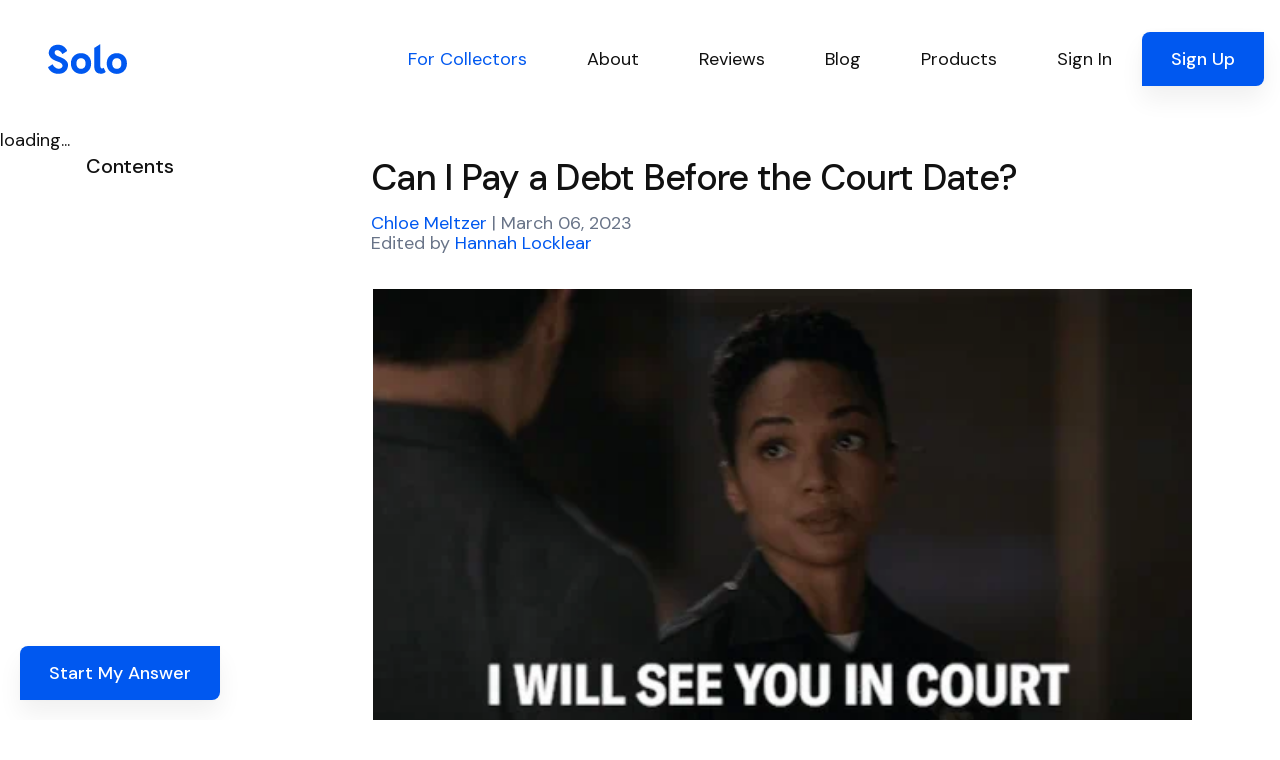

--- FILE ---
content_type: text/html; charset=utf-8
request_url: https://www.solosuit.com/posts/pay-debt-before-court-date
body_size: 223235
content:
<!DOCTYPE html>
<html lang="en">
<head>
<script type="text/javascript">window.NREUM||(NREUM={});NREUM.info={"beacon":"bam.nr-data.net","errorBeacon":"bam.nr-data.net","licenseKey":"NRJS-4dda7e2466d73baf7a4","applicationID":"1099607301","transactionName":"dgldRRZYVQ5cQhtBC0YSQB4XX1YV","queueTime":2,"applicationTime":36,"agent":""}</script>
<script type="text/javascript">(window.NREUM||(NREUM={})).init={ajax:{deny_list:["bam.nr-data.net"]},feature_flags:["soft_nav"]};(window.NREUM||(NREUM={})).loader_config={licenseKey:"NRJS-4dda7e2466d73baf7a4",applicationID:"1099607301",browserID:"1134540361"};;/*! For license information please see nr-loader-rum-1.308.0.min.js.LICENSE.txt */
(()=>{var e,t,r={163:(e,t,r)=>{"use strict";r.d(t,{j:()=>E});var n=r(384),i=r(1741);var a=r(2555);r(860).K7.genericEvents;const s="experimental.resources",o="register",c=e=>{if(!e||"string"!=typeof e)return!1;try{document.createDocumentFragment().querySelector(e)}catch{return!1}return!0};var d=r(2614),u=r(944),l=r(8122);const f="[data-nr-mask]",g=e=>(0,l.a)(e,(()=>{const e={feature_flags:[],experimental:{allow_registered_children:!1,resources:!1},mask_selector:"*",block_selector:"[data-nr-block]",mask_input_options:{color:!1,date:!1,"datetime-local":!1,email:!1,month:!1,number:!1,range:!1,search:!1,tel:!1,text:!1,time:!1,url:!1,week:!1,textarea:!1,select:!1,password:!0}};return{ajax:{deny_list:void 0,block_internal:!0,enabled:!0,autoStart:!0},api:{get allow_registered_children(){return e.feature_flags.includes(o)||e.experimental.allow_registered_children},set allow_registered_children(t){e.experimental.allow_registered_children=t},duplicate_registered_data:!1},browser_consent_mode:{enabled:!1},distributed_tracing:{enabled:void 0,exclude_newrelic_header:void 0,cors_use_newrelic_header:void 0,cors_use_tracecontext_headers:void 0,allowed_origins:void 0},get feature_flags(){return e.feature_flags},set feature_flags(t){e.feature_flags=t},generic_events:{enabled:!0,autoStart:!0},harvest:{interval:30},jserrors:{enabled:!0,autoStart:!0},logging:{enabled:!0,autoStart:!0},metrics:{enabled:!0,autoStart:!0},obfuscate:void 0,page_action:{enabled:!0},page_view_event:{enabled:!0,autoStart:!0},page_view_timing:{enabled:!0,autoStart:!0},performance:{capture_marks:!1,capture_measures:!1,capture_detail:!0,resources:{get enabled(){return e.feature_flags.includes(s)||e.experimental.resources},set enabled(t){e.experimental.resources=t},asset_types:[],first_party_domains:[],ignore_newrelic:!0}},privacy:{cookies_enabled:!0},proxy:{assets:void 0,beacon:void 0},session:{expiresMs:d.wk,inactiveMs:d.BB},session_replay:{autoStart:!0,enabled:!1,preload:!1,sampling_rate:10,error_sampling_rate:100,collect_fonts:!1,inline_images:!1,fix_stylesheets:!0,mask_all_inputs:!0,get mask_text_selector(){return e.mask_selector},set mask_text_selector(t){c(t)?e.mask_selector="".concat(t,",").concat(f):""===t||null===t?e.mask_selector=f:(0,u.R)(5,t)},get block_class(){return"nr-block"},get ignore_class(){return"nr-ignore"},get mask_text_class(){return"nr-mask"},get block_selector(){return e.block_selector},set block_selector(t){c(t)?e.block_selector+=",".concat(t):""!==t&&(0,u.R)(6,t)},get mask_input_options(){return e.mask_input_options},set mask_input_options(t){t&&"object"==typeof t?e.mask_input_options={...t,password:!0}:(0,u.R)(7,t)}},session_trace:{enabled:!0,autoStart:!0},soft_navigations:{enabled:!0,autoStart:!0},spa:{enabled:!0,autoStart:!0},ssl:void 0,user_actions:{enabled:!0,elementAttributes:["id","className","tagName","type"]}}})());var p=r(6154),m=r(9324);let h=0;const v={buildEnv:m.F3,distMethod:m.Xs,version:m.xv,originTime:p.WN},b={consented:!1},y={appMetadata:{},get consented(){return this.session?.state?.consent||b.consented},set consented(e){b.consented=e},customTransaction:void 0,denyList:void 0,disabled:!1,harvester:void 0,isolatedBacklog:!1,isRecording:!1,loaderType:void 0,maxBytes:3e4,obfuscator:void 0,onerror:void 0,ptid:void 0,releaseIds:{},session:void 0,timeKeeper:void 0,registeredEntities:[],jsAttributesMetadata:{bytes:0},get harvestCount(){return++h}},_=e=>{const t=(0,l.a)(e,y),r=Object.keys(v).reduce((e,t)=>(e[t]={value:v[t],writable:!1,configurable:!0,enumerable:!0},e),{});return Object.defineProperties(t,r)};var w=r(5701);const x=e=>{const t=e.startsWith("http");e+="/",r.p=t?e:"https://"+e};var R=r(7836),k=r(3241);const A={accountID:void 0,trustKey:void 0,agentID:void 0,licenseKey:void 0,applicationID:void 0,xpid:void 0},S=e=>(0,l.a)(e,A),T=new Set;function E(e,t={},r,s){let{init:o,info:c,loader_config:d,runtime:u={},exposed:l=!0}=t;if(!c){const e=(0,n.pV)();o=e.init,c=e.info,d=e.loader_config}e.init=g(o||{}),e.loader_config=S(d||{}),c.jsAttributes??={},p.bv&&(c.jsAttributes.isWorker=!0),e.info=(0,a.D)(c);const f=e.init,m=[c.beacon,c.errorBeacon];T.has(e.agentIdentifier)||(f.proxy.assets&&(x(f.proxy.assets),m.push(f.proxy.assets)),f.proxy.beacon&&m.push(f.proxy.beacon),e.beacons=[...m],function(e){const t=(0,n.pV)();Object.getOwnPropertyNames(i.W.prototype).forEach(r=>{const n=i.W.prototype[r];if("function"!=typeof n||"constructor"===n)return;let a=t[r];e[r]&&!1!==e.exposed&&"micro-agent"!==e.runtime?.loaderType&&(t[r]=(...t)=>{const n=e[r](...t);return a?a(...t):n})})}(e),(0,n.US)("activatedFeatures",w.B)),u.denyList=[...f.ajax.deny_list||[],...f.ajax.block_internal?m:[]],u.ptid=e.agentIdentifier,u.loaderType=r,e.runtime=_(u),T.has(e.agentIdentifier)||(e.ee=R.ee.get(e.agentIdentifier),e.exposed=l,(0,k.W)({agentIdentifier:e.agentIdentifier,drained:!!w.B?.[e.agentIdentifier],type:"lifecycle",name:"initialize",feature:void 0,data:e.config})),T.add(e.agentIdentifier)}},384:(e,t,r)=>{"use strict";r.d(t,{NT:()=>s,US:()=>u,Zm:()=>o,bQ:()=>d,dV:()=>c,pV:()=>l});var n=r(6154),i=r(1863),a=r(1910);const s={beacon:"bam.nr-data.net",errorBeacon:"bam.nr-data.net"};function o(){return n.gm.NREUM||(n.gm.NREUM={}),void 0===n.gm.newrelic&&(n.gm.newrelic=n.gm.NREUM),n.gm.NREUM}function c(){let e=o();return e.o||(e.o={ST:n.gm.setTimeout,SI:n.gm.setImmediate||n.gm.setInterval,CT:n.gm.clearTimeout,XHR:n.gm.XMLHttpRequest,REQ:n.gm.Request,EV:n.gm.Event,PR:n.gm.Promise,MO:n.gm.MutationObserver,FETCH:n.gm.fetch,WS:n.gm.WebSocket},(0,a.i)(...Object.values(e.o))),e}function d(e,t){let r=o();r.initializedAgents??={},t.initializedAt={ms:(0,i.t)(),date:new Date},r.initializedAgents[e]=t}function u(e,t){o()[e]=t}function l(){return function(){let e=o();const t=e.info||{};e.info={beacon:s.beacon,errorBeacon:s.errorBeacon,...t}}(),function(){let e=o();const t=e.init||{};e.init={...t}}(),c(),function(){let e=o();const t=e.loader_config||{};e.loader_config={...t}}(),o()}},782:(e,t,r)=>{"use strict";r.d(t,{T:()=>n});const n=r(860).K7.pageViewTiming},860:(e,t,r)=>{"use strict";r.d(t,{$J:()=>u,K7:()=>c,P3:()=>d,XX:()=>i,Yy:()=>o,df:()=>a,qY:()=>n,v4:()=>s});const n="events",i="jserrors",a="browser/blobs",s="rum",o="browser/logs",c={ajax:"ajax",genericEvents:"generic_events",jserrors:i,logging:"logging",metrics:"metrics",pageAction:"page_action",pageViewEvent:"page_view_event",pageViewTiming:"page_view_timing",sessionReplay:"session_replay",sessionTrace:"session_trace",softNav:"soft_navigations",spa:"spa"},d={[c.pageViewEvent]:1,[c.pageViewTiming]:2,[c.metrics]:3,[c.jserrors]:4,[c.spa]:5,[c.ajax]:6,[c.sessionTrace]:7,[c.softNav]:8,[c.sessionReplay]:9,[c.logging]:10,[c.genericEvents]:11},u={[c.pageViewEvent]:s,[c.pageViewTiming]:n,[c.ajax]:n,[c.spa]:n,[c.softNav]:n,[c.metrics]:i,[c.jserrors]:i,[c.sessionTrace]:a,[c.sessionReplay]:a,[c.logging]:o,[c.genericEvents]:"ins"}},944:(e,t,r)=>{"use strict";r.d(t,{R:()=>i});var n=r(3241);function i(e,t){"function"==typeof console.debug&&(console.debug("New Relic Warning: https://github.com/newrelic/newrelic-browser-agent/blob/main/docs/warning-codes.md#".concat(e),t),(0,n.W)({agentIdentifier:null,drained:null,type:"data",name:"warn",feature:"warn",data:{code:e,secondary:t}}))}},1687:(e,t,r)=>{"use strict";r.d(t,{Ak:()=>d,Ze:()=>f,x3:()=>u});var n=r(3241),i=r(7836),a=r(3606),s=r(860),o=r(2646);const c={};function d(e,t){const r={staged:!1,priority:s.P3[t]||0};l(e),c[e].get(t)||c[e].set(t,r)}function u(e,t){e&&c[e]&&(c[e].get(t)&&c[e].delete(t),p(e,t,!1),c[e].size&&g(e))}function l(e){if(!e)throw new Error("agentIdentifier required");c[e]||(c[e]=new Map)}function f(e="",t="feature",r=!1){if(l(e),!e||!c[e].get(t)||r)return p(e,t);c[e].get(t).staged=!0,g(e)}function g(e){const t=Array.from(c[e]);t.every(([e,t])=>t.staged)&&(t.sort((e,t)=>e[1].priority-t[1].priority),t.forEach(([t])=>{c[e].delete(t),p(e,t)}))}function p(e,t,r=!0){const s=e?i.ee.get(e):i.ee,c=a.i.handlers;if(!s.aborted&&s.backlog&&c){if((0,n.W)({agentIdentifier:e,type:"lifecycle",name:"drain",feature:t}),r){const e=s.backlog[t],r=c[t];if(r){for(let t=0;e&&t<e.length;++t)m(e[t],r);Object.entries(r).forEach(([e,t])=>{Object.values(t||{}).forEach(t=>{t[0]?.on&&t[0]?.context()instanceof o.y&&t[0].on(e,t[1])})})}}s.isolatedBacklog||delete c[t],s.backlog[t]=null,s.emit("drain-"+t,[])}}function m(e,t){var r=e[1];Object.values(t[r]||{}).forEach(t=>{var r=e[0];if(t[0]===r){var n=t[1],i=e[3],a=e[2];n.apply(i,a)}})}},1738:(e,t,r)=>{"use strict";r.d(t,{U:()=>g,Y:()=>f});var n=r(3241),i=r(9908),a=r(1863),s=r(944),o=r(5701),c=r(3969),d=r(8362),u=r(860),l=r(4261);function f(e,t,r,a){const f=a||r;!f||f[e]&&f[e]!==d.d.prototype[e]||(f[e]=function(){(0,i.p)(c.xV,["API/"+e+"/called"],void 0,u.K7.metrics,r.ee),(0,n.W)({agentIdentifier:r.agentIdentifier,drained:!!o.B?.[r.agentIdentifier],type:"data",name:"api",feature:l.Pl+e,data:{}});try{return t.apply(this,arguments)}catch(e){(0,s.R)(23,e)}})}function g(e,t,r,n,s){const o=e.info;null===r?delete o.jsAttributes[t]:o.jsAttributes[t]=r,(s||null===r)&&(0,i.p)(l.Pl+n,[(0,a.t)(),t,r],void 0,"session",e.ee)}},1741:(e,t,r)=>{"use strict";r.d(t,{W:()=>a});var n=r(944),i=r(4261);class a{#e(e,...t){if(this[e]!==a.prototype[e])return this[e](...t);(0,n.R)(35,e)}addPageAction(e,t){return this.#e(i.hG,e,t)}register(e){return this.#e(i.eY,e)}recordCustomEvent(e,t){return this.#e(i.fF,e,t)}setPageViewName(e,t){return this.#e(i.Fw,e,t)}setCustomAttribute(e,t,r){return this.#e(i.cD,e,t,r)}noticeError(e,t){return this.#e(i.o5,e,t)}setUserId(e,t=!1){return this.#e(i.Dl,e,t)}setApplicationVersion(e){return this.#e(i.nb,e)}setErrorHandler(e){return this.#e(i.bt,e)}addRelease(e,t){return this.#e(i.k6,e,t)}log(e,t){return this.#e(i.$9,e,t)}start(){return this.#e(i.d3)}finished(e){return this.#e(i.BL,e)}recordReplay(){return this.#e(i.CH)}pauseReplay(){return this.#e(i.Tb)}addToTrace(e){return this.#e(i.U2,e)}setCurrentRouteName(e){return this.#e(i.PA,e)}interaction(e){return this.#e(i.dT,e)}wrapLogger(e,t,r){return this.#e(i.Wb,e,t,r)}measure(e,t){return this.#e(i.V1,e,t)}consent(e){return this.#e(i.Pv,e)}}},1863:(e,t,r)=>{"use strict";function n(){return Math.floor(performance.now())}r.d(t,{t:()=>n})},1910:(e,t,r)=>{"use strict";r.d(t,{i:()=>a});var n=r(944);const i=new Map;function a(...e){return e.every(e=>{if(i.has(e))return i.get(e);const t="function"==typeof e?e.toString():"",r=t.includes("[native code]"),a=t.includes("nrWrapper");return r||a||(0,n.R)(64,e?.name||t),i.set(e,r),r})}},2555:(e,t,r)=>{"use strict";r.d(t,{D:()=>o,f:()=>s});var n=r(384),i=r(8122);const a={beacon:n.NT.beacon,errorBeacon:n.NT.errorBeacon,licenseKey:void 0,applicationID:void 0,sa:void 0,queueTime:void 0,applicationTime:void 0,ttGuid:void 0,user:void 0,account:void 0,product:void 0,extra:void 0,jsAttributes:{},userAttributes:void 0,atts:void 0,transactionName:void 0,tNamePlain:void 0};function s(e){try{return!!e.licenseKey&&!!e.errorBeacon&&!!e.applicationID}catch(e){return!1}}const o=e=>(0,i.a)(e,a)},2614:(e,t,r)=>{"use strict";r.d(t,{BB:()=>s,H3:()=>n,g:()=>d,iL:()=>c,tS:()=>o,uh:()=>i,wk:()=>a});const n="NRBA",i="SESSION",a=144e5,s=18e5,o={STARTED:"session-started",PAUSE:"session-pause",RESET:"session-reset",RESUME:"session-resume",UPDATE:"session-update"},c={SAME_TAB:"same-tab",CROSS_TAB:"cross-tab"},d={OFF:0,FULL:1,ERROR:2}},2646:(e,t,r)=>{"use strict";r.d(t,{y:()=>n});class n{constructor(e){this.contextId=e}}},2843:(e,t,r)=>{"use strict";r.d(t,{G:()=>a,u:()=>i});var n=r(3878);function i(e,t=!1,r,i){(0,n.DD)("visibilitychange",function(){if(t)return void("hidden"===document.visibilityState&&e());e(document.visibilityState)},r,i)}function a(e,t,r){(0,n.sp)("pagehide",e,t,r)}},3241:(e,t,r)=>{"use strict";r.d(t,{W:()=>a});var n=r(6154);const i="newrelic";function a(e={}){try{n.gm.dispatchEvent(new CustomEvent(i,{detail:e}))}catch(e){}}},3606:(e,t,r)=>{"use strict";r.d(t,{i:()=>a});var n=r(9908);a.on=s;var i=a.handlers={};function a(e,t,r,a){s(a||n.d,i,e,t,r)}function s(e,t,r,i,a){a||(a="feature"),e||(e=n.d);var s=t[a]=t[a]||{};(s[r]=s[r]||[]).push([e,i])}},3878:(e,t,r)=>{"use strict";function n(e,t){return{capture:e,passive:!1,signal:t}}function i(e,t,r=!1,i){window.addEventListener(e,t,n(r,i))}function a(e,t,r=!1,i){document.addEventListener(e,t,n(r,i))}r.d(t,{DD:()=>a,jT:()=>n,sp:()=>i})},3969:(e,t,r)=>{"use strict";r.d(t,{TZ:()=>n,XG:()=>o,rs:()=>i,xV:()=>s,z_:()=>a});const n=r(860).K7.metrics,i="sm",a="cm",s="storeSupportabilityMetrics",o="storeEventMetrics"},4234:(e,t,r)=>{"use strict";r.d(t,{W:()=>a});var n=r(7836),i=r(1687);class a{constructor(e,t){this.agentIdentifier=e,this.ee=n.ee.get(e),this.featureName=t,this.blocked=!1}deregisterDrain(){(0,i.x3)(this.agentIdentifier,this.featureName)}}},4261:(e,t,r)=>{"use strict";r.d(t,{$9:()=>d,BL:()=>o,CH:()=>g,Dl:()=>_,Fw:()=>y,PA:()=>h,Pl:()=>n,Pv:()=>k,Tb:()=>l,U2:()=>a,V1:()=>R,Wb:()=>x,bt:()=>b,cD:()=>v,d3:()=>w,dT:()=>c,eY:()=>p,fF:()=>f,hG:()=>i,k6:()=>s,nb:()=>m,o5:()=>u});const n="api-",i="addPageAction",a="addToTrace",s="addRelease",o="finished",c="interaction",d="log",u="noticeError",l="pauseReplay",f="recordCustomEvent",g="recordReplay",p="register",m="setApplicationVersion",h="setCurrentRouteName",v="setCustomAttribute",b="setErrorHandler",y="setPageViewName",_="setUserId",w="start",x="wrapLogger",R="measure",k="consent"},5289:(e,t,r)=>{"use strict";r.d(t,{GG:()=>s,Qr:()=>c,sB:()=>o});var n=r(3878),i=r(6389);function a(){return"undefined"==typeof document||"complete"===document.readyState}function s(e,t){if(a())return e();const r=(0,i.J)(e),s=setInterval(()=>{a()&&(clearInterval(s),r())},500);(0,n.sp)("load",r,t)}function o(e){if(a())return e();(0,n.DD)("DOMContentLoaded",e)}function c(e){if(a())return e();(0,n.sp)("popstate",e)}},5607:(e,t,r)=>{"use strict";r.d(t,{W:()=>n});const n=(0,r(9566).bz)()},5701:(e,t,r)=>{"use strict";r.d(t,{B:()=>a,t:()=>s});var n=r(3241);const i=new Set,a={};function s(e,t){const r=t.agentIdentifier;a[r]??={},e&&"object"==typeof e&&(i.has(r)||(t.ee.emit("rumresp",[e]),a[r]=e,i.add(r),(0,n.W)({agentIdentifier:r,loaded:!0,drained:!0,type:"lifecycle",name:"load",feature:void 0,data:e})))}},6154:(e,t,r)=>{"use strict";r.d(t,{OF:()=>c,RI:()=>i,WN:()=>u,bv:()=>a,eN:()=>l,gm:()=>s,mw:()=>o,sb:()=>d});var n=r(1863);const i="undefined"!=typeof window&&!!window.document,a="undefined"!=typeof WorkerGlobalScope&&("undefined"!=typeof self&&self instanceof WorkerGlobalScope&&self.navigator instanceof WorkerNavigator||"undefined"!=typeof globalThis&&globalThis instanceof WorkerGlobalScope&&globalThis.navigator instanceof WorkerNavigator),s=i?window:"undefined"!=typeof WorkerGlobalScope&&("undefined"!=typeof self&&self instanceof WorkerGlobalScope&&self||"undefined"!=typeof globalThis&&globalThis instanceof WorkerGlobalScope&&globalThis),o=Boolean("hidden"===s?.document?.visibilityState),c=/iPad|iPhone|iPod/.test(s.navigator?.userAgent),d=c&&"undefined"==typeof SharedWorker,u=((()=>{const e=s.navigator?.userAgent?.match(/Firefox[/\s](\d+\.\d+)/);Array.isArray(e)&&e.length>=2&&e[1]})(),Date.now()-(0,n.t)()),l=()=>"undefined"!=typeof PerformanceNavigationTiming&&s?.performance?.getEntriesByType("navigation")?.[0]?.responseStart},6389:(e,t,r)=>{"use strict";function n(e,t=500,r={}){const n=r?.leading||!1;let i;return(...r)=>{n&&void 0===i&&(e.apply(this,r),i=setTimeout(()=>{i=clearTimeout(i)},t)),n||(clearTimeout(i),i=setTimeout(()=>{e.apply(this,r)},t))}}function i(e){let t=!1;return(...r)=>{t||(t=!0,e.apply(this,r))}}r.d(t,{J:()=>i,s:()=>n})},6630:(e,t,r)=>{"use strict";r.d(t,{T:()=>n});const n=r(860).K7.pageViewEvent},7699:(e,t,r)=>{"use strict";r.d(t,{It:()=>a,KC:()=>o,No:()=>i,qh:()=>s});var n=r(860);const i=16e3,a=1e6,s="SESSION_ERROR",o={[n.K7.logging]:!0,[n.K7.genericEvents]:!1,[n.K7.jserrors]:!1,[n.K7.ajax]:!1}},7836:(e,t,r)=>{"use strict";r.d(t,{P:()=>o,ee:()=>c});var n=r(384),i=r(8990),a=r(2646),s=r(5607);const o="nr@context:".concat(s.W),c=function e(t,r){var n={},s={},u={},l=!1;try{l=16===r.length&&d.initializedAgents?.[r]?.runtime.isolatedBacklog}catch(e){}var f={on:p,addEventListener:p,removeEventListener:function(e,t){var r=n[e];if(!r)return;for(var i=0;i<r.length;i++)r[i]===t&&r.splice(i,1)},emit:function(e,r,n,i,a){!1!==a&&(a=!0);if(c.aborted&&!i)return;t&&a&&t.emit(e,r,n);var o=g(n);m(e).forEach(e=>{e.apply(o,r)});var d=v()[s[e]];d&&d.push([f,e,r,o]);return o},get:h,listeners:m,context:g,buffer:function(e,t){const r=v();if(t=t||"feature",f.aborted)return;Object.entries(e||{}).forEach(([e,n])=>{s[n]=t,t in r||(r[t]=[])})},abort:function(){f._aborted=!0,Object.keys(f.backlog).forEach(e=>{delete f.backlog[e]})},isBuffering:function(e){return!!v()[s[e]]},debugId:r,backlog:l?{}:t&&"object"==typeof t.backlog?t.backlog:{},isolatedBacklog:l};return Object.defineProperty(f,"aborted",{get:()=>{let e=f._aborted||!1;return e||(t&&(e=t.aborted),e)}}),f;function g(e){return e&&e instanceof a.y?e:e?(0,i.I)(e,o,()=>new a.y(o)):new a.y(o)}function p(e,t){n[e]=m(e).concat(t)}function m(e){return n[e]||[]}function h(t){return u[t]=u[t]||e(f,t)}function v(){return f.backlog}}(void 0,"globalEE"),d=(0,n.Zm)();d.ee||(d.ee=c)},8122:(e,t,r)=>{"use strict";r.d(t,{a:()=>i});var n=r(944);function i(e,t){try{if(!e||"object"!=typeof e)return(0,n.R)(3);if(!t||"object"!=typeof t)return(0,n.R)(4);const r=Object.create(Object.getPrototypeOf(t),Object.getOwnPropertyDescriptors(t)),a=0===Object.keys(r).length?e:r;for(let s in a)if(void 0!==e[s])try{if(null===e[s]){r[s]=null;continue}Array.isArray(e[s])&&Array.isArray(t[s])?r[s]=Array.from(new Set([...e[s],...t[s]])):"object"==typeof e[s]&&"object"==typeof t[s]?r[s]=i(e[s],t[s]):r[s]=e[s]}catch(e){r[s]||(0,n.R)(1,e)}return r}catch(e){(0,n.R)(2,e)}}},8362:(e,t,r)=>{"use strict";r.d(t,{d:()=>a});var n=r(9566),i=r(1741);class a extends i.W{agentIdentifier=(0,n.LA)(16)}},8374:(e,t,r)=>{r.nc=(()=>{try{return document?.currentScript?.nonce}catch(e){}return""})()},8990:(e,t,r)=>{"use strict";r.d(t,{I:()=>i});var n=Object.prototype.hasOwnProperty;function i(e,t,r){if(n.call(e,t))return e[t];var i=r();if(Object.defineProperty&&Object.keys)try{return Object.defineProperty(e,t,{value:i,writable:!0,enumerable:!1}),i}catch(e){}return e[t]=i,i}},9324:(e,t,r)=>{"use strict";r.d(t,{F3:()=>i,Xs:()=>a,xv:()=>n});const n="1.308.0",i="PROD",a="CDN"},9566:(e,t,r)=>{"use strict";r.d(t,{LA:()=>o,bz:()=>s});var n=r(6154);const i="xxxxxxxx-xxxx-4xxx-yxxx-xxxxxxxxxxxx";function a(e,t){return e?15&e[t]:16*Math.random()|0}function s(){const e=n.gm?.crypto||n.gm?.msCrypto;let t,r=0;return e&&e.getRandomValues&&(t=e.getRandomValues(new Uint8Array(30))),i.split("").map(e=>"x"===e?a(t,r++).toString(16):"y"===e?(3&a()|8).toString(16):e).join("")}function o(e){const t=n.gm?.crypto||n.gm?.msCrypto;let r,i=0;t&&t.getRandomValues&&(r=t.getRandomValues(new Uint8Array(e)));const s=[];for(var o=0;o<e;o++)s.push(a(r,i++).toString(16));return s.join("")}},9908:(e,t,r)=>{"use strict";r.d(t,{d:()=>n,p:()=>i});var n=r(7836).ee.get("handle");function i(e,t,r,i,a){a?(a.buffer([e],i),a.emit(e,t,r)):(n.buffer([e],i),n.emit(e,t,r))}}},n={};function i(e){var t=n[e];if(void 0!==t)return t.exports;var a=n[e]={exports:{}};return r[e](a,a.exports,i),a.exports}i.m=r,i.d=(e,t)=>{for(var r in t)i.o(t,r)&&!i.o(e,r)&&Object.defineProperty(e,r,{enumerable:!0,get:t[r]})},i.f={},i.e=e=>Promise.all(Object.keys(i.f).reduce((t,r)=>(i.f[r](e,t),t),[])),i.u=e=>"nr-rum-1.308.0.min.js",i.o=(e,t)=>Object.prototype.hasOwnProperty.call(e,t),e={},t="NRBA-1.308.0.PROD:",i.l=(r,n,a,s)=>{if(e[r])e[r].push(n);else{var o,c;if(void 0!==a)for(var d=document.getElementsByTagName("script"),u=0;u<d.length;u++){var l=d[u];if(l.getAttribute("src")==r||l.getAttribute("data-webpack")==t+a){o=l;break}}if(!o){c=!0;var f={296:"sha512-+MIMDsOcckGXa1EdWHqFNv7P+JUkd5kQwCBr3KE6uCvnsBNUrdSt4a/3/L4j4TxtnaMNjHpza2/erNQbpacJQA=="};(o=document.createElement("script")).charset="utf-8",i.nc&&o.setAttribute("nonce",i.nc),o.setAttribute("data-webpack",t+a),o.src=r,0!==o.src.indexOf(window.location.origin+"/")&&(o.crossOrigin="anonymous"),f[s]&&(o.integrity=f[s])}e[r]=[n];var g=(t,n)=>{o.onerror=o.onload=null,clearTimeout(p);var i=e[r];if(delete e[r],o.parentNode&&o.parentNode.removeChild(o),i&&i.forEach(e=>e(n)),t)return t(n)},p=setTimeout(g.bind(null,void 0,{type:"timeout",target:o}),12e4);o.onerror=g.bind(null,o.onerror),o.onload=g.bind(null,o.onload),c&&document.head.appendChild(o)}},i.r=e=>{"undefined"!=typeof Symbol&&Symbol.toStringTag&&Object.defineProperty(e,Symbol.toStringTag,{value:"Module"}),Object.defineProperty(e,"__esModule",{value:!0})},i.p="https://js-agent.newrelic.com/",(()=>{var e={374:0,840:0};i.f.j=(t,r)=>{var n=i.o(e,t)?e[t]:void 0;if(0!==n)if(n)r.push(n[2]);else{var a=new Promise((r,i)=>n=e[t]=[r,i]);r.push(n[2]=a);var s=i.p+i.u(t),o=new Error;i.l(s,r=>{if(i.o(e,t)&&(0!==(n=e[t])&&(e[t]=void 0),n)){var a=r&&("load"===r.type?"missing":r.type),s=r&&r.target&&r.target.src;o.message="Loading chunk "+t+" failed: ("+a+": "+s+")",o.name="ChunkLoadError",o.type=a,o.request=s,n[1](o)}},"chunk-"+t,t)}};var t=(t,r)=>{var n,a,[s,o,c]=r,d=0;if(s.some(t=>0!==e[t])){for(n in o)i.o(o,n)&&(i.m[n]=o[n]);if(c)c(i)}for(t&&t(r);d<s.length;d++)a=s[d],i.o(e,a)&&e[a]&&e[a][0](),e[a]=0},r=self["webpackChunk:NRBA-1.308.0.PROD"]=self["webpackChunk:NRBA-1.308.0.PROD"]||[];r.forEach(t.bind(null,0)),r.push=t.bind(null,r.push.bind(r))})(),(()=>{"use strict";i(8374);var e=i(8362),t=i(860);const r=Object.values(t.K7);var n=i(163);var a=i(9908),s=i(1863),o=i(4261),c=i(1738);var d=i(1687),u=i(4234),l=i(5289),f=i(6154),g=i(944),p=i(384);const m=e=>f.RI&&!0===e?.privacy.cookies_enabled;function h(e){return!!(0,p.dV)().o.MO&&m(e)&&!0===e?.session_trace.enabled}var v=i(6389),b=i(7699);class y extends u.W{constructor(e,t){super(e.agentIdentifier,t),this.agentRef=e,this.abortHandler=void 0,this.featAggregate=void 0,this.loadedSuccessfully=void 0,this.onAggregateImported=new Promise(e=>{this.loadedSuccessfully=e}),this.deferred=Promise.resolve(),!1===e.init[this.featureName].autoStart?this.deferred=new Promise((t,r)=>{this.ee.on("manual-start-all",(0,v.J)(()=>{(0,d.Ak)(e.agentIdentifier,this.featureName),t()}))}):(0,d.Ak)(e.agentIdentifier,t)}importAggregator(e,t,r={}){if(this.featAggregate)return;const n=async()=>{let n;await this.deferred;try{if(m(e.init)){const{setupAgentSession:t}=await i.e(296).then(i.bind(i,3305));n=t(e)}}catch(e){(0,g.R)(20,e),this.ee.emit("internal-error",[e]),(0,a.p)(b.qh,[e],void 0,this.featureName,this.ee)}try{if(!this.#t(this.featureName,n,e.init))return(0,d.Ze)(this.agentIdentifier,this.featureName),void this.loadedSuccessfully(!1);const{Aggregate:i}=await t();this.featAggregate=new i(e,r),e.runtime.harvester.initializedAggregates.push(this.featAggregate),this.loadedSuccessfully(!0)}catch(e){(0,g.R)(34,e),this.abortHandler?.(),(0,d.Ze)(this.agentIdentifier,this.featureName,!0),this.loadedSuccessfully(!1),this.ee&&this.ee.abort()}};f.RI?(0,l.GG)(()=>n(),!0):n()}#t(e,r,n){if(this.blocked)return!1;switch(e){case t.K7.sessionReplay:return h(n)&&!!r;case t.K7.sessionTrace:return!!r;default:return!0}}}var _=i(6630),w=i(2614),x=i(3241);class R extends y{static featureName=_.T;constructor(e){var t;super(e,_.T),this.setupInspectionEvents(e.agentIdentifier),t=e,(0,c.Y)(o.Fw,function(e,r){"string"==typeof e&&("/"!==e.charAt(0)&&(e="/"+e),t.runtime.customTransaction=(r||"http://custom.transaction")+e,(0,a.p)(o.Pl+o.Fw,[(0,s.t)()],void 0,void 0,t.ee))},t),this.importAggregator(e,()=>i.e(296).then(i.bind(i,3943)))}setupInspectionEvents(e){const t=(t,r)=>{t&&(0,x.W)({agentIdentifier:e,timeStamp:t.timeStamp,loaded:"complete"===t.target.readyState,type:"window",name:r,data:t.target.location+""})};(0,l.sB)(e=>{t(e,"DOMContentLoaded")}),(0,l.GG)(e=>{t(e,"load")}),(0,l.Qr)(e=>{t(e,"navigate")}),this.ee.on(w.tS.UPDATE,(t,r)=>{(0,x.W)({agentIdentifier:e,type:"lifecycle",name:"session",data:r})})}}class k extends e.d{constructor(e){var t;(super(),f.gm)?(this.features={},(0,p.bQ)(this.agentIdentifier,this),this.desiredFeatures=new Set(e.features||[]),this.desiredFeatures.add(R),(0,n.j)(this,e,e.loaderType||"agent"),t=this,(0,c.Y)(o.cD,function(e,r,n=!1){if("string"==typeof e){if(["string","number","boolean"].includes(typeof r)||null===r)return(0,c.U)(t,e,r,o.cD,n);(0,g.R)(40,typeof r)}else(0,g.R)(39,typeof e)},t),function(e){(0,c.Y)(o.Dl,function(t,r=!1){if("string"!=typeof t&&null!==t)return void(0,g.R)(41,typeof t);const n=e.info.jsAttributes["enduser.id"];r&&null!=n&&n!==t?(0,a.p)(o.Pl+"setUserIdAndResetSession",[t],void 0,"session",e.ee):(0,c.U)(e,"enduser.id",t,o.Dl,!0)},e)}(this),function(e){(0,c.Y)(o.nb,function(t){if("string"==typeof t||null===t)return(0,c.U)(e,"application.version",t,o.nb,!1);(0,g.R)(42,typeof t)},e)}(this),function(e){(0,c.Y)(o.d3,function(){e.ee.emit("manual-start-all")},e)}(this),function(e){(0,c.Y)(o.Pv,function(t=!0){if("boolean"==typeof t){if((0,a.p)(o.Pl+o.Pv,[t],void 0,"session",e.ee),e.runtime.consented=t,t){const t=e.features.page_view_event;t.onAggregateImported.then(e=>{const r=t.featAggregate;e&&!r.sentRum&&r.sendRum()})}}else(0,g.R)(65,typeof t)},e)}(this),this.run()):(0,g.R)(21)}get config(){return{info:this.info,init:this.init,loader_config:this.loader_config,runtime:this.runtime}}get api(){return this}run(){try{const e=function(e){const t={};return r.forEach(r=>{t[r]=!!e[r]?.enabled}),t}(this.init),n=[...this.desiredFeatures];n.sort((e,r)=>t.P3[e.featureName]-t.P3[r.featureName]),n.forEach(r=>{if(!e[r.featureName]&&r.featureName!==t.K7.pageViewEvent)return;if(r.featureName===t.K7.spa)return void(0,g.R)(67);const n=function(e){switch(e){case t.K7.ajax:return[t.K7.jserrors];case t.K7.sessionTrace:return[t.K7.ajax,t.K7.pageViewEvent];case t.K7.sessionReplay:return[t.K7.sessionTrace];case t.K7.pageViewTiming:return[t.K7.pageViewEvent];default:return[]}}(r.featureName).filter(e=>!(e in this.features));n.length>0&&(0,g.R)(36,{targetFeature:r.featureName,missingDependencies:n}),this.features[r.featureName]=new r(this)})}catch(e){(0,g.R)(22,e);for(const e in this.features)this.features[e].abortHandler?.();const t=(0,p.Zm)();delete t.initializedAgents[this.agentIdentifier]?.features,delete this.sharedAggregator;return t.ee.get(this.agentIdentifier).abort(),!1}}}var A=i(2843),S=i(782);class T extends y{static featureName=S.T;constructor(e){super(e,S.T),f.RI&&((0,A.u)(()=>(0,a.p)("docHidden",[(0,s.t)()],void 0,S.T,this.ee),!0),(0,A.G)(()=>(0,a.p)("winPagehide",[(0,s.t)()],void 0,S.T,this.ee)),this.importAggregator(e,()=>i.e(296).then(i.bind(i,2117))))}}var E=i(3969);class I extends y{static featureName=E.TZ;constructor(e){super(e,E.TZ),f.RI&&document.addEventListener("securitypolicyviolation",e=>{(0,a.p)(E.xV,["Generic/CSPViolation/Detected"],void 0,this.featureName,this.ee)}),this.importAggregator(e,()=>i.e(296).then(i.bind(i,9623)))}}new k({features:[R,T,I],loaderType:"lite"})})()})();</script>
  <meta name="viewport" content="width=device-width, initial-scale=1" />
  <meta name="csrf-param" content="authenticity_token" />
<meta name="csrf-token" content="hfClQZEAd4sr9QhXh3hi5pwhfKPOmywa9M7Ou5WAZ8-RJysFe-WrZK5qLDvncA3XetX7PGd2xEgzpmraJE23jQ" />
  
  <meta name="action-cable-url" content="/cable" />

  <script>
  const POSTHOG_FEATURE_FLAGS_AVAILABLE_EVENT = "posthog:feature-flags-available"

  !function(t,e){var o,n,p,r;e.__SV||(window.posthog=e,e._i=[],e.init=function(i,s,a){function g(t,e){var o=e.split(".");2==o.length&&(t=t[o[0]],e=o[1]),t[e]=function(){t.push([e].concat(Array.prototype.slice.call(arguments,0)))}}(p=t.createElement("script")).type="text/javascript",p.async=!0,p.src=s.api_host+"/static/array.js",(r=t.getElementsByTagName("script")[0]).parentNode.insertBefore(p,r);var u=e;for(void 0!==a?u=e[a]=[]:a="posthog",u.people=u.people||[],u.toString=function(t){var e="posthog";return"posthog"!==a&&(e+="."+a),t||(e+=" (stub)"),e},u.people.toString=function(){return u.toString(1)+".people (stub)"},o="capture identify alias people.set people.set_once set_config register register_once unregister opt_out_capturing has_opted_out_capturing opt_in_capturing reset isFeatureEnabled onFeatureFlags".split(" "),n=0;n<o.length;n++)g(u,o[n]);e._i.push([i,s,a])},e.__SV=1)}(document,window.posthog||[]);
  posthog.init('ClC6HkMk4TT1oVV1I8vt3zdtQCpa83QHRpmj1ibZa9M',{api_host:'https://app.posthog.com',loaded:function(posthog){

    const matchData = window.location.pathname.match(/\/solosettles\/(\d+)\//)
    if (matchData != null) {
      posthog.group('customer document', matchData[1], { name: `SoloSettle ${matchData[1]}` });
    }


    posthog.onFeatureFlags(function () {
      const regex = /^\/posts\/settle-credit-card-debt-lawsuit(\?.*)?$/;
      if (regex.test(window.location.pathname)) {
        if (posthog.getFeatureFlag('image-use-production') === 'show_image') {
          for (const element_to_unhide of document.getElementsByClassName('images-unhide')) {
              element_to_unhide.style.display = 'block';
          }
        }
      }
      const regex2 = /^\/(solosettle|debt_answer|motion_to_compel_arbitration|debt_validation_letter)?$/;
      if (regex2.test(window.location.pathname)) {
        if (posthog.getFeatureFlag('AB-test-add-press-logos-2') === 'show-logos') {
          document.querySelector('#default-logos').classList.add('d-none');
          document.querySelector('#hidden-logos').classList.remove('d-none');
        }
      }
      if (window.location.pathname.startsWith('/debt_answer')) {
        if (posthog.getFeatureFlag('AB-test-video-on-landing-page') === 'show-video') {
          document.querySelector('#hidden-section').classList.replace('d-none', 'd-block');
        }
      }
      const regex4 = /(debt_answer|debt_answers\/[0-9]+\/steps\/plan)$/;
      if (regex4.test(window.location.pathname)) {
        if (posthog.getFeatureFlag('AB-test-hide-free2') === 'show-free') {
          document.querySelector('.free-card').classList.remove('d-none');
        }
      }

      document.dispatchEvent(new CustomEvent(POSTHOG_FEATURE_FLAGS_AVAILABLE_EVENT));
    });

  }});
</script>

  <!-- Google Tag Manager -->
<script>(function(w,d,s,l,i){w[l]=w[l]||[];w[l].push({'gtm.start':
new Date().getTime(),event:'gtm.js'});var f=d.getElementsByTagName(s)[0],
j=d.createElement(s),dl=l!='dataLayer'?'&l='+l:'';j.async=true;j.src=
'https://www.googletagmanager.com/gtm.js?id='+i+dl;f.parentNode.insertBefore(j,f);
})(window,document,'script','dataLayer','GTM-N2LV7ST');</script>
<!-- End Google Tag Manager -->

  

    <title>Can I Pay a Debt Before the Court Date? | Solo Blog</title>

  <link rel="apple-touch-icon" sizes="180x180" href="/assets/favicon/apple-touch-icon-032530341026a19365338abacf8cb1155a3791fb033e4c6a00e80fc8eebfe634.png">
<link rel="icon" type="image/png" sizes="32x32" href="/assets/favicon/favicon-32x32-810c8149c1eef7ff74a2f1b156cff9d2be7b10ecd7f63e44bece918f0af259ca.png">
<link rel="icon" type="image/png" sizes="16x16" href="/assets/favicon/favicon-16x16-3783b97b8ac432682da7802ab57d05168829ee4c4d56bcd546089bc3cfc292d8.png">
<link rel="manifest" href="/assets/favicon/site.webmanifest-5e312bbd3b745a9f97495d400659cedf54e4271be1e0d6fda0efa7de511f593c.erb">
<link rel="mask-icon" href="/assets/favicon/safari-pinned-tab-2977fb62dd5e1e4bf862159d24adcf635f0308ddf944473efc43bb212bd4c57b.svg" color="#5bbad5">
<link rel="shortcut icon" href="/assets/favicon/favicon-a0940cdbf085a896235b8f211eeeb6d5062ebd5b2df8b86a2dc7ee98259ee550.ico">
<meta name="msapplication-TileColor" content="#2b5797">
<meta name="msapplication-config" content="/assets/favicon/browserconfig.xml-04f4797b40f537c0d8f2580390491a1bbc41a65b33cdd2c18a9e82363f049918.erb">
<meta name="theme-color" content="#ffffff">
  <meta content='If you are dealing with a debt lawsuit, it can be a stressful process. Especially because many debt lawsuits are the result of poor financial planning, or simply forgetting to pay a bill. If you are being sued for debt there are many options and things to consider.' name='description'>

  
  <link rel="icon" type="image/x-icon" href="/assets/favicon/favicon-a0940cdbf085a896235b8f211eeeb6d5062ebd5b2df8b86a2dc7ee98259ee550.ico" />

  
  
  
  

  <link rel="stylesheet" href="/assets/theme-sans-serif-95fc0e1c515a7cd612b5b708f42cdb2748c882cfdb02c814b074d29411f48fc3.css" id="themeSansSerif" /> 
  <link rel="stylesheet" href="/assets/theme-2c1f4c796ce9bf4c3b0a2ce94f978ce8baaf93cdb6cffc01eb8d651d16f8a971.css" />
  <link rel="stylesheet" href="https://cdn.rawgit.com/afeld/bootstrap-toc/v1.0.1/dist/bootstrap-toc.min.css" />
  <link rel="stylesheet" href="/assets/blog_toc-4bb55b34af10853ecbde4363c31252e2d25b7f3de095b84c0b0b8c766030158c.css" />

  <script src="/packs/js/runtime-74608f5605ce11edc6dd.js" defer="defer"></script>
<script src="/packs/js/165-afd97e57486da79cb461.js" defer="defer"></script>
<script src="/packs/js/application-1614c460870699dea0c6.js" defer="defer"></script>
    <script src="https://cdn.rawgit.com/afeld/bootstrap-toc/v1.0.1/dist/bootstrap-toc.min.js" defer></script>

  <meta name='google-site-verification' content='XrAIcaB9fgoHXhHV4xsfkIMD0XLxjRoY5KG_mcidhzQ'>

  
  <script type="text/javascript" src="//widget.trustpilot.com/bootstrap/v5/tp.widget.bootstrap.min.js" async></script>

</head>
<body class="d-flex flex-column min-vh-100 posts" data-google-maps-api-key="AIzaSyBH2-PBYbtsi3nAkLm32JypXJsFVFOH2yE">
<!-- Google Tag Manager (noscript) -->
<noscript><iframe src="https://www.googletagmanager.com/ns.html?id=GTM-N2LV7ST"
height="0" width="0" style="display:none;visibility:hidden"></iframe></noscript>
<!-- End Google Tag Manager (noscript) -->



<div class="content-wrapper">

  <!-- NAVBAR -->
  <nav id="main-navbar" class="navbar navbar-expand-lg navbar-light mb-2">
    <div class="container-fluid">

      <div class="w-100 w-xl-auto d-flex align-items-start justify-content-between">
        <!-- Brand -->
          <a class="navbar-logo text-primary d-xl-none header-brand-link" id="header-brand-link-collapsed" href="/">
            <svg xmlns="http://www.w3.org/2000/svg" width="792" height="300" viewBox="0 0 792 300" fill="currentColor" role="img" aria-labelledby="alu2k06aw2ekclgqyadle02av3t0ajrm"><title id="alu2k06aw2ekclgqyadle02av3t0ajrm">Solo Logo</title>
<path d="M331.224 91.2672C281.254 91.2672 229.548 124.174 229.548 195.046C229.548 269.877 287.34 299.095 331.224 299.095C379.839 299.095 432.501 264.946 432.501 194.982C432.501 125.018 381.193 91.2752 331.224 91.2752V91.2672ZM330.818 248.289C330.818 248.289 285.038 251.794 285.038 194.369C285.038 144.176 322.804 141.898 330.818 141.898C338.831 141.898 376.597 143.308 376.597 195.181C376.597 252.081 330.818 248.289 330.818 248.289Z"></path>
<path d="M463.373 39.7146L464.696 232.842C464.696 232.842 462.259 297.489 530.372 297.489C530.372 297.489 557.207 299.087 578.563 279.515L558.593 237.79C558.593 237.79 546.636 247.971 535.102 243.08C522.293 237.647 524.499 217.114 524.499 190.919V0.675171L463.373 39.7146Z"></path>
<path d="M98.8184 7.07812C157.242 7.07812 185.02 48.4174 192.05 69.6365L143.771 101.45C131.789 66.7403 87.6714 49.8457 71.9392 69.5136C58.4549 86.3711 67.9274 112.904 108.548 125.119C194.186 155.409 200.531 189.472 200.531 211.043C200.531 244.147 180.804 298.417 103.361 298.417C36.5354 298.417 6.85524 253.703 0.476562 231.703L44.5344 202.736C81.4009 263.972 125.4 249.237 138.34 234.985C150.107 222.429 154.402 193.209 95.5374 175.111C19.735 151.805 7.82399 111.719 7.82399 87.5283C7.82399 66.1339 25.7886 7.07812 98.8184 7.07812Z"></path>
<path d="M690.246 91.2672C640.276 91.2672 588.57 124.174 588.57 195.046C588.57 269.877 646.362 299.095 690.246 299.095C738.861 299.095 791.523 264.946 791.523 194.982C791.523 125.018 740.215 91.2752 690.246 91.2752V91.2672ZM689.84 248.289C689.84 248.289 644.06 251.794 644.06 194.369C644.06 144.176 681.826 141.898 689.84 141.898C697.853 141.898 735.619 143.308 735.619 195.181C735.619 252.081 689.84 248.289 689.84 248.289Z"></path>
</svg>

</a>
        <!-- Toggler -->
        <button class="navbar-toggler" type="button" data-bs-toggle="collapse" data-bs-target="#navbarSupportedContent" aria-controls="navbarSupportedContent" aria-expanded="false" aria-label="Toggle navigation">
          <span class="navbar-toggler-icon"></span>
        </button>
      </div>

      <!-- Collapse -->
      <div class="collapse navbar-collapse" id="navbarSupportedContent">

        <!-- Brand -->
          <a class="navbar-logo text-primary d-none d-xl-block px-xl-6 header-brand-link" id="header-brand-link-expanded" href="/">
            <svg xmlns="http://www.w3.org/2000/svg" width="792" height="300" viewBox="0 0 792 300" fill="currentColor" role="img" aria-labelledby="a30bv87bavoa6leymepo7jq4bmorabtw"><title id="a30bv87bavoa6leymepo7jq4bmorabtw">Solo Logo</title>
<path d="M331.224 91.2672C281.254 91.2672 229.548 124.174 229.548 195.046C229.548 269.877 287.34 299.095 331.224 299.095C379.839 299.095 432.501 264.946 432.501 194.982C432.501 125.018 381.193 91.2752 331.224 91.2752V91.2672ZM330.818 248.289C330.818 248.289 285.038 251.794 285.038 194.369C285.038 144.176 322.804 141.898 330.818 141.898C338.831 141.898 376.597 143.308 376.597 195.181C376.597 252.081 330.818 248.289 330.818 248.289Z"></path>
<path d="M463.373 39.7146L464.696 232.842C464.696 232.842 462.259 297.489 530.372 297.489C530.372 297.489 557.207 299.087 578.563 279.515L558.593 237.79C558.593 237.79 546.636 247.971 535.102 243.08C522.293 237.647 524.499 217.114 524.499 190.919V0.675171L463.373 39.7146Z"></path>
<path d="M98.8184 7.07812C157.242 7.07812 185.02 48.4174 192.05 69.6365L143.771 101.45C131.789 66.7403 87.6714 49.8457 71.9392 69.5136C58.4549 86.3711 67.9274 112.904 108.548 125.119C194.186 155.409 200.531 189.472 200.531 211.043C200.531 244.147 180.804 298.417 103.361 298.417C36.5354 298.417 6.85524 253.703 0.476562 231.703L44.5344 202.736C81.4009 263.972 125.4 249.237 138.34 234.985C150.107 222.429 154.402 193.209 95.5374 175.111C19.735 151.805 7.82399 111.719 7.82399 87.5283C7.82399 66.1339 25.7886 7.07812 98.8184 7.07812Z"></path>
<path d="M690.246 91.2672C640.276 91.2672 588.57 124.174 588.57 195.046C588.57 269.877 646.362 299.095 690.246 299.095C738.861 299.095 791.523 264.946 791.523 194.982C791.523 125.018 740.215 91.2752 690.246 91.2752V91.2672ZM689.84 248.289C689.84 248.289 644.06 251.794 644.06 194.369C644.06 144.176 681.826 141.898 689.84 141.898C697.853 141.898 735.619 143.308 735.619 195.181C735.619 252.081 689.84 248.289 689.84 248.289Z"></path>
</svg>

</a>
        <!-- Navigation -->
        <ul class="navbar-nav d-lg-flex align-items-lg-center justify-content-end w-100 text-center">
          
          
          
          
            <li class="nav-item"><a class="text-primary nav-link" id="header-collectors-link" role="button" href="https://collectors.solosuit.com/">For Collectors</a></li>
            <li class="nav-item"><a class="nav-link" id="header-about-link" role="button" href="/about">About</a></li>
            <li class="nav-item"><a class="nav-link" id="header-reviews-link" role="button" href="https://www.solosuit.com/reviews">Reviews</a></li>
            <li class="nav-item"><a class="nav-link" id="header-blog-link" role="button" href="/blog">Blog</a></li>
                        <li class="nav-item dropdown">
              <a class="nav-link dropdown-toggle" id="products-dropdown" href="#" role="button" aria-haspopup="true" aria-expanded="false">
                Products
              </a>
              <div class="dropdown-positioner">
                <ul class="dropdown-menu" aria-labelledby="products-dropdown">
                    <li class="dropdown-item">
                      <a class="dropdown-link" id="header-debt-answer-link" role="button" href="/debt_answer">Debt Answer</a>
                    </li>
                    <li class="dropdown-item">
                      <a class="dropdown-link" id="header-solosettle-link" role="button" href="/solosettle">SoloSettle</a>
                    </li>
                  <!-- Solo AI (static link) -->
                  <li class="dropdown-item">
                    <a class="dropdown-link" id="header-solo-ai-link" role="button" href="/solo">
                      <span class="text-solo-gradient">Solo</span> AI
</a>                  </li>
                </ul>
              </div>
            </li>

            <li class="nav-item">
              <a class="nav-link" id="header-sign-in-link" role="button" href="/users/sign_in">Sign In</a>
            </li>
            <li class="nav-item d-flex align-items-center justify-content-center pt-2 pt-lg-0">
              <a class="btn btn-primary w-100 w-lg-auto" id="my-account-not-signed-in" role="button" href="/users/sign_up">Sign Up</a>
            </li>

        </ul>
      </div>

    </div>
  </nav>






  <div class="blog-floating-cta-group" data-controller="blog-floating-cta">
    <a class="btn btn-primary floating-btn" data-action="click-&gt;blog-floating-cta#trackClick" id="blog_floating_cta" rel="nofollow" data-method="post" href="/customer_documents?document_name=debt_answer&amp;utm_content=blog_floating_cta&amp;utm_medium=blog&amp;utm_source=solo">Start My Answer</a>
    <div class="blog-floating-faw-wrapper">
      <div class="pilot-faw-controller" data-controller="pilot--faw" data-pilot--faw-props="{&quot;authenticated&quot;:false,&quot;agent_key&quot;:&quot;post&quot;,&quot;thread_key&quot;:&quot;solo&quot;,&quot;context&quot;:{&quot;post_id&quot;:619}}">loading...</div>
    </div>
  </div>

<div class="container mb-13">
  <div class="row">
    <!-- Main content column -->
    <div class="col-12 order-2 order-lg-2 col-lg-9">
      <h1>Can I Pay a Debt Before the Court Date?</h1>
      <p class="text-muted mb-4">Chloe Meltzer | March 06, 2023</p>

      <div id="post-content">
        <!-- Beginning of author bios v1 -->
    <script id="bios-javascript">
        document.addEventListener("DOMContentLoaded", function() {
            var element = document.querySelector("h1 + p");
            if (element) {
                var namePart = "Chloe Meltzer";
                var restOfText = element.textContent.replace(namePart, "").trim();
                element.innerHTML = "<a href=\"#\" data-bs-toggle=\"collapse\" data-bs-target=\"#author-bio\">" + namePart + "</a> " + restOfText;
            }
        });
    </script>

    <div id="author-bio" class="collapse text-muted">
        <div class="mb-5">
            <div class="col-md-4 mb-2">
                <img src="https://dgkb7ybxr0cqd.cloudfront.net/Chloe-Meltzer.jpeg" class="img-fluid rounded-circle" alt="Chloe-Meltzer" style="border-radius: 50%; width: 70px; height: 70px; object-fit: cover;">
            </div>
            <h5>Legal Expert <br><span class="fw-lighter">Chloe Meltzer, MA</span>
</h5>
            <p class="fs-6">Chloe Meltzer is an experienced content writer specializing in legal content creation. She holds a degree in English Literature from Arizona State University, complemented by a Master’s in Marketing from California Polytechnic State University-San Luis Obispo.</p>
        </div>
    </div>

    <p class="text-muted" id="editor-byline" style="margin-top:-24px;">Edited by <a href="#" data-bs-toggle="collapse" data-bs-target="#editor-bio" aria-expanded="true" aria-controls="editor-bio">Hannah Locklear</a></p>

    <div id="editor-bio" class="collapse text-muted">
        <div class="mb-5">
            <div class="col-md-4 mb-2">
                <img src="https://dgkb7ybxr0cqd.cloudfront.net/hannah-locklear.jpeg" class="img-fluid rounded-circle" alt="Hannah Locklear" style="border-radius: 50%; width: 70px; height: 70px; object-fit: cover;">
            </div>
            <h5>Editor at SoloSuit<br><span class="fw-lighter">Hannah Locklear, BA</span>
</h5>
            <p class="fs-6">Hannah Locklear is SoloSuit’s Marketing and Impact Manager. With an educational background in Linguistics, Spanish, and International Development from Brigham Young University, Hannah has also worked as a legal support specialist for several years.</p>
        </div>
    </div>
<!-- End of author bios v1 -->
<script data-react-helmet="true" type="application/ld+json">{
    "@context":"https://schema.org",
    "@type":"WebApplication",
    "name":"SoloSuit",
    "applicationCategory":"FinanceApplication",
    "applicationSubCategory":"Debt",
    "aggregateRating":{"@type":"AggregateRating",
    "ratingValue":4.8,
    "bestRating":5,
    "reviewCount":261},
    "offers":{"@type":"Offer","price":"0","priceCurrency":"USD"},
    "operatingSystem":"All",
    "inLanguage":"EN","author":
    
    {
        "@type":"Organization",
        "name":"SoloSuit",
        "url":"/"},
        "creator":{"@type":"Organization",
        "name":"SoloSuit","url":"/"
    },
        "copyrightHolder":
        {
            "@type":"Organization",
            "name":"SoloSuit",
            "url":"/"
        },
    
    "publisher":
    {
        "@type":"Organization",
        "name":"SoloSuit","url":"/"},
        "copyrightYear":2021,
        "isFamilyFriendly":"true",
        "permissions":"Full Internet Access",
        "description":"SoloSuit lets you respond to debt collection lawsuits in 15 minutes."
        }
    
    </script>
  
    <div style="width:100%;height:0;padding-bottom:56%;position:relative;"><iframe src="https://giphy.com/embed/V9Iz3X8qnkov89zulL" width="100%" height="100%" style="position:absolute" frameborder="0" class="giphy-embed" allowfullscreen></iframe></div>
      <figcaption style="font-style: italic;color:gray;">You can avoid going to court when you pay off your debt ^^</figcaption>
  
  <style>
    div.summary{
      margin: 20px;
      padding: 10px;
      border-bottom: 3px solid rgba(0, 88, 240, 1.0);
      border-right: 3px solid rgba(0, 88, 240, 1.0);
      border-top: 3px solid rgba(0, 88, 240, 1.0);
      border-radius: 7px
    }
  </style>
  
  <div class="summary">
    <p>
    <strong>Summary:</strong> At any stage of a debt collection lawsuit, you can reach out to the creditor or debt collector suing you to negotiate a payment plan or settlement offer. If you do so before the court, the case may be voluntarily dismissed. You can use <a href="/more_documents">SoloSuit</a> to settle your debt quickly.
    </p>
  </div>

<p>
If you are dealing with a debt lawsuit, it can be a stressful process. Especially because many debt lawsuits result from poor financial planning or simply forgetting to pay a bill. If you are being sued for a debt, there are many options and things to consider. 
</p>
<p>
Although you may want to pay off the debt before you go to court, you will need to respond properly first and decide whether or not paying the debt is the best option.
</p>
<h2>What happens when you don't show up for your court date?</h2>


<p>
It's important to note that, although you won't go to prison for not paying a debt, you can go to jail for avoiding a court date. This means you should always respond properly with a written, legal Answer.
</p>

<p>
If you don't respond, a judge might award the creditor a default judgment against you. This means that you lose the case automatically, and they have the legal right to garnish your wages, take money directly from your bank account, or seize your property. 
</p>
<p>
The <a href="https://consumer.ftc.gov/articles/what-do-if-debt-collector-sues-you#dont" target="_blank">Federal Trade Commission</a> (FTC) provides insight on what to expect if you fail to respond to a debt collection lawsuit. Wage garnishment, court costs, and a hefty hit to your credit score are just some of the results you can expect if you fail to respond. 
</p>
<p>
Therefore, the most important thing to do with a debt lawsuit is to respond and show up for your court Summons.
</p>
<p>
<a href="/">Respond to a debt collection lawsuit in 15 minutes with SoloSuit.</a>
</p>
<h2>What happens when you are sued for debt?</h2>


<p>
Credit card companies can sue you for a defaulted debt. Each bank has its own policy, but generally, you do not need to worry about being sued for debt until a debt is at least six months past due.
</p>
<p>
If they attempt to collect on your debt and you ignore it, or you have paid nothing for six months, it may be written off as uncollectible. The next step is reporting to the credit bureau. At this point, you might also be sued by the original creditor or a third-party debt collector to whom they have sold the debt.
</p>
<p>
If it's a debt collector, they purchase debt from the original holder or another debt collector for a small percentage of the original debt amount. Besides keeping certain debt records, they must follow specific rules in order to collect on the debt or sue. For this reason, debt lawsuits have loopholes, and when debt collectors cannot comply with all the rules of debt lawsuits, they give you a chance to defend yourself. Keep reading to find out how.
</p>
<h2>Use these affirmative defenses in your debt collection lawsuit</h2>


<p>
Debt collectors often file lawsuits hoping you (the defendant) will not reply, and they will gain a default judgment against you. You have up to <a href="/posts/deadline-answer-avoid-default-judgment">35 days</a>, depending on where you live, to respond to the lawsuit with a written <a href="/debt_answer">Answer</a> document.
</p>
<p>
In your Answer, you should respond to each claim that has been made against you. You should also assert your affirmative defenses or any legal reasons that the debt collector should not win the lawsuit. 
</p>
<p>
Here are some affirmative defenses you can use in your debt collection case:
</p>
<ul>

<li>The <a href="/posts/92">statute of limitations</a> governs how long a plaintiff can sue you can sue for debt and is one of the most common and powerful affirmative defenses. Depending on the state that you live in and the type of debt in question, you can be sued for anywhere from three to 20 years. If the statute of limitations has expired, the plaintiff's case will be dropped.</li>

<li>The account in question does not belong to you.</li>

<li>The entity suing you does not legally own the debt.</li>

<li>There was an agreement about the amount paid on the debt, and the plaintiff released the defendant from any further obligations, or the debt was otherwise satisfied.</li>

</ul>
<p>
Now, let's take a look at an example. 
</p>

<div class="card-body bg-light text-dark">
    
    <p class="card-text">
        Example: Nina owes money on a credit card in California, and she hasn't paid towards the debt in five years. A debt collector purchases the old debt from the original creditor and sues Nina. In California, the statute of limitations on credit debt is four years. Since Nina hasn't been active on the account for five years, the debt collector does not have the legal right to sue her. Nina uses SoloSuit to file an Answer where she uses this as an affirmative defense. The debt collector drops the case, and Nina wins!</p>  
  </div>
  <br>
<p>
When a debt collector sues you on a whim, an <a href="https://www.youtube.com/watch?v=TQAKQ0G2KhE">Answer</a> may be enough to stop the lawsuit. 
</p>
<p>
<a href="/">Make the right defense the right way with SoloSuit.</a>
</p>
<h2>Can you pay a debt before the court date?</h2>


<p>
If you forgot about a debt and have the funds to pay it off, or you suddenly have come into the means to pay for the debt you are being sued for, you have a few options. One positive part of being sued for debt is that you have the opportunity to negotiate a debt settlement. 
</p>
<p>
Since you are willing to pay the debt in full, you can attempt to settle the debt for less. You can also set up a payment plan. Both options can help you avoid having a default judgment placed against you, and both will help you avoid going to court and having to argue your case.
</p>
<h2>How does a debt settlement agreement work?</h2>


<p>
If you and your creditor reach a debt settlement agreement, it usually benefits both parties. It's an opportunity to cut a good deal with the debt collector, while saving yourself fees, interest, and the hassle of a lawsuit
</p>
<p>
Avoiding the courtroom is always the best plan. Creditors and debt collectors prefer to avoid the courtroom since it costs them money in legal fees. Plus, once you enter the courtroom, you can no longer negotiate in the same way. Negotiations usually take place directly with their lawyers after a lawsuit is filed. 
</p>
<p>
You can start the debt settlement negotiation process by sending a Debt Lawsuit Settlement Letter. A settlement offer provides the debt collector an alternative to court. As much as you want to win the lawsuit and pay nothing, offering to close the case by paying less than the amount owed may be more realistic.
</p>
<p>
In fact, many debt collectors purchase old debts for a fraction of the original amount. On average, debts are sold to debt buyers for 4¢ per dollar. This means that most debt collectors are willing to reach a settlement for less than the full debt amount because they will still make a profit if you only pay off a percentage of your debt.
</p>
<p>
Let's consider another example. 
</p>

<div class="card-body bg-light text-dark">
    
    <p class="card-text">
        Example: Ben owes his credit card company $1,000. After six months of missed payments, the credit card company reports the debt to the credit reporting bureaus and writes the debt off as uncollectible. A few years later, the company sells the debt for just $40, along with a large package of other debt portfolios, to a debt collection agency called Midland Funding. You heard that right—the debt collection agency only paid 4% of the original debt amount. Midland Funding then reaches out to Ben about the debt, trying to get him to pay it off in full. After a few months, Midland files a lawsuit against Ben. He uses <a href="/">SoloSuit</a> to file an Answer to the case and send a Debt Lawsuit Settlement Letter. Eventually, Ben and Midland Funding reach a settlement agreement of $500. Ben only has to pay off half of the original debt amount, and Midland Funding still makes a huge profit.</p>  
  </div>
  <br>

<p>
You can learn more about the debt settlement process in this video: 
</p>

<div class="mb-6 ratio ratio-16x9">
<iframe width="560" height="315" src="https://www.youtube.com/embed/2ATM6A67sQ8" title="YouTube video player" frameborder="0" allow="accelerometer; autoplay; clipboard-write; encrypted-media; gyroscope; picture-in-picture" allowfullscreen></iframe>
</div>

<h2>Handling a settlement before your court date</h2>


<p>
Once you are summoned to court, you have fewer options, but you still have more options than when you are in court. If you are hoping to settle your debt before the court date, you need to take the following steps to prepare yourself.
</p>
<h3>Find out information on who is suing you</h3>


<p>
Check to see whether you are being sued by your original creditor or a debt collection agency. If a collection agency is suing you, they most likely bought your debt for pennies on the dollar. This means that you have a better chance of negotiating a lower payment amount.
</p>
<h3>Respond to the lawsuit</h3>


<p>
As mentioned previously, it is essential to respond to the lawsuit. Even if you plan to pay off the amount before the court, you still need to respond to the lawsuit within the timeline determined by the state where the suit was filed. The timeline for filing an Answer ranges from 14-35 days. You can use this <a href="/posts/answer-debt-collection-summons-50-states">Solosuit tool</a> to determine the deadline in your state. 
</p>
<p>
When you receive a Complaint and Summons, the clock starts ticking on the deadline for filing your Answer. Make sure to answer every paragraph of the complaint with admit, deny, or lack of knowledge. Only admit to paragraphs where you know every part of the claim to be true. Solosuit can make the process of crafting and filing your <a href="/debt_answer">Answer </a>easy and painless. 
</p>
<h3>Ask for a settlement</h3>


<p>
The final step is to contact whoever is suing you to discuss a settlement by making an offer. You can offer a lump sum at a lower price and pay it immediately in full. Typically, you will pay a lot less in this situation. Another option is to ask for smaller, more manageable payments on a schedule. 
</p>
<p>
Although this will not reduce the amount you pay, it can make it so that you do not have a default judgment against you.
</p>

<p><a href="/solosettle">SoloSettle</a> makes it easy to settle your debt on your own—for good!</p>

<!--beginning of SoloSettle CTA--> 
    <div id="solosettle_cta_with_reviews" class="card rounded">
    <div class="card-body">
    
      <!-- Title -->
      <h2 class="card-title font-sans-serif mb-4" data-toc-skip="">Settle with SoloSettle</h2>
    
      <!-- Text -->  
    <div class="embedsocial-reviews" data-ref="e8585234cdf11f5923ebfc2f3e62551f840f9b6b"></div> 
    <script>(function(d, s, id){ var js; if (d.getElementById(id)) {return;} js = d.createElement(s); js.id = id; js.src = "https://embedsocial.com/embedscript/ri.js"; d.getElementsByTagName("head")[0].appendChild(js); }(document, "script", "EmbedSocialReviewsScript"));</script>       
    
      <!-- Button -->
    <a class="btn btn-primary mt-5" id="solosettle-cta-with-reviews-card-btn-1" href="/solosettle">Make an Offer</a><br>
    
    </div>
    </div>
        <br>
<!--end of  SoloSettle CTA-->

<h2><strong>What is SoloSuit?  </strong></h2>

<p>
  <a href="/">SoloSuit</a> makes it easy to fight debt collectors.
</p>
<p>
  You can use SoloSuit to respond to a debt lawsuit, to send letters to collectors, and even to settle a debt.
</p>
<p>
  SoloSuit's Answer service is a step-by-step web-app that asks you all the necessary questions to complete your Answer. Upon completion, we'll have an attorney review your document and we'll file it for you. 
</p>

<!--Beginning of Debt Answer James Review CTA -->
<div id="debt_answer_james_review_cta" class="card rounded">
    <div class="card-body">
  
      <!-- Title -->
      <h2 class="card-title font-sans-serif mb-4 text-primary" data-toc-skip=""><strong>Respond with SoloSuit</strong></h2>

      <!-- Text -->
      <p class="card-text">"First time getting sued by a debt collector and I was searching all over YouTube and ran across SoloSuit, so I decided to buy their services with their attorney reviewed documentation which cost extra but it was well worth it! SoloSuit sent the documentation to the parties and to the court which saved me time from having to go to court and in a few weeks the case got dismissed!" – <i>James</i></p>
  
  <!-- Button -->
  <a class="btn btn-primary mt-5" id="debt-answer-james-review-cta-card-btn-1" href="/debt_answer">Get Started</a><br>
  
    </div>
  </div>
  <br>
<!--Ending of Debt Answer James Review CTA -->

<!--Beginning of forum CTA -->
<div id="forum_cta" class="card rounded bg-primary text-light">
    <div class="card-body">
  
      <!-- Title -->
      <h2 class="card-title font-sans-serif mb-4" data-toc-skip=""><strong>We have answers.<br>
<em>Join our community of over 40,000 people.</em></strong></h2>

      <!-- Text -->
      <p class="card-text">You can ask your questions on the SoloSuit forum and the community will help you out. Whether you need help now or are just looking for support, we're here for you.</p>
  
  <!-- Button -->
  <a class="btn btn-light mt-5" id="forum-cta-card-btn-1" href="https://help.solosuit.com/support/home">Ask a Question.</a><br>
  
    </div>
  </div>
  <br>
  <!--Ending of forum CTA -->

<p>
<a href="https://www.fastcompany.com/40518321/publishing-1-24-6am-debt-lawsuits-are-complicated-this-website-makes-them-simpler-to-navigate" target="_blank">&gt;&gt;Read the FastCompany article: Debt Lawsuits Are Complicated: This Website Makes Them Simpler To Navigate</a>
</p>
<p><img class="img-fluid" src="https://dgkb7ybxr0cqd.cloudfront.net/fast-company-press-clipping.png"></p>

<p>
  <a href="https://www.npr.org/sections/ed/2018/02/24/585374399/a-student-solution-to-give-utah-debtors-a-fighting-chance" target="_blank">&gt;&gt;Read the NPR story on SoloSuit. (We can help you in all 50 states.)</a>
  </p>
  <p><img class="img-fluid" src="https://dgkb7ybxr0cqd.cloudfront.net/npr-press-clipping.png"></p>

<!--Beginning of ARTICLES LIST-->
<h2>How to Answer a Summons for debt collection in all 50 states</h2>


<p>
Here's a list of guides on how to <a href="https://www.solosuit.com/debt_answer">respond to a debt collection lawsuit</a> in each state:
</p>
<ul>

<li><a href="https://www.solosuit.com/posts/answer-summons-debt-collection-alabama">Alabama</a></li>

<li><a href="https://www.solosuit.com/posts/answer-summons-debt-collection-alaska">Alaska</a></li>

<li><a href="https://www.solosuit.com/posts/answer-debt-summmons-arizona">Arizona</a></li>

<li><a href="https://www.solosuit.com/posts/answer-summons-debt-collection-arkansas">Arkansas</a></li>

<li><a href="https://www.solosuit.com/posts/answer-summons-debt-collection-california">California</a></li>

<li><a href="https://www.solosuit.com/posts/answer-summons-debt-collection-colorado">Colorado</a></li>

<li><a href="https://www.solosuit.com/posts/answer-summons-debt-collection-connecticut">Connecticut</a></li>

<li><a href="https://www.solosuit.com/posts/answer-summons-debt-collection-delaware">Delaware</a></li>

<li><a href="https://www.solosuit.com/posts/answer-summons-debt-collection-florida">Florida</a></li>

<li><a href="https://www.solosuit.com/posts/answer-summons-debt-collection-georgia">Georgia</a></li>

<li><a href="https://www.solosuit.com/posts/answer-summons-debt-collection-hawaii">Hawaii</a></li>

<li><a href="https://www.solosuit.com/posts/answer-summons-debt-collection-idaho">Idaho</a></li>

<li><a href="https://www.solosuit.com/posts/answer-summons-debt-collection-illinois">Illinois</a></li>

<li><a href="https://www.solosuit.com/posts/answer-summons-debt-collection-indiana">Indiana</a></li>

<li><a href="https://www.solosuit.com/posts/answer-summons-debt-collection-iowa">Iowa</a></li>

<li><a href="https://www.solosuit.com/posts/answer-summons-debt-collection-kansas">Kansas</a></li>

<li><a href="https://www.solosuit.com/posts/answer-summons-debt-collection-kentucky">Kentucky</a></li>

<li><a href="https://www.solosuit.com/posts/answer-summons-debt-collection-louisiana">Louisiana</a></li>

<li><a href="https://www.solosuit.com/posts/answer-summons-debt-collection-maine">Maine</a></li>

<li><a href="https://www.solosuit.com/posts/answer-summons-debt-collection-maryland">Maryland</a></li>

<li><a href="https://www.solosuit.com/posts/answer-summons-debt-collection-massachusetts">Massachusetts</a></li>

<li><a href="https://www.solosuit.com/posts/answer-summons-debt-collection-michigan-2022">Michigan</a></li>

<li><a href="https://www.solosuit.com/posts/answer-summons-debt-collection-minnesota">Minnesota</a></li>

<li><a href="https://www.solosuit.com/posts/answer-summons-debt-collection-mississippi">Mississippi</a></li>

<li><a href="https://www.solosuit.com/posts/answer-summons-debt-collection-missouri">Missouri</a></li>

<li><a href="https://www.solosuit.com/posts/answer-summons-debt-collection-montana">Montana</a></li>

<li><a href="https://www.solosuit.com/posts/answer-summons-debt-collection-nebraska">Nebraska</a></li>

<li><a href="https://www.solosuit.com/posts/answer-summons-debt-collection-nevada">Nevada</a></li>

<li><a href="https://www.solosuit.com/posts/answer-summons-debt-collection-new-hampshire">New Hampshire</a></li>

<li><a href="https://www.solosuit.com/posts/answer-summons-debt-collection-new-jersey">New Jersey</a></li>

<li><a href="https://www.solosuit.com/posts/answer-summons-debt-collection-new-mexico">New Mexico</a></li>

<li><a href="https://www.solosuit.com/posts/answer-summons-debt-collection-new-york">New York</a></li>

<li><a href="https://www.solosuit.com/posts/answer-summons-debt-collection-north-carolina">North Carolina</a></li>

<li><a href="https://www.solosuit.com/posts/answer-summons-debt-collection-north-dakota">North Dakota</a></li>

<li><a href="https://www.solosuit.com/posts/answer-summons-debt-collection-ohio">Ohio</a></li>

<li><a href="https://www.solosuit.com/posts/answer-debt-collection-summons-oklahoma">Oklahoma</a></li>

<li><a href="https://www.solosuit.com/posts/answer-summons-debt-collection-oregon">Oregon</a></li>

<li><a href="https://www.solosuit.com/posts/answer-summons-debt-collection-pennsylvania">Pennsylvania</a></li>

<li><a href="https://www.solosuit.com/posts/answer-summons-debt-collection-rhode-island">Rhode Island</a></li>

<li><a href="https://www.solosuit.com/posts/answer-summons-debt-collection-south-carolina">South Carolina</a></li>

<li><a href="https://www.solosuit.com/posts/answer-summons-debt-collection-south-dakota">South Dakota</a></li>

<li><a href="https://www.solosuit.com/posts/answer-summons-debt-collection-tennessee">Tennessee</a></li>

<li><a href="https://www.solosuit.com/posts/answer-summons-debt-collection-texas">Texas</a></li>

<li><a href="https://www.solosuit.com/posts/guide-respond-debt-collection-lawsuit-utah">Utah</a></li>

<li><a href="https://www.solosuit.com/posts/answer-summons-debt-collection-vermont">Vermont</a></li>

<li><a href="https://www.solosuit.com/posts/answer-summons-debt-collection-virginia">Virginia</a></li>

<li><a href="https://www.solosuit.com/posts/answer-summons-debt-collection-washington">Washington</a></li>

<li><a href="https://www.solosuit.com/posts/answer-summons-debt-collection-west-virginia">West Virginia</a></li>

<li><a href="https://www.solosuit.com/posts/answer-summons-debt-collection-wisconsin">Wisconsin</a></li>

<li><a href="https://www.solosuit.com/posts/respond-debt-collection-summons-wyoming">Wyoming</a></li>
</ul>
<p>
<a href="https://www.solosuit.com/posts/answer-debt-collection-summons-50-states">The Ultimate 50 State Guide</a>
</p>
<h3>Debt collector guides</h3>


<p>
Are you being contacted by a debt collector? We’re making guides on how to resolve debt with each one.
</p>
<ul>

<li><a href="https://www.solosuit.com/posts/beat-11-charter-communications">11 Charter Communications</a></li>

<li><a href="https://www.solosuit.com/posts/how-to-respond-aaa-collections">AAA Collections</a></li>

<li><a href="https://www.solosuit.com/posts/beat-aargon-agency-inc">Aargon Agency Inc</a></li>

<li><a href="https://www.solosuit.com/posts/what-is-abc-financial-club-charge">ABC Financial Club Charge</a></li>

<li><a href="https://www.solosuit.com/posts/resolve-ability-recovery-services-">Ability Recovery Services</a></li>

<li><a href="https://www.solosuit.com/posts/beat-absolute-resolutions-investments-court">Absolute Resolutions Investments</a></li>

<li><a href="https://www.solosuit.com/posts/how-to-beat-account-services">Account Services</a></li>

<li><a href="https://www.solosuit.com/posts/beat-accredited-collection-services">Accredited Collection Services</a></li>

<li><a href="https://www.solosuit.com/posts/how-to-beat-accredited-collection-services">Accredited Collection Services</a></li>

<li><a href="https://www.solosuit.com/posts/is-ace-cash-express-legit">Ace Cash Express</a></li>

<li><a href="https://www.solosuit.com/posts/resolve-debt-with-acei-collections">ACEI Collections</a></li>

<li><a href="https://www.solosuit.com/posts/what-is-acs-ed-services">ACS Ed Services</a></li>

<li><a href="https://www.solosuit.com/posts/what-is-ad-astra-recover-services">Ad Astra Recovery Services</a></li>

<li><a href="https://www.solosuit.com/posts/beat-advanced-recovery-systems">Advanced Recovery Systems</a></li>

<li><a href="https://www.solosuit.com/posts/respond-advantage-collection-professionals">Advantage Collection Professionals</a></li>

<li><a href="https://www.solosuit.com/posts/beat-aes-nct-in-court">AES NCT</a></li>

<li><a href="https://www.solosuit.com/posts/beat-afni-collections">AFNI Collections</a></li>

<li><a href="https://www.solosuit.com/posts/beat-alco-capital-group-llc">Alco Capital Group LLC</a></li>

<li><a href="https://www.solosuit.com/posts/beat-aldous-and-associates">Aldous and Associates</a></li>

<li><a href="https://www.solosuit.com/posts/beat-alliance-collections">Alliance Collections</a></li>

<li><a href="https://www.solosuit.com/posts/beat-alliance-one">Alliance One</a></li>

<li><a href="https://www.solosuit.com/posts/beat-alliant-capital-management">Alliant Capital Management</a></li>

<li><a href="https://www.solosuit.com/posts/resolve-debt-with-allied-collection-services">Allied Collection Services</a></li>

<li><a href="https://www.solosuit.com/posts/why-is-alltran-financial-calling-me">Alltran Financial</a></li>

<li><a href="https://www.solosuit.com/posts/how-to-beat-alorica-inc">Alorica Inc.</a></li>

<li><a href="https://www.solosuit.com/posts/beat-alpha-recovery-corp-in-court">Alpha Recovery Corp</a></li>

<li><a href="https://www.solosuit.com/posts/beat-amcol-clmbia">Amcol Systems</a></li>

<li><a href="https://www.solosuit.com/posts/what-is-american-credit-acceptance">American Credit Acceptance</a></li>

<li><a href="https://www.solosuit.com/posts/beat-american-coradius-international">American Coradius International</a></li>

<li><a href="https://www.solosuit.com/posts/beat-american-express-debt-collector">American Express</a></li>

<li><a href="https://www.solosuit.com/posts/settle-debt-with-american-express">American Express</a></li>

<li><a href="https://www.solosuit.com/posts/sued-by-american-express">American Express</a></li>

<li><a href="https://www.solosuit.com/posts/beat-american-recovery-debt-">American Recovery Service</a></li>

<li><a href="https://www.solosuit.com/posts/negotiate-with-americollect">Americollect</a></li>

<li><a href="https://www.solosuit.com/posts/beat-americollect-in-court">Americollect</a></li>

<li><a href="https://www.solosuit.com/posts/3-steps-settle-debt-amerifinancial-solutions">Amerifinancial Solutions</a></li>

<li><a href="https://www.solosuit.com/posts/beat-amsher-collection-services">AmSher Collection Services</a></li>

<li><a href="https://www.solosuit.com/posts/how-to-beat-apelles-llc">Apelles LLC</a></li>

<li><a href="https://www.solosuit.com/posts/what-is-apex-asset-management-respond">Apex Asset Management</a></li>

<li><a href="https://www.solosuit.com/posts/arcadia-recovery-bureau-scam">Arcadia Recovery Bureau</a></li>

<li><a href="https://www.solosuit.com/posts/respond-armada-corp-lawsuit">Armada Corp</a></li>

<li><a href="https://www.solosuit.com/posts/is-arm-solutions-scam-how-to-respond">A.R.M. Solutions</a></li>

<li><a href="https://www.solosuit.com/posts/dont-make-payment-arnold-scott-harris">Arnold Scott Harris</a></li>

<li><a href="https://www.solosuit.com/posts/beat-ar-resources">AR Resources</a></li>

<li><a href="https://www.solosuit.com/posts/beat-arrow-financial-services">Arrow Financial Services</a></li>

<li><a href="https://www.solosuit.com/posts/resolve-debt-with-ascensionpoint-recovery-services">AscensionPoint Recovery Services</a></li>

<li><a href="https://www.solosuit.com/posts/beat-american-profit-recovery">American Profit Recovery</a></li>

<li><a href="https://www.solosuit.com/posts/beat-arc-collections">ARC Collections</a></li>

<li><a href="https://www.solosuit.com/posts/beat-ars-national-services">ARS National Services</a></li>

<li><a href="https://www.solosuit.com/posts/how-to-beat-arstrat">ARstrat</a></li>

<li><a href="https://www.solosuit.com/posts/is-asg-recovers-a-scam">ASG Recovers</a></li>

<li><a href="https://www.solosuit.com/posts/beat-asset-acceptance-llc">Asset Acceptance LLC</a></li>

<li><a href="https://www.solosuit.com/posts/beat-asset-recovery-solutions">Asset Recovery Solutions</a></li>

<li><a href="https://www.solosuit.com/posts/sued-associated-credit-services-debt">Associated Credit Services</a></li>

<li><a href="https://www.solosuit.com/posts/sued-by-atlantic-credit-and-finance">Atlantic Credit and Finance</a></li>

<li><a href="https://www.solosuit.com/posts/beat-avante-usa-in-court">Avante USA</a></li>

<li><a href="https://www.solosuit.com/posts/resolve-debt-with-atradius-collections">Atradius Collections</a></li>

<li><a href="https://www.solosuit.com/posts/resolve-debt-with-acsi-dm1">Automated Collection Services Inc.</a></li>

<li><a href="https://www.solosuit.com/posts/beat-autovest-llc-in-court">Autovest LLC</a></li>

<li><a href="https://www.solosuit.com/posts/beat-awa-collections">AWA Collections</a></li>

<li><a href="https://www.solosuit.com/posts/balanced-healthcare-receivables-settle-debt">Balanced Healthcare Receivables</a></li>

<li><a href="https://www.solosuit.com/posts/beat-bank-of-america-debt-lawsuit">Bank of America</a></li>

<li><a href="https://www.solosuit.com/posts/settle-debt-bank-of-america">Bank of America</a></li>

<li><a href="https://www.solosuit.com/posts/sued-by-barclay">Barclay</a></li>

<li><a href="https://www.solosuit.com/posts/beat-bay-area-receivables">Bay Area Receivables</a></li>

<li><a href="https://www.solosuit.com/posts/respond-to-bca-financial-services-debt-collector">BCA Financial Services</a></li>

<li><a href="https://www.solosuit.com/posts/beat-bc-services">BC Services</a></li>

<li><a href="https://www.solosuit.com/posts/respond-benuck-and-rainey-letter">Benuck and Rainey</a></li>

<li><a href="https://www.solosuit.com/posts/resolve-debt-with-berlin-wheeler">Berlin-Wheeler</a></li>

<li><a href="https://www.solosuit.com/posts/sued-best-buy-credit-card-debt">Best Buy Credit Card</a></li>

<li><a href="https://www.solosuit.com/posts/win-sued-by-blitt-gaines">Blitt & Gaines</a></li>

<li><a href="https://www.solosuit.com/posts/beat-bluebonnet-financial-llc">Bluebonnet Financial LLC</a></li>

<li><a href="https://www.solosuit.com/posts/beat-bonneville-collections-court">Bonneville Collections</a></li>

<li><a href="https://www.solosuit.com/posts/settle-debt-brock-and-scott">Brock and Scott PLLC</a></li>

<li><a href="https://www.solosuit.com/posts/resolve-debt-joseph-and-brown">Brown and Joseph</a></li>

<li><a href="https://www.solosuit.com/posts/beat-bull-city-financial">Bull City Financial</a></li>

<li><a href="https://www.solosuit.com/posts/beat-bureaus-investment-group">The Bureaus Inc.</a></li>

<li><a href="https://www.solosuit.com/posts/beat-cach-llc-in-court">Cach LLC</a></li>

<li><a href="https://www.solosuit.com/posts/beat-caine-and-weiner">Caine and Weiner</a></li>

<li><a href="https://www.solosuit.com/posts/beat-capio-partners">Capio Partners</a></li>

<li><a href="https://www.solosuit.com/posts/beat-capital-accounts">Capital Accounts</a></li>

<li><a href="https://www.solosuit.com/posts/sued-by-capital-collections">Capital Collections</a></li>

<li><a href="https://www.solosuit.com/posts/beat-capital-management-services">Capital Management Services</a></li>

<li><a href="https://www.solosuit.com/posts/settle-debt-with-capital-one">Capital One</a></li>

<li><a href="https://www.solosuit.com/posts/capital-one-suing-win">Capital One</a></li>

<li><a href="https://www.solosuit.com/posts/how-to-beat-cardworks">CardWorks</a></li>

<li><a href="https://www.solosuit.com/posts/resolve-debt-with-carter-young-collections">Carter Young Collections</a></li>

<li><a href="https://www.solosuit.com/posts/resolve-debt-cascade-receivables-management">Cascade Receivables Management</a></li>

<li><a href="https://www.solosuit.com/posts/settle-debt-with-cavalry-spv">Cavalry SPV</a></li>

<li><a href="https://www.solosuit.com/posts/beat-cavalry-spv-llc-debt">Cavalry SPV I LLC</a></li>

<li><a href="https://www.solosuit.com/posts/beat-ccb-credit-services">CCB Credit Services</a></li>

<li><a href="https://www.solosuit.com/posts/beat-ccb-springfield-il-court">CCB Springfield IL</a></li>

<li><a href="https://www.solosuit.com/posts/beat-cbcs-collections">CBCS Collections</a></li>

<li><a href="https://www.solosuit.com/posts/how-to-beat-cbe-group">CBE Group</a></li>

<li><a href="https://www.solosuit.com/posts/resolve-debt-cbm-services">CBM Services</a></li>

<li><a href="https://www.solosuit.com/posts/how-to-beat-cbv-collections">CBV Collections</a></li>

<li><a href="https://www.solosuit.com/posts/beat-ccs-collections">CCS Collections</a></li>

<li><a href="https://www.solosuit.com/posts/beat-ccs-offices">CCS Offices</a></li>

<li><a href="https://www.solosuit.com/posts/beat-central-mediation-services">Central Mediation Services</a></li>

<li><a href="https://www.solosuit.com/posts/beat-central-portfolio-control">Central Portfolio Control</a></li>

<li><a href="https://www.solosuit.com/posts/settle-credit-card-debt-chase">Chase</a></li>

<li><a href="https://www.solosuit.com/posts/beat-choice-recovery">Choice Recovery</a></li>

<li><a href="https://www.solosuit.com/posts/settle-credit-card-debt-citibank">Citibank</a></li>

<li><a href="https://www.solosuit.com/posts/win-citibank-debt-lawsuit">Citibank</a></li>

<li><a href="https://www.solosuit.com/posts/beat-cks-financial">CKS Financial</a></li>

<li><a href="https://www.solosuit.com/posts/settle-debt-with-ckms">CKMS</a></li>

<li><a href="https://www.solosuit.com/posts/beat-client-services-debt-collector">Client Services</a></li>

<li><a href="https://www.solosuit.com/posts/beat-cmre-financial-services">CMRE Financial Services</a></li>

<li><a href="https://www.solosuit.com/posts/beat-coast-professional">Coast Professional</a></li>

<li><a href="https://www.solosuit.com/posts/resolve-debt-with-consumer-collection-management">Consumer Collection Management</a></li>

<li><a href="https://www.solosuit.com/posts/what-is-consumer-portfolio-services">Consumer Portfolio Services</a></li>

<li><a href="https://www.solosuit.com/posts/beat-comenity-bank-debt-collection">Comenity Bank Debt Collection</a></li>

<li><a href="https://www.solosuit.com/posts/settle-debt-commercial-acceptance-company">Commercial Acceptance Company</a></li>

<li><a href="https://www.solosuit.com/posts/beat-commonwealth-financial-court">Commonwealth Financial</a></li>

<li><a href="https://www.solosuit.com/posts/is-commonwealth-financial-systems-legit">Commonwealth Financial Systems</a></li>

<li><a href="https://www.solosuit.com/posts/how-to-resolve-debt-with-conserve">ConServe Debt Collection</a></li>

<li><a href="https://www.solosuit.com/posts/beat-contract-callers-inc">Contract Callers Inc</a></li>

<li><a href="https://www.solosuit.com/posts/collection-bureau-hudson-valley-legit">Collection Bureau of Hudson Valley</a></li>

<li><a href="https://www.solosuit.com/posts/phone-number-colinfobur-debt-collector">Colinfobur</a></li>

<li><a href="https://www.solosuit.com/posts/beat-couch-conville-and-blitt">Couch Lambert</a></li>

<li><a href="https://www.solosuit.com/posts/beat-crdt-first">CRDT First</a></li>

<li><a href="https://www.solosuit.com/posts/beat-credence-resource-management">Credence Resource Management</a></li>

<li><a href="https://www.solosuit.com/posts/what-is-credence-resource-management">Credence Resource Management</a></li>

<li><a href="https://www.solosuit.com/posts/beat-credco-in-court">Credco</a></li>

<li><a href="https://www.solosuit.com/posts/beat-credit-bureau-systems">Credit Bureau Systems</a></li>

<li><a href="https://www.solosuit.com/posts/beat-credit-control-corporation">Credit Control Corporation</a></li>

<li><a href="https://www.solosuit.com/posts/beat-credit-management-company">Credit Management Company</a></li>

<li><a href="https://www.solosuit.com/posts/beat-credit-management-lp">Credit Management LP</a></li>

<li><a href="https://www.solosuit.com/posts/win-credit-one-bank-lawsuit">Credit One Bank</a></li>

<li><a href="https://www.solosuit.com/posts/beat-credit-systems">Credit Systems International</a></li>

<li><a href="https://www.solosuit.com/posts/crown-asset-management-suing-me">Crown Asset Management</a></li>

<li><a href="https://www.solosuit.com/posts/how-to-beat-csiezpay">CSIEZPay</a></li>

<li><a href="https://www.solosuit.com/posts/beat-ctc-debt-collector">C Tech</a></li>

<li><a href="https://www.solosuit.com/posts/beat-cvcs-debt-collection">CVCS</a></li>

<li><a href="https://www.solosuit.com/posts/sued-by-da-services-win">D&A Services</a></li>

<li><a href="https://www.solosuit.com/posts/beat-daniels-norelli-cecere-tavel">Daniels Norelli Cecere & Tavel P.C.</a></li>

<li><a href="https://www.solosuit.com/posts/beat-dcm-services">DCM Services</a></li>

<li><a href="https://www.solosuit.com/posts/is-delta-outsource-group-legit">Delta Outsource Group</a></li>

<li><a href="https://www.solosuit.com/posts/sued-by-department-stores-national-bank">Department Stores National Bank</a></li>

<li><a href="https://www.solosuit.com/posts/resolve-debt-designed-receivable-solutions">Designed Receivable Solutions</a></li>

<li><a href="https://www.solosuit.com/posts/how-settle-credit-card-debt-discover">Discover</a></li>

<li><a href="https://www.solosuit.com/posts/settle-debt-with-discover">Discover</a></li>

<li><a href="https://www.solosuit.com/posts/how-to-beat-discover-collections">Discover Collections</a></li>

<li><a href="https://www.solosuit.com/posts/beat-direct-recovery-services">Direct Recovery Associates</a></li>

<li><a href="https://www.solosuit.com/posts/resolve-debt-with-diversified-adjustment">Diversified Adjustment</a></li>

<li><a href="https://www.solosuit.com/posts/how-to-beat-diversified-consultants">Diversified Consultants</a></li>

<li><a href="https://www.solosuit.com/posts/resolve-debt-diversified-recovery-bureau">Diversified Recovery Bureau</a></li>

<li><a href="https://www.solosuit.com/posts/how-beat-dnf-associates-llc">DNF Associates LLC</a></li>

<li><a href="https://www.solosuit.com/posts/beat-dodeka-llc">Dodeka LLC</a></li>

<li><a href="https://www.solosuit.com/posts/beat-drs-credit">DRS Credit</a></li>

<li><a href="https://www.solosuit.com/posts/how-to-resolve-debt-dynamic-collectors">Dynamic Collectors</a></li>

<li><a href="https://www.solosuit.com/posts/resolve-debt-eagle-accounts-group-inc">Eagle Accounts Group Inc.</a></li>

<li><a href="https://www.solosuit.com/posts/sued-by-eagle-loan-ohio">Eagle Loan of Ohio</a></li>

<li><a href="https://www.solosuit.com/posts/negotiate-settlement-eastern-revenue">Eastern Revenue Settlement</a></li>

<li><a href="https://www.solosuit.com/posts/beat-eastern-account-system">Eastern Account System</a></li>

<li><a href="https://www.solosuit.com/posts/beat-educap-in-court">EduCap</a></li>

<li><a href="https://www.solosuit.com/posts/resolve-debt-encore-capital-group">Encore Capital Group</a></li>

<li><a href="https://www.solosuit.com/posts/beat-enhanced-recovery-company">Enhanced Recovery Collections</a></li>

<li><a href="https://www.solosuit.com/posts/beat-eos-cca">EOS CCA</a></li>

<li><a href="https://www.solosuit.com/posts/sued-by-equable-ascent-financial">Equable Ascent Financial</a></li>

<li><a href="https://www.solosuit.com/posts/5-steps-resolve-debt-equinox-collections">Equinox Collections</a></li>

<li><a href="https://www.solosuit.com/posts/beat-ersolutions">ER Solutions</a></li>

<li><a href="https://www.solosuit.com/posts/beat-estate-information-services">Estate Information Services</a></li>

<li><a href="https://www.solosuit.com/posts/beat-everest-business-funding-court">Everest Business Funding</a></li>

<li><a href="https://www.solosuit.com/posts/resolve-debt-with-evergreen-professional">Evergreen Professional</a></li>

<li><a href="https://www.solosuit.com/posts/sued-by-express-recovery">Express Recovery</a></li>

<li><a href="https://www.solosuit.com/posts/how-to-negotiate-faber-brand-settlement">Faber and Brand</a></li>

<li><a href="https://www.solosuit.com/posts/how-to-beat-fbcs">FBCS</a></li>

<li><a href="https://www.solosuit.com/posts/how-to-resolve-debt-fco-collections-outsourcing">FCO Collections and Outsourcing</a></li>

<li><a href="https://www.solosuit.com/posts/beat-fia-card-services">FIA Card Services</a></li>

<li><a href="https://www.solosuit.com/posts/how-beat-fin-rec-svc">Financial Recovery Services</a></li>

<li><a href="https://www.solosuit.com/posts/sued-first-financial-bank">First Financial Bank</a></li>

<li><a href="https://www.solosuit.com/posts/beat-first-federal-credit-control">First Federal Credit Credit Control</a></li>

<li><a href="https://www.solosuit.com/posts/is-first-financial-asset-management-scam">First Financial Asset Management</a></li>

<li><a href="https://www.solosuit.com/posts/resolve-debt-firstpoint-collection-resources">FirstPoint Collection Resources</a></li>

<li><a href="https://www.solosuit.com/posts/firstpoint-coll-resources-inc-validate-debt">FirstPoint Coll Resources Inc.</a></li>

<li><a href="https://www.solosuit.com/posts/beat-first-portfolio-ventures-llc">First Portfolio Ventures LLC</a></li>

<li><a href="https://www.solosuit.com/posts/beat-firstsource-advantage-in-court">Firstsource Advantage</a></li>

<li><a href="https://www.solosuit.com/posts/how-to-beat-first-progress">First Progress</a></li>

<li><a href="https://www.solosuit.com/posts/beat-fnb-omaha">FNB Omaha</a></li>

<li><a href="https://www.solosuit.com/posts/beat-fma-alliance">FMA Alliance</a></li>

<li><a href="https://www.solosuit.com/posts/beat-forster-garbus-in-court">Forster & Garbus</a></li>

<li><a href="https://www.solosuit.com/posts/beat-franklin-collection-services">Franklin Collection Services</a></li>


<li><a href="https://www.solosuit.com/posts/how-to-beat-freedom-plus">Freedom Plus</a></li>

<li><a href="https://www.solosuit.com/posts/how-to-beat-frontline-asset">Frontline Asset</a></li>

<li><a href="https://www.solosuit.com/posts/beat-frost-arnett">Frost Arnett</a></li>

<li><a href="https://www.solosuit.com/posts/beat-galaxy-international-purchasing-llc">Galaxy International Purchasing LLC</a></li>

<li><a href="https://www.solosuit.com/posts/beat-gc-debt-collection">GC Debt Collection</a></li>

<li><a href="https://www.solosuit.com/posts/beat-gc-services">GC Services</a></li>

<li><a href="https://www.solosuit.com/posts/beat-general-revenue-corporation">General Revenue Corporation</a></li>

<li><a href="https://www.solosuit.com/posts/beat-glass-mountain-capital">Glass Mountain Capital</a></li>

<li><a href="https://www.solosuit.com/posts/beat-glasser-and-glasser">Glasser and Glasser</a></li>

<li><a href="https://www.solosuit.com/posts/beat-global-credit-collection-corp">Global Credit Collection Corp</a></li>

<li><a href="https://www.solosuit.com/posts/what-is-global-lending-services">Global Lending Services</a></li>

<li><a href="https://www.solosuit.com/posts/settle-debt-global-payment-check-services">Global Payments Check Services</a></li>

<li><a href="https://www.solosuit.com/posts/settle-debt-with-global-trust-management">Global Trust Management</a></li>

<li><a href="https://www.solosuit.com/posts/beat-gla-collections">GLA Collections</a></li>

<li><a href="https://www.solosuit.com/posts/beat-gmac-financing">GMAC Financing</a></li>

<li><a href="https://www.solosuit.com/posts/sued-by-golden-1-credit-union-respond">Golden 1 Credit Union</a></li>

<li><a href="https://www.solosuit.com/posts/resolve-grant-and-weber--debt">Grant and Weber</a></li>

<li><a href="https://www.solosuit.com/posts/resolve-debt-grant-mercantile-agency">Grant Mercantile Agency</a></li>

<li><a href="https://www.solosuit.com/posts/resolve-debt-gulf-coast-collection-bureau">Gulf Coast Collection Bureau</a></li>

<li><a href="https://www.solosuit.com/posts/how-to-beat-gurstel">Gurstel Law Firm</a></li>

<li><a href="https://www.solosuit.com/posts/how-to-respond-h-and-r-accounts-debt-collectors">H&R Accounts</a></li>

<li><a href="https://www.solosuit.com/posts/beat-halsted-financial-services">Halsted Financial Services</a></li>

<li><a href="https://www.solosuit.com/posts/beat-harris-and-harris">Harris and Harris</a></li>

<li><a href="https://www.solosuit.com/posts/sued-by-harvard-collection">Harvard Collection</a></li>

<li><a href="https://www.solosuit.com/posts/sued-by-harvest-credit-management">Harvest Credit Management</a></li>

<li><a href="https://www.solosuit.com/posts/beat-helvey-associates">Helvey and Associates</a></li>

<li><a href="https://www.solosuit.com/posts/sued-by-hollis-cobb">Hollis Cobb</a></li>

<li><a href="https://www.solosuit.com/posts/settle-debt-holloway-credit-solutions">Holloway Credit Solutions</a></li>

<li><a href="https://www.solosuit.com/posts/beat-howard-lee-schiff">Howard Lee Schiff</a></li>

<li><a href="https://www.solosuit.com/posts/how-to-beat-hrrg">HRRG Collections</a></li>

<li><a href="https://www.solosuit.com/posts/sued-hudson-and-keyse-llc">Hudson & Keyse LLC</a></li>

<li><a href="https://www.solosuit.com/posts/settle-debt-hunt-henriques">Hunt and Henriques</a></li>

<li><a href="https://www.solosuit.com/posts/beat-hunter-warfield-in-court">Hunter Warfield</a></li>

<li><a href="https://www.solosuit.com/posts/beat-ic-system-in-court">IC System</a></li>

<li><a href="https://www.solosuit.com/posts/resolve-debt-with-impact-receivables-management">Impact Receivables Management</a></li>

<li><a href="https://www.solosuit.com/posts/how-to-beat-innovative-recovery">Innovative Recovery</a></li>

<li><a href="https://www.solosuit.com/posts/what-is-inphynet-contracting-services">InPhyNet Contracting Services</a></li>

<li><a href="https://www.solosuit.com/posts/beat-integras-capital-recovery-llc">Integras Capital Recovery LLC</a></li>

<li><a href="https://www.solosuit.com/posts/what-is-phone-number-iq-data">IQ Data</a></li>

<li><a href="https://www.solosuit.com/posts/beat-javitch-block-debt-">Javitch Block</a></li>

<li><a href="https://www.solosuit.com/posts/jefferson-capital-systems-win-court">Jefferson Capital Systems LLC</a></li>

<li><a href="https://www.solosuit.com/posts/beat-jhpde-finance-1-llc">JHPDE Finance 1 LLC</a></li>

<li><a href="https://www.solosuit.com/posts/settle-debt-johnson-mark-llc">Johnson Mark LLC</a></li>

<li><a href="https://www.solosuit.com/posts/how-to-beat-jpmcb-card">JPMCB Card</a></li>

<li><a href="https://www.solosuit.com/posts/resolve-debt-with-jp-receivables">JP Receivables Management Partners</a></li>

<li><a href="https://www.solosuit.com/posts/resolve-debt-kenneth-eisen-associates">Kenneth Eisen and Associates</a></li>

<li><a href="https://www.solosuit.com/posts/how-to-beat-keybank-student-loans">KeyBank Student Loan</a></li>

<li><a href="https://www.solosuit.com/posts/how-to-resolve-debt-with-kinum">Kinum</a></li>

<li><a href="https://www.solosuit.com/posts/beat-kirschenbaum-phillips-levy-pc">Kirschenbaum Phillips & Levy PC</a></li>

<li><a href="https://www.solosuit.com/posts/beat-kls-financial-services">KLS Financial Services</a></li>

<li><a href="https://www.solosuit.com/posts/negotiate-knight-adjustment-bureau">Knight Adjustment Bureau</a></li>

<li><a href="https://www.solosuit.com/posts/sued-by-kramer-frank">Kramer & Frank</a></li>

<li><a href="https://www.solosuit.com/posts/how-to-beat-lakeside-collection">Lakeside Collection</a></li>

<li><a href="https://www.solosuit.com/posts/beat-law-office-michael-j-scott">Law Office of Michael J Scott</a></li>

<li><a href="https://www.solosuit.com/posts/beat-lending-club-charge-off">Lending Club Charge Off</a></li>

<li><a href="https://www.solosuit.com/posts/beat-lincoln-morgan-kabbage-in-court">Lincoln and Morgan Kabbage</a></li>

<li><a href="https://www.solosuit.com/posts/beat-linebarger-goggan-blair-sampson">Linebarger Goggan Blair & Sampson LLP</a></li>

<li><a href="https://www.solosuit.com/posts/beat-lj-ross-associates">LJ Ross Associates</a></li>

<li><a href="https://www.solosuit.com/posts/resolve-debt-with-lockhart-collection-agency">Lockhart Collection Agency</a></li>

<li><a href="https://www.solosuit.com/posts/resolve-debt-lockhart-morris-montgomery">Lockhart Morrand Montgomery</a></li>

<li><a href="https://www.solosuit.com/posts/settle-debt-love-beal-nixon">Love Beal and Nixon</a></li>

<li><a href="https://www.solosuit.com/posts/beat-ltd-collections">LTD Collections</a></li>

<li><a href="https://www.solosuit.com/posts/settle-debt-with-lvnv">LVNV</a></li>

<li><a href="https://www.solosuit.com/posts/beat-lvnv-funding-in-court">LVNV Funding</a></li>

<li><a href="https://www.solosuit.com/posts/beat-malen-and-associates">Malen & Associates</a></li>

<li><a href="https://www.solosuit.com/posts/beat-mandarich-law-group">Mandarich Law Group</a></li>

<li><a href="https://www.solosuit.com/posts/what-is-marcam-associates-how-to-settle">Marcam Associates</a></li>

<li><a href="https://www.solosuit.com/posts/win-mariner-finance-lawsuit">Mariner Finance</a></li>

<li><a href="https://www.solosuit.com/posts/resolve-debt-mars-inc-collections">MARS Inc. Collections</a></li>

<li><a href="https://www.solosuit.com/posts/how-to-beat-mba-law">MBA Law</a></li>

<li><a href="https://www.solosuit.com/posts/what-is-mca-management-company">MCA Management Company</a></li>

<li><a href="https://www.solosuit.com/posts/beat-mccarthy-burgess-wolff">McCarthy Burgess & Wolff</a></li>

<li><a href="https://www.solosuit.com/posts/resolve-debt-meade-and-associates">Meade & Associates</a></li>

<li><a href="https://www.solosuit.com/posts/resolve-debt-medical-data-systems">Medical Data Systems</a></li>

<li><a href="https://www.solosuit.com/posts/beat-mercantile-adjustment-bureau">Mercantile Adjustment Bureau</a></li>

<li><a href="https://www.solosuit.com/posts/settle-debt-merchants-credit-association">Merchants Credit Association</a></li>

<li><a href="https://www.solosuit.com/posts/is-merchants-credit-guide-legit">Merchants’ Credit Guide</a></li>

<li><a href="https://www.solosuit.com/posts/beat-mgm-collections-in-court">MGM</a></li>

<li><a href="https://www.solosuit.com/posts/beat-michael-j-adams-pc">Michael J Adams PC</a></li>

<li><a href="https://www.solosuit.com/posts/settle-debt-with-midland-funding">Midland Funding</a></li>

<li><a href="https://www.solosuit.com/posts/beat-midland-funding-llc-debt-">Midland Funding LLC</a></li>

<li><a href="https://www.solosuit.com/posts/resolve-debt-mid-south-adjustment">Mid-South Adjustment</a></li>

<li><a href="https://www.solosuit.com/posts/settle-debt-miramed-revenue-group">MiraMed Revenue Group</a></li>

<li><a href="https://www.solosuit.com/posts/win--monarch-recovery">Monarch Recovery</a></li>

<li><a href="https://www.solosuit.com/posts/beat-monterey-financial">Monterey Financial</a></li>

<li><a href="https://www.solosuit.com/posts/settle-debt-moore-law-group">Moore Law Group</a></li>

<li><a href="https://www.solosuit.com/posts/beat-moss-law-firm">Moss Law Firm</a></li>

<li><a href="https://www.solosuit.com/posts/beat-mountain-land-collections">Mountain Land Collections</a></li>

<li><a href="https://www.solosuit.com/posts/beat-holloway-moxley">Moxley and Associates</a></li>

<li><a href="https://www.solosuit.com/posts/mrs-associates-collecting-from-you">MRS Associates</a></li>

<li><a href="https://www.solosuit.com/posts/how-to-beat-mrs-bpo">MRS BPO</a></li>

<li><a href="https://www.solosuit.com/posts/settle-debt-mscb-inc">MSCB Inc.</a></li>

<li><a href="https://www.solosuit.com/posts/beat-msw-capital-llc">MSW Capital LLC</a></li>

<li><a href="https://www.solosuit.com/posts/beat-mullooly-jeffrey-roony-flynn">Mullooly Jeffrey Rooney & Flynn</a></li>

<li><a href="https://www.solosuit.com/posts/beat-nathan-and-nathan-pc">Nathan and Nathan PC</a></li>

<li><a href="https://www.solosuit.com/posts/beat-national-credit-adjusters">National Credit Adjusters</a></li>

<li><a href="https://www.solosuit.com/posts/how-beat-national-credit-systems">National Credit Systems</a></li>

<li><a href="https://www.solosuit.com/posts/beat-national-collegiate-trust">National Collegiate Trust</a></li>

<li><a href="https://www.solosuit.com/posts/beat-national-enterprise-systems">National Enterprise Systems</a></li>

<li><a href="https://www.solosuit.com/posts/beat-national-recovery-agency">National Recovery Agency</a></li>

<li><a href="https://www.solosuit.com/posts/beat-national-recovery-solutions">National Recovery Solutions</a></li>

<li><a href="https://www.solosuit.com/posts/beat-nrc-collection-agency">Nations Recovery Center</a></li>

<li><a href="https://www.solosuit.com/posts/respond-national-service-bureau-collections">National Service Bureau Collections</a></li>

<li><a href="https://www.solosuit.com/posts/resolve-debt-with-nationwide-credit">Nationwide Credit</a></li>

<li><a href="https://www.solosuit.com/posts/beat-nationwide-recovery-services">Nationwide Recovery Services</a></li>

<li><a href="https://www.solosuit.com/posts/beat-nationwide-recovery-systems">Nationwide Recovery Systems</a></li>

<li><a href="https://www.solosuit.com/posts/sued-by-northland-group">Northland Group</a></li>

<li><a href="https://www.solosuit.com/posts/beat-northstar-location-services">Northstar Location Services</a></li>

<li><a href="https://www.solosuit.com/posts/make-settlement-offer-to-navient">Navient</a></li>

<li><a href="https://www.solosuit.com/posts/settle-debt-with-navy-federal">Navy Federal</a></li>

<li><a href="https://www.solosuit.com/posts/settle-with-ncb-management-servcies">NCB Management Services</a></li>

<li><a href="https://www.solosuit.com/posts/how-to-beat-ncep-llc">NCEP LLC</a></li>

<li><a href="https://www.solosuit.com/posts/sued-by-nco-financial-systems">NCO Financial Systems Incorporated</a></li>

<li><a href="https://www.solosuit.com/posts/settle-debt-nelson-and-kennard">Nelson and Kennard</a></li>

<li><a href="https://www.solosuit.com/posts/beat-north-american-recovery">North American Recovery</a></li>

<li><a href="https://www.solosuit.com/posts/beat-northstar-capital-acquisition">Northstar Capital Acquisition</a></li>

<li><a href="https://www.solosuit.com/posts/how-to-beat-npas">NPAS Solutions</a></li>

<li><a href="https://www.solosuit.com/posts/what-is-online-information-services">Online Information Services</a></li>

<li><a href="https://www.solosuit.com/posts/onemain-financial-taking-me-to-court">OneMain Financial</a></li>

<li><a href="https://www.solosuit.com/posts/sued-old-navy-credit-card-debt">Old Navy Credit Card Debt</a></li>

<li><a href="https://www.solosuit.com/posts/how-to-beat-oliphant-financial-llc">Oliphant Financial LLC</a></li>

<li><a href="https://www.solosuit.com/posts/beat-oportun-">Oportun</a></li>

<li><a href="https://www.solosuit.com/posts/beat-p-and-b-capital-court">P&B Capital Group</a></li>

<li><a href="https://www.solosuit.com/posts/beat-palisades-collections-llc">Palisades Collection LLC</a></li>

<li><a href="https://www.solosuit.com/posts/beat-pallida-llc-in-court">Pallida LLC</a></li>

<li><a href="https://www.solosuit.com/posts/beat-paragon-contracting-services">Paragon Contracting Services</a></li>

<li><a href="https://www.solosuit.com/posts/sued-by-paragon-revenue-group">Paragon Revenue Group</a></li>

<li><a href="https://www.solosuit.com/posts/beat-paragon-revenue-group">Paragon Revenue Group</a></li>

<li><a href="https://www.solosuit.com/posts/how-to-beat-paramount-recovery">Paramount Recovery</a></li>

<li><a href="https://www.solosuit.com/posts/sued-for-paypal-synchrony-card">PayPal Synchrony Card</a></li>

<li><a href="https://www.solosuit.com/posts/how-to-deal-with-payliance-collections">Payliance Collections</a></li>

<li><a href="https://www.solosuit.com/posts/resolve-debt-pcb-collections-agency">PCB Collections Agency</a></li>

<li><a href="https://www.solosuit.com/posts/beat-pendrick-capital-partners">Pendrick Capital Partners</a></li>

<li><a href="https://www.solosuit.com/posts/beat-penn-credit">Penn Credit</a></li>

<li><a href="https://www.solosuit.com/posts/sued-by-perdue-brandon-settle-debt">Perdue Brandon</a></li>

<li><a href="https://www.solosuit.com/posts/beat-persolve-llc">Persolve LLC</a></li>

<li><a href="https://www.solosuit.com/posts/win-when-sued-by-pharia-llc">Pharia LLC</a></li>

<li><a href="https://www.solosuit.com/posts/beat-phillips-and-cohen-associates">Phillips & Cohen Associates</a></li>

<li><a href="https://www.solosuit.com/posts/beat-phoenix-financial-services">Phoenix Financial Services</a></li>

<li><a href="https://www.solosuit.com/posts/stop-pinnacle-collections-agency">Pinnacle Collections Agency</a></li>

<li><a href="https://www.solosuit.com/posts/how-beat-pioneer-credit-recovery">Pioneer Credit Recovery</a></li>

<li><a href="https://www.solosuit.com/posts/resolve-debt-plusfour-collections">PlusFour Collections</a></li>

<li><a href="https://www.solosuit.com/posts/settle-debt-with-portfolio-recovery">Portfolio Recovery</a></li>

<li><a href="https://www.solosuit.com/posts/win-portfolio-recovery-associates-debt-">Portfolio Recovery Associates</a></li>

<li><a href="https://www.solosuit.com/posts/is-portfolio-recovery-associates-legit">Portfolio Recovery Associates</a></li>

<li><a href="https://www.solosuit.com/posts/resolve-debt-with-pra-group-inc">PRA Group Inc.</a></li>

<li><a href="https://www.solosuit.com/posts/beat-prestige-services-inc">Prestige Services Inc.</a></li>

<li><a href="https://www.solosuit.com/posts/beat-prince-parker-associates">Prince Parker and Associates</a></li>

<li><a href="https://www.solosuit.com/posts/how-to-beat-procollect">ProCollect</a></li>

<li><a href="https://www.solosuit.com/posts/is-professional-credit-service-legit">Professional Credit Service</a></li>

<li><a href="https://www.solosuit.com/posts/negotiate-professional-debt-mediation">Professional Debt Mediation</a></li>

<li><a href="https://www.solosuit.com/posts/beat-professional-finance-company">Professional Finance Company</a></li>

<li><a href="https://www.solosuit.com/posts/beat-progressive-management-systems">Progressive Management Systems</a></li>

<li><a href="https://www.solosuit.com/posts/how-to-respond-puget-sound-collections">Puget Sound Collections</a></li>

<li><a href="https://www.solosuit.com/posts/beat-provest-law-in-court">ProVest LLC</a></li>

<li><a href="https://www.solosuit.com/posts/beat-pyod-llc-in-court">PYOD LLC</a></li>

<li><a href="https://www.solosuit.com/posts/beat-rab-collection-agency">RAB Collection Agency</a></li>

<li><a href="https://www.solosuit.com/posts/beat-radius-global-sol">Radius Global SOL</a></li>

<li><a href="https://www.solosuit.com/posts/beat-radius-global-solutions">Radius Global Solutions</a></li>

<li><a href="https://www.solosuit.com/posts/resolve-debt-rash-curtis-associates">Rash Curtis and Associates</a></li>

<li><a href="https://www.solosuit.com/posts/settle-debt-ras-lavrar">RAS LaVrar</a></li>

<li><a href="https://www.solosuit.com/posts/sued-by-rsieh-how-to-win">Rausch Sturm</a></li>

<li><a href="https://www.solosuit.com/posts/resolve-debt-with-rawlings-company">The Rawlings Company</a></li>

<li><a href="https://www.solosuit.com/posts/sued-by-razor-capital">Razor Capital</a></li>

<li><a href="https://www.solosuit.com/posts/beat-real-time-resolutions">Real Time Resolutions</a></li>

<li><a href="https://www.solosuit.com/posts/resolve-debt-receivables-management-services">Receivables Management Services</a></li>

<li><a href="https://www.solosuit.com/posts/beat-receivables-performance-management">Receivables Performance Management</a></li>

<li><a href="https://www.solosuit.com/posts/settle-debt-receivable-solutions">Receivable Solutions</a></li>

<li><a href="https://www.solosuit.com/posts/beat-debt-recovery-solutions">Recovery Solutions</a></li>

<li><a href="https://www.solosuit.com/posts/beat-regional-finance-court">Regional Finance</a></li>

<li><a href="https://www.solosuit.com/posts/beat-reliant-capital-solutions">Reliant Capital Solutions</a></li>

<li><a href="https://www.solosuit.com/posts/respond-rent-recovery-solutions-lawsuit">Rent Recovery Solutions</a></li>

<li><a href="https://www.solosuit.com/posts/beat-resurgent-debt-collector">Resurgent Capital Services</a></li>

<li><a href="https://www.solosuit.com/posts/beat-resurgent-capital-and-lvnv-funding">Resurgent Capital Services</a></li>

<li><a href="https://www.solosuit.com/posts/sued-by-retailers-national-bank">Retailers National Bank</a></li>

<li><a href="https://www.solosuit.com/posts/sued-by-reunion-student-loan-finance">Reunion Student Loan Finance Corporation (ZuntaFi)</a></li>

<li><a href="https://www.solosuit.com/posts/beat-revco-solutions">Revco Solutions</a></li>

<li><a href="https://www.solosuit.com/posts/how-to-resolve-debt-revenue-enterprises-llc">Revenue Enterprises LLC</a></li>

<li><a href="https://www.solosuit.com/posts/how-to-respond-to-rfgi">RFGI</a></li>

<li><a href="https://www.solosuit.com/posts/beat-rgs-financial">RGS Financial Inc.</a></li>

<li><a href="https://www.solosuit.com/posts/beat-rmp-llc-in-court">RMP LLC</a></li>

<li><a href="https://www.solosuit.com/posts/beat-rmp-services">RMP Services</a></li>

<li><a href="https://www.solosuit.com/posts/respond-rock-creek-capital-lawsuit">Rock Creek Capital</a></li>

<li><a href="https://www.solosuit.com/posts/beat-rs-clark-and-associates">RS Clark and Associates</a></li>

<li><a href="https://www.solosuit.com/posts/beat-rsieh-in-court">RSIEH</a></li>

<li><a href="https://www.solosuit.com/posts/settle-debt-rsi-enterprises">RSI Enterprises</a></li>

<li><a href="https://www.solosuit.com/posts/resolve-debt-rtr-financial-services">RTR Financial Services</a></li>

<li><a href="https://www.solosuit.com/posts/beat-rubin-and-rothman-court">Rubin & Rothman</a></li>

<li><a href="https://www.solosuit.com/posts/beat-salander-enterprises-llc">Salander Enterprises LLC</a></li>

<li><a href="https://www.solosuit.com/posts/beat-sca-collections">SCA Collections</a></li>

<li><a href="https://www.solosuit.com/posts/beat-scott-parnell-associates">Scott and Associates</a></li>

<li><a href="https://www.solosuit.com/posts/beat-second-round-collections">Second Round Collections</a></li>

<li><a href="https://www.solosuit.com/posts/sued-by-second-round-sub-llc">Second Round Sub LLC</a></li>

<li><a href="https://www.solosuit.com/posts/win-debt-lawsuit-security-credit-services">Security Credit Services</a></li>

<li><a href="https://www.solosuit.com/posts/beat-selip-and-stylianou-llp">Selip & Stylianou LLP</a></li>

<li><a href="https://www.solosuit.com/posts/why-is-sentry-credit-calling">Sentry Credit</a></li>

<li><a href="https://www.solosuit.com/posts/beat-sequium-asset-solutions">Sequium Asset Solutions</a></li>

<li><a href="https://www.solosuit.com/posts/beat-sessoms-and-rogers-court">Sessoms and Rogers</a></li>

<li><a href="https://www.solosuit.com/posts/beat-sherman-acquisition-in-court">Sherman Acquisition</a></li>

<li><a href="https://www.solosuit.com/posts/beat-sherman-financial-group">Sherman Financial Group</a></li>

<li><a href="https://www.solosuit.com/posts/beat-simm-associates">SIMM Associates</a></li>

<li><a href="https://www.solosuit.com/posts/resolve-debt-with-source-receivables-management">Source Receivables Management</a></li>

<li><a href="https://www.solosuit.com/posts/respond-south-district-group-debt-collector">South District Group</a></li>

<li><a href="https://www.solosuit.com/posts/settle-debt-with-southern-management-systems">Southern Management Systems</a></li>

<li><a href="https://www.solosuit.com/posts/beat-southwest-credit-group">Southwest Credit Systems</a></li>

<li><a href="https://www.solosuit.com/posts/resolve-debt-with-srs-company">Southwest Recovery Services</a></li>

<li><a href="https://www.solosuit.com/posts/how-to-resolve-spire-recovery-solutions-">Spire Recovery Solutions</a></li>

<li><a href="https://www.solosuit.com/posts/how-to-resolve-debt-summit-account-resolution">Summit Account Resolution</a></li>

<li><a href="https://www.solosuit.com/posts/resolve-debt-stark-collection-agency">Stark Collection Agency</a></li>

<li><a href="https://www.solosuit.com/posts/beat-state-collection-service">State Collection Service</a></li>

<li><a href="https://www.solosuit.com/posts/beat-stenger-and-stenger">Stenger and Stenger PC</a></li>

<li><a href="https://www.solosuit.com/posts/make-stephen-einstein-validate-debt">Stephen Einstein</a></li>

<li><a href="https://www.solosuit.com/posts/resolve-debt-stillman-law-office">Stillman Law Office</a></li>

<li><a href="https://www.solosuit.com/posts/resolve-debt-summit-account-resolution">Summit Account Resolution</a></li>

<li><a href="https://www.solosuit.com/posts/beat-sunrise-credit-services">Sunrise Credit Services</a></li>

<li><a href="https://www.solosuit.com/posts/respond-superlative-rm-debt-collector">Superlative RM</a></li>

<li><a href="https://www.solosuit.com/posts/beat-suttell-hammer-in-court">Suttell and Hammer</a></li>

<li><a href="https://www.solosuit.com/posts/resolve-debt-swift-funds-financial">Swift Funds Financial</a></li>

<li><a href="https://www.solosuit.com/posts/who-is-synchrony-bank">Synchrony Bank</a></li>

<li><a href="https://www.solosuit.com/posts/sued-for-synchrony-walmart-card">Synchrony Walmart Card</a></li>

<li><a href="https://www.solosuit.com/posts/how-to-respond-synergetic-communication">Synergetic Communication</a></li>

<li><a href="https://www.solosuit.com/posts/how-to-respond-to-synerprise-consulting">Synerprise Consulting</a></li>

<li><a href="https://www.solosuit.com/posts/beat-syncb-ppextr-court">SYNCB</a></li>

<li><a href="https://www.solosuit.com/posts/beat-target-national-bank">Target National Bank</a></li>

<li><a href="https://www.solosuit.com/posts/settle-debt-tek-collect-inc">Tek-Collect Inc</a></li>

<li><a href="https://www.solosuit.com/posts/transworld-system-legitimate-how-to-win">Transworld Systems Inc</a></li>

<li><a href="https://www.solosuit.com/posts/why-is-trellis-company-calling-me">Trellis Company</a></li>

<li><a href="https://www.solosuit.com/posts/respond-to-trident-asset-management">Trident Asset Management</a></li>

<li><a href="https://www.solosuit.com/posts/sued-by-troy-capital">Troy Capital</a></li>

<li><a href="https://www.solosuit.com/posts/beat-trs-recovery-services">TRS Recovery Services</a></li>

<li><a href="https://www.solosuit.com/posts/how-to-beat-trueaccord">TrueAccord</a></li>

<li><a href="https://www.solosuit.com/posts/beat-ucb-collections">UCB Collection</a></li>

<li><a href="https://www.solosuit.com/posts/beat-ucb-collections">UCB Collection</a></li>

<li><a href="https://www.solosuit.com/posts/fight-uchealth-lawsuit">UCHealth</a></li>

<li><a href="https://www.solosuit.com/posts/beat-uhg-llc">UHG 1 LLC</a></li>

<li><a href="https://www.solosuit.com/posts/how-to-beat-unifin">Unifin</a></li>

<li><a href="https://www.solosuit.com/posts/resolve-debt-unifin-collector">Unifin</a></li>

<li><a href="https://www.solosuit.com/posts/sued-by-unifund">Unifund</a></li>

<li><a href="https://www.solosuit.com/posts/respond-debt--united-collection-bureau">United Collection Bureau</a></li>

<li><a href="https://www.solosuit.com/posts/phone-numbers-united-recovery-systems">United Recovery Systems</a></li>

<li><a href="https://www.solosuit.com/posts/beat-universal-credit-services">Universal Credit Services</a></li>

<li><a href="https://www.solosuit.com/posts/beat-usaa-collections-in-court">USAA Collections</a></li>

<li><a href="https://www.solosuit.com/posts/beat-us-bank-collections-court">US Bank Collections</a></li>

<li><a href="https://www.solosuit.com/posts/how-to-beat-uscb-america">USCB America</a></li>

<li><a href="https://www.solosuit.com/posts/sued-by-valentine-kebartas">Valentine and Kebartas</a></li>

<li><a href="https://www.solosuit.com/posts/what-is-valley-servicing">Valley Servicing</a></li>

<li><a href="https://www.solosuit.com/posts/how-to-resolve-debt-vance-huffmann-llc">Vance & Huffman LLC</a></li>

<li><a href="https://www.solosuit.com/posts/beat-velocity-investments-debt-lawsuit">Velocity Investments LCC</a></li>

<li><a href="https://www.solosuit.com/posts/beat-velo-law-office-court">Velo Law Office</a></li>

<li><a href="https://www.solosuit.com/posts/beat-viking-client-services">Viking Client Services</a></li>

<li><a href="https://www.solosuit.com/posts/resolve-debt-viruoso-sourcing-group">Virtuoso Sourcing Group</a></li>

<li><a href="https://www.solosuit.com/posts/beat-wakefield-and-associates">Wakefield and Associates</a></li>

<li><a href="https://www.solosuit.com/posts/sued-by-waypoint-resource-group">Waypoint Resource Group</a></li>

<li><a href="https://www.solosuit.com/posts/sued-by-webbank-how-win">WebBank</a></li>

<li><a href="https://www.solosuit.com/posts/beat-weinberg-associates-debt-">Weinberg and Associates</a></li>

<li><a href="https://www.solosuit.com/posts/settle-debt-with-wells-fargo">Wells Fargo</a></li>

<li><a href="https://www.solosuit.com/posts/sued-by-wells-fargo-credit-card">Wells Fargo Bank</a></li>

<li><a href="https://www.solosuit.com/posts/can-you-negotiate-with-westlake-financial">Westlake Financial</a></li>

<li><a href="https://www.solosuit.com/posts/how-to-beat-weltman-weinberg-reis">Weltman Weinberg & Reis</a></li>

<li><a href="https://www.solosuit.com/posts/how-to-beat-wctcb">West Central Texas Collection Bureau</a></li>

<li><a href="https://www.solosuit.com/posts/beat-westlake-portfolio-management">Westlake Portfolio Management</a></li>

<li><a href="https://www.solosuit.com/posts/beat-westwood-funding-in-court">Westwood Funding</a></li>

<li><a href="https://www.solosuit.com/posts/what-is-wfds">WFDS</a></li>

<li><a href="https://www.solosuit.com/posts/case-dismissed-wilber-associates">Wilber and Associates</a></li>

<li><a href="https://www.solosuit.com/posts/beat-williams-and-fudge">Williams and Fudge</a></li>

<li><a href="https://www.solosuit.com/posts/how-beat-wilshire-consumer-credit">Wilshire Consumer Credit</a></li>

<li><a href="https://www.solosuit.com/posts/sued-by-works-and-lentz-respond">Works and Lentz</a></li>

<li><a href="https://www.solosuit.com/posts/beat-worldwide-asset-purchasing">Worldwide Asset Purchasing</a></li>

<li><a href="https://www.solosuit.com/posts/sued-by-zarzaur-and-schwartz">Zarzaur & Schwartz</a></li>

<li><a href="https://www.solosuit.com/posts/how-to-beat-zwicker-associates">Zwicker & Associates</a></li>
</ul>
<h3>Arbitration</h3>


<p>
If the thought of going to court stresses you out, you’re not alone. Many Americans who are sued for credit card debt utilize a <a href="https://www.solosuit.com/posts/make-motion-compel-arbitration">Motion to Compel Arbitration</a> to push their case out of court and into arbitration.
</p>
<p>
Below are some resources on how to use an arbitration clause to your advantage and win a debt lawsuit.
</p>
<ul>

<li><a href="https://www.solosuit.com/posts/how-arbitration-works">How Arbitration Works</a></li>

<li><a href="https://www.solosuit.com/posts/how-credit-card-arbitration-works">How Credit Card Arbitration Works</a></li>

<li><a href="https://www.solosuit.com/posts/find-arbitration-clause-card-agreement">How to Find an Arbitration Clause in Your Credit Agreement</a></li>

<li><a href="https://www.solosuit.com/posts/make-motion-compel-arbitration">How to Make a Motion to Compel Arbitration</a></li>

<li><a href="https://www.solosuit.com/posts/make-motion-compel-arbitration-florida">How to Make a Motion to Compel Arbitration in Florida</a></li>

<li><a href="https://www.solosuit.com/posts/motion-compel-arbitration-without-attorney">How to Make a Motion to Compel Arbitration Without an Attorney</a></li>

<li><a href="https://www.solosuit.com/posts/motion-compel-arbitration-california">Motion to Compel Arbitration in California</a></li>

<li><a href="https://www.solosuit.com/posts/motion-compel-arbitration-sample">Sample Motion to Compel Arbitration</a></li>

<li><a href="https://www.solosuit.com/posts/what-happens-arbitration">What Happens in Arbitration?</a></li>
</ul>
<h3>Bankruptcy</h3>


<p>
Bankruptcy is a great way to legally resolve debt, but it's usually best to consider it as a last resort. Here are some bankruptcy guides to help you decide which debt resolution option is best for you.
</p>
<ul>

<li><a href="https://www.solosuit.com/posts/sue-someone-filed-chapter-7">Can You Sue Someone Who Has Filed Chapter 7 Bankruptcy?</a></li>

<li><a href="https://www.solosuit.com/posts/how-to-file-bankruptcy-free-no-attorney">How to File Bankruptcy for Free Without an Attorney</a></li>

<li><a href="https://www.solosuit.com/posts/how-to-file-chapter-13-without-attorney">How to File Chapter 13 Without an Attorney</a></li>

<li><a href="https://www.solosuit.com/posts/pros-cons-chapter-7-bankruptcy">Pros and Cons of Chapter 7 Bankruptcy</a></li>

<li><a href="https://www.solosuit.com/posts/file-bankruptcy-before-after-judgment">Should I File Bankruptcy Before or After a Judgment?</a></li>

<li><a href="https://www.solosuit.com/posts/pros-cons-chapter-13-bankruptcy">The Pros and Cons of Chapter 13 Bankruptcy</a></li>

<li><a href="https://www.solosuit.com/posts/will-bankruptcy-stop-judgment">Will Bankruptcy Stop a Judgment?</a></li>
</ul>
<h3>Check your case status</h3>


<p>
Don’t have time to go to your local courthouse to check the status of your case? We’ve created state guides on how to check the status of your case throughout the US, complete with online search tools and court directories.
</p>
<ul>

<li><a href="https://www.solosuit.com/posts/alabama-court-case-search">Alabama Court Case Search—Find Your Lawsuit</a></li>

<li><a href="https://www.solosuit.com/posts/arizona-court-case-search">Arizona Court Case Search - Find Your Lawsuit</a></li>

<li><a href="https://www.solosuit.com/posts/arkansas-court-case-search">Arkansas Court Case Search — Find Your Lawsuit</a></li>

<li><a href="https://www.solosuit.com/posts/california-court-case-search">California Court Case Search- Find Your Lawsuit</a></li>

<li><a href="https://www.solosuit.com/posts/colorado-court-case-search">Colorado Court Case Search — Find Your Lawsuit</a></li>

<li><a href="https://www.solosuit.com/posts/connecticut-court-case-search">Connecticut Case Lookup — Find Your Court Case</a></li>

<li><a href="https://www.solosuit.com/posts/delaware-court-case-search">Delaware Court Case Search — Find Your Lawsuit</a></li>

<li><a href="https://www.solosuit.com/posts/florida-court-case-search">Florida Court Case Search — Find Your Lawsuit</a></li>

<li><a href="https://www.solosuit.com/posts/georgia-court-case-search">Georgia Court Case Search — Find Your Lawsuit</a></li>

<li><a href="https://www.solosuit.com/posts/illinois-court-case-search">Illinois Court Case Search — Find Your Lawsuit</a></li>

<li><a href="https://www.solosuit.com/posts/indiana-court-case-search">Indiana Court Case Search — Find Your Lawsuit</a></li>

<li><a href="https://www.solosuit.com/posts/illinois-court-case-search">Illinois Court Case Search — Find Your Lawsuit</a></li>

<li><a href="https://www.solosuit.com/posts/indiana-court-case-search">Indiana Court Case Search — Find Your Lawsuit</a></li>

<li><a href="https://www.solosuit.com/posts/kansas-court-case-search">Kansas Court Case Search — Find Your Lawsuit</a></li>

<li><a href="https://www.solosuit.com/posts/kentucky-court-case-search">Kentucky Court Case Search — Find Your Lawsuit</a></li>

<li><a href="https://www.solosuit.com/posts/louisiana-court-case-search">Louisiana Court Case Search — Find Your Lawsuit</a></li>

<li><a href="https://www.solosuit.com/posts/maryland-court-case-search">Maryland Court Case Search — Find Your Lawsuit</a></li>

<li><a href="https://www.solosuit.com/posts/massachusetts-court-case-search">Massachusetts Court Case Search — Find Your Lawsuit</a></li>

<li><a href="https://www.solosuit.com/posts/michigan-court-case-search">Michigan Court Case Search — Find Your Lawsuit</a></li>

<li><a href="https://www.solosuit.com/posts/mississippi-court-case-search">Mississippi Court Case Search — Find Your Lawsuit</a></li>

<li><a href="https://www.solosuit.com/posts/missouri-court-case-search">Missouri Court Case Search — Find Your Lawsuit</a></li>

<li><a href="https://www.solosuit.com/posts/nebraska-court-case-search">Nebraska Court Case Search — Find Your Lawsuit</a></li>

<li><a href="https://www.solosuit.com/posts/if-crown-asset-management-suing-me">Negotiate Debt With Crown Asset Management</a></li>

<li><a href="https://www.solosuit.com/posts/nevada-court-case-search">Nevada Court Case Search — Find Your Lawsuit</a></li>

<li><a href="https://www.solosuit.com/posts/new-hampshire-court-case-search">New Hampshire Court Case Search — Find Your Lawsuit</a></li>

<li><a href="https://www.solosuit.com/posts/new-jersey-court-case-search">New Jersey Court Case Search—Find Your Lawsuit</a></li>

<li><a href="https://www.solosuit.com/posts/new-york-case-search">New York Case Search — Find Your Lawsuit</a></li>

<li><a href="https://www.solosuit.com/posts/north-carolina-court-case-search">North Carolina Court Case Search — Find Your Lawsuit</a></li>

<li><a href="https://www.solosuit.com/posts/ohio-court-case-search">Ohio Court Case Search — Find Your Lawsuit</a></li>

<li><a href="https://www.solosuit.com/posts/oklahoma-court-case-search">Oklahoma Court Case Search — Find Your Lawsuit</a></li>

<li><a href="https://www.solosuit.com/posts/oregon-court-case-search">Oregon Court Case Search — Find Your Lawsuit</a></li>

<li><a href="https://www.solosuit.com/posts/pennsylvania-court-case-search">Pennsylvania Court Case Search — Find Your Lawsuit</a></li>

<li><a href="https://www.solosuit.com/posts/south-carolina-court-case-search">South Carolina Court Case Search — Find Your Lawsuit</a></li>

<li><a href="https://www.solosuit.com/posts/tennessee-court-case-search">Tennessee Court Case Search — Find Your Lawsuit</a></li>

<li><a href="https://www.solosuit.com/posts/texas-court-case-search">Texas Court Case Search — Find Your Lawsuit</a></li>

<li><a href="https://www.solosuit.com/posts/utah-court-case-search">Utah Court Case Search — Find Your Lawsuit</a></li>

<li><a href="https://www.solosuit.com/posts/vermont-court-case-search">Vermont Court Case Search — Find Your Lawsuit</a></li>

<li><a href="https://www.solosuit.com/posts/virginia-court-case-search">Virginia Court Case Search — Find Your Lawsuit</a></li>

<li><a href="https://www.solosuit.com/posts/washington-court-case-search">Washington Court Case Search — Find Your Lawsuit</a></li>

<li><a href="https://www.solosuit.com/posts/west-virginia-court-case-search">West Virginia Court Case Search — Find Your Lawsuit</a></li>

<li><a href="https://www.solosuit.com/posts/wisconsin-court-case-search">Wisconsin Court Case Search — Find Your Lawsuit</a></li>
</ul>
<h3>Credit</h3>


<p>
Debt has a big impact on your credit. Below is a list of guides on how to repair and improve your credit, even while managing major debt, along with other credit-related resources.
</p>
<ul>

<li><a href="https://www.solosuit.com/posts/3-crazy-credit-card-debt-stories">3 Crazy Credit Card Debt Stories</a></li>

<li><a href="https://www.solosuit.com/posts/5-pros-cons-credit-cards">5 Pros and Cons of Credit Cards & How to Use Them Wisely</a></li>

<li><a href="https://www.solosuit.com/posts/beware-credit-repair-advance-fees">Beware of Credit Repair Advance Fees</a></li>

<li><a href="https://www.solosuit.com/posts/can-credit-card-company-sue-me">Can a Credit Card Company Sue Me?</a></li>

<li><a href="https://www.solosuit.com/posts/pay-original-creditor-or-collection-agency">Can I Pay My Original Creditor Instead of a Debt Collection Agency?</a></li>

<li><a href="https://www.solosuit.com/posts/go-to-jail-credit-card-debt">Can You Go to Jail for Credit Card Debt?</a></li>

<li><a href="https://www.solosuit.com/posts/cc-debt-forgiveness-disability">Credit Card Debt Forgiveness Because of Disability</a></li>

<li><a href="https://www.solosuit.com/posts/credit-card-debt-statistics">Credit Card Debt Statistics</a></li>

<li><a href="https://www.solosuit.com/posts/credit-repair-scam">Credit Repair Scam</a></li>

<li><a href="https://www.solosuit.com/posts/going-court-credit-card-debt-know">Going to Court for Credit Card Debt - Everything You Need to Know</a></li>

<li><a href="https://www.solosuit.com/posts/going-court-credit-card-debt">Going to Court for Credit Card Debt — Key Tips</a></li>

<li><a href="https://www.solosuit.com/posts/guide-disclosing-income-credit-card-application">Guide to Disclosing Income on Your Credit Card Application</a></li>

<li><a href="https://www.solosuit.com/posts/how-i-won-credit-card-debt-lawsuit-interview">How I Won My Credit Card Debt Lawsuit (Interview)</a></li>

<li><a href="https://www.solosuit.com/posts/how-long-creditors-collect-debt-estate">How Long Do Creditors Have to Collect a Debt from an Estate?</a></li>

<li><a href="https://www.solosuit.com/posts/credit-card-companies-sue-non-payment">How Often Do Credit Card Companies Sue for Non-Payment?</a></li>

<li><a href="https://www.solosuit.com/posts/merrick-bank-increase-credit-limit">How Often Does Merrick Bank Increase Your Credit Limit?</a></li>

<li><a href="https://www.solosuit.com/posts/how-to-hand-debt-improve-credit">How to Handle Debt and Improve Credit</a></li>

<li><a href="https://www.solosuit.com/posts/liquidate-credit-cards-cash">How to Liquidate Credit Cards Into Cash</a></li>

<li><a href="https://www.solosuit.com/posts/raise-credit-score-40-points">How to Raise My Credit Score 40 Points Fast</a></li>

<li><a href="https://www.solosuit.com/posts/how-to-beat-avantus">How to Remove Avantus From Your Credit Report</a></li>

<li><a href="https://www.solosuit.com/posts/how-to-beat-cbcinnovis">How to Remove CBCInnovis From Your Credit Report</a></li>

<li><a href="https://www.solosuit.com/posts/remove-fox-collection-center-credit">How to Remove Fox Collection Center From Your Credit Report</a></li>

<li><a href="https://www.solosuit.com/posts/walk-away-credit-card-debt">How to Walk Away from Credit Card Debt</a></li>

<li><a href="https://www.solosuit.com/posts/is-credit-karma-accurate">Is Credit Karma Accurate?</a></li>

<li><a href="https://www.solosuit.com/posts/respond-summons-credit-card-debt">Respond to a Summons for Credit Card Debt</a></li>

<li><a href="https://www.solosuit.com/posts/should-i-use-credit-journey">Should I Use Credit Journey?</a></li>

<li><a href="https://www.solosuit.com/posts/stop-paying-credit-card-debt">Stop Paying Credit Card Debt and Stop Worrying About It</a></li>

<li><a href="https://www.solosuit.com/posts/equifax-data-breach-settlement">Summary of the Equifax Data Breach Settlement</a></li>

<li><a href="https://www.solosuit.com/posts/tips-leave-country-unpaid-credit-card-debt">Tips for Leaving the Country With Unpaid Credit Card Debt</a></li>

<li><a href="https://www.solosuit.com/posts/what-is-myfico">Understanding myFICO: Your Gateway to Better Credit</a></li>

<li><a href="https://www.solosuit.com/posts/what-bank-best-buy-credit-card">What Bank Is Behind Best Buy's Credit Card?</a></li>

<li><a href="https://www.solosuit.com/posts/milestone-credit-card-bank">What Bank is Milestone Credit Card With?</a></li>

<li><a href="https://www.solosuit.com/posts/what-bank-issues-kohls-credit-card">What Bank Issues Kohl's Credit Card?</a></li>

<li><a href="https://www.solosuit.com/posts/what-bank-owns-old-navy-card">What Bank Owns Old Navy Credit Card?</a></li>

<li><a href="https://www.solosuit.com/posts/what-credit-bureau-aqua-finance-use">What Credit Bureau does Aqua Finance Use?</a></li>

<li><a href="https://www.solosuit.com/posts/what-credit-bureau-does-truliant-use">What Credit Bureau Does Truliant Use?</a></li>

<li><a href="https://www.solosuit.com/posts/what-does-credit-glory-do">What Does Credit Glory Do?</a></li>

<li><a href="https://www.solosuit.com/posts/dla-meaning-on-credit-report">What Does "DLA" Mean on a Credit Report?</a></li>

<li><a href="https://www.solosuit.com/posts/credit-inquiry-factual-data">What is a Credit Inquiry Factual Data?</a></li>

<li><a href="https://www.solosuit.com/posts/creditor-legal-requirements-disputed-debt">What Is a Creditor Legally Required to Do if You Dispute a Debt?</a></li>

<li><a href="https://www.solosuit.com/posts/good-credit-score-businesses">What Is A Good Credit Score For Businesses?</a></li>

<li><a href="https://www.solosuit.com/posts/what-is-assetcare-on-credit-report">What Is Assetcare on My Credit Report?</a></li>

<li><a href="https://www.solosuit.com/posts/cbna-on-credit-report">What is CBNA on my credit report?</a></li>

<li><a href="https://www.solosuit.com/posts/how-to-beat-coaf">What Is COAF On My Credit Report? How to Settle Debt</a></li>

<li><a href="https://www.solosuit.com/posts/what-is-creditfresh">What is CreditFresh?</a></li>

<li><a href="https://www.solosuit.com/posts/beat-factual-data">What is Factual Data On My Credit Report?</a></li>

<li><a href="https://www.solosuit.com/posts/which-bank-does-macys-credit-card-use">Which Bank Does Macy's Credit Card Use?</a></li>

<li><a href="https://www.solosuit.com/posts/thd-cbna-on-credit-report">Why is THD/CBNA on my credit report?</a></li>
</ul>
<h3>Debt collection FAQs</h3>


<p>
Find answers to some of our the most commonly-asked questions about debt collection below.
</p>
<ul>

<li><a href="https://www.solosuit.com/posts/responsible-husbands-debt-after-divorce">Am I Responsible for My Husband's Debts If We Divorce?</a></li>

<li><a href="https://www.solosuit.com/posts/parents-debt-power-attorney">Am I Responsible for My Parent's Debt if I Have Power of Attorney?</a></li>

<li><a href="https://www.solosuit.com/posts/can-collection-agency-add-fees">Can a Collection Agency Add Fees on the Debt?</a></li>

<li><a href="https://www.solosuit.com/posts/collection-agency-charge-interest-debt">Can a Collection Agency Charge Interest on a Debt?</a></li>

<li><a href="https://www.solosuit.com/posts/debt-collector-freeze-bank-account">Can a Debt Collector Freeze Your Bank Account?</a></li>

<li><a href="https://www.solosuit.com/posts/can-debt-collector-leave-voicemail">Can a Debt Collector Leave a Voicemail?</a></li>

<li><a href="https://www.solosuit.com/posts/debt-collector-take-car-california">Can a Debt Collector Take My Car in California?</a></li>

<li><a href="https://www.solosuit.com/posts/debt-collectors-call-from-local-numbers">Can Debt Collectors Call From Local Numbers?</a></li>

<li><a href="https://www.solosuit.com/posts/can-debt-collectors-call-at-work-texas">Can Debt Collectors Call You at Work in Texas?</a></li>

<li><a href="https://www.solosuit.com/posts/debt-collectors-call-your-family">Can Debt Collectors Call Your Family?</a></li>

<li><a href="https://www.solosuit.com/posts/can-debt-collectors-leave-voicemail">Can Debt Collectors Leave Voicemails?</a></li>

<li><a href="https://www.solosuit.com/posts/can-debt-collectors-lie-to-you">Can Debt Collectors Lie to You?</a></li>

<li><a href="https://www.solosuit.com/posts/pay-debt-before-court-date">Can I Pay a Debt Before the Court Date?</a></li>

<li><a href="https://www.solosuit.com/posts/rent-apartment-debt-collection">Can I Rent an Apartment if I Have Debt in Collection?</a></li>

<li><a href="https://www.solosuit.com/posts/appeal-default-judgment">Can You Appeal a Default Judgement?</a></li>

<li><a href="https://www.solosuit.com/posts/get-unemployment-when-quit">Can You Get Unemployment if You Quit?</a></li>

<li><a href="https://www.solosuit.com/posts/go-to-jail-payday-loan">Can You Go to Jail for a Payday Loan?</a></li>

<li><a href="https://www.solosuit.com/posts/record-call-debt-collector">Can You Record a Call with a Debt Collector in Your State?</a></li>

<li><a href="https://www.solosuit.com/posts/serve-someone-collections-lawsuit-at-work">Can You Serve Someone with a Collections Lawsuit at Their Work?</a></li>

<li><a href="https://www.solosuit.com/posts/do-debt-collectors-give-up">Do Debt Collectors Ever Give Up?</a></li>

<li><a href="https://www.solosuit.com/posts/living-trust-protect-assets">Does a Living Trust Protect Your Assets from Lawsuits?</a></li>

<li><a href="https://www.solosuit.com/posts/does-chase-sue-credit-card-debt">Does Chase Sue for Credit Card Debt?</a></li>

<li><a href="https://www.solosuit.com/posts/does-debt-consolidation-have-risks">Does Debt Consolidation Have Risks?</a></li>

<li><a href="https://www.solosuit.com/posts/midland-funding-show-up-court">Does Midland Funding Show Up to Court?</a></li>

<li><a href="https://www.solosuit.com/posts/need-debt-collection-defense-attorney">Do I Need a Debt Collection Defense Attorney?</a></li>

<li><a href="https://www.solosuit.com/posts/do-i-need-debt-negotiator">Do I Need a Debt Negotiator?</a></li>

<li><a href="https://www.solosuit.com/posts/student-loans-go-away-seven-years">Do Student Loans Go Away After 7 Years?</a></li>

<li><a href="https://www.solosuit.com/posts/how-does-a-flex-loan-work">How Does a Flex Loan Work?</a></li>

<li><a href="https://www.solosuit.com/posts/how-does-debt-assignment-work">How Does Debt Assignment Work?</a></li>

<li><a href="https://www.solosuit.com/posts/how-does-finwise-bank-work">How Does Finwise Bank Work?</a></li>

<li><a href="https://www.solosuit.com/posts/navy-federal-credit-debt-forgiveness">How does Navy Credit debt forgiveness work?</a></li>

<li><a href="https://www.solosuit.com/posts/how-does-payments-tsico-work">How Does Payments.tsico Work?</a></li>

<li><a href="https://www.solosuit.com/posts/find-judgments-against-me">How Do I Find Out If I Have Any Judgments Against Me?</a></li>

<li><a href="https://www.solosuit.com/posts/get-rid-judgment-lien-property">How Do I Get Rid of a Judgment Lien on My Property?</a></li>

<li><a href="https://www.solosuit.com/posts/how-do-you-demonstrate-financial-hardship">How Do You Demonstrate Financial Hardship?</a></li>

<li><a href="https://www.solosuit.com/posts/how-long-respond-debt-validation">How long do debt collectors take to respond to debt validation letters?</a></li>

<li><a href="https://www.solosuit.com/posts/how-long-judgment-last">How Long Does a Judgement Last?</a></li>

<li><a href="https://www.solosuit.com/posts/how-long-does-judgment-last">How Long Does a Judgment Last?</a></li>

<li><a href="https://www.solosuit.com/posts/how-long-judgment-last-florida">How Long Does a Judgment Last in Florida?</a></li>

<li><a href="https://www.solosuit.com/posts/how-long-judgment-last-ny">How Long Does a Judgment Last in NY?</a></li>

<li><a href="https://www.solosuit.com/posts/judgment-stay-texas">How Long Does a Judgment Stay Last in Texas?</a></li>

<li><a href="https://www.solosuit.com/posts/how-long-judgment-credit-report">How Long Does a Judgment Stay on Your Credit Report?</a></li>

<li><a href="https://www.solosuit.com/posts/levy-stay-bank-account">How Long Does a Levy Stay on a Bank Account?</a></li>

<li><a href="https://www.solosuit.com/posts/how-to-beat-rentgrow">How Long Does A RentGrow Dispute Take?</a></li>

<li><a href="https://www.solosuit.com/posts/how-long-judgment-california">How Long is a Judgment Good For in California?</a></li>

<li><a href="https://www.solosuit.com/posts/how-many-calls-debt-collector-harassment">How Many Calls from a Debt Collector is Considered Harassment?</a></li>

<li><a href="https://www.solosuit.com/posts/judgment-renewed-north-carolina">How Many Times Can a Judgment Be Renewed in North Carolina?</a></li>

<li><a href="https://www.solosuit.com/posts/judgment-renewed-oklahoma">How Many Times Can a Judgment be Renewed in Oklahoma?</a></li>

<li><a href="https://www.solosuit.com/posts/how-much-collection-agencies-pay-debt">How Much Do Collection Agencies Pay for Debt?</a></li>

<li><a href="https://www.solosuit.com/posts/how-should-you-respond-identity-theft">How Should You Respond to the Theft of Your Identity?</a></li>

<li><a href="https://www.solosuit.com/posts/debt-collectors-call-family">Is it Legal for Debt Collectors to Call Family Members?</a></li>

<li><a href="https://www.solosuit.com/posts/smart-to-consolidate-debt">Is it Smart to Consolidate Debt?</a></li>

<li><a href="https://www.solosuit.com/posts/is-case-in-right-venue">Is My Case in the Right Venue?</a></li>

<li><a href="https://www.solosuit.com/posts/is-severance-pay-taxable">Is Severance Pay Taxable?</a></li>

<li><a href="https://www.solosuit.com/posts/is-solosuit-worth-it">Is SoloSuit Worth It?</a></li>

<li><a href="https://www.solosuit.com/posts/power-of-attorney-debt-death">Is Someone with Power of Attorney Responsible for Debt After Death?</a></li>

<li><a href="https://www.solosuit.com/posts/is-ntb-credit-card-safe">Is the NTB Credit Card Safe?</a></li>

<li><a href="https://www.solosuit.com/posts/judgment-against-me-without-my-knowledge">Is There a Judgment Against Me Without my Knowledge?</a></li>

<li><a href="https://www.solosuit.com/posts/hire-civil-litigation-attorney">Should I Hire a Civil Litigation Attorney?</a></li>

<li><a href="https://www.solosuit.com/posts/should-i-hire-litigation-attorney">Should I Hire a Litigation Attorney?</a></li>

<li><a href="https://www.solosuit.com/posts/marry-someone-with-debt">Should I Marry Someone With Debt?</a></li>

<li><a href="https://www.solosuit.com/posts/pay-off-old-apartment-debt">Should I Pay Off an Old Apartment Debt?</a></li>

<li><a href="https://www.solosuit.com/posts/send-demand-letter-before-lawsuit">Should I Send a Demand Letter Before a Lawsuit?</a></li>

<li><a href="https://www.solosuit.com/posts/communicate-debt-collector-writing-telephone">Should You Communicate with a Debt Collector in Writing or by Telephone?</a></li>

<li><a href="https://www.solosuit.com/posts/solosuit-faq">SoloSuit FAQ</a></li>

<li><a href="https://www.solosuit.com/posts/debt-collector-prove-court">What Does a Debt Collector Have to Prove in Court?</a></li>

<li><a href="https://www.solosuit.com/posts/what-does-payment-deferred-mean">What Does Payment Deferred Mean?</a></li>

<li><a href="https://www.solosuit.com/posts/happens-after-motion-default-judgment">What Happens After a Motion for Default Is Filed?</a></li>

<li><a href="https://www.solosuit.com/posts/what-happens-after-file-answer-debt-lawsuit">What Happens After I File an Answer to My Debt Lawsuit?</a></li>

<li><a href="https://www.solosuit.com/posts/someone-sues-you-have-no-money">What Happens If Someone Sues You and You Have No Money?</a></li>

<li><a href="https://www.solosuit.com/posts/what-happens-ignore-debt-collector">What Happens If You Ignore a Debt Collector?</a></li>

<li><a href="https://www.solosuit.com/posts/what-happens-never-answer-collectors">What Happens If You Never Answer Debt Collectors?</a></li>

<li><a href="https://www.solosuit.com/posts/debt-sold-to-collection-agency">What Happens When a Debt Is Sold to a Collection Agency</a></li>

<li><a href="https://www.solosuit.com/posts/what-happens-get-served-papers-debt">What Happens When You Get Served Papers for Debt?</a></li>

<li><a href="https://www.solosuit.com/posts/rule-3740-collections-defense-ca">What Is a Rule 3.740 Collections Defense in California?</a></li>

<li><a href="https://www.solosuit.com/posts/what-is-debt-protection">What Is Debt Protection?</a></li>

<li><a href="https://www.solosuit.com/posts/minimum-amount-collection-agency-sue">What Is the Minimum Amount That a Collection Agency Will Sue For?</a></li>

<li><a href="https://www.solosuit.com/posts/states-require-license-debt-collector">What states require a professional licensing number for debt collectors?</a></li>

<li><a href="https://www.solosuit.com/posts/t-mobile-collections-phone-number">What Is T-Mobile's Phone Number for Debt Collection?</a></li>

<li><a href="https://www.solosuit.com/posts/when-llc-fails-what-happens-debts">When an LLC Fails What Happens to Its Debts?</a></li>
</ul>
<h3>Debt collection documents and templates</h3>
<p>If you're dealing with debt, these documents and templates will help you respond, protect your rights, negotiate, and resolve your debts.</p> 

<ul>

<li><a href="https://www.solosuit.com/posts/debt-validation-letter-template">Debt Validation Letter Template</a></li>

<li><a href="https://www.solosuit.com/posts/do-609-letters-work">Do 609 Letters Really Work?</a></li>

<li><a href="https://www.solosuit.com/posts/sample-debt-settlement-letter">Here’s a Sample Letter to Collection Agencies to Settle Debt</a></li>

<li><a href="https://www.solosuit.com/posts/make-609-letter-that-works">How to Make a 609 Letter That Really Works</a></li>

<li><a href="https://www.solosuit.com/posts/make-debt-validation-letter-guide">How to Make a Debt Validation Letter - The Ultimate Guide</a></li>

<li><a href="https://www.solosuit.com/posts/make-fair-debt-collection-demand-letter">How to Make a Fair Debt Collection Practices Act Demand Letter</a></li>

<li><a href="https://www.solosuit.com/posts/make-motion-to-dismiss">How to Make a Motion to Dismiss</a></li>

<li><a href="https://www.solosuit.com/posts/make-motion-lift-stay">How to Make a Motion to Lift Stay</a></li>

<li><a href="https://www.solosuit.com/posts/make-motion-to-vacate-judgment">How to Make a Motion to Vacate Judgment</a></li>

<li><a href="https://www.solosuit.com/posts/make-motion-set-aside-guide">How to Make Motion to Set Aside — Ultimate Guide</a></li>

<li><a href="https://www.solosuit.com/posts/send-santander-settlement-letter">How to send Santander a settlement letter</a></li>

<li><a href="https://www.solosuit.com/posts/how-to-write-hardship-letter">How to Write a Hardship Letter</a></li>

<li><a href="https://www.solosuit.com/posts/write-re-aging-debt-letter">How to Write a Re-Aging Debt Letter</a></li>

<li><a href="https://www.solosuit.com/posts/sample-answer-summons-credit-card-debt">Sample Answer to Summons for Credit Card Debt Lawsuit</a></li>

<li><a href="https://www.solosuit.com/posts/sample-cease-desist-letter-debt-collector">Sample Cease and Desist Letter Against Debt Collectors</a></li>

<li><a href="https://www.solosuit.com/posts/sample-credit-report-dispute-letter">Sample credit report dispute letter</a></li>

<li><a href="https://www.solosuit.com/posts/sample-letter-remove-charge-off">Sample Letter to Remove a Charge-Off from Your Credit Report</a></li>

<li><a href="https://www.solosuit.com/posts/template-cease-desist-letter-debt-collector">Template Cease and Desist Letters to Debt Collectors</a></li>

<li><a href="https://www.solosuit.com/posts/use-sample-to-answer-debt-summons">Use this Sample Answer to Summons for Credit Card Debt</a></li>

<li><a href="https://www.solosuit.com/posts/send-judgment-proof-letter">When to Send a Judgment Proof Letter</a></li>
</ul>
<h3>Debt relief</h3>


<p>
We’ve created a specialized guide on how to find debt relief in all 50 states, complete with steps to take to find relief, state-specific resources, and more.
</p>
<ul>

<li><a href="https://www.solosuit.com/posts/debt-relief-programs">Debt Relief Programs</a></li>

<li><a href="https://www.solosuit.com/posts/how-access-free-debt-relief">How to Access Free Debt Relief</a></li>

<li><a href="https://www.solosuit.com/posts/get-credit-card-debt-relief">How to Get Credit Card Debt Relief</a></li>

<li><a href="https://www.solosuit.com/posts/get-debt-relief-alabama">How to Get Debt Relief in Alabama</a></li>

<li><a href="https://www.solosuit.com/posts/get-debt-relief-arizona">How to Get Debt Relief in Arizona</a></li>

<li><a href="https://www.solosuit.com/posts/get-debt-relief-kentucky">How to Get Debt Relief in Kentucky</a></li>

<li><a href="https://www.solosuit.com/posts/get-debt-relief-north-carolina">How to Get Debt Relief in North Carolina</a></li>

<li><a href="https://www.solosuit.com/posts/get-debt-relief-north-dakota">How to Get Debt Relief in North Dakota</a></li>

<li><a href="https://www.solosuit.com/posts/get-debt-relief-ohio">How to Get Debt Relief in Ohio</a></li>

<li><a href="https://www.solosuit.com/posts/get-debt-relief-in-oklahoma">How to Get Debt Relief in Oklahoma</a></li>

<li><a href="https://www.solosuit.com/posts/get-debt-relief-oregon">How to Get Debt Relief in Oregon</a></li>

<li><a href="https://www.solosuit.com/posts/get-debt-relief-rhode-island">How to Get Debt Relief in Rhode Island</a></li>

<li><a href="https://www.solosuit.com/posts/get-debt-relief-texas">How to Get Debt Relief in Texas</a></li>

<li><a href="https://www.solosuit.com/posts/debt-relief-50-state-guide">How to Get Debt Relief (Ultimate 50 State Guide)</a></li>

<li><a href="https://www.solosuit.com/posts/get-relief-from-gambling-debt">How to Get Relief From a Gambling Debt</a></li>

<li><a href="https://www.solosuit.com/posts/use-debt-relief-agency-settle-yourself">If You Are Using a Debt Relief Agency Can You Settle Yourself with the Creditor?</a></li>

<li><a href="https://www.solosuit.com/posts/obama-credit-card-debt-relief">Obama Credit Card Debt Relief Program – How to Use It</a></li>

<li><a href="https://www.solosuit.com/posts/discover-60-60-plan">What Is Discover's 60/60 plan?</a></li>

<li><a href="https://www.solosuit.com/posts/synchrony-bank-hardship-program">What is Synchrony Bank's Hardship Program?</a></li>

<li><a href="https://www.solosuit.com/posts/who-is-over-kheslc-loan-forgiveness">Who is Over the Loan Forgiveness Program at KHESLC?</a></li>
</ul>
<h3>Debt settlement</h3>


<p>
Debt settlement is one of the most effective ways to resolve a debt and save money. We’ve created state guides on debt settlement. Find out how to settle in your state with a simple click and explore other debt settlement resources below.
</p>
<ul>

<li><a href="https://www.solosuit.com/posts/five-signs-debt-settlement-scam">5 Signs of a Debt Settlement Scam</a></li>

<li><a href="https://www.solosuit.com/posts/accredited-debt-relief-settlement-reviews">Accredited Debt Relief Debt Settlement Reviews</a></li>

<li><a href="https://www.solosuit.com/posts/best-debt-settlement-companies">Best Debt Settlement Companies</a></li>

<li><a href="https://www.solosuit.com/posts/brite-solutions-debt-settlement-reviews">Brite Solutions Debt Settlement Reviews</a></li>

<li><a href="https://www.solosuit.com/posts/can-settle-debt-after-served">Can I Settle a Debt After Being Served?</a></li>

<li><a href="https://www.solosuit.com/posts/settle-debt-with-original-creditor">Can I Settle a Debt with the Original Creditor?</a></li>

<li><a href="https://www.solosuit.com/posts/settle-debt-after-being-served">Can I Still Settle a Debt After Being Served?</a></li>

<li><a href="https://www.solosuit.com/posts/settle-warrant-in-debt">Can You Settle a Warrant in Debt Before Court?</a></li>

<li><a href="https://www.solosuit.com/posts/settle-student-loan-debt">Can You Settle Student Loan Debt?</a></li>

<li><a href="https://www.solosuit.com/posts/century-debt-settlement-reviews">Century Debt Settlement Reviews</a></li>

<li><a href="https://www.solosuit.com/posts/curadebt-debt-settlement-review">CuraDebt Debt Settlement Review</a></li>

<li><a href="https://www.solosuit.com/posts/debt-collectors-settle-outside-court">Debt Collectors Want to Settle Outside Court</a></li>

<li><a href="https://www.solosuit.com/posts/debt-settlement-explained-lawyer">Debt Settlement Explained by a Lawyer</a></li>

<li><a href="https://www.solosuit.com/posts/debt-settlement-pros-and-cons">Debt Settlement Pros and Cons</a></li>

<li><a href="https://www.solosuit.com/posts/do-i-need-hire-debt-settlement-attorney">Do I Need to Hire a Debt Settlement Lawyer?</a></li>

<li><a href="https://www.solosuit.com/posts/need-settlement-attorney-houston-tx">Do You Need a Debt Settlement Attorney in Houston Texas?</a></li>

<li><a href="https://www.solosuit.com/posts/global-holdings-debt-settlement-reviews">Global Holdings Debt Settlement Reviews</a></li>

<li><a href="https://www.solosuit.com/posts/settle-credit-card-debt-before-court">How Can I Settle My Credit Card Debt Before Going to Court?</a></li>

<li><a href="https://www.solosuit.com/posts/improve-credit-score-after-settlement">How Long Does It Take to Improve My Credit Score After Debt Settlement?</a></li>

<li><a href="https://www.solosuit.com/posts/settlement-companies-charge">How Much Do Settlement Companies Charge?</a></li>

<li><a href="https://www.solosuit.com/posts/how-to-motion-enforce-settlement">How to File a Motion to Enforce Settlement Agreement</a></li>

<li><a href="https://www.solosuit.com/posts/legally-settle-debt-5-steps">How to Legally Settle Debt in 5 Steps</a></li>

<li><a href="https://www.solosuit.com/posts/beat-cypress-financial-recoveries">How to Make a Cypress Financial Recoveries Settlement Offer</a></li>

<li><a href="https://www.solosuit.com/posts/make-debt-settlement-agreement">How to Make a Debt Settlement Agreement</a></li>

<li><a href="https://www.solosuit.com/posts/negotiate-debt-settlement-law-firm">How to Negotiate a Debt Settlement with a Law Firm</a></li>

<li><a href="https://www.solosuit.com/posts/negotiate-debt-settlement-yourself">How to Negotiate Credit Card Debt Settlement Yourself</a></li>

<li><a href="https://www.solosuit.com/posts/negotiate-debt-settlement-on-your-own">How to Negotiate Debt Settlement on Your Own</a></li>

<li><a href="https://www.solosuit.com/posts/settle-debt-in-arizona">How to Settle a Debt in Arizona</a></li>

<li><a href="https://www.solosuit.com/posts/settle-debt-in-arkansas">How to Settle a Debt in Arkansas</a></li>

<li><a href="https://www.solosuit.com/posts/settle-debt-colorado">How to Settle a Debt in Colorado</a></li>

<li><a href="https://www.solosuit.com/posts/settle-debt-in-delaware">How to Settle a Debt in Delaware</a></li>

<li><a href="https://www.solosuit.com/posts/settle-debt-in-florida">How to Settle a Debt in Florida</a></li>

<li><a href="https://www.solosuit.com/posts/settle-debt-in-hawaii">How to Settle a Debt in Hawaii</a></li>

<li><a href="https://www.solosuit.com/posts/settle-debt-in-idaho">How to Settle a Debt in Idaho</a></li>

<li><a href="https://www.solosuit.com/posts/settle-debt-in-illinois">How to Settle a Debt in Illinois</a></li>

<li><a href="https://www.solosuit.com/posts/settle-debt-in-kansas">How to Settle a Debt in Kansas</a></li>

<li><a href="https://www.solosuit.com/posts/settle-debt-in-kentucky">How to Settle a Debt in Kentucky</a></li>

<li><a href="https://www.solosuit.com/posts/settle-debt-in-michigan">How to Settle a Debt in Michigan</a></li>

<li><a href="https://www.solosuit.com/posts/settle-debt-in-minnesota">How to Settle a Debt in Minnesota</a></li>

<li><a href="https://www.solosuit.com/posts/settle-debt-in-mississippi">How to Settle a Debt in Mississippi</a></li>

<li><a href="https://www.solosuit.com/posts/settle-debt-missouri">How to Settle a Debt in Missouri</a></li>

<li><a href="https://www.solosuit.com/posts/settle-debt-in-montana">How to Settle a Debt in Montana</a></li>

<li><a href="https://www.solosuit.com/posts/settle-debt-in-nebraska">How to Settle a Debt in Nebraska</a></li>

<li><a href="https://www.solosuit.com/posts/settle-debt-in-nevada">How to Settle a Debt in Nevada</a></li>

<li><a href="https://www.solosuit.com/posts/settle-debt-in-new-hampshire">How to Settle a Debt in New Hampshire</a></li>

<li><a href="https://www.solosuit.com/posts/settle-debt-in-new-jersey">How to Settle a Debt in New Jersey</a></li>

<li><a href="https://www.solosuit.com/posts/settle-debt-in-north-carolina">How to Settle a Debt in North Carolina</a></li>

<li><a href="https://www.solosuit.com/posts/settle-debt-ohio">How to Settle a Debt in Ohio</a></li>

<li><a href="https://www.solosuit.com/posts/settle-debt-in-oklahoma">How to Settle a Debt in Oklahoma</a></li>

<li><a href="https://www.solosuit.com/posts/settle-debt-in-pennsylvania">How to Settle a Debt in Pennsylvania</a></li>

<li><a href="https://www.solosuit.com/posts/settle-debt-south-dakota">How to Settle a Debt in South Dakota</a></li>

<li><a href="https://www.solosuit.com/posts/settle-debt-in-tennessee">How to Settle a Debt in Tennessee</a></li>

<li><a href="https://www.solosuit.com/posts/settle-debt-in-texas">How to Settle a Debt in Texas</a></li>

<li><a href="https://www.solosuit.com/posts/settle-debt-in-utah">How to Settle a Debt in Utah</a></li>

<li><a href="https://www.solosuit.com/posts/settle-debt-in-wyoming">How to Settle a Debt in Wyoming</a></li>

<li><a href="https://www.solosuit.com/posts/settle-debt-pennies-on-the-dollar">How to Settle Debt for Pennies on the Dollar</a></li>

<li><a href="https://www.solosuit.com/posts/settle-debt-in-3-steps">How to Settle Debt in 3 Steps</a></li>

<li><a href="https://www.solosuit.com/posts/settle-debt-credit-score">If I Settle with a Collection Agency Will It Hurt My Credit?</a></li>

<li><a href="https://www.solosuit.com/posts/infinite-law-group-debt-settlement-reviews">Infinite Law Group Debt Settlement Reviews</a></li>

<li><a href="https://www.solosuit.com/posts/is-freedom-debt-relief-scam">Is Freedom Debt Relief a Scam?</a></li>

<li><a href="https://www.solosuit.com/posts/jg-wentworth-debt-settlement-reviews">JG Wentworth Debt Settlement Reviews</a></li>

<li><a href="https://www.solosuit.com/posts/largest-debt-settlement-companies">Largest Debt Settlement Companies</a></li>

<li><a href="https://www.solosuit.com/posts/national-debt-relief-reviews">National Debt Relief Debt Settlement Reviews</a></li>

<li><a href="https://www.solosuit.com/posts/new-era-debt-settlement-reviews">New Era Debt Settlement Reviews</a></li>

<li><a href="https://www.solosuit.com/posts/palisade-legal-group-debt-settlement-reviews">Palisade Legal Group Debt Settlement Reviews</a></li>

<li><a href="https://www.solosuit.com/posts/settle-collection-or-pay">Should I Settle a Collection or Pay in Full?</a></li>

<li><a href="https://www.solosuit.com/posts/turbodebt-debt-settlement-reviews">TurboDebt Debt Settlement Reviews</a></li>

<li><a href="https://www.solosuit.com/posts/turnball-law-group-debt-settlement-reviews">Turnbull Law Group Debt Settlement Reviews</a></li>

<li><a href="https://www.solosuit.com/posts/reject-settlement-offer">What Happens if I Reject a Settlement Offer?</a></li>

<li><a href="https://www.solosuit.com/posts/what-happens-dont-pay-debt-settlement">What Happens if You Don't Pay a Debt Settlement?</a></li>

<li><a href="https://www.solosuit.com/posts/what-happens-settle-debt">What Happens When You Settle a Debt?</a></li>

<li><a href="https://www.solosuit.com/posts/what-is-debt-settlement-agreement">What Is A Debt Settlement Agreement?</a></li>

<li><a href="https://www.solosuit.com/posts/percentage-accepted-debt-settlement">What Percentage of a Debt is Typically Accepted in a Settlement?</a></li>

<li><a href="https://www.solosuit.com/posts/what-percentage-offer-settle-debt">What Percentage Should I Offer to Settle Debt?</a></li>

<li><a href="https://www.solosuit.com/posts/what-ask-for-settlement-agreement">What to Ask for in a Settlement Agreement</a></li>
</ul>
<h3>Eviction</h3>
<p>Facing an eviction? The following guides will help you navigate your situation with confidence.</p>

<ul>

<li><a href="https://www.solosuit.com/posts/how-long-eviction-stay-record">How Long Does an Eviction Stay on Your Record?</a></li>

<li><a href="https://www.solosuit.com/posts/drag-out-eviction">How to Drag Out an Eviction</a></li>

<li><a href="https://www.solosuit.com/posts/how-to-fight-eviction">How to Fight an Eviction</a></li>

<li><a href="https://www.solosuit.com/posts/make-eviction-appeal">How to Make an Eviction Appeal</a></li>

<li><a href="https://www.solosuit.com/posts/can-eviction-be-reversed">Can an Eviction Be Reversed?</a></li>

<li><a href="https://www.solosuit.com/posts/oregon-eviction-laws">Oregon Eviction Laws - What They Say</a></li>

<li><a href="https://www.solosuit.com/posts/evicted-with-children">Read This if You're Being Evicted With Children</a></li>

<li><a href="https://www.solosuit.com/posts/3-day-eviction-notice">Received a 3-Day Eviction Notice? Here's What To Do</a></li>

<li><a href="https://www.solosuit.com/posts/if-tenant-wins-eviction">What Happens if a Tenant Wins an Eviction Lawsuit?</a></li>

<li><a href="https://www.solosuit.com/posts/what-say-court-eviction">What to Say When You're in Court for Eviction</a></li>

<li><a href="https://www.solosuit.com/posts/when-is-rent-due-legally">When Is My Rent Due Legally?</a></li>
</ul>
<h3>Federal debt collection laws</h3>


<p>
Knowing your rights makes it easier to stand up for your rights. Below, we’ve compiled all our articles on federal debt collection laws that protect you from unfair practices.
</p>
<ul>

<li><a href="https://www.solosuit.com/posts/15-usc-1962-explained">15 USC 1692 Explained</a></li>

<li><a href="https://www.solosuit.com/posts/credit-card-debt-forgiveness-act-explained">Credit Card Debt Forgiveness Act Explained</a></li>

<li><a href="https://www.solosuit.com/posts/fdcpa-violations-list">FDCPA Violations List</a></li>

<li><a href="https://www.solosuit.com/posts/file-fdcpa-complaint-debt-collector">How to File an FDCPA Complaint Against Your Debt Collector (Ultimate Guide)</a></li>

<li><a href="https://www.solosuit.com/posts/sequium-class-action-lawsuit-fdcpa-violations">Sequium Class Action Lawsuit for FDCPA Violations Dismissed</a></li>

<li><a href="https://www.solosuit.com/posts/usc-15-section-1662b-explained">USC 15 Section 1662(b) Explained</a></li>

<li><a href="https://www.solosuit.com/posts/what-are-my-debt-collection-rights">What Are My Debt Collection Rights?</a></li>

<li><a href="https://www.solosuit.com/posts/what-debt-collectors-cannot-do-fdcpa">What Debt Collectors Cannot Do — FDCPA Explained</a></li>

<li><a href="https://www.solosuit.com/posts/information-disputed-consumer-meets-fcra-requirements">What Does Account Information Disputed by Consumer Meets FCRA Requirements Mean?</a></li>

<li><a href="https://www.solosuit.com/posts/what-does-fcra-stand-for">What does FCRA stand for?</a></li>
</ul>
<h3>Legal aid</h3>


<p>
Helping people find access to justice is at the heart of Solo's misison. If you're dealing with a legal debt issue, the following guides will help you through it.
</p>
<ul>

<li><a href="https://www.solosuit.com/posts/legal-aid-organizations">5 Legal Aid Organizations That Are Crushing It</a></li>

<li><a href="https://www.solosuit.com/posts/acceleration-clause-definition">Acceleration Clause — Definition</a></li>

<li><a href="https://www.solosuit.com/posts/bar-associations-50-states">Bar Associations for All 50 States</a></li>

<li><a href="https://www.solosuit.com/posts/best-practices-avoiding-debt-litigation-scams">Best Practices for Avoiding Debt Litigation Scams</a></li>

<li><a href="https://www.solosuit.com/posts/certificate-of-debt-definition">Certificate of Debt: A Definition</a></li>

<li><a href="https://www.solosuit.com/posts/community-legal-services">Community Legal Services Provides Legal Aid to Florida Residents</a></li>

<li><a href="https://www.solosuit.com/posts/countersuing-company-guide">Countersuing a Company: A Step-By-Step Guide</a></li>

<li><a href="https://www.solosuit.com/posts/defendant-definition-everything-to-know">Defendant - Definition and Everything You Need to Know</a></li>

<li><a href="https://www.solosuit.com/posts/difference-trial-hearing">Difference Between a Trial and a Hearing</a></li>

<li><a href="https://www.solosuit.com/posts/hearing-vs-trial">Hearing Vs. Trial</a></li>

<li><a href="https://www.solosuit.com/posts/fruit-of-poisonous-tree">Fruit of the Poisonous Tree</a></li>

<li><a href="https://www.solosuit.com/posts/hours-of-service-violations">Hours of Service Violations - 10 Effects</a></li>

<li><a href="https://www.solosuit.com/posts/find-attorney-suing-you">How to Find the Attorney That is Suing You (Secret)</a></li>

<li><a href="https://www.solosuit.com/posts/dispute-false-positive-drug-test">How to Dispute a False Positive Drug Test</a></li>

<li><a href="https://www.solosuit.com/posts/fight-motion-relief-from-automatic-stay">How to Fight a Motion for Relief From Automatic Stay</a></li>

<li><a href="https://www.solosuit.com/posts/file-civil-answer-kings-county">How to File a Civil Answer in Kings County Supreme Court</a></li>

<li><a href="https://www.solosuit.com/posts/file-civil-answer-duval-clerk-courts">How to File a Civil Answer With the Duval Clerk of Courts - Florida</a></li>

<li><a href="https://www.solosuit.com/posts/how-to-motion-extend-time">How to File a Motion to Extend Time</a></li>

<li><a href="https://www.solosuit.com/posts/file-motion-set-aside-judgment">How to File a Motion to Set Aside Judgment</a></li>

<li><a href="https://www.solosuit.com/posts/file-bergen-county-superior-court">How to File in Bergen County Superior Court</a></li>

<li><a href="https://www.solosuit.com/posts/file-deschutes-county-circuit-court">How to File in Deschutes County Circuit Court</a></li>

<li><a href="https://www.solosuit.com/posts/file-small-claims-or">How to File in Oregon Small Claims Court</a></li>

<li><a href="https://www.solosuit.com/posts/fill-out-pld-c-001">How To Fill Out the PLD-C-001</a></li>

<li><a href="https://www.solosuit.com/posts/get-case-dismissed-without-prejudice">How to get a case dismissed without prejudice on statute of limitations</a></li>

<li><a href="https://www.solosuit.com/posts/how-to-hire-mediator">How to Hire a Mediator</a></li>

<li><a href="https://www.solosuit.com/posts/process-server-leave-summons-door">Can a Process Server Leave a Summons Taped to My Door?</a></li>

<li><a href="https://www.solosuit.com/posts/satisfy-a-judgment">How to Satisfy a Judgment</a></li>

<li><a href="https://www.solosuit.com/posts/use-doctrine-unclean-hands">How to Use the Doctrine of Unclean Hands</a></li>

<li><a href="https://www.solosuit.com/posts/irrevocable-agreement-defined">Irrevocable Agreement — Defined</a></li>

<li><a href="https://www.solosuit.com/posts/deadline-calculator">Lawsuit Deadline Calculator (The best one!)</a></li>

<li><a href="https://www.solosuit.com/posts/legal-support-services-debt-collection">Legal Support Services for Debt Collection</a></li>

<li><a href="https://www.solosuit.com/posts/mastriani-law-firm-review">Mastriani Law Firm Review</a></li>

<li><a href="https://www.solosuit.com/posts/defintion-of-mediation">Mediation - Definition</a></li>

<li><a href="https://www.solosuit.com/posts/motion-for-default-judgment">Motion for Default Judgment - Everything You Need to Know</a></li>

<li><a href="https://www.solosuit.com/posts/motion-summary-judgment-definition">Motion for Summary Judgment — Definition</a></li>

<li><a href="https://www.solosuit.com/posts/plaintiff-vs-defendant-difference">Plaintiff vs Defendant — What's the difference</a></li>

<li><a href="https://www.solosuit.com/posts/probable-cause-hearing-definition">Probable Cause Hearing — Definition</a></li>

<li><a href="https://www.solosuit.com/posts/restitution-definition">Restitution – Definition</a></li>

<li><a href="https://www.solosuit.com/posts/summons-definition">Summons—Definition</a></li>

<li><a href="https://www.solosuit.com/posts/happens-motion-summary-judgment-hearing">What Happens at a Motion for Summary Judgment Hearing?</a></li>

<li><a href="https://www.solosuit.com/posts/what-happens-during-discovery">What Happens During Discovery?</a></li>

<li><a href="https://www.solosuit.com/posts/defendant-does-not-pay-judgment">What Happens If a Defendant Does Not Pay a Judgment?</a></li>

<li><a href="https://www.solosuit.com/posts/process-server-cannot-serve-you">What Happens If a Process Server Can't Serve You?</a></li>

<li><a href="https://www.solosuit.com/posts/what-happens-avoid-service-court-papers">What Happens If You Avoid Getting Served Court Papers?</a></li>

<li><a href="https://www.solosuit.com/posts/what-if-order-default-entered">What If an Order for Default Was Entered?</a></li>

<li><a href="https://www.solosuit.com/posts/summons-served-to-wrong-person">What If a Summons Was Served to the Wrong Person?</a></li>

<li><a href="https://www.solosuit.com/posts/wrong-defendant-named-lawsuit">What If the Wrong Defendant Is Named in a Lawsuit?</a></li>

<li><a href="https://www.solosuit.com/posts/what-is-case-number">What Is a Case Number?</a></li>

<li><a href="https://www.solosuit.com/posts/certificate-of-judgment-ohio">What is a Certificate of Judgment in Ohio?</a></li>

<li><a href="https://www.solosuit.com/posts/what-is-certificate-of-service">What Is a Certificate of Service?</a></li>

<li><a href="https://www.solosuit.com/posts/civil-chapter-61-warrant">What Is a Civil Chapter 61 Warrant?</a></li>

<li><a href="https://www.solosuit.com/posts/what-is-consent-judgment">What Is a Consent Judgment?</a></li>

<li><a href="https://www.solosuit.com/posts/what-is-default-judgment">What is a default judgment?— What do I do?</a></li>

<li><a href="https://www.solosuit.com/posts/what-is-lean-release-car">What is a Lien Release on a Car?</a></li>

<li><a href="https://www.solosuit.com/posts/motion-to-strike">What Is a Motion to Strike?</a></li>

<li><a href="https://www.solosuit.com/posts/what-is-motion-to-suppress">What Is a Motion to Suppress?</a></li>

<li><a href="https://www.solosuit.com/posts/what-is-an-affirmative-defense">What is an Affirmative Defense?</a></li>

<li><a href="https://www.solosuit.com/posts/what-is-assignment-of-debt">What Is an Assignment of Debt?</a></li>

<li><a href="https://www.solosuit.com/posts/attorney-malpractice-lawsuit">What Is an Attorney Malpractice Lawsuit?</a></li>

<li><a href="https://www.solosuit.com/posts/what-is-nonsuit-without-prejudice">What Is a Nonsuit Without Prejudice?</a></li>

<li><a href="https://www.solosuit.com/posts/what-is-a-preliminary-hearing">What Is a Preliminary Hearing?</a></li>

<li><a href="https://www.solosuit.com/posts/request-for-dismissal">What Is a Request for Dismissal?</a></li>

<li><a href="https://www.solosuit.com/posts/what-is-stipulated-judgment">What is a Stipulated Judgment?</a></li>

<li><a href="https://www.solosuit.com/posts/what-is-warrant-in-debt">What Is a Warrant in Debt?</a></li>

<li><a href="https://www.solosuit.com/posts/represent-yourself-in-court-called">What is it Called When You Represent Yourself in Court?</a></li>

<li><a href="https://www.solosuit.com/posts/what-is-moral-turpitude">What is Moral Turpitude?</a></li>

<li><a href="https://www.solosuit.com/posts/what-is-sewer-service">What is sewer service?</a></li>

<li><a href="https://www.solosuit.com/posts/what-is-summary-judgment">What Is Summary Judgment?</a></li>

<li><a href="https://www.solosuit.com/posts/deadline-answer-avoid-default-judgment">What is the Deadline for a Defendant's Answer to Avoid a Default Judgment?</a></li>

<li><a href="https://www.solosuit.com/posts/what-is-status-of-my-case">What is the Status of My Case?</a></li>

<li><a href="https://www.solosuit.com/posts/what-personal-property-seized-judgment">What Personal Property Can Be Seized in a Judgment?</a></li>

<li><a href="https://www.solosuit.com/posts/before-signing-stipulated-judgment">What to Consider Before Signing a Stipulated Judgment The Ultimate Guide</a></li>

<li><a href="https://www.solosuit.com/posts/fake-court-summons-call">What to do when you get a fake court summons or phone call</a></li>

<li><a href="https://www.solosuit.com/posts/judgment-proof-not-defense-lawsuit">Why Being Judgment Proof Is Not a Defense to a Lawsuit</a></li>

<li><a href="https://www.solosuit.com/posts/why-lawyers-charge-so-much">Why Do Lawyers Charge So Much?</a></li>

<li><a href="https://www.solosuit.com/posts/why-is-sheriff-looking-for-me">Why Is the Sheriff Looking for Me?</a></li>

<li><a href="https://www.solosuit.com/posts/why-sheriff-come-house-papers">Why Would a Sheriff Come to My House with Papers?</a></li>
</ul>
<h3>Medical debt</h3>


<p>
Having a health challenge is stressful, but dealing with medical debt on top of it is overwhelming. Here are some resources on how to manage medical debt.
</p>
<ul>

<li><a href="https://www.solosuit.com/posts/responsible-spouse-medical-debt">Am I Responsible for My Spouse's Medical Debt?</a></li>

<li><a href="https://www.solosuit.com/posts/can-medical-debt-collectors-sue">Can Medical Debt Collectors Sue?</a></li>

<li><a href="https://www.solosuit.com/posts/need-lawyer-medical-bills">Do I Need a Lawyer for Medical Bills?</a></li>

<li><a href="https://www.solosuit.com/posts/need-lawyer-medical-debt">Do I Need a Lawyer to Fight Medical Bill Debt?</a></li>

<li><a href="https://www.solosuit.com/posts/how-much-collection-agencies-pay-medical-debt">How Much Do Collection Agencies Pay for Medical Debt?</a></li>

<li><a href="https://www.solosuit.com/posts/find-medical-debt-relief-programs">How to Find Medical Debt Forgiveness Programs</a></li>

<li><a href="https://www.solosuit.com/posts/statute-limitations-medical-bills">Is There a Statute of Limitations on Medical Bills?</a></li>

<li><a href="https://www.solosuit.com/posts/medical-debt-statute-limitations-by-state">Medical Debt Statute of Limitations by State</a></li>

<li><a href="https://www.solosuit.com/posts/beat-medicredit-in-court">Medicredit — How to Settle Your Debt</a></li>

<li><a href="https://www.solosuit.com/posts/maine-medical-debt-collection-laws">New Maine Medical Debt Collection Laws</a></li>

<li><a href="https://www.solosuit.com/posts/new-york-changes-medical-debt-laws">New York Changes Medical Debt Collection Laws</a></li>

<li><a href="https://www.solosuit.com/posts/optimum-outcomes-medical-debt">Optimum Outcomes Violates Medical Debt Collection Laws</a></li>

<li><a href="https://www.solosuit.com/posts/summoned-court-medical-bills-respond">Summoned to Court for Medical Bills — What Do I Do?</a></li>

<li><a href="https://www.solosuit.com/posts/summoned-court-medical-bills">Summoned to Court for Medical Bills? What to Do Next</a></li>
</ul>
<h3>Personal finance</h3>
<p>Learn how to manage your finances and overcome crushing debt. Check out our personal finance guides below.</p>
<ul>

<li><a href="https://www.solosuit.com/posts/5-expenses-cut-pay-debt">5 Expenses You Can Cut to Save Money and Pay Off Debt</a></li>

<li><a href="https://www.solosuit.com/posts/7-things-consider-taking-student-loan">7 Things to Consider When Taking a Student Loan</a></li>

<li><a href="https://www.solosuit.com/posts/3-things-know-about-bright-lending">3 Things to Know About Bright Lending</a></li>

<li><a href="https://www.solosuit.com/posts/americor-debt-consolidation-reviews">Americor Debt Consolidation Review: Will It Work For You?</a></li>

<li><a href="https://www.solosuit.com/posts/ace-cash-express-personal-loan-review">ACE Cash Express Personal Loan Review</a></li>

<li><a href="https://www.solosuit.com/posts/byu-personal-finance-online">BYU Personal Finance Online Course (How to Get Back on Track After a Debt Lawsuit)</a></li>

<li><a href="https://www.solosuit.com/posts/cambridge-debt-consolidation-review">Cambridge Debt Consolidation Review</a></li>

<li><a href="https://www.solosuit.com/posts/advance-america-loan-review">Advance America Loan Review</a></li>

<li><a href="https://www.solosuit.com/posts/bmg-money-loan-review">BMG Money Loan Review</a></li>

<li><a href="https://www.solosuit.com/posts/bmo-harris-bank-review-pros-cons">BMO Harris Bank Review: Pros and Cons</a></li>

<li><a href="https://www.solosuit.com/posts/cashnetusa-review">CashNetUSA Review</a></li>

<li><a href="https://www.solosuit.com/posts/click-n-loan-reviews">Click N Loan Reviews</a></li>

<li><a href="https://www.solosuit.com/posts/debt-eraser-review">Debt Eraser Review</a></li>

<li><a href="https://www.solosuit.com/posts/golden-1-credit-union-personal-loan-review">Golden 1 Credit Union Personal Loan Review</a></li>

<li><a href="https://www.solosuit.com/posts/how-to-find-bridgecrest-login">How to Find My Bridgecrest Login</a></li>

<li><a href="https://www.solosuit.com/posts/how-to-generate-passive-income">How to Generate Passive Income</a></li>

<li><a href="https://www.solosuit.com/posts/how-to-get-out-of-bridgecrest-loan">How to Get Out of a Bridgecrest Loan</a></li>

<li><a href="https://www.solosuit.com/posts/get-out-of-rise-loan">How to get out of a RISE loan</a></li>

<li><a href="https://www.solosuit.com/posts/get-out-debt-before-retirement">How to Get Out of Debt Before Retirement</a></li>

<li><a href="https://www.solosuit.com/posts/get-out-paying-hoa-dues">How to Get Out of Paying HOA Dues</a></li>

<li><a href="https://www.solosuit.com/posts/beat-nationstar-foreclosure">How to Handle a Nationstar Foreclosure</a></li>

<li><a href="https://www.solosuit.com/posts/liquidate-assets-pay-off-debt">How to liquidate your assets to pay off debt</a></li>

<li><a href="https://www.solosuit.com/posts/how-to-pay-college-avoid-debt">How To Pay for College and Avoid Debt</a></li>

<li><a href="https://www.solosuit.com/posts/how-to-pay-off-destiny-card">How to Pay off Your Destiny Credit Card</a></li>

<li><a href="https://www.solosuit.com/posts/how-recover-negative-bank-balance">How to Recover from a Negative Bank Balance</a></li>

<li><a href="https://www.solosuit.com/posts/travel-without-debt-embracing-workcation">How to Travel Without Falling into Debt: Embracing the "Workcation"</a></li>

<li><a href="https://www.solosuit.com/posts/ilending-reviews">iLending Reviews</a></li>

<li><a href="https://www.solosuit.com/posts/loanmart-reviews">LoanMart Reviews</a></li>

<li><a href="https://www.solosuit.com/posts/luxury-on-a-budget-10-ways-to-experience-luxury-while-in-debt">Luxury on a Budget: 10 Ways to Have Luxury Experiences While Managing Debt</a></li>

<li><a href="https://www.solosuit.com/posts/milestone-mastercard-review">Milestone ® Mastercard ® Review</a></li>

<li><a href="https://www.solosuit.com/posts/mission-lane-credit-card-reviews">Mission Lane Credit Card Reviews</a></li>

<li><a href="https://www.solosuit.com/posts/modoloan-review">ModoLoan Review</a></li>

<li><a href="https://www.solosuit.com/posts/bank-account-negative-fix-it">My Bank Account is Negative $1 000 — Fix it</a></li>

<li><a href="https://www.solosuit.com/posts/opploans-review">OppLoans Review</a></li>

<li><a href="https://www.solosuit.com/posts/overcome-college-debt-strategies">Overcoming College Debt Challenges: Top Strategies for Financial Freedom</a></li>

<li><a href="https://www.solosuit.com/posts/priority-plus-financial-reviews">Priority Plus Financial Reviews</a></li>

<li><a href="https://www.solosuit.com/posts/speedy-cash-loans-review">Speedy Cash Loans Review</a></li>

<li><a href="https://www.solosuit.com/posts/tripoint-lending-reviews">Tripoint Lending Reviews</a></li>

<li><a href="https://www.solosuit.com/posts/apple-pay-transaction-under-review-meaning">What Does “Apple Pay Transaction Under Review” Mean?</a></li>

<li><a href="https://www.solosuit.com/posts/what-happens-dont-pay-acima">What Happens if I Don’t Pay Acima?</a></li>

<li><a href="https://www.solosuit.com/posts/happens-dont-pay-speedy-cash">What Happens If You Don’t Pay Speedy Cash?</a></li>

<li><a href="https://www.solosuit.com/posts/default-avant-payment">What if I default on an Avant payment</a></li>

<li><a href="https://www.solosuit.com/posts/what-is-debt-to-sales-ratio">What Is a Debt-to-Sales Ratio?</a></li>

<li><a href="https://www.solosuit.com/posts/what-is-bank-of-america-cashpro">What is Bank of America CashPro?</a></li>

<li><a href="https://www.solosuit.com/posts/what-is-bitty-advance">What is Bitty Advance?</a></li>

<li><a href="https://www.solosuit.com/posts/what-is-celtic-bank">What Is Celtic Bank?</a></li>

<li><a href="https://www.solosuit.com/posts/what-is-oportun">What is Oportun?</a></li>
</ul>
<h3>State debt collection laws</h3>


<p>
Debt collection laws vary by state, so we have compiled a guide to each state’s debt collection laws to make it easier for you to stand up for your rights—no matter where you live.
</p>
<ul>

<li><a href="https://www.solosuit.com/posts/debt-collection-laws-in-alabama">Debt Collection Laws in Alabama</a></li>

<li><a href="https://www.solosuit.com/posts/debt-collection-laws-alaska">Debt Collection Laws in Alaska</a></li>

<li><a href="https://www.solosuit.com/posts/debt-collection-laws-in-arizona">Debt Collection Laws in Arizona</a></li>

<li><a href="https://www.solosuit.com/posts/debt-collection-laws-in-arkansas">Debt Collection Laws in Arkansas</a></li>

<li><a href="https://www.solosuit.com/posts/debt-collection-laws-in-colorado">Debt Collection Laws in Colorado</a></li>

<li><a href="https://www.solosuit.com/posts/debt-collection-laws-in-connecticut">Debt Collection Laws in Connecticut</a></li>

<li><a href="https://www.solosuit.com/posts/debt-collection-laws-in-delaware">Debt Collection Laws in Delaware</a></li>

<li><a href="https://www.solosuit.com/posts/debt-collection-laws-in-florida">Debt Collection Laws in Florida</a></li>

<li><a href="https://www.solosuit.com/posts/debt-collection-laws-in-georgia">Debt Collection Laws in Georgia</a></li>

<li><a href="https://www.solosuit.com/posts/debt-collection-laws-in-hawaii">Debt Collection Laws in Hawaii</a></li>

<li><a href="https://www.solosuit.com/posts/debt-collection-laws-in-idaho">Debt Collection Laws in Idaho</a></li>

<li><a href="https://www.solosuit.com/posts/debt-collection-laws-in-illinois">Debt Collection Laws in Illinois</a></li>

<li><a href="https://www.solosuit.com/posts/debt-collection-laws-indiana">Debt Collection Laws in Indiana</a></li>

<li><a href="https://www.solosuit.com/posts/debt-collection-laws-in-iowa">Debt Collection Laws in Iowa</a></li>

<li><a href="https://www.solosuit.com/posts/debt-collection-laws-in-kansas">Debt Collection Laws in Kansas</a></li>

<li><a href="https://www.solosuit.com/posts/debt-collection-laws-in-kentucky">Debt Collection Laws in Kentucky</a></li>

<li><a href="https://www.solosuit.com/posts/debt-collection-laws-in-louisiana">Debt Collection Laws in Louisiana</a></li>

<li><a href="https://www.solosuit.com/posts/debt-collection-laws-in-maryland">Debt Collection Laws in Maryland</a></li>

<li><a href="https://www.solosuit.com/posts/debt-collection-laws-michigan">Debt Collection Laws in Michigan</a></li>

<li><a href="https://www.solosuit.com/posts/debt-collections-laws-in-mississippi">Debt Collection Laws in Mississippi</a></li>

<li><a href="https://www.solosuit.com/posts/debt-collection-laws-missouri">Debt Collection Laws in Missouri</a></li>

<li><a href="https://www.solosuit.com/posts/debt-collection-laws-in-montana">Debt Collection Laws in Montana</a></li>

<li><a href="https://www.solosuit.com/posts/debt-collection-laws-nebraska">Debt Collection Laws in Nebraska</a></li>

<li><a href="https://www.solosuit.com/posts/debt-collection-laws-in-nevada">Debt Collection Laws in Nevada</a></li>

<li><a href="https://www.solosuit.com/posts/debt-collection-laws-new-hampshire">Debt Collection Laws in New Hampshire</a></li>

<li><a href="https://www.solosuit.com/posts/debt-collection-laws-in-new-jersey">Debt Collection Laws in New Jersey</a></li>

<li><a href="https://www.solosuit.com/posts/debt-collection-laws-new-mexico">Debt Collection Laws in New Mexico</a></li>

<li><a href="https://www.solosuit.com/posts/debt-collection-laws-new-york">Debt Collection Laws in New York</a></li>

<li><a href="https://www.solosuit.com/posts/debt-collection-laws-in-north-carolina">Debt Collection Laws in North Carolina</a></li>

<li><a href="https://www.solosuit.com/posts/debt-collection-laws-in-north-dakota">Debt Collection Laws in North Dakota</a></li>

<li><a href="https://www.solosuit.com/posts/debt-collection-laws-in-ohio">Debt Collection Laws in Ohio</a></li>

<li><a href="https://www.solosuit.com/posts/debt-collection-laws-oklahoma">Debt Collection Laws in Oklahoma</a></li>

<li><a href="https://www.solosuit.com/posts/debt-collection-laws-oregon">Debt Collection Laws in Oregon</a></li>

<li><a href="https://www.solosuit.com/posts/debt-collection-laws-pennsylvania">Debt Collection Laws in Pennsylvania</a></li>

<li><a href="https://www.solosuit.com/posts/debt-collection-laws-rhode-island">Debt Collection Laws in Rhode Island</a></li>

<li><a href="https://www.solosuit.com/posts/debt-collection-laws-in-south-carolina">Debt Collection Laws in South Carolina</a></li>

<li><a href="https://www.solosuit.com/posts/debt-collection-laws-south-dakota">Debt Collection Laws in South Dakota</a></li>

<li><a href="https://www.solosuit.com/posts/debt-collection-laws-in-tennessee">Debt Collection Laws in Tennessee</a></li>

<li><a href="https://www.solosuit.com/posts/debt-collection-laws-vermont">Debt Collection Laws in Vermont</a></li>

<li><a href="https://www.solosuit.com/posts/debt-collections-laws-in-virginia">Debt Collection Laws in Virginia</a></li>

<li><a href="https://www.solosuit.com/posts/debt-collection-laws-in-washington">Debt Collection Laws in Washington</a></li>

<li><a href="https://www.solosuit.com/posts/debt-collection-laws-west-virginia">Debt Collection Laws in West Virginia</a></li>

<li><a href="https://www.solosuit.com/posts/debt-collection-laws-in-wisconsin">Debt Collection Laws in Wisconsin</a></li>

<li><a href="https://www.solosuit.com/posts/debt-collection-laws-in-wyoming">Debt Collection Laws in Wyoming</a></li>

<li><a href="https://www.solosuit.com/posts/kentucky-debt-collection-laws">Kentucky Debt Collection Laws — What You Need to Know</a></li>

<li><a href="https://www.solosuit.com/posts/massachusetts-debt-collection-laws">Massachusetts Debt Collection Laws – What They Say</a></li>

<li><a href="https://www.solosuit.com/posts/texas-debt-collection-laws-protect-you">Texas Debt Collection Laws Protect You</a></li>

<li><a href="https://www.solosuit.com/posts/utah-debt-collection-laws">Utah Debt Collection Laws</a></li>

<li><a href="https://www.solosuit.com/posts/california-rosenthal-fdcpa-explained">California's Rosenthal Fair Debt Collection Practices Act Explained</a></li>
</ul>
<h3>Statute of limitations on debt</h3>


<p>
Like all debt collection laws, the statute of limitations on debt varies by state. So, we wrote guides on each state’s statutes and more.
</p>
<ul>

<li><a href="https://www.solosuit.com/posts/statute-of-limitations-definition">Statute of Limitations—Definition and Everything You Need to Know</a></li>

<li><a href="https://www.solosuit.com/posts/statute-limitations-debt-ak">Alaska Statute of Limitations on Debt</a></li>

<li><a href="https://www.solosuit.com/posts/arkansas-statute-limitations-debt">Arkansas Statute of Limitations on Debt</a></li>

<li><a href="https://www.solosuit.com/posts/statute-limitations-debt-co">Colorado Debt Collection Statute of Limitations (Complete Guide 2023)</a></li>

<li><a href="https://www.solosuit.com/posts/can-statute-of-limitations-be-extended">Can the Statute of Limitations be Extended?</a></li>

<li><a href="https://www.solosuit.com/posts/statute-limitations-debt-de">Delaware Statute of Limitations on Debt</a></li>

<li><a href="https://www.solosuit.com/posts/statute-limitations-debt-il">Illinois Statute of Limitations on Debt Collection</a></li>

<li><a href="https://www.solosuit.com/posts/indiana-statute-of-limitations-debt">Indiana Statute of Limitations on Debt</a></li>

<li><a href="https://www.solosuit.com/posts/kansas-statute-of-limitations-debt-collection">Kansas Statute of Limitations on Debt Collection</a></li>

<li><a href="https://www.solosuit.com/posts/statute-limitations-debt-la">Louisiana Statute of Limitations on Debt</a></li>

<li><a href="https://www.solosuit.com/posts/maine-statute-limitations-debt">Maine statute of limitations on debt</a></li>

<li><a href="https://www.solosuit.com/posts/statute-limitations-debt-michigan">Michigan Statute of Limitations on Debt</a></li>

<li><a href="https://www.solosuit.com/posts/mississippi-statute-limitations-debt">Mississippi Statute of Limitations on Debt</a></li>

<li><a href="https://www.solosuit.com/posts/statute-limitations-debt-missouri">Missouri Statute of Limitations on Debt</a></li>

<li><a href="https://www.solosuit.com/posts/new-hampshire-statute-limitations-debt">New Hampshire Statute of Limitations on Debt</a></li>

<li><a href="https://www.solosuit.com/posts/north-carolina-statute-of-limitations-debt">North Carolina Statute of Limitations on Debt</a></li>

<li><a href="https://www.solosuit.com/posts/north-dakota-statute-limitations-debt">North Dakota Statute of Limitations on Debt</a></li>

<li><a href="https://www.solosuit.com/posts/rhode-island-statute-limitations-debt">Rhode Island Statute of Limitations on Debt</a></li>

<li><a href="https://www.solosuit.com/posts/south-carolina-statute-limitations-debt">South Carolina Statute of Limitations on Debt</a></li>

<li><a href="https://www.solosuit.com/posts/south-dakota-statute-limitations-debt">South Dakota Statute of Limitations on Debt Collection</a></li>

<li><a href="https://www.solosuit.com/posts/statute-of-limitations-oklahoma">Statute of Limitations in Oklahoma (Complete Guide 2023)</a></li>

<li><a href="https://www.solosuit.com/posts/statute-limitations-debt-by-state">Statute of Limitations on Debt Collection by State (Best Guide)</a></li>

<li><a href="https://www.solosuit.com/posts/statute-limitations-debt-alabama">Statute of Limitations on Debt Collection in Alabama</a></li>

<li><a href="https://www.solosuit.com/posts/statute-limitations-debt-montana">Statute of Limitations on Debt Collection in Montana</a></li>

<li><a href="https://www.solosuit.com/posts/statute-limitations-debt-nebraska">Statute of Limitations on Debt Collection in Nebraska</a></li>

<li><a href="https://www.solosuit.com/posts/statute-limitations-debt-new-mexico">Statute of Limitations on Debt Collection in New Mexico</a></li>

<li><a href="https://www.solosuit.com/posts/statute-limitations-debt-texas">Statute of Limitations on Debt Collection in Texas</a></li>

<li><a href="https://www.solosuit.com/posts/statute-of-limitations-debt-arizona">Statute of Limitations on Debt in Arizona</a></li>

<li><a href="https://www.solosuit.com/posts/statute-limitations-debt-ca">Statute of Limitations on Debt in California (2023)</a></li>

<li><a href="https://www.solosuit.com/posts/statute-limitations-debt-ct">Statute of Limitations on Debt in Connecticut</a></li>

<li><a href="https://www.solosuit.com/posts/statute-limitations-debt-georgia">Statute of Limitations on Debt in Georgia</a></li>

<li><a href="https://www.solosuit.com/posts/statute-limitations-debt-hi">Statute of Limitations on Debt in Hawaii</a></li>

<li><a href="https://www.solosuit.com/posts/statute-limitations-debt-iowa">Statute of Limitations on Debt in Iowa</a></li>

<li><a href="https://www.solosuit.com/posts/statute-limitations-debt-maryland">Statute of Limitations on Debt in Maryland</a></li>

<li><a href="https://www.solosuit.com/posts/statute-limitations-debt-mn">Statute of Limitations on Debt in Minnesota</a></li>

<li><a href="https://www.solosuit.com/posts/statute-limitations-debt-nevada">Statute of Limitations on Debt in Nevada</a></li>

<li><a href="https://www.solosuit.com/posts/statute-limitations-debt-new-jersey">Statute of Limitations on Debt in New Jersey</a></li>

<li><a href="https://www.solosuit.com/posts/statute-of-limitations-debt-new-york">Statute of Limitations on Debt in New York</a></li>

<li><a href="https://www.solosuit.com/posts/statute-limitations-debt-oregon">Statute of Limitations on Debt in Oregon</a></li>

<li><a href="https://www.solosuit.com/posts/statute-of-limitations-debt-oregon">Statute of Limitations on Debt in Oregon (Complete Guide)</a></li>

<li><a href="https://www.solosuit.com/posts/statute-limitations-debt-pennsylvania">Statute of Limitations on Debt in Pennsylvania</a></li>

<li><a href="https://www.solosuit.com/posts/statute-of-limitations-debt-tennessee">Statute of Limitations on Debt in Tennessee</a></li>

<li><a href="https://www.solosuit.com/posts/statute-limitations-debt-utah">Statute of Limitations on Debt in Utah</a></li>

<li><a href="https://www.solosuit.com/posts/statute-limitations-debt-virginia">Statute of Limitations on Debt in Virginia</a></li>

<li><a href="https://www.solosuit.com/posts/statute-of-limitations-wisconsin">Statute of Limitations on Debt in Wisconsin</a></li>

<li><a href="https://www.solosuit.com/posts/statute-limitations-debt-florida">Statute of Limitations on Florida Debt</a></li>

<li> <a href="https://www.solosuit.com/posts/west-virginia-statute-limitations-debt">West Virginia Statute of Limitations on Debt</a></li>

<li><a href="https://www.solosuit.com/posts/debt-statute-limitations-wa">What Is the Statute of Limitations on Debt in Washington?</a></li>

<li><a href="https://www.solosuit.com/posts/statute-limitations-debt-wyoming">Wyoming Statute of Limitations on Debt Collection</a></li>
</ul>
<h3>Stop collection calls</h3>


<p>
Do you keep getting calls from an unknown number, only to realize that it’s a debt collector on the other line? If you’ve been called by any of the following numbers, chances are you have collectors coming after you, and we’ll tell you how to stop them.
</p>
<ul>

<li><a href="https://www.solosuit.com/posts/stop-calls-from-206-922-0880">206-922-0880</a></li>

<li><a href="https://www.solosuit.com/posts/stop-calls-210-520-0146">210-520-0146</a></li>

<li><a href="https://www.solosuit.com/posts/how-to-stop-calls-gla-collections">502-267-7522</a></li>

<li><a href="https://www.solosuit.com/posts/stop-calls-from-8002898004">800-289-8004</a></li>

<li><a href="https://www.solosuit.com/posts/stop-calls-from-800-955-6600">8009556600</a></li>

<li><a href="https://www.solosuit.com/posts/stop-calls-from-8009556600">800-955-6600</a></li>

<li><a href="https://www.solosuit.com/posts/stop-calls-from-805-637-7243">805-637-7243</a></li>

<li><a href="https://www.solosuit.com/posts/stop-calls-855-267-7451">(855) 267-7451</a></li>

<li><a href="https://www.solosuit.com/posts/stop-calls-from-855-419-7365">855-419-7365</a></li>

<li><a href="https://www.solosuit.com/posts/how-to-stop-calls-from-8773660169">877-366-0169</a></li>

<li><a href="https://www.solosuit.com/posts/stop-calls-from-8888994332">888-899-4332</a></li>

<li><a href="https://www.solosuit.com/posts/stop-calls-888-222-4227">888-222-4227</a></li>

<li><a href="https://www.solosuit.com/posts/why-is-1-888-899-6650-calling-me">888-899-6650</a></li>

<li><a href="https://www.solosuit.com/posts/collection-agencies-phone-numbers">Collection Agencies Phone Numbers</a></li>
</ul>
<h3>Wage garnishment</h3>


<p>
Forgot to respond to your debt lawsuit? The judge may have ordered a default judgment against you, and with a default judgment, debt collectors can garnish your wages. Here are our guides on how to stop wage garnishment in your state, plus other wage garnishment resources.
</p>
<ul>

<li><a href="https://www.solosuit.com/posts/credit-card-companies-garnish-wages">Can Credit Card Companies Garnish Your Wages?</a></li>

<li><a href="https://www.solosuit.com/posts/can-credit-cards-garnish-wages">Can Credit Cards Garnish Wages?</a></li>

<li><a href="https://www.solosuit.com/posts/can-i-stop-wage-garnishment">Can I Stop Wage Garnishment?</a></li>

<li><a href="https://www.solosuit.com/posts/bank-account-garnishment-liens-texas">Bank Account Garnishment and Liens in Texas</a></li>

<li><a href="https://www.solosuit.com/posts/wifes-bank-account-garnished-my-debt">Can My Wife's Bank Account Be Garnished for My Debt?</a></li>

<li><a href="https://www.solosuit.com/posts/can-payday-loans-garnish-wages">Can Payday Loans Garnish Your Wages?</a></li>

<li><a href="https://www.solosuit.com/posts/can-pensions-be-garnished">Can pensions be garnished?</a></li>

<li><a href="https://www.solosuit.com/posts/private-disability-be-garnished">Can Private Disability Payments be Garnished?</a></li>

<li><a href="https://www.solosuit.com/posts/can-private-disability-payments-garnished">Can Private Disability Payments Be Garnished?</a></li>

<li><a href="https://www.solosuit.com/posts/social-security-disability-garnished">Can Social Security Disability Be Garnished?</a></li>

<li><a href="https://www.solosuit.com/posts/stop-garnishment-once-starts">Can You Stop a Garnishment Once It Starts?</a></li>

<li><a href="https://www.solosuit.com/posts/wage-garnishment-affect-credit">Does Wage Garnishment Affect Credit?</a></li>

<li><a href="https://www.solosuit.com/posts/guide-garnishment-limits-by-state">Guide to Garnishment Limits by State</a></li>

<li><a href="https://www.solosuit.com/posts/how-to-stop-wage-garnishments-immediately">How Can I Stop Wage Garnishments Immediately?</a></li>

<li><a href="https://www.solosuit.com/posts/how-long-before-garnish-wages">How Long Before a Creditor Can Garnish Wages?</a></li>

<li><a href="https://www.solosuit.com/posts/how-long-get-garnished-wages-back">How Long Does It Take to Get Garnished Wages Back?</a></li>

<li><a href="https://www.solosuit.com/posts/how-to-stop-a-garnishment">How to Stop a Garnishment</a></li>

<li><a href="https://www.solosuit.com/posts/how-to-fight-a-wage-garnishment">How to Fight a Wage Garnishment</a></li>

<li><a href="https://www.solosuit.com/posts/stop-student-loan-wage-garnishment">How to Stop Student Loan Wage Garnishment</a></li>

<li><a href="https://www.solosuit.com/posts/stop-wage-garnishment">How to Stop Wage Garnishment — Everything You Need to Know</a></li>

<li><a href="https://www.solosuit.com/posts/ohio-garnishment-laws">Ohio Garnishment Laws — What They Say</a></li>

<li><a href="https://www.solosuit.com/posts/stop-wage-garnishment-alabama">Stop Wage Garnishment in Alabama</a></li>

<li><a href="https://www.solosuit.com/posts/stop-wage-garnishment-arizona">Stop Wage Garnishment in Arizona</a></li>

<li><a href="https://www.solosuit.com/posts/stop-wage-garnishment-in-arkansas">Stop Wage Garnishment in Arkansas</a></li>

<li><a href="https://www.solosuit.com/posts/stop-wage-garnishment-california">Stop Wage Garnishment in California</a></li>

<li><a href="https://www.solosuit.com/posts/stop-wage-garnishment-connecticut">Stop Wage Garnishment in Connecticut</a></li>

<li><a href="https://www.solosuit.com/posts/stop-wage-garnishment-delaware">Stop Wage Garnishment in Delaware</a></li>

<li><a href="https://www.solosuit.com/posts/stop-wage-garnishment-florida">Stop Wage Garnishment in Florida</a></li>

<li><a href="https://www.solosuit.com/posts/stop-wage-garnishment-idaho">Stop Wage Garnishment in Idaho</a></li>

<li><a href="https://www.solosuit.com/posts/stop-wage-garnishment-indiana">Stop Wage Garnishment in Indiana</a></li>

<li><a href="https://www.solosuit.com/posts/stop-wage-garnishment-iowa">Stop Wage Garnishment in Iowa</a></li>

<li><a href="https://www.solosuit.com/posts/stop-wage-garnishment-kansas">Stop Wage Garnishment in Kansas</a></li>

<li><a href="https://www.solosuit.com/posts/stop-wage-garnishment-kentucky">Stop Wage Garnishment in Kentucky</a></li>

<li><a href="https://www.solosuit.com/posts/stop-wage-garnishment-louisiana">Stop Wage Garnishment in Louisiana</a></li>

<li><a href="https://www.solosuit.com/posts/stop-wage-garnishment-maine">Stop Wage Garnishment in Maine</a></li>

<li><a href="https://www.solosuit.com/posts/stop-wage-garnishment-massachusetts">Stop Wage Garnishment in Massachusetts</a></li>

<li><a href="https://www.solosuit.com/posts/stop-wage-garnishment-minnesota">Stop Wage Garnishment in Minnesota</a></li>

<li><a href="https://www.solosuit.com/posts/stop-wage-garnishment-mississippi">Stop Wage Garnishment in Mississippi</a></li>

<li><a href="https://www.solosuit.com/posts/stop-wage-garnishment-missouri">Stop Wage Garnishment in Missouri</a></li>

<li><a href="https://www.solosuit.com/posts/stop-wage-garnishment-montana">Stop Wage Garnishment in Montana</a></li>

<li><a href="https://www.solosuit.com/posts/stop-wage-garnishment-nevada">Stop Wage Garnishment in Nevada</a></li>

<li><a href="https://www.solosuit.com/posts/stop-wage-garnishment-new-jersey">Stop Wage Garnishment in New Jersey</a></li>

<li><a href="https://www.solosuit.com/posts/stop-wage-garnishment-new-mexico">Stop Wage Garnishment in New Mexico</a></li>

<li><a href="https://www.solosuit.com/posts/stop-wage-garnishment-new-york">Stop Wage Garnishment in New York</a></li>

<li><a href="https://www.solosuit.com/posts/stop-wage-garnishment-north-dakota">Stop Wage Garnishment in North Dakota</a></li>

<li><a href="https://www.solosuit.com/posts/stop-wage-garnishment-ohio">Stop Wage Garnishment in Ohio</a></li>

<li><a href="https://www.solosuit.com/posts/stop-wage-garnishment-oklahoma">Stop Wage Garnishment in Oklahoma</a></li>

<li><a href="https://www.solosuit.com/posts/stop-wage-garnishment-oregon">Stop Wage Garnishment in Oregon</a></li>

<li><a href="https://www.solosuit.com/posts/stop-wage-garnishment-rhode-island">Stop Wage Garnishment in Rhode Island</a></li>

<li><a href="https://www.solosuit.com/posts/stop-wage-garnishment-south-carolina">Stop Wage Garnishment in South Carolina</a></li>

<li><a href="https://www.solosuit.com/posts/stop-wage-garnishment-south-dakota">Stop Wage Garnishment in South Dakota</a></li>

<li><a href="https://www.solosuit.com/posts/stop-wage-garnishment-tennessee">Stop Wage Garnishment in Tennessee</a></li>

<li><a href="https://www.solosuit.com/posts/stop-wage-garnishment-texas">Stop Wage Garnishment In Texas</a></li>

<li><a href="https://www.solosuit.com/posts/stop-wage-garnishment-utah">Stop Wage Garnishment In Utah</a></li>

<li><a href="https://www.solosuit.com/posts/stop-wage-garnishment-virginia">Stop Wage Garnishment in Virginia</a></li>

<li><a href="https://www.solosuit.com/posts/stop-wage-garnishment-washington">Stop Wage Garnishment in Washington</a></li>

<li><a href="https://www.solosuit.com/posts/stop-wage-garnishment-west-virginia">Stop Wage Garnishment in West Virginia</a></li>

<li><a href="https://www.solosuit.com/posts/stop-wage-garnishment-wisconsin">Stop Wage Garnishment in Wisconsin</a></li>

<li><a href="https://www.solosuit.com/posts/stop-wage-garnishment-wyoming">Stop Wage Garnishment in Wyoming</a></li>
</ul>
<h3>The Debt Hotline</h3>


<p>
Hosted by Team Solo, The Debt Hotline breaks down debt and personal finance topics with help from attorneys, financial experts, and industry pros. We respond to real questions to help you navigate debt with knowledge and courage.
</p>
<ul>

<li><a href="https://www.solosuit.com/posts/will-i-go-to-jail-for-debt">$20,000 in Debt—Will I Go to Jail? | 7-Step Guide To Settling Credit Card Debt</a></li>

<li><a href="https://www.solosuit.com/posts/5-tips-grow-wealth-while-managing-debt">5 Tips to Grow Wealth While Managing Debt: Expert Advice from FinTech Innovator</a></li>

<li><a href="https://www.solosuit.com/posts/negotiate-debt-after-judgment">Can You Negotiate Debt After a Judgment? Expert Attorney Tips</a></li>

<li><a href="https://www.solosuit.com/posts/3-ways-resolve-tax-debt-irs">Can You Negotiate with the IRS? 3 Ways to Resolve Tax Debt</a></li>

<li><a href="https://www.solosuit.com/posts/debt-relief-consolidation-or-settlement">Debt Relief Consolidation or Settlement | Live Q&A with DebtMD CEO James Lambridis</a></li>

<li><a href="https://www.solosuit.com/posts/how-bankruptcy-affects-credit-score">How Bankruptcy Affects Your Credit Score (and How to Bounce Back)</a></li>

<li><a href="https://www.solosuit.com/posts/bankruptcy-start-over-after-debt">How Bankruptcy Helped Me Start Over After $60,000 of Debt</a></li>

<li><a href="https://www.solosuit.com/posts/statute-of-limitations-debt-attorney-explains">How Does the Statute of Limitations on Debt Work? Expert Attorney Explains</a></li>

<li><a href="https://www.solosuit.com/posts/how-much-debt-to-file-bankruptcy">How Much Debt Do I Need to File Bankruptcy With Upsolve Co-Founder Ben Jackson</a></li>

<li><a href="https://www.solosuit.com/posts/avoid-going-to-court-sued-debt">How to Avoid Going to Court When Sued for Debt: Attorney Tips for Settlement</a></li>

<li><a href="https://www.solosuit.com/posts/build-family-wealth-after-debt">How to Build Family Wealth After Debt: Live Q&A with Tandem CEO Michelle Winterfield</a></li>

<li><a href="https://www.solosuit.com/posts/buy-home-while-in-debt">How to Buy a Home While You're In Debt: Q&A With Mortgage Broker Scott Griffin</a></li>

<li><a href="https://www.solosuit.com/posts/choose-right-path-out-of-debt">How to Choose the Right Path Out of Debt | Live Q&A with Relief Strategies CEO James Farias</a></li>

<li><a href="https://www.solosuit.com/posts/get-debt-lawsuit-dismissed">How to Get a Debt Lawsuit Dismissed: Expert Legal Tips</a></li>

<li><a href="https://www.solosuit.com/posts/legally-settle-debt-after-wage-garnishment">How to Legally Settle Debt After Wage Garnishment | Q&A With Greg Anjewierden at Debtbrief</a></li>

<li><a href="https://www.solosuit.com/posts/negotiate-debt-collectors-tips-former-collection-attorney">How to Negotiate with Debt Collectors in 2025: Expert Tips from a Former Collection Attorney</a></li>

<li><a href="https://www.solosuit.com/posts/pay-off-debt-3-to-7-years">How to Pay Off Debt in 3-7 Years | Expert Tips From Shred Method's Adam Carroll</a></li>

<li><a href="https://www.solosuit.com/posts/protect-yourself-predatory-lending">How to Protect Yourself from Predatory Lending</a></li>

<li><a href="https://www.solosuit.com/posts/how-to-settle-debt-collection-lawsuit">How to Settle a Debt Collection Lawsuit - Attorney Q&A With John Skiba</a></li>

<li><a href="https://www.solosuit.com/posts/how-to-respond-debt-letter">How to Respond to a Debt Collection Letter</a></li>

<li><a href="https://www.solosuit.com/posts/how-to-settle-judgment-debt">How to Settle a Judgment Debt in 2025: Expert Insights</a></li>

<li><a href="https://www.solosuit.com/posts/sued-for-15k-after-crypto">I Got Sued for $15k After Borrowing Money to Invest in Crypto</a></li>

<li><a href="https://www.solosuit.com/posts/is-debt-settlement-right-for-you">Is Debt Settlement Right for You? Expert Q&A with TurboDebt’s Sheldon Banker</a></li>

<li><a href="https://www.solosuit.com/posts/medical-debt-101-protect-finances-credit">Medical Debt 101: How to Protect Your Finances and Credit</a></li>

<li><a href="https://www.solosuit.com/posts/rebuild-credit-while-paying-off-debt">Rebuild Your Credit While Paying Off Debt | Q&A with Fintech Pioneer Gwyneth Borden</a></li>

<li><a href="https://www.solosuit.com/posts/what-happens-after-file-answer">What Happens After I File an Answer to My Debt Lawsuit?</a></li>

<li><a href="https://www.solosuit.com/posts/what-stays-credit-report-after-settle-debt">What Stays on My Credit Report After I Settle a Debt? | Q&A With Credit Expert Melinda Carrera</a></li>

<li><a href="https://www.solosuit.com/posts/sued-for-debt-prevent-default-judgment">What To Do When Being Sued for Debt: How to Prevent Default Judgment</a></li>
</ul>
<h3>Other debt resources</h3>


<ul>

<li><a href="https://www.solosuit.com/posts/3-reasons-banks-freeze-account">3 Reasons Banks Can Freeze Your Account</a></li>

<li><a href="https://www.solosuit.com/posts/negociar-una-deuda-en-coleccion">Cómo negociar una deuda en colección</a></li>

<li><a href="https://www.solosuit.com/posts/como-responder-demanda-civil-deuda">Cómo responder a una demanda civil por deuda</a></li>

<li><a href="https://www.solosuit.com/posts/debt-collection-agency-list">Debt Collection Agency List (2022)</a></li>

<li><a href="https://www.solosuit.com/posts/debt-collection-litigation-industry-report">Debt Collection Litigation Industry Report 2023</a></li>

<li><a href="https://www.solosuit.com/posts/debt-collectors-use-ai">Debt Collectors are Using AI</a></li>

<li><a href="https://www.solosuit.com/posts/defending-yourself-against-debt-collector">Defending Yourself in Court Against a Debt Collector</a></li>

<li><a href="https://www.solosuit.com/posts/biggest-debt-collection-agencies">Biggest Debt Collection Agencies</a></li>

<li><a href="https://www.solosuit.com/posts/guide-elderly-debt-collection-laws">Guide to Elderly Debt Collection Laws</a></li>

<li><a href="https://www.solosuit.com/posts/get-help-responding-lawsuit">Get Help Responding to a Lawsuit</a></li>

<li><a href="https://www.solosuit.com/posts/debt-collector-calling-work">Help! A Debt Collector Is Calling My Work</a></li>

<li><a href="https://www.solosuit.com/posts/help-being-sued-debt-collector">Help! I'm Being Sued by My Debt Collector</a></li>

<li><a href="https://www.solosuit.com/posts/how-not-pay-judgment">How Not to Pay a Judgment</a></li>

<li><a href="https://www.solosuit.com/posts/appear-in-court-phone">How to Appear in Court by Phone</a></li>

<li><a href="https://www.solosuit.com/posts/how-answer-lawsuit-debt-collection">How to Answer a Lawsuit for Debt Collection</a></li>

<li><a href="https://www.solosuit.com/posts/answer-summons-without-attorney">How to Answer a Summons Without an Attorney</a></li>

<li><a href="https://www.solosuit.com/posts/apply-unemployment-benefits-florida">How to Apply For Unemployment Benefits in Florida</a></li>

<li><a href="https://www.solosuit.com/posts/avoid-getting-served">How to Avoid Getting Served</a></li>

<li><a href="https://www.solosuit.com/posts/how-beat-debt-collector-court">How to Beat a Debt Collector in Court</a></li>

<li><a href="https://www.solosuit.com/posts/beat-junk-debt-buyers-court">How to Beat Junk Debt Buyers in Court</a></li>

<li><a href="https://www.solosuit.com/posts/beat-payday-loan-debt-collectors">How to Beat Payday Loan Debt Collectors</a></li>

<li><a href="https://www.solosuit.com/posts/how-to-cancel-merrick-bank-card">How to Cancel a Merrick Bank Credit Card</a></li>

<li><a href="https://www.solosuit.com/posts/how-to-cancel-american-eagle-credit-card">How to Cancel an American Eagle Credit Card: A Step-by-Step Guide</a></li>

<li><a href="https://www.solosuit.com/posts/how-to-cancel-jcpenney-credit-card">How to Cancel JCPenney Credit Card</a></li>

<li><a href="https://www.solosuit.com/posts/beat-national-credit-care">How to cancel service with National Credit Care</a></li>

<li><a href="https://www.solosuit.com/posts/how-to-deal-with-debt-collectors">How to Deal with Debt Collectors</a></li>

<li><a href="https://www.solosuit.com/posts/how-defend-yourself-court">How to Defend Yourself in Court</a></li>

<li><a href="https://www.solosuit.com/posts/develop-debt-repayment-plan-that-works">How To Develop A Debt Repayment Plan That Works</a></li>

<li><a href="https://www.solosuit.com/posts/discharge-debt-with-ucc">How to Discharge a Debt with UCC</a></li>

<li><a href="https://www.solosuit.com/posts/dispute-a-debt-and-win">How to Dispute a Debt and Win</a></li>

<li><a href="https://www.solosuit.com/posts/dispute-debt-collector">How to Dispute a Debt Collector in 4 Steps</a></li>

<li><a href="https://www.solosuit.com/posts/dispute-a-rental-collection">How to dispute a rental collection</a></li>

<li><a href="https://www.solosuit.com/posts/find-out-if-being-sued">How to Find Out If You're Being Sued</a></li>

<li><a href="https://www.solosuit.com/posts/what-collection-agency-owns-your-debt">How to Find Out What Collection Agency Owns Your Debt</a></li>

<li><a href="https://www.solosuit.com/posts/fight-debt-collector-court-win">How to Get a Debt Lawsuit Dismissed in 5 Steps</a></li>

<li><a href="https://www.solosuit.com/posts/identify-fake-debt-collectors">How to identify fake and abusive debt collectors</a></li>

<li><a href="https://www.solosuit.com/posts/negotiate-credit-card-debts">How to Negotiate Credit Card Debts</a></li>

<li><a href="https://www.solosuit.com/posts/how-to-negotiate-with-creditors">How to Negotiate with Creditors</a></li>

<li><a href="https://www.solosuit.com/posts/how-to-negotiate-debt-collectors">How to Negotiate with Debt Collectors</a></li>

<li><a href="https://www.solosuit.com/posts/negotiate-lien-on-house">How to Negotiate a Lien on a House</a></li>

<li><a href="https://www.solosuit.com/posts/how-to-respond-debt-collection-letter">How to Respond to a Debt Collection Letter</a></li>

<li><a href="https://www.solosuit.com/posts/how-to-respond-lawsuit-debt-collector">How to Respond to a Lawsuit From a Debt Collector</a></li>

<li><a href="https://www.solosuit.com/posts/respond-sheriffs-note-on-door">How to Respond to a Sheriff's Note On Your Door</a></li>

<li><a href="https://www.solosuit.com/posts/respond-to-plaintiffs-counsel">How to Respond to Plaintiff's Counsel</a></li>

<li><a href="https://www.solosuit.com/posts/how-to-perform-voluntary-repossession">How to Perform Voluntary Repossession</a></li>

<li><a href="https://www.solosuit.com/posts/respond-request-for-admission">How To Respond to Request for Admission</a></li>

<li><a href="https://www.solosuit.com/posts/settle-debt-reduced-lump-sum">How to Settle Debt with a Reduced Lump Sum Payment</a></li>

<li><a href="https://www.solosuit.com/posts/can-judgment-creditor-take-car">Can a Judgment Creditor Take my Car?</a></li>

<li><a href="https://www.solosuit.com/posts/settle-credit-card-debt-lawsuit">How to Settle Credit Card Debt When a Lawsuit Has Been Filed</a></li>

<li><a href="https://www.solosuit.com/posts/sued-identity-stolen-what-to-do">I am being sued because my identity was stolen - What do I do?</a></li>

<li><a href="https://www.solosuit.com/posts/car-repossessed-still-owe-debt">If a Car is Repossessed Do I Still Owe the Debt?</a></li>

<li><a href="https://www.solosuit.com/posts/sued-credit-card-fraud-beat-american-express">I Got Sued Because of Credit Card Fraud—How I Beat American Express in Court</a></li>

<li><a href="https://www.solosuit.com/posts/debt-no-job-or-money">I'm in Debt With No Job and No Money – What to Do</a></li>

<li><a href="https://www.solosuit.com/posts/liquidated-vs-unliquidated-debt">Liquidated Debt vs. Unliquidated Debt</a></li>

<li><a href="https://www.solosuit.com/posts/lloyd-mcdaniel-aquires-cooling-winter">Lloyd & McDaniel acquires Cooling & Winter</a></li>

<li><a href="https://www.solosuit.com/posts/national-debt-relief-screwed-me">National Debt Relief Screwed Me — What to Do Next</a></li>

<li><a href="https://www.solosuit.com/posts/nicholas-financial-sued-violating-collection-laws">Nicholas Financial sued for violating debt collection laws</a></li>

<li><a href="https://www.solosuit.com/posts/nonsuit-vs-dismissal-debt-collection">Nonsuit vs Dismissal in a Debt Collection Lawsuit</a></li>

<li><a href="https://www.solosuit.com/posts/resolve-debt-with-summons-response">Resolve Your Debt With A Summons Response: A Step-by-Step Guide</a></li>

<li><a href="https://www.solosuit.com/posts/debt-collector-secrets-interview-former-collector">Secrets of a Debt Collector—Interview With A Former Collector</a></li>

<li><a href="https://www.solosuit.com/posts/solosuit-sweet-sixteen">SoloSuit Sweet Sixteen: Honoring 16 Champions of Consumer Empowerment</a></li>

<li><a href="https://www.solosuit.com/posts/where-go-to-jail-debt">States Where You Can Go to Jail for Debt</a></li>

<li><a href="https://www.solosuit.com/posts/sued-by-credit-card-company">Sued By Credit Card Company? Here's What To Do</a></li>

<li><a href="https://www.solosuit.com/posts/sued-by-debt-collector">Sued by Debt Collector? How to Resolve Your Debt</a></li>

<li><a href="https://www.solosuit.com/posts/tax-debt-compromise-program-scam">Tax Debt Compromise Program Scam</a></li>

<li><a href="https://www.solosuit.com/posts/should-you-never-pay-debt-collection-agency">The Truth: Should You Never Pay a Debt Collection Agency?</a></li>

<li><a href="https://www.solosuit.com/posts/tips-from-former-debt-collector">Tips From a Former Debt Collector</a></li>

<li><a href="https://www.solosuit.com/posts/top-7-debt-collector-scare-tactics">Top 7 Debt Collector Scare Tactics</a></li>

<li><a href="https://www.solosuit.com/posts/transunion-class-action-lawsuit">TransUnion Is Sued for Sharing Consumer Data with Fake Debt Collector</a></li>

<li><a href="https://www.solosuit.com/posts/eleven-word-phrase-stop-debt-collectors">Use This 11 Word Phrase to Stop Debt Collectors</a></li>

<li><a href="https://www.solosuit.com/posts/biggest-debt-colection-companies-us">What are the biggest debt collector companies in the US?</a></li>

<li><a href="https://www.solosuit.com/posts/different-types-of-debt">What are the different types of debt?</a></li>

<li><a href="https://www.solosuit.com/posts/after-filing-answer-debt-lawsuit">What to Do After Filing an Answer in a Debt Collection Lawsuit</a></li>

<li><a href="https://www.solosuit.com/posts/debt-collector-discharged-debt">What to Do If a Debt Collector Is Attempting to Collect a Discharged Debt</a></li>

<li><a href="https://www.solosuit.com/posts/to-do-debt-collector-sues">What to Do If a Debt Collector Sues You</a></li>

<li><a href="https://www.solosuit.com/posts/delinquent-on-debt">What to Do if You're Delinquent on Debt</a></li>

<li><a href="https://www.solosuit.com/posts/what-to-expect-debt-case-court">What to Expect If Your Debt Case Goes to Court</a></li>

<li><a href="https://www.solosuit.com/posts/when-does-exeter-finance-repo-cars">When Does Exeter Finance Repo Cars?</a></li>

<li><a href="https://www.solosuit.com/posts/debt-collectors-block-phone-numbers">Why Do Debt Collectors Block Their Phone Numbers?</a></li>

<li><a href="https://www.solosuit.com/posts/drowning-in-debt-learn-swim">You're Drowning in Debt — Here's How to Swim</a>
</ul>
<br>
<!--End of ARTICLES LIST-->

<br>
      </div>
    </div>
      <div id="toc-desktop-column" class="col-lg-3 order-1 order-lg-1 d-none d-lg-block">
        <div id="toc-desktop-container" class="position-sticky" style="top: 2rem;">
          <h3 id="toc-header" data-toc-skip>Contents</h3>
          <nav id="toc" data-toggle="toc" aria-label="Table of Contents" />
        </div>
      </div>
  </div>
</div>



  <!-- FOOTER -->
<footer class="footer bg-dark mt-auto">
  <!-- SHAPE -->
  <div class="position-relative">
    <div class="shape shape-fluid-x shape-top text-black ">
      <div class="shape-img pt-lg-11 pt-md-9 pt-sm-7 pt-5">
        <svg viewBox="0 0 100 50" preserveAspectRatio="none"><path d="M0 25h25L75 0h25v50H0z" fill="currentColor"></path></svg>
      </div>
    </div>
  </div>

  <div class="container pt-xl-10 pt-lg-9 pt-md-11 pt-12 pb-xl-16 pb-md-12 pb-sm-10 pb-11">
    <div class="row mb-8">
      <div class="col text-center">
        <!-- Brand -->
        <a class="footer-logo text-white" id="footer-brand-link" href="https://collectors.solosuit.com">
          <svg xmlns="http://www.w3.org/2000/svg" width="792" height="300" viewBox="0 0 792 300" fill="currentColor" role="img" aria-labelledby="acdm40hzr2j7mlf22y3x9lioc3sm0alo"><title id="acdm40hzr2j7mlf22y3x9lioc3sm0alo">Solo Logo</title>
<path d="M331.224 91.2672C281.254 91.2672 229.548 124.174 229.548 195.046C229.548 269.877 287.34 299.095 331.224 299.095C379.839 299.095 432.501 264.946 432.501 194.982C432.501 125.018 381.193 91.2752 331.224 91.2752V91.2672ZM330.818 248.289C330.818 248.289 285.038 251.794 285.038 194.369C285.038 144.176 322.804 141.898 330.818 141.898C338.831 141.898 376.597 143.308 376.597 195.181C376.597 252.081 330.818 248.289 330.818 248.289Z"></path>
<path d="M463.373 39.7146L464.696 232.842C464.696 232.842 462.259 297.489 530.372 297.489C530.372 297.489 557.207 299.087 578.563 279.515L558.593 237.79C558.593 237.79 546.636 247.971 535.102 243.08C522.293 237.647 524.499 217.114 524.499 190.919V0.675171L463.373 39.7146Z"></path>
<path d="M98.8184 7.07812C157.242 7.07812 185.02 48.4174 192.05 69.6365L143.771 101.45C131.789 66.7403 87.6714 49.8457 71.9392 69.5136C58.4549 86.3711 67.9274 112.904 108.548 125.119C194.186 155.409 200.531 189.472 200.531 211.043C200.531 244.147 180.804 298.417 103.361 298.417C36.5354 298.417 6.85524 253.703 0.476562 231.703L44.5344 202.736C81.4009 263.972 125.4 249.237 138.34 234.985C150.107 222.429 154.402 193.209 95.5374 175.111C19.735 151.805 7.82399 111.719 7.82399 87.5283C7.82399 66.1339 25.7886 7.07812 98.8184 7.07812Z"></path>
<path d="M690.246 91.2672C640.276 91.2672 588.57 124.174 588.57 195.046C588.57 269.877 646.362 299.095 690.246 299.095C738.861 299.095 791.523 264.946 791.523 194.982C791.523 125.018 740.215 91.2752 690.246 91.2752V91.2672ZM689.84 248.289C689.84 248.289 644.06 251.794 644.06 194.369C644.06 144.176 681.826 141.898 689.84 141.898C697.853 141.898 735.619 143.308 735.619 195.181C735.619 252.081 689.84 248.289 689.84 248.289Z"></path>
</svg>
</a>      </div>
    </div>

     <!-- Newsletter Signup Section -->
    <div class="mb-8 border-bottom pb-6 opacity-60" id="footer-newsletter" style="border-color: #3b3b3b!important">
        <div class="row align-items-center p-3">
          <div class="col-12 col-md-6 mb-4 mb-md-0">
            <h2 data-toc-skip class="text-white mb-3 text-xl font-serif">Get tips</h2>
            <p class="text-white mb-4 text-white-50 fw-lighter">Stay up to date with keen legal and financial tips from Solo.</p>
          </div>
          <div class="col-12 col-md-6">
            <form class="newsletter-signup-form" data-controller="newsletter-signup" data-newsletter-signup-target="form" action="/newsletter_signups" accept-charset="UTF-8" data-remote="true" method="post"><input type="hidden" name="authenticity_token" value="MPlLvYmr6a5bk7PZfqLZqzIECd7nSivM7BMhJWvyThvxyUNn46oqLx9hM0eiXEAVUnHATo6zNO6Rz7hadQD-Ig" autocomplete="off" />
              <div class="input-group" style="height: 48px;">
                <input class="form-control bottom-border-only highlight-label-input bg-white" placeholder="Enter your email" data-newsletter-signup-target="email" type="email" name="newsletter_signup[email]" id="newsletter_signup_email" />
                <div class="input-group-append">
                  <input type="submit" name="commit" value="Subscribe" class="btn btn-primary" style="border-radius: 0 0 0.5rem 0;" data-newsletter-signup-target="submit" data-disable-with="Subscribe" />
                </div>
              </div>
              <div data-newsletter-signup-target="message" class="mt-2" style="display: none;"></div>
</form>          </div>
        </div>
      </div>
    <div class="row cols-6 gx-3 mb-8 font-sans-serif fs-5">
      <div class="col-md col-lg-4 mb-7 mb-lg-0">
        <div class="justify-content-center mb-3">
          <a target="_blank" id="footer-youtube-link" href="https://www.youtube.com/@solosuit">
            <img alt="Youtube logo" style="height: 1.5rem; margin-right: 1rem; display: inline-block" src="/assets/logos/youtube-43628e5e53fbe0b6ea5b88b9771af8e8e931b0286a2b060d00d8c115df39d29b.svg" />
</a>          <a target="_blank" id="footer-linkedin-link" href="https://www.linkedin.com/company/solosuit">
            <img alt="LinkedIn logo" style="height: 1.5rem; margin-right: 1rem; display: inline-block" src="/assets/logos/linkedin-26fff5a4e403471a3f20ab0816b15ca2d734b3cf11ac58e9ae83fa2c226e0814.svg" />
</a>          <a target="_blank" id="footer-facebook-link" href="https://www.facebook.com/solosuitinc/">
            <img alt="Facebook logo" style="height: 1.5rem; display: inline-block" src="/assets/logos/facebook-7aa67886c09b2bba3b49a5fa023df18bc597325ab507b96508e5af0c3300445b.svg" />
</a>        </div>
        <script type="text/javascript" src="https://seal-goldengate.bbb.org/inc/legacy.js"></script><a href="https://www.bbb.org/us/ca/san-francisco/profile/debt-relief-education/solo-1116-944847/#sealclick" id="bbblink" class="ruhzbul" target="_blank" rel="nofollow"><img src="https://seal-goldengate.bbb.org/logo/ruhzbul/bbb-944847.png" style="border: 0; filter: grayscale(100%);" alt="Solo BBB Business Review" /></a>
        <div class="mt-4">
        <img alt="SOC 2 TYPE II Powered by Vanta." style="height: 6rem; margin-right: 1rem; display: inline-block; filter: grayscale(100%) brightness(1);" src="/assets/logos/footer_soc2-27b95aff89c03a063b4162cb43e3c82e18b9fcbf34fad2298e33863d84c33078.svg" />
        <img alt="America&#39;s Fastest-Growing Inc. 5000 Private Companies." style="height: 6rem; display: inline-block" src="/assets/logos/footer_inc5000-a556e8ba29ddb39f45a0be44ebcf9b44dfc8fcbb7ead821e6dcdd262af62d444.svg" />
        </div>
      </div>
      <div class="col-md">
        <div>
          <a class="text-white" id="footer-help-link" href="https://help.solosuit.com">Help</a>
        </div>
        <div>
          <a class="text-white" target="_blank" rel="noopener noreferrer" id="footer-feedback-link" href="https://solosuit.featurebase.app">Feedback</a>
        </div>
        <div>
          <a class="text-white" id="footer-blog-link" href="/blog">Blog</a>
        </div>
        <div>
          <a class="text-white" id="footer-careers-link" href="/careers">Careers</a>
        </div>
        <div>
          <a class="text-white" id="footer-privacy-link" href="/privacy">Privacy Policy</a>
        </div>
        <div>
          <a class="text-white" id="footer-tos-link" href="/terms_of_service">Terms of Service</a>
        </div>
        <div>
          <a class="text-white" id="footer-disclaimer-link" href="/legal_disclaimer">Legal Disclaimer</a>
        </div>
      </div>
      <div class="col-md">
        <div>
          <a class="text-white" id="footer-debt-answer-link" href="/debt_answer">Debt Answer</a>
        </div>
        <div>
          <a class="text-white" id="footer-solo-settle-link" href="/solosettle">SoloSettle</a>
        </div>
        <div>
          <a class="text-white" id="footer-courts-link" href="/court">Courts</a>
        </div>
        <div>
          <a class="text-white" id="footer-collectors-link" href="/collector">Collectors</a>
        </div>
        <div>
          <a class="text-white" id="footer-helloresolve-link" href="https://www.helloresolve.com">HelloResolve</a>
        </div>
        <div>
          <a class="text-white" id="footer-guest-post-link" href="mailto:guest-posts@solosuit.com?subject=Guest%20Post%20Request">Guest Posts</a>
        </div>
        <div>
          <a class="text-white" id="footer-affiliate-link" href="https://app.impact.com/advertiser-advertiser-info/SoloSuit.brand">Affiliate Program</a>
        </div>
      </div>
      <div class="col-md">
          <div class="nav-item d-flex align-items-center justify-content-end pt-2 pt-lg-0">
            <a class="btn btn-primary w-100 w-lg-auto" id="my-account-not-signed-in" role="button" href="/users/sign_up">Sign Up</a>
          </div>
      </div>
    </div>
    <div class="row text-center text-white fs-6 opacity-75">
      <div class="col">
        Solo is not an attorney or a law firm. Nor is it a substitute for an attorney or law firm. We do not provide legal advice nor do we practice law. This site only contains legal information, not legal advice. Solo is a self-help tool. This site does not create an attorney-client relationship. We provide no guarantee regarding case outcomes nor are we liable for any case outcomes. Use of its products are governed by its Terms of Service, Privacy Policy, and Legal Disclaimer.
      </div>
    </div>
    <div class="row text-center text-white fs-6 opacity-75 mt-1">
      <div class="col">
        © 2026 Solo. All rights reserved.
      </div>
    </div>
    </div>
  </div>
</footer>






</div>
</body>
</html>

--- FILE ---
content_type: text/html
request_url: https://giphy.com/embed/V9Iz3X8qnkov89zulL
body_size: 2609
content:

<!DOCTYPE html>
<html>
    <head>
        <meta charset="utf-8" />
        <title>Los Angeles Police GIF by ABC Network - Find &amp; Share on GIPHY</title>
        
            <link rel="canonical" href="https://giphy.com/gifs/abcnetwork-rookie-the-abc-V9Iz3X8qnkov89zulL" />
        
        <meta name="description" content="The official Giphy for the ABC Television Network." />
        <meta name="author" content="GIPHY" />
        <meta name="keywords" content="Animated GIFs, GIFs, Giphy" />
        <meta name="alexaVerifyID" content="HMyPJIK-pLEheM5ACWFf6xvnA2U" />
        <meta name="viewport" content="width=device-width, initial-scale=1" />
        <meta name="robots" content="noindex, noimageindex, noai, noimageai" />
        <meta property="og:url" content="https://media2.giphy.com/media/v1.Y2lkPWRkYTI0ZDUwb3BiNjhucHUycW15b3Zwa281MGM3bGJ1ZTVqOWR4enRzNHlrMTFldiZlcD12MV9pbnRlcm5hbF9naWZfYnlfaWQmY3Q9Zw/V9Iz3X8qnkov89zulL/giphy.gif" />
        <meta property="og:title" content="Los Angeles Police GIF by ABC Network - Find &amp; Share on GIPHY" />
        <meta property="og:description" content="The official Giphy for the ABC Television Network." />
        <meta property="og:type" content="video.other" />
        <meta property="og:image" content="https://media2.giphy.com/media/v1.Y2lkPWRkYTI0ZDUwb3BiNjhucHUycW15b3Zwa281MGM3bGJ1ZTVqOWR4enRzNHlrMTFldiZlcD12MV9pbnRlcm5hbF9naWZfYnlfaWQmY3Q9Zw/V9Iz3X8qnkov89zulL/200.gif" />
        <meta property="og:site_name" content="GIPHY" />
        <meta property="fb:app_id" content="406655189415060" />
        <meta name="twitter:card" value="player" />
        <meta name="twitter:title" value="Los Angeles Police GIF by ABC Network - Find &amp; Share on GIPHY" />
        <meta name="twitter:description" value="The official Giphy for the ABC Television Network." />
        <meta name="twitter:image" value="https://media2.giphy.com/media/v1.Y2lkPWRkYTI0ZDUwb3BiNjhucHUycW15b3Zwa281MGM3bGJ1ZTVqOWR4enRzNHlrMTFldiZlcD12MV9pbnRlcm5hbF9naWZfYnlfaWQmY3Q9Zw/V9Iz3X8qnkov89zulL/giphy_s.gif" />
        <meta name="twitter:site" value="@giphy" />
        <style type="text/css">
            html,
            body {
                height: 100%;
            }

            body {
                margin: 0;
                padding: 0;
            }

            .embed {
                background: no-repeat url('https://media2.giphy.com/media/v1.Y2lkPWRkYTI0ZDUwb3BiNjhucHUycW15b3Zwa281MGM3bGJ1ZTVqOWR4enRzNHlrMTFldiZlcD12MV9pbnRlcm5hbF9naWZfYnlfaWQmY3Q9Zw/V9Iz3X8qnkov89zulL/200w_s.gif') center center;
                background-size: contain;
                height: 100%;
                width: 100%;
            }
        </style>
    </head>
    <!-- Google Tag Manager -->
    <script>
        ;(function (w, d, s, l, i) {
            w[l] = w[l] || []
            w[l].push({ 'gtm.start': new Date().getTime(), event: 'gtm.js' })
            var f = d.getElementsByTagName(s)[0],
                j = d.createElement(s),
                dl = l != 'dataLayer' ? '&l=' + l : ''
            j.async = true
            j.src = 'https://www.googletagmanager.com/gtm.js?id=' + i + dl
            f.parentNode.insertBefore(j, f)
        })(window, document, 'script', 'dataLayer', 'GTM-WJSSCWX')
    </script>
    <!-- End Google Tag Manager -->

    <script async src="https://www.googletagmanager.com/gtag/js?id=G-VNYPEBL4PG"></script>

    <body>
        <!-- Google Tag Manager (noscript) -->
        <noscript
            ><iframe
                src="https://www.googletagmanager.com/ns.html?id=GTM-WJSSCWX"
                height="0"
                width="0"
                style="display: none; visibility: hidden"
            ></iframe
        ></noscript>
        <!-- End Google Tag Manager (noscript) -->

        <div class="embed"></div>
        <script>
            window.GIPHY_FE_EMBED_KEY = 'eDs1NYmCVgdHvI1x0nitWd5ClhDWMpRE'
            window.GIPHY_API_URL = 'https://api.giphy.com/v1/'
            window.GIPHY_PINGBACK_URL = 'https://pingback.giphy.com'
        </script>
        <script src="/static/dist/runtime.a9eab25a.bundle.js"></script> <script src="/static/dist/gifEmbed.80980e8d.bundle.js"></script>
        <script>
            var Giphy = Giphy || {};
            if (Giphy.renderGifEmbed) {
                Giphy.renderGifEmbed(document.querySelector('.embed'), {
                    gif: {"id": "V9Iz3X8qnkov89zulL", "title": "Los Angeles Police GIF by ABC Network", "images": {"looping": {"mp4": "https://media2.giphy.com/media/v1.Y2lkPWRkYTI0ZDUwb3BiNjhucHUycW15b3Zwa281MGM3bGJ1ZTVqOWR4enRzNHlrMTFldiZlcD12MV9pbnRlcm5hbF9naWZfYnlfaWQmY3Q9Zw/V9Iz3X8qnkov89zulL/giphy-loop.mp4", "mp4_size": 631602}, "source": {"url": "https://media2.giphy.com/media/v1.Y2lkPWRkYTI0ZDUwb3BiNjhucHUycW15b3Zwa281MGM3bGJ1ZTVqOWR4enRzNHlrMTFldiZlcD12MV9pbnRlcm5hbF9naWZfYnlfaWQmY3Q9Zw/V9Iz3X8qnkov89zulL/source.gif", "width": 640, "height": 360, "size": 4684423}, "downsized": {"url": "https://media2.giphy.com/media/v1.Y2lkPWRkYTI0ZDUwb3BiNjhucHUycW15b3Zwa281MGM3bGJ1ZTVqOWR4enRzNHlrMTFldiZlcD12MV9pbnRlcm5hbF9naWZfYnlfaWQmY3Q9Zw/V9Iz3X8qnkov89zulL/giphy.gif", "width": 480, "height": 270, "size": 1045736}, "downsized_large": {"url": "https://media2.giphy.com/media/v1.Y2lkPWRkYTI0ZDUwb3BiNjhucHUycW15b3Zwa281MGM3bGJ1ZTVqOWR4enRzNHlrMTFldiZlcD12MV9pbnRlcm5hbF9naWZfYnlfaWQmY3Q9Zw/V9Iz3X8qnkov89zulL/giphy.gif", "width": 480, "height": 270, "size": 1045736}, "downsized_medium": {"url": "https://media2.giphy.com/media/v1.Y2lkPWRkYTI0ZDUwb3BiNjhucHUycW15b3Zwa281MGM3bGJ1ZTVqOWR4enRzNHlrMTFldiZlcD12MV9pbnRlcm5hbF9naWZfYnlfaWQmY3Q9Zw/V9Iz3X8qnkov89zulL/giphy.gif", "width": 480, "height": 270, "size": 1045736}, "downsized_small": {"width": 480, "height": 270, "mp4": "https://media2.giphy.com/media/v1.Y2lkPWRkYTI0ZDUwb3BiNjhucHUycW15b3Zwa281MGM3bGJ1ZTVqOWR4enRzNHlrMTFldiZlcD12MV9pbnRlcm5hbF9naWZfYnlfaWQmY3Q9Zw/V9Iz3X8qnkov89zulL/giphy-downsized-small.mp4", "mp4_size": 59359}, "downsized_still": {"url": "https://media2.giphy.com/media/v1.Y2lkPWRkYTI0ZDUwb3BiNjhucHUycW15b3Zwa281MGM3bGJ1ZTVqOWR4enRzNHlrMTFldiZlcD12MV9pbnRlcm5hbF9naWZfYnlfaWQmY3Q9Zw/V9Iz3X8qnkov89zulL/giphy_s.gif", "width": 480, "height": 270, "size": 1045736}, "fixed_height": {"url": "https://media2.giphy.com/media/v1.Y2lkPWRkYTI0ZDUwb3BiNjhucHUycW15b3Zwa281MGM3bGJ1ZTVqOWR4enRzNHlrMTFldiZlcD12MV9pbnRlcm5hbF9naWZfYnlfaWQmY3Q9Zw/V9Iz3X8qnkov89zulL/200.gif", "width": 356, "height": 200, "size": 487859, "mp4": "https://media2.giphy.com/media/v1.Y2lkPWRkYTI0ZDUwb3BiNjhucHUycW15b3Zwa281MGM3bGJ1ZTVqOWR4enRzNHlrMTFldiZlcD12MV9pbnRlcm5hbF9naWZfYnlfaWQmY3Q9Zw/V9Iz3X8qnkov89zulL/200.mp4", "mp4_size": 38589, "webp": "https://media2.giphy.com/media/v1.Y2lkPWRkYTI0ZDUwb3BiNjhucHUycW15b3Zwa281MGM3bGJ1ZTVqOWR4enRzNHlrMTFldiZlcD12MV9pbnRlcm5hbF9naWZfYnlfaWQmY3Q9Zw/V9Iz3X8qnkov89zulL/200.webp", "webp_size": 92114}, "fixed_height_downsampled": {"url": "https://media2.giphy.com/media/v1.Y2lkPWRkYTI0ZDUwb3BiNjhucHUycW15b3Zwa281MGM3bGJ1ZTVqOWR4enRzNHlrMTFldiZlcD12MV9pbnRlcm5hbF9naWZfYnlfaWQmY3Q9Zw/V9Iz3X8qnkov89zulL/200_d.gif", "width": 356, "height": 200, "size": 105579, "webp": "https://media2.giphy.com/media/v1.Y2lkPWRkYTI0ZDUwb3BiNjhucHUycW15b3Zwa281MGM3bGJ1ZTVqOWR4enRzNHlrMTFldiZlcD12MV9pbnRlcm5hbF9naWZfYnlfaWQmY3Q9Zw/V9Iz3X8qnkov89zulL/200_d.webp", "webp_size": 57438}, "fixed_height_small": {"url": "https://media2.giphy.com/media/v1.Y2lkPWRkYTI0ZDUwb3BiNjhucHUycW15b3Zwa281MGM3bGJ1ZTVqOWR4enRzNHlrMTFldiZlcD12MV9pbnRlcm5hbF9naWZfYnlfaWQmY3Q9Zw/V9Iz3X8qnkov89zulL/100.gif", "width": 178, "height": 100, "size": 168728, "mp4": "https://media2.giphy.com/media/v1.Y2lkPWRkYTI0ZDUwb3BiNjhucHUycW15b3Zwa281MGM3bGJ1ZTVqOWR4enRzNHlrMTFldiZlcD12MV9pbnRlcm5hbF9naWZfYnlfaWQmY3Q9Zw/V9Iz3X8qnkov89zulL/100.mp4", "mp4_size": 15441, "webp": "https://media2.giphy.com/media/v1.Y2lkPWRkYTI0ZDUwb3BiNjhucHUycW15b3Zwa281MGM3bGJ1ZTVqOWR4enRzNHlrMTFldiZlcD12MV9pbnRlcm5hbF9naWZfYnlfaWQmY3Q9Zw/V9Iz3X8qnkov89zulL/100.webp", "webp_size": 37928}, "fixed_height_small_still": {"url": "https://media2.giphy.com/media/v1.Y2lkPWRkYTI0ZDUwb3BiNjhucHUycW15b3Zwa281MGM3bGJ1ZTVqOWR4enRzNHlrMTFldiZlcD12MV9pbnRlcm5hbF9naWZfYnlfaWQmY3Q9Zw/V9Iz3X8qnkov89zulL/100_s.gif", "width": 178, "height": 100, "size": 6242}, "fixed_height_still": {"url": "https://media2.giphy.com/media/v1.Y2lkPWRkYTI0ZDUwb3BiNjhucHUycW15b3Zwa281MGM3bGJ1ZTVqOWR4enRzNHlrMTFldiZlcD12MV9pbnRlcm5hbF9naWZfYnlfaWQmY3Q9Zw/V9Iz3X8qnkov89zulL/200_s.gif", "width": 356, "height": 200, "size": 16335}, "fixed_width": {"url": "https://media2.giphy.com/media/v1.Y2lkPWRkYTI0ZDUwb3BiNjhucHUycW15b3Zwa281MGM3bGJ1ZTVqOWR4enRzNHlrMTFldiZlcD12MV9pbnRlcm5hbF9naWZfYnlfaWQmY3Q9Zw/V9Iz3X8qnkov89zulL/200w.gif", "width": 200, "height": 113, "size": 201452, "mp4": "https://media2.giphy.com/media/v1.Y2lkPWRkYTI0ZDUwb3BiNjhucHUycW15b3Zwa281MGM3bGJ1ZTVqOWR4enRzNHlrMTFldiZlcD12MV9pbnRlcm5hbF9naWZfYnlfaWQmY3Q9Zw/V9Iz3X8qnkov89zulL/200w.mp4", "mp4_size": 15441, "webp": "https://media2.giphy.com/media/v1.Y2lkPWRkYTI0ZDUwb3BiNjhucHUycW15b3Zwa281MGM3bGJ1ZTVqOWR4enRzNHlrMTFldiZlcD12MV9pbnRlcm5hbF9naWZfYnlfaWQmY3Q9Zw/V9Iz3X8qnkov89zulL/200w.webp", "webp_size": 45368}, "fixed_width_downsampled": {"url": "https://media2.giphy.com/media/v1.Y2lkPWRkYTI0ZDUwb3BiNjhucHUycW15b3Zwa281MGM3bGJ1ZTVqOWR4enRzNHlrMTFldiZlcD12MV9pbnRlcm5hbF9naWZfYnlfaWQmY3Q9Zw/V9Iz3X8qnkov89zulL/200w_d.gif", "width": 200, "height": 113, "size": 40270, "webp": "https://media2.giphy.com/media/v1.Y2lkPWRkYTI0ZDUwb3BiNjhucHUycW15b3Zwa281MGM3bGJ1ZTVqOWR4enRzNHlrMTFldiZlcD12MV9pbnRlcm5hbF9naWZfYnlfaWQmY3Q9Zw/V9Iz3X8qnkov89zulL/200w_d.webp", "webp_size": 26366}, "fixed_width_small": {"url": "https://media2.giphy.com/media/v1.Y2lkPWRkYTI0ZDUwb3BiNjhucHUycW15b3Zwa281MGM3bGJ1ZTVqOWR4enRzNHlrMTFldiZlcD12MV9pbnRlcm5hbF9naWZfYnlfaWQmY3Q9Zw/V9Iz3X8qnkov89zulL/100w.gif", "width": 100, "height": 57, "size": 72182, "mp4": "https://media2.giphy.com/media/v1.Y2lkPWRkYTI0ZDUwb3BiNjhucHUycW15b3Zwa281MGM3bGJ1ZTVqOWR4enRzNHlrMTFldiZlcD12MV9pbnRlcm5hbF9naWZfYnlfaWQmY3Q9Zw/V9Iz3X8qnkov89zulL/100w.mp4", "mp4_size": 7104, "webp": "https://media2.giphy.com/media/v1.Y2lkPWRkYTI0ZDUwb3BiNjhucHUycW15b3Zwa281MGM3bGJ1ZTVqOWR4enRzNHlrMTFldiZlcD12MV9pbnRlcm5hbF9naWZfYnlfaWQmY3Q9Zw/V9Iz3X8qnkov89zulL/100w.webp", "webp_size": 20492}, "fixed_width_small_still": {"url": "https://media2.giphy.com/media/v1.Y2lkPWRkYTI0ZDUwb3BiNjhucHUycW15b3Zwa281MGM3bGJ1ZTVqOWR4enRzNHlrMTFldiZlcD12MV9pbnRlcm5hbF9naWZfYnlfaWQmY3Q9Zw/V9Iz3X8qnkov89zulL/100w_s.gif", "width": 100, "height": 57, "size": 3227}, "fixed_width_still": {"url": "https://media2.giphy.com/media/v1.Y2lkPWRkYTI0ZDUwb3BiNjhucHUycW15b3Zwa281MGM3bGJ1ZTVqOWR4enRzNHlrMTFldiZlcD12MV9pbnRlcm5hbF9naWZfYnlfaWQmY3Q9Zw/V9Iz3X8qnkov89zulL/200w_s.gif", "width": 200, "height": 113, "size": 8738}, "original": {"url": "https://media2.giphy.com/media/v1.Y2lkPWRkYTI0ZDUwb3BiNjhucHUycW15b3Zwa281MGM3bGJ1ZTVqOWR4enRzNHlrMTFldiZlcD12MV9pbnRlcm5hbF9naWZfYnlfaWQmY3Q9Zw/V9Iz3X8qnkov89zulL/giphy.gif", "width": 480, "height": 270, "size": 1045736, "frames": 32, "hash": "453f3c4cbfed67172a3a258fca28063e", "mp4": "https://media2.giphy.com/media/v1.Y2lkPWRkYTI0ZDUwb3BiNjhucHUycW15b3Zwa281MGM3bGJ1ZTVqOWR4enRzNHlrMTFldiZlcD12MV9pbnRlcm5hbF9naWZfYnlfaWQmY3Q9Zw/V9Iz3X8qnkov89zulL/giphy.mp4", "mp4_size": 56946, "webp": "https://media2.giphy.com/media/v1.Y2lkPWRkYTI0ZDUwb3BiNjhucHUycW15b3Zwa281MGM3bGJ1ZTVqOWR4enRzNHlrMTFldiZlcD12MV9pbnRlcm5hbF9naWZfYnlfaWQmY3Q9Zw/V9Iz3X8qnkov89zulL/giphy.webp", "webp_size": 131112}, "original_mp4": {"width": 480, "height": 270, "mp4": "https://media2.giphy.com/media/v1.Y2lkPWRkYTI0ZDUwb3BiNjhucHUycW15b3Zwa281MGM3bGJ1ZTVqOWR4enRzNHlrMTFldiZlcD12MV9pbnRlcm5hbF9naWZfYnlfaWQmY3Q9Zw/V9Iz3X8qnkov89zulL/giphy.mp4", "mp4_size": 56946}, "original_still": {"url": "https://media2.giphy.com/media/v1.Y2lkPWRkYTI0ZDUwb3BiNjhucHUycW15b3Zwa281MGM3bGJ1ZTVqOWR4enRzNHlrMTFldiZlcD12MV9pbnRlcm5hbF9naWZfYnlfaWQmY3Q9Zw/V9Iz3X8qnkov89zulL/giphy_s.gif", "width": 480, "height": 270, "size": 96628}, "preview": {"width": 430, "height": 242, "mp4": "https://media2.giphy.com/media/v1.Y2lkPWRkYTI0ZDUwb3BiNjhucHUycW15b3Zwa281MGM3bGJ1ZTVqOWR4enRzNHlrMTFldiZlcD12MV9pbnRlcm5hbF9naWZfYnlfaWQmY3Q9Zw/V9Iz3X8qnkov89zulL/giphy-preview.mp4", "mp4_size": 26462}, "preview_gif": {"url": "https://media2.giphy.com/media/v1.Y2lkPWRkYTI0ZDUwb3BiNjhucHUycW15b3Zwa281MGM3bGJ1ZTVqOWR4enRzNHlrMTFldiZlcD12MV9pbnRlcm5hbF9naWZfYnlfaWQmY3Q9Zw/V9Iz3X8qnkov89zulL/giphy-preview.gif", "width": 94, "height": 53, "size": 49357}, "preview_webp": {"url": "https://media2.giphy.com/media/v1.Y2lkPWRkYTI0ZDUwb3BiNjhucHUycW15b3Zwa281MGM3bGJ1ZTVqOWR4enRzNHlrMTFldiZlcD12MV9pbnRlcm5hbF9naWZfYnlfaWQmY3Q9Zw/V9Iz3X8qnkov89zulL/giphy-preview.webp", "width": 356, "height": 200, "size": 49308}}, "is_video": false, "tags": [], "cta": {"text": "", "link": ""}, "featured_tags": [], "embed_url": "https://giphy.com/embed/V9Iz3X8qnkov89zulL", "relative_url": "/gifs/abcnetwork-rookie-the-abc-V9Iz3X8qnkov89zulL", "type": "gif", "index_id": 130550389, "slug": "abcnetwork-rookie-the-abc-V9Iz3X8qnkov89zulL", "url": "https://giphy.com/gifs/abcnetwork-rookie-the-abc-V9Iz3X8qnkov89zulL", "short_url": null, "bitly_url": null, "username": "abcnetwork", "rating": "g", "source_image_url": null, "source_post_url": "", "source_content_url": null, "source_tld": "", "source_domain": null, "source_caption": "", "source_body": null, "has_attribution": false, "is_hidden": false, "is_removed": false, "is_community": false, "is_anonymous": false, "is_featured": false, "is_realtime": false, "is_indexable": null, "is_sticker": false, "is_preserve_size": null, "is_trending": false, "gps_no_trend": false, "create_datetime": null, "update_datetime": null, "trending_datetime": null, "external_media": null, "import_type": null, "user": {"id": 552348, "username": "abcnetwork", "avatar_url": "https://media.giphy.com/avatars/abcnetwork/IJN9yVMYBsMQ.jpg", "display_name": "ABC Network", "user_type": "partner", "twitter": "@ABCNetwork", "is_public": true, "is_verified": true, "is_freelance": false, "is_community": false, "is_upgraded": true, "is_partner_or_artist": true, "suppress_chrome": false, "website_url": "", "twitter_url": "https://twitter.com/ABCNetwork", "facebook_url": "http://facebook.com/abcnetwork", "instagram_url": "https://instagram.com/@abcnetwork", "tumblr_url": "", "tiktok_url": "", "youtube_url": "", "attribution_display_name": "ABC Network", "disable_freelance_popup": false, "name": "ABC Network", "about_bio": "The official Giphy for the ABC Television Network.", "description": "The official Giphy for the ABC Television Network.", "profile_url": "https://giphy.com/abcnetwork"}, "alt_text": ""},
                    autoPlay: "",
                    hideVideo: false,
                    isTwitter: false,
                    trackingQueryString: 'utm_source=iframe&utm_medium=embed&utm_campaign=Embeds&utm_term=https://www.solosuit.com/'
                })
            }
        </script>
    </body>
</html>


--- FILE ---
content_type: text/css; charset=utf-8
request_url: https://www.solosuit.com/assets/theme-2c1f4c796ce9bf4c3b0a2ce94f978ce8baaf93cdb6cffc01eb8d651d16f8a971.css
body_size: 89028
content:
/*!
   * Bootstrap  v5.2.3 (https://getbootstrap.com/)
   * Copyright 2011-2022 The Bootstrap Authors
   * Copyright 2011-2022 Twitter, Inc.
   * Licensed under MIT (https://github.com/twbs/bootstrap/blob/main/LICENSE)
   */@import url("https://fonts.googleapis.com/css?family=DM+Sans:200,400,500,700|DM+Serif+Display&display=swap");@import url("https://fonts.googleapis.com/css2?family=Outfit:wght@300;400;500;600;700;800&display=swap");:root{--bs-blue: #0d6efd;--bs-indigo: #6610f2;--bs-purple: #6f42c1;--bs-pink: #d63384;--bs-red: #dc3545;--bs-orange: #fd7e14;--bs-yellow: #ffc107;--bs-green: #198754;--bs-teal: #20c997;--bs-cyan: #0dcaf0;--bs-black: #111;--bs-white: #FFF;--bs-gray: #697488;--bs-gray-dark: #3D3D3D;--bs-gray-100: #F3F8FF;--bs-gray-200: #F0F5FC;--bs-gray-300: #E0E0E0;--bs-gray-400: #BDBDBD;--bs-gray-500: #9E9E9E;--bs-gray-600: #697488;--bs-gray-700: #4A5C6F;--bs-gray-800: #3D3D3D;--bs-gray-900: #00223F;--bs-primary: #0058F0;--bs-secondary: #9E9E9E;--bs-success: #00F098;--bs-info: #0dcaf0;--bs-warning: #F09800;--bs-danger: #F00058;--bs-light: #F3F8FF;--bs-dark: #111;--bs-primary-dark: #003590;--bs-primary-light: #4A87F0;--bs-accent: #FEE1C1;--bs-primary-extra-light: #cfddff;--bs-primary-rgb: 0, 88, 240;--bs-secondary-rgb: 158, 158, 158;--bs-success-rgb: 0, 240, 152;--bs-info-rgb: 13, 202, 240;--bs-warning-rgb: 240, 152, 0;--bs-danger-rgb: 240, 0, 88;--bs-light-rgb: 243, 248, 255;--bs-dark-rgb: 17, 17, 17;--bs-primary-dark-rgb: 0, 53, 144;--bs-primary-light-rgb: 74, 135, 240;--bs-accent-rgb: 254, 225, 193;--bs-primary-extra-light-rgb: 207, 221, 255;--bs-white-rgb: 255, 255, 255;--bs-black-rgb: 17, 17, 17;--bs-body-color-rgb: 17, 17, 17;--bs-body-bg-rgb: 255, 255, 255;--bs-font-sans-serif: "DM Sans", sans-serif;--bs-font-monospace: SFMono-Regular, Menlo, Monaco, Consolas, "Liberation Mono", "Courier New", monospace;--bs-gradient: linear-gradient(180deg, rgba(255, 255, 255, 0.15), rgba(255, 255, 255, 0));--bs-body-font-family: DM Sans, sans-serif;--bs-body-font-size: 1.125rem;--bs-body-font-weight: 400;--bs-body-line-height: 1.6;--bs-body-color: #111;--bs-body-bg: #FFF;--bs-border-width: 1px;--bs-border-style: solid;--bs-border-color: #F0F5FC;--bs-border-color-translucent: rgba(17, 17, 17, 0.175);--bs-border-radius: 1rem;--bs-border-radius-sm: 0.5rem;--bs-border-radius-lg: 2rem;--bs-border-radius-xl: 1rem;--bs-border-radius-2xl: 2rem;--bs-border-radius-pill: 50rem;--bs-link-color: #0058F0;--bs-link-hover-color: #0051dc;--bs-code-color: #d63384;--bs-highlight-bg: #fff3cd}*,*::before,*::after{box-sizing:border-box}body{margin:0;font-family:var(--bs-body-font-family);font-size:var(--bs-body-font-size);font-weight:var(--bs-body-font-weight);line-height:var(--bs-body-line-height);color:var(--bs-body-color);text-align:var(--bs-body-text-align);background-color:var(--bs-body-bg);-webkit-text-size-adjust:100%;-webkit-tap-highlight-color:rgba(17,17,17,0)}hr{margin:1rem 0;color:#F0F5FC;border:0;border-top:1px solid;opacity:1}h6,.h6,h5,.h5,h4,.h4,h3,.h3,h2,.h2,h1,.h1{margin-top:0;margin-bottom:0.5rem;font-family:"DM Serif Display", serif;font-weight:500;line-height:1.2}h1,.h1{font-size:2.25rem}h2,.h2{font-size:1.75rem}h3,.h3{font-size:1.25rem}h4,.h4{font-size:1.125rem}h5,.h5{font-size:1rem}h6,.h6{font-size:0.875rem}p{margin-top:0;margin-bottom:2rem}abbr[title]{text-decoration:underline dotted;cursor:help;text-decoration-skip-ink:none}address{margin-bottom:1rem;font-style:normal;line-height:inherit}ol,ul{padding-left:2rem}ol,ul,dl{margin-top:0;margin-bottom:1rem}ol ol,ul ul,ol ul,ul ol{margin-bottom:0}dt{font-weight:500}dd{margin-bottom:.5rem;margin-left:0}blockquote{margin:0 0 1rem}b,strong{font-weight:700}small,.small{font-size:88%}mark,.mark{padding:0.1875em;background-color:var(--bs-highlight-bg)}sub,sup{position:relative;font-size:0.75em;line-height:0;vertical-align:baseline}sub{bottom:-.25em}sup{top:-.5em}a{color:var(--bs-link-color);text-decoration:none}a:hover{color:var(--bs-link-hover-color);text-decoration:none}a:not([href]):not([class]),a:not([href]):not([class]):hover{color:inherit;text-decoration:none}pre,code,kbd,samp{font-family:var(--bs-font-monospace);font-size:1em}pre{display:block;margin-top:0;margin-bottom:1rem;overflow:auto;font-size:88%}pre code{font-size:inherit;color:inherit;word-break:normal}code{font-size:88%;color:var(--bs-code-color);word-wrap:break-word}a>code{color:inherit}kbd{padding:0.1875rem 0.375rem;font-size:88%;color:var(--bs-body-bg);background-color:var(--bs-body-color);border-radius:0.5rem}kbd kbd{padding:0;font-size:1em}figure{margin:0 0 1rem}img,svg{vertical-align:middle}table{caption-side:bottom;border-collapse:collapse}caption{padding-top:1.25rem;padding-bottom:1.25rem;color:#697488;text-align:left}th{text-align:inherit;text-align:-webkit-match-parent}thead,tbody,tfoot,tr,td,th{border-color:inherit;border-style:solid;border-width:0}label{display:inline-block}button{border-radius:0}button:focus:not(:focus-visible){outline:0}input,button,select,optgroup,textarea{margin:0;font-family:inherit;font-size:inherit;line-height:inherit}button,select{text-transform:none}[role="button"]{cursor:pointer}select{word-wrap:normal}select:disabled{opacity:1}[list]:not([type="date"]):not([type="datetime-local"]):not([type="month"]):not([type="week"]):not([type="time"])::-webkit-calendar-picker-indicator{display:none !important}button,[type="button"],[type="reset"],[type="submit"]{-webkit-appearance:button}button:not(:disabled),[type="button"]:not(:disabled),[type="reset"]:not(:disabled),[type="submit"]:not(:disabled){cursor:pointer}::-moz-focus-inner{padding:0;border-style:none}textarea{resize:vertical}fieldset{min-width:0;padding:0;margin:0;border:0}legend{float:left;width:100%;padding:0;margin-bottom:0.5rem;font-size:1.5rem;line-height:inherit}legend+*{clear:left}::-webkit-datetime-edit-fields-wrapper,::-webkit-datetime-edit-text,::-webkit-datetime-edit-minute,::-webkit-datetime-edit-hour-field,::-webkit-datetime-edit-day-field,::-webkit-datetime-edit-month-field,::-webkit-datetime-edit-year-field{padding:0}::-webkit-inner-spin-button{height:auto}[type="search"]{outline-offset:-2px;-webkit-appearance:textfield}::-webkit-search-decoration{-webkit-appearance:none}::-webkit-color-swatch-wrapper{padding:0}::file-selector-button{font:inherit;-webkit-appearance:button}output{display:inline-block}iframe{border:0}summary{display:list-item;cursor:pointer}progress{vertical-align:baseline}[hidden]{display:none !important}.lead{font-size:1.375rem;font-weight:400}.display-1{font-size:5.125rem;font-weight:500;line-height:1.08}.display-2{font-size:4.5rem;font-weight:500;line-height:1.08}.display-3{font-size:4rem;font-weight:500;line-height:1.08}.display-4{font-size:3rem;font-weight:500;line-height:1.08}.list-unstyled{padding-left:0;list-style:none}.list-inline{padding-left:0;list-style:none}.list-inline-item{display:inline-block}.list-inline-item:not(:last-child){margin-right:0.5rem}.initialism{font-size:88%;text-transform:uppercase}.blockquote{margin-bottom:1rem;font-size:1.40625rem}.blockquote>:last-child{margin-bottom:0}.blockquote-footer{margin-top:-1rem;margin-bottom:1rem;font-size:88%;color:#697488}.blockquote-footer::before{content:"\2014\00A0"}.img-fluid{max-width:100%;height:auto}.img-thumbnail{padding:0.25rem;background-color:#FFF;border:1px solid var(--bs-border-color);border-radius:1rem;box-shadow:0 0.125rem 0.25rem rgba(17,17,17,0.075);max-width:100%;height:auto}.figure{display:inline-block}.figure-img{margin-bottom:0.5rem;line-height:1}.figure-caption{font-size:88%;color:#697488}.container,.container-fluid,.container-xl,.container-lg,.container-md,.container-sm{--bs-gutter-x: 32px;--bs-gutter-y: 0;width:100%;padding-right:calc(var(--bs-gutter-x) * .5);padding-left:calc(var(--bs-gutter-x) * .5);margin-right:auto;margin-left:auto}@media (min-width: 576px){.container-sm,.container{max-width:540px}}@media (min-width: 768px){.container-md,.container-sm,.container{max-width:720px}}@media (min-width: 992px){.container-lg,.container-md,.container-sm,.container{max-width:960px}}@media (min-width: 1200px){.container-xl,.container-lg,.container-md,.container-sm,.container{max-width:1140px}}.row{--bs-gutter-x: 32px;--bs-gutter-y: 0;display:flex;flex-wrap:wrap;margin-top:calc(-1 * var(--bs-gutter-y));margin-right:calc(-.5 * var(--bs-gutter-x));margin-left:calc(-.5 * var(--bs-gutter-x))}.row>*{flex-shrink:0;width:100%;max-width:100%;padding-right:calc(var(--bs-gutter-x) * .5);padding-left:calc(var(--bs-gutter-x) * .5);margin-top:var(--bs-gutter-y)}.col{flex:1 0 0%}.row-cols-auto>*{flex:0 0 auto;width:auto}.row-cols-1>*{flex:0 0 auto;width:100%}.row-cols-2>*{flex:0 0 auto;width:50%}.row-cols-3>*{flex:0 0 auto;width:33.3333333333%}.row-cols-4>*{flex:0 0 auto;width:25%}.row-cols-5>*{flex:0 0 auto;width:20%}.row-cols-6>*{flex:0 0 auto;width:16.6666666667%}.col-auto{flex:0 0 auto;width:auto}.col-1{flex:0 0 auto;width:8.33333333%}.col-2{flex:0 0 auto;width:16.66666667%}.col-3{flex:0 0 auto;width:25%}.col-4{flex:0 0 auto;width:33.33333333%}.col-5{flex:0 0 auto;width:41.66666667%}.col-6{flex:0 0 auto;width:50%}.col-7{flex:0 0 auto;width:58.33333333%}.col-8{flex:0 0 auto;width:66.66666667%}.col-9{flex:0 0 auto;width:75%}.col-10{flex:0 0 auto;width:83.33333333%}.col-11{flex:0 0 auto;width:91.66666667%}.col-12{flex:0 0 auto;width:100%}.offset-1{margin-left:8.33333333%}.offset-2{margin-left:16.66666667%}.offset-3{margin-left:25%}.offset-4{margin-left:33.33333333%}.offset-5{margin-left:41.66666667%}.offset-6{margin-left:50%}.offset-7{margin-left:58.33333333%}.offset-8{margin-left:66.66666667%}.offset-9{margin-left:75%}.offset-10{margin-left:83.33333333%}.offset-11{margin-left:91.66666667%}.g-0,.gx-0{--bs-gutter-x: 0}.g-0,.gy-0{--bs-gutter-y: 0}.g-1,.gx-1{--bs-gutter-x: 0.25rem}.g-1,.gy-1{--bs-gutter-y: 0.25rem}.g-2,.gx-2{--bs-gutter-x: 0.5rem}.g-2,.gy-2{--bs-gutter-y: 0.5rem}.g-3,.gx-3{--bs-gutter-x: 0.75rem}.g-3,.gy-3{--bs-gutter-y: 0.75rem}.g-4,.gx-4{--bs-gutter-x: 1rem}.g-4,.gy-4{--bs-gutter-y: 1rem}.g-5,.gx-5{--bs-gutter-x: 1.5rem}.g-5,.gy-5{--bs-gutter-y: 1.5rem}.g-6,.gx-6{--bs-gutter-x: 2rem}.g-6,.gy-6{--bs-gutter-y: 2rem}.g-7,.gx-7{--bs-gutter-x: 2.5rem}.g-7,.gy-7{--bs-gutter-y: 2.5rem}.g-8,.gx-8{--bs-gutter-x: 3rem}.g-8,.gy-8{--bs-gutter-y: 3rem}.g-9,.gx-9{--bs-gutter-x: 4rem}.g-9,.gy-9{--bs-gutter-y: 4rem}.g-10,.gx-10{--bs-gutter-x: 5rem}.g-10,.gy-10{--bs-gutter-y: 5rem}.g-11,.gx-11{--bs-gutter-x: 6rem}.g-11,.gy-11{--bs-gutter-y: 6rem}.g-12,.gx-12{--bs-gutter-x: 8rem}.g-12,.gy-12{--bs-gutter-y: 8rem}.g-13,.gx-13{--bs-gutter-x: 10rem}.g-13,.gy-13{--bs-gutter-y: 10rem}.g-14,.gx-14{--bs-gutter-x: 12rem}.g-14,.gy-14{--bs-gutter-y: 12rem}.g-15,.gx-15{--bs-gutter-x: 14rem}.g-15,.gy-15{--bs-gutter-y: 14rem}.g-16,.gx-16{--bs-gutter-x: 16rem}.g-16,.gy-16{--bs-gutter-y: 16rem}.g-17,.gx-17{--bs-gutter-x: 20rem}.g-17,.gy-17{--bs-gutter-y: 20rem}.g-18,.gx-18{--bs-gutter-x: 24rem}.g-18,.gy-18{--bs-gutter-y: 24rem}@media (min-width: 576px){.col-sm{flex:1 0 0%}.row-cols-sm-auto>*{flex:0 0 auto;width:auto}.row-cols-sm-1>*{flex:0 0 auto;width:100%}.row-cols-sm-2>*{flex:0 0 auto;width:50%}.row-cols-sm-3>*{flex:0 0 auto;width:33.3333333333%}.row-cols-sm-4>*{flex:0 0 auto;width:25%}.row-cols-sm-5>*{flex:0 0 auto;width:20%}.row-cols-sm-6>*{flex:0 0 auto;width:16.6666666667%}.col-sm-auto{flex:0 0 auto;width:auto}.col-sm-1{flex:0 0 auto;width:8.33333333%}.col-sm-2{flex:0 0 auto;width:16.66666667%}.col-sm-3{flex:0 0 auto;width:25%}.col-sm-4{flex:0 0 auto;width:33.33333333%}.col-sm-5{flex:0 0 auto;width:41.66666667%}.col-sm-6{flex:0 0 auto;width:50%}.col-sm-7{flex:0 0 auto;width:58.33333333%}.col-sm-8{flex:0 0 auto;width:66.66666667%}.col-sm-9{flex:0 0 auto;width:75%}.col-sm-10{flex:0 0 auto;width:83.33333333%}.col-sm-11{flex:0 0 auto;width:91.66666667%}.col-sm-12{flex:0 0 auto;width:100%}.offset-sm-0{margin-left:0}.offset-sm-1{margin-left:8.33333333%}.offset-sm-2{margin-left:16.66666667%}.offset-sm-3{margin-left:25%}.offset-sm-4{margin-left:33.33333333%}.offset-sm-5{margin-left:41.66666667%}.offset-sm-6{margin-left:50%}.offset-sm-7{margin-left:58.33333333%}.offset-sm-8{margin-left:66.66666667%}.offset-sm-9{margin-left:75%}.offset-sm-10{margin-left:83.33333333%}.offset-sm-11{margin-left:91.66666667%}.g-sm-0,.gx-sm-0{--bs-gutter-x: 0}.g-sm-0,.gy-sm-0{--bs-gutter-y: 0}.g-sm-1,.gx-sm-1{--bs-gutter-x: 0.25rem}.g-sm-1,.gy-sm-1{--bs-gutter-y: 0.25rem}.g-sm-2,.gx-sm-2{--bs-gutter-x: 0.5rem}.g-sm-2,.gy-sm-2{--bs-gutter-y: 0.5rem}.g-sm-3,.gx-sm-3{--bs-gutter-x: 0.75rem}.g-sm-3,.gy-sm-3{--bs-gutter-y: 0.75rem}.g-sm-4,.gx-sm-4{--bs-gutter-x: 1rem}.g-sm-4,.gy-sm-4{--bs-gutter-y: 1rem}.g-sm-5,.gx-sm-5{--bs-gutter-x: 1.5rem}.g-sm-5,.gy-sm-5{--bs-gutter-y: 1.5rem}.g-sm-6,.gx-sm-6{--bs-gutter-x: 2rem}.g-sm-6,.gy-sm-6{--bs-gutter-y: 2rem}.g-sm-7,.gx-sm-7{--bs-gutter-x: 2.5rem}.g-sm-7,.gy-sm-7{--bs-gutter-y: 2.5rem}.g-sm-8,.gx-sm-8{--bs-gutter-x: 3rem}.g-sm-8,.gy-sm-8{--bs-gutter-y: 3rem}.g-sm-9,.gx-sm-9{--bs-gutter-x: 4rem}.g-sm-9,.gy-sm-9{--bs-gutter-y: 4rem}.g-sm-10,.gx-sm-10{--bs-gutter-x: 5rem}.g-sm-10,.gy-sm-10{--bs-gutter-y: 5rem}.g-sm-11,.gx-sm-11{--bs-gutter-x: 6rem}.g-sm-11,.gy-sm-11{--bs-gutter-y: 6rem}.g-sm-12,.gx-sm-12{--bs-gutter-x: 8rem}.g-sm-12,.gy-sm-12{--bs-gutter-y: 8rem}.g-sm-13,.gx-sm-13{--bs-gutter-x: 10rem}.g-sm-13,.gy-sm-13{--bs-gutter-y: 10rem}.g-sm-14,.gx-sm-14{--bs-gutter-x: 12rem}.g-sm-14,.gy-sm-14{--bs-gutter-y: 12rem}.g-sm-15,.gx-sm-15{--bs-gutter-x: 14rem}.g-sm-15,.gy-sm-15{--bs-gutter-y: 14rem}.g-sm-16,.gx-sm-16{--bs-gutter-x: 16rem}.g-sm-16,.gy-sm-16{--bs-gutter-y: 16rem}.g-sm-17,.gx-sm-17{--bs-gutter-x: 20rem}.g-sm-17,.gy-sm-17{--bs-gutter-y: 20rem}.g-sm-18,.gx-sm-18{--bs-gutter-x: 24rem}.g-sm-18,.gy-sm-18{--bs-gutter-y: 24rem}}@media (min-width: 768px){.col-md{flex:1 0 0%}.row-cols-md-auto>*{flex:0 0 auto;width:auto}.row-cols-md-1>*{flex:0 0 auto;width:100%}.row-cols-md-2>*{flex:0 0 auto;width:50%}.row-cols-md-3>*{flex:0 0 auto;width:33.3333333333%}.row-cols-md-4>*{flex:0 0 auto;width:25%}.row-cols-md-5>*{flex:0 0 auto;width:20%}.row-cols-md-6>*{flex:0 0 auto;width:16.6666666667%}.col-md-auto{flex:0 0 auto;width:auto}.col-md-1{flex:0 0 auto;width:8.33333333%}.col-md-2{flex:0 0 auto;width:16.66666667%}.col-md-3{flex:0 0 auto;width:25%}.col-md-4{flex:0 0 auto;width:33.33333333%}.col-md-5{flex:0 0 auto;width:41.66666667%}.col-md-6{flex:0 0 auto;width:50%}.col-md-7{flex:0 0 auto;width:58.33333333%}.col-md-8{flex:0 0 auto;width:66.66666667%}.col-md-9{flex:0 0 auto;width:75%}.col-md-10{flex:0 0 auto;width:83.33333333%}.col-md-11{flex:0 0 auto;width:91.66666667%}.col-md-12{flex:0 0 auto;width:100%}.offset-md-0{margin-left:0}.offset-md-1{margin-left:8.33333333%}.offset-md-2{margin-left:16.66666667%}.offset-md-3{margin-left:25%}.offset-md-4{margin-left:33.33333333%}.offset-md-5{margin-left:41.66666667%}.offset-md-6{margin-left:50%}.offset-md-7{margin-left:58.33333333%}.offset-md-8{margin-left:66.66666667%}.offset-md-9{margin-left:75%}.offset-md-10{margin-left:83.33333333%}.offset-md-11{margin-left:91.66666667%}.g-md-0,.gx-md-0{--bs-gutter-x: 0}.g-md-0,.gy-md-0{--bs-gutter-y: 0}.g-md-1,.gx-md-1{--bs-gutter-x: 0.25rem}.g-md-1,.gy-md-1{--bs-gutter-y: 0.25rem}.g-md-2,.gx-md-2{--bs-gutter-x: 0.5rem}.g-md-2,.gy-md-2{--bs-gutter-y: 0.5rem}.g-md-3,.gx-md-3{--bs-gutter-x: 0.75rem}.g-md-3,.gy-md-3{--bs-gutter-y: 0.75rem}.g-md-4,.gx-md-4{--bs-gutter-x: 1rem}.g-md-4,.gy-md-4{--bs-gutter-y: 1rem}.g-md-5,.gx-md-5{--bs-gutter-x: 1.5rem}.g-md-5,.gy-md-5{--bs-gutter-y: 1.5rem}.g-md-6,.gx-md-6{--bs-gutter-x: 2rem}.g-md-6,.gy-md-6{--bs-gutter-y: 2rem}.g-md-7,.gx-md-7{--bs-gutter-x: 2.5rem}.g-md-7,.gy-md-7{--bs-gutter-y: 2.5rem}.g-md-8,.gx-md-8{--bs-gutter-x: 3rem}.g-md-8,.gy-md-8{--bs-gutter-y: 3rem}.g-md-9,.gx-md-9{--bs-gutter-x: 4rem}.g-md-9,.gy-md-9{--bs-gutter-y: 4rem}.g-md-10,.gx-md-10{--bs-gutter-x: 5rem}.g-md-10,.gy-md-10{--bs-gutter-y: 5rem}.g-md-11,.gx-md-11{--bs-gutter-x: 6rem}.g-md-11,.gy-md-11{--bs-gutter-y: 6rem}.g-md-12,.gx-md-12{--bs-gutter-x: 8rem}.g-md-12,.gy-md-12{--bs-gutter-y: 8rem}.g-md-13,.gx-md-13{--bs-gutter-x: 10rem}.g-md-13,.gy-md-13{--bs-gutter-y: 10rem}.g-md-14,.gx-md-14{--bs-gutter-x: 12rem}.g-md-14,.gy-md-14{--bs-gutter-y: 12rem}.g-md-15,.gx-md-15{--bs-gutter-x: 14rem}.g-md-15,.gy-md-15{--bs-gutter-y: 14rem}.g-md-16,.gx-md-16{--bs-gutter-x: 16rem}.g-md-16,.gy-md-16{--bs-gutter-y: 16rem}.g-md-17,.gx-md-17{--bs-gutter-x: 20rem}.g-md-17,.gy-md-17{--bs-gutter-y: 20rem}.g-md-18,.gx-md-18{--bs-gutter-x: 24rem}.g-md-18,.gy-md-18{--bs-gutter-y: 24rem}}@media (min-width: 992px){.col-lg{flex:1 0 0%}.row-cols-lg-auto>*{flex:0 0 auto;width:auto}.row-cols-lg-1>*{flex:0 0 auto;width:100%}.row-cols-lg-2>*{flex:0 0 auto;width:50%}.row-cols-lg-3>*{flex:0 0 auto;width:33.3333333333%}.row-cols-lg-4>*{flex:0 0 auto;width:25%}.row-cols-lg-5>*{flex:0 0 auto;width:20%}.row-cols-lg-6>*{flex:0 0 auto;width:16.6666666667%}.col-lg-auto{flex:0 0 auto;width:auto}.col-lg-1{flex:0 0 auto;width:8.33333333%}.col-lg-2{flex:0 0 auto;width:16.66666667%}.col-lg-3{flex:0 0 auto;width:25%}.col-lg-4{flex:0 0 auto;width:33.33333333%}.col-lg-5{flex:0 0 auto;width:41.66666667%}.col-lg-6{flex:0 0 auto;width:50%}.col-lg-7{flex:0 0 auto;width:58.33333333%}.col-lg-8{flex:0 0 auto;width:66.66666667%}.col-lg-9{flex:0 0 auto;width:75%}.col-lg-10{flex:0 0 auto;width:83.33333333%}.col-lg-11{flex:0 0 auto;width:91.66666667%}.col-lg-12{flex:0 0 auto;width:100%}.offset-lg-0{margin-left:0}.offset-lg-1{margin-left:8.33333333%}.offset-lg-2{margin-left:16.66666667%}.offset-lg-3{margin-left:25%}.offset-lg-4{margin-left:33.33333333%}.offset-lg-5{margin-left:41.66666667%}.offset-lg-6{margin-left:50%}.offset-lg-7{margin-left:58.33333333%}.offset-lg-8{margin-left:66.66666667%}.offset-lg-9{margin-left:75%}.offset-lg-10{margin-left:83.33333333%}.offset-lg-11{margin-left:91.66666667%}.g-lg-0,.gx-lg-0{--bs-gutter-x: 0}.g-lg-0,.gy-lg-0{--bs-gutter-y: 0}.g-lg-1,.gx-lg-1{--bs-gutter-x: 0.25rem}.g-lg-1,.gy-lg-1{--bs-gutter-y: 0.25rem}.g-lg-2,.gx-lg-2{--bs-gutter-x: 0.5rem}.g-lg-2,.gy-lg-2{--bs-gutter-y: 0.5rem}.g-lg-3,.gx-lg-3{--bs-gutter-x: 0.75rem}.g-lg-3,.gy-lg-3{--bs-gutter-y: 0.75rem}.g-lg-4,.gx-lg-4{--bs-gutter-x: 1rem}.g-lg-4,.gy-lg-4{--bs-gutter-y: 1rem}.g-lg-5,.gx-lg-5{--bs-gutter-x: 1.5rem}.g-lg-5,.gy-lg-5{--bs-gutter-y: 1.5rem}.g-lg-6,.gx-lg-6{--bs-gutter-x: 2rem}.g-lg-6,.gy-lg-6{--bs-gutter-y: 2rem}.g-lg-7,.gx-lg-7{--bs-gutter-x: 2.5rem}.g-lg-7,.gy-lg-7{--bs-gutter-y: 2.5rem}.g-lg-8,.gx-lg-8{--bs-gutter-x: 3rem}.g-lg-8,.gy-lg-8{--bs-gutter-y: 3rem}.g-lg-9,.gx-lg-9{--bs-gutter-x: 4rem}.g-lg-9,.gy-lg-9{--bs-gutter-y: 4rem}.g-lg-10,.gx-lg-10{--bs-gutter-x: 5rem}.g-lg-10,.gy-lg-10{--bs-gutter-y: 5rem}.g-lg-11,.gx-lg-11{--bs-gutter-x: 6rem}.g-lg-11,.gy-lg-11{--bs-gutter-y: 6rem}.g-lg-12,.gx-lg-12{--bs-gutter-x: 8rem}.g-lg-12,.gy-lg-12{--bs-gutter-y: 8rem}.g-lg-13,.gx-lg-13{--bs-gutter-x: 10rem}.g-lg-13,.gy-lg-13{--bs-gutter-y: 10rem}.g-lg-14,.gx-lg-14{--bs-gutter-x: 12rem}.g-lg-14,.gy-lg-14{--bs-gutter-y: 12rem}.g-lg-15,.gx-lg-15{--bs-gutter-x: 14rem}.g-lg-15,.gy-lg-15{--bs-gutter-y: 14rem}.g-lg-16,.gx-lg-16{--bs-gutter-x: 16rem}.g-lg-16,.gy-lg-16{--bs-gutter-y: 16rem}.g-lg-17,.gx-lg-17{--bs-gutter-x: 20rem}.g-lg-17,.gy-lg-17{--bs-gutter-y: 20rem}.g-lg-18,.gx-lg-18{--bs-gutter-x: 24rem}.g-lg-18,.gy-lg-18{--bs-gutter-y: 24rem}}@media (min-width: 1200px){.col-xl{flex:1 0 0%}.row-cols-xl-auto>*{flex:0 0 auto;width:auto}.row-cols-xl-1>*{flex:0 0 auto;width:100%}.row-cols-xl-2>*{flex:0 0 auto;width:50%}.row-cols-xl-3>*{flex:0 0 auto;width:33.3333333333%}.row-cols-xl-4>*{flex:0 0 auto;width:25%}.row-cols-xl-5>*{flex:0 0 auto;width:20%}.row-cols-xl-6>*{flex:0 0 auto;width:16.6666666667%}.col-xl-auto{flex:0 0 auto;width:auto}.col-xl-1{flex:0 0 auto;width:8.33333333%}.col-xl-2{flex:0 0 auto;width:16.66666667%}.col-xl-3{flex:0 0 auto;width:25%}.col-xl-4{flex:0 0 auto;width:33.33333333%}.col-xl-5{flex:0 0 auto;width:41.66666667%}.col-xl-6{flex:0 0 auto;width:50%}.col-xl-7{flex:0 0 auto;width:58.33333333%}.col-xl-8{flex:0 0 auto;width:66.66666667%}.col-xl-9{flex:0 0 auto;width:75%}.col-xl-10{flex:0 0 auto;width:83.33333333%}.col-xl-11{flex:0 0 auto;width:91.66666667%}.col-xl-12{flex:0 0 auto;width:100%}.offset-xl-0{margin-left:0}.offset-xl-1{margin-left:8.33333333%}.offset-xl-2{margin-left:16.66666667%}.offset-xl-3{margin-left:25%}.offset-xl-4{margin-left:33.33333333%}.offset-xl-5{margin-left:41.66666667%}.offset-xl-6{margin-left:50%}.offset-xl-7{margin-left:58.33333333%}.offset-xl-8{margin-left:66.66666667%}.offset-xl-9{margin-left:75%}.offset-xl-10{margin-left:83.33333333%}.offset-xl-11{margin-left:91.66666667%}.g-xl-0,.gx-xl-0{--bs-gutter-x: 0}.g-xl-0,.gy-xl-0{--bs-gutter-y: 0}.g-xl-1,.gx-xl-1{--bs-gutter-x: 0.25rem}.g-xl-1,.gy-xl-1{--bs-gutter-y: 0.25rem}.g-xl-2,.gx-xl-2{--bs-gutter-x: 0.5rem}.g-xl-2,.gy-xl-2{--bs-gutter-y: 0.5rem}.g-xl-3,.gx-xl-3{--bs-gutter-x: 0.75rem}.g-xl-3,.gy-xl-3{--bs-gutter-y: 0.75rem}.g-xl-4,.gx-xl-4{--bs-gutter-x: 1rem}.g-xl-4,.gy-xl-4{--bs-gutter-y: 1rem}.g-xl-5,.gx-xl-5{--bs-gutter-x: 1.5rem}.g-xl-5,.gy-xl-5{--bs-gutter-y: 1.5rem}.g-xl-6,.gx-xl-6{--bs-gutter-x: 2rem}.g-xl-6,.gy-xl-6{--bs-gutter-y: 2rem}.g-xl-7,.gx-xl-7{--bs-gutter-x: 2.5rem}.g-xl-7,.gy-xl-7{--bs-gutter-y: 2.5rem}.g-xl-8,.gx-xl-8{--bs-gutter-x: 3rem}.g-xl-8,.gy-xl-8{--bs-gutter-y: 3rem}.g-xl-9,.gx-xl-9{--bs-gutter-x: 4rem}.g-xl-9,.gy-xl-9{--bs-gutter-y: 4rem}.g-xl-10,.gx-xl-10{--bs-gutter-x: 5rem}.g-xl-10,.gy-xl-10{--bs-gutter-y: 5rem}.g-xl-11,.gx-xl-11{--bs-gutter-x: 6rem}.g-xl-11,.gy-xl-11{--bs-gutter-y: 6rem}.g-xl-12,.gx-xl-12{--bs-gutter-x: 8rem}.g-xl-12,.gy-xl-12{--bs-gutter-y: 8rem}.g-xl-13,.gx-xl-13{--bs-gutter-x: 10rem}.g-xl-13,.gy-xl-13{--bs-gutter-y: 10rem}.g-xl-14,.gx-xl-14{--bs-gutter-x: 12rem}.g-xl-14,.gy-xl-14{--bs-gutter-y: 12rem}.g-xl-15,.gx-xl-15{--bs-gutter-x: 14rem}.g-xl-15,.gy-xl-15{--bs-gutter-y: 14rem}.g-xl-16,.gx-xl-16{--bs-gutter-x: 16rem}.g-xl-16,.gy-xl-16{--bs-gutter-y: 16rem}.g-xl-17,.gx-xl-17{--bs-gutter-x: 20rem}.g-xl-17,.gy-xl-17{--bs-gutter-y: 20rem}.g-xl-18,.gx-xl-18{--bs-gutter-x: 24rem}.g-xl-18,.gy-xl-18{--bs-gutter-y: 24rem}}@media (min-width: 1400px){.col-xxl{flex:1 0 0%}.row-cols-xxl-auto>*{flex:0 0 auto;width:auto}.row-cols-xxl-1>*{flex:0 0 auto;width:100%}.row-cols-xxl-2>*{flex:0 0 auto;width:50%}.row-cols-xxl-3>*{flex:0 0 auto;width:33.3333333333%}.row-cols-xxl-4>*{flex:0 0 auto;width:25%}.row-cols-xxl-5>*{flex:0 0 auto;width:20%}.row-cols-xxl-6>*{flex:0 0 auto;width:16.6666666667%}.col-xxl-auto{flex:0 0 auto;width:auto}.col-xxl-1{flex:0 0 auto;width:8.33333333%}.col-xxl-2{flex:0 0 auto;width:16.66666667%}.col-xxl-3{flex:0 0 auto;width:25%}.col-xxl-4{flex:0 0 auto;width:33.33333333%}.col-xxl-5{flex:0 0 auto;width:41.66666667%}.col-xxl-6{flex:0 0 auto;width:50%}.col-xxl-7{flex:0 0 auto;width:58.33333333%}.col-xxl-8{flex:0 0 auto;width:66.66666667%}.col-xxl-9{flex:0 0 auto;width:75%}.col-xxl-10{flex:0 0 auto;width:83.33333333%}.col-xxl-11{flex:0 0 auto;width:91.66666667%}.col-xxl-12{flex:0 0 auto;width:100%}.offset-xxl-0{margin-left:0}.offset-xxl-1{margin-left:8.33333333%}.offset-xxl-2{margin-left:16.66666667%}.offset-xxl-3{margin-left:25%}.offset-xxl-4{margin-left:33.33333333%}.offset-xxl-5{margin-left:41.66666667%}.offset-xxl-6{margin-left:50%}.offset-xxl-7{margin-left:58.33333333%}.offset-xxl-8{margin-left:66.66666667%}.offset-xxl-9{margin-left:75%}.offset-xxl-10{margin-left:83.33333333%}.offset-xxl-11{margin-left:91.66666667%}.g-xxl-0,.gx-xxl-0{--bs-gutter-x: 0}.g-xxl-0,.gy-xxl-0{--bs-gutter-y: 0}.g-xxl-1,.gx-xxl-1{--bs-gutter-x: 0.25rem}.g-xxl-1,.gy-xxl-1{--bs-gutter-y: 0.25rem}.g-xxl-2,.gx-xxl-2{--bs-gutter-x: 0.5rem}.g-xxl-2,.gy-xxl-2{--bs-gutter-y: 0.5rem}.g-xxl-3,.gx-xxl-3{--bs-gutter-x: 0.75rem}.g-xxl-3,.gy-xxl-3{--bs-gutter-y: 0.75rem}.g-xxl-4,.gx-xxl-4{--bs-gutter-x: 1rem}.g-xxl-4,.gy-xxl-4{--bs-gutter-y: 1rem}.g-xxl-5,.gx-xxl-5{--bs-gutter-x: 1.5rem}.g-xxl-5,.gy-xxl-5{--bs-gutter-y: 1.5rem}.g-xxl-6,.gx-xxl-6{--bs-gutter-x: 2rem}.g-xxl-6,.gy-xxl-6{--bs-gutter-y: 2rem}.g-xxl-7,.gx-xxl-7{--bs-gutter-x: 2.5rem}.g-xxl-7,.gy-xxl-7{--bs-gutter-y: 2.5rem}.g-xxl-8,.gx-xxl-8{--bs-gutter-x: 3rem}.g-xxl-8,.gy-xxl-8{--bs-gutter-y: 3rem}.g-xxl-9,.gx-xxl-9{--bs-gutter-x: 4rem}.g-xxl-9,.gy-xxl-9{--bs-gutter-y: 4rem}.g-xxl-10,.gx-xxl-10{--bs-gutter-x: 5rem}.g-xxl-10,.gy-xxl-10{--bs-gutter-y: 5rem}.g-xxl-11,.gx-xxl-11{--bs-gutter-x: 6rem}.g-xxl-11,.gy-xxl-11{--bs-gutter-y: 6rem}.g-xxl-12,.gx-xxl-12{--bs-gutter-x: 8rem}.g-xxl-12,.gy-xxl-12{--bs-gutter-y: 8rem}.g-xxl-13,.gx-xxl-13{--bs-gutter-x: 10rem}.g-xxl-13,.gy-xxl-13{--bs-gutter-y: 10rem}.g-xxl-14,.gx-xxl-14{--bs-gutter-x: 12rem}.g-xxl-14,.gy-xxl-14{--bs-gutter-y: 12rem}.g-xxl-15,.gx-xxl-15{--bs-gutter-x: 14rem}.g-xxl-15,.gy-xxl-15{--bs-gutter-y: 14rem}.g-xxl-16,.gx-xxl-16{--bs-gutter-x: 16rem}.g-xxl-16,.gy-xxl-16{--bs-gutter-y: 16rem}.g-xxl-17,.gx-xxl-17{--bs-gutter-x: 20rem}.g-xxl-17,.gy-xxl-17{--bs-gutter-y: 20rem}.g-xxl-18,.gx-xxl-18{--bs-gutter-x: 24rem}.g-xxl-18,.gy-xxl-18{--bs-gutter-y: 24rem}}.table{--bs-table-color: var(--bs-body-color);--bs-table-bg: transparent;--bs-table-border-color: var(--bs-border-color);--bs-table-accent-bg: transparent;--bs-table-striped-color: var(--bs-body-color);--bs-table-striped-bg: #F3F8FF;--bs-table-active-color: var(--bs-body-color);--bs-table-active-bg: #F3F8FF;--bs-table-hover-color: var(--bs-body-color);--bs-table-hover-bg: #F3F8FF;width:100%;margin-bottom:1rem;color:var(--bs-table-color);vertical-align:top;border-color:var(--bs-table-border-color)}.table>:not(caption)>*>*{padding:1.25rem 1.25rem;background-color:var(--bs-table-bg);border-bottom-width:1px;box-shadow:inset 0 0 0 9999px var(--bs-table-accent-bg)}.table>tbody{vertical-align:inherit}.table>thead{vertical-align:bottom}.table-group-divider{border-top:2px solid #F0F5FC}.caption-top{caption-side:top}.table-sm>:not(caption)>*>*{padding:0.25rem 0.25rem}.table-bordered>:not(caption)>*{border-width:1px 0}.table-bordered>:not(caption)>*>*{border-width:0 1px}.table-borderless>:not(caption)>*>*{border-bottom-width:0}.table-borderless>:not(:first-child){border-top-width:0}.table-striped>tbody>tr:nth-of-type(odd)>*{--bs-table-accent-bg: var(--bs-table-striped-bg);color:var(--bs-table-striped-color)}.table-striped-columns>:not(caption)>tr>:nth-child(even){--bs-table-accent-bg: var(--bs-table-striped-bg);color:var(--bs-table-striped-color)}.table-active{--bs-table-accent-bg: var(--bs-table-active-bg);color:var(--bs-table-active-color)}.table-hover>tbody>tr:hover>*{--bs-table-accent-bg: var(--bs-table-hover-bg);color:var(--bs-table-hover-color)}.table-primary{--bs-table-color: #111;--bs-table-bg: #ccdefc;--bs-table-border-color: #b9cae5;--bs-table-striped-bg: #c3d4f0;--bs-table-striped-color: #FFF;--bs-table-active-bg: #b9cae5;--bs-table-active-color: #FFF;--bs-table-hover-bg: #becfea;--bs-table-hover-color: #FFF;color:var(--bs-table-color);border-color:var(--bs-table-border-color)}.table-secondary{--bs-table-color: #111;--bs-table-bg: #ececec;--bs-table-border-color: #d6d6d6;--bs-table-striped-bg: #e1e1e1;--bs-table-striped-color: #111;--bs-table-active-bg: #d6d6d6;--bs-table-active-color: #111;--bs-table-hover-bg: gainsboro;--bs-table-hover-color: #111;color:var(--bs-table-color);border-color:var(--bs-table-border-color)}.table-success{--bs-table-color: #111;--bs-table-bg: #ccfcea;--bs-table-border-color: #b9e5d4;--bs-table-striped-bg: #c3f0df;--bs-table-striped-color: #111;--bs-table-active-bg: #b9e5d4;--bs-table-active-color: #111;--bs-table-hover-bg: #beeada;--bs-table-hover-color: #111;color:var(--bs-table-color);border-color:var(--bs-table-border-color)}.table-info{--bs-table-color: #111;--bs-table-bg: #cff4fc;--bs-table-border-color: #bcdde5;--bs-table-striped-bg: #c6e9f0;--bs-table-striped-color: #111;--bs-table-active-bg: #bcdde5;--bs-table-active-color: #111;--bs-table-hover-bg: #c1e3ea;--bs-table-hover-color: #111;color:var(--bs-table-color);border-color:var(--bs-table-border-color)}.table-warning{--bs-table-color: #111;--bs-table-bg: #fceacc;--bs-table-border-color: #e5d4b9;--bs-table-striped-bg: #f0dfc3;--bs-table-striped-color: #111;--bs-table-active-bg: #e5d4b9;--bs-table-active-color: #111;--bs-table-hover-bg: #eadabe;--bs-table-hover-color: #111;color:var(--bs-table-color);border-color:var(--bs-table-border-color)}.table-danger{--bs-table-color: #111;--bs-table-bg: #fcccde;--bs-table-border-color: #e5b9ca;--bs-table-striped-bg: #f0c3d4;--bs-table-striped-color: #FFF;--bs-table-active-bg: #e5b9ca;--bs-table-active-color: #FFF;--bs-table-hover-bg: #eabecf;--bs-table-hover-color: #FFF;color:var(--bs-table-color);border-color:var(--bs-table-border-color)}.table-light{--bs-table-color: #111;--bs-table-bg: #F3F8FF;--bs-table-border-color: #dce1e7;--bs-table-striped-bg: #e8ecf3;--bs-table-striped-color: #111;--bs-table-active-bg: #dce1e7;--bs-table-active-color: #111;--bs-table-hover-bg: #e2e7ed;--bs-table-hover-color: #111;color:var(--bs-table-color);border-color:var(--bs-table-border-color)}.table-dark{--bs-table-color: #FFF;--bs-table-bg: #111;--bs-table-border-color: #292929;--bs-table-striped-bg: #1d1d1d;--bs-table-striped-color: #FFF;--bs-table-active-bg: #292929;--bs-table-active-color: #FFF;--bs-table-hover-bg: #232323;--bs-table-hover-color: #FFF;color:var(--bs-table-color);border-color:var(--bs-table-border-color)}.table-responsive{overflow-x:auto;-webkit-overflow-scrolling:touch}@media (max-width: 575.98px){.table-responsive-sm{overflow-x:auto;-webkit-overflow-scrolling:touch}}@media (max-width: 767.98px){.table-responsive-md{overflow-x:auto;-webkit-overflow-scrolling:touch}}@media (max-width: 991.98px){.table-responsive-lg{overflow-x:auto;-webkit-overflow-scrolling:touch}}@media (max-width: 1199.98px){.table-responsive-xl{overflow-x:auto;-webkit-overflow-scrolling:touch}}@media (max-width: 1399.98px){.table-responsive-xxl{overflow-x:auto;-webkit-overflow-scrolling:touch}}.form-label{margin-bottom:0.5rem}.col-form-label{padding-top:calc(0.75rem + 1px);padding-bottom:calc(0.75rem + 1px);margin-bottom:0;font-size:inherit;line-height:1.6}.col-form-label-lg{padding-top:calc(1rem + 1px);padding-bottom:calc(1rem + 1px);font-size:1.125rem}.col-form-label-sm{padding-top:calc(0.5rem + 1px);padding-bottom:calc(0.5rem + 1px);font-size:0.875rem}.form-text{margin-top:0.25rem;font-size:88%;color:#697488}.form-control{display:block;width:100%;padding:0.75rem 1.25rem;font-size:1.125rem;font-weight:400;line-height:1.6;color:#111;background-color:#F3F8FF;background-clip:padding-box;border:1px solid transparent;appearance:none;border-radius:0.5rem 0 0.5rem 0;box-shadow:0 0;transition:border-color 0.15s ease-in-out, box-shadow 0.15s ease-in-out}@media (prefers-reduced-motion: reduce){.form-control{transition:none}}.form-control[type="file"]{overflow:hidden}.form-control[type="file"]:not(:disabled):not([readonly]){cursor:pointer}.form-control:focus{color:#111;background-color:#F3F8FF;border-color:transparent;outline:0;box-shadow:0 0,0 0 0 0 rgba(0,88,240,0.25)}.form-control::-webkit-date-and-time-value{height:1.6em}.form-control::placeholder{color:#697488;opacity:1}.form-control:disabled{background-color:#F0F5FC;opacity:1}.form-control::file-selector-button{padding:0.75rem 1.25rem;margin:-0.75rem -1.25rem;margin-inline-end:1.25rem;color:#111;background-color:#F3F8FF;pointer-events:none;border-color:inherit;border-style:solid;border-width:0;border-inline-end-width:1px;border-radius:0;transition:color 0.15s ease-in-out, background-color 0.15s ease-in-out, border-color 0.15s ease-in-out, box-shadow 0.15s ease-in-out}@media (prefers-reduced-motion: reduce){.form-control::file-selector-button{transition:none}}.form-control:hover:not(:disabled):not([readonly])::file-selector-button{background-color:#e7ecf2}.form-control-plaintext{display:block;width:100%;padding:0.75rem 0;margin-bottom:0;line-height:1.6;color:#111;background-color:transparent;border:solid transparent;border-width:1px 0}.form-control-plaintext:focus{outline:0}.form-control-plaintext.form-control-sm,.form-control-plaintext.form-control-lg{padding-right:0;padding-left:0}.form-control-sm{min-height:calc(1.6em + 1rem + 2px);padding:0.5rem 1rem;font-size:0.875rem;border-radius:0.5rem 0 0.5rem 0}.form-control-sm::file-selector-button{padding:0.5rem 1rem;margin:-0.5rem -1rem;margin-inline-end:1rem}.form-control-lg{min-height:calc(1.6em + 2rem + 2px);padding:1rem 1.5rem;font-size:1.125rem;border-radius:0.5rem 0 0.5rem 0}.form-control-lg::file-selector-button{padding:1rem 1.5rem;margin:-1rem -1.5rem;margin-inline-end:1.5rem}textarea.form-control{min-height:calc(1.6em + 1.5rem + 2px)}textarea.form-control-sm{min-height:calc(1.6em + 1rem + 2px)}textarea.form-control-lg{min-height:calc(1.6em + 2rem + 2px)}.form-control-color{width:3rem;height:calc(1.6em + 1.5rem + 2px);padding:0.75rem}.form-control-color:not(:disabled):not([readonly]){cursor:pointer}.form-control-color::-moz-color-swatch{border:0 !important;border-radius:0.5rem 0 0.5rem 0}.form-control-color::-webkit-color-swatch{border-radius:0.5rem 0 0.5rem 0}.form-control-color.form-control-sm{height:calc(1.6em + 1rem + 2px)}.form-control-color.form-control-lg{height:calc(1.6em + 2rem + 2px)}.form-select{display:block;width:100%;padding:0.75rem 3.75rem 0.75rem 1.25rem;-moz-padding-start:calc(1.25rem - 3px);font-size:1.125rem;font-weight:400;line-height:1.6;color:#111;background-color:#F3F8FF;background-image:url("data:image/svg+xml,%3csvg xmlns='http://www.w3.org/2000/svg' viewBox='0 0 14 8'%3e%3cpath fill='none' stroke='%239E9E9E' stroke-width='2' stroke-linecap='round' stroke-linejoin='round' d='M1 1L7 7L13 1'/%3e%3c/svg%3e");background-repeat:no-repeat;background-position:right 1.25rem center;background-size:14px 8px;border:1px solid transparent;border-radius:0.5rem 0 0.5rem 0;box-shadow:0 0;transition:border-color 0.15s ease-in-out, box-shadow 0.15s ease-in-out;appearance:none}@media (prefers-reduced-motion: reduce){.form-select{transition:none}}.form-select:focus{border-color:transparent;outline:0;box-shadow:0 0,0 0 0 0 rgba(0,88,240,0.25)}.form-select[multiple],.form-select[size]:not([size="1"]){padding-right:1.25rem;background-image:none}.form-select:disabled{background-color:#F0F5FC}.form-select:-moz-focusring{color:transparent;text-shadow:0 0 0 #111}.form-select-sm{padding-top:0.5rem;padding-bottom:0.5rem;padding-left:1rem;font-size:0.875rem;border-radius:0.5rem 0 0.5rem 0}.form-select-lg{padding-top:1rem;padding-bottom:1rem;padding-left:1.5rem;font-size:1.125rem;border-radius:0.5rem 0 0.5rem 0}.form-check{display:block;min-height:1.8rem;padding-left:1.5em;margin-bottom:0.125rem}.form-check .form-check-input{float:left;margin-left:-1.5em}.form-check-reverse{padding-right:1.5em;padding-left:0;text-align:right}.form-check-reverse .form-check-input{float:right;margin-right:-1.5em;margin-left:0}.form-check-input{width:1em;height:1em;margin-top:0.3em;vertical-align:top;background-color:#E0E0E0;background-repeat:no-repeat;background-position:center;background-size:contain;border:0;appearance:none;print-color-adjust:exact}.form-check-input[type="checkbox"]{border-radius:50rem}.form-check-input[type="radio"]{border-radius:50%}.form-check-input:active{filter:none}.form-check-input:focus{border-color:transparent;outline:0;box-shadow:0 0 0 0 rgba(0,88,240,0.25)}.form-check-input:checked{background-color:#0058F0;border-color:#0058F0}.form-check-input[type="checkbox"]:checked{background-image:url("data:image/svg+xml,%3csvg xmlns='http://www.w3.org/2000/svg' viewBox='0 0 12 8'%3e%3cpath fill='none' stroke='white' stroke-width='1.125' stroke-linecap='round' stroke-linejoin='round' d='M10.5 0.785156L4.3125 7.21373L1.5 4.29165'/%3e%3c/svg%3e")}.form-check-input[type="radio"]:checked{background-image:url("data:image/svg+xml,%3csvg xmlns='http://www.w3.org/2000/svg' viewBox='0 0 12 8'%3e%3cpath fill='none' stroke='white' stroke-width='1.125' stroke-linecap='round' stroke-linejoin='round' d='M10.5 0.785156L4.3125 7.21373L1.5 4.29165'/%3e%3c/svg%3e")}.form-check-input[type="checkbox"]:indeterminate{background-color:#0058F0;border-color:#0058F0;background-image:url("data:image/svg+xml,%3csvg xmlns='http://www.w3.org/2000/svg' viewBox='0 0 20 20'%3e%3cpath fill='none' stroke='%23FFF' stroke-linecap='round' stroke-linejoin='round' stroke-width='3' d='M6 10h8'/%3e%3c/svg%3e")}.form-check-input:disabled{pointer-events:none;filter:none;opacity:0.5}.form-check-input[disabled]~.form-check-label,.form-check-input:disabled~.form-check-label{cursor:default;opacity:0.5}.form-switch{padding-left:3.25rem}.form-switch .form-check-input{width:2.5rem;margin-left:-3.25rem;background-image:url("data:image/svg+xml,%3csvg xmlns='http://www.w3.org/2000/svg' viewBox='-4 -4 8 8'%3e%3ccircle r='3' fill='white'/%3e%3c/svg%3e");background-position:left center;border-radius:2.5rem;transition:background-position 0.15s ease-in-out}@media (prefers-reduced-motion: reduce){.form-switch .form-check-input{transition:none}}.form-switch .form-check-input:focus{background-image:url("data:image/svg+xml,%3csvg xmlns='http://www.w3.org/2000/svg' viewBox='-4 -4 8 8'%3e%3ccircle r='3' fill='white'/%3e%3c/svg%3e")}.form-switch .form-check-input:checked{background-position:right center;background-image:url("data:image/svg+xml,%3csvg xmlns='http://www.w3.org/2000/svg' viewBox='-4 -4 8 8'%3e%3ccircle r='3' fill='%23FFF'/%3e%3c/svg%3e")}.form-switch.form-check-reverse{padding-right:3.25rem;padding-left:0}.form-switch.form-check-reverse .form-check-input{margin-right:-3.25rem;margin-left:0}.form-check-inline{display:inline-block;margin-right:1rem}.btn-check{position:absolute;clip:rect(0, 0, 0, 0);pointer-events:none}.btn-check[disabled]+.btn,.btn-check[disabled]+.btn-solo-gradient,.btn-check:disabled+.btn,.btn-check:disabled+.btn-solo-gradient{pointer-events:none;filter:none;opacity:0.65}.form-range{width:100%;height:1rem;padding:0;background-color:transparent;appearance:none}.form-range:focus{outline:0}.form-range:focus::-webkit-slider-thumb{box-shadow:0 0 0 1px #fff,0 0 0 0 rgba(0,88,240,0.25)}.form-range:focus::-moz-range-thumb{box-shadow:0 0 0 1px #fff,0 0 0 0 rgba(0,88,240,0.25)}.form-range::-moz-focus-outer{border:0}.form-range::-webkit-slider-thumb{width:1rem;height:1rem;margin-top:-0.25rem;background-color:#0058F0;border:0;border-radius:1rem;box-shadow:0 0.1rem 0.25rem rgba(17,17,17,0.1);transition:background-color 0.15s ease-in-out, border-color 0.15s ease-in-out, box-shadow 0.15s ease-in-out;appearance:none}@media (prefers-reduced-motion: reduce){.form-range::-webkit-slider-thumb{transition:none}}.form-range::-webkit-slider-thumb:active{background-color:#b3cdfb}.form-range::-webkit-slider-runnable-track{width:100%;height:0.5rem;color:transparent;cursor:pointer;background-color:#E0E0E0;border-color:transparent;border-radius:1rem;box-shadow:inset 0 1px 2px rgba(17,17,17,0.075)}.form-range::-moz-range-thumb{width:1rem;height:1rem;background-color:#0058F0;border:0;border-radius:1rem;box-shadow:0 0.1rem 0.25rem rgba(17,17,17,0.1);transition:background-color 0.15s ease-in-out, border-color 0.15s ease-in-out, box-shadow 0.15s ease-in-out;appearance:none}@media (prefers-reduced-motion: reduce){.form-range::-moz-range-thumb{transition:none}}.form-range::-moz-range-thumb:active{background-color:#b3cdfb}.form-range::-moz-range-track{width:100%;height:0.5rem;color:transparent;cursor:pointer;background-color:#E0E0E0;border-color:transparent;border-radius:1rem;box-shadow:inset 0 1px 2px rgba(17,17,17,0.075)}.form-range:disabled{pointer-events:none}.form-range:disabled::-webkit-slider-thumb{background-color:#9E9E9E}.form-range:disabled::-moz-range-thumb{background-color:#9E9E9E}.form-floating{position:relative}.form-floating>.form-control,.form-floating>.form-control-plaintext,.form-floating>.form-select{height:calc(3.5rem + 2px);line-height:1.25}.form-floating>label{position:absolute;top:0;left:0;width:100%;height:100%;padding:1rem 1.25rem;overflow:hidden;text-align:start;text-overflow:ellipsis;white-space:nowrap;pointer-events:none;border:1px solid transparent;transform-origin:0 0;transition:opacity 0.1s ease-in-out, transform 0.1s ease-in-out}@media (prefers-reduced-motion: reduce){.form-floating>label{transition:none}}.form-floating>.form-control,.form-floating>.form-control-plaintext{padding:1rem 1.25rem}.form-floating>.form-control::placeholder,.form-floating>.form-control-plaintext::placeholder{color:transparent}.form-floating>.form-control:focus,.form-floating>.form-control:not(:placeholder-shown),.form-floating>.form-control-plaintext:focus,.form-floating>.form-control-plaintext:not(:placeholder-shown){padding-top:1.625rem;padding-bottom:0.625rem}.form-floating>.form-control:-webkit-autofill,.form-floating>.form-control-plaintext:-webkit-autofill{padding-top:1.625rem;padding-bottom:0.625rem}.form-floating>.form-select{padding-top:1.625rem;padding-bottom:0.625rem}.form-floating>.form-control:focus~label,.form-floating>.form-control:not(:placeholder-shown)~label,.form-floating>.form-control-plaintext~label,.form-floating>.form-select~label{opacity:0.65;transform:scale(0.85) translateY(-0.5rem) translateX(0.15rem)}.form-floating>.form-control:-webkit-autofill~label{opacity:0.65;transform:scale(0.85) translateY(-0.5rem) translateX(0.15rem)}.form-floating>.form-control-plaintext~label{border-width:1px 0}.input-group{position:relative;display:flex;flex-wrap:wrap;align-items:stretch;width:100%}.input-group>.form-control,.input-group>.form-select,.input-group>.form-floating{position:relative;flex:1 1 auto;width:1%;min-width:0}.input-group>.form-control:focus,.input-group>.form-select:focus,.input-group>.form-floating:focus-within{z-index:5}.input-group .btn,.input-group .btn-solo-gradient{position:relative;z-index:2}.input-group .btn:focus,.input-group .btn-solo-gradient:focus{z-index:5}.input-group-text{display:flex;align-items:center;padding:0.75rem 1.25rem;font-size:1.125rem;font-weight:400;line-height:1.6;color:#9E9E9E;text-align:center;white-space:nowrap;background-color:#F3F8FF;border:1px solid transparent;border-radius:0.5rem 0 0.5rem 0}.input-group-lg>.form-control,.input-group-lg>.form-select,.input-group-lg>.input-group-text,.input-group-lg>.btn,.input-group-lg>.btn-solo-gradient{padding:1rem 1.5rem;font-size:1.125rem;border-radius:0.5rem 0 0.5rem 0}.input-group-sm>.form-control,.input-group-sm>.form-select,.input-group-sm>.input-group-text,.input-group-sm>.btn,.input-group-sm>.btn-solo-gradient{padding:0.5rem 1rem;font-size:0.875rem;border-radius:0.5rem 0 0.5rem 0}.input-group-lg>.form-select,.input-group-sm>.form-select{padding-right:5rem}.input-group:not(.has-validation)>:not(:last-child):not(.dropdown-toggle):not(.dropdown-menu):not(.form-floating),.input-group:not(.has-validation)>.dropdown-toggle:nth-last-child(n + 3),.input-group:not(.has-validation)>.form-floating:not(:last-child)>.form-control,.input-group:not(.has-validation)>.form-floating:not(:last-child)>.form-select{border-top-right-radius:0;border-bottom-right-radius:0}.input-group.has-validation>:nth-last-child(n + 3):not(.dropdown-toggle):not(.dropdown-menu):not(.form-floating),.input-group.has-validation>.dropdown-toggle:nth-last-child(n + 4),.input-group.has-validation>.form-floating:nth-last-child(n + 3)>.form-control,.input-group.has-validation>.form-floating:nth-last-child(n + 3)>.form-select{border-top-right-radius:0;border-bottom-right-radius:0}.input-group>:not(:first-child):not(.dropdown-menu):not(.valid-tooltip):not(.valid-feedback):not(.invalid-tooltip):not(.invalid-feedback){margin-left:-1px;border-top-left-radius:0;border-bottom-left-radius:0}.input-group>.form-floating:not(:first-child)>.form-control,.input-group>.form-floating:not(:first-child)>.form-select{border-top-left-radius:0;border-bottom-left-radius:0}.valid-feedback{display:none;width:100%;margin-top:0.25rem;font-size:1rem;color:#00F098}.valid-tooltip{position:absolute;top:100%;z-index:5;display:none;max-width:100%;padding:0.5rem 1rem;margin-top:.1rem;font-size:1rem;color:#FFF;background-color:#00f098;border-radius:0.375rem}.was-validated :valid~.valid-feedback,.was-validated :valid~.valid-tooltip,.is-valid~.valid-feedback,.is-valid~.valid-tooltip{display:block}.was-validated .form-control:valid,.form-control.is-valid{border-color:#00F098;padding-right:calc(1.6em + 1.5rem);background-image:url("data:image/svg+xml,%3csvg viewBox='0 0 24 24' fill='none' xmlns='http://www.w3.org/2000/svg'%3e%3cpath d='M22 11.08V12C21.9988 14.1564 21.3005 16.2547 20.0093 17.9818C18.7182 19.709 16.9033 20.9725 14.8354 21.5839C12.7674 22.1953 10.5573 22.1219 8.53447 21.3746C6.51168 20.6273 4.78465 19.2461 3.61096 17.4371C2.43727 15.628 1.87979 13.4881 2.02168 11.3363C2.16356 9.18455 2.99721 7.13631 4.39828 5.49706C5.79935 3.85781 7.69279 2.71537 9.79619 2.24013C11.8996 1.7649 14.1003 1.98232 16.07 2.85999' stroke='%232CD4A2' stroke-width='2' stroke-linecap='round' stroke-linejoin='round'/%3e%3cpath d='M22 4L12 14.01L9 11.01' stroke='%232CD4A2' stroke-width='2' stroke-linecap='round' stroke-linejoin='round'/%3e%3c/svg%3e");background-repeat:no-repeat;background-position:right calc(0.4em + 0.375rem) center;background-size:calc(0.8em + 0.75rem) calc(0.8em + 0.75rem)}.was-validated .form-control:valid:focus,.form-control.is-valid:focus{border-color:#00F098;box-shadow:0 0 0 0 rgba(0,240,152,0.25)}.was-validated textarea.form-control:valid,textarea.form-control.is-valid{padding-right:calc(1.6em + 1.5rem);background-position:top calc(0.4em + 0.375rem) right calc(0.4em + 0.375rem)}.was-validated .form-select:valid,.form-select.is-valid{border-color:#00F098}.was-validated .form-select:valid:not([multiple]):not([size]),.was-validated .form-select[size="1"]:valid:not([multiple]),.form-select.is-valid:not([multiple]):not([size]),.form-select.is-valid[size="1"]:not([multiple]){padding-right:6.875rem;background-image:url("data:image/svg+xml,%3csvg xmlns='http://www.w3.org/2000/svg' viewBox='0 0 14 8'%3e%3cpath fill='none' stroke='%239E9E9E' stroke-width='2' stroke-linecap='round' stroke-linejoin='round' d='M1 1L7 7L13 1'/%3e%3c/svg%3e"),url("data:image/svg+xml,%3csvg viewBox='0 0 24 24' fill='none' xmlns='http://www.w3.org/2000/svg'%3e%3cpath d='M22 11.08V12C21.9988 14.1564 21.3005 16.2547 20.0093 17.9818C18.7182 19.709 16.9033 20.9725 14.8354 21.5839C12.7674 22.1953 10.5573 22.1219 8.53447 21.3746C6.51168 20.6273 4.78465 19.2461 3.61096 17.4371C2.43727 15.628 1.87979 13.4881 2.02168 11.3363C2.16356 9.18455 2.99721 7.13631 4.39828 5.49706C5.79935 3.85781 7.69279 2.71537 9.79619 2.24013C11.8996 1.7649 14.1003 1.98232 16.07 2.85999' stroke='%232CD4A2' stroke-width='2' stroke-linecap='round' stroke-linejoin='round'/%3e%3cpath d='M22 4L12 14.01L9 11.01' stroke='%232CD4A2' stroke-width='2' stroke-linecap='round' stroke-linejoin='round'/%3e%3c/svg%3e");background-position:right 1.25rem center, center right 3.75rem;background-size:14px 8px,calc(0.8em + 0.75rem) calc(0.8em + 0.75rem)}.was-validated .form-select:valid:focus,.form-select.is-valid:focus{border-color:#00F098;box-shadow:0 0 0 0 rgba(0,240,152,0.25)}.was-validated .form-control-color:valid,.form-control-color.is-valid{width:calc(3rem + calc(1.6em + 1.5rem))}.was-validated .form-check-input:valid,.form-check-input.is-valid{border-color:#00F098}.was-validated .form-check-input:valid:checked,.form-check-input.is-valid:checked{background-color:#00F098}.was-validated .form-check-input:valid:focus,.form-check-input.is-valid:focus{box-shadow:0 0 0 0 rgba(0,240,152,0.25)}.was-validated .form-check-input:valid~.form-check-label,.form-check-input.is-valid~.form-check-label{color:#00F098}.form-check-inline .form-check-input~.valid-feedback{margin-left:.5em}.was-validated .input-group>.form-control:not(:focus):valid,.input-group>.form-control.is-valid:not(:focus),.was-validated .input-group>.form-select:not(:focus):valid,.input-group>.form-select.is-valid:not(:focus),.was-validated .input-group>.form-floating:not(:focus-within):valid,.input-group>.form-floating.is-valid:not(:focus-within){z-index:3}.invalid-feedback{display:none;width:100%;margin-top:0.25rem;font-size:1rem;color:#F00058}.invalid-tooltip{position:absolute;top:100%;z-index:5;display:none;max-width:100%;padding:0.5rem 1rem;margin-top:.1rem;font-size:1rem;color:#FFF;background-color:#f00058;border-radius:0.375rem}.was-validated :invalid~.invalid-feedback,.was-validated :invalid~.invalid-tooltip,.is-invalid~.invalid-feedback,.is-invalid~.invalid-tooltip{display:block}.was-validated .form-control:invalid,.form-control.is-invalid{border-color:#F00058;padding-right:calc(1.6em + 1.5rem);background-image:url("data:image/svg+xml,%3csvg viewBox='0 0 24 24' fill='none' xmlns='http://www.w3.org/2000/svg'%3e%3cpath d='M12 22C17.5228 22 22 17.5228 22 12C22 6.47715 17.5228 2 12 2C6.47715 2 2 6.47715 2 12C2 17.5228 6.47715 22 12 22Z' stroke='%23F9655B' stroke-width='2' stroke-linecap='round' stroke-linejoin='round'/%3e%3cpath d='M12 8V12' stroke='%23F9655B' stroke-width='2' stroke-linecap='round' stroke-linejoin='round'/%3e%3cpath d='M12 16H12.01' stroke='%23F9655B' stroke-width='2' stroke-linecap='round' stroke-linejoin='round'/%3e%3c/svg%3e");background-repeat:no-repeat;background-position:right calc(0.4em + 0.375rem) center;background-size:calc(0.8em + 0.75rem) calc(0.8em + 0.75rem)}.was-validated .form-control:invalid:focus,.form-control.is-invalid:focus{border-color:#F00058;box-shadow:0 0 0 0 rgba(240,0,88,0.25)}.was-validated textarea.form-control:invalid,textarea.form-control.is-invalid{padding-right:calc(1.6em + 1.5rem);background-position:top calc(0.4em + 0.375rem) right calc(0.4em + 0.375rem)}.was-validated .form-select:invalid,.form-select.is-invalid{border-color:#F00058}.was-validated .form-select:invalid:not([multiple]):not([size]),.was-validated .form-select[size="1"]:invalid:not([multiple]),.form-select.is-invalid:not([multiple]):not([size]),.form-select.is-invalid[size="1"]:not([multiple]){padding-right:6.875rem;background-image:url("data:image/svg+xml,%3csvg xmlns='http://www.w3.org/2000/svg' viewBox='0 0 14 8'%3e%3cpath fill='none' stroke='%239E9E9E' stroke-width='2' stroke-linecap='round' stroke-linejoin='round' d='M1 1L7 7L13 1'/%3e%3c/svg%3e"),url("data:image/svg+xml,%3csvg viewBox='0 0 24 24' fill='none' xmlns='http://www.w3.org/2000/svg'%3e%3cpath d='M12 22C17.5228 22 22 17.5228 22 12C22 6.47715 17.5228 2 12 2C6.47715 2 2 6.47715 2 12C2 17.5228 6.47715 22 12 22Z' stroke='%23F9655B' stroke-width='2' stroke-linecap='round' stroke-linejoin='round'/%3e%3cpath d='M12 8V12' stroke='%23F9655B' stroke-width='2' stroke-linecap='round' stroke-linejoin='round'/%3e%3cpath d='M12 16H12.01' stroke='%23F9655B' stroke-width='2' stroke-linecap='round' stroke-linejoin='round'/%3e%3c/svg%3e");background-position:right 1.25rem center, center right 3.75rem;background-size:14px 8px,calc(0.8em + 0.75rem) calc(0.8em + 0.75rem)}.was-validated .form-select:invalid:focus,.form-select.is-invalid:focus{border-color:#F00058;box-shadow:0 0 0 0 rgba(240,0,88,0.25)}.was-validated .form-control-color:invalid,.form-control-color.is-invalid{width:calc(3rem + calc(1.6em + 1.5rem))}.was-validated .form-check-input:invalid,.form-check-input.is-invalid{border-color:#F00058}.was-validated .form-check-input:invalid:checked,.form-check-input.is-invalid:checked{background-color:#F00058}.was-validated .form-check-input:invalid:focus,.form-check-input.is-invalid:focus{box-shadow:0 0 0 0 rgba(240,0,88,0.25)}.was-validated .form-check-input:invalid~.form-check-label,.form-check-input.is-invalid~.form-check-label{color:#F00058}.form-check-inline .form-check-input~.invalid-feedback{margin-left:.5em}.was-validated .input-group>.form-control:not(:focus):invalid,.input-group>.form-control.is-invalid:not(:focus),.was-validated .input-group>.form-select:not(:focus):invalid,.input-group>.form-select.is-invalid:not(:focus),.was-validated .input-group>.form-floating:not(:focus-within):invalid,.input-group>.form-floating.is-invalid:not(:focus-within){z-index:4}.btn,.btn-solo-gradient{--bs-btn-padding-x: 1.75rem;--bs-btn-padding-y: 0.75rem;--bs-btn-font-family: ;--bs-btn-font-size: 1.125rem;--bs-btn-font-weight: 500;--bs-btn-line-height: 1.6;--bs-btn-color: #111;--bs-btn-bg: transparent;--bs-btn-border-width: 1px;--bs-btn-border-color: transparent;--bs-btn-border-radius: 0.5rem 0 0.5rem 0;--bs-btn-hover-border-color: transparent;--bs-btn-box-shadow: 0 0 6px rgba(17, 17, 17, 0.03), 0 14px 24px rgba(17, 17, 17, 0.06);--bs-btn-disabled-opacity: 0.65;--bs-btn-focus-box-shadow: 0 0 0 0 rgba(var(--bs-btn-focus-shadow-rgb), .5);display:inline-block;padding:var(--bs-btn-padding-y) var(--bs-btn-padding-x);font-family:var(--bs-btn-font-family);font-size:var(--bs-btn-font-size);font-weight:var(--bs-btn-font-weight);line-height:var(--bs-btn-line-height);color:var(--bs-btn-color);text-align:center;white-space:nowrap;vertical-align:middle;cursor:pointer;user-select:none;border:var(--bs-btn-border-width) solid var(--bs-btn-border-color);border-radius:var(--bs-btn-border-radius);background-color:var(--bs-btn-bg);box-shadow:var(--bs-btn-box-shadow);transition:color 0.15s ease-in-out, background-color 0.15s ease-in-out, border-color 0.15s ease-in-out, box-shadow 0.15s ease-in-out}@media (prefers-reduced-motion: reduce){.btn,.btn-solo-gradient{transition:none}}.btn:hover,.btn-solo-gradient:hover{color:var(--bs-btn-hover-color);background-color:var(--bs-btn-hover-bg);border-color:var(--bs-btn-hover-border-color)}.btn-check+.btn:hover,.btn-check+.btn-solo-gradient:hover{color:var(--bs-btn-color);background-color:var(--bs-btn-bg);border-color:var(--bs-btn-border-color)}.btn:focus-visible,.btn-solo-gradient:focus-visible{color:var(--bs-btn-hover-color);background-color:var(--bs-btn-hover-bg);border-color:var(--bs-btn-hover-border-color);outline:0;box-shadow:var(--bs-btn-box-shadow),var(--bs-btn-focus-box-shadow)}.btn-check:focus-visible+.btn,.btn-check:focus-visible+.btn-solo-gradient{border-color:var(--bs-btn-hover-border-color);outline:0;box-shadow:var(--bs-btn-box-shadow),var(--bs-btn-focus-box-shadow)}.btn-check:checked+.btn,.btn-check:checked+.btn-solo-gradient,:not(.btn-check)+.btn:active,:not(.btn-check)+.btn-solo-gradient:active,.btn:first-child:active,.btn-solo-gradient:first-child:active,.btn.active,.active.btn-solo-gradient,.btn.show,.show.btn-solo-gradient{color:var(--bs-btn-active-color);background-color:var(--bs-btn-active-bg);border-color:var(--bs-btn-active-border-color);box-shadow:var(--bs-btn-active-shadow)}.btn-check:checked+.btn:focus-visible,.btn-check:checked+.btn-solo-gradient:focus-visible,:not(.btn-check)+.btn:active:focus-visible,:not(.btn-check)+.btn-solo-gradient:active:focus-visible,.btn:first-child:active:focus-visible,.btn-solo-gradient:first-child:active:focus-visible,.btn.active:focus-visible,.active.btn-solo-gradient:focus-visible,.btn.show:focus-visible,.show.btn-solo-gradient:focus-visible{box-shadow:var(--bs-btn-active-shadow),var(--bs-btn-focus-box-shadow)}.btn:disabled,.btn-solo-gradient:disabled,.btn.disabled,.disabled.btn-solo-gradient,fieldset:disabled .btn,fieldset:disabled .btn-solo-gradient{color:var(--bs-btn-disabled-color);pointer-events:none;background-color:var(--bs-btn-disabled-bg);border-color:var(--bs-btn-disabled-border-color);opacity:var(--bs-btn-disabled-opacity);box-shadow:none}.btn-primary,.btn-solo-gradient{--bs-btn-color: #FFF;--bs-btn-bg: #0058F0;--bs-btn-border-color: #0058F0;--bs-btn-hover-color: #FFF;--bs-btn-hover-bg: #004bcc;--bs-btn-hover-border-color: #0046c0;--bs-btn-focus-shadow-rgb: 38, 113, 242;--bs-btn-active-color: #FFF;--bs-btn-active-bg: #0046c0;--bs-btn-active-border-color: #0042b4;--bs-btn-active-shadow: 0 0 6px rgba(17, 17, 17, 0.03), 0 14px 24px rgba(17, 17, 17, 0.06);--bs-btn-disabled-color: #FFF;--bs-btn-disabled-bg: #0058F0;--bs-btn-disabled-border-color: #0058F0}.btn-secondary{--bs-btn-color: #FFF;--bs-btn-bg: #9E9E9E;--bs-btn-border-color: #9E9E9E;--bs-btn-hover-color: #FFF;--bs-btn-hover-bg: #868686;--bs-btn-hover-border-color: #7e7e7e;--bs-btn-focus-shadow-rgb: 173, 173, 173;--bs-btn-active-color: #FFF;--bs-btn-active-bg: #7e7e7e;--bs-btn-active-border-color: #777777;--bs-btn-active-shadow: 0 0 6px rgba(17, 17, 17, 0.03), 0 14px 24px rgba(17, 17, 17, 0.06);--bs-btn-disabled-color: #FFF;--bs-btn-disabled-bg: #9E9E9E;--bs-btn-disabled-border-color: #9E9E9E}.btn-success{--bs-btn-color: #FFF;--bs-btn-bg: #00F098;--bs-btn-border-color: #00F098;--bs-btn-hover-color: #FFF;--bs-btn-hover-bg: #00cc81;--bs-btn-hover-border-color: #00c07a;--bs-btn-focus-shadow-rgb: 38, 242, 167;--bs-btn-active-color: #FFF;--bs-btn-active-bg: #00c07a;--bs-btn-active-border-color: #00b472;--bs-btn-active-shadow: 0 0 6px rgba(17, 17, 17, 0.03), 0 14px 24px rgba(17, 17, 17, 0.06);--bs-btn-disabled-color: #FFF;--bs-btn-disabled-bg: #00F098;--bs-btn-disabled-border-color: #00F098}.btn-info{--bs-btn-color: #FFF;--bs-btn-bg: #0dcaf0;--bs-btn-border-color: #0dcaf0;--bs-btn-hover-color: #FFF;--bs-btn-hover-bg: #0baccc;--bs-btn-hover-border-color: #0aa2c0;--bs-btn-focus-shadow-rgb: 49, 210, 242;--bs-btn-active-color: #FFF;--bs-btn-active-bg: #0aa2c0;--bs-btn-active-border-color: #0a98b4;--bs-btn-active-shadow: 0 0 6px rgba(17, 17, 17, 0.03), 0 14px 24px rgba(17, 17, 17, 0.06);--bs-btn-disabled-color: #FFF;--bs-btn-disabled-bg: #0dcaf0;--bs-btn-disabled-border-color: #0dcaf0}.btn-warning{--bs-btn-color: #FFF;--bs-btn-bg: #F09800;--bs-btn-border-color: #F09800;--bs-btn-hover-color: #FFF;--bs-btn-hover-bg: #cc8100;--bs-btn-hover-border-color: #c07a00;--bs-btn-focus-shadow-rgb: 242, 167, 38;--bs-btn-active-color: #FFF;--bs-btn-active-bg: #c07a00;--bs-btn-active-border-color: #b47200;--bs-btn-active-shadow: 0 0 6px rgba(17, 17, 17, 0.03), 0 14px 24px rgba(17, 17, 17, 0.06);--bs-btn-disabled-color: #FFF;--bs-btn-disabled-bg: #F09800;--bs-btn-disabled-border-color: #F09800}.btn-danger{--bs-btn-color: #FFF;--bs-btn-bg: #F00058;--bs-btn-border-color: #F00058;--bs-btn-hover-color: #FFF;--bs-btn-hover-bg: #cc004b;--bs-btn-hover-border-color: #c00046;--bs-btn-focus-shadow-rgb: 242, 38, 113;--bs-btn-active-color: #FFF;--bs-btn-active-bg: #c00046;--bs-btn-active-border-color: #b40042;--bs-btn-active-shadow: 0 0 6px rgba(17, 17, 17, 0.03), 0 14px 24px rgba(17, 17, 17, 0.06);--bs-btn-disabled-color: #FFF;--bs-btn-disabled-bg: #F00058;--bs-btn-disabled-border-color: #F00058}.btn-light{--bs-btn-color: #111;--bs-btn-bg: #F3F8FF;--bs-btn-border-color: #F3F8FF;--bs-btn-hover-color: #FFF;--bs-btn-hover-bg: #cfd3d9;--bs-btn-hover-border-color: #c2c6cc;--bs-btn-focus-shadow-rgb: 209, 213, 219;--bs-btn-active-color: #FFF;--bs-btn-active-bg: #c2c6cc;--bs-btn-active-border-color: #b6babf;--bs-btn-active-shadow: 0 0 6px rgba(17, 17, 17, 0.03), 0 14px 24px rgba(17, 17, 17, 0.06);--bs-btn-disabled-color: #111;--bs-btn-disabled-bg: #F3F8FF;--bs-btn-disabled-border-color: #F3F8FF}.btn-dark{--bs-btn-color: #FFF;--bs-btn-bg: #111;--bs-btn-border-color: #111;--bs-btn-hover-color: #FFF;--bs-btn-hover-bg: #353535;--bs-btn-hover-border-color: #292929;--bs-btn-focus-shadow-rgb: 53, 53, 53;--bs-btn-active-color: #FFF;--bs-btn-active-bg: #414141;--bs-btn-active-border-color: #292929;--bs-btn-active-shadow: 0 0 6px rgba(17, 17, 17, 0.03), 0 14px 24px rgba(17, 17, 17, 0.06);--bs-btn-disabled-color: #FFF;--bs-btn-disabled-bg: #111;--bs-btn-disabled-border-color: #111}.btn-primary-dark{--bs-btn-color: #FFF;--bs-btn-bg: #003590;--bs-btn-border-color: #003590;--bs-btn-hover-color: #FFF;--bs-btn-hover-bg: #002d7a;--bs-btn-hover-border-color: #002a73;--bs-btn-focus-shadow-rgb: 38, 83, 161;--bs-btn-active-color: #FFF;--bs-btn-active-bg: #002a73;--bs-btn-active-border-color: #00286c;--bs-btn-active-shadow: 0 0 6px rgba(17, 17, 17, 0.03), 0 14px 24px rgba(17, 17, 17, 0.06);--bs-btn-disabled-color: #FFF;--bs-btn-disabled-bg: #003590;--bs-btn-disabled-border-color: #003590}.btn-primary-light{--bs-btn-color: #FFF;--bs-btn-bg: #4A87F0;--bs-btn-border-color: #4A87F0;--bs-btn-hover-color: #FFF;--bs-btn-hover-bg: #3f73cc;--bs-btn-hover-border-color: #3b6cc0;--bs-btn-focus-shadow-rgb: 101, 153, 242;--bs-btn-active-color: #FFF;--bs-btn-active-bg: #3b6cc0;--bs-btn-active-border-color: #3865b4;--bs-btn-active-shadow: 0 0 6px rgba(17, 17, 17, 0.03), 0 14px 24px rgba(17, 17, 17, 0.06);--bs-btn-disabled-color: #FFF;--bs-btn-disabled-bg: #4A87F0;--bs-btn-disabled-border-color: #4A87F0}.btn-accent{--bs-btn-color: #111;--bs-btn-bg: #FEE1C1;--bs-btn-border-color: #FEE1C1;--bs-btn-hover-color: #111;--bs-btn-hover-bg: #fee6ca;--bs-btn-hover-border-color: #fee4c7;--bs-btn-focus-shadow-rgb: 218, 194, 167;--bs-btn-active-color: #111;--bs-btn-active-bg: #fee7cd;--bs-btn-active-border-color: #fee4c7;--bs-btn-active-shadow: 0 0 6px rgba(17, 17, 17, 0.03), 0 14px 24px rgba(17, 17, 17, 0.06);--bs-btn-disabled-color: #111;--bs-btn-disabled-bg: #FEE1C1;--bs-btn-disabled-border-color: #FEE1C1}.btn-primary-extra-light{--bs-btn-color: #111;--bs-btn-bg: #cfddff;--bs-btn-border-color: #cfddff;--bs-btn-hover-color: #111;--bs-btn-hover-bg: #d6e2ff;--bs-btn-hover-border-color: #d4e0ff;--bs-btn-focus-shadow-rgb: 179, 190, 219;--bs-btn-active-color: #111;--bs-btn-active-bg: #d9e4ff;--bs-btn-active-border-color: #d4e0ff;--bs-btn-active-shadow: 0 0 6px rgba(17, 17, 17, 0.03), 0 14px 24px rgba(17, 17, 17, 0.06);--bs-btn-disabled-color: #111;--bs-btn-disabled-bg: #cfddff;--bs-btn-disabled-border-color: #cfddff}.btn-outline-primary{--bs-btn-color: #0058F0;--bs-btn-border-color: #0058F0;--bs-btn-hover-color: #FFF;--bs-btn-hover-bg: #0058F0;--bs-btn-hover-border-color: #0058F0;--bs-btn-focus-shadow-rgb: 0, 88, 240;--bs-btn-active-color: #FFF;--bs-btn-active-bg: #0058F0;--bs-btn-active-border-color: #0058F0;--bs-btn-active-shadow: 0 0 6px rgba(17, 17, 17, 0.03), 0 14px 24px rgba(17, 17, 17, 0.06);--bs-btn-disabled-color: #0058F0;--bs-btn-disabled-bg: transparent;--bs-btn-disabled-border-color: #0058F0;--bs-gradient: none}.btn-outline-secondary{--bs-btn-color: #9E9E9E;--bs-btn-border-color: #9E9E9E;--bs-btn-hover-color: #FFF;--bs-btn-hover-bg: #9E9E9E;--bs-btn-hover-border-color: #9E9E9E;--bs-btn-focus-shadow-rgb: 158, 158, 158;--bs-btn-active-color: #FFF;--bs-btn-active-bg: #9E9E9E;--bs-btn-active-border-color: #9E9E9E;--bs-btn-active-shadow: 0 0 6px rgba(17, 17, 17, 0.03), 0 14px 24px rgba(17, 17, 17, 0.06);--bs-btn-disabled-color: #9E9E9E;--bs-btn-disabled-bg: transparent;--bs-btn-disabled-border-color: #9E9E9E;--bs-gradient: none}.btn-outline-success{--bs-btn-color: #00F098;--bs-btn-border-color: #00F098;--bs-btn-hover-color: #FFF;--bs-btn-hover-bg: #00F098;--bs-btn-hover-border-color: #00F098;--bs-btn-focus-shadow-rgb: 0, 240, 152;--bs-btn-active-color: #FFF;--bs-btn-active-bg: #00F098;--bs-btn-active-border-color: #00F098;--bs-btn-active-shadow: 0 0 6px rgba(17, 17, 17, 0.03), 0 14px 24px rgba(17, 17, 17, 0.06);--bs-btn-disabled-color: #00F098;--bs-btn-disabled-bg: transparent;--bs-btn-disabled-border-color: #00F098;--bs-gradient: none}.btn-outline-info{--bs-btn-color: #0dcaf0;--bs-btn-border-color: #0dcaf0;--bs-btn-hover-color: #FFF;--bs-btn-hover-bg: #0dcaf0;--bs-btn-hover-border-color: #0dcaf0;--bs-btn-focus-shadow-rgb: 13, 202, 240;--bs-btn-active-color: #FFF;--bs-btn-active-bg: #0dcaf0;--bs-btn-active-border-color: #0dcaf0;--bs-btn-active-shadow: 0 0 6px rgba(17, 17, 17, 0.03), 0 14px 24px rgba(17, 17, 17, 0.06);--bs-btn-disabled-color: #0dcaf0;--bs-btn-disabled-bg: transparent;--bs-btn-disabled-border-color: #0dcaf0;--bs-gradient: none}.btn-outline-warning{--bs-btn-color: #F09800;--bs-btn-border-color: #F09800;--bs-btn-hover-color: #FFF;--bs-btn-hover-bg: #F09800;--bs-btn-hover-border-color: #F09800;--bs-btn-focus-shadow-rgb: 240, 152, 0;--bs-btn-active-color: #FFF;--bs-btn-active-bg: #F09800;--bs-btn-active-border-color: #F09800;--bs-btn-active-shadow: 0 0 6px rgba(17, 17, 17, 0.03), 0 14px 24px rgba(17, 17, 17, 0.06);--bs-btn-disabled-color: #F09800;--bs-btn-disabled-bg: transparent;--bs-btn-disabled-border-color: #F09800;--bs-gradient: none}.btn-outline-danger{--bs-btn-color: #F00058;--bs-btn-border-color: #F00058;--bs-btn-hover-color: #FFF;--bs-btn-hover-bg: #F00058;--bs-btn-hover-border-color: #F00058;--bs-btn-focus-shadow-rgb: 240, 0, 88;--bs-btn-active-color: #FFF;--bs-btn-active-bg: #F00058;--bs-btn-active-border-color: #F00058;--bs-btn-active-shadow: 0 0 6px rgba(17, 17, 17, 0.03), 0 14px 24px rgba(17, 17, 17, 0.06);--bs-btn-disabled-color: #F00058;--bs-btn-disabled-bg: transparent;--bs-btn-disabled-border-color: #F00058;--bs-gradient: none}.btn-outline-light{--bs-btn-color: #F3F8FF;--bs-btn-border-color: #F3F8FF;--bs-btn-hover-color: #111;--bs-btn-hover-bg: #F3F8FF;--bs-btn-hover-border-color: #F3F8FF;--bs-btn-focus-shadow-rgb: 243, 248, 255;--bs-btn-active-color: #111;--bs-btn-active-bg: #F3F8FF;--bs-btn-active-border-color: #F3F8FF;--bs-btn-active-shadow: 0 0 6px rgba(17, 17, 17, 0.03), 0 14px 24px rgba(17, 17, 17, 0.06);--bs-btn-disabled-color: #F3F8FF;--bs-btn-disabled-bg: transparent;--bs-btn-disabled-border-color: #F3F8FF;--bs-gradient: none}.btn-outline-dark{--bs-btn-color: #111;--bs-btn-border-color: #111;--bs-btn-hover-color: #FFF;--bs-btn-hover-bg: #111;--bs-btn-hover-border-color: #111;--bs-btn-focus-shadow-rgb: 17, 17, 17;--bs-btn-active-color: #FFF;--bs-btn-active-bg: #111;--bs-btn-active-border-color: #111;--bs-btn-active-shadow: 0 0 6px rgba(17, 17, 17, 0.03), 0 14px 24px rgba(17, 17, 17, 0.06);--bs-btn-disabled-color: #111;--bs-btn-disabled-bg: transparent;--bs-btn-disabled-border-color: #111;--bs-gradient: none}.btn-outline-primary-dark{--bs-btn-color: #003590;--bs-btn-border-color: #003590;--bs-btn-hover-color: #FFF;--bs-btn-hover-bg: #003590;--bs-btn-hover-border-color: #003590;--bs-btn-focus-shadow-rgb: 0, 53, 144;--bs-btn-active-color: #FFF;--bs-btn-active-bg: #003590;--bs-btn-active-border-color: #003590;--bs-btn-active-shadow: 0 0 6px rgba(17, 17, 17, 0.03), 0 14px 24px rgba(17, 17, 17, 0.06);--bs-btn-disabled-color: #003590;--bs-btn-disabled-bg: transparent;--bs-btn-disabled-border-color: #003590;--bs-gradient: none}.btn-outline-primary-light{--bs-btn-color: #4A87F0;--bs-btn-border-color: #4A87F0;--bs-btn-hover-color: #FFF;--bs-btn-hover-bg: #4A87F0;--bs-btn-hover-border-color: #4A87F0;--bs-btn-focus-shadow-rgb: 74, 135, 240;--bs-btn-active-color: #FFF;--bs-btn-active-bg: #4A87F0;--bs-btn-active-border-color: #4A87F0;--bs-btn-active-shadow: 0 0 6px rgba(17, 17, 17, 0.03), 0 14px 24px rgba(17, 17, 17, 0.06);--bs-btn-disabled-color: #4A87F0;--bs-btn-disabled-bg: transparent;--bs-btn-disabled-border-color: #4A87F0;--bs-gradient: none}.btn-outline-accent{--bs-btn-color: #FEE1C1;--bs-btn-border-color: #FEE1C1;--bs-btn-hover-color: #111;--bs-btn-hover-bg: #FEE1C1;--bs-btn-hover-border-color: #FEE1C1;--bs-btn-focus-shadow-rgb: 254, 225, 193;--bs-btn-active-color: #111;--bs-btn-active-bg: #FEE1C1;--bs-btn-active-border-color: #FEE1C1;--bs-btn-active-shadow: 0 0 6px rgba(17, 17, 17, 0.03), 0 14px 24px rgba(17, 17, 17, 0.06);--bs-btn-disabled-color: #FEE1C1;--bs-btn-disabled-bg: transparent;--bs-btn-disabled-border-color: #FEE1C1;--bs-gradient: none}.btn-outline-primary-extra-light{--bs-btn-color: #cfddff;--bs-btn-border-color: #cfddff;--bs-btn-hover-color: #111;--bs-btn-hover-bg: #cfddff;--bs-btn-hover-border-color: #cfddff;--bs-btn-focus-shadow-rgb: 207, 221, 255;--bs-btn-active-color: #111;--bs-btn-active-bg: #cfddff;--bs-btn-active-border-color: #cfddff;--bs-btn-active-shadow: 0 0 6px rgba(17, 17, 17, 0.03), 0 14px 24px rgba(17, 17, 17, 0.06);--bs-btn-disabled-color: #cfddff;--bs-btn-disabled-bg: transparent;--bs-btn-disabled-border-color: #cfddff;--bs-gradient: none}.btn-link{--bs-btn-font-weight: 400;--bs-btn-color: var(--bs-link-color);--bs-btn-bg: transparent;--bs-btn-border-color: transparent;--bs-btn-hover-color: var(--bs-link-hover-color);--bs-btn-hover-border-color: transparent;--bs-btn-active-color: var(--bs-link-hover-color);--bs-btn-active-border-color: transparent;--bs-btn-disabled-color: #697488;--bs-btn-disabled-border-color: transparent;--bs-btn-box-shadow: none;--bs-btn-focus-shadow-rgb: 38, 113, 242;text-decoration:none}.btn-link:hover,.btn-link:focus-visible{text-decoration:none}.btn-link:focus-visible{color:var(--bs-btn-color)}.btn-link:hover{color:var(--bs-btn-hover-color)}.btn-lg,.btn-group-lg>.btn,.btn-group-lg>.btn-solo-gradient{--bs-btn-padding-y: 1rem;--bs-btn-padding-x: 2.25rem;--bs-btn-font-size: 1.125rem;--bs-btn-border-radius: 0.5rem 0 0.5rem 0}.btn-sm,.btn-group-sm>.btn,.btn-group-sm>.btn-solo-gradient{--bs-btn-padding-y: 0.5rem;--bs-btn-padding-x: 1rem;--bs-btn-font-size: 0.875rem;--bs-btn-border-radius: 0.5rem 0 0.5rem 0}.fade{transition:opacity 0.15s linear}@media (prefers-reduced-motion: reduce){.fade{transition:none}}.fade:not(.show){opacity:0}.collapse:not(.show){display:none}.collapsing{height:0;overflow:hidden;transition:height 0.35s ease}@media (prefers-reduced-motion: reduce){.collapsing{transition:none}}.collapsing.collapse-horizontal{width:0;height:auto;transition:width 0.35s ease}@media (prefers-reduced-motion: reduce){.collapsing.collapse-horizontal{transition:none}}.dropup,.dropend,.dropdown,.dropstart,.dropup-center,.dropdown-center{position:relative}.dropdown-toggle{white-space:nowrap}.dropdown-menu{--bs-dropdown-zindex: 1000;--bs-dropdown-min-width: 16rem;--bs-dropdown-padding-x: 2rem;--bs-dropdown-padding-y: 2rem;--bs-dropdown-spacer: 0.125rem;--bs-dropdown-font-size: 1rem;--bs-dropdown-color: #111;--bs-dropdown-bg: #FFF;--bs-dropdown-border-color: var(--bs-border-color-translucent);--bs-dropdown-border-radius: 1rem 0 1rem 0;--bs-dropdown-border-width: 0;--bs-dropdown-inner-border-radius: calc(1rem 0 1rem 0 - 0);--bs-dropdown-divider-bg: #F0F5FC;--bs-dropdown-divider-margin-y: 0.5rem;--bs-dropdown-box-shadow: 0 0 6px rgba(17, 17, 17, 0.03), 0 14px 24px rgba(17, 17, 17, 0.06), 0 0 6px rgba(17, 17, 17, 0.03), 0 14px 24px rgba(17, 17, 17, 0.06);--bs-dropdown-link-color: #111;--bs-dropdown-link-hover-color: #0058F0;--bs-dropdown-link-hover-bg: transparent;--bs-dropdown-link-active-color: #0058F0;--bs-dropdown-link-active-bg: transparent;--bs-dropdown-link-disabled-color: #9E9E9E;--bs-dropdown-item-padding-x: 0;--bs-dropdown-item-padding-y: 0;--bs-dropdown-header-color: #0058F0;--bs-dropdown-header-padding-x: 0;--bs-dropdown-header-padding-y: 2rem;position:absolute;z-index:var(--bs-dropdown-zindex);display:none;min-width:var(--bs-dropdown-min-width);padding:var(--bs-dropdown-padding-y) var(--bs-dropdown-padding-x);margin:0;font-size:var(--bs-dropdown-font-size);color:var(--bs-dropdown-color);text-align:left;list-style:none;background-color:var(--bs-dropdown-bg);background-clip:padding-box;border:var(--bs-dropdown-border-width) solid var(--bs-dropdown-border-color);border-radius:var(--bs-dropdown-border-radius);box-shadow:var(--bs-dropdown-box-shadow)}.dropdown-menu[data-bs-popper]{top:100%;left:0;margin-top:var(--bs-dropdown-spacer)}.dropdown-menu-start{--bs-position: start}.dropdown-menu-start[data-bs-popper]{right:auto;left:0}.dropdown-menu-end{--bs-position: end}.dropdown-menu-end[data-bs-popper]{right:0;left:auto}@media (min-width: 576px){.dropdown-menu-sm-start{--bs-position: start}.dropdown-menu-sm-start[data-bs-popper]{right:auto;left:0}.dropdown-menu-sm-end{--bs-position: end}.dropdown-menu-sm-end[data-bs-popper]{right:0;left:auto}}@media (min-width: 768px){.dropdown-menu-md-start{--bs-position: start}.dropdown-menu-md-start[data-bs-popper]{right:auto;left:0}.dropdown-menu-md-end{--bs-position: end}.dropdown-menu-md-end[data-bs-popper]{right:0;left:auto}}@media (min-width: 992px){.dropdown-menu-lg-start{--bs-position: start}.dropdown-menu-lg-start[data-bs-popper]{right:auto;left:0}.dropdown-menu-lg-end{--bs-position: end}.dropdown-menu-lg-end[data-bs-popper]{right:0;left:auto}}@media (min-width: 1200px){.dropdown-menu-xl-start{--bs-position: start}.dropdown-menu-xl-start[data-bs-popper]{right:auto;left:0}.dropdown-menu-xl-end{--bs-position: end}.dropdown-menu-xl-end[data-bs-popper]{right:0;left:auto}}@media (min-width: 1400px){.dropdown-menu-xxl-start{--bs-position: start}.dropdown-menu-xxl-start[data-bs-popper]{right:auto;left:0}.dropdown-menu-xxl-end{--bs-position: end}.dropdown-menu-xxl-end[data-bs-popper]{right:0;left:auto}}.dropup .dropdown-menu[data-bs-popper]{top:auto;bottom:100%;margin-top:0;margin-bottom:var(--bs-dropdown-spacer)}.dropend .dropdown-menu[data-bs-popper]{top:0;right:auto;left:100%;margin-top:0;margin-left:var(--bs-dropdown-spacer)}.dropend .dropdown-toggle::after{vertical-align:0}.dropstart .dropdown-menu[data-bs-popper]{top:0;right:100%;left:auto;margin-top:0;margin-right:var(--bs-dropdown-spacer)}.dropstart .dropdown-toggle::before{vertical-align:0}.dropdown-divider{height:0;margin:var(--bs-dropdown-divider-margin-y) 0;overflow:hidden;border-top:1px solid var(--bs-dropdown-divider-bg);opacity:1}.dropdown-item,.dropdown-link{display:block;width:100%;padding:var(--bs-dropdown-item-padding-y) var(--bs-dropdown-item-padding-x);clear:both;font-weight:400;color:var(--bs-dropdown-link-color);text-align:inherit;white-space:nowrap;background-color:transparent;border:0}.dropdown-item:hover,.dropdown-link:hover,.dropdown-item:focus,.dropdown-link:focus{color:var(--bs-dropdown-link-hover-color);background-color:var(--bs-dropdown-link-hover-bg)}.dropdown-item.active,.active.dropdown-link,.dropdown-item:active,.dropdown-link:active{color:var(--bs-dropdown-link-active-color);text-decoration:none;background-color:var(--bs-dropdown-link-active-bg)}.dropdown-item.disabled,.disabled.dropdown-link,.dropdown-item:disabled,.dropdown-link:disabled{color:var(--bs-dropdown-link-disabled-color);pointer-events:none;background-color:transparent}.dropdown-menu.show{display:block}.dropdown-header{display:block;padding:var(--bs-dropdown-header-padding-y) var(--bs-dropdown-header-padding-x);margin-bottom:0;font-size:1rem;color:var(--bs-dropdown-header-color);white-space:nowrap}.dropdown-item-text{display:block;padding:var(--bs-dropdown-item-padding-y) var(--bs-dropdown-item-padding-x);color:var(--bs-dropdown-link-color)}.dropdown-menu-dark{--bs-dropdown-color: #E0E0E0;--bs-dropdown-bg: #3D3D3D;--bs-dropdown-border-color: var(--bs-border-color-translucent);--bs-dropdown-box-shadow: ;--bs-dropdown-link-color: #E0E0E0;--bs-dropdown-link-hover-color: #FFF;--bs-dropdown-divider-bg: #F0F5FC;--bs-dropdown-link-hover-bg: rgba(255, 255, 255, 0.15);--bs-dropdown-link-active-color: #0058F0;--bs-dropdown-link-active-bg: transparent;--bs-dropdown-link-disabled-color: #9E9E9E;--bs-dropdown-header-color: #9E9E9E}.btn-group,.btn-group-vertical{position:relative;display:inline-flex;vertical-align:middle}.btn-group>.btn,.btn-group>.btn-solo-gradient,.btn-group-vertical>.btn,.btn-group-vertical>.btn-solo-gradient{position:relative;flex:1 1 auto}.btn-group>.btn-check:checked+.btn,.btn-group>.btn-check:checked+.btn-solo-gradient,.btn-group>.btn-check:focus+.btn,.btn-group>.btn-check:focus+.btn-solo-gradient,.btn-group>.btn:hover,.btn-group>.btn-solo-gradient:hover,.btn-group>.btn:focus,.btn-group>.btn-solo-gradient:focus,.btn-group>.btn:active,.btn-group>.btn-solo-gradient:active,.btn-group>.btn.active,.btn-group>.active.btn-solo-gradient,.btn-group-vertical>.btn-check:checked+.btn,.btn-group-vertical>.btn-check:checked+.btn-solo-gradient,.btn-group-vertical>.btn-check:focus+.btn,.btn-group-vertical>.btn-check:focus+.btn-solo-gradient,.btn-group-vertical>.btn:hover,.btn-group-vertical>.btn-solo-gradient:hover,.btn-group-vertical>.btn:focus,.btn-group-vertical>.btn-solo-gradient:focus,.btn-group-vertical>.btn:active,.btn-group-vertical>.btn-solo-gradient:active,.btn-group-vertical>.btn.active,.btn-group-vertical>.active.btn-solo-gradient{z-index:1}.btn-toolbar{display:flex;flex-wrap:wrap;justify-content:flex-start}.btn-toolbar .input-group{width:auto}.btn-group{border-radius:0.5rem 0 0.5rem 0}.btn-group>:not(.btn-check:first-child)+.btn,.btn-group>:not(.btn-check:first-child)+.btn-solo-gradient,.btn-group>.btn-group:not(:first-child){margin-left:-1px}.btn-group>.btn:not(:last-child):not(.dropdown-toggle),.btn-group>.btn-solo-gradient:not(:last-child):not(.dropdown-toggle),.btn-group>.btn.dropdown-toggle-split:first-child,.btn-group>.dropdown-toggle-split.btn-solo-gradient:first-child,.btn-group>.btn-group:not(:last-child)>.btn,.btn-group>.btn-group:not(:last-child)>.btn-solo-gradient{border-top-right-radius:0;border-bottom-right-radius:0}.btn-group>.btn:nth-child(n + 3),.btn-group>.btn-solo-gradient:nth-child(n + 3),.btn-group>:not(.btn-check)+.btn,.btn-group>:not(.btn-check)+.btn-solo-gradient,.btn-group>.btn-group:not(:first-child)>.btn,.btn-group>.btn-group:not(:first-child)>.btn-solo-gradient{border-top-left-radius:0;border-bottom-left-radius:0}.dropdown-toggle-split{padding-right:1.3125rem;padding-left:1.3125rem}.dropdown-toggle-split::after,.dropup .dropdown-toggle-split::after,.dropend .dropdown-toggle-split::after{margin-left:0}.dropstart .dropdown-toggle-split::before{margin-right:0}.btn-sm+.dropdown-toggle-split,.btn-group-sm>.btn+.dropdown-toggle-split,.btn-group-sm>.btn-solo-gradient+.dropdown-toggle-split{padding-right:0.75rem;padding-left:0.75rem}.btn-lg+.dropdown-toggle-split,.btn-group-lg>.btn+.dropdown-toggle-split,.btn-group-lg>.btn-solo-gradient+.dropdown-toggle-split{padding-right:1.6875rem;padding-left:1.6875rem}.btn-group.show .dropdown-toggle{box-shadow:0 0 6px rgba(17,17,17,0.03),0 14px 24px rgba(17,17,17,0.06)}.btn-group.show .dropdown-toggle.btn-link{box-shadow:none}.btn-group-vertical{flex-direction:column;align-items:flex-start;justify-content:center}.btn-group-vertical>.btn,.btn-group-vertical>.btn-solo-gradient,.btn-group-vertical>.btn-group{width:100%}.btn-group-vertical>.btn:not(:first-child),.btn-group-vertical>.btn-solo-gradient:not(:first-child),.btn-group-vertical>.btn-group:not(:first-child){margin-top:-1px}.btn-group-vertical>.btn:not(:last-child):not(.dropdown-toggle),.btn-group-vertical>.btn-solo-gradient:not(:last-child):not(.dropdown-toggle),.btn-group-vertical>.btn-group:not(:last-child)>.btn,.btn-group-vertical>.btn-group:not(:last-child)>.btn-solo-gradient{border-bottom-right-radius:0;border-bottom-left-radius:0}.btn-group-vertical>.btn~.btn,.btn-group-vertical>.btn-solo-gradient~.btn,.btn-group-vertical>.btn~.btn-solo-gradient,.btn-group-vertical>.btn-solo-gradient~.btn-solo-gradient,.btn-group-vertical>.btn-group:not(:first-child)>.btn,.btn-group-vertical>.btn-group:not(:first-child)>.btn-solo-gradient{border-top-left-radius:0;border-top-right-radius:0}.nav{--bs-nav-link-padding-x: 1rem;--bs-nav-link-padding-y: 0.5rem;--bs-nav-link-font-weight: ;--bs-nav-link-color: var(--bs-link-color);--bs-nav-link-hover-color: var(--bs-link-hover-color);--bs-nav-link-disabled-color: #697488;display:flex;flex-wrap:wrap;padding-left:0;margin-bottom:0;list-style:none}.nav-link{display:block;padding:var(--bs-nav-link-padding-y) var(--bs-nav-link-padding-x);font-size:var(--bs-nav-link-font-size);font-weight:var(--bs-nav-link-font-weight);color:var(--bs-nav-link-color);transition:color 0.15s ease-in-out, background-color 0.15s ease-in-out, border-color 0.15s ease-in-out}@media (prefers-reduced-motion: reduce){.nav-link{transition:none}}.nav-link:hover,.nav-link:focus{color:var(--bs-nav-link-hover-color)}.nav-link.disabled{color:var(--bs-nav-link-disabled-color);pointer-events:none;cursor:default}.nav-tabs{--bs-nav-tabs-border-width: 3px;--bs-nav-tabs-border-color: transparent;--bs-nav-tabs-border-radius: 0;--bs-nav-tabs-link-hover-border-color: #F0F5FC #F0F5FC transparent;--bs-nav-tabs-link-active-color: #4A5C6F;--bs-nav-tabs-link-active-bg: transparent;--bs-nav-tabs-link-active-border-color: transparent transparent #F09800 transparent;border-bottom:var(--bs-nav-tabs-border-width) solid var(--bs-nav-tabs-border-color)}.nav-tabs .nav-link{margin-bottom:calc(-1 * var(--bs-nav-tabs-border-width));background:none;border:var(--bs-nav-tabs-border-width) solid transparent;border-top-left-radius:var(--bs-nav-tabs-border-radius);border-top-right-radius:var(--bs-nav-tabs-border-radius)}.nav-tabs .nav-link:hover,.nav-tabs .nav-link:focus{isolation:isolate;border-color:var(--bs-nav-tabs-link-hover-border-color)}.nav-tabs .nav-link.disabled,.nav-tabs .nav-link:disabled{color:var(--bs-nav-link-disabled-color);background-color:transparent;border-color:transparent}.nav-tabs .nav-link.active,.nav-tabs .nav-item.show .nav-link{color:var(--bs-nav-tabs-link-active-color);background-color:var(--bs-nav-tabs-link-active-bg);border-color:var(--bs-nav-tabs-link-active-border-color)}.nav-tabs .dropdown-menu{margin-top:calc(-1 * var(--bs-nav-tabs-border-width));border-top-left-radius:0;border-top-right-radius:0}.nav-pills{--bs-nav-pills-border-radius: 0.5rem;--bs-nav-pills-link-active-color: #FFF;--bs-nav-pills-link-active-bg: #0058F0}.nav-pills .nav-link{background:none;border:0;border-radius:var(--bs-nav-pills-border-radius)}.nav-pills .nav-link:disabled{color:var(--bs-nav-link-disabled-color);background-color:transparent;border-color:transparent}.nav-pills .nav-link.active,.nav-pills .show>.nav-link{color:var(--bs-nav-pills-link-active-color);background-color:var(--bs-nav-pills-link-active-bg)}.nav-fill>.nav-link,.nav-fill .nav-item{flex:1 1 auto;text-align:center}.nav-justified>.nav-link,.nav-justified .nav-item{flex-basis:0;flex-grow:1;text-align:center}.nav-fill .nav-item .nav-link,.nav-justified .nav-item .nav-link{width:100%}.tab-content>.tab-pane{display:none}.tab-content>.active{display:block}.navbar{--bs-navbar-padding-x: 0;--bs-navbar-padding-y: 2rem;--bs-navbar-color: #111;--bs-navbar-hover-color: #111;--bs-navbar-disabled-color: #111;--bs-navbar-active-color: #111;--bs-navbar-brand-padding-y: 0rem;--bs-navbar-brand-margin-end: 1rem;--bs-navbar-brand-font-size: 1.75rem;--bs-navbar-brand-color: #111;--bs-navbar-brand-hover-color: #111;--bs-navbar-nav-link-padding-x: 1.875rem;--bs-navbar-toggler-padding-y: 0.25rem;--bs-navbar-toggler-padding-x: 0.75rem;--bs-navbar-toggler-font-size: 1.25rem;--bs-navbar-toggler-icon-bg: url("data:image/svg+xml,%3csvg xmlns='http://www.w3.org/2000/svg' width='30' height='30' viewBox='0 0 30 30'%3e%3cpath stroke='%23697488' stroke-linecap='round' stroke-miterlimit='10' stroke-width='2' d='M4 7h22M4 15h22M4 23h22'/%3e%3c/svg%3e");--bs-navbar-toggler-border-color: transparent;--bs-navbar-toggler-border-radius: 0.5rem 0 0.5rem 0;--bs-navbar-toggler-focus-width: 0;--bs-navbar-toggler-transition: box-shadow 0.15s ease-in-out;position:relative;display:flex;flex-wrap:wrap;align-items:center;justify-content:space-between;padding:var(--bs-navbar-padding-y) var(--bs-navbar-padding-x)}.navbar>.container,.navbar>.container-fluid,.navbar>.container-sm,.navbar>.container-md,.navbar>.container-lg,.navbar>.container-xl{display:flex;flex-wrap:inherit;align-items:center;justify-content:space-between}.navbar-brand{padding-top:var(--bs-navbar-brand-padding-y);padding-bottom:var(--bs-navbar-brand-padding-y);margin-right:var(--bs-navbar-brand-margin-end);font-size:var(--bs-navbar-brand-font-size);color:var(--bs-navbar-brand-color);white-space:nowrap}.navbar-brand:hover,.navbar-brand:focus{color:var(--bs-navbar-brand-hover-color)}.navbar-nav{--bs-nav-link-padding-x: 0;--bs-nav-link-padding-y: 0.5rem;--bs-nav-link-font-weight: ;--bs-nav-link-color: var(--bs-navbar-color);--bs-nav-link-hover-color: var(--bs-navbar-hover-color);--bs-nav-link-disabled-color: var(--bs-navbar-disabled-color);display:flex;flex-direction:column;padding-left:0;margin-bottom:0;list-style:none}.navbar-nav .show>.nav-link,.navbar-nav .nav-link.active{color:var(--bs-navbar-active-color)}.navbar-nav .dropdown-menu{position:static}.navbar-text{padding-top:0.5rem;padding-bottom:0.5rem;color:var(--bs-navbar-color)}.navbar-text a,.navbar-text a:hover,.navbar-text a:focus{color:var(--bs-navbar-active-color)}.navbar-collapse{flex-basis:100%;flex-grow:1;align-items:center}.navbar-toggler{padding:var(--bs-navbar-toggler-padding-y) var(--bs-navbar-toggler-padding-x);font-size:var(--bs-navbar-toggler-font-size);line-height:1;color:var(--bs-navbar-color);background-color:transparent;border:var(--bs-border-width) solid var(--bs-navbar-toggler-border-color);border-radius:var(--bs-navbar-toggler-border-radius);transition:var(--bs-navbar-toggler-transition)}@media (prefers-reduced-motion: reduce){.navbar-toggler{transition:none}}.navbar-toggler:hover{text-decoration:none}.navbar-toggler:focus{text-decoration:none;outline:0;box-shadow:0 0 0 var(--bs-navbar-toggler-focus-width)}.navbar-toggler-icon{display:inline-block;width:1.5em;height:1.5em;vertical-align:middle;background-image:var(--bs-navbar-toggler-icon-bg);background-repeat:no-repeat;background-position:center;background-size:100%}.navbar-nav-scroll{max-height:var(--bs-scroll-height, 75vh);overflow-y:auto}@media (min-width: 576px){.navbar-expand-sm{flex-wrap:nowrap;justify-content:flex-start}.navbar-expand-sm .navbar-nav{flex-direction:row}.navbar-expand-sm .navbar-nav .dropdown-menu{position:absolute}.navbar-expand-sm .navbar-nav .nav-link{padding-right:var(--bs-navbar-nav-link-padding-x);padding-left:var(--bs-navbar-nav-link-padding-x)}.navbar-expand-sm .navbar-nav-scroll{overflow:visible}.navbar-expand-sm .navbar-collapse{display:flex !important;flex-basis:auto}.navbar-expand-sm .navbar-toggler{display:none}.navbar-expand-sm .offcanvas{position:static;z-index:auto;flex-grow:1;width:auto !important;height:auto !important;visibility:visible !important;background-color:transparent !important;border:0 !important;transform:none !important;box-shadow:none;transition:none}.navbar-expand-sm .offcanvas .offcanvas-header{display:none}.navbar-expand-sm .offcanvas .offcanvas-body{display:flex;flex-grow:0;padding:0;overflow-y:visible}}@media (min-width: 768px){.navbar-expand-md{flex-wrap:nowrap;justify-content:flex-start}.navbar-expand-md .navbar-nav{flex-direction:row}.navbar-expand-md .navbar-nav .dropdown-menu{position:absolute}.navbar-expand-md .navbar-nav .nav-link{padding-right:var(--bs-navbar-nav-link-padding-x);padding-left:var(--bs-navbar-nav-link-padding-x)}.navbar-expand-md .navbar-nav-scroll{overflow:visible}.navbar-expand-md .navbar-collapse{display:flex !important;flex-basis:auto}.navbar-expand-md .navbar-toggler{display:none}.navbar-expand-md .offcanvas{position:static;z-index:auto;flex-grow:1;width:auto !important;height:auto !important;visibility:visible !important;background-color:transparent !important;border:0 !important;transform:none !important;box-shadow:none;transition:none}.navbar-expand-md .offcanvas .offcanvas-header{display:none}.navbar-expand-md .offcanvas .offcanvas-body{display:flex;flex-grow:0;padding:0;overflow-y:visible}}@media (min-width: 992px){.navbar-expand-lg{flex-wrap:nowrap;justify-content:flex-start}.navbar-expand-lg .navbar-nav{flex-direction:row}.navbar-expand-lg .navbar-nav .dropdown-menu{position:absolute}.navbar-expand-lg .navbar-nav .nav-link{padding-right:var(--bs-navbar-nav-link-padding-x);padding-left:var(--bs-navbar-nav-link-padding-x)}.navbar-expand-lg .navbar-nav-scroll{overflow:visible}.navbar-expand-lg .navbar-collapse{display:flex !important;flex-basis:auto}.navbar-expand-lg .navbar-toggler{display:none}.navbar-expand-lg .offcanvas{position:static;z-index:auto;flex-grow:1;width:auto !important;height:auto !important;visibility:visible !important;background-color:transparent !important;border:0 !important;transform:none !important;box-shadow:none;transition:none}.navbar-expand-lg .offcanvas .offcanvas-header{display:none}.navbar-expand-lg .offcanvas .offcanvas-body{display:flex;flex-grow:0;padding:0;overflow-y:visible}}@media (min-width: 1200px){.navbar-expand-xl{flex-wrap:nowrap;justify-content:flex-start}.navbar-expand-xl .navbar-nav{flex-direction:row}.navbar-expand-xl .navbar-nav .dropdown-menu{position:absolute}.navbar-expand-xl .navbar-nav .nav-link{padding-right:var(--bs-navbar-nav-link-padding-x);padding-left:var(--bs-navbar-nav-link-padding-x)}.navbar-expand-xl .navbar-nav-scroll{overflow:visible}.navbar-expand-xl .navbar-collapse{display:flex !important;flex-basis:auto}.navbar-expand-xl .navbar-toggler{display:none}.navbar-expand-xl .offcanvas{position:static;z-index:auto;flex-grow:1;width:auto !important;height:auto !important;visibility:visible !important;background-color:transparent !important;border:0 !important;transform:none !important;box-shadow:none;transition:none}.navbar-expand-xl .offcanvas .offcanvas-header{display:none}.navbar-expand-xl .offcanvas .offcanvas-body{display:flex;flex-grow:0;padding:0;overflow-y:visible}}@media (min-width: 1400px){.navbar-expand-xxl{flex-wrap:nowrap;justify-content:flex-start}.navbar-expand-xxl .navbar-nav{flex-direction:row}.navbar-expand-xxl .navbar-nav .dropdown-menu{position:absolute}.navbar-expand-xxl .navbar-nav .nav-link{padding-right:var(--bs-navbar-nav-link-padding-x);padding-left:var(--bs-navbar-nav-link-padding-x)}.navbar-expand-xxl .navbar-nav-scroll{overflow:visible}.navbar-expand-xxl .navbar-collapse{display:flex !important;flex-basis:auto}.navbar-expand-xxl .navbar-toggler{display:none}.navbar-expand-xxl .offcanvas{position:static;z-index:auto;flex-grow:1;width:auto !important;height:auto !important;visibility:visible !important;background-color:transparent !important;border:0 !important;transform:none !important;box-shadow:none;transition:none}.navbar-expand-xxl .offcanvas .offcanvas-header{display:none}.navbar-expand-xxl .offcanvas .offcanvas-body{display:flex;flex-grow:0;padding:0;overflow-y:visible}}.navbar-expand{flex-wrap:nowrap;justify-content:flex-start}.navbar-expand .navbar-nav{flex-direction:row}.navbar-expand .navbar-nav .dropdown-menu{position:absolute}.navbar-expand .navbar-nav .nav-link{padding-right:var(--bs-navbar-nav-link-padding-x);padding-left:var(--bs-navbar-nav-link-padding-x)}.navbar-expand .navbar-nav-scroll{overflow:visible}.navbar-expand .navbar-collapse{display:flex !important;flex-basis:auto}.navbar-expand .navbar-toggler{display:none}.navbar-expand .offcanvas{position:static;z-index:auto;flex-grow:1;width:auto !important;height:auto !important;visibility:visible !important;background-color:transparent !important;border:0 !important;transform:none !important;box-shadow:none;transition:none}.navbar-expand .offcanvas .offcanvas-header{display:none}.navbar-expand .offcanvas .offcanvas-body{display:flex;flex-grow:0;padding:0;overflow-y:visible}.navbar-dark{--bs-navbar-color: #FFF;--bs-navbar-hover-color: #FFF;--bs-navbar-disabled-color: #FFF;--bs-navbar-active-color: #FFF;--bs-navbar-brand-color: #FFF;--bs-navbar-brand-hover-color: #FFF;--bs-navbar-toggler-border-color: transparent;--bs-navbar-toggler-icon-bg: url("data:image/svg+xml,%3csvg xmlns='http://www.w3.org/2000/svg' viewBox='0 0 30 30'%3e%3cpath stroke='%23FFF' stroke-linecap='round' stroke-miterlimit='10' stroke-width='2' d='M4 7h22M4 15h22M4 23h22'/%3e%3c/svg%3e")}.card{--bs-card-spacer-y: 2rem;--bs-card-spacer-x: 3rem;--bs-card-title-spacer-y: 0.5rem;--bs-card-border-width: 0;--bs-card-border-color: var(--bs-border-color-translucent);--bs-card-border-radius: 0;--bs-card-box-shadow: 0 0 24px rgba(17, 17, 17, 0.04), 0 44px 74px rgba(17, 17, 17, 0.06);--bs-card-inner-border-radius: 0;--bs-card-cap-padding-y: 2rem;--bs-card-cap-padding-x: 3rem;--bs-card-cap-bg: rgba(17, 17, 17, 0.03);--bs-card-cap-color: ;--bs-card-height: ;--bs-card-color: ;--bs-card-bg: #FFF;--bs-card-img-overlay-padding: 1rem;--bs-card-group-margin: 16px;position:relative;display:flex;flex-direction:column;min-width:0;height:var(--bs-card-height);word-wrap:break-word;background-color:var(--bs-card-bg);background-clip:border-box;border:var(--bs-card-border-width) solid var(--bs-card-border-color);border-radius:var(--bs-card-border-radius);box-shadow:var(--bs-card-box-shadow)}.card>hr{margin-right:0;margin-left:0}.card>.list-group{border-top:inherit;border-bottom:inherit}.card>.list-group:first-child{border-top-width:0;border-top-left-radius:var(--bs-card-inner-border-radius);border-top-right-radius:var(--bs-card-inner-border-radius)}.card>.list-group:last-child{border-bottom-width:0;border-bottom-right-radius:var(--bs-card-inner-border-radius);border-bottom-left-radius:var(--bs-card-inner-border-radius)}.card>.card-header+.list-group,.card>.list-group+.card-footer{border-top:0}.card-body{flex:1 1 auto;padding:var(--bs-card-spacer-y) var(--bs-card-spacer-x);color:var(--bs-card-color)}.card-title{margin-bottom:var(--bs-card-title-spacer-y)}.card-subtitle{margin-top:calc(-.5 * var(--bs-card-title-spacer-y));margin-bottom:0}.card-text:last-child{margin-bottom:0}.card-link+.card-link{margin-left:var(--bs-card-spacer-x)}.card-header{padding:var(--bs-card-cap-padding-y) var(--bs-card-cap-padding-x);margin-bottom:0;color:var(--bs-card-cap-color);background-color:var(--bs-card-cap-bg);border-bottom:var(--bs-card-border-width) solid var(--bs-card-border-color)}.card-header:first-child{border-radius:var(--bs-card-inner-border-radius) var(--bs-card-inner-border-radius) 0 0}.card-footer{padding:var(--bs-card-cap-padding-y) var(--bs-card-cap-padding-x);color:var(--bs-card-cap-color);background-color:var(--bs-card-cap-bg);border-top:var(--bs-card-border-width) solid var(--bs-card-border-color)}.card-footer:last-child{border-radius:0 0 var(--bs-card-inner-border-radius) var(--bs-card-inner-border-radius)}.card-header-tabs{margin-right:calc(-.5 * var(--bs-card-cap-padding-x));margin-bottom:calc(-1 * var(--bs-card-cap-padding-y));margin-left:calc(-.5 * var(--bs-card-cap-padding-x));border-bottom:0}.card-header-tabs .nav-link.active{background-color:var(--bs-card-bg);border-bottom-color:var(--bs-card-bg)}.card-header-pills{margin-right:calc(-.5 * var(--bs-card-cap-padding-x));margin-left:calc(-.5 * var(--bs-card-cap-padding-x))}.card-img-overlay{position:absolute;top:0;right:0;bottom:0;left:0;padding:var(--bs-card-img-overlay-padding);border-radius:var(--bs-card-inner-border-radius)}.card-img,.card-img-top,.card-img-bottom{width:100%}.card-img,.card-img-top{border-top-left-radius:var(--bs-card-inner-border-radius);border-top-right-radius:var(--bs-card-inner-border-radius)}.card-img,.card-img-bottom{border-bottom-right-radius:var(--bs-card-inner-border-radius);border-bottom-left-radius:var(--bs-card-inner-border-radius)}.card-group>.card{margin-bottom:var(--bs-card-group-margin)}@media (min-width: 576px){.card-group{display:flex;flex-flow:row wrap}.card-group>.card{flex:1 0 0%;margin-bottom:0}.card-group>.card+.card{margin-left:0;border-left:0}.card-group>.card:not(:last-child){border-top-right-radius:0;border-bottom-right-radius:0}.card-group>.card:not(:last-child) .card-img-top,.card-group>.card:not(:last-child) .card-header{border-top-right-radius:0}.card-group>.card:not(:last-child) .card-img-bottom,.card-group>.card:not(:last-child) .card-footer{border-bottom-right-radius:0}.card-group>.card:not(:first-child){border-top-left-radius:0;border-bottom-left-radius:0}.card-group>.card:not(:first-child) .card-img-top,.card-group>.card:not(:first-child) .card-header{border-top-left-radius:0}.card-group>.card:not(:first-child) .card-img-bottom,.card-group>.card:not(:first-child) .card-footer{border-bottom-left-radius:0}}.accordion{--bs-accordion-color: #111;--bs-accordion-bg: #FFF;--bs-accordion-transition: color 0.15s ease-in-out, background-color 0.15s ease-in-out, border-color 0.15s ease-in-out, box-shadow 0.15s ease-in-out, border-radius 0.15s ease;--bs-accordion-border-color: var(--bs-border-color);--bs-accordion-border-width: 1px;--bs-accordion-border-radius: 1rem;--bs-accordion-inner-border-radius: calc(1rem - 1px);--bs-accordion-btn-padding-x: 1.25rem;--bs-accordion-btn-padding-y: 1rem;--bs-accordion-btn-color: #111;--bs-accordion-btn-bg: var(--bs-accordion-bg);--bs-accordion-btn-icon: url("data:image/svg+xml,%3csvg xmlns='http://www.w3.org/2000/svg' viewBox='0 0 16 16' fill='%23111'%3e%3cpath fill-rule='evenodd' d='M1.646 4.646a.5.5 0 0 1 .708 0L8 10.293l5.646-5.647a.5.5 0 0 1 .708.708l-6 6a.5.5 0 0 1-.708 0l-6-6a.5.5 0 0 1 0-.708z'/%3e%3c/svg%3e");--bs-accordion-btn-icon-width: 1.25rem;--bs-accordion-btn-icon-transform: rotate(-180deg);--bs-accordion-btn-icon-transition: transform 0.2s ease-in-out;--bs-accordion-btn-active-icon: url("data:image/svg+xml,%3csvg xmlns='http://www.w3.org/2000/svg' viewBox='0 0 16 16' fill='%23111'%3e%3cpath fill-rule='evenodd' d='M1.646 4.646a.5.5 0 0 1 .708 0L8 10.293l5.646-5.647a.5.5 0 0 1 .708.708l-6 6a.5.5 0 0 1-.708 0l-6-6a.5.5 0 0 1 0-.708z'/%3e%3c/svg%3e");--bs-accordion-btn-focus-border-color: transparent;--bs-accordion-btn-focus-box-shadow: 0 0 0 0 rgba(0, 88, 240, 0.25);--bs-accordion-body-padding-x: 1.25rem;--bs-accordion-body-padding-y: 1rem;--bs-accordion-active-color: #111;--bs-accordion-active-bg: #FFF}.accordion-button{position:relative;display:flex;align-items:center;width:100%;padding:var(--bs-accordion-btn-padding-y) var(--bs-accordion-btn-padding-x);font-size:1.125rem;color:var(--bs-accordion-btn-color);text-align:left;background-color:var(--bs-accordion-btn-bg);border:0;border-radius:0;overflow-anchor:none;transition:var(--bs-accordion-transition)}@media (prefers-reduced-motion: reduce){.accordion-button{transition:none}}.accordion-button:not(.collapsed){color:var(--bs-accordion-active-color);background-color:var(--bs-accordion-active-bg);box-shadow:inset 0 calc(-1 * var(--bs-accordion-border-width)) 0 var(--bs-accordion-border-color)}.accordion-button:not(.collapsed)::after{background-image:var(--bs-accordion-btn-active-icon);transform:var(--bs-accordion-btn-icon-transform)}.accordion-button::after{flex-shrink:0;width:var(--bs-accordion-btn-icon-width);height:var(--bs-accordion-btn-icon-width);margin-left:auto;content:"";background-image:var(--bs-accordion-btn-icon);background-repeat:no-repeat;background-size:var(--bs-accordion-btn-icon-width);transition:var(--bs-accordion-btn-icon-transition)}@media (prefers-reduced-motion: reduce){.accordion-button::after{transition:none}}.accordion-button:hover{z-index:2}.accordion-button:focus{z-index:3;border-color:var(--bs-accordion-btn-focus-border-color);outline:0;box-shadow:var(--bs-accordion-btn-focus-box-shadow)}.accordion-header{margin-bottom:0}.accordion-item{color:var(--bs-accordion-color);background-color:var(--bs-accordion-bg);border:var(--bs-accordion-border-width) solid var(--bs-accordion-border-color)}.accordion-item:first-of-type{border-top-left-radius:var(--bs-accordion-border-radius);border-top-right-radius:var(--bs-accordion-border-radius)}.accordion-item:first-of-type .accordion-button{border-top-left-radius:var(--bs-accordion-inner-border-radius);border-top-right-radius:var(--bs-accordion-inner-border-radius)}.accordion-item:not(:first-of-type){border-top:0}.accordion-item:last-of-type{border-bottom-right-radius:var(--bs-accordion-border-radius);border-bottom-left-radius:var(--bs-accordion-border-radius)}.accordion-item:last-of-type .accordion-button.collapsed{border-bottom-right-radius:var(--bs-accordion-inner-border-radius);border-bottom-left-radius:var(--bs-accordion-inner-border-radius)}.accordion-item:last-of-type .accordion-collapse{border-bottom-right-radius:var(--bs-accordion-border-radius);border-bottom-left-radius:var(--bs-accordion-border-radius)}.accordion-body{padding:var(--bs-accordion-body-padding-y) var(--bs-accordion-body-padding-x)}.accordion-flush .accordion-collapse{border-width:0}.accordion-flush .accordion-item{border-right:0;border-left:0;border-radius:0}.accordion-flush .accordion-item:first-child{border-top:0}.accordion-flush .accordion-item:last-child{border-bottom:0}.accordion-flush .accordion-item .accordion-button,.accordion-flush .accordion-item .accordion-button.collapsed{border-radius:0}.breadcrumb{--bs-breadcrumb-padding-x: 1rem;--bs-breadcrumb-padding-y: 0.5rem;--bs-breadcrumb-margin-bottom: 1rem;--bs-breadcrumb-font-size: 0.875rem;--bs-breadcrumb-bg: #F3F8FF;--bs-breadcrumb-border-radius: 0.5rem;--bs-breadcrumb-divider-color: #697488;--bs-breadcrumb-item-padding-x: 0.625rem;--bs-breadcrumb-item-active-color: #111;display:flex;flex-wrap:wrap;padding:var(--bs-breadcrumb-padding-y) var(--bs-breadcrumb-padding-x);margin-bottom:var(--bs-breadcrumb-margin-bottom);font-size:var(--bs-breadcrumb-font-size);list-style:none;background-color:var(--bs-breadcrumb-bg);border-radius:var(--bs-breadcrumb-border-radius)}.breadcrumb-item+.breadcrumb-item{padding-left:var(--bs-breadcrumb-item-padding-x)}.breadcrumb-item+.breadcrumb-item::before{float:left;padding-right:var(--bs-breadcrumb-item-padding-x);color:var(--bs-breadcrumb-divider-color);content:var(--bs-breadcrumb-divider, "")}.breadcrumb-item.active{color:var(--bs-breadcrumb-item-active-color)}.pagination{--bs-pagination-padding-x: 0.75rem;--bs-pagination-padding-y: 0.375rem;--bs-pagination-font-size: 1.125rem;--bs-pagination-color: var(--bs-link-color);--bs-pagination-bg: #FFF;--bs-pagination-border-width: 1px;--bs-pagination-border-color: #F0F5FC;--bs-pagination-border-radius: 0.5rem;--bs-pagination-hover-color: var(--bs-link-hover-color);--bs-pagination-hover-bg: #F3F8FF;--bs-pagination-hover-border-color: #E0E0E0;--bs-pagination-focus-color: var(--bs-link-hover-color);--bs-pagination-focus-bg: #F0F5FC;--bs-pagination-focus-box-shadow: 0 0 0 0 rgba(0, 88, 240, 0.25);--bs-pagination-active-color: #FFF;--bs-pagination-active-bg: #0058F0;--bs-pagination-active-border-color: #0058F0;--bs-pagination-disabled-color: #697488;--bs-pagination-disabled-bg: #FFF;--bs-pagination-disabled-border-color: #E0E0E0;display:flex;padding-left:0;list-style:none}.page-link{position:relative;display:block;padding:var(--bs-pagination-padding-y) var(--bs-pagination-padding-x);font-size:var(--bs-pagination-font-size);color:var(--bs-pagination-color);background-color:var(--bs-pagination-bg);border:var(--bs-pagination-border-width) solid var(--bs-pagination-border-color);transition:color 0.15s ease-in-out, background-color 0.15s ease-in-out, border-color 0.15s ease-in-out, box-shadow 0.15s ease-in-out}@media (prefers-reduced-motion: reduce){.page-link{transition:none}}.page-link:hover{z-index:2;color:var(--bs-pagination-hover-color);background-color:var(--bs-pagination-hover-bg);border-color:var(--bs-pagination-hover-border-color)}.page-link:focus{z-index:3;color:var(--bs-pagination-focus-color);background-color:var(--bs-pagination-focus-bg);outline:0;box-shadow:var(--bs-pagination-focus-box-shadow)}.page-link.active,.active>.page-link{z-index:3;color:var(--bs-pagination-active-color);background-color:var(--bs-pagination-active-bg);border-color:var(--bs-pagination-active-border-color)}.page-link.disabled,.disabled>.page-link{color:var(--bs-pagination-disabled-color);pointer-events:none;background-color:var(--bs-pagination-disabled-bg);border-color:var(--bs-pagination-disabled-border-color)}.page-item:not(:first-child) .page-link{margin-left:-1px}.page-item:first-child .page-link{border-top-left-radius:var(--bs-pagination-border-radius);border-bottom-left-radius:var(--bs-pagination-border-radius)}.page-item:last-child .page-link{border-top-right-radius:var(--bs-pagination-border-radius);border-bottom-right-radius:var(--bs-pagination-border-radius)}.pagination-lg{--bs-pagination-padding-x: 1.5rem;--bs-pagination-padding-y: 0.75rem;--bs-pagination-font-size: 1.25rem;--bs-pagination-border-radius: 2rem}.pagination-sm{--bs-pagination-padding-x: 0.5rem;--bs-pagination-padding-y: 0.25rem;--bs-pagination-font-size: 1rem;--bs-pagination-border-radius: 0.25rem}.badge{--bs-badge-padding-x: 0.6em;--bs-badge-padding-y: 0.3em;--bs-badge-font-size: 0.75em;--bs-badge-font-weight: 400;--bs-badge-color: #FFF;--bs-badge-border-radius: 1rem;display:inline-block;padding:var(--bs-badge-padding-y) var(--bs-badge-padding-x);font-size:var(--bs-badge-font-size);font-weight:var(--bs-badge-font-weight);line-height:1;color:var(--bs-badge-color);text-align:center;white-space:nowrap;vertical-align:baseline;border-radius:var(--bs-badge-border-radius)}.badge:empty{display:none}.btn .badge,.btn-solo-gradient .badge{position:relative;top:-1px}.alert{--bs-alert-bg: transparent;--bs-alert-padding-x: 1rem;--bs-alert-padding-y: 1rem;--bs-alert-margin-bottom: 1rem;--bs-alert-color: inherit;--bs-alert-border-color: transparent;--bs-alert-border: 0 solid var(--bs-alert-border-color);--bs-alert-border-radius: 0.5rem;position:relative;padding:var(--bs-alert-padding-y) var(--bs-alert-padding-x);margin-bottom:var(--bs-alert-margin-bottom);color:var(--bs-alert-color);background-color:var(--bs-alert-bg);border:var(--bs-alert-border);border-radius:var(--bs-alert-border-radius)}.alert-heading{color:inherit}.alert-link{font-weight:500}.alert-dismissible{padding-right:3rem}.alert-dismissible .btn-close{position:absolute;top:0;right:0;z-index:2;padding:1.25rem 1rem}.alert-primary{--bs-alert-color: #002360;--bs-alert-bg: #0058f0;--bs-alert-border-color: #0058f0}.alert-primary .alert-link{color:#001c4d}.alert-secondary{--bs-alert-color: #3f3f3f;--bs-alert-bg: #9e9e9e;--bs-alert-border-color: #9e9e9e}.alert-secondary .alert-link{color:#323232}.alert-success{--bs-alert-color: #00603d;--bs-alert-bg: #00f098;--bs-alert-border-color: #00f098}.alert-success .alert-link{color:#004d31}.alert-info{--bs-alert-color: #055160;--bs-alert-bg: #0dcaf0;--bs-alert-border-color: #0dcaf0}.alert-info .alert-link{color:#04414d}.alert-warning{--bs-alert-color: #603d00;--bs-alert-bg: #f09800;--bs-alert-border-color: #f09800}.alert-warning .alert-link{color:#4d3100}.alert-danger{--bs-alert-color: #600023;--bs-alert-bg: #f00058;--bs-alert-border-color: #f00058}.alert-danger .alert-link{color:#4d001c}.alert-light{--bs-alert-color: #616366;--bs-alert-bg: #f3f8ff;--bs-alert-border-color: #f3f8ff}.alert-light .alert-link{color:#4e4f52}.alert-dark{--bs-alert-color: #707070;--bs-alert-bg: #111111;--bs-alert-border-color: #111111}.alert-dark .alert-link{color:#5a5a5a}.alert-primary-dark{--bs-alert-color: #00153a;--bs-alert-bg: #003590;--bs-alert-border-color: #003590}.alert-primary-dark .alert-link{color:#00112e}.alert-primary-light{--bs-alert-color: #1e3660;--bs-alert-bg: #4a87f0;--bs-alert-border-color: #4a87f0}.alert-primary-light .alert-link{color:#182b4d}.alert-accent{--bs-alert-color: #665a4d;--bs-alert-bg: #fee1c1;--bs-alert-border-color: #fee1c1}.alert-accent .alert-link{color:#52483e}.alert-primary-extra-light{--bs-alert-color: #535866;--bs-alert-bg: #cfddff;--bs-alert-border-color: #cfddff}.alert-primary-extra-light .alert-link{color:#424652}@keyframes progress-bar-stripes{0%{background-position-x:1rem}}.progress{--bs-progress-height: 1rem;--bs-progress-font-size: 0.84375rem;--bs-progress-bg: #F0F5FC;--bs-progress-border-radius: 1rem;--bs-progress-box-shadow: inset 0 1px 2px rgba(17, 17, 17, 0.075);--bs-progress-bar-color: #FFF;--bs-progress-bar-bg: #0058F0;--bs-progress-bar-transition: width 0.6s ease;display:flex;height:var(--bs-progress-height);overflow:hidden;font-size:var(--bs-progress-font-size);background-color:var(--bs-progress-bg);border-radius:var(--bs-progress-border-radius);box-shadow:var(--bs-progress-box-shadow)}.progress-bar{display:flex;flex-direction:column;justify-content:center;overflow:hidden;color:var(--bs-progress-bar-color);text-align:center;white-space:nowrap;background-color:var(--bs-progress-bar-bg);transition:var(--bs-progress-bar-transition)}@media (prefers-reduced-motion: reduce){.progress-bar{transition:none}}.progress-bar-striped{background-image:linear-gradient(45deg, rgba(255,255,255,0.15) 25%, transparent 25%, transparent 50%, rgba(255,255,255,0.15) 50%, rgba(255,255,255,0.15) 75%, transparent 75%, transparent);background-size:var(--bs-progress-height) var(--bs-progress-height)}.progress-bar-animated{animation:1s linear infinite progress-bar-stripes}@media (prefers-reduced-motion: reduce){.progress-bar-animated{animation:none}}.list-group{--bs-list-group-color: #00223F;--bs-list-group-bg: transparent;--bs-list-group-border-color: #F0F5FC;--bs-list-group-border-width: 1px;--bs-list-group-border-radius: 1rem;--bs-list-group-item-padding-x: 1rem;--bs-list-group-item-padding-y: 1.5rem;--bs-list-group-action-color: #4A5C6F;--bs-list-group-action-hover-color: #4A5C6F;--bs-list-group-action-hover-bg: #F3F8FF;--bs-list-group-action-active-color: #111;--bs-list-group-action-active-bg: #F0F5FC;--bs-list-group-disabled-color: #697488;--bs-list-group-disabled-bg: transparent;--bs-list-group-active-color: #FFF;--bs-list-group-active-bg: #0058F0;--bs-list-group-active-border-color: #0058F0;display:flex;flex-direction:column;padding-left:0;margin-bottom:0;border-radius:var(--bs-list-group-border-radius)}.list-group-numbered{list-style-type:none;counter-reset:section}.list-group-numbered>.list-group-item::before{content:counters(section, ".") ". ";counter-increment:section}.list-group-item-action{width:100%;color:var(--bs-list-group-action-color);text-align:inherit}.list-group-item-action:hover,.list-group-item-action:focus{z-index:1;color:var(--bs-list-group-action-hover-color);text-decoration:none;background-color:var(--bs-list-group-action-hover-bg)}.list-group-item-action:active{color:var(--bs-list-group-action-active-color);background-color:var(--bs-list-group-action-active-bg)}.list-group-item{position:relative;display:block;padding:var(--bs-list-group-item-padding-y) var(--bs-list-group-item-padding-x);color:var(--bs-list-group-color);background-color:var(--bs-list-group-bg);border:var(--bs-list-group-border-width) solid var(--bs-list-group-border-color)}.list-group-item:first-child{border-top-left-radius:inherit;border-top-right-radius:inherit}.list-group-item:last-child{border-bottom-right-radius:inherit;border-bottom-left-radius:inherit}.list-group-item.disabled,.list-group-item:disabled{color:var(--bs-list-group-disabled-color);pointer-events:none;background-color:var(--bs-list-group-disabled-bg)}.list-group-item.active{z-index:2;color:var(--bs-list-group-active-color);background-color:var(--bs-list-group-active-bg);border-color:var(--bs-list-group-active-border-color)}.list-group-item+.list-group-item{border-top-width:0}.list-group-item+.list-group-item.active{margin-top:calc(-1 * var(--bs-list-group-border-width));border-top-width:var(--bs-list-group-border-width)}.list-group-horizontal{flex-direction:row}.list-group-horizontal>.list-group-item:first-child:not(:last-child){border-bottom-left-radius:var(--bs-list-group-border-radius);border-top-right-radius:0}.list-group-horizontal>.list-group-item:last-child:not(:first-child){border-top-right-radius:var(--bs-list-group-border-radius);border-bottom-left-radius:0}.list-group-horizontal>.list-group-item.active{margin-top:0}.list-group-horizontal>.list-group-item+.list-group-item{border-top-width:var(--bs-list-group-border-width);border-left-width:0}.list-group-horizontal>.list-group-item+.list-group-item.active{margin-left:calc(-1 * var(--bs-list-group-border-width));border-left-width:var(--bs-list-group-border-width)}@media (min-width: 576px){.list-group-horizontal-sm{flex-direction:row}.list-group-horizontal-sm>.list-group-item:first-child:not(:last-child){border-bottom-left-radius:var(--bs-list-group-border-radius);border-top-right-radius:0}.list-group-horizontal-sm>.list-group-item:last-child:not(:first-child){border-top-right-radius:var(--bs-list-group-border-radius);border-bottom-left-radius:0}.list-group-horizontal-sm>.list-group-item.active{margin-top:0}.list-group-horizontal-sm>.list-group-item+.list-group-item{border-top-width:var(--bs-list-group-border-width);border-left-width:0}.list-group-horizontal-sm>.list-group-item+.list-group-item.active{margin-left:calc(-1 * var(--bs-list-group-border-width));border-left-width:var(--bs-list-group-border-width)}}@media (min-width: 768px){.list-group-horizontal-md{flex-direction:row}.list-group-horizontal-md>.list-group-item:first-child:not(:last-child){border-bottom-left-radius:var(--bs-list-group-border-radius);border-top-right-radius:0}.list-group-horizontal-md>.list-group-item:last-child:not(:first-child){border-top-right-radius:var(--bs-list-group-border-radius);border-bottom-left-radius:0}.list-group-horizontal-md>.list-group-item.active{margin-top:0}.list-group-horizontal-md>.list-group-item+.list-group-item{border-top-width:var(--bs-list-group-border-width);border-left-width:0}.list-group-horizontal-md>.list-group-item+.list-group-item.active{margin-left:calc(-1 * var(--bs-list-group-border-width));border-left-width:var(--bs-list-group-border-width)}}@media (min-width: 992px){.list-group-horizontal-lg{flex-direction:row}.list-group-horizontal-lg>.list-group-item:first-child:not(:last-child){border-bottom-left-radius:var(--bs-list-group-border-radius);border-top-right-radius:0}.list-group-horizontal-lg>.list-group-item:last-child:not(:first-child){border-top-right-radius:var(--bs-list-group-border-radius);border-bottom-left-radius:0}.list-group-horizontal-lg>.list-group-item.active{margin-top:0}.list-group-horizontal-lg>.list-group-item+.list-group-item{border-top-width:var(--bs-list-group-border-width);border-left-width:0}.list-group-horizontal-lg>.list-group-item+.list-group-item.active{margin-left:calc(-1 * var(--bs-list-group-border-width));border-left-width:var(--bs-list-group-border-width)}}@media (min-width: 1200px){.list-group-horizontal-xl{flex-direction:row}.list-group-horizontal-xl>.list-group-item:first-child:not(:last-child){border-bottom-left-radius:var(--bs-list-group-border-radius);border-top-right-radius:0}.list-group-horizontal-xl>.list-group-item:last-child:not(:first-child){border-top-right-radius:var(--bs-list-group-border-radius);border-bottom-left-radius:0}.list-group-horizontal-xl>.list-group-item.active{margin-top:0}.list-group-horizontal-xl>.list-group-item+.list-group-item{border-top-width:var(--bs-list-group-border-width);border-left-width:0}.list-group-horizontal-xl>.list-group-item+.list-group-item.active{margin-left:calc(-1 * var(--bs-list-group-border-width));border-left-width:var(--bs-list-group-border-width)}}@media (min-width: 1400px){.list-group-horizontal-xxl{flex-direction:row}.list-group-horizontal-xxl>.list-group-item:first-child:not(:last-child){border-bottom-left-radius:var(--bs-list-group-border-radius);border-top-right-radius:0}.list-group-horizontal-xxl>.list-group-item:last-child:not(:first-child){border-top-right-radius:var(--bs-list-group-border-radius);border-bottom-left-radius:0}.list-group-horizontal-xxl>.list-group-item.active{margin-top:0}.list-group-horizontal-xxl>.list-group-item+.list-group-item{border-top-width:var(--bs-list-group-border-width);border-left-width:0}.list-group-horizontal-xxl>.list-group-item+.list-group-item.active{margin-left:calc(-1 * var(--bs-list-group-border-width));border-left-width:var(--bs-list-group-border-width)}}.list-group-flush{border-radius:0}.list-group-flush>.list-group-item{border-width:0 0 var(--bs-list-group-border-width)}.list-group-flush>.list-group-item:last-child{border-bottom-width:0}.list-group-item-primary{color:#003590;background-color:#ccdefc}.list-group-item-primary.list-group-item-action:hover,.list-group-item-primary.list-group-item-action:focus{color:#003590;background-color:#b8c8e3}.list-group-item-primary.list-group-item-action.active{color:#FFF;background-color:#003590;border-color:#003590}.list-group-item-secondary{color:#5f5f5f;background-color:#ececec}.list-group-item-secondary.list-group-item-action:hover,.list-group-item-secondary.list-group-item-action:focus{color:#5f5f5f;background-color:#d4d4d4}.list-group-item-secondary.list-group-item-action.active{color:#FFF;background-color:#5f5f5f;border-color:#5f5f5f}.list-group-item-success{color:#00905b;background-color:#ccfcea}.list-group-item-success.list-group-item-action:hover,.list-group-item-success.list-group-item-action:focus{color:#00905b;background-color:#b8e3d3}.list-group-item-success.list-group-item-action.active{color:#FFF;background-color:#00905b;border-color:#00905b}.list-group-item-info{color:#087990;background-color:#cff4fc}.list-group-item-info.list-group-item-action:hover,.list-group-item-info.list-group-item-action:focus{color:#087990;background-color:#badce3}.list-group-item-info.list-group-item-action.active{color:#FFF;background-color:#087990;border-color:#087990}.list-group-item-warning{color:#905b00;background-color:#fceacc}.list-group-item-warning.list-group-item-action:hover,.list-group-item-warning.list-group-item-action:focus{color:#905b00;background-color:#e3d3b8}.list-group-item-warning.list-group-item-action.active{color:#FFF;background-color:#905b00;border-color:#905b00}.list-group-item-danger{color:#900035;background-color:#fcccde}.list-group-item-danger.list-group-item-action:hover,.list-group-item-danger.list-group-item-action:focus{color:#900035;background-color:#e3b8c8}.list-group-item-danger.list-group-item-action.active{color:#FFF;background-color:#900035;border-color:#900035}.list-group-item-light{color:#929599;background-color:#fdfeff}.list-group-item-light.list-group-item-action:hover,.list-group-item-light.list-group-item-action:focus{color:#929599;background-color:#e4e5e6}.list-group-item-light.list-group-item-action.active{color:#FFF;background-color:#929599;border-color:#929599}.list-group-item-dark{color:#0a0a0a;background-color:#cfcfcf}.list-group-item-dark.list-group-item-action:hover,.list-group-item-dark.list-group-item-action:focus{color:#0a0a0a;background-color:#bababa}.list-group-item-dark.list-group-item-action.active{color:#FFF;background-color:#0a0a0a;border-color:#0a0a0a}.list-group-item-primary-dark{color:#002056;background-color:#ccd7e9}.list-group-item-primary-dark.list-group-item-action:hover,.list-group-item-primary-dark.list-group-item-action:focus{color:#002056;background-color:#b8c2d2}.list-group-item-primary-dark.list-group-item-action.active{color:#FFF;background-color:#002056;border-color:#002056}.list-group-item-primary-light{color:#2c5190;background-color:#dbe7fc}.list-group-item-primary-light.list-group-item-action:hover,.list-group-item-primary-light.list-group-item-action:focus{color:#2c5190;background-color:#c5d0e3}.list-group-item-primary-light.list-group-item-action.active{color:#FFF;background-color:#2c5190;border-color:#2c5190}.list-group-item-accent{color:#988774;background-color:#fff9f3}.list-group-item-accent.list-group-item-action:hover,.list-group-item-accent.list-group-item-action:focus{color:#988774;background-color:#e6e0db}.list-group-item-accent.list-group-item-action.active{color:#FFF;background-color:#988774;border-color:#988774}.list-group-item-primary-extra-light{color:#7c8599;background-color:#f5f8ff}.list-group-item-primary-extra-light.list-group-item-action:hover,.list-group-item-primary-extra-light.list-group-item-action:focus{color:#7c8599;background-color:#dddfe6}.list-group-item-primary-extra-light.list-group-item-action.active{color:#FFF;background-color:#7c8599;border-color:#7c8599}.btn-close{box-sizing:content-box;width:0.5em;height:0.5em;padding:0.25em 0.25em;color:#697488;background:transparent url("data:image/svg+xml,%3csvg xmlns='http://www.w3.org/2000/svg' viewBox='0 0 16 16' fill='%23697488'%3e%3cpath d='M.293.293a1 1 0 0 1 1.414 0L8 6.586 14.293.293a1 1 0 1 1 1.414 1.414L9.414 8l6.293 6.293a1 1 0 0 1-1.414 1.414L8 9.414l-6.293 6.293a1 1 0 0 1-1.414-1.414L6.586 8 .293 1.707a1 1 0 0 1 0-1.414z'/%3e%3c/svg%3e") center/0.5em auto no-repeat;border:0;border-radius:1rem;opacity:0.5}.btn-close:hover{color:#697488;text-decoration:none;opacity:0.75}.btn-close:focus{outline:0;box-shadow:0 0 0 0 rgba(0,88,240,0.25);opacity:1}.btn-close:disabled,.btn-close.disabled{pointer-events:none;user-select:none;opacity:0.25}.btn-close-white{filter:invert(1) grayscale(100%) brightness(200%)}.toast{--bs-toast-zindex: 1090;--bs-toast-padding-x: 1rem;--bs-toast-padding-y: 1.25rem;--bs-toast-spacing: 32px;--bs-toast-max-width: 350px;--bs-toast-font-size: 0.875rem;--bs-toast-color: #697488;--bs-toast-bg: #FFF;--bs-toast-border-width: 0;--bs-toast-border-color: var(--bs-border-color-translucent);--bs-toast-border-radius: 0.5rem;--bs-toast-box-shadow: 0 0 24px rgba(17, 17, 17, 0.04), 0 44px 74px rgba(17, 17, 17, 0.06);--bs-toast-header-color: #111;--bs-toast-header-bg: transparent;--bs-toast-header-border-color: #F0F5FC;width:var(--bs-toast-max-width);max-width:100%;font-size:var(--bs-toast-font-size);color:var(--bs-toast-color);pointer-events:auto;background-color:var(--bs-toast-bg);background-clip:padding-box;border:var(--bs-toast-border-width) solid var(--bs-toast-border-color);box-shadow:var(--bs-toast-box-shadow);border-radius:var(--bs-toast-border-radius)}.toast.showing{opacity:0}.toast:not(.show){display:none}.toast-container{--bs-toast-zindex: 1090;position:absolute;z-index:var(--bs-toast-zindex);width:max-content;max-width:100%;pointer-events:none}.toast-container>:not(:last-child){margin-bottom:var(--bs-toast-spacing)}.toast-header{display:flex;align-items:center;padding:var(--bs-toast-padding-y) var(--bs-toast-padding-x);color:var(--bs-toast-header-color);background-color:var(--bs-toast-header-bg);background-clip:padding-box;border-bottom:var(--bs-toast-border-width) solid var(--bs-toast-header-border-color);border-top-left-radius:calc(var(--bs-toast-border-radius) - var(--bs-toast-border-width));border-top-right-radius:calc(var(--bs-toast-border-radius) - var(--bs-toast-border-width))}.toast-header .btn-close{margin-right:calc(-.5 * var(--bs-toast-padding-x));margin-left:var(--bs-toast-padding-x)}.toast-body{padding:var(--bs-toast-padding-x);word-wrap:break-word}.modal{--bs-modal-zindex: 1055;--bs-modal-width: 500px;--bs-modal-padding: 3rem;--bs-modal-margin: 0.5rem;--bs-modal-color: ;--bs-modal-bg: #FFF;--bs-modal-border-color: var(--bs-border-color-translucent);--bs-modal-border-width: 0;--bs-modal-border-radius: 1rem;--bs-modal-box-shadow: 0 0 24px rgba(17, 17, 17, 0.04), 0 44px 74px rgba(17, 17, 17, 0.06);--bs-modal-inner-border-radius: 1rem;--bs-modal-header-padding-x: 3rem;--bs-modal-header-padding-y: 3rem;--bs-modal-header-padding: 3rem 3rem;--bs-modal-header-border-color: var(--bs-border-color);--bs-modal-header-border-width: 0;--bs-modal-title-line-height: 1.6;--bs-modal-footer-gap: 0.5rem;--bs-modal-footer-bg: ;--bs-modal-footer-border-color: var(--bs-border-color);--bs-modal-footer-border-width: 0;position:fixed;top:0;left:0;z-index:var(--bs-modal-zindex);display:none;width:100%;height:100%;overflow-x:hidden;overflow-y:auto;outline:0}.modal-dialog{position:relative;width:auto;margin:var(--bs-modal-margin);pointer-events:none}.modal.fade .modal-dialog{transition:transform 0.3s ease-out;transform:translate(0, -50px)}@media (prefers-reduced-motion: reduce){.modal.fade .modal-dialog{transition:none}}.modal.show .modal-dialog{transform:none}.modal.modal-static .modal-dialog{transform:scale(1.02)}.modal-dialog-scrollable{height:calc(100% - var(--bs-modal-margin) * 2)}.modal-dialog-scrollable .modal-content{max-height:100%;overflow:hidden}.modal-dialog-scrollable .modal-body{overflow-y:auto}.modal-dialog-centered{display:flex;align-items:center;min-height:calc(100% - var(--bs-modal-margin) * 2)}.modal-content{position:relative;display:flex;flex-direction:column;width:100%;color:var(--bs-modal-color);pointer-events:auto;background-color:var(--bs-modal-bg);background-clip:padding-box;border:var(--bs-modal-border-width) solid var(--bs-modal-border-color);border-radius:var(--bs-modal-border-radius);box-shadow:var(--bs-modal-box-shadow);outline:0}.modal-backdrop{--bs-backdrop-zindex: 1050;--bs-backdrop-bg: #111;--bs-backdrop-opacity: 0.9;position:fixed;top:0;left:0;z-index:var(--bs-backdrop-zindex);width:100vw;height:100vh;background-color:var(--bs-backdrop-bg)}.modal-backdrop.fade{opacity:0}.modal-backdrop.show{opacity:var(--bs-backdrop-opacity)}.modal-header{display:flex;flex-shrink:0;align-items:center;justify-content:space-between;padding:var(--bs-modal-header-padding);border-bottom:var(--bs-modal-header-border-width) solid var(--bs-modal-header-border-color);border-top-left-radius:var(--bs-modal-inner-border-radius);border-top-right-radius:var(--bs-modal-inner-border-radius)}.modal-header .btn-close{padding:calc(var(--bs-modal-header-padding-y) * .5) calc(var(--bs-modal-header-padding-x) * .5);margin:calc(-.5 * var(--bs-modal-header-padding-y)) calc(-.5 * var(--bs-modal-header-padding-x)) calc(-.5 * var(--bs-modal-header-padding-y)) auto}.modal-title{margin-bottom:0;line-height:var(--bs-modal-title-line-height)}.modal-body{position:relative;flex:1 1 auto;padding:var(--bs-modal-padding)}.modal-footer{display:flex;flex-shrink:0;flex-wrap:wrap;align-items:center;justify-content:flex-end;padding:calc(var(--bs-modal-padding) - var(--bs-modal-footer-gap) * .5);background-color:var(--bs-modal-footer-bg);border-top:var(--bs-modal-footer-border-width) solid var(--bs-modal-footer-border-color);border-bottom-right-radius:var(--bs-modal-inner-border-radius);border-bottom-left-radius:var(--bs-modal-inner-border-radius)}.modal-footer>*{margin:calc(var(--bs-modal-footer-gap) * .5)}@media (min-width: 576px){.modal{--bs-modal-margin: 1.75rem;--bs-modal-box-shadow: 0 0 24px rgba(17, 17, 17, 0.04), 0 44px 74px rgba(17, 17, 17, 0.06)}.modal-dialog{max-width:var(--bs-modal-width);margin-right:auto;margin-left:auto}.modal-sm{--bs-modal-width: 420px}}@media (min-width: 992px){.modal-lg,.modal-xl{--bs-modal-width: 800px}}@media (min-width: 1200px){.modal-xl{--bs-modal-width: 1140px}}.modal-fullscreen{width:100vw;max-width:none;height:100%;margin:0}.modal-fullscreen .modal-content{height:100%;border:0;border-radius:0}.modal-fullscreen .modal-header,.modal-fullscreen .modal-footer{border-radius:0}.modal-fullscreen .modal-body{overflow-y:auto}@media (max-width: 575.98px){.modal-fullscreen-sm-down{width:100vw;max-width:none;height:100%;margin:0}.modal-fullscreen-sm-down .modal-content{height:100%;border:0;border-radius:0}.modal-fullscreen-sm-down .modal-header,.modal-fullscreen-sm-down .modal-footer{border-radius:0}.modal-fullscreen-sm-down .modal-body{overflow-y:auto}}@media (max-width: 767.98px){.modal-fullscreen-md-down{width:100vw;max-width:none;height:100%;margin:0}.modal-fullscreen-md-down .modal-content{height:100%;border:0;border-radius:0}.modal-fullscreen-md-down .modal-header,.modal-fullscreen-md-down .modal-footer{border-radius:0}.modal-fullscreen-md-down .modal-body{overflow-y:auto}}@media (max-width: 991.98px){.modal-fullscreen-lg-down{width:100vw;max-width:none;height:100%;margin:0}.modal-fullscreen-lg-down .modal-content{height:100%;border:0;border-radius:0}.modal-fullscreen-lg-down .modal-header,.modal-fullscreen-lg-down .modal-footer{border-radius:0}.modal-fullscreen-lg-down .modal-body{overflow-y:auto}}@media (max-width: 1199.98px){.modal-fullscreen-xl-down{width:100vw;max-width:none;height:100%;margin:0}.modal-fullscreen-xl-down .modal-content{height:100%;border:0;border-radius:0}.modal-fullscreen-xl-down .modal-header,.modal-fullscreen-xl-down .modal-footer{border-radius:0}.modal-fullscreen-xl-down .modal-body{overflow-y:auto}}@media (max-width: 1399.98px){.modal-fullscreen-xxl-down{width:100vw;max-width:none;height:100%;margin:0}.modal-fullscreen-xxl-down .modal-content{height:100%;border:0;border-radius:0}.modal-fullscreen-xxl-down .modal-header,.modal-fullscreen-xxl-down .modal-footer{border-radius:0}.modal-fullscreen-xxl-down .modal-body{overflow-y:auto}}.tooltip{--bs-tooltip-zindex: 1080;--bs-tooltip-max-width: 300px;--bs-tooltip-padding-x: 1rem;--bs-tooltip-padding-y: 0.5rem;--bs-tooltip-margin: ;--bs-tooltip-font-size: 1rem;--bs-tooltip-color: #FFF;--bs-tooltip-bg: #111;--bs-tooltip-border-radius: 0.375rem;--bs-tooltip-opacity: 1;--bs-tooltip-arrow-width: 0.8rem;--bs-tooltip-arrow-height: 0.4rem;z-index:var(--bs-tooltip-zindex);display:block;padding:var(--bs-tooltip-arrow-height);margin:var(--bs-tooltip-margin);font-family:"DM Sans", sans-serif;font-style:normal;font-weight:400;line-height:1.6;text-align:left;text-align:start;text-decoration:none;text-shadow:none;text-transform:none;letter-spacing:normal;word-break:normal;white-space:normal;word-spacing:normal;line-break:auto;font-size:var(--bs-tooltip-font-size);word-wrap:break-word;opacity:0}.tooltip.show{opacity:var(--bs-tooltip-opacity)}.tooltip .tooltip-arrow{display:block;width:var(--bs-tooltip-arrow-width);height:var(--bs-tooltip-arrow-height)}.tooltip .tooltip-arrow::before{position:absolute;content:"";border-color:transparent;border-style:solid}.bs-tooltip-top .tooltip-arrow,.bs-tooltip-auto[data-popper-placement^="top"] .tooltip-arrow{bottom:0}.bs-tooltip-top .tooltip-arrow::before,.bs-tooltip-auto[data-popper-placement^="top"] .tooltip-arrow::before{top:-1px;border-width:var(--bs-tooltip-arrow-height) calc(var(--bs-tooltip-arrow-width) * .5) 0;border-top-color:var(--bs-tooltip-bg)}.bs-tooltip-end .tooltip-arrow,.bs-tooltip-auto[data-popper-placement^="right"] .tooltip-arrow{left:0;width:var(--bs-tooltip-arrow-height);height:var(--bs-tooltip-arrow-width)}.bs-tooltip-end .tooltip-arrow::before,.bs-tooltip-auto[data-popper-placement^="right"] .tooltip-arrow::before{right:-1px;border-width:calc(var(--bs-tooltip-arrow-width) * .5) var(--bs-tooltip-arrow-height) calc(var(--bs-tooltip-arrow-width) * .5) 0;border-right-color:var(--bs-tooltip-bg)}.bs-tooltip-bottom .tooltip-arrow,.bs-tooltip-auto[data-popper-placement^="bottom"] .tooltip-arrow{top:0}.bs-tooltip-bottom .tooltip-arrow::before,.bs-tooltip-auto[data-popper-placement^="bottom"] .tooltip-arrow::before{bottom:-1px;border-width:0 calc(var(--bs-tooltip-arrow-width) * .5) var(--bs-tooltip-arrow-height);border-bottom-color:var(--bs-tooltip-bg)}.bs-tooltip-start .tooltip-arrow,.bs-tooltip-auto[data-popper-placement^="left"] .tooltip-arrow{right:0;width:var(--bs-tooltip-arrow-height);height:var(--bs-tooltip-arrow-width)}.bs-tooltip-start .tooltip-arrow::before,.bs-tooltip-auto[data-popper-placement^="left"] .tooltip-arrow::before{left:-1px;border-width:calc(var(--bs-tooltip-arrow-width) * .5) 0 calc(var(--bs-tooltip-arrow-width) * .5) var(--bs-tooltip-arrow-height);border-left-color:var(--bs-tooltip-bg)}.tooltip-inner{max-width:var(--bs-tooltip-max-width);padding:var(--bs-tooltip-padding-y) var(--bs-tooltip-padding-x);color:var(--bs-tooltip-color);text-align:center;background-color:var(--bs-tooltip-bg);border-radius:var(--bs-tooltip-border-radius)}.popover{--bs-popover-zindex: 1070;--bs-popover-max-width: 276px;--bs-popover-font-size: 1.125rem;--bs-popover-bg: #FFF;--bs-popover-border-width: 0;--bs-popover-border-color: var(--bs-border-color-translucent);--bs-popover-border-radius: 0.5rem;--bs-popover-inner-border-radius: 0.5rem;--bs-popover-box-shadow: 0 0 24px rgba(17, 17, 17, 0.04), 0 44px 74px rgba(17, 17, 17, 0.06);--bs-popover-header-padding-x: 1rem;--bs-popover-header-padding-y: 0.5rem;--bs-popover-header-font-size: 1.125rem;--bs-popover-header-color: ;--bs-popover-header-bg: #f0f0f0;--bs-popover-body-padding-x: 1.5rem;--bs-popover-body-padding-y: 1.5rem;--bs-popover-body-color: #111;--bs-popover-arrow-width: 1rem;--bs-popover-arrow-height: 0.5rem;--bs-popover-arrow-border: var(--bs-popover-border-color);z-index:var(--bs-popover-zindex);display:block;max-width:var(--bs-popover-max-width);font-family:"DM Sans", sans-serif;font-style:normal;font-weight:400;line-height:1.6;text-align:left;text-align:start;text-decoration:none;text-shadow:none;text-transform:none;letter-spacing:normal;word-break:normal;white-space:normal;word-spacing:normal;line-break:auto;font-size:var(--bs-popover-font-size);word-wrap:break-word;background-color:var(--bs-popover-bg);background-clip:padding-box;border:var(--bs-popover-border-width) solid var(--bs-popover-border-color);border-radius:var(--bs-popover-border-radius);box-shadow:var(--bs-popover-box-shadow)}.popover .popover-arrow{display:block;width:var(--bs-popover-arrow-width);height:var(--bs-popover-arrow-height)}.popover .popover-arrow::before,.popover .popover-arrow::after{position:absolute;display:block;content:"";border-color:transparent;border-style:solid;border-width:0}.bs-popover-top>.popover-arrow,.bs-popover-auto[data-popper-placement^="top"]>.popover-arrow{bottom:calc(-1 * (var(--bs-popover-arrow-height)) - var(--bs-popover-border-width))}.bs-popover-top>.popover-arrow::before,.bs-popover-auto[data-popper-placement^="top"]>.popover-arrow::before,.bs-popover-top>.popover-arrow::after,.bs-popover-auto[data-popper-placement^="top"]>.popover-arrow::after{border-width:var(--bs-popover-arrow-height) calc(var(--bs-popover-arrow-width) * .5) 0}.bs-popover-top>.popover-arrow::before,.bs-popover-auto[data-popper-placement^="top"]>.popover-arrow::before{bottom:0;border-top-color:var(--bs-popover-arrow-border)}.bs-popover-top>.popover-arrow::after,.bs-popover-auto[data-popper-placement^="top"]>.popover-arrow::after{bottom:var(--bs-popover-border-width);border-top-color:var(--bs-popover-bg)}.bs-popover-end>.popover-arrow,.bs-popover-auto[data-popper-placement^="right"]>.popover-arrow{left:calc(-1 * (var(--bs-popover-arrow-height)) - var(--bs-popover-border-width));width:var(--bs-popover-arrow-height);height:var(--bs-popover-arrow-width)}.bs-popover-end>.popover-arrow::before,.bs-popover-auto[data-popper-placement^="right"]>.popover-arrow::before,.bs-popover-end>.popover-arrow::after,.bs-popover-auto[data-popper-placement^="right"]>.popover-arrow::after{border-width:calc(var(--bs-popover-arrow-width) * .5) var(--bs-popover-arrow-height) calc(var(--bs-popover-arrow-width) * .5) 0}.bs-popover-end>.popover-arrow::before,.bs-popover-auto[data-popper-placement^="right"]>.popover-arrow::before{left:0;border-right-color:var(--bs-popover-arrow-border)}.bs-popover-end>.popover-arrow::after,.bs-popover-auto[data-popper-placement^="right"]>.popover-arrow::after{left:var(--bs-popover-border-width);border-right-color:var(--bs-popover-bg)}.bs-popover-bottom>.popover-arrow,.bs-popover-auto[data-popper-placement^="bottom"]>.popover-arrow{top:calc(-1 * (var(--bs-popover-arrow-height)) - var(--bs-popover-border-width))}.bs-popover-bottom>.popover-arrow::before,.bs-popover-auto[data-popper-placement^="bottom"]>.popover-arrow::before,.bs-popover-bottom>.popover-arrow::after,.bs-popover-auto[data-popper-placement^="bottom"]>.popover-arrow::after{border-width:0 calc(var(--bs-popover-arrow-width) * .5) var(--bs-popover-arrow-height)}.bs-popover-bottom>.popover-arrow::before,.bs-popover-auto[data-popper-placement^="bottom"]>.popover-arrow::before{top:0;border-bottom-color:var(--bs-popover-arrow-border)}.bs-popover-bottom>.popover-arrow::after,.bs-popover-auto[data-popper-placement^="bottom"]>.popover-arrow::after{top:var(--bs-popover-border-width);border-bottom-color:var(--bs-popover-bg)}.bs-popover-bottom .popover-header::before,.bs-popover-auto[data-popper-placement^="bottom"] .popover-header::before{position:absolute;top:0;left:50%;display:block;width:var(--bs-popover-arrow-width);margin-left:calc(-.5 * var(--bs-popover-arrow-width));content:"";border-bottom:var(--bs-popover-border-width) solid var(--bs-popover-header-bg)}.bs-popover-start>.popover-arrow,.bs-popover-auto[data-popper-placement^="left"]>.popover-arrow{right:calc(-1 * (var(--bs-popover-arrow-height)) - var(--bs-popover-border-width));width:var(--bs-popover-arrow-height);height:var(--bs-popover-arrow-width)}.bs-popover-start>.popover-arrow::before,.bs-popover-auto[data-popper-placement^="left"]>.popover-arrow::before,.bs-popover-start>.popover-arrow::after,.bs-popover-auto[data-popper-placement^="left"]>.popover-arrow::after{border-width:calc(var(--bs-popover-arrow-width) * .5) 0 calc(var(--bs-popover-arrow-width) * .5) var(--bs-popover-arrow-height)}.bs-popover-start>.popover-arrow::before,.bs-popover-auto[data-popper-placement^="left"]>.popover-arrow::before{right:0;border-left-color:var(--bs-popover-arrow-border)}.bs-popover-start>.popover-arrow::after,.bs-popover-auto[data-popper-placement^="left"]>.popover-arrow::after{right:var(--bs-popover-border-width);border-left-color:var(--bs-popover-bg)}.popover-header{padding:var(--bs-popover-header-padding-y) var(--bs-popover-header-padding-x);margin-bottom:0;font-size:var(--bs-popover-header-font-size);color:var(--bs-popover-header-color);background-color:var(--bs-popover-header-bg);border-bottom:var(--bs-popover-border-width) solid var(--bs-popover-border-color);border-top-left-radius:var(--bs-popover-inner-border-radius);border-top-right-radius:var(--bs-popover-inner-border-radius)}.popover-header:empty{display:none}.popover-body{padding:var(--bs-popover-body-padding-y) var(--bs-popover-body-padding-x);color:var(--bs-popover-body-color)}.carousel{position:relative}.carousel.pointer-event{touch-action:pan-y}.carousel-inner{position:relative;width:100%;overflow:hidden}.carousel-inner::after{display:block;clear:both;content:""}.carousel-item{position:relative;display:none;float:left;width:100%;margin-right:-100%;backface-visibility:hidden;transition:transform 0.6s ease-in-out}@media (prefers-reduced-motion: reduce){.carousel-item{transition:none}}.carousel-item.active,.carousel-item-next,.carousel-item-prev{display:block}.carousel-item-next:not(.carousel-item-start),.active.carousel-item-end{transform:translateX(100%)}.carousel-item-prev:not(.carousel-item-end),.active.carousel-item-start{transform:translateX(-100%)}.carousel-fade .carousel-item{opacity:0;transition-property:opacity;transform:none}.carousel-fade .carousel-item.active,.carousel-fade .carousel-item-next.carousel-item-start,.carousel-fade .carousel-item-prev.carousel-item-end{z-index:1;opacity:1}.carousel-fade .active.carousel-item-start,.carousel-fade .active.carousel-item-end{z-index:0;opacity:0;transition:opacity 0s 0.6s}@media (prefers-reduced-motion: reduce){.carousel-fade .active.carousel-item-start,.carousel-fade .active.carousel-item-end{transition:none}}.carousel-control-prev,.carousel-control-next{position:absolute;top:0;bottom:0;z-index:1;display:flex;align-items:center;justify-content:center;width:15%;padding:0;color:#FFF;text-align:center;background:none;border:0;opacity:0.5;transition:opacity 0.15s ease}@media (prefers-reduced-motion: reduce){.carousel-control-prev,.carousel-control-next{transition:none}}.carousel-control-prev:hover,.carousel-control-prev:focus,.carousel-control-next:hover,.carousel-control-next:focus{color:#FFF;text-decoration:none;outline:0;opacity:0.9}.carousel-control-prev{left:0}.carousel-control-next{right:0}.carousel-control-prev-icon,.carousel-control-next-icon{display:inline-block;width:2rem;height:2rem;background-repeat:no-repeat;background-position:50%;background-size:100% 100%}.carousel-control-prev-icon{background-image:url("data:image/svg+xml,%3csvg xmlns='http://www.w3.org/2000/svg' viewBox='0 0 16 16' fill='%23FFF'%3e%3cpath d='M11.354 1.646a.5.5 0 0 1 0 .708L5.707 8l5.647 5.646a.5.5 0 0 1-.708.708l-6-6a.5.5 0 0 1 0-.708l6-6a.5.5 0 0 1 .708 0z'/%3e%3c/svg%3e")}.carousel-control-next-icon{background-image:url("data:image/svg+xml,%3csvg xmlns='http://www.w3.org/2000/svg' viewBox='0 0 16 16' fill='%23FFF'%3e%3cpath d='M4.646 1.646a.5.5 0 0 1 .708 0l6 6a.5.5 0 0 1 0 .708l-6 6a.5.5 0 0 1-.708-.708L10.293 8 4.646 2.354a.5.5 0 0 1 0-.708z'/%3e%3c/svg%3e")}.carousel-indicators{position:absolute;right:0;bottom:0;left:0;z-index:2;display:flex;justify-content:center;padding:0;margin-right:15%;margin-bottom:1rem;margin-left:15%;list-style:none}.carousel-indicators [data-bs-target]{box-sizing:content-box;flex:0 1 auto;width:30px;height:3px;padding:0;margin-right:3px;margin-left:3px;text-indent:-999px;cursor:pointer;background-color:#FFF;background-clip:padding-box;border:0;border-top:10px solid transparent;border-bottom:10px solid transparent;opacity:0.5;transition:opacity 0.6s ease}@media (prefers-reduced-motion: reduce){.carousel-indicators [data-bs-target]{transition:none}}.carousel-indicators .active{opacity:1}.carousel-caption{position:absolute;right:15%;bottom:1.25rem;left:15%;padding-top:1.25rem;padding-bottom:1.25rem;color:#FFF;text-align:center}.carousel-dark .carousel-control-prev-icon,.carousel-dark .carousel-control-next-icon{filter:invert(1) grayscale(100)}.carousel-dark .carousel-indicators [data-bs-target]{background-color:#111}.carousel-dark .carousel-caption{color:#111}.spinner-grow,.spinner-border{display:inline-block;width:var(--bs-spinner-width);height:var(--bs-spinner-height);vertical-align:var(--bs-spinner-vertical-align);border-radius:50%;animation:var(--bs-spinner-animation-speed) linear infinite var(--bs-spinner-animation-name)}@keyframes spinner-border{to{transform:rotate(360deg)}}.spinner-border{--bs-spinner-width: 2rem;--bs-spinner-height: 2rem;--bs-spinner-vertical-align: -0.125em;--bs-spinner-border-width: 0.25em;--bs-spinner-animation-speed: 0.75s;--bs-spinner-animation-name: spinner-border;border:var(--bs-spinner-border-width) solid currentcolor;border-right-color:transparent}.spinner-border-sm{--bs-spinner-width: 1rem;--bs-spinner-height: 1rem;--bs-spinner-border-width: 0.2em}@keyframes spinner-grow{0%{transform:scale(0)}50%{opacity:1;transform:none}}.spinner-grow{--bs-spinner-width: 2rem;--bs-spinner-height: 2rem;--bs-spinner-vertical-align: -0.125em;--bs-spinner-animation-speed: 0.75s;--bs-spinner-animation-name: spinner-grow;background-color:currentcolor;opacity:0}.spinner-grow-sm{--bs-spinner-width: 1rem;--bs-spinner-height: 1rem}@media (prefers-reduced-motion: reduce){.spinner-border,.spinner-grow{--bs-spinner-animation-speed: 1.5s}}.offcanvas,.offcanvas-xxl,.offcanvas-xl,.offcanvas-lg,.offcanvas-md,.offcanvas-sm{--bs-offcanvas-zindex: 1045;--bs-offcanvas-width: 400px;--bs-offcanvas-height: 30vh;--bs-offcanvas-padding-x: 3rem;--bs-offcanvas-padding-y: 3rem;--bs-offcanvas-color: ;--bs-offcanvas-bg: #FFF;--bs-offcanvas-border-width: 0;--bs-offcanvas-border-color: var(--bs-border-color-translucent);--bs-offcanvas-box-shadow: 0 0 24px rgba(17, 17, 17, 0.04), 0 44px 74px rgba(17, 17, 17, 0.06)}@media (max-width: 575.98px){.offcanvas-sm{position:fixed;bottom:0;z-index:var(--bs-offcanvas-zindex);display:flex;flex-direction:column;max-width:100%;color:var(--bs-offcanvas-color);visibility:hidden;background-color:var(--bs-offcanvas-bg);background-clip:padding-box;outline:0;box-shadow:var(--bs-offcanvas-box-shadow);transition:transform 0.3s ease-in-out}}@media (max-width: 575.98px) and (prefers-reduced-motion: reduce){.offcanvas-sm{transition:none}}@media (max-width: 575.98px){.offcanvas-sm.offcanvas-start{top:0;left:0;width:var(--bs-offcanvas-width);border-right:var(--bs-offcanvas-border-width) solid var(--bs-offcanvas-border-color);transform:translateX(-100%)}.offcanvas-sm.offcanvas-end{top:0;right:0;width:var(--bs-offcanvas-width);border-left:var(--bs-offcanvas-border-width) solid var(--bs-offcanvas-border-color);transform:translateX(100%)}.offcanvas-sm.offcanvas-top{top:0;right:0;left:0;height:var(--bs-offcanvas-height);max-height:100%;border-bottom:var(--bs-offcanvas-border-width) solid var(--bs-offcanvas-border-color);transform:translateY(-100%)}.offcanvas-sm.offcanvas-bottom{right:0;left:0;height:var(--bs-offcanvas-height);max-height:100%;border-top:var(--bs-offcanvas-border-width) solid var(--bs-offcanvas-border-color);transform:translateY(100%)}.offcanvas-sm.showing,.offcanvas-sm.show:not(.hiding){transform:none}.offcanvas-sm.showing,.offcanvas-sm.hiding,.offcanvas-sm.show{visibility:visible}}@media (min-width: 576px){.offcanvas-sm{--bs-offcanvas-height: auto;--bs-offcanvas-border-width: 0;background-color:transparent !important}.offcanvas-sm .offcanvas-header{display:none}.offcanvas-sm .offcanvas-body{display:flex;flex-grow:0;padding:0;overflow-y:visible;background-color:transparent !important}}@media (max-width: 767.98px){.offcanvas-md{position:fixed;bottom:0;z-index:var(--bs-offcanvas-zindex);display:flex;flex-direction:column;max-width:100%;color:var(--bs-offcanvas-color);visibility:hidden;background-color:var(--bs-offcanvas-bg);background-clip:padding-box;outline:0;box-shadow:var(--bs-offcanvas-box-shadow);transition:transform 0.3s ease-in-out}}@media (max-width: 767.98px) and (prefers-reduced-motion: reduce){.offcanvas-md{transition:none}}@media (max-width: 767.98px){.offcanvas-md.offcanvas-start{top:0;left:0;width:var(--bs-offcanvas-width);border-right:var(--bs-offcanvas-border-width) solid var(--bs-offcanvas-border-color);transform:translateX(-100%)}.offcanvas-md.offcanvas-end{top:0;right:0;width:var(--bs-offcanvas-width);border-left:var(--bs-offcanvas-border-width) solid var(--bs-offcanvas-border-color);transform:translateX(100%)}.offcanvas-md.offcanvas-top{top:0;right:0;left:0;height:var(--bs-offcanvas-height);max-height:100%;border-bottom:var(--bs-offcanvas-border-width) solid var(--bs-offcanvas-border-color);transform:translateY(-100%)}.offcanvas-md.offcanvas-bottom{right:0;left:0;height:var(--bs-offcanvas-height);max-height:100%;border-top:var(--bs-offcanvas-border-width) solid var(--bs-offcanvas-border-color);transform:translateY(100%)}.offcanvas-md.showing,.offcanvas-md.show:not(.hiding){transform:none}.offcanvas-md.showing,.offcanvas-md.hiding,.offcanvas-md.show{visibility:visible}}@media (min-width: 768px){.offcanvas-md{--bs-offcanvas-height: auto;--bs-offcanvas-border-width: 0;background-color:transparent !important}.offcanvas-md .offcanvas-header{display:none}.offcanvas-md .offcanvas-body{display:flex;flex-grow:0;padding:0;overflow-y:visible;background-color:transparent !important}}@media (max-width: 991.98px){.offcanvas-lg{position:fixed;bottom:0;z-index:var(--bs-offcanvas-zindex);display:flex;flex-direction:column;max-width:100%;color:var(--bs-offcanvas-color);visibility:hidden;background-color:var(--bs-offcanvas-bg);background-clip:padding-box;outline:0;box-shadow:var(--bs-offcanvas-box-shadow);transition:transform 0.3s ease-in-out}}@media (max-width: 991.98px) and (prefers-reduced-motion: reduce){.offcanvas-lg{transition:none}}@media (max-width: 991.98px){.offcanvas-lg.offcanvas-start{top:0;left:0;width:var(--bs-offcanvas-width);border-right:var(--bs-offcanvas-border-width) solid var(--bs-offcanvas-border-color);transform:translateX(-100%)}.offcanvas-lg.offcanvas-end{top:0;right:0;width:var(--bs-offcanvas-width);border-left:var(--bs-offcanvas-border-width) solid var(--bs-offcanvas-border-color);transform:translateX(100%)}.offcanvas-lg.offcanvas-top{top:0;right:0;left:0;height:var(--bs-offcanvas-height);max-height:100%;border-bottom:var(--bs-offcanvas-border-width) solid var(--bs-offcanvas-border-color);transform:translateY(-100%)}.offcanvas-lg.offcanvas-bottom{right:0;left:0;height:var(--bs-offcanvas-height);max-height:100%;border-top:var(--bs-offcanvas-border-width) solid var(--bs-offcanvas-border-color);transform:translateY(100%)}.offcanvas-lg.showing,.offcanvas-lg.show:not(.hiding){transform:none}.offcanvas-lg.showing,.offcanvas-lg.hiding,.offcanvas-lg.show{visibility:visible}}@media (min-width: 992px){.offcanvas-lg{--bs-offcanvas-height: auto;--bs-offcanvas-border-width: 0;background-color:transparent !important}.offcanvas-lg .offcanvas-header{display:none}.offcanvas-lg .offcanvas-body{display:flex;flex-grow:0;padding:0;overflow-y:visible;background-color:transparent !important}}@media (max-width: 1199.98px){.offcanvas-xl{position:fixed;bottom:0;z-index:var(--bs-offcanvas-zindex);display:flex;flex-direction:column;max-width:100%;color:var(--bs-offcanvas-color);visibility:hidden;background-color:var(--bs-offcanvas-bg);background-clip:padding-box;outline:0;box-shadow:var(--bs-offcanvas-box-shadow);transition:transform 0.3s ease-in-out}}@media (max-width: 1199.98px) and (prefers-reduced-motion: reduce){.offcanvas-xl{transition:none}}@media (max-width: 1199.98px){.offcanvas-xl.offcanvas-start{top:0;left:0;width:var(--bs-offcanvas-width);border-right:var(--bs-offcanvas-border-width) solid var(--bs-offcanvas-border-color);transform:translateX(-100%)}.offcanvas-xl.offcanvas-end{top:0;right:0;width:var(--bs-offcanvas-width);border-left:var(--bs-offcanvas-border-width) solid var(--bs-offcanvas-border-color);transform:translateX(100%)}.offcanvas-xl.offcanvas-top{top:0;right:0;left:0;height:var(--bs-offcanvas-height);max-height:100%;border-bottom:var(--bs-offcanvas-border-width) solid var(--bs-offcanvas-border-color);transform:translateY(-100%)}.offcanvas-xl.offcanvas-bottom{right:0;left:0;height:var(--bs-offcanvas-height);max-height:100%;border-top:var(--bs-offcanvas-border-width) solid var(--bs-offcanvas-border-color);transform:translateY(100%)}.offcanvas-xl.showing,.offcanvas-xl.show:not(.hiding){transform:none}.offcanvas-xl.showing,.offcanvas-xl.hiding,.offcanvas-xl.show{visibility:visible}}@media (min-width: 1200px){.offcanvas-xl{--bs-offcanvas-height: auto;--bs-offcanvas-border-width: 0;background-color:transparent !important}.offcanvas-xl .offcanvas-header{display:none}.offcanvas-xl .offcanvas-body{display:flex;flex-grow:0;padding:0;overflow-y:visible;background-color:transparent !important}}@media (max-width: 1399.98px){.offcanvas-xxl{position:fixed;bottom:0;z-index:var(--bs-offcanvas-zindex);display:flex;flex-direction:column;max-width:100%;color:var(--bs-offcanvas-color);visibility:hidden;background-color:var(--bs-offcanvas-bg);background-clip:padding-box;outline:0;box-shadow:var(--bs-offcanvas-box-shadow);transition:transform 0.3s ease-in-out}}@media (max-width: 1399.98px) and (prefers-reduced-motion: reduce){.offcanvas-xxl{transition:none}}@media (max-width: 1399.98px){.offcanvas-xxl.offcanvas-start{top:0;left:0;width:var(--bs-offcanvas-width);border-right:var(--bs-offcanvas-border-width) solid var(--bs-offcanvas-border-color);transform:translateX(-100%)}.offcanvas-xxl.offcanvas-end{top:0;right:0;width:var(--bs-offcanvas-width);border-left:var(--bs-offcanvas-border-width) solid var(--bs-offcanvas-border-color);transform:translateX(100%)}.offcanvas-xxl.offcanvas-top{top:0;right:0;left:0;height:var(--bs-offcanvas-height);max-height:100%;border-bottom:var(--bs-offcanvas-border-width) solid var(--bs-offcanvas-border-color);transform:translateY(-100%)}.offcanvas-xxl.offcanvas-bottom{right:0;left:0;height:var(--bs-offcanvas-height);max-height:100%;border-top:var(--bs-offcanvas-border-width) solid var(--bs-offcanvas-border-color);transform:translateY(100%)}.offcanvas-xxl.showing,.offcanvas-xxl.show:not(.hiding){transform:none}.offcanvas-xxl.showing,.offcanvas-xxl.hiding,.offcanvas-xxl.show{visibility:visible}}@media (min-width: 1400px){.offcanvas-xxl{--bs-offcanvas-height: auto;--bs-offcanvas-border-width: 0;background-color:transparent !important}.offcanvas-xxl .offcanvas-header{display:none}.offcanvas-xxl .offcanvas-body{display:flex;flex-grow:0;padding:0;overflow-y:visible;background-color:transparent !important}}.offcanvas{position:fixed;bottom:0;z-index:var(--bs-offcanvas-zindex);display:flex;flex-direction:column;max-width:100%;color:var(--bs-offcanvas-color);visibility:hidden;background-color:var(--bs-offcanvas-bg);background-clip:padding-box;outline:0;box-shadow:var(--bs-offcanvas-box-shadow);transition:transform 0.3s ease-in-out}@media (prefers-reduced-motion: reduce){.offcanvas{transition:none}}.offcanvas.offcanvas-start{top:0;left:0;width:var(--bs-offcanvas-width);border-right:var(--bs-offcanvas-border-width) solid var(--bs-offcanvas-border-color);transform:translateX(-100%)}.offcanvas.offcanvas-end{top:0;right:0;width:var(--bs-offcanvas-width);border-left:var(--bs-offcanvas-border-width) solid var(--bs-offcanvas-border-color);transform:translateX(100%)}.offcanvas.offcanvas-top{top:0;right:0;left:0;height:var(--bs-offcanvas-height);max-height:100%;border-bottom:var(--bs-offcanvas-border-width) solid var(--bs-offcanvas-border-color);transform:translateY(-100%)}.offcanvas.offcanvas-bottom{right:0;left:0;height:var(--bs-offcanvas-height);max-height:100%;border-top:var(--bs-offcanvas-border-width) solid var(--bs-offcanvas-border-color);transform:translateY(100%)}.offcanvas.showing,.offcanvas.show:not(.hiding){transform:none}.offcanvas.showing,.offcanvas.hiding,.offcanvas.show{visibility:visible}.offcanvas-backdrop{position:fixed;top:0;left:0;z-index:1040;width:100vw;height:100vh;background-color:#111}.offcanvas-backdrop.fade{opacity:0}.offcanvas-backdrop.show{opacity:0.9}.offcanvas-header{display:flex;align-items:center;justify-content:space-between;padding:var(--bs-offcanvas-padding-y) var(--bs-offcanvas-padding-x)}.offcanvas-header .btn-close{padding:calc(var(--bs-offcanvas-padding-y) * .5) calc(var(--bs-offcanvas-padding-x) * .5);margin-top:calc(-.5 * var(--bs-offcanvas-padding-y));margin-right:calc(-.5 * var(--bs-offcanvas-padding-x));margin-bottom:calc(-.5 * var(--bs-offcanvas-padding-y))}.offcanvas-title{margin-bottom:0;line-height:1.6}.offcanvas-body{flex-grow:1;padding:var(--bs-offcanvas-padding-y) var(--bs-offcanvas-padding-x);overflow-y:auto}.placeholder{display:inline-block;min-height:1em;vertical-align:middle;cursor:wait;background-color:currentcolor;opacity:0.5}.placeholder.btn::before,.placeholder.btn-solo-gradient::before{display:inline-block;content:""}.placeholder-xs{min-height:.6em}.placeholder-sm{min-height:.8em}.placeholder-lg{min-height:1.2em}.placeholder-glow .placeholder{animation:placeholder-glow 2s ease-in-out infinite}@keyframes placeholder-glow{50%{opacity:0.2}}.placeholder-wave{mask-image:linear-gradient(130deg, #111 55%, rgba(0,0,0,0.8) 75%, #111 95%);mask-size:200% 100%;animation:placeholder-wave 2s linear infinite}@keyframes placeholder-wave{100%{mask-position:-200% 0%}}.clearfix::after{display:block;clear:both;content:""}.text-bg-primary{color:#FFF !important;background-color:RGBA(0, 88, 240, var(--bs-bg-opacity, 1)) !important}.text-bg-secondary{color:#FFF !important;background-color:RGBA(158, 158, 158, var(--bs-bg-opacity, 1)) !important}.text-bg-success{color:#FFF !important;background-color:RGBA(0, 240, 152, var(--bs-bg-opacity, 1)) !important}.text-bg-info{color:#FFF !important;background-color:RGBA(13, 202, 240, var(--bs-bg-opacity, 1)) !important}.text-bg-warning{color:#FFF !important;background-color:RGBA(240, 152, 0, var(--bs-bg-opacity, 1)) !important}.text-bg-danger{color:#FFF !important;background-color:RGBA(240, 0, 88, var(--bs-bg-opacity, 1)) !important}.text-bg-light{color:#111 !important;background-color:RGBA(243, 248, 255, var(--bs-bg-opacity, 1)) !important}.text-bg-dark{color:#FFF !important;background-color:RGBA(17, 17, 17, var(--bs-bg-opacity, 1)) !important}.text-bg-primary-dark{color:#FFF !important;background-color:RGBA(0, 53, 144, var(--bs-bg-opacity, 1)) !important}.text-bg-primary-light{color:#FFF !important;background-color:RGBA(74, 135, 240, var(--bs-bg-opacity, 1)) !important}.text-bg-accent{color:#111 !important;background-color:RGBA(254, 225, 193, var(--bs-bg-opacity, 1)) !important}.text-bg-primary-extra-light{color:#111 !important;background-color:RGBA(207, 221, 255, var(--bs-bg-opacity, 1)) !important}.link-primary{color:#0058F0 !important}.link-primary:hover,.link-primary:focus{color:#0046c0 !important}.link-secondary{color:#9E9E9E !important}.link-secondary:hover,.link-secondary:focus{color:#7e7e7e !important}.link-success{color:#00F098 !important}.link-success:hover,.link-success:focus{color:#00c07a !important}.link-info{color:#0dcaf0 !important}.link-info:hover,.link-info:focus{color:#0aa2c0 !important}.link-warning{color:#F09800 !important}.link-warning:hover,.link-warning:focus{color:#c07a00 !important}.link-danger{color:#F00058 !important}.link-danger:hover,.link-danger:focus{color:#c00046 !important}.link-light{color:#F3F8FF !important}.link-light:hover,.link-light:focus{color:#f5f9ff !important}.link-dark{color:#111 !important}.link-dark:hover,.link-dark:focus{color:#0e0e0e !important}.link-primary-dark{color:#003590 !important}.link-primary-dark:hover,.link-primary-dark:focus{color:#002a73 !important}.link-primary-light{color:#4A87F0 !important}.link-primary-light:hover,.link-primary-light:focus{color:#3b6cc0 !important}.link-accent{color:#FEE1C1 !important}.link-accent:hover,.link-accent:focus{color:#fee7cd !important}.link-primary-extra-light{color:#cfddff !important}.link-primary-extra-light:hover,.link-primary-extra-light:focus{color:#d9e4ff !important}.ratio{position:relative;width:100%}.ratio::before{display:block;padding-top:var(--bs-aspect-ratio);content:""}.ratio>*{position:absolute;top:0;left:0;width:100%;height:100%}.ratio-1x1{--bs-aspect-ratio: 100%}.ratio-4x3{--bs-aspect-ratio: calc(3 / 4 * 100%)}.ratio-16x9{--bs-aspect-ratio: calc(9 / 16 * 100%)}.ratio-21x9{--bs-aspect-ratio: calc(9 / 21 * 100%)}.fixed-top{position:fixed;top:0;right:0;left:0;z-index:1030}.fixed-bottom{position:fixed;right:0;bottom:0;left:0;z-index:1030}.sticky-top{position:sticky;top:0;z-index:1020}.sticky-bottom{position:sticky;bottom:0;z-index:1020}@media (min-width: 576px){.sticky-sm-top{position:sticky;top:0;z-index:1020}.sticky-sm-bottom{position:sticky;bottom:0;z-index:1020}}@media (min-width: 768px){.sticky-md-top{position:sticky;top:0;z-index:1020}.sticky-md-bottom{position:sticky;bottom:0;z-index:1020}}@media (min-width: 992px){.sticky-lg-top{position:sticky;top:0;z-index:1020}.sticky-lg-bottom{position:sticky;bottom:0;z-index:1020}}@media (min-width: 1200px){.sticky-xl-top{position:sticky;top:0;z-index:1020}.sticky-xl-bottom{position:sticky;bottom:0;z-index:1020}}@media (min-width: 1400px){.sticky-xxl-top{position:sticky;top:0;z-index:1020}.sticky-xxl-bottom{position:sticky;bottom:0;z-index:1020}}.hstack{display:flex;flex-direction:row;align-items:center;align-self:stretch}.vstack{display:flex;flex:1 1 auto;flex-direction:column;align-self:stretch}.visually-hidden,.visually-hidden-focusable:not(:focus):not(:focus-within){position:absolute !important;width:1px !important;height:1px !important;padding:0 !important;margin:-1px !important;overflow:hidden !important;clip:rect(0, 0, 0, 0) !important;white-space:nowrap !important;border:0 !important}.stretched-link::after{position:absolute;top:0;right:0;bottom:0;left:0;z-index:1;content:""}.text-truncate{overflow:hidden;text-overflow:ellipsis;white-space:nowrap}.vr{display:inline-block;align-self:stretch;width:1px;min-height:1em;background-color:currentcolor;opacity:1}.align-baseline{vertical-align:baseline !important}.align-top{vertical-align:top !important}.align-middle{vertical-align:middle !important}.align-bottom{vertical-align:bottom !important}.align-text-bottom{vertical-align:text-bottom !important}.align-text-top{vertical-align:text-top !important}.float-start{float:left !important}.float-end{float:right !important}.float-none{float:none !important}.opacity-0{opacity:0 !important}.opacity-25{opacity:0.25 !important}.opacity-50{opacity:0.5 !important}.opacity-75{opacity:0.75 !important}.opacity-100{opacity:1 !important}.overflow-auto{overflow:auto !important}.overflow-hidden{overflow:hidden !important}.overflow-visible{overflow:visible !important}.overflow-scroll{overflow:scroll !important}.d-inline{display:inline !important}.d-inline-block{display:inline-block !important}.d-block{display:block !important}.d-grid{display:grid !important}.d-table{display:table !important}.d-table-row{display:table-row !important}.d-table-cell{display:table-cell !important}.d-flex{display:flex !important}.d-inline-flex{display:inline-flex !important}.d-none{display:none !important}.shadow{box-shadow:0 0 6px rgba(17,17,17,0.03),0 14px 24px rgba(17,17,17,0.06) !important}.shadow-sm{box-shadow:0 0.125rem 0.25rem rgba(17,17,17,0.075) !important}.shadow-lg{box-shadow:0 0 24px rgba(17,17,17,0.04),0 44px 74px rgba(17,17,17,0.06) !important}.shadow-none{box-shadow:none !important}.shadow-img{box-shadow:2rem 2rem #F0F5FC !important}.position-static{position:static !important}.position-relative{position:relative !important}.position-absolute{position:absolute !important}.position-fixed{position:fixed !important}.position-sticky{position:sticky !important}.top-0{top:0 !important}.top-50{top:50% !important}.top-100{top:100% !important}.bottom-0{bottom:0 !important}.bottom-50{bottom:50% !important}.bottom-100{bottom:100% !important}.start-0{left:0 !important}.start-50{left:50% !important}.start-100{left:100% !important}.end-0{right:0 !important}.end-50{right:50% !important}.end-100{right:100% !important}.translate-middle{transform:translate(-50%, -50%) !important}.translate-middle-x{transform:translateX(-50%) !important}.translate-middle-y{transform:translateY(-50%) !important}.border{border:1px solid #F0F5FC !important}.border-0{border:0 !important}.border-top{border-top:1px solid #F0F5FC !important}.border-top-0{border-top:0 !important}.border-top-1{border-top:1px solid #F0F5FC !important}.border-top-2{border-top:2px solid #F0F5FC !important}.border-top-3{border-top:3px solid #F0F5FC !important}.border-top-4{border-top:4px solid #F0F5FC !important}.border-top-5{border-top:5px solid #F0F5FC !important}.border-top-6{border-top:6px solid #F0F5FC !important}.border-top-7{border-top:7px solid #F0F5FC !important}.border-end{border-right:1px solid #F0F5FC !important}.border-end-0{border-right:0 !important}.border-end-1{border-right:1px solid #F0F5FC !important}.border-end-2{border-right:2px solid #F0F5FC !important}.border-end-3{border-right:3px solid #F0F5FC !important}.border-end-4{border-right:4px solid #F0F5FC !important}.border-end-5{border-right:5px solid #F0F5FC !important}.border-end-6{border-right:6px solid #F0F5FC !important}.border-end-7{border-right:7px solid #F0F5FC !important}.border-bottom{border-bottom:1px solid #F0F5FC !important}.border-bottom-0{border-bottom:0 !important}.border-bottom-1{border-bottom:1px solid #F0F5FC !important}.border-bottom-2{border-bottom:2px solid #F0F5FC !important}.border-bottom-3{border-bottom:3px solid #F0F5FC !important}.border-bottom-4{border-bottom:4px solid #F0F5FC !important}.border-bottom-5{border-bottom:5px solid #F0F5FC !important}.border-bottom-6{border-bottom:6px solid #F0F5FC !important}.border-bottom-7{border-bottom:7px solid #F0F5FC !important}.border-start{border-left:1px solid #F0F5FC !important}.border-start-0{border-left:0 !important}.border-primary{border-color:#0058F0 !important}.border-secondary{border-color:#9E9E9E !important}.border-success{border-color:#00F098 !important}.border-info{border-color:#0dcaf0 !important}.border-warning{border-color:#F09800 !important}.border-danger{border-color:#F00058 !important}.border-light{border-color:#F3F8FF !important}.border-dark{border-color:#111 !important}.border-primary-dark{border-color:#003590 !important}.border-primary-light{border-color:#4A87F0 !important}.border-accent{border-color:#FEE1C1 !important}.border-primary-extra-light{border-color:#cfddff !important}.border-white{border-color:#FFF !important}.border-transparent{border-color:transparent !important}.border-white-5{border-color:rgba(255,255,255,0.05) !important}.border-white-10{border-color:rgba(255,255,255,0.1) !important}.border-white-20{border-color:rgba(255,255,255,0.2) !important}.border-gray-300{border-color:#E0E0E0 !important}.border-gray-900{border-color:#00223F !important}.border-stripe{border-color:#6772E5 !important}.border-digital-ocean{border-color:#2485FD !important}.border-airbnb{border-color:#FF385C !important}.border-coinbase{border-color:#0081C9 !important}.border-netflix{border-color:#B81D24 !important}.border-dribbble{border-color:#DA5988 !important}.border-pinterest{border-color:#CB2027 !important}.border-instagram{border-color:#3F5D87 !important}.border-0{border-width:0 !important}.border-1{border-width:1px !important}.border-2{border-width:2px !important}.border-3{border-width:3px !important}.border-4{border-width:4px !important}.border-5{border-width:5px !important}.border-6{border-width:6px !important}.border-7{border-width:7px !important}.border-opacity-10{--bs-border-opacity: 0.1}.border-opacity-25{--bs-border-opacity: 0.25}.border-opacity-50{--bs-border-opacity: 0.5}.border-opacity-75{--bs-border-opacity: 0.75}.border-opacity-100{--bs-border-opacity: 1}.w-25{width:25% !important}.w-50{width:50% !important}.w-75{width:75% !important}.w-100{width:100% !important}.w-125{width:125% !important}.w-150{width:150% !important}.w-auto{width:auto !important}.mw-25{max-width:25% !important}.mw-50{max-width:50% !important}.mw-75{max-width:75% !important}.mw-100,.giphy-embed{max-width:100% !important}.mw-125{max-width:125% !important}.mw-150{max-width:150% !important}.vw-25{width:25vw !important}.vw-50{width:50vw !important}.vw-75{width:75vw !important}.vw-100{width:100vw !important}.vw-125{width:125vw !important}.vw-150{width:150vw !important}.min-vw-100{min-width:100vw !important}.h-25{height:25% !important}.h-50{height:50% !important}.h-75{height:75% !important}.h-100{height:100% !important}.h-125{height:125% !important}.h-150{height:150% !important}.h-auto{height:auto !important}.mh-100{max-height:100% !important}.vh-25{height:25vh !important}.vh-50{height:50vh !important}.vh-75{height:75vh !important}.vh-100{height:100vh !important}.vh-125{height:125vh !important}.vh-150{height:150vh !important}.min-vh-100{min-height:100vh !important}.flex-fill{flex:1 1 auto !important}.flex-row{flex-direction:row !important}.flex-column{flex-direction:column !important}.flex-row-reverse{flex-direction:row-reverse !important}.flex-column-reverse{flex-direction:column-reverse !important}.flex-grow-0{flex-grow:0 !important}.flex-grow-1{flex-grow:1 !important}.flex-shrink-0{flex-shrink:0 !important}.flex-shrink-1{flex-shrink:1 !important}.flex-wrap{flex-wrap:wrap !important}.flex-nowrap{flex-wrap:nowrap !important}.flex-wrap-reverse{flex-wrap:wrap-reverse !important}.justify-content-start{justify-content:flex-start !important}.justify-content-end{justify-content:flex-end !important}.justify-content-center{justify-content:center !important}.justify-content-between{justify-content:space-between !important}.justify-content-around{justify-content:space-around !important}.justify-content-evenly{justify-content:space-evenly !important}.align-items-start{align-items:flex-start !important}.align-items-end{align-items:flex-end !important}.align-items-center{align-items:center !important}.align-items-baseline{align-items:baseline !important}.align-items-stretch{align-items:stretch !important}.align-content-start{align-content:flex-start !important}.align-content-end{align-content:flex-end !important}.align-content-center{align-content:center !important}.align-content-between{align-content:space-between !important}.align-content-around{align-content:space-around !important}.align-content-stretch{align-content:stretch !important}.align-self-auto{align-self:auto !important}.align-self-start{align-self:flex-start !important}.align-self-end{align-self:flex-end !important}.align-self-center{align-self:center !important}.align-self-baseline{align-self:baseline !important}.align-self-stretch{align-self:stretch !important}.order-first{order:-1 !important}.order-0{order:0 !important}.order-1{order:1 !important}.order-2{order:2 !important}.order-3{order:3 !important}.order-4{order:4 !important}.order-5{order:5 !important}.order-last{order:6 !important}.m-0{margin:0 !important}.m-1{margin:0.25rem !important}.m-2{margin:0.5rem !important}.m-3{margin:0.75rem !important}.m-4{margin:1rem !important}.m-5{margin:1.5rem !important}.m-6{margin:2rem !important}.m-7{margin:2.5rem !important}.m-8{margin:3rem !important}.m-9{margin:4rem !important}.m-10{margin:5rem !important}.m-11{margin:6rem !important}.m-12{margin:8rem !important}.m-13{margin:10rem !important}.m-14{margin:12rem !important}.m-15{margin:14rem !important}.m-16{margin:16rem !important}.m-17{margin:20rem !important}.m-18{margin:24rem !important}.m-auto{margin:auto !important}.mx-0{margin-right:0 !important;margin-left:0 !important}.mx-1{margin-right:0.25rem !important;margin-left:0.25rem !important}.mx-2{margin-right:0.5rem !important;margin-left:0.5rem !important}.mx-3{margin-right:0.75rem !important;margin-left:0.75rem !important}.mx-4{margin-right:1rem !important;margin-left:1rem !important}.mx-5{margin-right:1.5rem !important;margin-left:1.5rem !important}.mx-6{margin-right:2rem !important;margin-left:2rem !important}.mx-7{margin-right:2.5rem !important;margin-left:2.5rem !important}.mx-8{margin-right:3rem !important;margin-left:3rem !important}.mx-9{margin-right:4rem !important;margin-left:4rem !important}.mx-10{margin-right:5rem !important;margin-left:5rem !important}.mx-11{margin-right:6rem !important;margin-left:6rem !important}.mx-12{margin-right:8rem !important;margin-left:8rem !important}.mx-13{margin-right:10rem !important;margin-left:10rem !important}.mx-14{margin-right:12rem !important;margin-left:12rem !important}.mx-15{margin-right:14rem !important;margin-left:14rem !important}.mx-16{margin-right:16rem !important;margin-left:16rem !important}.mx-17{margin-right:20rem !important;margin-left:20rem !important}.mx-18{margin-right:24rem !important;margin-left:24rem !important}.mx-auto{margin-right:auto !important;margin-left:auto !important}.my-0{margin-top:0 !important;margin-bottom:0 !important}.my-1{margin-top:0.25rem !important;margin-bottom:0.25rem !important}.my-2{margin-top:0.5rem !important;margin-bottom:0.5rem !important}.my-3{margin-top:0.75rem !important;margin-bottom:0.75rem !important}.my-4{margin-top:1rem !important;margin-bottom:1rem !important}.my-5{margin-top:1.5rem !important;margin-bottom:1.5rem !important}.my-6{margin-top:2rem !important;margin-bottom:2rem !important}.my-7{margin-top:2.5rem !important;margin-bottom:2.5rem !important}.my-8{margin-top:3rem !important;margin-bottom:3rem !important}.my-9{margin-top:4rem !important;margin-bottom:4rem !important}.my-10{margin-top:5rem !important;margin-bottom:5rem !important}.my-11{margin-top:6rem !important;margin-bottom:6rem !important}.my-12{margin-top:8rem !important;margin-bottom:8rem !important}.my-13{margin-top:10rem !important;margin-bottom:10rem !important}.my-14{margin-top:12rem !important;margin-bottom:12rem !important}.my-15{margin-top:14rem !important;margin-bottom:14rem !important}.my-16{margin-top:16rem !important;margin-bottom:16rem !important}.my-17{margin-top:20rem !important;margin-bottom:20rem !important}.my-18{margin-top:24rem !important;margin-bottom:24rem !important}.my-auto{margin-top:auto !important;margin-bottom:auto !important}.mt-0{margin-top:0 !important}.mt-1{margin-top:0.25rem !important}.mt-2{margin-top:0.5rem !important}.mt-3{margin-top:0.75rem !important}.mt-4{margin-top:1rem !important}.mt-5{margin-top:1.5rem !important}.mt-6{margin-top:2rem !important}.mt-7{margin-top:2.5rem !important}.mt-8{margin-top:3rem !important}.mt-9{margin-top:4rem !important}.mt-10{margin-top:5rem !important}.mt-11{margin-top:6rem !important}.mt-12{margin-top:8rem !important}.mt-13{margin-top:10rem !important}.mt-14{margin-top:12rem !important}.mt-15{margin-top:14rem !important}.mt-16{margin-top:16rem !important}.mt-17{margin-top:20rem !important}.mt-18{margin-top:24rem !important}.mt-auto{margin-top:auto !important}.me-0{margin-right:0 !important}.me-1{margin-right:0.25rem !important}.me-2{margin-right:0.5rem !important}.me-3{margin-right:0.75rem !important}.me-4{margin-right:1rem !important}.me-5{margin-right:1.5rem !important}.me-6{margin-right:2rem !important}.me-7{margin-right:2.5rem !important}.me-8{margin-right:3rem !important}.me-9{margin-right:4rem !important}.me-10{margin-right:5rem !important}.me-11{margin-right:6rem !important}.me-12{margin-right:8rem !important}.me-13{margin-right:10rem !important}.me-14{margin-right:12rem !important}.me-15{margin-right:14rem !important}.me-16{margin-right:16rem !important}.me-17{margin-right:20rem !important}.me-18{margin-right:24rem !important}.me-auto{margin-right:auto !important}.mb-0{margin-bottom:0 !important}.mb-1{margin-bottom:0.25rem !important}.mb-2{margin-bottom:0.5rem !important}.mb-3{margin-bottom:0.75rem !important}.mb-4{margin-bottom:1rem !important}.mb-5{margin-bottom:1.5rem !important}.mb-6{margin-bottom:2rem !important}.mb-7{margin-bottom:2.5rem !important}.mb-8{margin-bottom:3rem !important}.mb-9{margin-bottom:4rem !important}.mb-10{margin-bottom:5rem !important}.mb-11{margin-bottom:6rem !important}.mb-12{margin-bottom:8rem !important}.mb-13{margin-bottom:10rem !important}.mb-14{margin-bottom:12rem !important}.mb-15{margin-bottom:14rem !important}.mb-16{margin-bottom:16rem !important}.mb-17{margin-bottom:20rem !important}.mb-18{margin-bottom:24rem !important}.mb-auto{margin-bottom:auto !important}.ms-0{margin-left:0 !important}.ms-1{margin-left:0.25rem !important}.ms-2{margin-left:0.5rem !important}.ms-3{margin-left:0.75rem !important}.ms-4{margin-left:1rem !important}.ms-5{margin-left:1.5rem !important}.ms-6{margin-left:2rem !important}.ms-7{margin-left:2.5rem !important}.ms-8{margin-left:3rem !important}.ms-9{margin-left:4rem !important}.ms-10{margin-left:5rem !important}.ms-11{margin-left:6rem !important}.ms-12{margin-left:8rem !important}.ms-13{margin-left:10rem !important}.ms-14{margin-left:12rem !important}.ms-15{margin-left:14rem !important}.ms-16{margin-left:16rem !important}.ms-17{margin-left:20rem !important}.ms-18{margin-left:24rem !important}.ms-auto{margin-left:auto !important}.m-n1{margin:-0.25rem !important}.m-n2{margin:-0.5rem !important}.m-n3{margin:-0.75rem !important}.m-n4{margin:-1rem !important}.m-n5{margin:-1.5rem !important}.m-n6{margin:-2rem !important}.m-n7{margin:-2.5rem !important}.m-n8{margin:-3rem !important}.m-n9{margin:-4rem !important}.m-n10{margin:-5rem !important}.m-n11{margin:-6rem !important}.m-n12{margin:-8rem !important}.m-n13{margin:-10rem !important}.m-n14{margin:-12rem !important}.m-n15{margin:-14rem !important}.m-n16{margin:-16rem !important}.m-n17{margin:-20rem !important}.m-n18{margin:-24rem !important}.mx-n1{margin-right:-0.25rem !important;margin-left:-0.25rem !important}.mx-n2{margin-right:-0.5rem !important;margin-left:-0.5rem !important}.mx-n3{margin-right:-0.75rem !important;margin-left:-0.75rem !important}.mx-n4{margin-right:-1rem !important;margin-left:-1rem !important}.mx-n5{margin-right:-1.5rem !important;margin-left:-1.5rem !important}.mx-n6{margin-right:-2rem !important;margin-left:-2rem !important}.mx-n7{margin-right:-2.5rem !important;margin-left:-2.5rem !important}.mx-n8{margin-right:-3rem !important;margin-left:-3rem !important}.mx-n9{margin-right:-4rem !important;margin-left:-4rem !important}.mx-n10{margin-right:-5rem !important;margin-left:-5rem !important}.mx-n11{margin-right:-6rem !important;margin-left:-6rem !important}.mx-n12{margin-right:-8rem !important;margin-left:-8rem !important}.mx-n13{margin-right:-10rem !important;margin-left:-10rem !important}.mx-n14{margin-right:-12rem !important;margin-left:-12rem !important}.mx-n15{margin-right:-14rem !important;margin-left:-14rem !important}.mx-n16{margin-right:-16rem !important;margin-left:-16rem !important}.mx-n17{margin-right:-20rem !important;margin-left:-20rem !important}.mx-n18{margin-right:-24rem !important;margin-left:-24rem !important}.my-n1{margin-top:-0.25rem !important;margin-bottom:-0.25rem !important}.my-n2{margin-top:-0.5rem !important;margin-bottom:-0.5rem !important}.my-n3{margin-top:-0.75rem !important;margin-bottom:-0.75rem !important}.my-n4{margin-top:-1rem !important;margin-bottom:-1rem !important}.my-n5{margin-top:-1.5rem !important;margin-bottom:-1.5rem !important}.my-n6{margin-top:-2rem !important;margin-bottom:-2rem !important}.my-n7{margin-top:-2.5rem !important;margin-bottom:-2.5rem !important}.my-n8{margin-top:-3rem !important;margin-bottom:-3rem !important}.my-n9{margin-top:-4rem !important;margin-bottom:-4rem !important}.my-n10{margin-top:-5rem !important;margin-bottom:-5rem !important}.my-n11{margin-top:-6rem !important;margin-bottom:-6rem !important}.my-n12{margin-top:-8rem !important;margin-bottom:-8rem !important}.my-n13{margin-top:-10rem !important;margin-bottom:-10rem !important}.my-n14{margin-top:-12rem !important;margin-bottom:-12rem !important}.my-n15{margin-top:-14rem !important;margin-bottom:-14rem !important}.my-n16{margin-top:-16rem !important;margin-bottom:-16rem !important}.my-n17{margin-top:-20rem !important;margin-bottom:-20rem !important}.my-n18{margin-top:-24rem !important;margin-bottom:-24rem !important}.mt-n1{margin-top:-0.25rem !important}.mt-n2{margin-top:-0.5rem !important}.mt-n3{margin-top:-0.75rem !important}.mt-n4{margin-top:-1rem !important}.mt-n5{margin-top:-1.5rem !important}.mt-n6{margin-top:-2rem !important}.mt-n7{margin-top:-2.5rem !important}.mt-n8{margin-top:-3rem !important}.mt-n9{margin-top:-4rem !important}.mt-n10{margin-top:-5rem !important}.mt-n11{margin-top:-6rem !important}.mt-n12{margin-top:-8rem !important}.mt-n13{margin-top:-10rem !important}.mt-n14{margin-top:-12rem !important}.mt-n15{margin-top:-14rem !important}.mt-n16{margin-top:-16rem !important}.mt-n17{margin-top:-20rem !important}.mt-n18{margin-top:-24rem !important}.me-n1{margin-right:-0.25rem !important}.me-n2{margin-right:-0.5rem !important}.me-n3{margin-right:-0.75rem !important}.me-n4{margin-right:-1rem !important}.me-n5{margin-right:-1.5rem !important}.me-n6{margin-right:-2rem !important}.me-n7{margin-right:-2.5rem !important}.me-n8{margin-right:-3rem !important}.me-n9{margin-right:-4rem !important}.me-n10{margin-right:-5rem !important}.me-n11{margin-right:-6rem !important}.me-n12{margin-right:-8rem !important}.me-n13{margin-right:-10rem !important}.me-n14{margin-right:-12rem !important}.me-n15{margin-right:-14rem !important}.me-n16{margin-right:-16rem !important}.me-n17{margin-right:-20rem !important}.me-n18{margin-right:-24rem !important}.mb-n1{margin-bottom:-0.25rem !important}.mb-n2{margin-bottom:-0.5rem !important}.mb-n3{margin-bottom:-0.75rem !important}.mb-n4{margin-bottom:-1rem !important}.mb-n5{margin-bottom:-1.5rem !important}.mb-n6{margin-bottom:-2rem !important}.mb-n7{margin-bottom:-2.5rem !important}.mb-n8{margin-bottom:-3rem !important}.mb-n9{margin-bottom:-4rem !important}.mb-n10{margin-bottom:-5rem !important}.mb-n11{margin-bottom:-6rem !important}.mb-n12{margin-bottom:-8rem !important}.mb-n13{margin-bottom:-10rem !important}.mb-n14{margin-bottom:-12rem !important}.mb-n15{margin-bottom:-14rem !important}.mb-n16{margin-bottom:-16rem !important}.mb-n17{margin-bottom:-20rem !important}.mb-n18{margin-bottom:-24rem !important}.ms-n1{margin-left:-0.25rem !important}.ms-n2{margin-left:-0.5rem !important}.ms-n3{margin-left:-0.75rem !important}.ms-n4{margin-left:-1rem !important}.ms-n5{margin-left:-1.5rem !important}.ms-n6{margin-left:-2rem !important}.ms-n7{margin-left:-2.5rem !important}.ms-n8{margin-left:-3rem !important}.ms-n9{margin-left:-4rem !important}.ms-n10{margin-left:-5rem !important}.ms-n11{margin-left:-6rem !important}.ms-n12{margin-left:-8rem !important}.ms-n13{margin-left:-10rem !important}.ms-n14{margin-left:-12rem !important}.ms-n15{margin-left:-14rem !important}.ms-n16{margin-left:-16rem !important}.ms-n17{margin-left:-20rem !important}.ms-n18{margin-left:-24rem !important}.p-0{padding:0 !important}.p-1{padding:0.25rem !important}.p-2{padding:0.5rem !important}.p-3{padding:0.75rem !important}.p-4{padding:1rem !important}.p-5{padding:1.5rem !important}.p-6{padding:2rem !important}.p-7{padding:2.5rem !important}.p-8{padding:3rem !important}.p-9{padding:4rem !important}.p-10{padding:5rem !important}.p-11{padding:6rem !important}.p-12{padding:8rem !important}.p-13{padding:10rem !important}.p-14{padding:12rem !important}.p-15{padding:14rem !important}.p-16{padding:16rem !important}.p-17{padding:20rem !important}.p-18{padding:24rem !important}.px-0{padding-right:0 !important;padding-left:0 !important}.px-1{padding-right:0.25rem !important;padding-left:0.25rem !important}.px-2{padding-right:0.5rem !important;padding-left:0.5rem !important}.px-3{padding-right:0.75rem !important;padding-left:0.75rem !important}.px-4{padding-right:1rem !important;padding-left:1rem !important}.px-5{padding-right:1.5rem !important;padding-left:1.5rem !important}.px-6{padding-right:2rem !important;padding-left:2rem !important}.px-7{padding-right:2.5rem !important;padding-left:2.5rem !important}.px-8{padding-right:3rem !important;padding-left:3rem !important}.px-9{padding-right:4rem !important;padding-left:4rem !important}.px-10{padding-right:5rem !important;padding-left:5rem !important}.px-11{padding-right:6rem !important;padding-left:6rem !important}.px-12{padding-right:8rem !important;padding-left:8rem !important}.px-13{padding-right:10rem !important;padding-left:10rem !important}.px-14{padding-right:12rem !important;padding-left:12rem !important}.px-15{padding-right:14rem !important;padding-left:14rem !important}.px-16{padding-right:16rem !important;padding-left:16rem !important}.px-17{padding-right:20rem !important;padding-left:20rem !important}.px-18{padding-right:24rem !important;padding-left:24rem !important}.py-0{padding-top:0 !important;padding-bottom:0 !important}.py-1{padding-top:0.25rem !important;padding-bottom:0.25rem !important}.py-2{padding-top:0.5rem !important;padding-bottom:0.5rem !important}.py-3{padding-top:0.75rem !important;padding-bottom:0.75rem !important}.py-4{padding-top:1rem !important;padding-bottom:1rem !important}.py-5{padding-top:1.5rem !important;padding-bottom:1.5rem !important}.py-6{padding-top:2rem !important;padding-bottom:2rem !important}.py-7{padding-top:2.5rem !important;padding-bottom:2.5rem !important}.py-8{padding-top:3rem !important;padding-bottom:3rem !important}.py-9{padding-top:4rem !important;padding-bottom:4rem !important}.py-10{padding-top:5rem !important;padding-bottom:5rem !important}.py-11{padding-top:6rem !important;padding-bottom:6rem !important}.py-12{padding-top:8rem !important;padding-bottom:8rem !important}.py-13{padding-top:10rem !important;padding-bottom:10rem !important}.py-14{padding-top:12rem !important;padding-bottom:12rem !important}.py-15{padding-top:14rem !important;padding-bottom:14rem !important}.py-16{padding-top:16rem !important;padding-bottom:16rem !important}.py-17{padding-top:20rem !important;padding-bottom:20rem !important}.py-18{padding-top:24rem !important;padding-bottom:24rem !important}.pt-0{padding-top:0 !important}.pt-1{padding-top:0.25rem !important}.pt-2{padding-top:0.5rem !important}.pt-3{padding-top:0.75rem !important}.pt-4{padding-top:1rem !important}.pt-5{padding-top:1.5rem !important}.pt-6{padding-top:2rem !important}.pt-7{padding-top:2.5rem !important}.pt-8{padding-top:3rem !important}.pt-9{padding-top:4rem !important}.pt-10{padding-top:5rem !important}.pt-11{padding-top:6rem !important}.pt-12{padding-top:8rem !important}.pt-13{padding-top:10rem !important}.pt-14{padding-top:12rem !important}.pt-15{padding-top:14rem !important}.pt-16{padding-top:16rem !important}.pt-17{padding-top:20rem !important}.pt-18{padding-top:24rem !important}.pe-0{padding-right:0 !important}.pe-1{padding-right:0.25rem !important}.pe-2{padding-right:0.5rem !important}.pe-3{padding-right:0.75rem !important}.pe-4{padding-right:1rem !important}.pe-5{padding-right:1.5rem !important}.pe-6{padding-right:2rem !important}.pe-7{padding-right:2.5rem !important}.pe-8{padding-right:3rem !important}.pe-9{padding-right:4rem !important}.pe-10{padding-right:5rem !important}.pe-11{padding-right:6rem !important}.pe-12{padding-right:8rem !important}.pe-13{padding-right:10rem !important}.pe-14{padding-right:12rem !important}.pe-15{padding-right:14rem !important}.pe-16{padding-right:16rem !important}.pe-17{padding-right:20rem !important}.pe-18{padding-right:24rem !important}.pb-0{padding-bottom:0 !important}.pb-1{padding-bottom:0.25rem !important}.pb-2{padding-bottom:0.5rem !important}.pb-3{padding-bottom:0.75rem !important}.pb-4{padding-bottom:1rem !important}.pb-5{padding-bottom:1.5rem !important}.pb-6{padding-bottom:2rem !important}.pb-7{padding-bottom:2.5rem !important}.pb-8{padding-bottom:3rem !important}.pb-9{padding-bottom:4rem !important}.pb-10{padding-bottom:5rem !important}.pb-11{padding-bottom:6rem !important}.pb-12{padding-bottom:8rem !important}.pb-13{padding-bottom:10rem !important}.pb-14{padding-bottom:12rem !important}.pb-15{padding-bottom:14rem !important}.pb-16{padding-bottom:16rem !important}.pb-17{padding-bottom:20rem !important}.pb-18{padding-bottom:24rem !important}.ps-0{padding-left:0 !important}.ps-1{padding-left:0.25rem !important}.ps-2{padding-left:0.5rem !important}.ps-3{padding-left:0.75rem !important}.ps-4{padding-left:1rem !important}.ps-5{padding-left:1.5rem !important}.ps-6{padding-left:2rem !important}.ps-7{padding-left:2.5rem !important}.ps-8{padding-left:3rem !important}.ps-9{padding-left:4rem !important}.ps-10{padding-left:5rem !important}.ps-11{padding-left:6rem !important}.ps-12{padding-left:8rem !important}.ps-13{padding-left:10rem !important}.ps-14{padding-left:12rem !important}.ps-15{padding-left:14rem !important}.ps-16{padding-left:16rem !important}.ps-17{padding-left:20rem !important}.ps-18{padding-left:24rem !important}.gap-0{gap:0 !important}.gap-1{gap:0.25rem !important}.gap-2{gap:0.5rem !important}.gap-3{gap:0.75rem !important}.gap-4{gap:1rem !important}.gap-5{gap:1.5rem !important}.gap-6{gap:2rem !important}.gap-7{gap:2.5rem !important}.gap-8{gap:3rem !important}.gap-9{gap:4rem !important}.gap-10{gap:5rem !important}.gap-11{gap:6rem !important}.gap-12{gap:8rem !important}.gap-13{gap:10rem !important}.gap-14{gap:12rem !important}.gap-15{gap:14rem !important}.gap-16{gap:16rem !important}.gap-17{gap:20rem !important}.gap-18{gap:24rem !important}.font-monospace{font-family:var(--bs-font-monospace) !important}.font-sans-serif{font-family:"DM Sans", sans-serif !important}.font-serif{font-family:"DM Serif Display", serif !important}.fs-xxs{font-size:0.75rem !important}.fs-xs{font-size:0.875rem !important}.fs-sm{font-size:1rem !important}.fs-lg{font-size:1.25rem !important}.fs-1{font-size:2.25rem !important}.fs-2{font-size:1.75rem !important}.fs-3{font-size:1.25rem !important}.fs-4{font-size:1.125rem !important}.fs-5{font-size:1rem !important}.fs-6{font-size:0.875rem !important}.fst-italic{font-style:italic !important}.fst-normal{font-style:normal !important}.fw-light{font-weight:300 !important}.fw-lighter{font-weight:lighter !important}.fw-normal{font-weight:400 !important}.fw-bold{font-weight:500 !important}.fw-semibold{font-weight:600 !important}.fw-bolder{font-weight:700 !important}.lh-1{line-height:1 !important}.lh-sm{line-height:1.25 !important}.lh-base{line-height:1.6 !important}.lh-lg{line-height:2 !important}.text-start{text-align:left !important}.text-end{text-align:right !important}.text-center{text-align:center !important}.text-decoration-none{text-decoration:none !important}.text-decoration-underline{text-decoration:underline !important}.text-decoration-line-through{text-decoration:line-through !important}.text-lowercase{text-transform:lowercase !important}.text-uppercase{text-transform:uppercase !important}.text-capitalize{text-transform:capitalize !important}.text-wrap{white-space:normal !important}.text-nowrap{white-space:nowrap !important}.text-break{word-wrap:break-word !important;word-break:break-word !important}.text-primary{color:#0058F0 !important}.text-secondary{color:#9E9E9E !important}.text-success{color:#00F098 !important}.text-info{color:#0dcaf0 !important}.text-warning{color:#F09800 !important}.text-danger{color:#F00058 !important}.text-light{color:#F3F8FF !important}.text-dark{color:#111 !important}.text-primary-dark{color:#003590 !important}.text-primary-light{color:#4A87F0 !important}.text-accent{color:#FEE1C1 !important}.text-primary-extra-light{color:#cfddff !important}.text-white{color:#FFF !important}.text-body{color:#111 !important}.text-muted{color:#697488 !important}.text-black-50{color:rgba(17,17,17,0.5) !important}.text-white-50{color:rgba(255,255,255,0.5) !important}.text-reset{color:inherit !important}.text-white-20{color:rgba(255,255,255,0.2) !important}.text-white-60{color:rgba(255,255,255,0.6) !important}.text-white-80{color:rgba(255,255,255,0.8) !important}.text-gray-300{color:#E0E0E0 !important}.text-gray-500{color:#9E9E9E !important}.text-gray-600{color:#697488 !important}.text-gray-800{color:#3D3D3D !important}.text-stripe{color:#6772E5 !important}.text-digital-ocean{color:#2485FD !important}.text-airbnb{color:#FF385C !important}.text-coinbase{color:#0081C9 !important}.text-netflix{color:#B81D24 !important}.text-dribbble{color:#DA5988 !important}.text-pinterest{color:#CB2027 !important}.text-instagram{color:#3F5D87 !important}.text-opacity-25{--bs-text-opacity: 0.25}.text-opacity-50{--bs-text-opacity: 0.5}.text-opacity-75{--bs-text-opacity: 0.75}.text-opacity-100{--bs-text-opacity: 1}.bg-primary{background-color:#0058F0 !important}.bg-secondary{background-color:#9E9E9E !important}.bg-success{background-color:#00F098 !important}.bg-info{background-color:#0dcaf0 !important}.bg-warning{background-color:#F09800 !important}.bg-danger{background-color:#F00058 !important}.bg-light{background-color:#F3F8FF !important}.bg-dark{background-color:#111 !important}.bg-primary-dark{background-color:#003590 !important}.bg-primary-light{background-color:#4A87F0 !important}.bg-accent{background-color:#FEE1C1 !important}.bg-primary-extra-light{background-color:#cfddff !important}.bg-body{background-color:#FFF !important}.bg-white{background-color:#FFF !important}.bg-transparent{background-color:transparent !important}.bg-dark-50{background-color:rgba(17,17,17,0.5) !important}.bg-gray-900{background-color:#00223F !important}.bg-gray-800{background-color:#3D3D3D !important}.bg-gray-300{background-color:#E0E0E0 !important}.bg-gray-200{background-color:#F0F5FC !important}.bg-white-10{background-color:rgba(255,255,255,0.1) !important}.bg-white-20{background-color:rgba(255,255,255,0.2) !important}.bg-opacity-10{--bs-bg-opacity: 0.1}.bg-opacity-25{--bs-bg-opacity: 0.25}.bg-opacity-50{--bs-bg-opacity: 0.5}.bg-opacity-75{--bs-bg-opacity: 0.75}.bg-opacity-100{--bs-bg-opacity: 1}.bg-gradient{background-image:var(--bs-gradient) !important}.user-select-all{user-select:all !important}.user-select-auto{user-select:auto !important}.user-select-none{user-select:none !important}.pe-none{pointer-events:none !important}.pe-auto{pointer-events:auto !important}.rounded{border-radius:1rem !important}.rounded-0{border-radius:0 !important}.rounded-1{border-radius:0.5rem !important}.rounded-2{border-radius:1rem !important}.rounded-3{border-radius:2rem !important}.rounded-circle{border-radius:50% !important}.rounded-pill{border-radius:50rem !important}.rounded-inherit{border-radius:"inherit" !important}.rounded-top{border-top-left-radius:var(--bs-border-radius) !important;border-top-right-radius:var(--bs-border-radius) !important}.rounded-end{border-top-right-radius:var(--bs-border-radius) !important;border-bottom-right-radius:var(--bs-border-radius) !important}.rounded-bottom{border-bottom-right-radius:var(--bs-border-radius) !important;border-bottom-left-radius:var(--bs-border-radius) !important}.rounded-start{border-bottom-left-radius:var(--bs-border-radius) !important;border-top-left-radius:var(--bs-border-radius) !important}.visible{visibility:visible !important}.invisible{visibility:hidden !important}.rounded-top-end{border-top-right-radius:1rem !important}.rounded-top-end-0{border-top-right-radius:0 !important}.rounded-top-end-1{border-top-right-radius:0.5rem !important}.rounded-top-end-2{border-top-right-radius:1rem !important}.rounded-top-end-3{border-top-right-radius:2rem !important}.rounded-bottom-end{border-bottom-right-radius:1rem !important}.rounded-bottom-end-0{border-bottom-right-radius:0 !important}.rounded-bottom-end-1{border-bottom-right-radius:0.5rem !important}.rounded-bottom-end-2{border-bottom-right-radius:1rem !important}.rounded-bottom-end-3{border-bottom-right-radius:2rem !important}.rounded-top-start{border-top-left-radius:1rem !important}.rounded-top-start-0{border-top-left-radius:0 !important}.rounded-top-start-1{border-top-left-radius:0.5rem !important}.rounded-top-start-2{border-top-left-radius:1rem !important}.rounded-top-start-3{border-top-left-radius:2rem !important}.rounded-bottom-start{border-bottom-left-radius:1rem !important}.rounded-bottom-start-0{border-bottom-left-radius:0 !important}.rounded-bottom-start-1{border-bottom-left-radius:0.5rem !important}.rounded-bottom-start-2{border-bottom-left-radius:1rem !important}.rounded-bottom-start-3{border-bottom-left-radius:2rem !important}.max-vw-100{max-width:100vw !important}@media (min-width: 576px){.float-sm-start{float:left !important}.float-sm-end{float:right !important}.float-sm-none{float:none !important}.d-sm-inline{display:inline !important}.d-sm-inline-block{display:inline-block !important}.d-sm-block{display:block !important}.d-sm-grid{display:grid !important}.d-sm-table{display:table !important}.d-sm-table-row{display:table-row !important}.d-sm-table-cell{display:table-cell !important}.d-sm-flex{display:flex !important}.d-sm-inline-flex{display:inline-flex !important}.d-sm-none{display:none !important}.border-sm{border:1px solid #F0F5FC !important}.border-sm-0{border:0 !important}.border-top-sm{border-top:1px solid #F0F5FC !important}.border-top-sm-0{border-top:0 !important}.border-top-sm-1{border-top:1px solid #F0F5FC !important}.border-top-sm-2{border-top:2px solid #F0F5FC !important}.border-top-sm-3{border-top:3px solid #F0F5FC !important}.border-top-sm-4{border-top:4px solid #F0F5FC !important}.border-top-sm-5{border-top:5px solid #F0F5FC !important}.border-top-sm-6{border-top:6px solid #F0F5FC !important}.border-top-sm-7{border-top:7px solid #F0F5FC !important}.border-end-sm{border-right:1px solid #F0F5FC !important}.border-end-sm-0{border-right:0 !important}.border-end-sm-1{border-right:1px solid #F0F5FC !important}.border-end-sm-2{border-right:2px solid #F0F5FC !important}.border-end-sm-3{border-right:3px solid #F0F5FC !important}.border-end-sm-4{border-right:4px solid #F0F5FC !important}.border-end-sm-5{border-right:5px solid #F0F5FC !important}.border-end-sm-6{border-right:6px solid #F0F5FC !important}.border-end-sm-7{border-right:7px solid #F0F5FC !important}.border-bottom-sm{border-bottom:1px solid #F0F5FC !important}.border-bottom-sm-0{border-bottom:0 !important}.border-bottom-sm-1{border-bottom:1px solid #F0F5FC !important}.border-bottom-sm-2{border-bottom:2px solid #F0F5FC !important}.border-bottom-sm-3{border-bottom:3px solid #F0F5FC !important}.border-bottom-sm-4{border-bottom:4px solid #F0F5FC !important}.border-bottom-sm-5{border-bottom:5px solid #F0F5FC !important}.border-bottom-sm-6{border-bottom:6px solid #F0F5FC !important}.border-bottom-sm-7{border-bottom:7px solid #F0F5FC !important}.border-start-sm{border-left:1px solid #F0F5FC !important}.border-start-sm-0{border-left:0 !important}.border-sm-0{border-width:0 !important}.border-sm-1{border-width:1px !important}.border-sm-2{border-width:2px !important}.border-sm-3{border-width:3px !important}.border-sm-4{border-width:4px !important}.border-sm-5{border-width:5px !important}.border-sm-6{border-width:6px !important}.border-sm-7{border-width:7px !important}.w-sm-25{width:25% !important}.w-sm-50{width:50% !important}.w-sm-75{width:75% !important}.w-sm-100{width:100% !important}.w-sm-125{width:125% !important}.w-sm-150{width:150% !important}.w-sm-auto{width:auto !important}.mw-sm-25{max-width:25% !important}.mw-sm-50{max-width:50% !important}.mw-sm-75{max-width:75% !important}.mw-sm-100{max-width:100% !important}.mw-sm-125{max-width:125% !important}.mw-sm-150{max-width:150% !important}.vw-sm-25{width:25vw !important}.vw-sm-50{width:50vw !important}.vw-sm-75{width:75vw !important}.vw-sm-100{width:100vw !important}.vw-sm-125{width:125vw !important}.vw-sm-150{width:150vw !important}.h-sm-25{height:25% !important}.h-sm-50{height:50% !important}.h-sm-75{height:75% !important}.h-sm-100{height:100% !important}.h-sm-125{height:125% !important}.h-sm-150{height:150% !important}.h-sm-auto{height:auto !important}.vh-sm-25{height:25vh !important}.vh-sm-50{height:50vh !important}.vh-sm-75{height:75vh !important}.vh-sm-100{height:100vh !important}.vh-sm-125{height:125vh !important}.vh-sm-150{height:150vh !important}.flex-sm-fill{flex:1 1 auto !important}.flex-sm-row{flex-direction:row !important}.flex-sm-column{flex-direction:column !important}.flex-sm-row-reverse{flex-direction:row-reverse !important}.flex-sm-column-reverse{flex-direction:column-reverse !important}.flex-sm-grow-0{flex-grow:0 !important}.flex-sm-grow-1{flex-grow:1 !important}.flex-sm-shrink-0{flex-shrink:0 !important}.flex-sm-shrink-1{flex-shrink:1 !important}.flex-sm-wrap{flex-wrap:wrap !important}.flex-sm-nowrap{flex-wrap:nowrap !important}.flex-sm-wrap-reverse{flex-wrap:wrap-reverse !important}.justify-content-sm-start{justify-content:flex-start !important}.justify-content-sm-end{justify-content:flex-end !important}.justify-content-sm-center{justify-content:center !important}.justify-content-sm-between{justify-content:space-between !important}.justify-content-sm-around{justify-content:space-around !important}.justify-content-sm-evenly{justify-content:space-evenly !important}.align-items-sm-start{align-items:flex-start !important}.align-items-sm-end{align-items:flex-end !important}.align-items-sm-center{align-items:center !important}.align-items-sm-baseline{align-items:baseline !important}.align-items-sm-stretch{align-items:stretch !important}.align-content-sm-start{align-content:flex-start !important}.align-content-sm-end{align-content:flex-end !important}.align-content-sm-center{align-content:center !important}.align-content-sm-between{align-content:space-between !important}.align-content-sm-around{align-content:space-around !important}.align-content-sm-stretch{align-content:stretch !important}.align-self-sm-auto{align-self:auto !important}.align-self-sm-start{align-self:flex-start !important}.align-self-sm-end{align-self:flex-end !important}.align-self-sm-center{align-self:center !important}.align-self-sm-baseline{align-self:baseline !important}.align-self-sm-stretch{align-self:stretch !important}.order-sm-first{order:-1 !important}.order-sm-0{order:0 !important}.order-sm-1{order:1 !important}.order-sm-2{order:2 !important}.order-sm-3{order:3 !important}.order-sm-4{order:4 !important}.order-sm-5{order:5 !important}.order-sm-last{order:6 !important}.m-sm-0{margin:0 !important}.m-sm-1{margin:0.25rem !important}.m-sm-2{margin:0.5rem !important}.m-sm-3{margin:0.75rem !important}.m-sm-4{margin:1rem !important}.m-sm-5{margin:1.5rem !important}.m-sm-6{margin:2rem !important}.m-sm-7{margin:2.5rem !important}.m-sm-8{margin:3rem !important}.m-sm-9{margin:4rem !important}.m-sm-10{margin:5rem !important}.m-sm-11{margin:6rem !important}.m-sm-12{margin:8rem !important}.m-sm-13{margin:10rem !important}.m-sm-14{margin:12rem !important}.m-sm-15{margin:14rem !important}.m-sm-16{margin:16rem !important}.m-sm-17{margin:20rem !important}.m-sm-18{margin:24rem !important}.m-sm-auto{margin:auto !important}.mx-sm-0{margin-right:0 !important;margin-left:0 !important}.mx-sm-1{margin-right:0.25rem !important;margin-left:0.25rem !important}.mx-sm-2{margin-right:0.5rem !important;margin-left:0.5rem !important}.mx-sm-3{margin-right:0.75rem !important;margin-left:0.75rem !important}.mx-sm-4{margin-right:1rem !important;margin-left:1rem !important}.mx-sm-5{margin-right:1.5rem !important;margin-left:1.5rem !important}.mx-sm-6{margin-right:2rem !important;margin-left:2rem !important}.mx-sm-7{margin-right:2.5rem !important;margin-left:2.5rem !important}.mx-sm-8{margin-right:3rem !important;margin-left:3rem !important}.mx-sm-9{margin-right:4rem !important;margin-left:4rem !important}.mx-sm-10{margin-right:5rem !important;margin-left:5rem !important}.mx-sm-11{margin-right:6rem !important;margin-left:6rem !important}.mx-sm-12{margin-right:8rem !important;margin-left:8rem !important}.mx-sm-13{margin-right:10rem !important;margin-left:10rem !important}.mx-sm-14{margin-right:12rem !important;margin-left:12rem !important}.mx-sm-15{margin-right:14rem !important;margin-left:14rem !important}.mx-sm-16{margin-right:16rem !important;margin-left:16rem !important}.mx-sm-17{margin-right:20rem !important;margin-left:20rem !important}.mx-sm-18{margin-right:24rem !important;margin-left:24rem !important}.mx-sm-auto{margin-right:auto !important;margin-left:auto !important}.my-sm-0{margin-top:0 !important;margin-bottom:0 !important}.my-sm-1{margin-top:0.25rem !important;margin-bottom:0.25rem !important}.my-sm-2{margin-top:0.5rem !important;margin-bottom:0.5rem !important}.my-sm-3{margin-top:0.75rem !important;margin-bottom:0.75rem !important}.my-sm-4{margin-top:1rem !important;margin-bottom:1rem !important}.my-sm-5{margin-top:1.5rem !important;margin-bottom:1.5rem !important}.my-sm-6{margin-top:2rem !important;margin-bottom:2rem !important}.my-sm-7{margin-top:2.5rem !important;margin-bottom:2.5rem !important}.my-sm-8{margin-top:3rem !important;margin-bottom:3rem !important}.my-sm-9{margin-top:4rem !important;margin-bottom:4rem !important}.my-sm-10{margin-top:5rem !important;margin-bottom:5rem !important}.my-sm-11{margin-top:6rem !important;margin-bottom:6rem !important}.my-sm-12{margin-top:8rem !important;margin-bottom:8rem !important}.my-sm-13{margin-top:10rem !important;margin-bottom:10rem !important}.my-sm-14{margin-top:12rem !important;margin-bottom:12rem !important}.my-sm-15{margin-top:14rem !important;margin-bottom:14rem !important}.my-sm-16{margin-top:16rem !important;margin-bottom:16rem !important}.my-sm-17{margin-top:20rem !important;margin-bottom:20rem !important}.my-sm-18{margin-top:24rem !important;margin-bottom:24rem !important}.my-sm-auto{margin-top:auto !important;margin-bottom:auto !important}.mt-sm-0{margin-top:0 !important}.mt-sm-1{margin-top:0.25rem !important}.mt-sm-2{margin-top:0.5rem !important}.mt-sm-3{margin-top:0.75rem !important}.mt-sm-4{margin-top:1rem !important}.mt-sm-5{margin-top:1.5rem !important}.mt-sm-6{margin-top:2rem !important}.mt-sm-7{margin-top:2.5rem !important}.mt-sm-8{margin-top:3rem !important}.mt-sm-9{margin-top:4rem !important}.mt-sm-10{margin-top:5rem !important}.mt-sm-11{margin-top:6rem !important}.mt-sm-12{margin-top:8rem !important}.mt-sm-13{margin-top:10rem !important}.mt-sm-14{margin-top:12rem !important}.mt-sm-15{margin-top:14rem !important}.mt-sm-16{margin-top:16rem !important}.mt-sm-17{margin-top:20rem !important}.mt-sm-18{margin-top:24rem !important}.mt-sm-auto{margin-top:auto !important}.me-sm-0{margin-right:0 !important}.me-sm-1{margin-right:0.25rem !important}.me-sm-2{margin-right:0.5rem !important}.me-sm-3{margin-right:0.75rem !important}.me-sm-4{margin-right:1rem !important}.me-sm-5{margin-right:1.5rem !important}.me-sm-6{margin-right:2rem !important}.me-sm-7{margin-right:2.5rem !important}.me-sm-8{margin-right:3rem !important}.me-sm-9{margin-right:4rem !important}.me-sm-10{margin-right:5rem !important}.me-sm-11{margin-right:6rem !important}.me-sm-12{margin-right:8rem !important}.me-sm-13{margin-right:10rem !important}.me-sm-14{margin-right:12rem !important}.me-sm-15{margin-right:14rem !important}.me-sm-16{margin-right:16rem !important}.me-sm-17{margin-right:20rem !important}.me-sm-18{margin-right:24rem !important}.me-sm-auto{margin-right:auto !important}.mb-sm-0{margin-bottom:0 !important}.mb-sm-1{margin-bottom:0.25rem !important}.mb-sm-2{margin-bottom:0.5rem !important}.mb-sm-3{margin-bottom:0.75rem !important}.mb-sm-4{margin-bottom:1rem !important}.mb-sm-5{margin-bottom:1.5rem !important}.mb-sm-6{margin-bottom:2rem !important}.mb-sm-7{margin-bottom:2.5rem !important}.mb-sm-8{margin-bottom:3rem !important}.mb-sm-9{margin-bottom:4rem !important}.mb-sm-10{margin-bottom:5rem !important}.mb-sm-11{margin-bottom:6rem !important}.mb-sm-12{margin-bottom:8rem !important}.mb-sm-13{margin-bottom:10rem !important}.mb-sm-14{margin-bottom:12rem !important}.mb-sm-15{margin-bottom:14rem !important}.mb-sm-16{margin-bottom:16rem !important}.mb-sm-17{margin-bottom:20rem !important}.mb-sm-18{margin-bottom:24rem !important}.mb-sm-auto{margin-bottom:auto !important}.ms-sm-0{margin-left:0 !important}.ms-sm-1{margin-left:0.25rem !important}.ms-sm-2{margin-left:0.5rem !important}.ms-sm-3{margin-left:0.75rem !important}.ms-sm-4{margin-left:1rem !important}.ms-sm-5{margin-left:1.5rem !important}.ms-sm-6{margin-left:2rem !important}.ms-sm-7{margin-left:2.5rem !important}.ms-sm-8{margin-left:3rem !important}.ms-sm-9{margin-left:4rem !important}.ms-sm-10{margin-left:5rem !important}.ms-sm-11{margin-left:6rem !important}.ms-sm-12{margin-left:8rem !important}.ms-sm-13{margin-left:10rem !important}.ms-sm-14{margin-left:12rem !important}.ms-sm-15{margin-left:14rem !important}.ms-sm-16{margin-left:16rem !important}.ms-sm-17{margin-left:20rem !important}.ms-sm-18{margin-left:24rem !important}.ms-sm-auto{margin-left:auto !important}.m-sm-n1{margin:-0.25rem !important}.m-sm-n2{margin:-0.5rem !important}.m-sm-n3{margin:-0.75rem !important}.m-sm-n4{margin:-1rem !important}.m-sm-n5{margin:-1.5rem !important}.m-sm-n6{margin:-2rem !important}.m-sm-n7{margin:-2.5rem !important}.m-sm-n8{margin:-3rem !important}.m-sm-n9{margin:-4rem !important}.m-sm-n10{margin:-5rem !important}.m-sm-n11{margin:-6rem !important}.m-sm-n12{margin:-8rem !important}.m-sm-n13{margin:-10rem !important}.m-sm-n14{margin:-12rem !important}.m-sm-n15{margin:-14rem !important}.m-sm-n16{margin:-16rem !important}.m-sm-n17{margin:-20rem !important}.m-sm-n18{margin:-24rem !important}.mx-sm-n1{margin-right:-0.25rem !important;margin-left:-0.25rem !important}.mx-sm-n2{margin-right:-0.5rem !important;margin-left:-0.5rem !important}.mx-sm-n3{margin-right:-0.75rem !important;margin-left:-0.75rem !important}.mx-sm-n4{margin-right:-1rem !important;margin-left:-1rem !important}.mx-sm-n5{margin-right:-1.5rem !important;margin-left:-1.5rem !important}.mx-sm-n6{margin-right:-2rem !important;margin-left:-2rem !important}.mx-sm-n7{margin-right:-2.5rem !important;margin-left:-2.5rem !important}.mx-sm-n8{margin-right:-3rem !important;margin-left:-3rem !important}.mx-sm-n9{margin-right:-4rem !important;margin-left:-4rem !important}.mx-sm-n10{margin-right:-5rem !important;margin-left:-5rem !important}.mx-sm-n11{margin-right:-6rem !important;margin-left:-6rem !important}.mx-sm-n12{margin-right:-8rem !important;margin-left:-8rem !important}.mx-sm-n13{margin-right:-10rem !important;margin-left:-10rem !important}.mx-sm-n14{margin-right:-12rem !important;margin-left:-12rem !important}.mx-sm-n15{margin-right:-14rem !important;margin-left:-14rem !important}.mx-sm-n16{margin-right:-16rem !important;margin-left:-16rem !important}.mx-sm-n17{margin-right:-20rem !important;margin-left:-20rem !important}.mx-sm-n18{margin-right:-24rem !important;margin-left:-24rem !important}.my-sm-n1{margin-top:-0.25rem !important;margin-bottom:-0.25rem !important}.my-sm-n2{margin-top:-0.5rem !important;margin-bottom:-0.5rem !important}.my-sm-n3{margin-top:-0.75rem !important;margin-bottom:-0.75rem !important}.my-sm-n4{margin-top:-1rem !important;margin-bottom:-1rem !important}.my-sm-n5{margin-top:-1.5rem !important;margin-bottom:-1.5rem !important}.my-sm-n6{margin-top:-2rem !important;margin-bottom:-2rem !important}.my-sm-n7{margin-top:-2.5rem !important;margin-bottom:-2.5rem !important}.my-sm-n8{margin-top:-3rem !important;margin-bottom:-3rem !important}.my-sm-n9{margin-top:-4rem !important;margin-bottom:-4rem !important}.my-sm-n10{margin-top:-5rem !important;margin-bottom:-5rem !important}.my-sm-n11{margin-top:-6rem !important;margin-bottom:-6rem !important}.my-sm-n12{margin-top:-8rem !important;margin-bottom:-8rem !important}.my-sm-n13{margin-top:-10rem !important;margin-bottom:-10rem !important}.my-sm-n14{margin-top:-12rem !important;margin-bottom:-12rem !important}.my-sm-n15{margin-top:-14rem !important;margin-bottom:-14rem !important}.my-sm-n16{margin-top:-16rem !important;margin-bottom:-16rem !important}.my-sm-n17{margin-top:-20rem !important;margin-bottom:-20rem !important}.my-sm-n18{margin-top:-24rem !important;margin-bottom:-24rem !important}.mt-sm-n1{margin-top:-0.25rem !important}.mt-sm-n2{margin-top:-0.5rem !important}.mt-sm-n3{margin-top:-0.75rem !important}.mt-sm-n4{margin-top:-1rem !important}.mt-sm-n5{margin-top:-1.5rem !important}.mt-sm-n6{margin-top:-2rem !important}.mt-sm-n7{margin-top:-2.5rem !important}.mt-sm-n8{margin-top:-3rem !important}.mt-sm-n9{margin-top:-4rem !important}.mt-sm-n10{margin-top:-5rem !important}.mt-sm-n11{margin-top:-6rem !important}.mt-sm-n12{margin-top:-8rem !important}.mt-sm-n13{margin-top:-10rem !important}.mt-sm-n14{margin-top:-12rem !important}.mt-sm-n15{margin-top:-14rem !important}.mt-sm-n16{margin-top:-16rem !important}.mt-sm-n17{margin-top:-20rem !important}.mt-sm-n18{margin-top:-24rem !important}.me-sm-n1{margin-right:-0.25rem !important}.me-sm-n2{margin-right:-0.5rem !important}.me-sm-n3{margin-right:-0.75rem !important}.me-sm-n4{margin-right:-1rem !important}.me-sm-n5{margin-right:-1.5rem !important}.me-sm-n6{margin-right:-2rem !important}.me-sm-n7{margin-right:-2.5rem !important}.me-sm-n8{margin-right:-3rem !important}.me-sm-n9{margin-right:-4rem !important}.me-sm-n10{margin-right:-5rem !important}.me-sm-n11{margin-right:-6rem !important}.me-sm-n12{margin-right:-8rem !important}.me-sm-n13{margin-right:-10rem !important}.me-sm-n14{margin-right:-12rem !important}.me-sm-n15{margin-right:-14rem !important}.me-sm-n16{margin-right:-16rem !important}.me-sm-n17{margin-right:-20rem !important}.me-sm-n18{margin-right:-24rem !important}.mb-sm-n1{margin-bottom:-0.25rem !important}.mb-sm-n2{margin-bottom:-0.5rem !important}.mb-sm-n3{margin-bottom:-0.75rem !important}.mb-sm-n4{margin-bottom:-1rem !important}.mb-sm-n5{margin-bottom:-1.5rem !important}.mb-sm-n6{margin-bottom:-2rem !important}.mb-sm-n7{margin-bottom:-2.5rem !important}.mb-sm-n8{margin-bottom:-3rem !important}.mb-sm-n9{margin-bottom:-4rem !important}.mb-sm-n10{margin-bottom:-5rem !important}.mb-sm-n11{margin-bottom:-6rem !important}.mb-sm-n12{margin-bottom:-8rem !important}.mb-sm-n13{margin-bottom:-10rem !important}.mb-sm-n14{margin-bottom:-12rem !important}.mb-sm-n15{margin-bottom:-14rem !important}.mb-sm-n16{margin-bottom:-16rem !important}.mb-sm-n17{margin-bottom:-20rem !important}.mb-sm-n18{margin-bottom:-24rem !important}.ms-sm-n1{margin-left:-0.25rem !important}.ms-sm-n2{margin-left:-0.5rem !important}.ms-sm-n3{margin-left:-0.75rem !important}.ms-sm-n4{margin-left:-1rem !important}.ms-sm-n5{margin-left:-1.5rem !important}.ms-sm-n6{margin-left:-2rem !important}.ms-sm-n7{margin-left:-2.5rem !important}.ms-sm-n8{margin-left:-3rem !important}.ms-sm-n9{margin-left:-4rem !important}.ms-sm-n10{margin-left:-5rem !important}.ms-sm-n11{margin-left:-6rem !important}.ms-sm-n12{margin-left:-8rem !important}.ms-sm-n13{margin-left:-10rem !important}.ms-sm-n14{margin-left:-12rem !important}.ms-sm-n15{margin-left:-14rem !important}.ms-sm-n16{margin-left:-16rem !important}.ms-sm-n17{margin-left:-20rem !important}.ms-sm-n18{margin-left:-24rem !important}.p-sm-0{padding:0 !important}.p-sm-1{padding:0.25rem !important}.p-sm-2{padding:0.5rem !important}.p-sm-3{padding:0.75rem !important}.p-sm-4{padding:1rem !important}.p-sm-5{padding:1.5rem !important}.p-sm-6{padding:2rem !important}.p-sm-7{padding:2.5rem !important}.p-sm-8{padding:3rem !important}.p-sm-9{padding:4rem !important}.p-sm-10{padding:5rem !important}.p-sm-11{padding:6rem !important}.p-sm-12{padding:8rem !important}.p-sm-13{padding:10rem !important}.p-sm-14{padding:12rem !important}.p-sm-15{padding:14rem !important}.p-sm-16{padding:16rem !important}.p-sm-17{padding:20rem !important}.p-sm-18{padding:24rem !important}.px-sm-0{padding-right:0 !important;padding-left:0 !important}.px-sm-1{padding-right:0.25rem !important;padding-left:0.25rem !important}.px-sm-2{padding-right:0.5rem !important;padding-left:0.5rem !important}.px-sm-3{padding-right:0.75rem !important;padding-left:0.75rem !important}.px-sm-4{padding-right:1rem !important;padding-left:1rem !important}.px-sm-5{padding-right:1.5rem !important;padding-left:1.5rem !important}.px-sm-6{padding-right:2rem !important;padding-left:2rem !important}.px-sm-7{padding-right:2.5rem !important;padding-left:2.5rem !important}.px-sm-8{padding-right:3rem !important;padding-left:3rem !important}.px-sm-9{padding-right:4rem !important;padding-left:4rem !important}.px-sm-10{padding-right:5rem !important;padding-left:5rem !important}.px-sm-11{padding-right:6rem !important;padding-left:6rem !important}.px-sm-12{padding-right:8rem !important;padding-left:8rem !important}.px-sm-13{padding-right:10rem !important;padding-left:10rem !important}.px-sm-14{padding-right:12rem !important;padding-left:12rem !important}.px-sm-15{padding-right:14rem !important;padding-left:14rem !important}.px-sm-16{padding-right:16rem !important;padding-left:16rem !important}.px-sm-17{padding-right:20rem !important;padding-left:20rem !important}.px-sm-18{padding-right:24rem !important;padding-left:24rem !important}.py-sm-0{padding-top:0 !important;padding-bottom:0 !important}.py-sm-1{padding-top:0.25rem !important;padding-bottom:0.25rem !important}.py-sm-2{padding-top:0.5rem !important;padding-bottom:0.5rem !important}.py-sm-3{padding-top:0.75rem !important;padding-bottom:0.75rem !important}.py-sm-4{padding-top:1rem !important;padding-bottom:1rem !important}.py-sm-5{padding-top:1.5rem !important;padding-bottom:1.5rem !important}.py-sm-6{padding-top:2rem !important;padding-bottom:2rem !important}.py-sm-7{padding-top:2.5rem !important;padding-bottom:2.5rem !important}.py-sm-8{padding-top:3rem !important;padding-bottom:3rem !important}.py-sm-9{padding-top:4rem !important;padding-bottom:4rem !important}.py-sm-10{padding-top:5rem !important;padding-bottom:5rem !important}.py-sm-11{padding-top:6rem !important;padding-bottom:6rem !important}.py-sm-12{padding-top:8rem !important;padding-bottom:8rem !important}.py-sm-13{padding-top:10rem !important;padding-bottom:10rem !important}.py-sm-14{padding-top:12rem !important;padding-bottom:12rem !important}.py-sm-15{padding-top:14rem !important;padding-bottom:14rem !important}.py-sm-16{padding-top:16rem !important;padding-bottom:16rem !important}.py-sm-17{padding-top:20rem !important;padding-bottom:20rem !important}.py-sm-18{padding-top:24rem !important;padding-bottom:24rem !important}.pt-sm-0{padding-top:0 !important}.pt-sm-1{padding-top:0.25rem !important}.pt-sm-2{padding-top:0.5rem !important}.pt-sm-3{padding-top:0.75rem !important}.pt-sm-4{padding-top:1rem !important}.pt-sm-5{padding-top:1.5rem !important}.pt-sm-6{padding-top:2rem !important}.pt-sm-7{padding-top:2.5rem !important}.pt-sm-8{padding-top:3rem !important}.pt-sm-9{padding-top:4rem !important}.pt-sm-10{padding-top:5rem !important}.pt-sm-11{padding-top:6rem !important}.pt-sm-12{padding-top:8rem !important}.pt-sm-13{padding-top:10rem !important}.pt-sm-14{padding-top:12rem !important}.pt-sm-15{padding-top:14rem !important}.pt-sm-16{padding-top:16rem !important}.pt-sm-17{padding-top:20rem !important}.pt-sm-18{padding-top:24rem !important}.pe-sm-0{padding-right:0 !important}.pe-sm-1{padding-right:0.25rem !important}.pe-sm-2{padding-right:0.5rem !important}.pe-sm-3{padding-right:0.75rem !important}.pe-sm-4{padding-right:1rem !important}.pe-sm-5{padding-right:1.5rem !important}.pe-sm-6{padding-right:2rem !important}.pe-sm-7{padding-right:2.5rem !important}.pe-sm-8{padding-right:3rem !important}.pe-sm-9{padding-right:4rem !important}.pe-sm-10{padding-right:5rem !important}.pe-sm-11{padding-right:6rem !important}.pe-sm-12{padding-right:8rem !important}.pe-sm-13{padding-right:10rem !important}.pe-sm-14{padding-right:12rem !important}.pe-sm-15{padding-right:14rem !important}.pe-sm-16{padding-right:16rem !important}.pe-sm-17{padding-right:20rem !important}.pe-sm-18{padding-right:24rem !important}.pb-sm-0{padding-bottom:0 !important}.pb-sm-1{padding-bottom:0.25rem !important}.pb-sm-2{padding-bottom:0.5rem !important}.pb-sm-3{padding-bottom:0.75rem !important}.pb-sm-4{padding-bottom:1rem !important}.pb-sm-5{padding-bottom:1.5rem !important}.pb-sm-6{padding-bottom:2rem !important}.pb-sm-7{padding-bottom:2.5rem !important}.pb-sm-8{padding-bottom:3rem !important}.pb-sm-9{padding-bottom:4rem !important}.pb-sm-10{padding-bottom:5rem !important}.pb-sm-11{padding-bottom:6rem !important}.pb-sm-12{padding-bottom:8rem !important}.pb-sm-13{padding-bottom:10rem !important}.pb-sm-14{padding-bottom:12rem !important}.pb-sm-15{padding-bottom:14rem !important}.pb-sm-16{padding-bottom:16rem !important}.pb-sm-17{padding-bottom:20rem !important}.pb-sm-18{padding-bottom:24rem !important}.ps-sm-0{padding-left:0 !important}.ps-sm-1{padding-left:0.25rem !important}.ps-sm-2{padding-left:0.5rem !important}.ps-sm-3{padding-left:0.75rem !important}.ps-sm-4{padding-left:1rem !important}.ps-sm-5{padding-left:1.5rem !important}.ps-sm-6{padding-left:2rem !important}.ps-sm-7{padding-left:2.5rem !important}.ps-sm-8{padding-left:3rem !important}.ps-sm-9{padding-left:4rem !important}.ps-sm-10{padding-left:5rem !important}.ps-sm-11{padding-left:6rem !important}.ps-sm-12{padding-left:8rem !important}.ps-sm-13{padding-left:10rem !important}.ps-sm-14{padding-left:12rem !important}.ps-sm-15{padding-left:14rem !important}.ps-sm-16{padding-left:16rem !important}.ps-sm-17{padding-left:20rem !important}.ps-sm-18{padding-left:24rem !important}.gap-sm-0{gap:0 !important}.gap-sm-1{gap:0.25rem !important}.gap-sm-2{gap:0.5rem !important}.gap-sm-3{gap:0.75rem !important}.gap-sm-4{gap:1rem !important}.gap-sm-5{gap:1.5rem !important}.gap-sm-6{gap:2rem !important}.gap-sm-7{gap:2.5rem !important}.gap-sm-8{gap:3rem !important}.gap-sm-9{gap:4rem !important}.gap-sm-10{gap:5rem !important}.gap-sm-11{gap:6rem !important}.gap-sm-12{gap:8rem !important}.gap-sm-13{gap:10rem !important}.gap-sm-14{gap:12rem !important}.gap-sm-15{gap:14rem !important}.gap-sm-16{gap:16rem !important}.gap-sm-17{gap:20rem !important}.gap-sm-18{gap:24rem !important}.text-sm-start{text-align:left !important}.text-sm-end{text-align:right !important}.text-sm-center{text-align:center !important}}@media (min-width: 768px){.float-md-start{float:left !important}.float-md-end{float:right !important}.float-md-none{float:none !important}.d-md-inline{display:inline !important}.d-md-inline-block{display:inline-block !important}.d-md-block{display:block !important}.d-md-grid{display:grid !important}.d-md-table{display:table !important}.d-md-table-row{display:table-row !important}.d-md-table-cell{display:table-cell !important}.d-md-flex{display:flex !important}.d-md-inline-flex{display:inline-flex !important}.d-md-none{display:none !important}.border-md{border:1px solid #F0F5FC !important}.border-md-0{border:0 !important}.border-top-md{border-top:1px solid #F0F5FC !important}.border-top-md-0{border-top:0 !important}.border-top-md-1{border-top:1px solid #F0F5FC !important}.border-top-md-2{border-top:2px solid #F0F5FC !important}.border-top-md-3{border-top:3px solid #F0F5FC !important}.border-top-md-4{border-top:4px solid #F0F5FC !important}.border-top-md-5{border-top:5px solid #F0F5FC !important}.border-top-md-6{border-top:6px solid #F0F5FC !important}.border-top-md-7{border-top:7px solid #F0F5FC !important}.border-end-md{border-right:1px solid #F0F5FC !important}.border-end-md-0{border-right:0 !important}.border-end-md-1{border-right:1px solid #F0F5FC !important}.border-end-md-2{border-right:2px solid #F0F5FC !important}.border-end-md-3{border-right:3px solid #F0F5FC !important}.border-end-md-4{border-right:4px solid #F0F5FC !important}.border-end-md-5{border-right:5px solid #F0F5FC !important}.border-end-md-6{border-right:6px solid #F0F5FC !important}.border-end-md-7{border-right:7px solid #F0F5FC !important}.border-bottom-md{border-bottom:1px solid #F0F5FC !important}.border-bottom-md-0{border-bottom:0 !important}.border-bottom-md-1{border-bottom:1px solid #F0F5FC !important}.border-bottom-md-2{border-bottom:2px solid #F0F5FC !important}.border-bottom-md-3{border-bottom:3px solid #F0F5FC !important}.border-bottom-md-4{border-bottom:4px solid #F0F5FC !important}.border-bottom-md-5{border-bottom:5px solid #F0F5FC !important}.border-bottom-md-6{border-bottom:6px solid #F0F5FC !important}.border-bottom-md-7{border-bottom:7px solid #F0F5FC !important}.border-start-md{border-left:1px solid #F0F5FC !important}.border-start-md-0{border-left:0 !important}.border-md-0{border-width:0 !important}.border-md-1{border-width:1px !important}.border-md-2{border-width:2px !important}.border-md-3{border-width:3px !important}.border-md-4{border-width:4px !important}.border-md-5{border-width:5px !important}.border-md-6{border-width:6px !important}.border-md-7{border-width:7px !important}.w-md-25{width:25% !important}.w-md-50{width:50% !important}.w-md-75{width:75% !important}.w-md-100{width:100% !important}.w-md-125{width:125% !important}.w-md-150{width:150% !important}.w-md-auto{width:auto !important}.mw-md-25{max-width:25% !important}.mw-md-50{max-width:50% !important}.mw-md-75{max-width:75% !important}.mw-md-100{max-width:100% !important}.mw-md-125{max-width:125% !important}.mw-md-150{max-width:150% !important}.vw-md-25{width:25vw !important}.vw-md-50{width:50vw !important}.vw-md-75{width:75vw !important}.vw-md-100{width:100vw !important}.vw-md-125{width:125vw !important}.vw-md-150{width:150vw !important}.h-md-25{height:25% !important}.h-md-50{height:50% !important}.h-md-75{height:75% !important}.h-md-100{height:100% !important}.h-md-125{height:125% !important}.h-md-150{height:150% !important}.h-md-auto{height:auto !important}.vh-md-25{height:25vh !important}.vh-md-50{height:50vh !important}.vh-md-75{height:75vh !important}.vh-md-100{height:100vh !important}.vh-md-125{height:125vh !important}.vh-md-150{height:150vh !important}.flex-md-fill{flex:1 1 auto !important}.flex-md-row{flex-direction:row !important}.flex-md-column{flex-direction:column !important}.flex-md-row-reverse{flex-direction:row-reverse !important}.flex-md-column-reverse{flex-direction:column-reverse !important}.flex-md-grow-0{flex-grow:0 !important}.flex-md-grow-1{flex-grow:1 !important}.flex-md-shrink-0{flex-shrink:0 !important}.flex-md-shrink-1{flex-shrink:1 !important}.flex-md-wrap{flex-wrap:wrap !important}.flex-md-nowrap{flex-wrap:nowrap !important}.flex-md-wrap-reverse{flex-wrap:wrap-reverse !important}.justify-content-md-start{justify-content:flex-start !important}.justify-content-md-end{justify-content:flex-end !important}.justify-content-md-center{justify-content:center !important}.justify-content-md-between{justify-content:space-between !important}.justify-content-md-around{justify-content:space-around !important}.justify-content-md-evenly{justify-content:space-evenly !important}.align-items-md-start{align-items:flex-start !important}.align-items-md-end{align-items:flex-end !important}.align-items-md-center{align-items:center !important}.align-items-md-baseline{align-items:baseline !important}.align-items-md-stretch{align-items:stretch !important}.align-content-md-start{align-content:flex-start !important}.align-content-md-end{align-content:flex-end !important}.align-content-md-center{align-content:center !important}.align-content-md-between{align-content:space-between !important}.align-content-md-around{align-content:space-around !important}.align-content-md-stretch{align-content:stretch !important}.align-self-md-auto{align-self:auto !important}.align-self-md-start{align-self:flex-start !important}.align-self-md-end{align-self:flex-end !important}.align-self-md-center{align-self:center !important}.align-self-md-baseline{align-self:baseline !important}.align-self-md-stretch{align-self:stretch !important}.order-md-first{order:-1 !important}.order-md-0{order:0 !important}.order-md-1{order:1 !important}.order-md-2{order:2 !important}.order-md-3{order:3 !important}.order-md-4{order:4 !important}.order-md-5{order:5 !important}.order-md-last{order:6 !important}.m-md-0{margin:0 !important}.m-md-1{margin:0.25rem !important}.m-md-2{margin:0.5rem !important}.m-md-3{margin:0.75rem !important}.m-md-4{margin:1rem !important}.m-md-5{margin:1.5rem !important}.m-md-6{margin:2rem !important}.m-md-7{margin:2.5rem !important}.m-md-8{margin:3rem !important}.m-md-9{margin:4rem !important}.m-md-10{margin:5rem !important}.m-md-11{margin:6rem !important}.m-md-12{margin:8rem !important}.m-md-13{margin:10rem !important}.m-md-14{margin:12rem !important}.m-md-15{margin:14rem !important}.m-md-16{margin:16rem !important}.m-md-17{margin:20rem !important}.m-md-18{margin:24rem !important}.m-md-auto{margin:auto !important}.mx-md-0{margin-right:0 !important;margin-left:0 !important}.mx-md-1{margin-right:0.25rem !important;margin-left:0.25rem !important}.mx-md-2{margin-right:0.5rem !important;margin-left:0.5rem !important}.mx-md-3{margin-right:0.75rem !important;margin-left:0.75rem !important}.mx-md-4{margin-right:1rem !important;margin-left:1rem !important}.mx-md-5{margin-right:1.5rem !important;margin-left:1.5rem !important}.mx-md-6{margin-right:2rem !important;margin-left:2rem !important}.mx-md-7{margin-right:2.5rem !important;margin-left:2.5rem !important}.mx-md-8{margin-right:3rem !important;margin-left:3rem !important}.mx-md-9{margin-right:4rem !important;margin-left:4rem !important}.mx-md-10{margin-right:5rem !important;margin-left:5rem !important}.mx-md-11{margin-right:6rem !important;margin-left:6rem !important}.mx-md-12{margin-right:8rem !important;margin-left:8rem !important}.mx-md-13{margin-right:10rem !important;margin-left:10rem !important}.mx-md-14{margin-right:12rem !important;margin-left:12rem !important}.mx-md-15{margin-right:14rem !important;margin-left:14rem !important}.mx-md-16{margin-right:16rem !important;margin-left:16rem !important}.mx-md-17{margin-right:20rem !important;margin-left:20rem !important}.mx-md-18{margin-right:24rem !important;margin-left:24rem !important}.mx-md-auto{margin-right:auto !important;margin-left:auto !important}.my-md-0{margin-top:0 !important;margin-bottom:0 !important}.my-md-1{margin-top:0.25rem !important;margin-bottom:0.25rem !important}.my-md-2{margin-top:0.5rem !important;margin-bottom:0.5rem !important}.my-md-3{margin-top:0.75rem !important;margin-bottom:0.75rem !important}.my-md-4{margin-top:1rem !important;margin-bottom:1rem !important}.my-md-5{margin-top:1.5rem !important;margin-bottom:1.5rem !important}.my-md-6{margin-top:2rem !important;margin-bottom:2rem !important}.my-md-7{margin-top:2.5rem !important;margin-bottom:2.5rem !important}.my-md-8{margin-top:3rem !important;margin-bottom:3rem !important}.my-md-9{margin-top:4rem !important;margin-bottom:4rem !important}.my-md-10{margin-top:5rem !important;margin-bottom:5rem !important}.my-md-11{margin-top:6rem !important;margin-bottom:6rem !important}.my-md-12{margin-top:8rem !important;margin-bottom:8rem !important}.my-md-13{margin-top:10rem !important;margin-bottom:10rem !important}.my-md-14{margin-top:12rem !important;margin-bottom:12rem !important}.my-md-15{margin-top:14rem !important;margin-bottom:14rem !important}.my-md-16{margin-top:16rem !important;margin-bottom:16rem !important}.my-md-17{margin-top:20rem !important;margin-bottom:20rem !important}.my-md-18{margin-top:24rem !important;margin-bottom:24rem !important}.my-md-auto{margin-top:auto !important;margin-bottom:auto !important}.mt-md-0{margin-top:0 !important}.mt-md-1{margin-top:0.25rem !important}.mt-md-2{margin-top:0.5rem !important}.mt-md-3{margin-top:0.75rem !important}.mt-md-4{margin-top:1rem !important}.mt-md-5{margin-top:1.5rem !important}.mt-md-6{margin-top:2rem !important}.mt-md-7{margin-top:2.5rem !important}.mt-md-8{margin-top:3rem !important}.mt-md-9{margin-top:4rem !important}.mt-md-10{margin-top:5rem !important}.mt-md-11{margin-top:6rem !important}.mt-md-12{margin-top:8rem !important}.mt-md-13{margin-top:10rem !important}.mt-md-14{margin-top:12rem !important}.mt-md-15{margin-top:14rem !important}.mt-md-16{margin-top:16rem !important}.mt-md-17{margin-top:20rem !important}.mt-md-18{margin-top:24rem !important}.mt-md-auto{margin-top:auto !important}.me-md-0{margin-right:0 !important}.me-md-1{margin-right:0.25rem !important}.me-md-2{margin-right:0.5rem !important}.me-md-3{margin-right:0.75rem !important}.me-md-4{margin-right:1rem !important}.me-md-5{margin-right:1.5rem !important}.me-md-6{margin-right:2rem !important}.me-md-7{margin-right:2.5rem !important}.me-md-8{margin-right:3rem !important}.me-md-9{margin-right:4rem !important}.me-md-10{margin-right:5rem !important}.me-md-11{margin-right:6rem !important}.me-md-12{margin-right:8rem !important}.me-md-13{margin-right:10rem !important}.me-md-14{margin-right:12rem !important}.me-md-15{margin-right:14rem !important}.me-md-16{margin-right:16rem !important}.me-md-17{margin-right:20rem !important}.me-md-18{margin-right:24rem !important}.me-md-auto{margin-right:auto !important}.mb-md-0{margin-bottom:0 !important}.mb-md-1{margin-bottom:0.25rem !important}.mb-md-2{margin-bottom:0.5rem !important}.mb-md-3{margin-bottom:0.75rem !important}.mb-md-4{margin-bottom:1rem !important}.mb-md-5{margin-bottom:1.5rem !important}.mb-md-6{margin-bottom:2rem !important}.mb-md-7{margin-bottom:2.5rem !important}.mb-md-8{margin-bottom:3rem !important}.mb-md-9{margin-bottom:4rem !important}.mb-md-10{margin-bottom:5rem !important}.mb-md-11{margin-bottom:6rem !important}.mb-md-12{margin-bottom:8rem !important}.mb-md-13{margin-bottom:10rem !important}.mb-md-14{margin-bottom:12rem !important}.mb-md-15{margin-bottom:14rem !important}.mb-md-16{margin-bottom:16rem !important}.mb-md-17{margin-bottom:20rem !important}.mb-md-18{margin-bottom:24rem !important}.mb-md-auto{margin-bottom:auto !important}.ms-md-0{margin-left:0 !important}.ms-md-1{margin-left:0.25rem !important}.ms-md-2{margin-left:0.5rem !important}.ms-md-3{margin-left:0.75rem !important}.ms-md-4{margin-left:1rem !important}.ms-md-5{margin-left:1.5rem !important}.ms-md-6{margin-left:2rem !important}.ms-md-7{margin-left:2.5rem !important}.ms-md-8{margin-left:3rem !important}.ms-md-9{margin-left:4rem !important}.ms-md-10{margin-left:5rem !important}.ms-md-11{margin-left:6rem !important}.ms-md-12{margin-left:8rem !important}.ms-md-13{margin-left:10rem !important}.ms-md-14{margin-left:12rem !important}.ms-md-15{margin-left:14rem !important}.ms-md-16{margin-left:16rem !important}.ms-md-17{margin-left:20rem !important}.ms-md-18{margin-left:24rem !important}.ms-md-auto{margin-left:auto !important}.m-md-n1{margin:-0.25rem !important}.m-md-n2{margin:-0.5rem !important}.m-md-n3{margin:-0.75rem !important}.m-md-n4{margin:-1rem !important}.m-md-n5{margin:-1.5rem !important}.m-md-n6{margin:-2rem !important}.m-md-n7{margin:-2.5rem !important}.m-md-n8{margin:-3rem !important}.m-md-n9{margin:-4rem !important}.m-md-n10{margin:-5rem !important}.m-md-n11{margin:-6rem !important}.m-md-n12{margin:-8rem !important}.m-md-n13{margin:-10rem !important}.m-md-n14{margin:-12rem !important}.m-md-n15{margin:-14rem !important}.m-md-n16{margin:-16rem !important}.m-md-n17{margin:-20rem !important}.m-md-n18{margin:-24rem !important}.mx-md-n1{margin-right:-0.25rem !important;margin-left:-0.25rem !important}.mx-md-n2{margin-right:-0.5rem !important;margin-left:-0.5rem !important}.mx-md-n3{margin-right:-0.75rem !important;margin-left:-0.75rem !important}.mx-md-n4{margin-right:-1rem !important;margin-left:-1rem !important}.mx-md-n5{margin-right:-1.5rem !important;margin-left:-1.5rem !important}.mx-md-n6{margin-right:-2rem !important;margin-left:-2rem !important}.mx-md-n7{margin-right:-2.5rem !important;margin-left:-2.5rem !important}.mx-md-n8{margin-right:-3rem !important;margin-left:-3rem !important}.mx-md-n9{margin-right:-4rem !important;margin-left:-4rem !important}.mx-md-n10{margin-right:-5rem !important;margin-left:-5rem !important}.mx-md-n11{margin-right:-6rem !important;margin-left:-6rem !important}.mx-md-n12{margin-right:-8rem !important;margin-left:-8rem !important}.mx-md-n13{margin-right:-10rem !important;margin-left:-10rem !important}.mx-md-n14{margin-right:-12rem !important;margin-left:-12rem !important}.mx-md-n15{margin-right:-14rem !important;margin-left:-14rem !important}.mx-md-n16{margin-right:-16rem !important;margin-left:-16rem !important}.mx-md-n17{margin-right:-20rem !important;margin-left:-20rem !important}.mx-md-n18{margin-right:-24rem !important;margin-left:-24rem !important}.my-md-n1{margin-top:-0.25rem !important;margin-bottom:-0.25rem !important}.my-md-n2{margin-top:-0.5rem !important;margin-bottom:-0.5rem !important}.my-md-n3{margin-top:-0.75rem !important;margin-bottom:-0.75rem !important}.my-md-n4{margin-top:-1rem !important;margin-bottom:-1rem !important}.my-md-n5{margin-top:-1.5rem !important;margin-bottom:-1.5rem !important}.my-md-n6{margin-top:-2rem !important;margin-bottom:-2rem !important}.my-md-n7{margin-top:-2.5rem !important;margin-bottom:-2.5rem !important}.my-md-n8{margin-top:-3rem !important;margin-bottom:-3rem !important}.my-md-n9{margin-top:-4rem !important;margin-bottom:-4rem !important}.my-md-n10{margin-top:-5rem !important;margin-bottom:-5rem !important}.my-md-n11{margin-top:-6rem !important;margin-bottom:-6rem !important}.my-md-n12{margin-top:-8rem !important;margin-bottom:-8rem !important}.my-md-n13{margin-top:-10rem !important;margin-bottom:-10rem !important}.my-md-n14{margin-top:-12rem !important;margin-bottom:-12rem !important}.my-md-n15{margin-top:-14rem !important;margin-bottom:-14rem !important}.my-md-n16{margin-top:-16rem !important;margin-bottom:-16rem !important}.my-md-n17{margin-top:-20rem !important;margin-bottom:-20rem !important}.my-md-n18{margin-top:-24rem !important;margin-bottom:-24rem !important}.mt-md-n1{margin-top:-0.25rem !important}.mt-md-n2{margin-top:-0.5rem !important}.mt-md-n3{margin-top:-0.75rem !important}.mt-md-n4{margin-top:-1rem !important}.mt-md-n5{margin-top:-1.5rem !important}.mt-md-n6{margin-top:-2rem !important}.mt-md-n7{margin-top:-2.5rem !important}.mt-md-n8{margin-top:-3rem !important}.mt-md-n9{margin-top:-4rem !important}.mt-md-n10{margin-top:-5rem !important}.mt-md-n11{margin-top:-6rem !important}.mt-md-n12{margin-top:-8rem !important}.mt-md-n13{margin-top:-10rem !important}.mt-md-n14{margin-top:-12rem !important}.mt-md-n15{margin-top:-14rem !important}.mt-md-n16{margin-top:-16rem !important}.mt-md-n17{margin-top:-20rem !important}.mt-md-n18{margin-top:-24rem !important}.me-md-n1{margin-right:-0.25rem !important}.me-md-n2{margin-right:-0.5rem !important}.me-md-n3{margin-right:-0.75rem !important}.me-md-n4{margin-right:-1rem !important}.me-md-n5{margin-right:-1.5rem !important}.me-md-n6{margin-right:-2rem !important}.me-md-n7{margin-right:-2.5rem !important}.me-md-n8{margin-right:-3rem !important}.me-md-n9{margin-right:-4rem !important}.me-md-n10{margin-right:-5rem !important}.me-md-n11{margin-right:-6rem !important}.me-md-n12{margin-right:-8rem !important}.me-md-n13{margin-right:-10rem !important}.me-md-n14{margin-right:-12rem !important}.me-md-n15{margin-right:-14rem !important}.me-md-n16{margin-right:-16rem !important}.me-md-n17{margin-right:-20rem !important}.me-md-n18{margin-right:-24rem !important}.mb-md-n1{margin-bottom:-0.25rem !important}.mb-md-n2{margin-bottom:-0.5rem !important}.mb-md-n3{margin-bottom:-0.75rem !important}.mb-md-n4{margin-bottom:-1rem !important}.mb-md-n5{margin-bottom:-1.5rem !important}.mb-md-n6{margin-bottom:-2rem !important}.mb-md-n7{margin-bottom:-2.5rem !important}.mb-md-n8{margin-bottom:-3rem !important}.mb-md-n9{margin-bottom:-4rem !important}.mb-md-n10{margin-bottom:-5rem !important}.mb-md-n11{margin-bottom:-6rem !important}.mb-md-n12{margin-bottom:-8rem !important}.mb-md-n13{margin-bottom:-10rem !important}.mb-md-n14{margin-bottom:-12rem !important}.mb-md-n15{margin-bottom:-14rem !important}.mb-md-n16{margin-bottom:-16rem !important}.mb-md-n17{margin-bottom:-20rem !important}.mb-md-n18{margin-bottom:-24rem !important}.ms-md-n1{margin-left:-0.25rem !important}.ms-md-n2{margin-left:-0.5rem !important}.ms-md-n3{margin-left:-0.75rem !important}.ms-md-n4{margin-left:-1rem !important}.ms-md-n5{margin-left:-1.5rem !important}.ms-md-n6{margin-left:-2rem !important}.ms-md-n7{margin-left:-2.5rem !important}.ms-md-n8{margin-left:-3rem !important}.ms-md-n9{margin-left:-4rem !important}.ms-md-n10{margin-left:-5rem !important}.ms-md-n11{margin-left:-6rem !important}.ms-md-n12{margin-left:-8rem !important}.ms-md-n13{margin-left:-10rem !important}.ms-md-n14{margin-left:-12rem !important}.ms-md-n15{margin-left:-14rem !important}.ms-md-n16{margin-left:-16rem !important}.ms-md-n17{margin-left:-20rem !important}.ms-md-n18{margin-left:-24rem !important}.p-md-0{padding:0 !important}.p-md-1{padding:0.25rem !important}.p-md-2{padding:0.5rem !important}.p-md-3{padding:0.75rem !important}.p-md-4{padding:1rem !important}.p-md-5{padding:1.5rem !important}.p-md-6{padding:2rem !important}.p-md-7{padding:2.5rem !important}.p-md-8{padding:3rem !important}.p-md-9{padding:4rem !important}.p-md-10{padding:5rem !important}.p-md-11{padding:6rem !important}.p-md-12{padding:8rem !important}.p-md-13{padding:10rem !important}.p-md-14{padding:12rem !important}.p-md-15{padding:14rem !important}.p-md-16{padding:16rem !important}.p-md-17{padding:20rem !important}.p-md-18{padding:24rem !important}.px-md-0{padding-right:0 !important;padding-left:0 !important}.px-md-1{padding-right:0.25rem !important;padding-left:0.25rem !important}.px-md-2{padding-right:0.5rem !important;padding-left:0.5rem !important}.px-md-3{padding-right:0.75rem !important;padding-left:0.75rem !important}.px-md-4{padding-right:1rem !important;padding-left:1rem !important}.px-md-5{padding-right:1.5rem !important;padding-left:1.5rem !important}.px-md-6{padding-right:2rem !important;padding-left:2rem !important}.px-md-7{padding-right:2.5rem !important;padding-left:2.5rem !important}.px-md-8{padding-right:3rem !important;padding-left:3rem !important}.px-md-9{padding-right:4rem !important;padding-left:4rem !important}.px-md-10{padding-right:5rem !important;padding-left:5rem !important}.px-md-11{padding-right:6rem !important;padding-left:6rem !important}.px-md-12{padding-right:8rem !important;padding-left:8rem !important}.px-md-13{padding-right:10rem !important;padding-left:10rem !important}.px-md-14{padding-right:12rem !important;padding-left:12rem !important}.px-md-15{padding-right:14rem !important;padding-left:14rem !important}.px-md-16{padding-right:16rem !important;padding-left:16rem !important}.px-md-17{padding-right:20rem !important;padding-left:20rem !important}.px-md-18{padding-right:24rem !important;padding-left:24rem !important}.py-md-0{padding-top:0 !important;padding-bottom:0 !important}.py-md-1{padding-top:0.25rem !important;padding-bottom:0.25rem !important}.py-md-2{padding-top:0.5rem !important;padding-bottom:0.5rem !important}.py-md-3{padding-top:0.75rem !important;padding-bottom:0.75rem !important}.py-md-4{padding-top:1rem !important;padding-bottom:1rem !important}.py-md-5{padding-top:1.5rem !important;padding-bottom:1.5rem !important}.py-md-6{padding-top:2rem !important;padding-bottom:2rem !important}.py-md-7{padding-top:2.5rem !important;padding-bottom:2.5rem !important}.py-md-8{padding-top:3rem !important;padding-bottom:3rem !important}.py-md-9{padding-top:4rem !important;padding-bottom:4rem !important}.py-md-10{padding-top:5rem !important;padding-bottom:5rem !important}.py-md-11{padding-top:6rem !important;padding-bottom:6rem !important}.py-md-12{padding-top:8rem !important;padding-bottom:8rem !important}.py-md-13{padding-top:10rem !important;padding-bottom:10rem !important}.py-md-14{padding-top:12rem !important;padding-bottom:12rem !important}.py-md-15{padding-top:14rem !important;padding-bottom:14rem !important}.py-md-16{padding-top:16rem !important;padding-bottom:16rem !important}.py-md-17{padding-top:20rem !important;padding-bottom:20rem !important}.py-md-18{padding-top:24rem !important;padding-bottom:24rem !important}.pt-md-0{padding-top:0 !important}.pt-md-1{padding-top:0.25rem !important}.pt-md-2{padding-top:0.5rem !important}.pt-md-3{padding-top:0.75rem !important}.pt-md-4{padding-top:1rem !important}.pt-md-5{padding-top:1.5rem !important}.pt-md-6{padding-top:2rem !important}.pt-md-7{padding-top:2.5rem !important}.pt-md-8{padding-top:3rem !important}.pt-md-9{padding-top:4rem !important}.pt-md-10{padding-top:5rem !important}.pt-md-11{padding-top:6rem !important}.pt-md-12{padding-top:8rem !important}.pt-md-13{padding-top:10rem !important}.pt-md-14{padding-top:12rem !important}.pt-md-15{padding-top:14rem !important}.pt-md-16{padding-top:16rem !important}.pt-md-17{padding-top:20rem !important}.pt-md-18{padding-top:24rem !important}.pe-md-0{padding-right:0 !important}.pe-md-1{padding-right:0.25rem !important}.pe-md-2{padding-right:0.5rem !important}.pe-md-3{padding-right:0.75rem !important}.pe-md-4{padding-right:1rem !important}.pe-md-5{padding-right:1.5rem !important}.pe-md-6{padding-right:2rem !important}.pe-md-7{padding-right:2.5rem !important}.pe-md-8{padding-right:3rem !important}.pe-md-9{padding-right:4rem !important}.pe-md-10{padding-right:5rem !important}.pe-md-11{padding-right:6rem !important}.pe-md-12{padding-right:8rem !important}.pe-md-13{padding-right:10rem !important}.pe-md-14{padding-right:12rem !important}.pe-md-15{padding-right:14rem !important}.pe-md-16{padding-right:16rem !important}.pe-md-17{padding-right:20rem !important}.pe-md-18{padding-right:24rem !important}.pb-md-0{padding-bottom:0 !important}.pb-md-1{padding-bottom:0.25rem !important}.pb-md-2{padding-bottom:0.5rem !important}.pb-md-3{padding-bottom:0.75rem !important}.pb-md-4{padding-bottom:1rem !important}.pb-md-5{padding-bottom:1.5rem !important}.pb-md-6{padding-bottom:2rem !important}.pb-md-7{padding-bottom:2.5rem !important}.pb-md-8{padding-bottom:3rem !important}.pb-md-9{padding-bottom:4rem !important}.pb-md-10{padding-bottom:5rem !important}.pb-md-11{padding-bottom:6rem !important}.pb-md-12{padding-bottom:8rem !important}.pb-md-13{padding-bottom:10rem !important}.pb-md-14{padding-bottom:12rem !important}.pb-md-15{padding-bottom:14rem !important}.pb-md-16{padding-bottom:16rem !important}.pb-md-17{padding-bottom:20rem !important}.pb-md-18{padding-bottom:24rem !important}.ps-md-0{padding-left:0 !important}.ps-md-1{padding-left:0.25rem !important}.ps-md-2{padding-left:0.5rem !important}.ps-md-3{padding-left:0.75rem !important}.ps-md-4{padding-left:1rem !important}.ps-md-5{padding-left:1.5rem !important}.ps-md-6{padding-left:2rem !important}.ps-md-7{padding-left:2.5rem !important}.ps-md-8{padding-left:3rem !important}.ps-md-9{padding-left:4rem !important}.ps-md-10{padding-left:5rem !important}.ps-md-11{padding-left:6rem !important}.ps-md-12{padding-left:8rem !important}.ps-md-13{padding-left:10rem !important}.ps-md-14{padding-left:12rem !important}.ps-md-15{padding-left:14rem !important}.ps-md-16{padding-left:16rem !important}.ps-md-17{padding-left:20rem !important}.ps-md-18{padding-left:24rem !important}.gap-md-0{gap:0 !important}.gap-md-1{gap:0.25rem !important}.gap-md-2{gap:0.5rem !important}.gap-md-3{gap:0.75rem !important}.gap-md-4{gap:1rem !important}.gap-md-5{gap:1.5rem !important}.gap-md-6{gap:2rem !important}.gap-md-7{gap:2.5rem !important}.gap-md-8{gap:3rem !important}.gap-md-9{gap:4rem !important}.gap-md-10{gap:5rem !important}.gap-md-11{gap:6rem !important}.gap-md-12{gap:8rem !important}.gap-md-13{gap:10rem !important}.gap-md-14{gap:12rem !important}.gap-md-15{gap:14rem !important}.gap-md-16{gap:16rem !important}.gap-md-17{gap:20rem !important}.gap-md-18{gap:24rem !important}.text-md-start{text-align:left !important}.text-md-end{text-align:right !important}.text-md-center{text-align:center !important}}@media (min-width: 992px){.float-lg-start{float:left !important}.float-lg-end{float:right !important}.float-lg-none{float:none !important}.d-lg-inline{display:inline !important}.d-lg-inline-block{display:inline-block !important}.d-lg-block{display:block !important}.d-lg-grid{display:grid !important}.d-lg-table{display:table !important}.d-lg-table-row{display:table-row !important}.d-lg-table-cell{display:table-cell !important}.d-lg-flex{display:flex !important}.d-lg-inline-flex{display:inline-flex !important}.d-lg-none{display:none !important}.border-lg{border:1px solid #F0F5FC !important}.border-lg-0{border:0 !important}.border-top-lg{border-top:1px solid #F0F5FC !important}.border-top-lg-0{border-top:0 !important}.border-top-lg-1{border-top:1px solid #F0F5FC !important}.border-top-lg-2{border-top:2px solid #F0F5FC !important}.border-top-lg-3{border-top:3px solid #F0F5FC !important}.border-top-lg-4{border-top:4px solid #F0F5FC !important}.border-top-lg-5{border-top:5px solid #F0F5FC !important}.border-top-lg-6{border-top:6px solid #F0F5FC !important}.border-top-lg-7{border-top:7px solid #F0F5FC !important}.border-end-lg{border-right:1px solid #F0F5FC !important}.border-end-lg-0{border-right:0 !important}.border-end-lg-1{border-right:1px solid #F0F5FC !important}.border-end-lg-2{border-right:2px solid #F0F5FC !important}.border-end-lg-3{border-right:3px solid #F0F5FC !important}.border-end-lg-4{border-right:4px solid #F0F5FC !important}.border-end-lg-5{border-right:5px solid #F0F5FC !important}.border-end-lg-6{border-right:6px solid #F0F5FC !important}.border-end-lg-7{border-right:7px solid #F0F5FC !important}.border-bottom-lg{border-bottom:1px solid #F0F5FC !important}.border-bottom-lg-0{border-bottom:0 !important}.border-bottom-lg-1{border-bottom:1px solid #F0F5FC !important}.border-bottom-lg-2{border-bottom:2px solid #F0F5FC !important}.border-bottom-lg-3{border-bottom:3px solid #F0F5FC !important}.border-bottom-lg-4{border-bottom:4px solid #F0F5FC !important}.border-bottom-lg-5{border-bottom:5px solid #F0F5FC !important}.border-bottom-lg-6{border-bottom:6px solid #F0F5FC !important}.border-bottom-lg-7{border-bottom:7px solid #F0F5FC !important}.border-start-lg{border-left:1px solid #F0F5FC !important}.border-start-lg-0{border-left:0 !important}.border-lg-0{border-width:0 !important}.border-lg-1{border-width:1px !important}.border-lg-2{border-width:2px !important}.border-lg-3{border-width:3px !important}.border-lg-4{border-width:4px !important}.border-lg-5{border-width:5px !important}.border-lg-6{border-width:6px !important}.border-lg-7{border-width:7px !important}.w-lg-25{width:25% !important}.w-lg-50{width:50% !important}.w-lg-75{width:75% !important}.w-lg-100{width:100% !important}.w-lg-125{width:125% !important}.w-lg-150{width:150% !important}.w-lg-auto{width:auto !important}.mw-lg-25{max-width:25% !important}.mw-lg-50{max-width:50% !important}.mw-lg-75{max-width:75% !important}.mw-lg-100{max-width:100% !important}.mw-lg-125{max-width:125% !important}.mw-lg-150{max-width:150% !important}.vw-lg-25{width:25vw !important}.vw-lg-50{width:50vw !important}.vw-lg-75{width:75vw !important}.vw-lg-100{width:100vw !important}.vw-lg-125{width:125vw !important}.vw-lg-150{width:150vw !important}.h-lg-25{height:25% !important}.h-lg-50{height:50% !important}.h-lg-75{height:75% !important}.h-lg-100{height:100% !important}.h-lg-125{height:125% !important}.h-lg-150{height:150% !important}.h-lg-auto{height:auto !important}.vh-lg-25{height:25vh !important}.vh-lg-50{height:50vh !important}.vh-lg-75{height:75vh !important}.vh-lg-100{height:100vh !important}.vh-lg-125{height:125vh !important}.vh-lg-150{height:150vh !important}.flex-lg-fill{flex:1 1 auto !important}.flex-lg-row{flex-direction:row !important}.flex-lg-column{flex-direction:column !important}.flex-lg-row-reverse{flex-direction:row-reverse !important}.flex-lg-column-reverse{flex-direction:column-reverse !important}.flex-lg-grow-0{flex-grow:0 !important}.flex-lg-grow-1{flex-grow:1 !important}.flex-lg-shrink-0{flex-shrink:0 !important}.flex-lg-shrink-1{flex-shrink:1 !important}.flex-lg-wrap{flex-wrap:wrap !important}.flex-lg-nowrap{flex-wrap:nowrap !important}.flex-lg-wrap-reverse{flex-wrap:wrap-reverse !important}.justify-content-lg-start{justify-content:flex-start !important}.justify-content-lg-end{justify-content:flex-end !important}.justify-content-lg-center{justify-content:center !important}.justify-content-lg-between{justify-content:space-between !important}.justify-content-lg-around{justify-content:space-around !important}.justify-content-lg-evenly{justify-content:space-evenly !important}.align-items-lg-start{align-items:flex-start !important}.align-items-lg-end{align-items:flex-end !important}.align-items-lg-center{align-items:center !important}.align-items-lg-baseline{align-items:baseline !important}.align-items-lg-stretch{align-items:stretch !important}.align-content-lg-start{align-content:flex-start !important}.align-content-lg-end{align-content:flex-end !important}.align-content-lg-center{align-content:center !important}.align-content-lg-between{align-content:space-between !important}.align-content-lg-around{align-content:space-around !important}.align-content-lg-stretch{align-content:stretch !important}.align-self-lg-auto{align-self:auto !important}.align-self-lg-start{align-self:flex-start !important}.align-self-lg-end{align-self:flex-end !important}.align-self-lg-center{align-self:center !important}.align-self-lg-baseline{align-self:baseline !important}.align-self-lg-stretch{align-self:stretch !important}.order-lg-first{order:-1 !important}.order-lg-0{order:0 !important}.order-lg-1{order:1 !important}.order-lg-2{order:2 !important}.order-lg-3{order:3 !important}.order-lg-4{order:4 !important}.order-lg-5{order:5 !important}.order-lg-last{order:6 !important}.m-lg-0{margin:0 !important}.m-lg-1{margin:0.25rem !important}.m-lg-2{margin:0.5rem !important}.m-lg-3{margin:0.75rem !important}.m-lg-4{margin:1rem !important}.m-lg-5{margin:1.5rem !important}.m-lg-6{margin:2rem !important}.m-lg-7{margin:2.5rem !important}.m-lg-8{margin:3rem !important}.m-lg-9{margin:4rem !important}.m-lg-10{margin:5rem !important}.m-lg-11{margin:6rem !important}.m-lg-12{margin:8rem !important}.m-lg-13{margin:10rem !important}.m-lg-14{margin:12rem !important}.m-lg-15{margin:14rem !important}.m-lg-16{margin:16rem !important}.m-lg-17{margin:20rem !important}.m-lg-18{margin:24rem !important}.m-lg-auto{margin:auto !important}.mx-lg-0{margin-right:0 !important;margin-left:0 !important}.mx-lg-1{margin-right:0.25rem !important;margin-left:0.25rem !important}.mx-lg-2{margin-right:0.5rem !important;margin-left:0.5rem !important}.mx-lg-3{margin-right:0.75rem !important;margin-left:0.75rem !important}.mx-lg-4{margin-right:1rem !important;margin-left:1rem !important}.mx-lg-5{margin-right:1.5rem !important;margin-left:1.5rem !important}.mx-lg-6{margin-right:2rem !important;margin-left:2rem !important}.mx-lg-7{margin-right:2.5rem !important;margin-left:2.5rem !important}.mx-lg-8{margin-right:3rem !important;margin-left:3rem !important}.mx-lg-9{margin-right:4rem !important;margin-left:4rem !important}.mx-lg-10{margin-right:5rem !important;margin-left:5rem !important}.mx-lg-11{margin-right:6rem !important;margin-left:6rem !important}.mx-lg-12{margin-right:8rem !important;margin-left:8rem !important}.mx-lg-13{margin-right:10rem !important;margin-left:10rem !important}.mx-lg-14{margin-right:12rem !important;margin-left:12rem !important}.mx-lg-15{margin-right:14rem !important;margin-left:14rem !important}.mx-lg-16{margin-right:16rem !important;margin-left:16rem !important}.mx-lg-17{margin-right:20rem !important;margin-left:20rem !important}.mx-lg-18{margin-right:24rem !important;margin-left:24rem !important}.mx-lg-auto{margin-right:auto !important;margin-left:auto !important}.my-lg-0{margin-top:0 !important;margin-bottom:0 !important}.my-lg-1{margin-top:0.25rem !important;margin-bottom:0.25rem !important}.my-lg-2{margin-top:0.5rem !important;margin-bottom:0.5rem !important}.my-lg-3{margin-top:0.75rem !important;margin-bottom:0.75rem !important}.my-lg-4{margin-top:1rem !important;margin-bottom:1rem !important}.my-lg-5{margin-top:1.5rem !important;margin-bottom:1.5rem !important}.my-lg-6{margin-top:2rem !important;margin-bottom:2rem !important}.my-lg-7{margin-top:2.5rem !important;margin-bottom:2.5rem !important}.my-lg-8{margin-top:3rem !important;margin-bottom:3rem !important}.my-lg-9{margin-top:4rem !important;margin-bottom:4rem !important}.my-lg-10{margin-top:5rem !important;margin-bottom:5rem !important}.my-lg-11{margin-top:6rem !important;margin-bottom:6rem !important}.my-lg-12{margin-top:8rem !important;margin-bottom:8rem !important}.my-lg-13{margin-top:10rem !important;margin-bottom:10rem !important}.my-lg-14{margin-top:12rem !important;margin-bottom:12rem !important}.my-lg-15{margin-top:14rem !important;margin-bottom:14rem !important}.my-lg-16{margin-top:16rem !important;margin-bottom:16rem !important}.my-lg-17{margin-top:20rem !important;margin-bottom:20rem !important}.my-lg-18{margin-top:24rem !important;margin-bottom:24rem !important}.my-lg-auto{margin-top:auto !important;margin-bottom:auto !important}.mt-lg-0{margin-top:0 !important}.mt-lg-1{margin-top:0.25rem !important}.mt-lg-2{margin-top:0.5rem !important}.mt-lg-3{margin-top:0.75rem !important}.mt-lg-4{margin-top:1rem !important}.mt-lg-5{margin-top:1.5rem !important}.mt-lg-6{margin-top:2rem !important}.mt-lg-7{margin-top:2.5rem !important}.mt-lg-8{margin-top:3rem !important}.mt-lg-9{margin-top:4rem !important}.mt-lg-10{margin-top:5rem !important}.mt-lg-11{margin-top:6rem !important}.mt-lg-12{margin-top:8rem !important}.mt-lg-13{margin-top:10rem !important}.mt-lg-14{margin-top:12rem !important}.mt-lg-15{margin-top:14rem !important}.mt-lg-16{margin-top:16rem !important}.mt-lg-17{margin-top:20rem !important}.mt-lg-18{margin-top:24rem !important}.mt-lg-auto{margin-top:auto !important}.me-lg-0{margin-right:0 !important}.me-lg-1{margin-right:0.25rem !important}.me-lg-2{margin-right:0.5rem !important}.me-lg-3{margin-right:0.75rem !important}.me-lg-4{margin-right:1rem !important}.me-lg-5{margin-right:1.5rem !important}.me-lg-6{margin-right:2rem !important}.me-lg-7{margin-right:2.5rem !important}.me-lg-8{margin-right:3rem !important}.me-lg-9{margin-right:4rem !important}.me-lg-10{margin-right:5rem !important}.me-lg-11{margin-right:6rem !important}.me-lg-12{margin-right:8rem !important}.me-lg-13{margin-right:10rem !important}.me-lg-14{margin-right:12rem !important}.me-lg-15{margin-right:14rem !important}.me-lg-16{margin-right:16rem !important}.me-lg-17{margin-right:20rem !important}.me-lg-18{margin-right:24rem !important}.me-lg-auto{margin-right:auto !important}.mb-lg-0{margin-bottom:0 !important}.mb-lg-1{margin-bottom:0.25rem !important}.mb-lg-2{margin-bottom:0.5rem !important}.mb-lg-3{margin-bottom:0.75rem !important}.mb-lg-4{margin-bottom:1rem !important}.mb-lg-5{margin-bottom:1.5rem !important}.mb-lg-6{margin-bottom:2rem !important}.mb-lg-7{margin-bottom:2.5rem !important}.mb-lg-8{margin-bottom:3rem !important}.mb-lg-9{margin-bottom:4rem !important}.mb-lg-10{margin-bottom:5rem !important}.mb-lg-11{margin-bottom:6rem !important}.mb-lg-12{margin-bottom:8rem !important}.mb-lg-13{margin-bottom:10rem !important}.mb-lg-14{margin-bottom:12rem !important}.mb-lg-15{margin-bottom:14rem !important}.mb-lg-16{margin-bottom:16rem !important}.mb-lg-17{margin-bottom:20rem !important}.mb-lg-18{margin-bottom:24rem !important}.mb-lg-auto{margin-bottom:auto !important}.ms-lg-0{margin-left:0 !important}.ms-lg-1{margin-left:0.25rem !important}.ms-lg-2{margin-left:0.5rem !important}.ms-lg-3{margin-left:0.75rem !important}.ms-lg-4{margin-left:1rem !important}.ms-lg-5{margin-left:1.5rem !important}.ms-lg-6{margin-left:2rem !important}.ms-lg-7{margin-left:2.5rem !important}.ms-lg-8{margin-left:3rem !important}.ms-lg-9{margin-left:4rem !important}.ms-lg-10{margin-left:5rem !important}.ms-lg-11{margin-left:6rem !important}.ms-lg-12{margin-left:8rem !important}.ms-lg-13{margin-left:10rem !important}.ms-lg-14{margin-left:12rem !important}.ms-lg-15{margin-left:14rem !important}.ms-lg-16{margin-left:16rem !important}.ms-lg-17{margin-left:20rem !important}.ms-lg-18{margin-left:24rem !important}.ms-lg-auto{margin-left:auto !important}.m-lg-n1{margin:-0.25rem !important}.m-lg-n2{margin:-0.5rem !important}.m-lg-n3{margin:-0.75rem !important}.m-lg-n4{margin:-1rem !important}.m-lg-n5{margin:-1.5rem !important}.m-lg-n6{margin:-2rem !important}.m-lg-n7{margin:-2.5rem !important}.m-lg-n8{margin:-3rem !important}.m-lg-n9{margin:-4rem !important}.m-lg-n10{margin:-5rem !important}.m-lg-n11{margin:-6rem !important}.m-lg-n12{margin:-8rem !important}.m-lg-n13{margin:-10rem !important}.m-lg-n14{margin:-12rem !important}.m-lg-n15{margin:-14rem !important}.m-lg-n16{margin:-16rem !important}.m-lg-n17{margin:-20rem !important}.m-lg-n18{margin:-24rem !important}.mx-lg-n1{margin-right:-0.25rem !important;margin-left:-0.25rem !important}.mx-lg-n2{margin-right:-0.5rem !important;margin-left:-0.5rem !important}.mx-lg-n3{margin-right:-0.75rem !important;margin-left:-0.75rem !important}.mx-lg-n4{margin-right:-1rem !important;margin-left:-1rem !important}.mx-lg-n5{margin-right:-1.5rem !important;margin-left:-1.5rem !important}.mx-lg-n6{margin-right:-2rem !important;margin-left:-2rem !important}.mx-lg-n7{margin-right:-2.5rem !important;margin-left:-2.5rem !important}.mx-lg-n8{margin-right:-3rem !important;margin-left:-3rem !important}.mx-lg-n9{margin-right:-4rem !important;margin-left:-4rem !important}.mx-lg-n10{margin-right:-5rem !important;margin-left:-5rem !important}.mx-lg-n11{margin-right:-6rem !important;margin-left:-6rem !important}.mx-lg-n12{margin-right:-8rem !important;margin-left:-8rem !important}.mx-lg-n13{margin-right:-10rem !important;margin-left:-10rem !important}.mx-lg-n14{margin-right:-12rem !important;margin-left:-12rem !important}.mx-lg-n15{margin-right:-14rem !important;margin-left:-14rem !important}.mx-lg-n16{margin-right:-16rem !important;margin-left:-16rem !important}.mx-lg-n17{margin-right:-20rem !important;margin-left:-20rem !important}.mx-lg-n18{margin-right:-24rem !important;margin-left:-24rem !important}.my-lg-n1{margin-top:-0.25rem !important;margin-bottom:-0.25rem !important}.my-lg-n2{margin-top:-0.5rem !important;margin-bottom:-0.5rem !important}.my-lg-n3{margin-top:-0.75rem !important;margin-bottom:-0.75rem !important}.my-lg-n4{margin-top:-1rem !important;margin-bottom:-1rem !important}.my-lg-n5{margin-top:-1.5rem !important;margin-bottom:-1.5rem !important}.my-lg-n6{margin-top:-2rem !important;margin-bottom:-2rem !important}.my-lg-n7{margin-top:-2.5rem !important;margin-bottom:-2.5rem !important}.my-lg-n8{margin-top:-3rem !important;margin-bottom:-3rem !important}.my-lg-n9{margin-top:-4rem !important;margin-bottom:-4rem !important}.my-lg-n10{margin-top:-5rem !important;margin-bottom:-5rem !important}.my-lg-n11{margin-top:-6rem !important;margin-bottom:-6rem !important}.my-lg-n12{margin-top:-8rem !important;margin-bottom:-8rem !important}.my-lg-n13{margin-top:-10rem !important;margin-bottom:-10rem !important}.my-lg-n14{margin-top:-12rem !important;margin-bottom:-12rem !important}.my-lg-n15{margin-top:-14rem !important;margin-bottom:-14rem !important}.my-lg-n16{margin-top:-16rem !important;margin-bottom:-16rem !important}.my-lg-n17{margin-top:-20rem !important;margin-bottom:-20rem !important}.my-lg-n18{margin-top:-24rem !important;margin-bottom:-24rem !important}.mt-lg-n1{margin-top:-0.25rem !important}.mt-lg-n2{margin-top:-0.5rem !important}.mt-lg-n3{margin-top:-0.75rem !important}.mt-lg-n4{margin-top:-1rem !important}.mt-lg-n5{margin-top:-1.5rem !important}.mt-lg-n6{margin-top:-2rem !important}.mt-lg-n7{margin-top:-2.5rem !important}.mt-lg-n8{margin-top:-3rem !important}.mt-lg-n9{margin-top:-4rem !important}.mt-lg-n10{margin-top:-5rem !important}.mt-lg-n11{margin-top:-6rem !important}.mt-lg-n12{margin-top:-8rem !important}.mt-lg-n13{margin-top:-10rem !important}.mt-lg-n14{margin-top:-12rem !important}.mt-lg-n15{margin-top:-14rem !important}.mt-lg-n16{margin-top:-16rem !important}.mt-lg-n17{margin-top:-20rem !important}.mt-lg-n18{margin-top:-24rem !important}.me-lg-n1{margin-right:-0.25rem !important}.me-lg-n2{margin-right:-0.5rem !important}.me-lg-n3{margin-right:-0.75rem !important}.me-lg-n4{margin-right:-1rem !important}.me-lg-n5{margin-right:-1.5rem !important}.me-lg-n6{margin-right:-2rem !important}.me-lg-n7{margin-right:-2.5rem !important}.me-lg-n8{margin-right:-3rem !important}.me-lg-n9{margin-right:-4rem !important}.me-lg-n10{margin-right:-5rem !important}.me-lg-n11{margin-right:-6rem !important}.me-lg-n12{margin-right:-8rem !important}.me-lg-n13{margin-right:-10rem !important}.me-lg-n14{margin-right:-12rem !important}.me-lg-n15{margin-right:-14rem !important}.me-lg-n16{margin-right:-16rem !important}.me-lg-n17{margin-right:-20rem !important}.me-lg-n18{margin-right:-24rem !important}.mb-lg-n1{margin-bottom:-0.25rem !important}.mb-lg-n2{margin-bottom:-0.5rem !important}.mb-lg-n3{margin-bottom:-0.75rem !important}.mb-lg-n4{margin-bottom:-1rem !important}.mb-lg-n5{margin-bottom:-1.5rem !important}.mb-lg-n6{margin-bottom:-2rem !important}.mb-lg-n7{margin-bottom:-2.5rem !important}.mb-lg-n8{margin-bottom:-3rem !important}.mb-lg-n9{margin-bottom:-4rem !important}.mb-lg-n10{margin-bottom:-5rem !important}.mb-lg-n11{margin-bottom:-6rem !important}.mb-lg-n12{margin-bottom:-8rem !important}.mb-lg-n13{margin-bottom:-10rem !important}.mb-lg-n14{margin-bottom:-12rem !important}.mb-lg-n15{margin-bottom:-14rem !important}.mb-lg-n16{margin-bottom:-16rem !important}.mb-lg-n17{margin-bottom:-20rem !important}.mb-lg-n18{margin-bottom:-24rem !important}.ms-lg-n1{margin-left:-0.25rem !important}.ms-lg-n2{margin-left:-0.5rem !important}.ms-lg-n3{margin-left:-0.75rem !important}.ms-lg-n4{margin-left:-1rem !important}.ms-lg-n5{margin-left:-1.5rem !important}.ms-lg-n6{margin-left:-2rem !important}.ms-lg-n7{margin-left:-2.5rem !important}.ms-lg-n8{margin-left:-3rem !important}.ms-lg-n9{margin-left:-4rem !important}.ms-lg-n10{margin-left:-5rem !important}.ms-lg-n11{margin-left:-6rem !important}.ms-lg-n12{margin-left:-8rem !important}.ms-lg-n13{margin-left:-10rem !important}.ms-lg-n14{margin-left:-12rem !important}.ms-lg-n15{margin-left:-14rem !important}.ms-lg-n16{margin-left:-16rem !important}.ms-lg-n17{margin-left:-20rem !important}.ms-lg-n18{margin-left:-24rem !important}.p-lg-0{padding:0 !important}.p-lg-1{padding:0.25rem !important}.p-lg-2{padding:0.5rem !important}.p-lg-3{padding:0.75rem !important}.p-lg-4{padding:1rem !important}.p-lg-5{padding:1.5rem !important}.p-lg-6{padding:2rem !important}.p-lg-7{padding:2.5rem !important}.p-lg-8{padding:3rem !important}.p-lg-9{padding:4rem !important}.p-lg-10{padding:5rem !important}.p-lg-11{padding:6rem !important}.p-lg-12{padding:8rem !important}.p-lg-13{padding:10rem !important}.p-lg-14{padding:12rem !important}.p-lg-15{padding:14rem !important}.p-lg-16{padding:16rem !important}.p-lg-17{padding:20rem !important}.p-lg-18{padding:24rem !important}.px-lg-0{padding-right:0 !important;padding-left:0 !important}.px-lg-1{padding-right:0.25rem !important;padding-left:0.25rem !important}.px-lg-2{padding-right:0.5rem !important;padding-left:0.5rem !important}.px-lg-3{padding-right:0.75rem !important;padding-left:0.75rem !important}.px-lg-4{padding-right:1rem !important;padding-left:1rem !important}.px-lg-5{padding-right:1.5rem !important;padding-left:1.5rem !important}.px-lg-6{padding-right:2rem !important;padding-left:2rem !important}.px-lg-7{padding-right:2.5rem !important;padding-left:2.5rem !important}.px-lg-8{padding-right:3rem !important;padding-left:3rem !important}.px-lg-9{padding-right:4rem !important;padding-left:4rem !important}.px-lg-10{padding-right:5rem !important;padding-left:5rem !important}.px-lg-11{padding-right:6rem !important;padding-left:6rem !important}.px-lg-12{padding-right:8rem !important;padding-left:8rem !important}.px-lg-13{padding-right:10rem !important;padding-left:10rem !important}.px-lg-14{padding-right:12rem !important;padding-left:12rem !important}.px-lg-15{padding-right:14rem !important;padding-left:14rem !important}.px-lg-16{padding-right:16rem !important;padding-left:16rem !important}.px-lg-17{padding-right:20rem !important;padding-left:20rem !important}.px-lg-18{padding-right:24rem !important;padding-left:24rem !important}.py-lg-0{padding-top:0 !important;padding-bottom:0 !important}.py-lg-1{padding-top:0.25rem !important;padding-bottom:0.25rem !important}.py-lg-2{padding-top:0.5rem !important;padding-bottom:0.5rem !important}.py-lg-3{padding-top:0.75rem !important;padding-bottom:0.75rem !important}.py-lg-4{padding-top:1rem !important;padding-bottom:1rem !important}.py-lg-5{padding-top:1.5rem !important;padding-bottom:1.5rem !important}.py-lg-6{padding-top:2rem !important;padding-bottom:2rem !important}.py-lg-7{padding-top:2.5rem !important;padding-bottom:2.5rem !important}.py-lg-8{padding-top:3rem !important;padding-bottom:3rem !important}.py-lg-9{padding-top:4rem !important;padding-bottom:4rem !important}.py-lg-10{padding-top:5rem !important;padding-bottom:5rem !important}.py-lg-11{padding-top:6rem !important;padding-bottom:6rem !important}.py-lg-12{padding-top:8rem !important;padding-bottom:8rem !important}.py-lg-13{padding-top:10rem !important;padding-bottom:10rem !important}.py-lg-14{padding-top:12rem !important;padding-bottom:12rem !important}.py-lg-15{padding-top:14rem !important;padding-bottom:14rem !important}.py-lg-16{padding-top:16rem !important;padding-bottom:16rem !important}.py-lg-17{padding-top:20rem !important;padding-bottom:20rem !important}.py-lg-18{padding-top:24rem !important;padding-bottom:24rem !important}.pt-lg-0{padding-top:0 !important}.pt-lg-1{padding-top:0.25rem !important}.pt-lg-2{padding-top:0.5rem !important}.pt-lg-3{padding-top:0.75rem !important}.pt-lg-4{padding-top:1rem !important}.pt-lg-5{padding-top:1.5rem !important}.pt-lg-6{padding-top:2rem !important}.pt-lg-7{padding-top:2.5rem !important}.pt-lg-8{padding-top:3rem !important}.pt-lg-9{padding-top:4rem !important}.pt-lg-10{padding-top:5rem !important}.pt-lg-11{padding-top:6rem !important}.pt-lg-12{padding-top:8rem !important}.pt-lg-13{padding-top:10rem !important}.pt-lg-14{padding-top:12rem !important}.pt-lg-15{padding-top:14rem !important}.pt-lg-16{padding-top:16rem !important}.pt-lg-17{padding-top:20rem !important}.pt-lg-18{padding-top:24rem !important}.pe-lg-0{padding-right:0 !important}.pe-lg-1{padding-right:0.25rem !important}.pe-lg-2{padding-right:0.5rem !important}.pe-lg-3{padding-right:0.75rem !important}.pe-lg-4{padding-right:1rem !important}.pe-lg-5{padding-right:1.5rem !important}.pe-lg-6{padding-right:2rem !important}.pe-lg-7{padding-right:2.5rem !important}.pe-lg-8{padding-right:3rem !important}.pe-lg-9{padding-right:4rem !important}.pe-lg-10{padding-right:5rem !important}.pe-lg-11{padding-right:6rem !important}.pe-lg-12{padding-right:8rem !important}.pe-lg-13{padding-right:10rem !important}.pe-lg-14{padding-right:12rem !important}.pe-lg-15{padding-right:14rem !important}.pe-lg-16{padding-right:16rem !important}.pe-lg-17{padding-right:20rem !important}.pe-lg-18{padding-right:24rem !important}.pb-lg-0{padding-bottom:0 !important}.pb-lg-1{padding-bottom:0.25rem !important}.pb-lg-2{padding-bottom:0.5rem !important}.pb-lg-3{padding-bottom:0.75rem !important}.pb-lg-4{padding-bottom:1rem !important}.pb-lg-5{padding-bottom:1.5rem !important}.pb-lg-6{padding-bottom:2rem !important}.pb-lg-7{padding-bottom:2.5rem !important}.pb-lg-8{padding-bottom:3rem !important}.pb-lg-9{padding-bottom:4rem !important}.pb-lg-10{padding-bottom:5rem !important}.pb-lg-11{padding-bottom:6rem !important}.pb-lg-12{padding-bottom:8rem !important}.pb-lg-13{padding-bottom:10rem !important}.pb-lg-14{padding-bottom:12rem !important}.pb-lg-15{padding-bottom:14rem !important}.pb-lg-16{padding-bottom:16rem !important}.pb-lg-17{padding-bottom:20rem !important}.pb-lg-18{padding-bottom:24rem !important}.ps-lg-0{padding-left:0 !important}.ps-lg-1{padding-left:0.25rem !important}.ps-lg-2{padding-left:0.5rem !important}.ps-lg-3{padding-left:0.75rem !important}.ps-lg-4{padding-left:1rem !important}.ps-lg-5{padding-left:1.5rem !important}.ps-lg-6{padding-left:2rem !important}.ps-lg-7{padding-left:2.5rem !important}.ps-lg-8{padding-left:3rem !important}.ps-lg-9{padding-left:4rem !important}.ps-lg-10{padding-left:5rem !important}.ps-lg-11{padding-left:6rem !important}.ps-lg-12{padding-left:8rem !important}.ps-lg-13{padding-left:10rem !important}.ps-lg-14{padding-left:12rem !important}.ps-lg-15{padding-left:14rem !important}.ps-lg-16{padding-left:16rem !important}.ps-lg-17{padding-left:20rem !important}.ps-lg-18{padding-left:24rem !important}.gap-lg-0{gap:0 !important}.gap-lg-1{gap:0.25rem !important}.gap-lg-2{gap:0.5rem !important}.gap-lg-3{gap:0.75rem !important}.gap-lg-4{gap:1rem !important}.gap-lg-5{gap:1.5rem !important}.gap-lg-6{gap:2rem !important}.gap-lg-7{gap:2.5rem !important}.gap-lg-8{gap:3rem !important}.gap-lg-9{gap:4rem !important}.gap-lg-10{gap:5rem !important}.gap-lg-11{gap:6rem !important}.gap-lg-12{gap:8rem !important}.gap-lg-13{gap:10rem !important}.gap-lg-14{gap:12rem !important}.gap-lg-15{gap:14rem !important}.gap-lg-16{gap:16rem !important}.gap-lg-17{gap:20rem !important}.gap-lg-18{gap:24rem !important}.text-lg-start{text-align:left !important}.text-lg-end{text-align:right !important}.text-lg-center{text-align:center !important}}@media (min-width: 1200px){.float-xl-start{float:left !important}.float-xl-end{float:right !important}.float-xl-none{float:none !important}.d-xl-inline{display:inline !important}.d-xl-inline-block{display:inline-block !important}.d-xl-block{display:block !important}.d-xl-grid{display:grid !important}.d-xl-table{display:table !important}.d-xl-table-row{display:table-row !important}.d-xl-table-cell{display:table-cell !important}.d-xl-flex{display:flex !important}.d-xl-inline-flex{display:inline-flex !important}.d-xl-none{display:none !important}.border-xl{border:1px solid #F0F5FC !important}.border-xl-0{border:0 !important}.border-top-xl{border-top:1px solid #F0F5FC !important}.border-top-xl-0{border-top:0 !important}.border-top-xl-1{border-top:1px solid #F0F5FC !important}.border-top-xl-2{border-top:2px solid #F0F5FC !important}.border-top-xl-3{border-top:3px solid #F0F5FC !important}.border-top-xl-4{border-top:4px solid #F0F5FC !important}.border-top-xl-5{border-top:5px solid #F0F5FC !important}.border-top-xl-6{border-top:6px solid #F0F5FC !important}.border-top-xl-7{border-top:7px solid #F0F5FC !important}.border-end-xl{border-right:1px solid #F0F5FC !important}.border-end-xl-0{border-right:0 !important}.border-end-xl-1{border-right:1px solid #F0F5FC !important}.border-end-xl-2{border-right:2px solid #F0F5FC !important}.border-end-xl-3{border-right:3px solid #F0F5FC !important}.border-end-xl-4{border-right:4px solid #F0F5FC !important}.border-end-xl-5{border-right:5px solid #F0F5FC !important}.border-end-xl-6{border-right:6px solid #F0F5FC !important}.border-end-xl-7{border-right:7px solid #F0F5FC !important}.border-bottom-xl{border-bottom:1px solid #F0F5FC !important}.border-bottom-xl-0{border-bottom:0 !important}.border-bottom-xl-1{border-bottom:1px solid #F0F5FC !important}.border-bottom-xl-2{border-bottom:2px solid #F0F5FC !important}.border-bottom-xl-3{border-bottom:3px solid #F0F5FC !important}.border-bottom-xl-4{border-bottom:4px solid #F0F5FC !important}.border-bottom-xl-5{border-bottom:5px solid #F0F5FC !important}.border-bottom-xl-6{border-bottom:6px solid #F0F5FC !important}.border-bottom-xl-7{border-bottom:7px solid #F0F5FC !important}.border-start-xl{border-left:1px solid #F0F5FC !important}.border-start-xl-0{border-left:0 !important}.border-xl-0{border-width:0 !important}.border-xl-1{border-width:1px !important}.border-xl-2{border-width:2px !important}.border-xl-3{border-width:3px !important}.border-xl-4{border-width:4px !important}.border-xl-5{border-width:5px !important}.border-xl-6{border-width:6px !important}.border-xl-7{border-width:7px !important}.w-xl-25{width:25% !important}.w-xl-50{width:50% !important}.w-xl-75{width:75% !important}.w-xl-100{width:100% !important}.w-xl-125{width:125% !important}.w-xl-150{width:150% !important}.w-xl-auto{width:auto !important}.mw-xl-25{max-width:25% !important}.mw-xl-50{max-width:50% !important}.mw-xl-75{max-width:75% !important}.mw-xl-100{max-width:100% !important}.mw-xl-125{max-width:125% !important}.mw-xl-150{max-width:150% !important}.vw-xl-25{width:25vw !important}.vw-xl-50{width:50vw !important}.vw-xl-75{width:75vw !important}.vw-xl-100{width:100vw !important}.vw-xl-125{width:125vw !important}.vw-xl-150{width:150vw !important}.h-xl-25{height:25% !important}.h-xl-50{height:50% !important}.h-xl-75{height:75% !important}.h-xl-100{height:100% !important}.h-xl-125{height:125% !important}.h-xl-150{height:150% !important}.h-xl-auto{height:auto !important}.vh-xl-25{height:25vh !important}.vh-xl-50{height:50vh !important}.vh-xl-75{height:75vh !important}.vh-xl-100{height:100vh !important}.vh-xl-125{height:125vh !important}.vh-xl-150{height:150vh !important}.flex-xl-fill{flex:1 1 auto !important}.flex-xl-row{flex-direction:row !important}.flex-xl-column{flex-direction:column !important}.flex-xl-row-reverse{flex-direction:row-reverse !important}.flex-xl-column-reverse{flex-direction:column-reverse !important}.flex-xl-grow-0{flex-grow:0 !important}.flex-xl-grow-1{flex-grow:1 !important}.flex-xl-shrink-0{flex-shrink:0 !important}.flex-xl-shrink-1{flex-shrink:1 !important}.flex-xl-wrap{flex-wrap:wrap !important}.flex-xl-nowrap{flex-wrap:nowrap !important}.flex-xl-wrap-reverse{flex-wrap:wrap-reverse !important}.justify-content-xl-start{justify-content:flex-start !important}.justify-content-xl-end{justify-content:flex-end !important}.justify-content-xl-center{justify-content:center !important}.justify-content-xl-between{justify-content:space-between !important}.justify-content-xl-around{justify-content:space-around !important}.justify-content-xl-evenly{justify-content:space-evenly !important}.align-items-xl-start{align-items:flex-start !important}.align-items-xl-end{align-items:flex-end !important}.align-items-xl-center{align-items:center !important}.align-items-xl-baseline{align-items:baseline !important}.align-items-xl-stretch{align-items:stretch !important}.align-content-xl-start{align-content:flex-start !important}.align-content-xl-end{align-content:flex-end !important}.align-content-xl-center{align-content:center !important}.align-content-xl-between{align-content:space-between !important}.align-content-xl-around{align-content:space-around !important}.align-content-xl-stretch{align-content:stretch !important}.align-self-xl-auto{align-self:auto !important}.align-self-xl-start{align-self:flex-start !important}.align-self-xl-end{align-self:flex-end !important}.align-self-xl-center{align-self:center !important}.align-self-xl-baseline{align-self:baseline !important}.align-self-xl-stretch{align-self:stretch !important}.order-xl-first{order:-1 !important}.order-xl-0{order:0 !important}.order-xl-1{order:1 !important}.order-xl-2{order:2 !important}.order-xl-3{order:3 !important}.order-xl-4{order:4 !important}.order-xl-5{order:5 !important}.order-xl-last{order:6 !important}.m-xl-0{margin:0 !important}.m-xl-1{margin:0.25rem !important}.m-xl-2{margin:0.5rem !important}.m-xl-3{margin:0.75rem !important}.m-xl-4{margin:1rem !important}.m-xl-5{margin:1.5rem !important}.m-xl-6{margin:2rem !important}.m-xl-7{margin:2.5rem !important}.m-xl-8{margin:3rem !important}.m-xl-9{margin:4rem !important}.m-xl-10{margin:5rem !important}.m-xl-11{margin:6rem !important}.m-xl-12{margin:8rem !important}.m-xl-13{margin:10rem !important}.m-xl-14{margin:12rem !important}.m-xl-15{margin:14rem !important}.m-xl-16{margin:16rem !important}.m-xl-17{margin:20rem !important}.m-xl-18{margin:24rem !important}.m-xl-auto{margin:auto !important}.mx-xl-0{margin-right:0 !important;margin-left:0 !important}.mx-xl-1{margin-right:0.25rem !important;margin-left:0.25rem !important}.mx-xl-2{margin-right:0.5rem !important;margin-left:0.5rem !important}.mx-xl-3{margin-right:0.75rem !important;margin-left:0.75rem !important}.mx-xl-4{margin-right:1rem !important;margin-left:1rem !important}.mx-xl-5{margin-right:1.5rem !important;margin-left:1.5rem !important}.mx-xl-6{margin-right:2rem !important;margin-left:2rem !important}.mx-xl-7{margin-right:2.5rem !important;margin-left:2.5rem !important}.mx-xl-8{margin-right:3rem !important;margin-left:3rem !important}.mx-xl-9{margin-right:4rem !important;margin-left:4rem !important}.mx-xl-10{margin-right:5rem !important;margin-left:5rem !important}.mx-xl-11{margin-right:6rem !important;margin-left:6rem !important}.mx-xl-12{margin-right:8rem !important;margin-left:8rem !important}.mx-xl-13{margin-right:10rem !important;margin-left:10rem !important}.mx-xl-14{margin-right:12rem !important;margin-left:12rem !important}.mx-xl-15{margin-right:14rem !important;margin-left:14rem !important}.mx-xl-16{margin-right:16rem !important;margin-left:16rem !important}.mx-xl-17{margin-right:20rem !important;margin-left:20rem !important}.mx-xl-18{margin-right:24rem !important;margin-left:24rem !important}.mx-xl-auto{margin-right:auto !important;margin-left:auto !important}.my-xl-0{margin-top:0 !important;margin-bottom:0 !important}.my-xl-1{margin-top:0.25rem !important;margin-bottom:0.25rem !important}.my-xl-2{margin-top:0.5rem !important;margin-bottom:0.5rem !important}.my-xl-3{margin-top:0.75rem !important;margin-bottom:0.75rem !important}.my-xl-4{margin-top:1rem !important;margin-bottom:1rem !important}.my-xl-5{margin-top:1.5rem !important;margin-bottom:1.5rem !important}.my-xl-6{margin-top:2rem !important;margin-bottom:2rem !important}.my-xl-7{margin-top:2.5rem !important;margin-bottom:2.5rem !important}.my-xl-8{margin-top:3rem !important;margin-bottom:3rem !important}.my-xl-9{margin-top:4rem !important;margin-bottom:4rem !important}.my-xl-10{margin-top:5rem !important;margin-bottom:5rem !important}.my-xl-11{margin-top:6rem !important;margin-bottom:6rem !important}.my-xl-12{margin-top:8rem !important;margin-bottom:8rem !important}.my-xl-13{margin-top:10rem !important;margin-bottom:10rem !important}.my-xl-14{margin-top:12rem !important;margin-bottom:12rem !important}.my-xl-15{margin-top:14rem !important;margin-bottom:14rem !important}.my-xl-16{margin-top:16rem !important;margin-bottom:16rem !important}.my-xl-17{margin-top:20rem !important;margin-bottom:20rem !important}.my-xl-18{margin-top:24rem !important;margin-bottom:24rem !important}.my-xl-auto{margin-top:auto !important;margin-bottom:auto !important}.mt-xl-0{margin-top:0 !important}.mt-xl-1{margin-top:0.25rem !important}.mt-xl-2{margin-top:0.5rem !important}.mt-xl-3{margin-top:0.75rem !important}.mt-xl-4{margin-top:1rem !important}.mt-xl-5{margin-top:1.5rem !important}.mt-xl-6{margin-top:2rem !important}.mt-xl-7{margin-top:2.5rem !important}.mt-xl-8{margin-top:3rem !important}.mt-xl-9{margin-top:4rem !important}.mt-xl-10{margin-top:5rem !important}.mt-xl-11{margin-top:6rem !important}.mt-xl-12{margin-top:8rem !important}.mt-xl-13{margin-top:10rem !important}.mt-xl-14{margin-top:12rem !important}.mt-xl-15{margin-top:14rem !important}.mt-xl-16{margin-top:16rem !important}.mt-xl-17{margin-top:20rem !important}.mt-xl-18{margin-top:24rem !important}.mt-xl-auto{margin-top:auto !important}.me-xl-0{margin-right:0 !important}.me-xl-1{margin-right:0.25rem !important}.me-xl-2{margin-right:0.5rem !important}.me-xl-3{margin-right:0.75rem !important}.me-xl-4{margin-right:1rem !important}.me-xl-5{margin-right:1.5rem !important}.me-xl-6{margin-right:2rem !important}.me-xl-7{margin-right:2.5rem !important}.me-xl-8{margin-right:3rem !important}.me-xl-9{margin-right:4rem !important}.me-xl-10{margin-right:5rem !important}.me-xl-11{margin-right:6rem !important}.me-xl-12{margin-right:8rem !important}.me-xl-13{margin-right:10rem !important}.me-xl-14{margin-right:12rem !important}.me-xl-15{margin-right:14rem !important}.me-xl-16{margin-right:16rem !important}.me-xl-17{margin-right:20rem !important}.me-xl-18{margin-right:24rem !important}.me-xl-auto{margin-right:auto !important}.mb-xl-0{margin-bottom:0 !important}.mb-xl-1{margin-bottom:0.25rem !important}.mb-xl-2{margin-bottom:0.5rem !important}.mb-xl-3{margin-bottom:0.75rem !important}.mb-xl-4{margin-bottom:1rem !important}.mb-xl-5{margin-bottom:1.5rem !important}.mb-xl-6{margin-bottom:2rem !important}.mb-xl-7{margin-bottom:2.5rem !important}.mb-xl-8{margin-bottom:3rem !important}.mb-xl-9{margin-bottom:4rem !important}.mb-xl-10{margin-bottom:5rem !important}.mb-xl-11{margin-bottom:6rem !important}.mb-xl-12{margin-bottom:8rem !important}.mb-xl-13{margin-bottom:10rem !important}.mb-xl-14{margin-bottom:12rem !important}.mb-xl-15{margin-bottom:14rem !important}.mb-xl-16{margin-bottom:16rem !important}.mb-xl-17{margin-bottom:20rem !important}.mb-xl-18{margin-bottom:24rem !important}.mb-xl-auto{margin-bottom:auto !important}.ms-xl-0{margin-left:0 !important}.ms-xl-1{margin-left:0.25rem !important}.ms-xl-2{margin-left:0.5rem !important}.ms-xl-3{margin-left:0.75rem !important}.ms-xl-4{margin-left:1rem !important}.ms-xl-5{margin-left:1.5rem !important}.ms-xl-6{margin-left:2rem !important}.ms-xl-7{margin-left:2.5rem !important}.ms-xl-8{margin-left:3rem !important}.ms-xl-9{margin-left:4rem !important}.ms-xl-10{margin-left:5rem !important}.ms-xl-11{margin-left:6rem !important}.ms-xl-12{margin-left:8rem !important}.ms-xl-13{margin-left:10rem !important}.ms-xl-14{margin-left:12rem !important}.ms-xl-15{margin-left:14rem !important}.ms-xl-16{margin-left:16rem !important}.ms-xl-17{margin-left:20rem !important}.ms-xl-18{margin-left:24rem !important}.ms-xl-auto{margin-left:auto !important}.m-xl-n1{margin:-0.25rem !important}.m-xl-n2{margin:-0.5rem !important}.m-xl-n3{margin:-0.75rem !important}.m-xl-n4{margin:-1rem !important}.m-xl-n5{margin:-1.5rem !important}.m-xl-n6{margin:-2rem !important}.m-xl-n7{margin:-2.5rem !important}.m-xl-n8{margin:-3rem !important}.m-xl-n9{margin:-4rem !important}.m-xl-n10{margin:-5rem !important}.m-xl-n11{margin:-6rem !important}.m-xl-n12{margin:-8rem !important}.m-xl-n13{margin:-10rem !important}.m-xl-n14{margin:-12rem !important}.m-xl-n15{margin:-14rem !important}.m-xl-n16{margin:-16rem !important}.m-xl-n17{margin:-20rem !important}.m-xl-n18{margin:-24rem !important}.mx-xl-n1{margin-right:-0.25rem !important;margin-left:-0.25rem !important}.mx-xl-n2{margin-right:-0.5rem !important;margin-left:-0.5rem !important}.mx-xl-n3{margin-right:-0.75rem !important;margin-left:-0.75rem !important}.mx-xl-n4{margin-right:-1rem !important;margin-left:-1rem !important}.mx-xl-n5{margin-right:-1.5rem !important;margin-left:-1.5rem !important}.mx-xl-n6{margin-right:-2rem !important;margin-left:-2rem !important}.mx-xl-n7{margin-right:-2.5rem !important;margin-left:-2.5rem !important}.mx-xl-n8{margin-right:-3rem !important;margin-left:-3rem !important}.mx-xl-n9{margin-right:-4rem !important;margin-left:-4rem !important}.mx-xl-n10{margin-right:-5rem !important;margin-left:-5rem !important}.mx-xl-n11{margin-right:-6rem !important;margin-left:-6rem !important}.mx-xl-n12{margin-right:-8rem !important;margin-left:-8rem !important}.mx-xl-n13{margin-right:-10rem !important;margin-left:-10rem !important}.mx-xl-n14{margin-right:-12rem !important;margin-left:-12rem !important}.mx-xl-n15{margin-right:-14rem !important;margin-left:-14rem !important}.mx-xl-n16{margin-right:-16rem !important;margin-left:-16rem !important}.mx-xl-n17{margin-right:-20rem !important;margin-left:-20rem !important}.mx-xl-n18{margin-right:-24rem !important;margin-left:-24rem !important}.my-xl-n1{margin-top:-0.25rem !important;margin-bottom:-0.25rem !important}.my-xl-n2{margin-top:-0.5rem !important;margin-bottom:-0.5rem !important}.my-xl-n3{margin-top:-0.75rem !important;margin-bottom:-0.75rem !important}.my-xl-n4{margin-top:-1rem !important;margin-bottom:-1rem !important}.my-xl-n5{margin-top:-1.5rem !important;margin-bottom:-1.5rem !important}.my-xl-n6{margin-top:-2rem !important;margin-bottom:-2rem !important}.my-xl-n7{margin-top:-2.5rem !important;margin-bottom:-2.5rem !important}.my-xl-n8{margin-top:-3rem !important;margin-bottom:-3rem !important}.my-xl-n9{margin-top:-4rem !important;margin-bottom:-4rem !important}.my-xl-n10{margin-top:-5rem !important;margin-bottom:-5rem !important}.my-xl-n11{margin-top:-6rem !important;margin-bottom:-6rem !important}.my-xl-n12{margin-top:-8rem !important;margin-bottom:-8rem !important}.my-xl-n13{margin-top:-10rem !important;margin-bottom:-10rem !important}.my-xl-n14{margin-top:-12rem !important;margin-bottom:-12rem !important}.my-xl-n15{margin-top:-14rem !important;margin-bottom:-14rem !important}.my-xl-n16{margin-top:-16rem !important;margin-bottom:-16rem !important}.my-xl-n17{margin-top:-20rem !important;margin-bottom:-20rem !important}.my-xl-n18{margin-top:-24rem !important;margin-bottom:-24rem !important}.mt-xl-n1{margin-top:-0.25rem !important}.mt-xl-n2{margin-top:-0.5rem !important}.mt-xl-n3{margin-top:-0.75rem !important}.mt-xl-n4{margin-top:-1rem !important}.mt-xl-n5{margin-top:-1.5rem !important}.mt-xl-n6{margin-top:-2rem !important}.mt-xl-n7{margin-top:-2.5rem !important}.mt-xl-n8{margin-top:-3rem !important}.mt-xl-n9{margin-top:-4rem !important}.mt-xl-n10{margin-top:-5rem !important}.mt-xl-n11{margin-top:-6rem !important}.mt-xl-n12{margin-top:-8rem !important}.mt-xl-n13{margin-top:-10rem !important}.mt-xl-n14{margin-top:-12rem !important}.mt-xl-n15{margin-top:-14rem !important}.mt-xl-n16{margin-top:-16rem !important}.mt-xl-n17{margin-top:-20rem !important}.mt-xl-n18{margin-top:-24rem !important}.me-xl-n1{margin-right:-0.25rem !important}.me-xl-n2{margin-right:-0.5rem !important}.me-xl-n3{margin-right:-0.75rem !important}.me-xl-n4{margin-right:-1rem !important}.me-xl-n5{margin-right:-1.5rem !important}.me-xl-n6{margin-right:-2rem !important}.me-xl-n7{margin-right:-2.5rem !important}.me-xl-n8{margin-right:-3rem !important}.me-xl-n9{margin-right:-4rem !important}.me-xl-n10{margin-right:-5rem !important}.me-xl-n11{margin-right:-6rem !important}.me-xl-n12{margin-right:-8rem !important}.me-xl-n13{margin-right:-10rem !important}.me-xl-n14{margin-right:-12rem !important}.me-xl-n15{margin-right:-14rem !important}.me-xl-n16{margin-right:-16rem !important}.me-xl-n17{margin-right:-20rem !important}.me-xl-n18{margin-right:-24rem !important}.mb-xl-n1{margin-bottom:-0.25rem !important}.mb-xl-n2{margin-bottom:-0.5rem !important}.mb-xl-n3{margin-bottom:-0.75rem !important}.mb-xl-n4{margin-bottom:-1rem !important}.mb-xl-n5{margin-bottom:-1.5rem !important}.mb-xl-n6{margin-bottom:-2rem !important}.mb-xl-n7{margin-bottom:-2.5rem !important}.mb-xl-n8{margin-bottom:-3rem !important}.mb-xl-n9{margin-bottom:-4rem !important}.mb-xl-n10{margin-bottom:-5rem !important}.mb-xl-n11{margin-bottom:-6rem !important}.mb-xl-n12{margin-bottom:-8rem !important}.mb-xl-n13{margin-bottom:-10rem !important}.mb-xl-n14{margin-bottom:-12rem !important}.mb-xl-n15{margin-bottom:-14rem !important}.mb-xl-n16{margin-bottom:-16rem !important}.mb-xl-n17{margin-bottom:-20rem !important}.mb-xl-n18{margin-bottom:-24rem !important}.ms-xl-n1{margin-left:-0.25rem !important}.ms-xl-n2{margin-left:-0.5rem !important}.ms-xl-n3{margin-left:-0.75rem !important}.ms-xl-n4{margin-left:-1rem !important}.ms-xl-n5{margin-left:-1.5rem !important}.ms-xl-n6{margin-left:-2rem !important}.ms-xl-n7{margin-left:-2.5rem !important}.ms-xl-n8{margin-left:-3rem !important}.ms-xl-n9{margin-left:-4rem !important}.ms-xl-n10{margin-left:-5rem !important}.ms-xl-n11{margin-left:-6rem !important}.ms-xl-n12{margin-left:-8rem !important}.ms-xl-n13{margin-left:-10rem !important}.ms-xl-n14{margin-left:-12rem !important}.ms-xl-n15{margin-left:-14rem !important}.ms-xl-n16{margin-left:-16rem !important}.ms-xl-n17{margin-left:-20rem !important}.ms-xl-n18{margin-left:-24rem !important}.p-xl-0{padding:0 !important}.p-xl-1{padding:0.25rem !important}.p-xl-2{padding:0.5rem !important}.p-xl-3{padding:0.75rem !important}.p-xl-4{padding:1rem !important}.p-xl-5{padding:1.5rem !important}.p-xl-6{padding:2rem !important}.p-xl-7{padding:2.5rem !important}.p-xl-8{padding:3rem !important}.p-xl-9{padding:4rem !important}.p-xl-10{padding:5rem !important}.p-xl-11{padding:6rem !important}.p-xl-12{padding:8rem !important}.p-xl-13{padding:10rem !important}.p-xl-14{padding:12rem !important}.p-xl-15{padding:14rem !important}.p-xl-16{padding:16rem !important}.p-xl-17{padding:20rem !important}.p-xl-18{padding:24rem !important}.px-xl-0{padding-right:0 !important;padding-left:0 !important}.px-xl-1{padding-right:0.25rem !important;padding-left:0.25rem !important}.px-xl-2{padding-right:0.5rem !important;padding-left:0.5rem !important}.px-xl-3{padding-right:0.75rem !important;padding-left:0.75rem !important}.px-xl-4{padding-right:1rem !important;padding-left:1rem !important}.px-xl-5{padding-right:1.5rem !important;padding-left:1.5rem !important}.px-xl-6{padding-right:2rem !important;padding-left:2rem !important}.px-xl-7{padding-right:2.5rem !important;padding-left:2.5rem !important}.px-xl-8{padding-right:3rem !important;padding-left:3rem !important}.px-xl-9{padding-right:4rem !important;padding-left:4rem !important}.px-xl-10{padding-right:5rem !important;padding-left:5rem !important}.px-xl-11{padding-right:6rem !important;padding-left:6rem !important}.px-xl-12{padding-right:8rem !important;padding-left:8rem !important}.px-xl-13{padding-right:10rem !important;padding-left:10rem !important}.px-xl-14{padding-right:12rem !important;padding-left:12rem !important}.px-xl-15{padding-right:14rem !important;padding-left:14rem !important}.px-xl-16{padding-right:16rem !important;padding-left:16rem !important}.px-xl-17{padding-right:20rem !important;padding-left:20rem !important}.px-xl-18{padding-right:24rem !important;padding-left:24rem !important}.py-xl-0{padding-top:0 !important;padding-bottom:0 !important}.py-xl-1{padding-top:0.25rem !important;padding-bottom:0.25rem !important}.py-xl-2{padding-top:0.5rem !important;padding-bottom:0.5rem !important}.py-xl-3{padding-top:0.75rem !important;padding-bottom:0.75rem !important}.py-xl-4{padding-top:1rem !important;padding-bottom:1rem !important}.py-xl-5{padding-top:1.5rem !important;padding-bottom:1.5rem !important}.py-xl-6{padding-top:2rem !important;padding-bottom:2rem !important}.py-xl-7{padding-top:2.5rem !important;padding-bottom:2.5rem !important}.py-xl-8{padding-top:3rem !important;padding-bottom:3rem !important}.py-xl-9{padding-top:4rem !important;padding-bottom:4rem !important}.py-xl-10{padding-top:5rem !important;padding-bottom:5rem !important}.py-xl-11{padding-top:6rem !important;padding-bottom:6rem !important}.py-xl-12{padding-top:8rem !important;padding-bottom:8rem !important}.py-xl-13{padding-top:10rem !important;padding-bottom:10rem !important}.py-xl-14{padding-top:12rem !important;padding-bottom:12rem !important}.py-xl-15{padding-top:14rem !important;padding-bottom:14rem !important}.py-xl-16{padding-top:16rem !important;padding-bottom:16rem !important}.py-xl-17{padding-top:20rem !important;padding-bottom:20rem !important}.py-xl-18{padding-top:24rem !important;padding-bottom:24rem !important}.pt-xl-0{padding-top:0 !important}.pt-xl-1{padding-top:0.25rem !important}.pt-xl-2{padding-top:0.5rem !important}.pt-xl-3{padding-top:0.75rem !important}.pt-xl-4{padding-top:1rem !important}.pt-xl-5{padding-top:1.5rem !important}.pt-xl-6{padding-top:2rem !important}.pt-xl-7{padding-top:2.5rem !important}.pt-xl-8{padding-top:3rem !important}.pt-xl-9{padding-top:4rem !important}.pt-xl-10{padding-top:5rem !important}.pt-xl-11{padding-top:6rem !important}.pt-xl-12{padding-top:8rem !important}.pt-xl-13{padding-top:10rem !important}.pt-xl-14{padding-top:12rem !important}.pt-xl-15{padding-top:14rem !important}.pt-xl-16{padding-top:16rem !important}.pt-xl-17{padding-top:20rem !important}.pt-xl-18{padding-top:24rem !important}.pe-xl-0{padding-right:0 !important}.pe-xl-1{padding-right:0.25rem !important}.pe-xl-2{padding-right:0.5rem !important}.pe-xl-3{padding-right:0.75rem !important}.pe-xl-4{padding-right:1rem !important}.pe-xl-5{padding-right:1.5rem !important}.pe-xl-6{padding-right:2rem !important}.pe-xl-7{padding-right:2.5rem !important}.pe-xl-8{padding-right:3rem !important}.pe-xl-9{padding-right:4rem !important}.pe-xl-10{padding-right:5rem !important}.pe-xl-11{padding-right:6rem !important}.pe-xl-12{padding-right:8rem !important}.pe-xl-13{padding-right:10rem !important}.pe-xl-14{padding-right:12rem !important}.pe-xl-15{padding-right:14rem !important}.pe-xl-16{padding-right:16rem !important}.pe-xl-17{padding-right:20rem !important}.pe-xl-18{padding-right:24rem !important}.pb-xl-0{padding-bottom:0 !important}.pb-xl-1{padding-bottom:0.25rem !important}.pb-xl-2{padding-bottom:0.5rem !important}.pb-xl-3{padding-bottom:0.75rem !important}.pb-xl-4{padding-bottom:1rem !important}.pb-xl-5{padding-bottom:1.5rem !important}.pb-xl-6{padding-bottom:2rem !important}.pb-xl-7{padding-bottom:2.5rem !important}.pb-xl-8{padding-bottom:3rem !important}.pb-xl-9{padding-bottom:4rem !important}.pb-xl-10{padding-bottom:5rem !important}.pb-xl-11{padding-bottom:6rem !important}.pb-xl-12{padding-bottom:8rem !important}.pb-xl-13{padding-bottom:10rem !important}.pb-xl-14{padding-bottom:12rem !important}.pb-xl-15{padding-bottom:14rem !important}.pb-xl-16{padding-bottom:16rem !important}.pb-xl-17{padding-bottom:20rem !important}.pb-xl-18{padding-bottom:24rem !important}.ps-xl-0{padding-left:0 !important}.ps-xl-1{padding-left:0.25rem !important}.ps-xl-2{padding-left:0.5rem !important}.ps-xl-3{padding-left:0.75rem !important}.ps-xl-4{padding-left:1rem !important}.ps-xl-5{padding-left:1.5rem !important}.ps-xl-6{padding-left:2rem !important}.ps-xl-7{padding-left:2.5rem !important}.ps-xl-8{padding-left:3rem !important}.ps-xl-9{padding-left:4rem !important}.ps-xl-10{padding-left:5rem !important}.ps-xl-11{padding-left:6rem !important}.ps-xl-12{padding-left:8rem !important}.ps-xl-13{padding-left:10rem !important}.ps-xl-14{padding-left:12rem !important}.ps-xl-15{padding-left:14rem !important}.ps-xl-16{padding-left:16rem !important}.ps-xl-17{padding-left:20rem !important}.ps-xl-18{padding-left:24rem !important}.gap-xl-0{gap:0 !important}.gap-xl-1{gap:0.25rem !important}.gap-xl-2{gap:0.5rem !important}.gap-xl-3{gap:0.75rem !important}.gap-xl-4{gap:1rem !important}.gap-xl-5{gap:1.5rem !important}.gap-xl-6{gap:2rem !important}.gap-xl-7{gap:2.5rem !important}.gap-xl-8{gap:3rem !important}.gap-xl-9{gap:4rem !important}.gap-xl-10{gap:5rem !important}.gap-xl-11{gap:6rem !important}.gap-xl-12{gap:8rem !important}.gap-xl-13{gap:10rem !important}.gap-xl-14{gap:12rem !important}.gap-xl-15{gap:14rem !important}.gap-xl-16{gap:16rem !important}.gap-xl-17{gap:20rem !important}.gap-xl-18{gap:24rem !important}.text-xl-start{text-align:left !important}.text-xl-end{text-align:right !important}.text-xl-center{text-align:center !important}}@media (min-width: 1400px){.float-xxl-start{float:left !important}.float-xxl-end{float:right !important}.float-xxl-none{float:none !important}.d-xxl-inline{display:inline !important}.d-xxl-inline-block{display:inline-block !important}.d-xxl-block{display:block !important}.d-xxl-grid{display:grid !important}.d-xxl-table{display:table !important}.d-xxl-table-row{display:table-row !important}.d-xxl-table-cell{display:table-cell !important}.d-xxl-flex{display:flex !important}.d-xxl-inline-flex{display:inline-flex !important}.d-xxl-none{display:none !important}.border-xxl{border:1px solid #F0F5FC !important}.border-xxl-0{border:0 !important}.border-top-xxl{border-top:1px solid #F0F5FC !important}.border-top-xxl-0{border-top:0 !important}.border-top-xxl-1{border-top:1px solid #F0F5FC !important}.border-top-xxl-2{border-top:2px solid #F0F5FC !important}.border-top-xxl-3{border-top:3px solid #F0F5FC !important}.border-top-xxl-4{border-top:4px solid #F0F5FC !important}.border-top-xxl-5{border-top:5px solid #F0F5FC !important}.border-top-xxl-6{border-top:6px solid #F0F5FC !important}.border-top-xxl-7{border-top:7px solid #F0F5FC !important}.border-end-xxl{border-right:1px solid #F0F5FC !important}.border-end-xxl-0{border-right:0 !important}.border-end-xxl-1{border-right:1px solid #F0F5FC !important}.border-end-xxl-2{border-right:2px solid #F0F5FC !important}.border-end-xxl-3{border-right:3px solid #F0F5FC !important}.border-end-xxl-4{border-right:4px solid #F0F5FC !important}.border-end-xxl-5{border-right:5px solid #F0F5FC !important}.border-end-xxl-6{border-right:6px solid #F0F5FC !important}.border-end-xxl-7{border-right:7px solid #F0F5FC !important}.border-bottom-xxl{border-bottom:1px solid #F0F5FC !important}.border-bottom-xxl-0{border-bottom:0 !important}.border-bottom-xxl-1{border-bottom:1px solid #F0F5FC !important}.border-bottom-xxl-2{border-bottom:2px solid #F0F5FC !important}.border-bottom-xxl-3{border-bottom:3px solid #F0F5FC !important}.border-bottom-xxl-4{border-bottom:4px solid #F0F5FC !important}.border-bottom-xxl-5{border-bottom:5px solid #F0F5FC !important}.border-bottom-xxl-6{border-bottom:6px solid #F0F5FC !important}.border-bottom-xxl-7{border-bottom:7px solid #F0F5FC !important}.border-start-xxl{border-left:1px solid #F0F5FC !important}.border-start-xxl-0{border-left:0 !important}.border-xxl-0{border-width:0 !important}.border-xxl-1{border-width:1px !important}.border-xxl-2{border-width:2px !important}.border-xxl-3{border-width:3px !important}.border-xxl-4{border-width:4px !important}.border-xxl-5{border-width:5px !important}.border-xxl-6{border-width:6px !important}.border-xxl-7{border-width:7px !important}.w-xxl-25{width:25% !important}.w-xxl-50{width:50% !important}.w-xxl-75{width:75% !important}.w-xxl-100{width:100% !important}.w-xxl-125{width:125% !important}.w-xxl-150{width:150% !important}.w-xxl-auto{width:auto !important}.mw-xxl-25{max-width:25% !important}.mw-xxl-50{max-width:50% !important}.mw-xxl-75{max-width:75% !important}.mw-xxl-100{max-width:100% !important}.mw-xxl-125{max-width:125% !important}.mw-xxl-150{max-width:150% !important}.vw-xxl-25{width:25vw !important}.vw-xxl-50{width:50vw !important}.vw-xxl-75{width:75vw !important}.vw-xxl-100{width:100vw !important}.vw-xxl-125{width:125vw !important}.vw-xxl-150{width:150vw !important}.h-xxl-25{height:25% !important}.h-xxl-50{height:50% !important}.h-xxl-75{height:75% !important}.h-xxl-100{height:100% !important}.h-xxl-125{height:125% !important}.h-xxl-150{height:150% !important}.h-xxl-auto{height:auto !important}.vh-xxl-25{height:25vh !important}.vh-xxl-50{height:50vh !important}.vh-xxl-75{height:75vh !important}.vh-xxl-100{height:100vh !important}.vh-xxl-125{height:125vh !important}.vh-xxl-150{height:150vh !important}.flex-xxl-fill{flex:1 1 auto !important}.flex-xxl-row{flex-direction:row !important}.flex-xxl-column{flex-direction:column !important}.flex-xxl-row-reverse{flex-direction:row-reverse !important}.flex-xxl-column-reverse{flex-direction:column-reverse !important}.flex-xxl-grow-0{flex-grow:0 !important}.flex-xxl-grow-1{flex-grow:1 !important}.flex-xxl-shrink-0{flex-shrink:0 !important}.flex-xxl-shrink-1{flex-shrink:1 !important}.flex-xxl-wrap{flex-wrap:wrap !important}.flex-xxl-nowrap{flex-wrap:nowrap !important}.flex-xxl-wrap-reverse{flex-wrap:wrap-reverse !important}.justify-content-xxl-start{justify-content:flex-start !important}.justify-content-xxl-end{justify-content:flex-end !important}.justify-content-xxl-center{justify-content:center !important}.justify-content-xxl-between{justify-content:space-between !important}.justify-content-xxl-around{justify-content:space-around !important}.justify-content-xxl-evenly{justify-content:space-evenly !important}.align-items-xxl-start{align-items:flex-start !important}.align-items-xxl-end{align-items:flex-end !important}.align-items-xxl-center{align-items:center !important}.align-items-xxl-baseline{align-items:baseline !important}.align-items-xxl-stretch{align-items:stretch !important}.align-content-xxl-start{align-content:flex-start !important}.align-content-xxl-end{align-content:flex-end !important}.align-content-xxl-center{align-content:center !important}.align-content-xxl-between{align-content:space-between !important}.align-content-xxl-around{align-content:space-around !important}.align-content-xxl-stretch{align-content:stretch !important}.align-self-xxl-auto{align-self:auto !important}.align-self-xxl-start{align-self:flex-start !important}.align-self-xxl-end{align-self:flex-end !important}.align-self-xxl-center{align-self:center !important}.align-self-xxl-baseline{align-self:baseline !important}.align-self-xxl-stretch{align-self:stretch !important}.order-xxl-first{order:-1 !important}.order-xxl-0{order:0 !important}.order-xxl-1{order:1 !important}.order-xxl-2{order:2 !important}.order-xxl-3{order:3 !important}.order-xxl-4{order:4 !important}.order-xxl-5{order:5 !important}.order-xxl-last{order:6 !important}.m-xxl-0{margin:0 !important}.m-xxl-1{margin:0.25rem !important}.m-xxl-2{margin:0.5rem !important}.m-xxl-3{margin:0.75rem !important}.m-xxl-4{margin:1rem !important}.m-xxl-5{margin:1.5rem !important}.m-xxl-6{margin:2rem !important}.m-xxl-7{margin:2.5rem !important}.m-xxl-8{margin:3rem !important}.m-xxl-9{margin:4rem !important}.m-xxl-10{margin:5rem !important}.m-xxl-11{margin:6rem !important}.m-xxl-12{margin:8rem !important}.m-xxl-13{margin:10rem !important}.m-xxl-14{margin:12rem !important}.m-xxl-15{margin:14rem !important}.m-xxl-16{margin:16rem !important}.m-xxl-17{margin:20rem !important}.m-xxl-18{margin:24rem !important}.m-xxl-auto{margin:auto !important}.mx-xxl-0{margin-right:0 !important;margin-left:0 !important}.mx-xxl-1{margin-right:0.25rem !important;margin-left:0.25rem !important}.mx-xxl-2{margin-right:0.5rem !important;margin-left:0.5rem !important}.mx-xxl-3{margin-right:0.75rem !important;margin-left:0.75rem !important}.mx-xxl-4{margin-right:1rem !important;margin-left:1rem !important}.mx-xxl-5{margin-right:1.5rem !important;margin-left:1.5rem !important}.mx-xxl-6{margin-right:2rem !important;margin-left:2rem !important}.mx-xxl-7{margin-right:2.5rem !important;margin-left:2.5rem !important}.mx-xxl-8{margin-right:3rem !important;margin-left:3rem !important}.mx-xxl-9{margin-right:4rem !important;margin-left:4rem !important}.mx-xxl-10{margin-right:5rem !important;margin-left:5rem !important}.mx-xxl-11{margin-right:6rem !important;margin-left:6rem !important}.mx-xxl-12{margin-right:8rem !important;margin-left:8rem !important}.mx-xxl-13{margin-right:10rem !important;margin-left:10rem !important}.mx-xxl-14{margin-right:12rem !important;margin-left:12rem !important}.mx-xxl-15{margin-right:14rem !important;margin-left:14rem !important}.mx-xxl-16{margin-right:16rem !important;margin-left:16rem !important}.mx-xxl-17{margin-right:20rem !important;margin-left:20rem !important}.mx-xxl-18{margin-right:24rem !important;margin-left:24rem !important}.mx-xxl-auto{margin-right:auto !important;margin-left:auto !important}.my-xxl-0{margin-top:0 !important;margin-bottom:0 !important}.my-xxl-1{margin-top:0.25rem !important;margin-bottom:0.25rem !important}.my-xxl-2{margin-top:0.5rem !important;margin-bottom:0.5rem !important}.my-xxl-3{margin-top:0.75rem !important;margin-bottom:0.75rem !important}.my-xxl-4{margin-top:1rem !important;margin-bottom:1rem !important}.my-xxl-5{margin-top:1.5rem !important;margin-bottom:1.5rem !important}.my-xxl-6{margin-top:2rem !important;margin-bottom:2rem !important}.my-xxl-7{margin-top:2.5rem !important;margin-bottom:2.5rem !important}.my-xxl-8{margin-top:3rem !important;margin-bottom:3rem !important}.my-xxl-9{margin-top:4rem !important;margin-bottom:4rem !important}.my-xxl-10{margin-top:5rem !important;margin-bottom:5rem !important}.my-xxl-11{margin-top:6rem !important;margin-bottom:6rem !important}.my-xxl-12{margin-top:8rem !important;margin-bottom:8rem !important}.my-xxl-13{margin-top:10rem !important;margin-bottom:10rem !important}.my-xxl-14{margin-top:12rem !important;margin-bottom:12rem !important}.my-xxl-15{margin-top:14rem !important;margin-bottom:14rem !important}.my-xxl-16{margin-top:16rem !important;margin-bottom:16rem !important}.my-xxl-17{margin-top:20rem !important;margin-bottom:20rem !important}.my-xxl-18{margin-top:24rem !important;margin-bottom:24rem !important}.my-xxl-auto{margin-top:auto !important;margin-bottom:auto !important}.mt-xxl-0{margin-top:0 !important}.mt-xxl-1{margin-top:0.25rem !important}.mt-xxl-2{margin-top:0.5rem !important}.mt-xxl-3{margin-top:0.75rem !important}.mt-xxl-4{margin-top:1rem !important}.mt-xxl-5{margin-top:1.5rem !important}.mt-xxl-6{margin-top:2rem !important}.mt-xxl-7{margin-top:2.5rem !important}.mt-xxl-8{margin-top:3rem !important}.mt-xxl-9{margin-top:4rem !important}.mt-xxl-10{margin-top:5rem !important}.mt-xxl-11{margin-top:6rem !important}.mt-xxl-12{margin-top:8rem !important}.mt-xxl-13{margin-top:10rem !important}.mt-xxl-14{margin-top:12rem !important}.mt-xxl-15{margin-top:14rem !important}.mt-xxl-16{margin-top:16rem !important}.mt-xxl-17{margin-top:20rem !important}.mt-xxl-18{margin-top:24rem !important}.mt-xxl-auto{margin-top:auto !important}.me-xxl-0{margin-right:0 !important}.me-xxl-1{margin-right:0.25rem !important}.me-xxl-2{margin-right:0.5rem !important}.me-xxl-3{margin-right:0.75rem !important}.me-xxl-4{margin-right:1rem !important}.me-xxl-5{margin-right:1.5rem !important}.me-xxl-6{margin-right:2rem !important}.me-xxl-7{margin-right:2.5rem !important}.me-xxl-8{margin-right:3rem !important}.me-xxl-9{margin-right:4rem !important}.me-xxl-10{margin-right:5rem !important}.me-xxl-11{margin-right:6rem !important}.me-xxl-12{margin-right:8rem !important}.me-xxl-13{margin-right:10rem !important}.me-xxl-14{margin-right:12rem !important}.me-xxl-15{margin-right:14rem !important}.me-xxl-16{margin-right:16rem !important}.me-xxl-17{margin-right:20rem !important}.me-xxl-18{margin-right:24rem !important}.me-xxl-auto{margin-right:auto !important}.mb-xxl-0{margin-bottom:0 !important}.mb-xxl-1{margin-bottom:0.25rem !important}.mb-xxl-2{margin-bottom:0.5rem !important}.mb-xxl-3{margin-bottom:0.75rem !important}.mb-xxl-4{margin-bottom:1rem !important}.mb-xxl-5{margin-bottom:1.5rem !important}.mb-xxl-6{margin-bottom:2rem !important}.mb-xxl-7{margin-bottom:2.5rem !important}.mb-xxl-8{margin-bottom:3rem !important}.mb-xxl-9{margin-bottom:4rem !important}.mb-xxl-10{margin-bottom:5rem !important}.mb-xxl-11{margin-bottom:6rem !important}.mb-xxl-12{margin-bottom:8rem !important}.mb-xxl-13{margin-bottom:10rem !important}.mb-xxl-14{margin-bottom:12rem !important}.mb-xxl-15{margin-bottom:14rem !important}.mb-xxl-16{margin-bottom:16rem !important}.mb-xxl-17{margin-bottom:20rem !important}.mb-xxl-18{margin-bottom:24rem !important}.mb-xxl-auto{margin-bottom:auto !important}.ms-xxl-0{margin-left:0 !important}.ms-xxl-1{margin-left:0.25rem !important}.ms-xxl-2{margin-left:0.5rem !important}.ms-xxl-3{margin-left:0.75rem !important}.ms-xxl-4{margin-left:1rem !important}.ms-xxl-5{margin-left:1.5rem !important}.ms-xxl-6{margin-left:2rem !important}.ms-xxl-7{margin-left:2.5rem !important}.ms-xxl-8{margin-left:3rem !important}.ms-xxl-9{margin-left:4rem !important}.ms-xxl-10{margin-left:5rem !important}.ms-xxl-11{margin-left:6rem !important}.ms-xxl-12{margin-left:8rem !important}.ms-xxl-13{margin-left:10rem !important}.ms-xxl-14{margin-left:12rem !important}.ms-xxl-15{margin-left:14rem !important}.ms-xxl-16{margin-left:16rem !important}.ms-xxl-17{margin-left:20rem !important}.ms-xxl-18{margin-left:24rem !important}.ms-xxl-auto{margin-left:auto !important}.m-xxl-n1{margin:-0.25rem !important}.m-xxl-n2{margin:-0.5rem !important}.m-xxl-n3{margin:-0.75rem !important}.m-xxl-n4{margin:-1rem !important}.m-xxl-n5{margin:-1.5rem !important}.m-xxl-n6{margin:-2rem !important}.m-xxl-n7{margin:-2.5rem !important}.m-xxl-n8{margin:-3rem !important}.m-xxl-n9{margin:-4rem !important}.m-xxl-n10{margin:-5rem !important}.m-xxl-n11{margin:-6rem !important}.m-xxl-n12{margin:-8rem !important}.m-xxl-n13{margin:-10rem !important}.m-xxl-n14{margin:-12rem !important}.m-xxl-n15{margin:-14rem !important}.m-xxl-n16{margin:-16rem !important}.m-xxl-n17{margin:-20rem !important}.m-xxl-n18{margin:-24rem !important}.mx-xxl-n1{margin-right:-0.25rem !important;margin-left:-0.25rem !important}.mx-xxl-n2{margin-right:-0.5rem !important;margin-left:-0.5rem !important}.mx-xxl-n3{margin-right:-0.75rem !important;margin-left:-0.75rem !important}.mx-xxl-n4{margin-right:-1rem !important;margin-left:-1rem !important}.mx-xxl-n5{margin-right:-1.5rem !important;margin-left:-1.5rem !important}.mx-xxl-n6{margin-right:-2rem !important;margin-left:-2rem !important}.mx-xxl-n7{margin-right:-2.5rem !important;margin-left:-2.5rem !important}.mx-xxl-n8{margin-right:-3rem !important;margin-left:-3rem !important}.mx-xxl-n9{margin-right:-4rem !important;margin-left:-4rem !important}.mx-xxl-n10{margin-right:-5rem !important;margin-left:-5rem !important}.mx-xxl-n11{margin-right:-6rem !important;margin-left:-6rem !important}.mx-xxl-n12{margin-right:-8rem !important;margin-left:-8rem !important}.mx-xxl-n13{margin-right:-10rem !important;margin-left:-10rem !important}.mx-xxl-n14{margin-right:-12rem !important;margin-left:-12rem !important}.mx-xxl-n15{margin-right:-14rem !important;margin-left:-14rem !important}.mx-xxl-n16{margin-right:-16rem !important;margin-left:-16rem !important}.mx-xxl-n17{margin-right:-20rem !important;margin-left:-20rem !important}.mx-xxl-n18{margin-right:-24rem !important;margin-left:-24rem !important}.my-xxl-n1{margin-top:-0.25rem !important;margin-bottom:-0.25rem !important}.my-xxl-n2{margin-top:-0.5rem !important;margin-bottom:-0.5rem !important}.my-xxl-n3{margin-top:-0.75rem !important;margin-bottom:-0.75rem !important}.my-xxl-n4{margin-top:-1rem !important;margin-bottom:-1rem !important}.my-xxl-n5{margin-top:-1.5rem !important;margin-bottom:-1.5rem !important}.my-xxl-n6{margin-top:-2rem !important;margin-bottom:-2rem !important}.my-xxl-n7{margin-top:-2.5rem !important;margin-bottom:-2.5rem !important}.my-xxl-n8{margin-top:-3rem !important;margin-bottom:-3rem !important}.my-xxl-n9{margin-top:-4rem !important;margin-bottom:-4rem !important}.my-xxl-n10{margin-top:-5rem !important;margin-bottom:-5rem !important}.my-xxl-n11{margin-top:-6rem !important;margin-bottom:-6rem !important}.my-xxl-n12{margin-top:-8rem !important;margin-bottom:-8rem !important}.my-xxl-n13{margin-top:-10rem !important;margin-bottom:-10rem !important}.my-xxl-n14{margin-top:-12rem !important;margin-bottom:-12rem !important}.my-xxl-n15{margin-top:-14rem !important;margin-bottom:-14rem !important}.my-xxl-n16{margin-top:-16rem !important;margin-bottom:-16rem !important}.my-xxl-n17{margin-top:-20rem !important;margin-bottom:-20rem !important}.my-xxl-n18{margin-top:-24rem !important;margin-bottom:-24rem !important}.mt-xxl-n1{margin-top:-0.25rem !important}.mt-xxl-n2{margin-top:-0.5rem !important}.mt-xxl-n3{margin-top:-0.75rem !important}.mt-xxl-n4{margin-top:-1rem !important}.mt-xxl-n5{margin-top:-1.5rem !important}.mt-xxl-n6{margin-top:-2rem !important}.mt-xxl-n7{margin-top:-2.5rem !important}.mt-xxl-n8{margin-top:-3rem !important}.mt-xxl-n9{margin-top:-4rem !important}.mt-xxl-n10{margin-top:-5rem !important}.mt-xxl-n11{margin-top:-6rem !important}.mt-xxl-n12{margin-top:-8rem !important}.mt-xxl-n13{margin-top:-10rem !important}.mt-xxl-n14{margin-top:-12rem !important}.mt-xxl-n15{margin-top:-14rem !important}.mt-xxl-n16{margin-top:-16rem !important}.mt-xxl-n17{margin-top:-20rem !important}.mt-xxl-n18{margin-top:-24rem !important}.me-xxl-n1{margin-right:-0.25rem !important}.me-xxl-n2{margin-right:-0.5rem !important}.me-xxl-n3{margin-right:-0.75rem !important}.me-xxl-n4{margin-right:-1rem !important}.me-xxl-n5{margin-right:-1.5rem !important}.me-xxl-n6{margin-right:-2rem !important}.me-xxl-n7{margin-right:-2.5rem !important}.me-xxl-n8{margin-right:-3rem !important}.me-xxl-n9{margin-right:-4rem !important}.me-xxl-n10{margin-right:-5rem !important}.me-xxl-n11{margin-right:-6rem !important}.me-xxl-n12{margin-right:-8rem !important}.me-xxl-n13{margin-right:-10rem !important}.me-xxl-n14{margin-right:-12rem !important}.me-xxl-n15{margin-right:-14rem !important}.me-xxl-n16{margin-right:-16rem !important}.me-xxl-n17{margin-right:-20rem !important}.me-xxl-n18{margin-right:-24rem !important}.mb-xxl-n1{margin-bottom:-0.25rem !important}.mb-xxl-n2{margin-bottom:-0.5rem !important}.mb-xxl-n3{margin-bottom:-0.75rem !important}.mb-xxl-n4{margin-bottom:-1rem !important}.mb-xxl-n5{margin-bottom:-1.5rem !important}.mb-xxl-n6{margin-bottom:-2rem !important}.mb-xxl-n7{margin-bottom:-2.5rem !important}.mb-xxl-n8{margin-bottom:-3rem !important}.mb-xxl-n9{margin-bottom:-4rem !important}.mb-xxl-n10{margin-bottom:-5rem !important}.mb-xxl-n11{margin-bottom:-6rem !important}.mb-xxl-n12{margin-bottom:-8rem !important}.mb-xxl-n13{margin-bottom:-10rem !important}.mb-xxl-n14{margin-bottom:-12rem !important}.mb-xxl-n15{margin-bottom:-14rem !important}.mb-xxl-n16{margin-bottom:-16rem !important}.mb-xxl-n17{margin-bottom:-20rem !important}.mb-xxl-n18{margin-bottom:-24rem !important}.ms-xxl-n1{margin-left:-0.25rem !important}.ms-xxl-n2{margin-left:-0.5rem !important}.ms-xxl-n3{margin-left:-0.75rem !important}.ms-xxl-n4{margin-left:-1rem !important}.ms-xxl-n5{margin-left:-1.5rem !important}.ms-xxl-n6{margin-left:-2rem !important}.ms-xxl-n7{margin-left:-2.5rem !important}.ms-xxl-n8{margin-left:-3rem !important}.ms-xxl-n9{margin-left:-4rem !important}.ms-xxl-n10{margin-left:-5rem !important}.ms-xxl-n11{margin-left:-6rem !important}.ms-xxl-n12{margin-left:-8rem !important}.ms-xxl-n13{margin-left:-10rem !important}.ms-xxl-n14{margin-left:-12rem !important}.ms-xxl-n15{margin-left:-14rem !important}.ms-xxl-n16{margin-left:-16rem !important}.ms-xxl-n17{margin-left:-20rem !important}.ms-xxl-n18{margin-left:-24rem !important}.p-xxl-0{padding:0 !important}.p-xxl-1{padding:0.25rem !important}.p-xxl-2{padding:0.5rem !important}.p-xxl-3{padding:0.75rem !important}.p-xxl-4{padding:1rem !important}.p-xxl-5{padding:1.5rem !important}.p-xxl-6{padding:2rem !important}.p-xxl-7{padding:2.5rem !important}.p-xxl-8{padding:3rem !important}.p-xxl-9{padding:4rem !important}.p-xxl-10{padding:5rem !important}.p-xxl-11{padding:6rem !important}.p-xxl-12{padding:8rem !important}.p-xxl-13{padding:10rem !important}.p-xxl-14{padding:12rem !important}.p-xxl-15{padding:14rem !important}.p-xxl-16{padding:16rem !important}.p-xxl-17{padding:20rem !important}.p-xxl-18{padding:24rem !important}.px-xxl-0{padding-right:0 !important;padding-left:0 !important}.px-xxl-1{padding-right:0.25rem !important;padding-left:0.25rem !important}.px-xxl-2{padding-right:0.5rem !important;padding-left:0.5rem !important}.px-xxl-3{padding-right:0.75rem !important;padding-left:0.75rem !important}.px-xxl-4{padding-right:1rem !important;padding-left:1rem !important}.px-xxl-5{padding-right:1.5rem !important;padding-left:1.5rem !important}.px-xxl-6{padding-right:2rem !important;padding-left:2rem !important}.px-xxl-7{padding-right:2.5rem !important;padding-left:2.5rem !important}.px-xxl-8{padding-right:3rem !important;padding-left:3rem !important}.px-xxl-9{padding-right:4rem !important;padding-left:4rem !important}.px-xxl-10{padding-right:5rem !important;padding-left:5rem !important}.px-xxl-11{padding-right:6rem !important;padding-left:6rem !important}.px-xxl-12{padding-right:8rem !important;padding-left:8rem !important}.px-xxl-13{padding-right:10rem !important;padding-left:10rem !important}.px-xxl-14{padding-right:12rem !important;padding-left:12rem !important}.px-xxl-15{padding-right:14rem !important;padding-left:14rem !important}.px-xxl-16{padding-right:16rem !important;padding-left:16rem !important}.px-xxl-17{padding-right:20rem !important;padding-left:20rem !important}.px-xxl-18{padding-right:24rem !important;padding-left:24rem !important}.py-xxl-0{padding-top:0 !important;padding-bottom:0 !important}.py-xxl-1{padding-top:0.25rem !important;padding-bottom:0.25rem !important}.py-xxl-2{padding-top:0.5rem !important;padding-bottom:0.5rem !important}.py-xxl-3{padding-top:0.75rem !important;padding-bottom:0.75rem !important}.py-xxl-4{padding-top:1rem !important;padding-bottom:1rem !important}.py-xxl-5{padding-top:1.5rem !important;padding-bottom:1.5rem !important}.py-xxl-6{padding-top:2rem !important;padding-bottom:2rem !important}.py-xxl-7{padding-top:2.5rem !important;padding-bottom:2.5rem !important}.py-xxl-8{padding-top:3rem !important;padding-bottom:3rem !important}.py-xxl-9{padding-top:4rem !important;padding-bottom:4rem !important}.py-xxl-10{padding-top:5rem !important;padding-bottom:5rem !important}.py-xxl-11{padding-top:6rem !important;padding-bottom:6rem !important}.py-xxl-12{padding-top:8rem !important;padding-bottom:8rem !important}.py-xxl-13{padding-top:10rem !important;padding-bottom:10rem !important}.py-xxl-14{padding-top:12rem !important;padding-bottom:12rem !important}.py-xxl-15{padding-top:14rem !important;padding-bottom:14rem !important}.py-xxl-16{padding-top:16rem !important;padding-bottom:16rem !important}.py-xxl-17{padding-top:20rem !important;padding-bottom:20rem !important}.py-xxl-18{padding-top:24rem !important;padding-bottom:24rem !important}.pt-xxl-0{padding-top:0 !important}.pt-xxl-1{padding-top:0.25rem !important}.pt-xxl-2{padding-top:0.5rem !important}.pt-xxl-3{padding-top:0.75rem !important}.pt-xxl-4{padding-top:1rem !important}.pt-xxl-5{padding-top:1.5rem !important}.pt-xxl-6{padding-top:2rem !important}.pt-xxl-7{padding-top:2.5rem !important}.pt-xxl-8{padding-top:3rem !important}.pt-xxl-9{padding-top:4rem !important}.pt-xxl-10{padding-top:5rem !important}.pt-xxl-11{padding-top:6rem !important}.pt-xxl-12{padding-top:8rem !important}.pt-xxl-13{padding-top:10rem !important}.pt-xxl-14{padding-top:12rem !important}.pt-xxl-15{padding-top:14rem !important}.pt-xxl-16{padding-top:16rem !important}.pt-xxl-17{padding-top:20rem !important}.pt-xxl-18{padding-top:24rem !important}.pe-xxl-0{padding-right:0 !important}.pe-xxl-1{padding-right:0.25rem !important}.pe-xxl-2{padding-right:0.5rem !important}.pe-xxl-3{padding-right:0.75rem !important}.pe-xxl-4{padding-right:1rem !important}.pe-xxl-5{padding-right:1.5rem !important}.pe-xxl-6{padding-right:2rem !important}.pe-xxl-7{padding-right:2.5rem !important}.pe-xxl-8{padding-right:3rem !important}.pe-xxl-9{padding-right:4rem !important}.pe-xxl-10{padding-right:5rem !important}.pe-xxl-11{padding-right:6rem !important}.pe-xxl-12{padding-right:8rem !important}.pe-xxl-13{padding-right:10rem !important}.pe-xxl-14{padding-right:12rem !important}.pe-xxl-15{padding-right:14rem !important}.pe-xxl-16{padding-right:16rem !important}.pe-xxl-17{padding-right:20rem !important}.pe-xxl-18{padding-right:24rem !important}.pb-xxl-0{padding-bottom:0 !important}.pb-xxl-1{padding-bottom:0.25rem !important}.pb-xxl-2{padding-bottom:0.5rem !important}.pb-xxl-3{padding-bottom:0.75rem !important}.pb-xxl-4{padding-bottom:1rem !important}.pb-xxl-5{padding-bottom:1.5rem !important}.pb-xxl-6{padding-bottom:2rem !important}.pb-xxl-7{padding-bottom:2.5rem !important}.pb-xxl-8{padding-bottom:3rem !important}.pb-xxl-9{padding-bottom:4rem !important}.pb-xxl-10{padding-bottom:5rem !important}.pb-xxl-11{padding-bottom:6rem !important}.pb-xxl-12{padding-bottom:8rem !important}.pb-xxl-13{padding-bottom:10rem !important}.pb-xxl-14{padding-bottom:12rem !important}.pb-xxl-15{padding-bottom:14rem !important}.pb-xxl-16{padding-bottom:16rem !important}.pb-xxl-17{padding-bottom:20rem !important}.pb-xxl-18{padding-bottom:24rem !important}.ps-xxl-0{padding-left:0 !important}.ps-xxl-1{padding-left:0.25rem !important}.ps-xxl-2{padding-left:0.5rem !important}.ps-xxl-3{padding-left:0.75rem !important}.ps-xxl-4{padding-left:1rem !important}.ps-xxl-5{padding-left:1.5rem !important}.ps-xxl-6{padding-left:2rem !important}.ps-xxl-7{padding-left:2.5rem !important}.ps-xxl-8{padding-left:3rem !important}.ps-xxl-9{padding-left:4rem !important}.ps-xxl-10{padding-left:5rem !important}.ps-xxl-11{padding-left:6rem !important}.ps-xxl-12{padding-left:8rem !important}.ps-xxl-13{padding-left:10rem !important}.ps-xxl-14{padding-left:12rem !important}.ps-xxl-15{padding-left:14rem !important}.ps-xxl-16{padding-left:16rem !important}.ps-xxl-17{padding-left:20rem !important}.ps-xxl-18{padding-left:24rem !important}.gap-xxl-0{gap:0 !important}.gap-xxl-1{gap:0.25rem !important}.gap-xxl-2{gap:0.5rem !important}.gap-xxl-3{gap:0.75rem !important}.gap-xxl-4{gap:1rem !important}.gap-xxl-5{gap:1.5rem !important}.gap-xxl-6{gap:2rem !important}.gap-xxl-7{gap:2.5rem !important}.gap-xxl-8{gap:3rem !important}.gap-xxl-9{gap:4rem !important}.gap-xxl-10{gap:5rem !important}.gap-xxl-11{gap:6rem !important}.gap-xxl-12{gap:8rem !important}.gap-xxl-13{gap:10rem !important}.gap-xxl-14{gap:12rem !important}.gap-xxl-15{gap:14rem !important}.gap-xxl-16{gap:16rem !important}.gap-xxl-17{gap:20rem !important}.gap-xxl-18{gap:24rem !important}.text-xxl-start{text-align:left !important}.text-xxl-end{text-align:right !important}.text-xxl-center{text-align:center !important}}@media print{.d-print-inline{display:inline !important}.d-print-inline-block{display:inline-block !important}.d-print-block{display:block !important}.d-print-grid{display:grid !important}.d-print-table{display:table !important}.d-print-table-row{display:table-row !important}.d-print-table-cell{display:table-cell !important}.d-print-flex{display:flex !important}.d-print-inline-flex{display:inline-flex !important}.d-print-none{display:none !important}}.alert{font-size:1rem}.alert-primary{--bs-alert-color: #FFF;--bs-alert-bg: #0058f0;--bs-alert-border-color: #0058f0}.alert-primary .alert-link{color:#cccccc}.alert-primary .alert-link,.alert-primary .btn-close{color:#FFF}.alert-primary hr{background-color:#004fd7}.alert-secondary{--bs-alert-color: #FFF;--bs-alert-bg: #9e9e9e;--bs-alert-border-color: #9e9e9e}.alert-secondary .alert-link{color:#cccccc}.alert-secondary .alert-link,.alert-secondary .btn-close{color:#FFF}.alert-secondary hr{background-color:#919191}.alert-success{--bs-alert-color: #FFF;--bs-alert-bg: #00f098;--bs-alert-border-color: #00f098}.alert-success .alert-link{color:#cccccc}.alert-success .alert-link,.alert-success .btn-close{color:#FFF}.alert-success hr{background-color:#00d788}.alert-info{--bs-alert-color: #FFF;--bs-alert-bg: #0dcaf0;--bs-alert-border-color: #0dcaf0}.alert-info .alert-link{color:#cccccc}.alert-info .alert-link,.alert-info .btn-close{color:#FFF}.alert-info hr{background-color:#0cb6d8}.alert-warning{--bs-alert-color: #FFF;--bs-alert-bg: #f09800;--bs-alert-border-color: #f09800}.alert-warning .alert-link{color:#cccccc}.alert-warning .alert-link,.alert-warning .btn-close{color:#FFF}.alert-warning hr{background-color:#d78800}.alert-danger{--bs-alert-color: #FFF;--bs-alert-bg: #f00058;--bs-alert-border-color: #f00058}.alert-danger .alert-link{color:#cccccc}.alert-danger .alert-link,.alert-danger .btn-close{color:#FFF}.alert-danger hr{background-color:#d7004f}.alert-light{--bs-alert-color: #111;--bs-alert-bg: #f3f8ff;--bs-alert-border-color: #f3f8ff}.alert-light .alert-link{color:#0e0e0e}.alert-light .alert-link,.alert-light .btn-close{color:#111}.alert-light hr{background-color:#dae9ff}.alert-dark{--bs-alert-color: #FFF;--bs-alert-bg: #111111;--bs-alert-border-color: #111111}.alert-dark .alert-link{color:#cccccc}.alert-dark .alert-link,.alert-dark .btn-close{color:#FFF}.alert-dark hr{background-color:#040404}.alert-primary-dark{--bs-alert-color: #FFF;--bs-alert-bg: #003590;--bs-alert-border-color: #003590}.alert-primary-dark .alert-link{color:#cccccc}.alert-primary-dark .alert-link,.alert-primary-dark .btn-close{color:#FFF}.alert-primary-dark hr{background-color:#002c77}.alert-primary-light{--bs-alert-color: #FFF;--bs-alert-bg: #4a87f0;--bs-alert-border-color: #4a87f0}.alert-primary-light .alert-link{color:#cccccc}.alert-primary-light .alert-link,.alert-primary-light .btn-close{color:#FFF}.alert-primary-light hr{background-color:#3277ee}.alert-accent{--bs-alert-color: #111;--bs-alert-bg: #fee1c1;--bs-alert-border-color: #fee1c1}.alert-accent .alert-link{color:#0e0e0e}.alert-accent .alert-link,.alert-accent .btn-close{color:#111}.alert-accent hr{background-color:#fed5a8}.alert-primary-extra-light{--bs-alert-color: #111;--bs-alert-bg: #cfddff;--bs-alert-border-color: #cfddff}.alert-primary-extra-light .alert-link{color:#0e0e0e}.alert-primary-extra-light .alert-link,.alert-primary-extra-light .btn-close{color:#111}.alert-primary-extra-light hr{background-color:#b6cbff}.badge.bg-primary-soft{background-color:rgba(0,88,240,0.1);color:#0058F0}a.badge.bg-primary-soft:hover,a.badge.bg-primary-soft:focus{background-color:rgba(0,88,240,0.2);color:#0058F0}.badge.bg-secondary-soft{background-color:rgba(158,158,158,0.1);color:#9E9E9E}a.badge.bg-secondary-soft:hover,a.badge.bg-secondary-soft:focus{background-color:rgba(158,158,158,0.2);color:#9E9E9E}.badge.bg-success-soft{background-color:rgba(0,240,152,0.1);color:#00F098}a.badge.bg-success-soft:hover,a.badge.bg-success-soft:focus{background-color:rgba(0,240,152,0.2);color:#00F098}.badge.bg-info-soft{background-color:rgba(13,202,240,0.1);color:#0dcaf0}a.badge.bg-info-soft:hover,a.badge.bg-info-soft:focus{background-color:rgba(13,202,240,0.2);color:#0dcaf0}.badge.bg-warning-soft{background-color:rgba(240,152,0,0.1);color:#F09800}a.badge.bg-warning-soft:hover,a.badge.bg-warning-soft:focus{background-color:rgba(240,152,0,0.2);color:#F09800}.badge.bg-danger-soft{background-color:rgba(240,0,88,0.1);color:#F00058}a.badge.bg-danger-soft:hover,a.badge.bg-danger-soft:focus{background-color:rgba(240,0,88,0.2);color:#F00058}.badge.bg-light-soft{background-color:rgba(243,248,255,0.1);color:#F3F8FF}a.badge.bg-light-soft:hover,a.badge.bg-light-soft:focus{background-color:rgba(243,248,255,0.2);color:#F3F8FF}.badge.bg-dark-soft{background-color:rgba(17,17,17,0.1);color:#111}a.badge.bg-dark-soft:hover,a.badge.bg-dark-soft:focus{background-color:rgba(17,17,17,0.2);color:#111}.badge.bg-primary-dark-soft{background-color:rgba(0,53,144,0.1);color:#003590}a.badge.bg-primary-dark-soft:hover,a.badge.bg-primary-dark-soft:focus{background-color:rgba(0,53,144,0.2);color:#003590}.badge.bg-primary-light-soft{background-color:rgba(74,135,240,0.1);color:#4A87F0}a.badge.bg-primary-light-soft:hover,a.badge.bg-primary-light-soft:focus{background-color:rgba(74,135,240,0.2);color:#4A87F0}.badge.bg-accent-soft{background-color:rgba(254,225,193,0.1);color:#FEE1C1}a.badge.bg-accent-soft:hover,a.badge.bg-accent-soft:focus{background-color:rgba(254,225,193,0.2);color:#FEE1C1}.badge.bg-primary-extra-light-soft{background-color:rgba(207,221,255,0.1);color:#cfddff}a.badge.bg-primary-extra-light-soft:hover,a.badge.bg-primary-extra-light-soft:focus{background-color:rgba(207,221,255,0.2);color:#cfddff}.breadcrumb-item+.breadcrumb-item{display:flex;align-items:center}.breadcrumb-item+.breadcrumb-item::before{font-family:"Feather"}.breadcrumb-dark{background-color:#111}.breadcrumb-dark .breadcrumb-item{color:#FFF}.breadcrumb-dark .breadcrumb-item>a{color:#FFF}.breadcrumb-dark .breadcrumb-item+.breadcrumb-item::before{color:#9E9E9E}.btn-group{box-shadow:0 0 6px rgba(17,17,17,0.03),0 14px 24px rgba(17,17,17,0.06)}.btn-group .btn,.btn-group .btn-solo-gradient{box-shadow:none}.btn:not([class*="btn-outline"]),.btn-solo-gradient:not([class*="btn-outline"]){border-color:transparent !important}.btn-primary:hover,.btn-solo-gradient:hover,.btn-primary:focus,.btn-solo-gradient:focus{background-color:#0051dc}.btn-secondary:hover,.btn-secondary:focus{background-color:#949494}.btn-success:hover,.btn-success:focus{background-color:#00dc8b}.btn-info:hover,.btn-info:focus{background-color:#0cbadd}.btn-warning:hover,.btn-warning:focus{background-color:#dc8b00}.btn-danger:hover,.btn-danger:focus{background-color:#dc0051}.btn-light:hover,.btn-light:focus{background-color:#dfecff}.btn-dark:hover,.btn-dark:focus{background-color:#070707}.btn-primary-dark:hover,.btn-primary-dark:focus{background-color:#002d7c}.btn-primary-light:hover,.btn-primary-light:focus{background-color:#377bee}.btn-accent:hover,.btn-accent:focus{background-color:#fed7ad}.btn-primary-extra-light:hover,.btn-primary-extra-light:focus{background-color:#bbcfff}.btn-white{--bs-btn-color: #111;--bs-btn-bg: #FFF;--bs-btn-border-color: #FFF;--bs-btn-hover-color: #111;--bs-btn-hover-bg: white;--bs-btn-hover-border-color: white;--bs-btn-focus-shadow-rgb: 219, 219, 219;--bs-btn-active-color: #111;--bs-btn-active-bg: white;--bs-btn-active-border-color: white;--bs-btn-active-shadow: 0 0 6px rgba(17, 17, 17, 0.03), 0 14px 24px rgba(17, 17, 17, 0.06);--bs-btn-disabled-color: #111;--bs-btn-disabled-bg: #FFF;--bs-btn-disabled-border-color: #FFF;color:#0058F0}.btn-white:hover,.btn-white:focus,.btn-white:active{background-color:#FFF;color:#0051dc}.btn-white:not(:disabled):not(.disabled):active,.btn-white.active:not(:disabled):not(.disabled){background-color:#FFF;color:#0051dc}.btn-gray-200{--bs-btn-color: #111;--bs-btn-bg: #F0F5FC;--bs-btn-border-color: #F0F5FC;--bs-btn-hover-color: #111;--bs-btn-hover-bg: #f2f7fc;--bs-btn-hover-border-color: #f2f6fc;--bs-btn-focus-shadow-rgb: 207, 211, 217;--bs-btn-active-color: #111;--bs-btn-active-bg: #f3f7fd;--bs-btn-active-border-color: #f2f6fc;--bs-btn-active-shadow: 0 0 6px rgba(17, 17, 17, 0.03), 0 14px 24px rgba(17, 17, 17, 0.06);--bs-btn-disabled-color: #111;--bs-btn-disabled-bg: #F0F5FC;--bs-btn-disabled-border-color: #F0F5FC;color:#0051dc}.btn-gray-200:hover,.btn-gray-200:focus,.btn-gray-200:active{color:#0051dc}.btn-gray-200:not(:disabled):not(.disabled):active,.btn-gray-200.active:not(:disabled):not(.disabled){color:#0051dc}.btn-gray-300{--bs-btn-color: #111;--bs-btn-bg: #E0E0E0;--bs-btn-border-color: #E0E0E0;--bs-btn-hover-color: #111;--bs-btn-hover-bg: #e5e5e5;--bs-btn-hover-border-color: #e3e3e3;--bs-btn-focus-shadow-rgb: 193, 193, 193;--bs-btn-active-color: #111;--bs-btn-active-bg: #e6e6e6;--bs-btn-active-border-color: #e3e3e3;--bs-btn-active-shadow: 0 0 6px rgba(17, 17, 17, 0.03), 0 14px 24px rgba(17, 17, 17, 0.06);--bs-btn-disabled-color: #111;--bs-btn-disabled-bg: #E0E0E0;--bs-btn-disabled-border-color: #E0E0E0;color:#0051dc}.btn-gray-300:hover,.btn-gray-300:focus,.btn-gray-300:active{color:#0051dc}.btn-gray-300:not(:disabled):not(.disabled):active,.btn-gray-300.active:not(:disabled):not(.disabled){color:#0051dc}.btn-circle{padding-left:0.75rem;padding-right:0.75rem;border-radius:50%}.btn-circle>*{display:block;width:calc(1.125rem * 1.6);line-height:inherit}.btn-circle.btn-lg,.btn-group-lg>.btn-circle.btn,.btn-group-lg>.btn-circle.btn-solo-gradient{padding-left:1rem;padding-right:1rem;border-radius:50%}.btn-circle.btn-lg>*,.btn-group-lg>.btn-circle.btn>*,.btn-group-lg>.btn-circle.btn-solo-gradient>*{width:calc(1.125rem * 1.6)}.btn-circle.btn-sm,.btn-group-sm>.btn-circle.btn,.btn-group-sm>.btn-circle.btn-solo-gradient{padding-left:0.5rem;padding-right:0.5rem;border-radius:50%}.btn-circle.btn-sm>*,.btn-group-sm>.btn-circle.btn>*,.btn-group-sm>.btn-circle.btn-solo-gradient>*{width:calc(0.875rem * 1.6)}.btn-link{font-weight:500}.card{box-shadow:0 0 24px rgba(17,17,17,0.04),0 44px 74px rgba(17,17,17,0.06)}.card-footer{background-color:inherit}.card-body{padding:2rem}.card-footer{padding-left:2rem;padding-right:2rem}.card-lg .card-body{padding:3rem}.card-lg .card-footer{padding-left:3rem;padding-right:3rem}@media (min-width: 992px){.card-body{padding:3rem}.card-footer{padding-left:3rem;padding-right:3rem}.card-lg .card-body{padding:5rem}.card-lg .card-footer{padding-left:5rem;padding-right:5rem}.card-sm .card-body{padding:2rem}.card-sm .card-footer{padding-left:2rem;padding-right:2rem}}.card-img-overlay{top:auto}.card-flush{background-color:transparent;box-shadow:none}.card-flush .card-body{padding-left:0;padding-right:0}@media (min-width: 768px){.card-img-slider{height:100%;width:100%}.card-img-slider *{height:inherit !important;width:inherit !important}}@media (min-width: 768px){.card-stack{display:grid;grid-auto-rows:1fr}.card-stack-item{position:sticky;top:70px}.card-stack-item>.card{height:100%;transform-origin:top center}.card-stack-item>.card>.row{height:inherit}}.collapse-toggle{display:flex}.collapse-toggle::after{content:"\e9b1";align-self:flex-start;margin-left:auto;font-family:"Feather";color:#F09800;transform-origin:center center;transition:all 0.2s ease-in-out}.collapse-toggle[aria-expanded="true"]::after{transform:rotate(45deg)}.dropdown-menu{padding:2rem 2rem}.dropdown-menu-auto{min-width:auto}.dropdown-menu-lg{min-width:24rem}.dropdown-menu-xl{min-width:48rem}.dropdown-menu-flush{padding:0;background-color:transparent;box-shadow:none}.dropdown-menu-col{background-color:#FFF;border-radius:1rem 0 1rem 0;box-shadow:0 0 6px rgba(17,17,17,0.03),0 14px 24px rgba(17,17,17,0.06),0 0 6px rgba(17,17,17,0.03),0 14px 24px rgba(17,17,17,0.06)}.dropdown-menu-body{padding:2rem 2rem}.dropdown-menu-footer{padding-top:1.25rem;padding-bottom:1.25rem;margin-left:2rem;margin-right:2rem;border-top:1px solid #F0F5FC}.dropdown-item+.dropdown-item,.dropdown-link+.dropdown-item,.dropdown-item+.dropdown-link,.dropdown-link+.dropdown-link{margin-top:.75rem}.dropdown-header{padding-top:0;padding-bottom:0;margin-bottom:1.25rem;font-size:0.875rem}.dropdown-item+.dropdown-header,.dropdown-link+.dropdown-header{margin-top:2.5rem}.dropdown-toggle:hover svg path{stroke:white}.form-check:not(.form-switch) .form-check-input{background-size:75%;background-position:center center}.form-switch .form-check-input{height:1.5rem;margin-top:calc((1em * 1.6 - 1.5rem) * .5)}.form-switch.form-check-dark .form-check-input{background-image:url("data:image/svg+xml,<svg xmlns='http://www.w3.org/2000/svg' viewBox='-4 -4 8 8'><circle r='3' fill='white'/></svg>")}.form-switch.form-check-dark .form-check-input:checked{background-image:url("data:image/svg+xml,<svg xmlns='http://www.w3.org/2000/svg' viewBox='-4 -4 8 8'><circle r='3' fill='white'/></svg>")}.timeline-radio{display:flex}.timeline-radio-input{display:none}.timeline-radio-input:checked~.timeline-radio-label{opacity:.2}.timeline-radio-input:checked+.timeline-radio-label{opacity:1}.timeline-radio-input:checked+.timeline-radio-label::before{box-shadow:0 0 0 5px currentColor}.timeline-radio-label{position:relative;display:flex;flex-direction:column;align-items:flex-end;width:100%;pointer-events:none}.timeline-radio-label:first-of-type{width:20px}.timeline-radio-label>small,.timeline-radio-label>.small{white-space:nowrap}.timeline-radio-label:not(:first-of-type)>small,.timeline-radio-label:not(:first-of-type)>.small,.timeline-radio-label:not(:last-of-type)>small,.timeline-radio-label:not(:last-of-type)>.small{transform:translateX(50%) translateX(-10px)}.timeline-radio-label::after,.timeline-radio-label::before{content:"";display:block;cursor:pointer}.timeline-radio-label::before{z-index:1;width:20px;height:20px;margin-bottom:1rem;background-color:#FFF;box-shadow:inset 0 0 0 20px currentColor;border-radius:50%;pointer-events:auto}.timeline-radio-label::after{position:absolute;top:calc((20px - 5px) * .5);right:0;width:100%;border-top:5px solid currentColor}.timeline-radio-primary .timeline-radio-label::after,.timeline-radio-primary .timeline-radio-label::before{color:#0058F0}.timeline-radio-secondary .timeline-radio-label::after,.timeline-radio-secondary .timeline-radio-label::before{color:#9E9E9E}.timeline-radio-success .timeline-radio-label::after,.timeline-radio-success .timeline-radio-label::before{color:#00F098}.timeline-radio-info .timeline-radio-label::after,.timeline-radio-info .timeline-radio-label::before{color:#0dcaf0}.timeline-radio-warning .timeline-radio-label::after,.timeline-radio-warning .timeline-radio-label::before{color:#F09800}.timeline-radio-danger .timeline-radio-label::after,.timeline-radio-danger .timeline-radio-label::before{color:#F00058}.timeline-radio-light .timeline-radio-label::after,.timeline-radio-light .timeline-radio-label::before{color:#F3F8FF}.timeline-radio-dark .timeline-radio-label::after,.timeline-radio-dark .timeline-radio-label::before{color:#111}.timeline-radio-primary-dark .timeline-radio-label::after,.timeline-radio-primary-dark .timeline-radio-label::before{color:#003590}.timeline-radio-primary-light .timeline-radio-label::after,.timeline-radio-primary-light .timeline-radio-label::before{color:#4A87F0}.timeline-radio-accent .timeline-radio-label::after,.timeline-radio-accent .timeline-radio-label::before{color:#FEE1C1}.timeline-radio-primary-extra-light .timeline-radio-label::after,.timeline-radio-primary-extra-light .timeline-radio-label::before{color:#cfddff}.form-check.form-check-dark .form-check-input{background-color:rgba(255,255,255,0.1)}.form-check.form-check-dark .form-check-input:checked{background-color:#0058F0}.form-control{background-clip:border-box}.form-control-underline{padding-left:0;padding-right:0;background-color:transparent;border-radius:0;border-width:0;border-bottom-width:1px;border-bottom-color:#F0F5FC}.form-control-underline:focus{background-color:transparent;border-bottom-color:#0058F0}.form-group{margin-bottom:1.5rem}.input-group>.btn,.input-group>.btn-solo-gradient{box-shadow:none}.input-group>.form-control+.btn-white::before{content:'';position:absolute;top:.75rem;bottom:.75rem;left:0;border-left:1px solid #E0E0E0}.input-group>.input-group-text{padding-right:0}.input-group>.form-control+.input-group-text{padding-left:0;padding-right:1.25rem}.form-control.is-valid,.form-control.is-invalid{background-size:1.5rem 1.5rem}.custom-select.is-valid,.custom-select.is-invalid{background-size:14px 8px, 1.5rem 1.5rem}.offset-n1{margin-left:-8.3333333333%}.offset-n2{margin-left:-16.6666666666%}.offset-n3{margin-left:-24.9999999999%}.offset-n4{margin-left:-33.3333333332%}.offset-n5{margin-left:-41.6666666665%}.offset-n6{margin-left:-49.9999999998%}.offset-n7{margin-left:-58.3333333331%}.offset-n8{margin-left:-66.6666666664%}.offset-n9{margin-left:-74.9999999997%}.offset-n10{margin-left:-83.333333333%}.offset-n11{margin-left:-91.6666666663%}.offset-n12{margin-left:-99.9999999996%}@media (min-width: 576px){.offset-sm-n1{margin-left:-8.3333333333%}.offset-sm-n2{margin-left:-16.6666666666%}.offset-sm-n3{margin-left:-24.9999999999%}.offset-sm-n4{margin-left:-33.3333333332%}.offset-sm-n5{margin-left:-41.6666666665%}.offset-sm-n6{margin-left:-49.9999999998%}.offset-sm-n7{margin-left:-58.3333333331%}.offset-sm-n8{margin-left:-66.6666666664%}.offset-sm-n9{margin-left:-74.9999999997%}.offset-sm-n10{margin-left:-83.333333333%}.offset-sm-n11{margin-left:-91.6666666663%}.offset-sm-n12{margin-left:-99.9999999996%}}@media (min-width: 768px){.offset-md-n1{margin-left:-8.3333333333%}.offset-md-n2{margin-left:-16.6666666666%}.offset-md-n3{margin-left:-24.9999999999%}.offset-md-n4{margin-left:-33.3333333332%}.offset-md-n5{margin-left:-41.6666666665%}.offset-md-n6{margin-left:-49.9999999998%}.offset-md-n7{margin-left:-58.3333333331%}.offset-md-n8{margin-left:-66.6666666664%}.offset-md-n9{margin-left:-74.9999999997%}.offset-md-n10{margin-left:-83.333333333%}.offset-md-n11{margin-left:-91.6666666663%}.offset-md-n12{margin-left:-99.9999999996%}}@media (min-width: 992px){.offset-lg-n1{margin-left:-8.3333333333%}.offset-lg-n2{margin-left:-16.6666666666%}.offset-lg-n3{margin-left:-24.9999999999%}.offset-lg-n4{margin-left:-33.3333333332%}.offset-lg-n5{margin-left:-41.6666666665%}.offset-lg-n6{margin-left:-49.9999999998%}.offset-lg-n7{margin-left:-58.3333333331%}.offset-lg-n8{margin-left:-66.6666666664%}.offset-lg-n9{margin-left:-74.9999999997%}.offset-lg-n10{margin-left:-83.333333333%}.offset-lg-n11{margin-left:-91.6666666663%}.offset-lg-n12{margin-left:-99.9999999996%}}@media (min-width: 1200px){.offset-xl-n1{margin-left:-8.3333333333%}.offset-xl-n2{margin-left:-16.6666666666%}.offset-xl-n3{margin-left:-24.9999999999%}.offset-xl-n4{margin-left:-33.3333333332%}.offset-xl-n5{margin-left:-41.6666666665%}.offset-xl-n6{margin-left:-49.9999999998%}.offset-xl-n7{margin-left:-58.3333333331%}.offset-xl-n8{margin-left:-66.6666666664%}.offset-xl-n9{margin-left:-74.9999999997%}.offset-xl-n10{margin-left:-83.333333333%}.offset-xl-n11{margin-left:-91.6666666663%}.offset-xl-n12{margin-left:-99.9999999996%}}@media (min-width: 1400px){.offset-xxl-n1{margin-left:-8.3333333333%}.offset-xxl-n2{margin-left:-16.6666666666%}.offset-xxl-n3{margin-left:-24.9999999999%}.offset-xxl-n4{margin-left:-33.3333333332%}.offset-xxl-n5{margin-left:-41.6666666665%}.offset-xxl-n6{margin-left:-49.9999999998%}.offset-xxl-n7{margin-left:-58.3333333331%}.offset-xxl-n8{margin-left:-66.6666666664%}.offset-xxl-n9{margin-left:-74.9999999997%}.offset-xxl-n10{margin-left:-83.333333333%}.offset-xxl-n11{margin-left:-91.6666666663%}.offset-xxl-n12{margin-left:-99.9999999996%}}@media (min-width: 576px) and (max-width: 767.98px){.container-lg{max-width:90%}}@media (min-width: 768px) and (max-width: 991.98px){.container-lg{max-width:95%}}[class*="col"]{position:relative}.img-fluid>*{width:100%}.img-grid{display:flex;flex-wrap:wrap}.img-grid-1 .img-grid-item:nth-child(1){width:60%;margin-left:20%}.img-grid-1 .img-grid-item:nth-child(2){width:15%;margin-top:15%;margin-left:-80%}.img-grid-1 .img-grid-item:nth-child(3){width:20%;margin-top:10%;margin-left:60%}.img-grid-1 .img-grid-item:nth-child(4){width:20%;margin-top:40%;margin-left:-85%}.img-grid-1 .img-grid-item:nth-child(5){width:15%;margin-top:40%;margin-left:55%}.img-grid-1 .img-grid-item:nth-child(6){width:15%;margin-top:5%;margin-left:25%}.img-grid-1 .img-grid-item:nth-child(7){width:20%;margin-top:-10%;margin-left:10%}.img-grid-2 .img-grid-item:nth-child(1){width:55%;margin-top:0%;margin-left:35%;z-index:2}.img-grid-2 .img-grid-item:nth-child(2){width:55%;margin-top:-30%;margin-left:0%;z-index:1}.img-grid-2 .img-grid-item:nth-child(3){width:60%;margin-top:-35%;margin-left:40%;z-index:0}.img-grid-3 .img-grid-item:nth-child(1){width:80%;margin-top:15%;margin-left:10%}.img-grid-3 .img-grid-item:nth-child(2){width:30%;margin-left:-20%}.img-grid-3 .img-grid-item:nth-child(3){width:25%;margin-top:55%;margin-left:-40%}.img-grid-3 .img-grid-item:nth-child(4){width:100%;margin-top:75%;margin-left:-85%}@media (min-width: 768px){.img-grid-3 .img-grid-item:nth-child(4){width:40%;margin-top:40%}}.img-grid-4 .img-grid-item:nth-child(1){width:70%;margin-top:0%;margin-left:30%;z-index:2}.img-grid-4 .img-grid-item:nth-child(2){width:75%;margin-top:-15%;margin-left:0%;z-index:0}.img-grid-4 .img-grid-item:nth-child(3){width:40%;margin-top:-25%;margin-left:50%;z-index:1}.list-group-flush .list-group-item{padding-left:0;padding-right:0;border-width:0}.list-group-flush .list-group-item+.list-group-item{border-top-width:1px}.list-group-flush .list-group-item.active{background-color:transparent;color:#00223F}.list-group-flush .list-group-item+.list-group-item.active{margin-top:0}.list-group-lg .list-group-item{padding-top:2.5rem;padding-bottom:2.5rem}.list-group-sm .list-group-item{padding-top:1rem;padding-bottom:1rem}.list-group-hover .list-group-item{position:relative;transition:all 0.2s ease-in-out;transition-property:border-color}.list-group-hover .list-group-item::before{content:"";position:absolute;top:0;left:50%;height:100%;width:calc(100% + 5rem);border-radius:1rem 0 1rem 0;box-shadow:0 0 24px rgba(17,17,17,0.04),0 44px 74px rgba(17,17,17,0.06);transition:all 0.2s ease-in-out;transform:translateX(-50%);opacity:0}.list-group-hover .list-group-item:hover,.list-group-hover .list-group-item:hover+.list-group-item[href]{border-top-color:transparent}.list-group-hover .list-group-item:hover::before{opacity:1}.modal-content{border-top-right-radius:0;border-bottom-left-radius:0}.modal .btn-close{position:absolute;top:1.5rem;right:1.5rem}.solosuit-modal{display:none;position:fixed;z-index:1000;left:0;top:0;width:100%;height:100%;overflow:auto;background-color:rgba(0,0,0,0.5)}.solosuit-modal-content{background-color:#fefefe;margin:2% auto;padding:20px;border:1px solid #888;width:80%;height:95%}#solosuit-close-modal{color:#aaa;float:right;font-size:28px;font-weight:bold}#solosuit-close-modal:hover,#solosuit-close-modal:focus{color:black;text-decoration:none;cursor:pointer}.drawer-open{overflow:hidden !important}.drawer-backdrop{position:fixed;top:0;left:0;width:100%;height:100%;background-color:rgba(0,0,0,0.5);z-index:1049}.nav-tabs .nav-link{padding:0 0 1.3125rem;border-width:0 0 3px 0}.nav-tabs .nav-item+.nav-item{margin-left:2rem}.nav-dark .nav-link{color:#9E9E9E}.nav-dark .nav-link:hover{color:#FFF}.nav-dark .nav-link.active{color:#FFF}.navbar{transition:all 0.2s ease-in-out;transition-property:box-shadow}.navbar::before{content:"";position:absolute;top:0;left:0;width:100%;border-width:0;border-top:4px solid;border-image:linear-gradient(to right, #697488, #697488 20%, #F00058 20%, #F00058 40%, #F09800 40%, #F09800 60%, #0058F0 60%, #0058F0 80%, #fcc 80%) 1}.navbar-nav>.nav-item{white-space:nowrap}.navbar-brand{font-family:"DM Serif Display", serif}.footer-logo,.navbar-logo{margin:0;padding:0;display:inline-block;overflow:visible}.footer-logo svg,.navbar-logo svg{width:auto;display:block;overflow:visible;margin:0;padding:0}.navbar-logo svg{height:30px}.footer-logo svg{height:30px}.navbar-toggler{padding-left:0;padding-right:0}.navbar-nav .dropend>.dropdown-toggle{display:flex}.navbar-nav .dropend>.dropdown-toggle::after{margin-left:auto;font-family:'Feather';color:#9E9E9E;content:"\e930"}.navbar-nav .dropdown-positioner{position:absolute;z-index:1000}.navbar-nav .dropdown-positioner>.dropdown-menu{position:static}@media (max-width: 991.98px){.navbar.fixed-top{max-height:100vh;overflow:auto}.navbar-nav:first-child{margin-top:2rem}.navbar-nav>.nav-item{border-top:1px solid rgba(17,17,17,0.065)}.navbar-nav>.nav-item>.nav-link{display:flex;padding-top:.75rem;padding-bottom:.75rem}.navbar-nav>.dropdown>.dropdown-toggle::after{margin-left:auto;font-family:'Feather';color:#9E9E9E;content:"\e92e";transform-origin:center center}.navbar-nav>.dropdown.show>.dropdown-toggle::after{transform:rotate(180deg)}.navbar-nav>.dropdown .dropdown-menu,.navbar-nav>.dropdown .dropdown-menu-col{min-width:0;background-color:transparent;box-shadow:none}.navbar-nav>.dropdown .dropdown-menu{padding:.75rem 0 1.5rem}.navbar-nav>.dropdown .dropdown-menu-col{background-color:transparent !important}.navbar-nav>.dropdown .dropdown-menu-col .text-white{color:#111 !important}.navbar-nav>.dropdown .dropdown-menu-body{padding:0}.navbar-nav .dropend>.dropdown-toggle::after{content:"\e92e";transform-origin:center center}.navbar-nav .dropend.show>.dropdown-toggle::after{transform:rotate(180deg)}.navbar-nav .dropend .dropdown-menu{padding:.75rem 0 0 .75rem}.navbar-nav .dropdown-positioner{position:relative !important;transform:none !important}.navbar-nav .text-gray-500{color:#697488 !important}}@media (min-width: 1200px){.navbar-nav .dropend{width:auto;margin-left:-2rem;margin-right:-2rem;padding-left:2rem;padding-right:2rem}.navbar-nav .dropdown-menu{display:none;opacity:0;transform:translateY(10px);transition:all 0.2s ease-in-out;transition-property:opacity, transform, -webkit-transform}.navbar-nav .dropdown-menu.showing{display:block}.navbar-nav .dropdown-menu.show{display:block;opacity:1;transform:translateY(0)}}.navbar-reveal{transition:all 0.2s ease-in-out}.pagination .page-item:first-child .page-link{border-top-left-radius:0.5rem;border-bottom-left-radius:0.5rem}.pagination .page-item:last-child .page-link{border-top-right-radius:0.5rem;border-bottom-right-radius:0.5rem}.pagination-sm .page-item:first-child .page-link{border-top-left-radius:0.25rem;border-bottom-left-radius:0.25rem}.pagination-sm .page-item:last-child .page-link{border-top-right-radius:0.25rem;border-bottom-right-radius:0.25rem}html{overflow-x:hidden}@media (hover: none){body{overflow-x:hidden}}.table-flush thead th:first-child,.table-flush tbody th:first-child,.table-flush tbody td:first-child,.table-flush tfoot td:first-child{padding-left:0}.table-flush thead th:last-child,.table-flush tbody th:last-child,.table-flush tbody td:last-child,.table-flush tfoot td:last-child{padding-right:0}.table th{padding-top:1.5rem;padding-bottom:1.5rem;font-weight:400}.table thead th{font-family:"DM Sans", sans-serif;font-weight:700;letter-spacing:0.18em;text-transform:uppercase;font-size:0.875rem;color:#9E9E9E}.table tfoot td{padding-top:1.5rem;padding-bottom:1.5rem}.table-clickable [data-href]:hover{cursor:pointer}.table-clickable [data-href]:hover .table-clickable-hover{color:#0051dc}@media (max-width: 575.98px){.table-features.table-features-alt th:nth-child(2),.table-features.table-features-alt td:nth-child(2){display:none}.table-features:not(.table-features-alt) th:nth-child(3),.table-features:not(.table-features-alt) td:nth-child(3){display:none}}.toast{border-top-right-radius:0;border-bottom-left-radius:0}.toast-header{padding-top:0.5rem;padding-bottom:0.5rem;border-bottom-width:1px}.toast-positioner{position:fixed;z-index:1030;bottom:1.5rem;width:100%;max-width:350px}.toast-positioner-start{left:1.5rem}.toast-positioner-end{right:1.5rem}@font-face{font-family:'Feather';src:url(/assets/feather/Feather-23b12da4272c804a6c89a5221c266065b3148272925a772ac54a2f70864f7b4c.ttf?sdxovp) format("truetype"),url(/assets/feather/Feather-547d361bd7251d3ea702a89f3fe2acf5d0d01c95e7c86ae3c9893a2ab9841423.woff?sdxovp) format("woff"),url(/assets/feather/Feather-6af41be0bd610de91b4b254c5456ddb4480ac5183443e15216ea4710e2cd0691.svg?sdxovp#Feather) format("svg");font-weight:400;font-style:normal}@media (max-width: 767.98px){h1,.h1{font-size:1.75rem}h2,.h2{font-size:1.5rem}h3,.h3{font-size:1.125rem}.display-4{font-size:2.25rem}.display-3{font-size:2.5rem}.display-2{font-size:3rem}.display-1{font-size:3rem}.lead{font-size:1.25rem}}h1,.h1,h2,.h2{line-height:1.32}h2,.h2,.h3{line-height:1.4}h4,.h4,h5,.h5,h6,.h6{line-height:1.6}h6.text-uppercase,.h6.text-uppercase{font-family:"DM Sans", sans-serif;font-weight:700;letter-spacing:.18em}.display-1.font-sans-serif,.display-2.font-sans-serif,.display-3.font-sans-serif,.display-4.font-sans-serif{letter-spacing:-.02em}h1.font-sans-serif,.h1.font-sans-serif{letter-spacing:-.02em}h2.font-sans-serif,.h2.font-sans-serif,h3.font-sans-serif,.h3.font-sans-serif,h4.font-sans-serif,.h4.font-sans-serif{letter-spacing:-.01em}.list-checked{padding-left:0;text-align:left;list-style-type:none}.list-checked>li{position:relative;padding-left:2.25rem}.list-checked>li+li{margin-top:.75rem}.list-checked>li::before{position:absolute;top:0;left:0;font-family:"Feather";content:"\e92b"}.list-checked-primary>li::before{color:#0058F0}.list-checked-secondary>li::before{color:#9E9E9E}.list-checked-success>li::before{color:#00F098}.list-checked-info>li::before{color:#0dcaf0}.list-checked-warning>li::before{color:#F09800}.list-checked-danger>li::before{color:#F00058}.list-checked-light>li::before{color:#F3F8FF}.list-checked-dark>li::before{color:#111}.list-checked-primary-dark>li::before{color:#003590}.list-checked-primary-light>li::before{color:#4A87F0}.list-checked-accent>li::before{color:#FEE1C1}.list-checked-primary-extra-light>li::before{color:#cfddff}.list-checked-circle>li::before{top:calc((1.6 * 1rem - 1.25rem));display:block;width:1.25rem;height:1.25rem;line-height:1.25rem;text-align:center;font-size:0.75rem;border-radius:50%}.list-checked-circle.list-checked-primary>li::before{background-color:#0058F0;color:#FFF}.list-checked-circle.list-checked-secondary>li::before{background-color:#9E9E9E;color:#FFF}.list-checked-circle.list-checked-success>li::before{background-color:#00F098;color:#FFF}.list-checked-circle.list-checked-info>li::before{background-color:#0dcaf0;color:#FFF}.list-checked-circle.list-checked-warning>li::before{background-color:#F09800;color:#FFF}.list-checked-circle.list-checked-danger>li::before{background-color:#F00058;color:#FFF}.list-checked-circle.list-checked-light>li::before{background-color:#F3F8FF;color:#111}.list-checked-circle.list-checked-dark>li::before{background-color:#111;color:#FFF}.list-checked-circle.list-checked-primary-dark>li::before{background-color:#003590;color:#FFF}.list-checked-circle.list-checked-primary-light>li::before{background-color:#4A87F0;color:#FFF}.list-checked-circle.list-checked-accent>li::before{background-color:#FEE1C1;color:#111}.list-checked-circle.list-checked-primary-extra-light>li::before{background-color:#cfddff;color:#111}.hr-sm{max-width:5rem;margin-top:0}.hr-sm:not([size]){height:5px}strong{font-weight:700}ul,ol{margin-bottom:2rem}a,button{outline:none !important}.bg-cover{background:no-repeat center center / cover}.bg-gradient-light{background-image:linear-gradient(to bottom, rgba(243,248,255,0), #F3F8FF)}.bg-light-boxed-end{background:no-repeat left center linear-gradient(to right, #F3F8FF, #F3F8FF)}@media (min-width: 1200px){.bg-light-boxed-end{background-size:calc(1140px + (100vw - 1140px) * .5) 100%}}.bg-checkered{background-repeat:no-repeat, repeat, repeat;background-image:radial-gradient(transparent, transparent 50%, #fff),linear-gradient(to right, transparent, transparent 32px, #F0F5FC 32px, #F0F5FC),linear-gradient(to bottom, transparent, transparent 32px, #F0F5FC 32px, #F0F5FC);background-size:100% 100%,calc(32px + 1px) calc(32px + 1px),calc(32px + 1px) calc(32px + 1px)}.border-multicolor{border-width:0;border-top:4px solid;border-image:linear-gradient(to right, #697488, #697488 20%, #F00058 20%, #F00058 40%, #F09800 40%, #F09800 60%, #0058F0 60%, #0058F0 80%, #fcc 80%) 1}.lift{transition:box-shadow .25s ease, transform .25s ease}.lift:hover,.lift:focus{box-shadow:0 1rem 2.5rem rgba(17,17,17,0.1),0 0.5rem 1rem -0.75rem rgba(17,17,17,0.1) !important;transform:translate3d(0, -3px, 0)}.lift-lg:hover,.lift-lg:focus{box-shadow:0 1rem 5rem rgba(17,17,17,0.1),0 2rem 3rem -1rem rgba(17,17,17,0.05) !important;transform:translate3d(0, -5px, 0)}.top-start{top:0 !important;left:0 !important;transform:none !important}.top-end{top:0 !important;right:0 !important;transform:none !important}.top-center{top:0 !important;left:50% !important;transform:translateX(-50%) !important}.bottom-end{right:0 !important;bottom:0 !important;transform:none !important}.bottom-start{bottom:0 !important;left:0 !important;transform:none !important}.bottom-center{bottom:0 !important;left:50% !important;transform:translateX(-50%) !important}@media (min-width: 576px){.top-sm-start{top:0 !important;left:0 !important;transform:none !important}.top-sm-end{top:0 !important;right:0 !important;transform:none !important}.top-sm-center{top:0 !important;left:50% !important;transform:translateX(-50%) !important}.bottom-sm-start{bottom:0 !important;left:0 !important;transform:none !important}.bottom-sm-end{bottom:0 !important;right:0 !important;transform:none !important}.bottom-sm-center{bottom:0 !important;left:50% !important;transform:translateX(-50%) !important}}@media (min-width: 768px){.top-md-start{top:0 !important;left:0 !important;transform:none !important}.top-md-end{top:0 !important;right:0 !important;transform:none !important}.top-md-center{top:0 !important;left:50% !important;transform:translateX(-50%) !important}.bottom-md-start{bottom:0 !important;left:0 !important;transform:none !important}.bottom-md-end{bottom:0 !important;right:0 !important;transform:none !important}.bottom-md-center{bottom:0 !important;left:50% !important;transform:translateX(-50%) !important}}@media (min-width: 992px){.top-lg-start{top:0 !important;left:0 !important;transform:none !important}.top-lg-end{top:0 !important;right:0 !important;transform:none !important}.top-lg-center{top:0 !important;left:50% !important;transform:translateX(-50%) !important}.bottom-lg-start{bottom:0 !important;left:0 !important;transform:none !important}.bottom-lg-end{bottom:0 !important;right:0 !important;transform:none !important}.bottom-lg-center{bottom:0 !important;left:50% !important;transform:translateX(-50%) !important}}@media (min-width: 1200px){.top-xl-start{top:0 !important;left:0 !important;transform:none !important}.top-xl-end{top:0 !important;right:0 !important;transform:none !important}.top-xl-center{top:0 !important;left:50% !important;transform:translateX(-50%) !important}.bottom-xl-start{bottom:0 !important;left:0 !important;transform:none !important}.bottom-xl-end{bottom:0 !important;right:0 !important;transform:none !important}.bottom-xl-center{bottom:0 !important;left:50% !important;transform:translateX(-50%) !important}}a.text-white-60:hover{color:rgba(255,255,255,0.8) !important}[class*="text-underline-"]{background:repeat-x left 1em / 1em .15em}.text-underline-primary{background-image:linear-gradient(to right, rgba(0,88,240,0.2), rgba(0,88,240,0.2))}.text-underline-secondary{background-image:linear-gradient(to right, rgba(158,158,158,0.2), rgba(158,158,158,0.2))}.text-underline-success{background-image:linear-gradient(to right, rgba(0,240,152,0.2), rgba(0,240,152,0.2))}.text-underline-info{background-image:linear-gradient(to right, rgba(13,202,240,0.2), rgba(13,202,240,0.2))}.text-underline-warning{background-image:linear-gradient(to right, rgba(240,152,0,0.4), rgba(240,152,0,0.4))}.text-underline-danger{background-image:linear-gradient(to right, rgba(240,0,88,0.2), rgba(240,0,88,0.2))}.text-underline-light{background-image:linear-gradient(to right, rgba(243,248,255,0.2), rgba(243,248,255,0.2))}.text-underline-dark{background-image:linear-gradient(to right, rgba(17,17,17,0.2), rgba(17,17,17,0.2))}.text-underline-primary-dark{background-image:linear-gradient(to right, rgba(0,53,144,0.2), rgba(0,53,144,0.2))}.text-underline-primary-light{background-image:linear-gradient(to right, rgba(74,135,240,0.2), rgba(74,135,240,0.2))}.text-underline-accent{background-image:linear-gradient(to right, rgba(254,225,193,0.2), rgba(254,225,193,0.2))}.text-underline-primary-extra-light{background-image:linear-gradient(to right, rgba(207,221,255,0.2), rgba(207,221,255,0.2))}#text-aa-serif,#text-aa-sans-serif{transition:all 0.2s ease-in-out}#text-aa-serif{color:#FFF}#text-aa-sans-serif{color:rgba(255,255,255,0.2)}.avatar{position:relative;display:inline-block;width:4rem;height:4rem;font-size:1.3333333333rem}.avatar:after{content:'';position:absolute;width:0;height:0;background-image:url(/assets/masks/avatar-status-4f91f0ce8b23d8d60c9e2ce5c3974c8c88fd78df97de2665b56cf8f2edcf87da.svg),url(/assets/masks/avatar-group-7a25614dbfbecbdd0ce2227755e697366522c748ebd727b01e1c1c901710d188.svg),url(/assets/masks/avatar-group-hover-6b991e077bd9d4ce3ffd461a85098f1c72208599476072bc4eeefd6c4373a500.svg),url(/assets/masks/avatar-group-hover-last-1a049c0669af120a92a967a2c798fbfbc7653efdbed6fa57931d084b5b68a119.svg)}.avatar-img{width:100%;height:100%;object-fit:cover}.avatar-title{display:flex;align-items:center;justify-content:center;width:100%;height:100%;background-color:#9E9E9E;color:#FFF}.avatar-online::before,.avatar-offline::before{content:'';position:absolute;bottom:5%;right:5%;width:20%;height:20%;border-radius:50%}.avatar-online .avatar-img,.avatar-offline .avatar-img{mask-image:url(/assets/masks/avatar-status-4f91f0ce8b23d8d60c9e2ce5c3974c8c88fd78df97de2665b56cf8f2edcf87da.svg);mask-size:100% 100%}.avatar-online::before{background-color:#00F098}.avatar-offline::before{background-color:#9E9E9E}.avatar-xs{width:2.5rem;height:2.5rem;font-size:0.8333333333rem}.avatar-sm{width:3rem;height:3rem;font-size:1rem}.avatar-lg{width:5rem;height:5rem;font-size:1.6666666667rem}.avatar-xl{width:6rem;height:6rem;font-size:2rem}.avatar-xxl{width:6rem;height:6rem;font-size:2rem}@media (min-width: 768px){.avatar-xxl{width:7rem;height:7rem;font-size:2.3333333333rem}}.avatar.avatar-4by3{width:5.3333333333rem}.avatar-xs.avatar-4by3{width:3.3333333333rem}.avatar-sm.avatar-4by3{width:4rem}.avatar-lg.avatar-4by3{width:6.6666666667rem}.avatar-xl.avatar-4by3{width:8rem}.avatar-xxl.avatar-4by3{width:9.3333333333rem}.avatar-group{display:inline-flex}.avatar-group .avatar+.avatar{margin-left:-1rem}.avatar-group .avatar-xs+.avatar-xs{margin-left:-0.625rem}.avatar-group .avatar-sm+.avatar-sm{margin-left:-0.75rem}.avatar-group .avatar-lg+.avatar-lg{margin-left:-1.25rem}.avatar-group .avatar-xl+.avatar-xl{margin-left:-1.5rem}.avatar-group .avatar-xxl+.avatar-xxl{margin-left:-1.75rem}.avatar-group .avatar:not(:last-child){mask-image:url(/assets/masks/avatar-group-7a25614dbfbecbdd0ce2227755e697366522c748ebd727b01e1c1c901710d188.svg);mask-size:100% 100%}.avatar-group .avatar:hover{mask-image:none;z-index:1}.avatar-group .avatar:hover+.avatar{mask-image:url(/assets/masks/avatar-group-hover-6b991e077bd9d4ce3ffd461a85098f1c72208599476072bc4eeefd6c4373a500.svg);mask-size:100% 100%}.avatar-group .avatar:hover+.avatar:last-child{mask-image:url(/assets/masks/avatar-group-hover-last-1a049c0669af120a92a967a2c798fbfbc7653efdbed6fa57931d084b5b68a119.svg)}.docs-body{padding-top:109px}.docs-breadcrumb{padding-top:.25rem;padding-bottom:.25rem;background-color:#111}@media (min-width: 992px){.docs-breadcrumb{display:none}}.docs-sidenav{overflow-y:auto}@media (min-width: 992px){.docs-sidenav{position:fixed;top:109px;max-height:calc(100vh - 109px)}}.docs-sidenav-end{right:0}.docs-card{border-radius:0.5rem;box-shadow:none}.docs-card>*:first-child{border-top-left-radius:0.5rem;border-top-right-radius:0.5rem}.docs-card>*:last-child{border-bottom-left-radius:0.5rem;border-bottom-right-radius:0.5rem}.docs-card>.card-body{border:1px solid #F0F5FC}.docs-card>.card-footer{font-size:0.875rem;background-color:#111}.icon>svg{width:3rem;height:3rem}.icon>svg [fill]:not([fill="none"]){fill:currentColor !important}.icon-lg>svg{width:4.5rem;height:4.5rem}.icon-sm>svg{width:1.5rem;height:1.5rem}.icon-auto>svg{width:1em;height:1em}.shape{position:absolute;pointer-events:none;background-color:currentColor}.shape-img{position:inherit;overflow:hidden}.shape-img>svg{position:inherit;width:100%;height:100%;transform:scale(2)}.shape-fluid-x{width:100%}.shape-fluid-x .shape-img{width:inherit}.shape-top{bottom:100%}.shape-top .shape-img{bottom:inherit}.shape-top .shape-img>svg{bottom:0;transform-origin:top center}.shape-bottom{top:100%}.shape-bottom .shape-img{top:inherit}.shape-bottom .shape-img>svg{top:0;transform-origin:bottom center}.timeline{padding-left:0;list-style-type:none}.timeline-item{position:relative;display:block;text-align:center;counter-increment:timeline-counter}.timeline-item+.timeline-item{margin-top:2rem}.timeline-item::before{position:relative;z-index:2;display:flex;align-items:center;justify-content:center;width:4rem;height:4rem;margin:0 auto 1rem;font-size:2.25rem;font-family:"DM Serif Display", serif;border-radius:50%;content:counter(timeline-counter)}.timeline-item::after{position:absolute;top:2rem;left:0;right:0;display:none;border-top:2px solid;content:''}.timeline-item:first-child::after{left:50%;width:50%}.timeline-item:last-child::after{width:50%}.timeline-primary .timeline-item::before{background-color:color-level(#0058F0, -7);color:#FFF}.timeline-primary .timeline-item.active::before{background-color:#0058F0}.timeline-primary .timeline-item::after{border-color:color-level(#0058F0, -7)}.timeline-primary .timeline-item.active::after{border-color:#0058F0}.timeline-secondary .timeline-item::before{background-color:color-level(#9E9E9E, -7);color:#FFF}.timeline-secondary .timeline-item.active::before{background-color:#9E9E9E}.timeline-secondary .timeline-item::after{border-color:color-level(#9E9E9E, -7)}.timeline-secondary .timeline-item.active::after{border-color:#9E9E9E}.timeline-success .timeline-item::before{background-color:color-level(#00F098, -7);color:#FFF}.timeline-success .timeline-item.active::before{background-color:#00F098}.timeline-success .timeline-item::after{border-color:color-level(#00F098, -7)}.timeline-success .timeline-item.active::after{border-color:#00F098}.timeline-info .timeline-item::before{background-color:color-level(#0dcaf0, -7);color:#FFF}.timeline-info .timeline-item.active::before{background-color:#0dcaf0}.timeline-info .timeline-item::after{border-color:color-level(#0dcaf0, -7)}.timeline-info .timeline-item.active::after{border-color:#0dcaf0}.timeline-warning .timeline-item::before{background-color:color-level(#F09800, -7);color:#FFF}.timeline-warning .timeline-item.active::before{background-color:#F09800}.timeline-warning .timeline-item::after{border-color:color-level(#F09800, -7)}.timeline-warning .timeline-item.active::after{border-color:#F09800}.timeline-danger .timeline-item::before{background-color:color-level(#F00058, -7);color:#FFF}.timeline-danger .timeline-item.active::before{background-color:#F00058}.timeline-danger .timeline-item::after{border-color:color-level(#F00058, -7)}.timeline-danger .timeline-item.active::after{border-color:#F00058}.timeline-light .timeline-item::before{background-color:color-level(#F3F8FF, -7);color:#111}.timeline-light .timeline-item.active::before{background-color:#F3F8FF}.timeline-light .timeline-item::after{border-color:color-level(#F3F8FF, -7)}.timeline-light .timeline-item.active::after{border-color:#F3F8FF}.timeline-dark .timeline-item::before{background-color:color-level(#111, -7);color:#FFF}.timeline-dark .timeline-item.active::before{background-color:#111}.timeline-dark .timeline-item::after{border-color:color-level(#111, -7)}.timeline-dark .timeline-item.active::after{border-color:#111}.timeline-primary-dark .timeline-item::before{background-color:color-level(#003590, -7);color:#FFF}.timeline-primary-dark .timeline-item.active::before{background-color:#003590}.timeline-primary-dark .timeline-item::after{border-color:color-level(#003590, -7)}.timeline-primary-dark .timeline-item.active::after{border-color:#003590}.timeline-primary-light .timeline-item::before{background-color:color-level(#4A87F0, -7);color:#FFF}.timeline-primary-light .timeline-item.active::before{background-color:#4A87F0}.timeline-primary-light .timeline-item::after{border-color:color-level(#4A87F0, -7)}.timeline-primary-light .timeline-item.active::after{border-color:#4A87F0}.timeline-accent .timeline-item::before{background-color:color-level(#FEE1C1, -7);color:#111}.timeline-accent .timeline-item.active::before{background-color:#FEE1C1}.timeline-accent .timeline-item::after{border-color:color-level(#FEE1C1, -7)}.timeline-accent .timeline-item.active::after{border-color:#FEE1C1}.timeline-primary-extra-light .timeline-item::before{background-color:color-level(#cfddff, -7);color:#111}.timeline-primary-extra-light .timeline-item.active::before{background-color:#cfddff}.timeline-primary-extra-light .timeline-item::after{border-color:color-level(#cfddff, -7)}.timeline-primary-extra-light .timeline-item.active::after{border-color:#cfddff}.timeline-expand-xs{display:flex}.timeline-expand-xs .timeline-item{flex:1}.timeline-expand-xs .timeline-item::after{display:block}.timeline-expand-xs .timeline-item+.timeline-item{margin-top:0}@media (min-width: 576px){.timeline-expand-sm{display:flex}.timeline-expand-sm .timeline-item{flex:1}.timeline-expand-sm .timeline-item::after{display:block}.timeline-expand-sm .timeline-item+.timeline-item{margin-top:0}}@media (min-width: 768px){.timeline-expand-md{display:flex}.timeline-expand-md .timeline-item{flex:1}.timeline-expand-md .timeline-item::after{display:block}.timeline-expand-md .timeline-item+.timeline-item{margin-top:0}}@media (min-width: 992px){.timeline-expand-lg{display:flex}.timeline-expand-lg .timeline-item{flex:1}.timeline-expand-lg .timeline-item::after{display:block}.timeline-expand-lg .timeline-item+.timeline-item{margin-top:0}}@media (min-width: 1200px){.timeline-expand-xl{display:flex}.timeline-expand-xl .timeline-item{flex:1}.timeline-expand-xl .timeline-item::after{display:block}.timeline-expand-xl .timeline-item+.timeline-item{margin-top:0}}@media (min-width: 1400px){.timeline-expand-xxl{display:flex}.timeline-expand-xxl .timeline-item{flex:1}.timeline-expand-xxl .timeline-item::after{display:block}.timeline-expand-xxl .timeline-item+.timeline-item{margin-top:0}}[data-aos="wipe-left"],[data-aos="wipe-right"]{transition:.3s ease all}.aos-animate[data-aos="wipe-left"],.aos-animate[data-aos="wipe-right"]{clip-path:polygon(0% 0%, 100% 0%, 100% 100%, 0% 100%)}[data-aos="wipe-left"]{clip-path:polygon(100% 0%, 100% 0%, 100% 100%, 100% 100%)}[data-aos="wipe-right"]{clip-path:polygon(0% 0%, 0% 0%, 0% 100%, 0% 100%)}#bp_container{background:rgba(17,17,17,0.9) !important}#bp_container>*{box-shadow:none !important}.bp-x{display:none}.fe{font-family:'Feather' !important;font-style:normal;font-weight:normal;font-variant:normal;text-transform:none;line-height:inherit;-webkit-font-smoothing:antialiased;-moz-osx-font-smoothing:grayscale}.fe-activity:before{content:"\e900"}.fe-airplay:before{content:"\e901"}.fe-alert-circle:before{content:"\e902"}.fe-alert-octagon:before{content:"\e903"}.fe-alert-triangle:before{content:"\e904"}.fe-align-center:before{content:"\e905"}.fe-align-justify:before{content:"\e906"}.fe-align-left:before{content:"\e907"}.fe-align-right:before{content:"\e908"}.fe-anchor:before{content:"\e909"}.fe-aperture:before{content:"\e90a"}.fe-archive:before{content:"\e90b"}.fe-arrow-down:before{content:"\e90c"}.fe-arrow-down-circle:before{content:"\e90d"}.fe-arrow-down-left:before{content:"\e90e"}.fe-arrow-down-right:before{content:"\e90f"}.fe-arrow-left:before{content:"\e910"}.fe-arrow-left-circle:before{content:"\e911"}.fe-arrow-right:before{content:"\e912"}.fe-arrow-right-circle:before{content:"\e913"}.fe-arrow-up:before{content:"\e914"}.fe-arrow-up-circle:before{content:"\e915"}.fe-arrow-up-left:before{content:"\e916"}.fe-arrow-up-right:before{content:"\e917"}.fe-at-sign:before{content:"\e918"}.fe-award:before{content:"\e919"}.fe-bar-chart:before{content:"\e91a"}.fe-bar-chart-2:before{content:"\e91b"}.fe-battery:before{content:"\e91c"}.fe-battery-charging:before{content:"\e91d"}.fe-bell:before{content:"\e91e"}.fe-bell-off:before{content:"\e91f"}.fe-bluetooth:before{content:"\e920"}.fe-bold:before{content:"\e921"}.fe-book:before{content:"\e922"}.fe-book-open:before{content:"\e923"}.fe-bookmark:before{content:"\e924"}.fe-box:before{content:"\e925"}.fe-briefcase:before{content:"\e926"}.fe-calendar:before{content:"\e927"}.fe-camera:before{content:"\e928"}.fe-camera-off:before{content:"\e929"}.fe-cast:before{content:"\e92a"}.fe-check:before{content:"\e92b"}.fe-check-circle:before{content:"\e92c"}.fe-check-square:before{content:"\e92d"}.fe-chevron-down:before{content:"\e92e"}.fe-chevron-left:before{content:"\e92f"}.fe-chevron-right:before{content:"\e930"}.fe-chevron-up:before{content:"\e931"}.fe-chevrons-down:before{content:"\e932"}.fe-chevrons-left:before{content:"\e933"}.fe-chevrons-right:before{content:"\e934"}.fe-chevrons-up:before{content:"\e935"}.fe-chrome:before{content:"\e936"}.fe-circle:before{content:"\e937"}.fe-clipboard:before{content:"\e938"}.fe-clock:before{content:"\e939"}.fe-cloud:before{content:"\e93a"}.fe-cloud-drizzle:before{content:"\e93b"}.fe-cloud-lightning:before{content:"\e93c"}.fe-cloud-off:before{content:"\e93d"}.fe-cloud-rain:before{content:"\e93e"}.fe-cloud-snow:before{content:"\e93f"}.fe-code:before{content:"\e940"}.fe-codepen:before{content:"\e941"}.fe-command:before{content:"\e942"}.fe-compass:before{content:"\e943"}.fe-copy:before{content:"\e944"}.fe-corner-down-left:before{content:"\e945"}.fe-corner-down-right:before{content:"\e946"}.fe-corner-left-down:before{content:"\e947"}.fe-corner-left-up:before{content:"\e948"}.fe-corner-right-down:before{content:"\e949"}.fe-corner-right-up:before{content:"\e94a"}.fe-corner-up-left:before{content:"\e94b"}.fe-corner-up-right:before{content:"\e94c"}.fe-cpu:before{content:"\e94d"}.fe-credit-card:before{content:"\e94e"}.fe-crop:before{content:"\e94f"}.fe-crosshair:before{content:"\e950"}.fe-database:before{content:"\e951"}.fe-delete:before{content:"\e952"}.fe-disc:before{content:"\e953"}.fe-dollar-sign:before{content:"\e954"}.fe-download:before{content:"\e955"}.fe-download-cloud:before{content:"\e956"}.fe-droplet:before{content:"\e957"}.fe-edit:before{content:"\e958"}.fe-edit-2:before{content:"\e959"}.fe-edit-3:before{content:"\e95a"}.fe-external-link:before{content:"\e95b"}.fe-eye:before{content:"\e95c"}.fe-eye-off:before{content:"\e95d"}.fe-facebook:before{content:"\e95e"}.fe-fast-forward:before{content:"\e95f"}.fe-feather:before{content:"\e960"}.fe-file:before{content:"\e961"}.fe-file-minus:before{content:"\e962"}.fe-file-plus:before{content:"\e963"}.fe-file-text:before{content:"\e964"}.fe-film:before{content:"\e965"}.fe-filter:before{content:"\e966"}.fe-flag:before{content:"\e967"}.fe-folder:before{content:"\e968"}.fe-folder-minus:before{content:"\e969"}.fe-folder-plus:before{content:"\e96a"}.fe-gift:before{content:"\e96b"}.fe-git-branch:before{content:"\e96c"}.fe-git-commit:before{content:"\e96d"}.fe-git-merge:before{content:"\e96e"}.fe-git-pull-request:before{content:"\e96f"}.fe-github:before{content:"\e970"}.fe-gitlab:before{content:"\e971"}.fe-globe:before{content:"\e972"}.fe-grid:before{content:"\e973"}.fe-hard-drive:before{content:"\e974"}.fe-hash:before{content:"\e975"}.fe-headphones:before{content:"\e976"}.fe-heart:before{content:"\e977"}.fe-help-circle:before{content:"\e978"}.fe-home:before{content:"\e979"}.fe-image:before{content:"\e97a"}.fe-inbox:before{content:"\e97b"}.fe-info:before{content:"\e97c"}.fe-instagram:before{content:"\e97d"}.fe-italic:before{content:"\e97e"}.fe-layers:before{content:"\e97f"}.fe-layout:before{content:"\e980"}.fe-life-buoy:before{content:"\e981"}.fe-link:before{content:"\e982"}.fe-link-2:before{content:"\e983"}.fe-linkedin:before{content:"\e984"}.fe-list:before{content:"\e985"}.fe-loader:before{content:"\e986"}.fe-lock:before{content:"\e987"}.fe-log-in:before{content:"\e988"}.fe-log-out:before{content:"\e989"}.fe-mail:before{content:"\e98a"}.fe-map:before{content:"\e98b"}.fe-map-pin:before{content:"\e98c"}.fe-maximize:before{content:"\e98d"}.fe-maximize-2:before{content:"\e98e"}.fe-menu:before{content:"\e98f"}.fe-message-circle:before{content:"\e990"}.fe-message-square:before{content:"\e991"}.fe-mic:before{content:"\e992"}.fe-mic-off:before{content:"\e993"}.fe-minimize:before{content:"\e994"}.fe-minimize-2:before{content:"\e995"}.fe-minus:before{content:"\e996"}.fe-minus-circle:before{content:"\e997"}.fe-minus-square:before{content:"\e998"}.fe-monitor:before{content:"\e999"}.fe-moon:before{content:"\e99a"}.fe-more-horizontal:before{content:"\e99b"}.fe-more-vertical:before{content:"\e99c"}.fe-move:before{content:"\e99d"}.fe-music:before{content:"\e99e"}.fe-navigation:before{content:"\e99f"}.fe-navigation-2:before{content:"\e9a0"}.fe-octagon:before{content:"\e9a1"}.fe-package:before{content:"\e9a2"}.fe-paperclip:before{content:"\e9a3"}.fe-pause:before{content:"\e9a4"}.fe-pause-circle:before{content:"\e9a5"}.fe-percent:before{content:"\e9a6"}.fe-phone:before{content:"\e9a7"}.fe-phone-call:before{content:"\e9a8"}.fe-phone-forwarded:before{content:"\e9a9"}.fe-phone-incoming:before{content:"\e9aa"}.fe-phone-missed:before{content:"\e9ab"}.fe-phone-off:before{content:"\e9ac"}.fe-phone-outgoing:before{content:"\e9ad"}.fe-pie-chart:before{content:"\e9ae"}.fe-play:before{content:"\e9af"}.fe-play-circle:before{content:"\e9b0"}.fe-plus:before{content:"\e9b1"}.fe-plus-circle:before{content:"\e9b2"}.fe-plus-square:before{content:"\e9b3"}.fe-pocket:before{content:"\e9b4"}.fe-power:before{content:"\e9b5"}.fe-printer:before{content:"\e9b6"}.fe-radio:before{content:"\e9b7"}.fe-refresh-ccw:before{content:"\e9b8"}.fe-refresh-cw:before{content:"\e9b9"}.fe-repeat:before{content:"\e9ba"}.fe-rewind:before{content:"\e9bb"}.fe-rotate-ccw:before{content:"\e9bc"}.fe-rotate-cw:before{content:"\e9bd"}.fe-rss:before{content:"\e9be"}.fe-save:before{content:"\e9bf"}.fe-scissors:before{content:"\e9c0"}.fe-search:before{content:"\e9c1"}.fe-send:before{content:"\e9c2"}.fe-server:before{content:"\e9c3"}.fe-settings:before{content:"\e9c4"}.fe-share:before{content:"\e9c5"}.fe-share-2:before{content:"\e9c6"}.fe-shield:before{content:"\e9c7"}.fe-shield-off:before{content:"\e9c8"}.fe-shopping-bag:before{content:"\e9c9"}.fe-shopping-cart:before{content:"\e9ca"}.fe-shuffle:before{content:"\e9cb"}.fe-sidebar:before{content:"\e9cc"}.fe-skip-back:before{content:"\e9cd"}.fe-skip-forward:before{content:"\e9ce"}.fe-slack:before{content:"\e9cf"}.fe-slash:before{content:"\e9d0"}.fe-sliders:before{content:"\e9d1"}.fe-smartphone:before{content:"\e9d2"}.fe-speaker:before{content:"\e9d3"}.fe-square:before{content:"\e9d4"}.fe-star:before{content:"\e9d5"}.fe-stop-circle:before{content:"\e9d6"}.fe-sun:before{content:"\e9d7"}.fe-sunrise:before{content:"\e9d8"}.fe-sunset:before{content:"\e9d9"}.fe-tablet:before{content:"\e9da"}.fe-tag:before{content:"\e9db"}.fe-target:before{content:"\e9dc"}.fe-terminal:before{content:"\e9dd"}.fe-thermometer:before{content:"\e9de"}.fe-thumbs-down:before{content:"\e9df"}.fe-thumbs-up:before{content:"\e9e0"}.fe-toggle-left:before{content:"\e9e1"}.fe-toggle-right:before{content:"\e9e2"}.fe-trash:before{content:"\e9e3"}.fe-trash-2:before{content:"\e9e4"}.fe-trending-down:before{content:"\e9e5"}.fe-trending-up:before{content:"\e9e6"}.fe-triangle:before{content:"\e9e7"}.fe-truck:before{content:"\e9e8"}.fe-tv:before{content:"\e9e9"}.fe-twitter:before{content:"\e9ea"}.fe-type:before{content:"\e9eb"}.fe-umbrella:before{content:"\e9ec"}.fe-underline:before{content:"\e9ed"}.fe-unlock:before{content:"\e9ee"}.fe-upload:before{content:"\e9ef"}.fe-upload-cloud:before{content:"\e9f0"}.fe-user:before{content:"\e9f1"}.fe-user-check:before{content:"\e9f2"}.fe-user-minus:before{content:"\e9f3"}.fe-user-plus:before{content:"\e9f4"}.fe-user-x:before{content:"\e9f5"}.fe-users:before{content:"\e9f6"}.fe-video:before{content:"\e9f7"}.fe-video-off:before{content:"\e9f8"}.fe-voicemail:before{content:"\e9f9"}.fe-volume:before{content:"\e9fa"}.fe-volume-1:before{content:"\e9fb"}.fe-volume-2:before{content:"\e9fc"}.fe-volume-x:before{content:"\e9fd"}.fe-watch:before{content:"\e9fe"}.fe-wifi:before{content:"\e9ff"}.fe-wifi-off:before{content:"\ea00"}.fe-wind:before{content:"\ea01"}.fe-x:before{content:"\ea02"}.fe-x-circle:before{content:"\ea03"}.fe-x-square:before{content:"\ea04"}.fe-youtube:before{content:"\ea05"}.fe-zap:before{content:"\ea06"}.fe-zap-off:before{content:"\ea07"}.fe-zoom-in:before{content:"\ea08"}.fe-zoom-out:before{content:"\ea09"}[data-flickity]:not(.flickity-enabled){display:none}.flickity-button{z-index:1;width:3.75rem;height:3.75rem;border-radius:0;transition:color 0.15s ease-in-out, background-color 0.15s ease-in-out, border-color 0.15s ease-in-out, box-shadow 0.15s ease-in-out;--bs-btn-color: #FFF;--bs-btn-bg: #0058F0;--bs-btn-border-color: #0058F0;--bs-btn-hover-color: #FFF;--bs-btn-hover-bg: #004bcc;--bs-btn-hover-border-color: #0046c0;--bs-btn-focus-shadow-rgb: 38, 113, 242;--bs-btn-active-color: #FFF;--bs-btn-active-bg: #0046c0;--bs-btn-active-border-color: #0042b4;--bs-btn-active-shadow: 0 0 6px rgba(17, 17, 17, 0.03), 0 14px 24px rgba(17, 17, 17, 0.06);--bs-btn-disabled-color: #FFF;--bs-btn-disabled-bg: #0058F0;--bs-btn-disabled-border-color: #0058F0}.flickity-button:hover,.flickity-button:focus,.flickity-button:active{opacity:1;background-color:#0051dc}.flickity-button::before{font-family:"Feather"}.flickity-button.previous{left:0}.flickity-button.previous::before{content:"\e910"}.flickity-button.next{right:0}.flickity-button.next::before{content:"\e912"}.flickity-button-icon{display:none}@media (max-width: 575.98px){.flickity-buttons-overlap .flickity-button{top:auto;bottom:0;transform:translate(-0.5rem, 1.5rem)}.flickity-buttons-overlap .flickity-button.next{left:50%;transform:translate(0, 1.5rem)}.flickity-buttons-overlap .flickity-button.next::after{content:"";position:absolute;top:30%;left:0;height:40%;border-left:1px solid rgba(255,255,255,0.2)}.flickity-buttons-overlap .flickity-button.previous{left:50%;transform:translate(-100%, 1.5rem)}}@media (min-width: 768px){.flickity-buttons-overlap .flickity-button.previous{transform:translate(-50%, -50%)}.flickity-buttons-overlap .flickity-button.next{transform:translate(50%, -50%)}}.flickity-buttons-bottom-start .flickity-button{top:auto;bottom:0;transform:translate(-1.5rem, 1.5rem)}.flickity-buttons-bottom-start .flickity-button.next{left:3.75rem}.flickity-buttons-bottom-start .flickity-button.previous{left:0}@media (max-width: 575.98px){.flickity-buttons-bottom-start .flickity-button.next{left:50%;transform:translate(0, 1.5rem)}.flickity-buttons-bottom-start .flickity-button.previous{left:50%;transform:translate(-100%, 1.5rem)}}.flickity-buttons-bottom-end .flickity-button{top:auto;bottom:0;transform:translate(1.5rem, 1.5rem)}.flickity-buttons-bottom-end .flickity-button.next{right:0}.flickity-buttons-bottom-end .flickity-button.previous{left:auto;right:3.75rem}@media (max-width: 575.98px){.flickity-buttons-bottom-end .flickity-button.next{left:50%;transform:translate(0, 1.5rem)}.flickity-buttons-bottom-end .flickity-button.previous{left:50%;transform:translate(-100%, 1.5rem)}}.flickity-buttons-bottom-center .flickity-button{top:auto;bottom:0;transform:translate(1.5rem, 1.5rem)}.flickity-buttons-bottom-center .flickity-button.next{left:50%;transform:translate(0, 1.5rem)}.flickity-buttons-bottom-center .flickity-button.previous{left:50%;transform:translate(-100%, 1.5rem)}.flickity-buttons-adjacent .flickity-button.next::after{content:"";position:absolute;top:30%;left:0;height:40%;border-left:1px solid rgba(255,255,255,0.2)}.flickity-buttons-rounded .flickity-button.next{border-bottom-right-radius:1rem}.flickity-buttons-rounded .flickity-button.previous{border-top-left-radius:1rem}.flickity-buttons-responsive .flickity-button{display:none}@media (min-width: 768px){.flickity-buttons-responsive .flickity-button{display:block}.flickity-buttons-responsive .flickity-page-dots{display:none}}.flickity-viewport-visible .flickity-viewport{overflow:visible}.flickity-items-fade .flickity-slider>*{transition:all 0.2s ease-in-out;transition-property:opacity, transform, -webkit-transform;transform-origin:center center}.flickity-items-fade .flickity-hidden{transition:all 0.2s ease-in-out;transition-property:opacity}.flickity-items-fade .flickity-slider>*:not(.is-selected){opacity:.1;transform:scale(0.8)}.flickity-items-fade .flickity-slider>*:not(.is-selected) .flickity-hidden{opacity:0}.flickity-page-dots{position:relative}.flickity-page-dots .dot{width:0.5rem;height:0.5rem;margin:0;background-color:#E0E0E0;opacity:1}.flickity-page-dots .dot+.dot{margin-left:0.5rem}.flickity-page-dots .dot.is-selected{background-color:#0058F0}.flickity-soft-edges .flickity-viewport{border-radius:inherit}.flickity-soft-edges .flickity-viewport::after{content:"";position:absolute;top:0;left:0;width:100%;height:100%;background-image:linear-gradient(to right, #fff, rgba(255,255,255,0) 16px),linear-gradient(to left, #fff, rgba(255,255,255,0) 16px)}.flickity-soft-edges-primary .flickity-viewport::after{background-image:linear-gradient(to right, #0058F0, rgba(0,88,240,0) 16px),linear-gradient(to left, #0058F0, rgba(0,88,240,0) 16px)}.flickity-soft-edges-secondary .flickity-viewport::after{background-image:linear-gradient(to right, #9E9E9E, rgba(158,158,158,0) 16px),linear-gradient(to left, #9E9E9E, rgba(158,158,158,0) 16px)}.flickity-soft-edges-success .flickity-viewport::after{background-image:linear-gradient(to right, #00F098, rgba(0,240,152,0) 16px),linear-gradient(to left, #00F098, rgba(0,240,152,0) 16px)}.flickity-soft-edges-info .flickity-viewport::after{background-image:linear-gradient(to right, #0dcaf0, rgba(13,202,240,0) 16px),linear-gradient(to left, #0dcaf0, rgba(13,202,240,0) 16px)}.flickity-soft-edges-warning .flickity-viewport::after{background-image:linear-gradient(to right, #F09800, rgba(240,152,0,0) 16px),linear-gradient(to left, #F09800, rgba(240,152,0,0) 16px)}.flickity-soft-edges-danger .flickity-viewport::after{background-image:linear-gradient(to right, #F00058, rgba(240,0,88,0) 16px),linear-gradient(to left, #F00058, rgba(240,0,88,0) 16px)}.flickity-soft-edges-light .flickity-viewport::after{background-image:linear-gradient(to right, #F3F8FF, rgba(243,248,255,0) 16px),linear-gradient(to left, #F3F8FF, rgba(243,248,255,0) 16px)}.flickity-soft-edges-dark .flickity-viewport::after{background-image:linear-gradient(to right, #111, rgba(17,17,17,0) 16px),linear-gradient(to left, #111, rgba(17,17,17,0) 16px)}.flickity-soft-edges-primary-dark .flickity-viewport::after{background-image:linear-gradient(to right, #003590, rgba(0,53,144,0) 16px),linear-gradient(to left, #003590, rgba(0,53,144,0) 16px)}.flickity-soft-edges-primary-light .flickity-viewport::after{background-image:linear-gradient(to right, #4A87F0, rgba(74,135,240,0) 16px),linear-gradient(to left, #4A87F0, rgba(74,135,240,0) 16px)}.flickity-soft-edges-accent .flickity-viewport::after{background-image:linear-gradient(to right, #FEE1C1, rgba(254,225,193,0) 16px),linear-gradient(to left, #FEE1C1, rgba(254,225,193,0) 16px)}.flickity-soft-edges-primary-extra-light .flickity-viewport::after{background-image:linear-gradient(to right, #cfddff, rgba(207,221,255,0) 16px),linear-gradient(to left, #cfddff, rgba(207,221,255,0) 16px)}.hljs{padding:0;background-color:transparent}.direct-upload{display:inline-block;position:relative;padding:2px 6px;margin:0 3px 3px 0;border:1px solid rgba(0,0,0,0.3);border-radius:3px;font-family:"DM Sans", sans-serif}.direct-upload--pending{opacity:0.6}.direct-upload__progress{position:absolute;top:0;left:0;bottom:0;opacity:0.2;background:#0076ff;transition:width 120ms ease-out, opacity 60ms 60ms ease-in;transform:translate3d(0, 0, 0)}.direct-upload--complete .direct-upload__progress{opacity:0.4}.direct-upload--error{border-color:red}.direct-upload--error-explanation{color:red}input[type=file][data-direct-upload-url][disabled]{display:none}.spinner{width:40px;height:40px;border:4px solid rgba(0,0,0,0.1);border-top-color:#3498db;border-radius:50%;animation:spin 0.8s linear infinite}@keyframes spin{to{transform:rotate(360deg)}}.navbar::before{border-top:0}.accepted-settlements-ticker{position:relative;overflow-x:hidden;overflow-y:visible;padding-left:0;padding-right:0}.accepted-settlements-ticker .container{display:flex;flex-direction:column;justify-content:center;align-items:center}.accepted-settlements-ticker .settlement-card-wrapper{position:relative;display:flex;flex-direction:column;justify-content:center;align-items:center;width:100%;gap:1.5rem}.accepted-settlements-ticker .settlement-card{display:none;background:#FFF;box-shadow:0 0 24px rgba(17,17,17,0.04),0 44px 74px rgba(17,17,17,0.06);border-radius:1rem;padding:15px 50px;width:100%;max-width:1082px;min-height:91px;animation:fadeInUp 0.5s ease-out}.accepted-settlements-ticker .settlement-card.active{display:flex;align-items:center}.accepted-settlements-ticker .settlement-card-content{display:flex;flex-direction:row;justify-content:space-between;align-items:center;width:100%;gap:10px}.accepted-settlements-ticker .settlement-main-info{display:flex;flex-direction:row;align-items:center;gap:5px;flex:1;justify-content:left;min-height:61px;min-width:0;overflow:hidden}.accepted-settlements-ticker .settlement-user-icon{width:24px;height:24px;flex-shrink:0;display:inline-flex;align-items:center;justify-content:center}.accepted-settlements-ticker .settlement-initial{font-family:"DM Sans", sans-serif;font-style:normal;font-weight:500;font-size:1.25rem;line-height:1.6;color:#0058F0;flex-shrink:0;white-space:nowrap}.accepted-settlements-ticker .settlement-resolved{font-family:"DM Sans", sans-serif;font-style:normal;font-weight:400;font-size:1.25rem;line-height:1.1;color:#111;flex-shrink:0;white-space:nowrap}.accepted-settlements-ticker .settlement-icon{width:24px;height:24px;flex-shrink:0}.accepted-settlements-ticker .settlement-amount-wrapper{display:flex;flex-direction:row;justify-content:center;align-items:center;padding:0px 0px 5px;gap:10px;min-width:160px;height:61px;flex-shrink:0}.accepted-settlements-ticker .settlement-amount{font-family:"DM Sans", sans-serif;font-style:normal;font-weight:700;font-size:35px;line-height:1.6;text-align:center;color:#00F098;white-space:nowrap}.accepted-settlements-ticker .settlement-with{font-family:"DM Sans", sans-serif;font-style:normal;font-weight:400;font-size:1.25rem;line-height:1.1;color:#111;flex-shrink:0;white-space:nowrap}.accepted-settlements-ticker .settlement-plaintiff{font-family:"DM Sans", sans-serif;font-style:normal;font-weight:500;font-size:1.25rem;line-height:1.6;text-align:center;color:#111;flex-shrink:1;white-space:nowrap;overflow:hidden;text-overflow:ellipsis;max-width:100%;min-width:0}.accepted-settlements-ticker .settlement-date-info{display:flex;flex-direction:row;justify-content:flex-end;align-items:center;padding:0px;gap:5px;min-width:223px;height:24px;flex-shrink:0;max-width:100%}.accepted-settlements-ticker .settlement-date{font-family:"DM Sans", sans-serif;font-style:normal;font-weight:200;font-size:1.25rem;line-height:1.1;letter-spacing:0;text-align:center;color:#111;white-space:nowrap}@media (max-width: 1200px){.accepted-settlements-ticker .settlement-card{padding:15px 30px;max-width:100%}.accepted-settlements-ticker .settlement-main-info{flex-wrap:wrap;gap:8px}.accepted-settlements-ticker .settlement-amount{font-size:1.75rem}.accepted-settlements-ticker .settlement-plaintiff{max-width:280px}.accepted-settlements-ticker .settlement-date-info{min-width:auto}}@media (max-width: 768px){.accepted-settlements-ticker .settlement-card-wrapper{gap:1rem;padding:0 1rem}.accepted-settlements-ticker .settlement-card{padding:20px 16px;min-height:auto;border-radius:0.5rem}.accepted-settlements-ticker .settlement-card-content{flex-direction:column;gap:12px;align-items:stretch;width:100%}.accepted-settlements-ticker .settlement-main-info{flex-wrap:wrap;justify-content:flex-start;align-items:center;gap:6px;width:100%;min-height:auto;padding-bottom:8px;border-bottom:1px solid rgba(17,17,17,0.08)}.accepted-settlements-ticker .settlement-user-icon{width:20px;height:20px}.accepted-settlements-ticker .settlement-icon{width:20px;height:20px}.accepted-settlements-ticker .settlement-initial{font-size:1.125rem;line-height:1.4}.accepted-settlements-ticker .settlement-resolved{font-size:1.125rem;line-height:1.2}.accepted-settlements-ticker .settlement-amount-wrapper{min-width:auto;height:auto;padding:0;justify-content:flex-start;gap:6px}.accepted-settlements-ticker .settlement-amount{font-size:1.75rem;line-height:1.3;text-align:left}.accepted-settlements-ticker .settlement-with{font-size:1.125rem;line-height:1.2}.accepted-settlements-ticker .settlement-plaintiff{font-size:1.125rem;line-height:1.4;text-align:left;max-width:none;white-space:normal;word-break:break-word}.accepted-settlements-ticker .settlement-date-info{justify-content:flex-start;align-items:center;min-width:auto;height:auto;padding-top:4px;gap:6px}.accepted-settlements-ticker .settlement-date{font-size:0.875rem;font-weight:200;line-height:1.2;text-align:left}}@media (max-width: 480px){.accepted-settlements-ticker .settlement-card-wrapper{gap:0.875rem;padding:0 0.75rem}.accepted-settlements-ticker .settlement-card{padding:16px 12px}.accepted-settlements-ticker .settlement-card-content{gap:10px}.accepted-settlements-ticker .settlement-main-info{gap:4px;padding-bottom:6px}.accepted-settlements-ticker .settlement-user-icon,.accepted-settlements-ticker .settlement-icon{width:18px;height:18px}.accepted-settlements-ticker .settlement-initial,.accepted-settlements-ticker .settlement-resolved,.accepted-settlements-ticker .settlement-with,.accepted-settlements-ticker .settlement-plaintiff{font-size:1rem}.accepted-settlements-ticker .settlement-amount{font-size:1.5rem}.accepted-settlements-ticker .settlement-date{font-size:13px}}@keyframes fadeInUp{from{opacity:0;transform:translateY(10px)}to{opacity:1;transform:translateY(0)}}.navbar-brand{font-family:"DM Sans", sans-serif;font-size:2.25rem}.accordion-item,.accordion-button{border:unset;border-radius:1rem}.accordion-button{border-radius:calc(1rem - 1px)}.accordion-button:not(.collapsed){box-shadow:none}.accordion-header{border:0;border-radius:1rem;box-shadow:0px 16px 44px 0px rgba(0,0,0,0.2)}.buffer-progress-bar{margin-top:57px}.progress-step p{padding-top:15px}.backarrow{padding:0px 48px}@media only screen and (max-width: 768px){.progress-step-text{display:none}.backarrow{padding:20px 22px 0px 22px}}.floating-btn{position:fixed;left:20px;bottom:20px;z-index:1}.error_notification,.error{color:#F00058}/*!
   * Bootstrap Utilities v5.2.3 (https://getbootstrap.com/)
   * Copyright 2011-2022 The Bootstrap Authors
   * Copyright 2011-2022 Twitter, Inc.
   * Licensed under MIT (https://github.com/twbs/bootstrap/blob/main/LICENSE)
   */:root{--bs-blue: #0d6efd;--bs-indigo: #6610f2;--bs-purple: #6f42c1;--bs-pink: #d63384;--bs-red: #dc3545;--bs-orange: #fd7e14;--bs-yellow: #ffc107;--bs-green: #198754;--bs-teal: #20c997;--bs-cyan: #0dcaf0;--bs-black: #111;--bs-white: #FFF;--bs-gray: #697488;--bs-gray-dark: #3D3D3D;--bs-gray-100: #F3F8FF;--bs-gray-200: #F0F5FC;--bs-gray-300: #E0E0E0;--bs-gray-400: #BDBDBD;--bs-gray-500: #9E9E9E;--bs-gray-600: #697488;--bs-gray-700: #4A5C6F;--bs-gray-800: #3D3D3D;--bs-gray-900: #00223F;--bs-primary: #0058F0;--bs-secondary: #9E9E9E;--bs-success: #00F098;--bs-info: #0dcaf0;--bs-warning: #F09800;--bs-danger: #F00058;--bs-light: #F3F8FF;--bs-dark: #111;--bs-primary-dark: #003590;--bs-primary-light: #4A87F0;--bs-accent: #FEE1C1;--bs-primary-extra-light: #cfddff;--bs-primary-rgb: 0, 88, 240;--bs-secondary-rgb: 158, 158, 158;--bs-success-rgb: 0, 240, 152;--bs-info-rgb: 13, 202, 240;--bs-warning-rgb: 240, 152, 0;--bs-danger-rgb: 240, 0, 88;--bs-light-rgb: 243, 248, 255;--bs-dark-rgb: 17, 17, 17;--bs-primary-dark-rgb: 0, 53, 144;--bs-primary-light-rgb: 74, 135, 240;--bs-accent-rgb: 254, 225, 193;--bs-primary-extra-light-rgb: 207, 221, 255;--bs-white-rgb: 255, 255, 255;--bs-black-rgb: 17, 17, 17;--bs-body-color-rgb: 17, 17, 17;--bs-body-bg-rgb: 255, 255, 255;--bs-font-sans-serif: "DM Sans", sans-serif;--bs-font-monospace: SFMono-Regular, Menlo, Monaco, Consolas, "Liberation Mono", "Courier New", monospace;--bs-gradient: linear-gradient(180deg, rgba(255, 255, 255, 0.15), rgba(255, 255, 255, 0));--bs-body-font-family: DM Sans, sans-serif;--bs-body-font-size: 1.125rem;--bs-body-font-weight: 400;--bs-body-line-height: 1.6;--bs-body-color: #111;--bs-body-bg: #FFF;--bs-border-width: 1px;--bs-border-style: solid;--bs-border-color: #F0F5FC;--bs-border-color-translucent: rgba(17, 17, 17, 0.175);--bs-border-radius: 1rem;--bs-border-radius-sm: 0.5rem;--bs-border-radius-lg: 2rem;--bs-border-radius-xl: 1rem;--bs-border-radius-2xl: 2rem;--bs-border-radius-pill: 50rem;--bs-link-color: #0058F0;--bs-link-hover-color: #0051dc;--bs-code-color: #d63384;--bs-highlight-bg: #fff3cd}.clearfix::after{display:block;clear:both;content:""}.text-bg-primary{color:#FFF !important;background-color:RGBA(0, 88, 240, var(--bs-bg-opacity, 1)) !important}.text-bg-secondary{color:#FFF !important;background-color:RGBA(158, 158, 158, var(--bs-bg-opacity, 1)) !important}.text-bg-success{color:#FFF !important;background-color:RGBA(0, 240, 152, var(--bs-bg-opacity, 1)) !important}.text-bg-info{color:#FFF !important;background-color:RGBA(13, 202, 240, var(--bs-bg-opacity, 1)) !important}.text-bg-warning{color:#FFF !important;background-color:RGBA(240, 152, 0, var(--bs-bg-opacity, 1)) !important}.text-bg-danger{color:#FFF !important;background-color:RGBA(240, 0, 88, var(--bs-bg-opacity, 1)) !important}.text-bg-light{color:#111 !important;background-color:RGBA(243, 248, 255, var(--bs-bg-opacity, 1)) !important}.text-bg-dark{color:#FFF !important;background-color:RGBA(17, 17, 17, var(--bs-bg-opacity, 1)) !important}.text-bg-primary-dark{color:#FFF !important;background-color:RGBA(0, 53, 144, var(--bs-bg-opacity, 1)) !important}.text-bg-primary-light{color:#FFF !important;background-color:RGBA(74, 135, 240, var(--bs-bg-opacity, 1)) !important}.text-bg-accent{color:#111 !important;background-color:RGBA(254, 225, 193, var(--bs-bg-opacity, 1)) !important}.text-bg-primary-extra-light{color:#111 !important;background-color:RGBA(207, 221, 255, var(--bs-bg-opacity, 1)) !important}.link-primary{color:#0058F0 !important}.link-primary:hover,.link-primary:focus{color:#0046c0 !important}.link-secondary{color:#9E9E9E !important}.link-secondary:hover,.link-secondary:focus{color:#7e7e7e !important}.link-success{color:#00F098 !important}.link-success:hover,.link-success:focus{color:#00c07a !important}.link-info{color:#0dcaf0 !important}.link-info:hover,.link-info:focus{color:#0aa2c0 !important}.link-warning{color:#F09800 !important}.link-warning:hover,.link-warning:focus{color:#c07a00 !important}.link-danger{color:#F00058 !important}.link-danger:hover,.link-danger:focus{color:#c00046 !important}.link-light{color:#F3F8FF !important}.link-light:hover,.link-light:focus{color:#f5f9ff !important}.link-dark{color:#111 !important}.link-dark:hover,.link-dark:focus{color:#0e0e0e !important}.link-primary-dark{color:#003590 !important}.link-primary-dark:hover,.link-primary-dark:focus{color:#002a73 !important}.link-primary-light{color:#4A87F0 !important}.link-primary-light:hover,.link-primary-light:focus{color:#3b6cc0 !important}.link-accent{color:#FEE1C1 !important}.link-accent:hover,.link-accent:focus{color:#fee7cd !important}.link-primary-extra-light{color:#cfddff !important}.link-primary-extra-light:hover,.link-primary-extra-light:focus{color:#d9e4ff !important}.ratio{position:relative;width:100%}.ratio::before{display:block;padding-top:var(--bs-aspect-ratio);content:""}.ratio>*{position:absolute;top:0;left:0;width:100%;height:100%}.ratio-1x1{--bs-aspect-ratio: 100%}.ratio-4x3{--bs-aspect-ratio: calc(3 / 4 * 100%)}.ratio-16x9{--bs-aspect-ratio: calc(9 / 16 * 100%)}.ratio-21x9{--bs-aspect-ratio: calc(9 / 21 * 100%)}.fixed-top{position:fixed;top:0;right:0;left:0;z-index:1030}.fixed-bottom{position:fixed;right:0;bottom:0;left:0;z-index:1030}.sticky-top{position:sticky;top:0;z-index:1020}.sticky-bottom{position:sticky;bottom:0;z-index:1020}@media (min-width: 576px){.sticky-sm-top{position:sticky;top:0;z-index:1020}.sticky-sm-bottom{position:sticky;bottom:0;z-index:1020}}@media (min-width: 768px){.sticky-md-top{position:sticky;top:0;z-index:1020}.sticky-md-bottom{position:sticky;bottom:0;z-index:1020}}@media (min-width: 992px){.sticky-lg-top{position:sticky;top:0;z-index:1020}.sticky-lg-bottom{position:sticky;bottom:0;z-index:1020}}@media (min-width: 1200px){.sticky-xl-top{position:sticky;top:0;z-index:1020}.sticky-xl-bottom{position:sticky;bottom:0;z-index:1020}}@media (min-width: 1400px){.sticky-xxl-top{position:sticky;top:0;z-index:1020}.sticky-xxl-bottom{position:sticky;bottom:0;z-index:1020}}.hstack{display:flex;flex-direction:row;align-items:center;align-self:stretch}.vstack{display:flex;flex:1 1 auto;flex-direction:column;align-self:stretch}.visually-hidden,.visually-hidden-focusable:not(:focus):not(:focus-within){position:absolute !important;width:1px !important;height:1px !important;padding:0 !important;margin:-1px !important;overflow:hidden !important;clip:rect(0, 0, 0, 0) !important;white-space:nowrap !important;border:0 !important}.stretched-link::after{position:absolute;top:0;right:0;bottom:0;left:0;z-index:1;content:""}.text-truncate{overflow:hidden;text-overflow:ellipsis;white-space:nowrap}.vr{display:inline-block;align-self:stretch;width:1px;min-height:1em;background-color:currentcolor;opacity:1}.align-baseline{vertical-align:baseline !important}.align-top{vertical-align:top !important}.align-middle{vertical-align:middle !important}.align-bottom{vertical-align:bottom !important}.align-text-bottom{vertical-align:text-bottom !important}.align-text-top{vertical-align:text-top !important}.float-start{float:left !important}.float-end{float:right !important}.float-none{float:none !important}.opacity-0{opacity:0 !important}.opacity-25{opacity:0.25 !important}.opacity-50{opacity:0.5 !important}.opacity-75{opacity:0.75 !important}.opacity-100{opacity:1 !important}.overflow-auto{overflow:auto !important}.overflow-hidden{overflow:hidden !important}.overflow-visible{overflow:visible !important}.overflow-scroll{overflow:scroll !important}.d-inline{display:inline !important}.d-inline-block{display:inline-block !important}.d-block{display:block !important}.d-grid{display:grid !important}.d-table{display:table !important}.d-table-row{display:table-row !important}.d-table-cell{display:table-cell !important}.d-flex{display:flex !important}.d-inline-flex{display:inline-flex !important}.d-none{display:none !important}.shadow{box-shadow:0 0 6px rgba(17,17,17,0.03),0 14px 24px rgba(17,17,17,0.06) !important}.shadow-sm{box-shadow:0 0.125rem 0.25rem rgba(17,17,17,0.075) !important}.shadow-lg{box-shadow:0 0 24px rgba(17,17,17,0.04),0 44px 74px rgba(17,17,17,0.06) !important}.shadow-none{box-shadow:none !important}.shadow-img{box-shadow:2rem 2rem #F0F5FC !important}.position-static{position:static !important}.position-relative{position:relative !important}.position-absolute{position:absolute !important}.position-fixed{position:fixed !important}.position-sticky{position:sticky !important}.top-0{top:0 !important}.top-50{top:50% !important}.top-100{top:100% !important}.bottom-0{bottom:0 !important}.bottom-50{bottom:50% !important}.bottom-100{bottom:100% !important}.start-0{left:0 !important}.start-50{left:50% !important}.start-100{left:100% !important}.end-0{right:0 !important}.end-50{right:50% !important}.end-100{right:100% !important}.translate-middle{transform:translate(-50%, -50%) !important}.translate-middle-x{transform:translateX(-50%) !important}.translate-middle-y{transform:translateY(-50%) !important}.border{border:1px solid #F0F5FC !important}.border-0{border:0 !important}.border-top{border-top:1px solid #F0F5FC !important}.border-top-0{border-top:0 !important}.border-top-1{border-top:1px solid #F0F5FC !important}.border-top-2{border-top:2px solid #F0F5FC !important}.border-top-3{border-top:3px solid #F0F5FC !important}.border-top-4{border-top:4px solid #F0F5FC !important}.border-top-5{border-top:5px solid #F0F5FC !important}.border-top-6{border-top:6px solid #F0F5FC !important}.border-top-7{border-top:7px solid #F0F5FC !important}.border-end{border-right:1px solid #F0F5FC !important}.border-end-0{border-right:0 !important}.border-end-1{border-right:1px solid #F0F5FC !important}.border-end-2{border-right:2px solid #F0F5FC !important}.border-end-3{border-right:3px solid #F0F5FC !important}.border-end-4{border-right:4px solid #F0F5FC !important}.border-end-5{border-right:5px solid #F0F5FC !important}.border-end-6{border-right:6px solid #F0F5FC !important}.border-end-7{border-right:7px solid #F0F5FC !important}.border-bottom{border-bottom:1px solid #F0F5FC !important}.border-bottom-0{border-bottom:0 !important}.border-bottom-1{border-bottom:1px solid #F0F5FC !important}.border-bottom-2{border-bottom:2px solid #F0F5FC !important}.border-bottom-3{border-bottom:3px solid #F0F5FC !important}.border-bottom-4{border-bottom:4px solid #F0F5FC !important}.border-bottom-5{border-bottom:5px solid #F0F5FC !important}.border-bottom-6{border-bottom:6px solid #F0F5FC !important}.border-bottom-7{border-bottom:7px solid #F0F5FC !important}.border-start{border-left:1px solid #F0F5FC !important}.border-start-0{border-left:0 !important}.border-primary{border-color:#0058F0 !important}.border-secondary{border-color:#9E9E9E !important}.border-success{border-color:#00F098 !important}.border-info{border-color:#0dcaf0 !important}.border-warning{border-color:#F09800 !important}.border-danger{border-color:#F00058 !important}.border-light{border-color:#F3F8FF !important}.border-dark{border-color:#111 !important}.border-primary-dark{border-color:#003590 !important}.border-primary-light{border-color:#4A87F0 !important}.border-accent{border-color:#FEE1C1 !important}.border-primary-extra-light{border-color:#cfddff !important}.border-white{border-color:#FFF !important}.border-transparent{border-color:transparent !important}.border-white-5{border-color:rgba(255,255,255,0.05) !important}.border-white-10{border-color:rgba(255,255,255,0.1) !important}.border-white-20{border-color:rgba(255,255,255,0.2) !important}.border-gray-300{border-color:#E0E0E0 !important}.border-gray-900{border-color:#00223F !important}.border-stripe{border-color:#6772E5 !important}.border-digital-ocean{border-color:#2485FD !important}.border-airbnb{border-color:#FF385C !important}.border-coinbase{border-color:#0081C9 !important}.border-netflix{border-color:#B81D24 !important}.border-dribbble{border-color:#DA5988 !important}.border-pinterest{border-color:#CB2027 !important}.border-instagram{border-color:#3F5D87 !important}.border-0{border-width:0 !important}.border-1{border-width:1px !important}.border-2{border-width:2px !important}.border-3{border-width:3px !important}.border-4{border-width:4px !important}.border-5{border-width:5px !important}.border-6{border-width:6px !important}.border-7{border-width:7px !important}.border-opacity-10{--bs-border-opacity: 0.1}.border-opacity-25{--bs-border-opacity: 0.25}.border-opacity-50{--bs-border-opacity: 0.5}.border-opacity-75{--bs-border-opacity: 0.75}.border-opacity-100{--bs-border-opacity: 1}.w-25{width:25% !important}.w-50{width:50% !important}.w-75{width:75% !important}.w-100{width:100% !important}.w-125{width:125% !important}.w-150{width:150% !important}.w-auto{width:auto !important}.mw-25{max-width:25% !important}.mw-50{max-width:50% !important}.mw-75{max-width:75% !important}.mw-100,.giphy-embed{max-width:100% !important}.mw-125{max-width:125% !important}.mw-150{max-width:150% !important}.vw-25{width:25vw !important}.vw-50{width:50vw !important}.vw-75{width:75vw !important}.vw-100{width:100vw !important}.vw-125{width:125vw !important}.vw-150{width:150vw !important}.min-vw-100{min-width:100vw !important}.h-25{height:25% !important}.h-50{height:50% !important}.h-75{height:75% !important}.h-100{height:100% !important}.h-125{height:125% !important}.h-150{height:150% !important}.h-auto{height:auto !important}.mh-100{max-height:100% !important}.vh-25{height:25vh !important}.vh-50{height:50vh !important}.vh-75{height:75vh !important}.vh-100{height:100vh !important}.vh-125{height:125vh !important}.vh-150{height:150vh !important}.min-vh-100{min-height:100vh !important}.flex-fill{flex:1 1 auto !important}.flex-row{flex-direction:row !important}.flex-column{flex-direction:column !important}.flex-row-reverse{flex-direction:row-reverse !important}.flex-column-reverse{flex-direction:column-reverse !important}.flex-grow-0{flex-grow:0 !important}.flex-grow-1{flex-grow:1 !important}.flex-shrink-0{flex-shrink:0 !important}.flex-shrink-1{flex-shrink:1 !important}.flex-wrap{flex-wrap:wrap !important}.flex-nowrap{flex-wrap:nowrap !important}.flex-wrap-reverse{flex-wrap:wrap-reverse !important}.justify-content-start{justify-content:flex-start !important}.justify-content-end{justify-content:flex-end !important}.justify-content-center{justify-content:center !important}.justify-content-between{justify-content:space-between !important}.justify-content-around{justify-content:space-around !important}.justify-content-evenly{justify-content:space-evenly !important}.align-items-start{align-items:flex-start !important}.align-items-end{align-items:flex-end !important}.align-items-center{align-items:center !important}.align-items-baseline{align-items:baseline !important}.align-items-stretch{align-items:stretch !important}.align-content-start{align-content:flex-start !important}.align-content-end{align-content:flex-end !important}.align-content-center{align-content:center !important}.align-content-between{align-content:space-between !important}.align-content-around{align-content:space-around !important}.align-content-stretch{align-content:stretch !important}.align-self-auto{align-self:auto !important}.align-self-start{align-self:flex-start !important}.align-self-end{align-self:flex-end !important}.align-self-center{align-self:center !important}.align-self-baseline{align-self:baseline !important}.align-self-stretch{align-self:stretch !important}.order-first{order:-1 !important}.order-0{order:0 !important}.order-1{order:1 !important}.order-2{order:2 !important}.order-3{order:3 !important}.order-4{order:4 !important}.order-5{order:5 !important}.order-last{order:6 !important}.m-0{margin:0 !important}.m-1{margin:0.25rem !important}.m-2{margin:0.5rem !important}.m-3{margin:0.75rem !important}.m-4{margin:1rem !important}.m-5{margin:1.5rem !important}.m-6{margin:2rem !important}.m-7{margin:2.5rem !important}.m-8{margin:3rem !important}.m-9{margin:4rem !important}.m-10{margin:5rem !important}.m-11{margin:6rem !important}.m-12{margin:8rem !important}.m-13{margin:10rem !important}.m-14{margin:12rem !important}.m-15{margin:14rem !important}.m-16{margin:16rem !important}.m-17{margin:20rem !important}.m-18{margin:24rem !important}.m-auto{margin:auto !important}.mx-0{margin-right:0 !important;margin-left:0 !important}.mx-1{margin-right:0.25rem !important;margin-left:0.25rem !important}.mx-2{margin-right:0.5rem !important;margin-left:0.5rem !important}.mx-3{margin-right:0.75rem !important;margin-left:0.75rem !important}.mx-4{margin-right:1rem !important;margin-left:1rem !important}.mx-5{margin-right:1.5rem !important;margin-left:1.5rem !important}.mx-6{margin-right:2rem !important;margin-left:2rem !important}.mx-7{margin-right:2.5rem !important;margin-left:2.5rem !important}.mx-8{margin-right:3rem !important;margin-left:3rem !important}.mx-9{margin-right:4rem !important;margin-left:4rem !important}.mx-10{margin-right:5rem !important;margin-left:5rem !important}.mx-11{margin-right:6rem !important;margin-left:6rem !important}.mx-12{margin-right:8rem !important;margin-left:8rem !important}.mx-13{margin-right:10rem !important;margin-left:10rem !important}.mx-14{margin-right:12rem !important;margin-left:12rem !important}.mx-15{margin-right:14rem !important;margin-left:14rem !important}.mx-16{margin-right:16rem !important;margin-left:16rem !important}.mx-17{margin-right:20rem !important;margin-left:20rem !important}.mx-18{margin-right:24rem !important;margin-left:24rem !important}.mx-auto{margin-right:auto !important;margin-left:auto !important}.my-0{margin-top:0 !important;margin-bottom:0 !important}.my-1{margin-top:0.25rem !important;margin-bottom:0.25rem !important}.my-2{margin-top:0.5rem !important;margin-bottom:0.5rem !important}.my-3{margin-top:0.75rem !important;margin-bottom:0.75rem !important}.my-4{margin-top:1rem !important;margin-bottom:1rem !important}.my-5{margin-top:1.5rem !important;margin-bottom:1.5rem !important}.my-6{margin-top:2rem !important;margin-bottom:2rem !important}.my-7{margin-top:2.5rem !important;margin-bottom:2.5rem !important}.my-8{margin-top:3rem !important;margin-bottom:3rem !important}.my-9{margin-top:4rem !important;margin-bottom:4rem !important}.my-10{margin-top:5rem !important;margin-bottom:5rem !important}.my-11{margin-top:6rem !important;margin-bottom:6rem !important}.my-12{margin-top:8rem !important;margin-bottom:8rem !important}.my-13{margin-top:10rem !important;margin-bottom:10rem !important}.my-14{margin-top:12rem !important;margin-bottom:12rem !important}.my-15{margin-top:14rem !important;margin-bottom:14rem !important}.my-16{margin-top:16rem !important;margin-bottom:16rem !important}.my-17{margin-top:20rem !important;margin-bottom:20rem !important}.my-18{margin-top:24rem !important;margin-bottom:24rem !important}.my-auto{margin-top:auto !important;margin-bottom:auto !important}.mt-0{margin-top:0 !important}.mt-1{margin-top:0.25rem !important}.mt-2{margin-top:0.5rem !important}.mt-3{margin-top:0.75rem !important}.mt-4{margin-top:1rem !important}.mt-5{margin-top:1.5rem !important}.mt-6{margin-top:2rem !important}.mt-7{margin-top:2.5rem !important}.mt-8{margin-top:3rem !important}.mt-9{margin-top:4rem !important}.mt-10{margin-top:5rem !important}.mt-11{margin-top:6rem !important}.mt-12{margin-top:8rem !important}.mt-13{margin-top:10rem !important}.mt-14{margin-top:12rem !important}.mt-15{margin-top:14rem !important}.mt-16{margin-top:16rem !important}.mt-17{margin-top:20rem !important}.mt-18{margin-top:24rem !important}.mt-auto{margin-top:auto !important}.me-0{margin-right:0 !important}.me-1{margin-right:0.25rem !important}.me-2{margin-right:0.5rem !important}.me-3{margin-right:0.75rem !important}.me-4{margin-right:1rem !important}.me-5{margin-right:1.5rem !important}.me-6{margin-right:2rem !important}.me-7{margin-right:2.5rem !important}.me-8{margin-right:3rem !important}.me-9{margin-right:4rem !important}.me-10{margin-right:5rem !important}.me-11{margin-right:6rem !important}.me-12{margin-right:8rem !important}.me-13{margin-right:10rem !important}.me-14{margin-right:12rem !important}.me-15{margin-right:14rem !important}.me-16{margin-right:16rem !important}.me-17{margin-right:20rem !important}.me-18{margin-right:24rem !important}.me-auto{margin-right:auto !important}.mb-0{margin-bottom:0 !important}.mb-1{margin-bottom:0.25rem !important}.mb-2{margin-bottom:0.5rem !important}.mb-3{margin-bottom:0.75rem !important}.mb-4{margin-bottom:1rem !important}.mb-5{margin-bottom:1.5rem !important}.mb-6{margin-bottom:2rem !important}.mb-7{margin-bottom:2.5rem !important}.mb-8{margin-bottom:3rem !important}.mb-9{margin-bottom:4rem !important}.mb-10{margin-bottom:5rem !important}.mb-11{margin-bottom:6rem !important}.mb-12{margin-bottom:8rem !important}.mb-13{margin-bottom:10rem !important}.mb-14{margin-bottom:12rem !important}.mb-15{margin-bottom:14rem !important}.mb-16{margin-bottom:16rem !important}.mb-17{margin-bottom:20rem !important}.mb-18{margin-bottom:24rem !important}.mb-auto{margin-bottom:auto !important}.ms-0{margin-left:0 !important}.ms-1{margin-left:0.25rem !important}.ms-2{margin-left:0.5rem !important}.ms-3{margin-left:0.75rem !important}.ms-4{margin-left:1rem !important}.ms-5{margin-left:1.5rem !important}.ms-6{margin-left:2rem !important}.ms-7{margin-left:2.5rem !important}.ms-8{margin-left:3rem !important}.ms-9{margin-left:4rem !important}.ms-10{margin-left:5rem !important}.ms-11{margin-left:6rem !important}.ms-12{margin-left:8rem !important}.ms-13{margin-left:10rem !important}.ms-14{margin-left:12rem !important}.ms-15{margin-left:14rem !important}.ms-16{margin-left:16rem !important}.ms-17{margin-left:20rem !important}.ms-18{margin-left:24rem !important}.ms-auto{margin-left:auto !important}.m-n1{margin:-0.25rem !important}.m-n2{margin:-0.5rem !important}.m-n3{margin:-0.75rem !important}.m-n4{margin:-1rem !important}.m-n5{margin:-1.5rem !important}.m-n6{margin:-2rem !important}.m-n7{margin:-2.5rem !important}.m-n8{margin:-3rem !important}.m-n9{margin:-4rem !important}.m-n10{margin:-5rem !important}.m-n11{margin:-6rem !important}.m-n12{margin:-8rem !important}.m-n13{margin:-10rem !important}.m-n14{margin:-12rem !important}.m-n15{margin:-14rem !important}.m-n16{margin:-16rem !important}.m-n17{margin:-20rem !important}.m-n18{margin:-24rem !important}.mx-n1{margin-right:-0.25rem !important;margin-left:-0.25rem !important}.mx-n2{margin-right:-0.5rem !important;margin-left:-0.5rem !important}.mx-n3{margin-right:-0.75rem !important;margin-left:-0.75rem !important}.mx-n4{margin-right:-1rem !important;margin-left:-1rem !important}.mx-n5{margin-right:-1.5rem !important;margin-left:-1.5rem !important}.mx-n6{margin-right:-2rem !important;margin-left:-2rem !important}.mx-n7{margin-right:-2.5rem !important;margin-left:-2.5rem !important}.mx-n8{margin-right:-3rem !important;margin-left:-3rem !important}.mx-n9{margin-right:-4rem !important;margin-left:-4rem !important}.mx-n10{margin-right:-5rem !important;margin-left:-5rem !important}.mx-n11{margin-right:-6rem !important;margin-left:-6rem !important}.mx-n12{margin-right:-8rem !important;margin-left:-8rem !important}.mx-n13{margin-right:-10rem !important;margin-left:-10rem !important}.mx-n14{margin-right:-12rem !important;margin-left:-12rem !important}.mx-n15{margin-right:-14rem !important;margin-left:-14rem !important}.mx-n16{margin-right:-16rem !important;margin-left:-16rem !important}.mx-n17{margin-right:-20rem !important;margin-left:-20rem !important}.mx-n18{margin-right:-24rem !important;margin-left:-24rem !important}.my-n1{margin-top:-0.25rem !important;margin-bottom:-0.25rem !important}.my-n2{margin-top:-0.5rem !important;margin-bottom:-0.5rem !important}.my-n3{margin-top:-0.75rem !important;margin-bottom:-0.75rem !important}.my-n4{margin-top:-1rem !important;margin-bottom:-1rem !important}.my-n5{margin-top:-1.5rem !important;margin-bottom:-1.5rem !important}.my-n6{margin-top:-2rem !important;margin-bottom:-2rem !important}.my-n7{margin-top:-2.5rem !important;margin-bottom:-2.5rem !important}.my-n8{margin-top:-3rem !important;margin-bottom:-3rem !important}.my-n9{margin-top:-4rem !important;margin-bottom:-4rem !important}.my-n10{margin-top:-5rem !important;margin-bottom:-5rem !important}.my-n11{margin-top:-6rem !important;margin-bottom:-6rem !important}.my-n12{margin-top:-8rem !important;margin-bottom:-8rem !important}.my-n13{margin-top:-10rem !important;margin-bottom:-10rem !important}.my-n14{margin-top:-12rem !important;margin-bottom:-12rem !important}.my-n15{margin-top:-14rem !important;margin-bottom:-14rem !important}.my-n16{margin-top:-16rem !important;margin-bottom:-16rem !important}.my-n17{margin-top:-20rem !important;margin-bottom:-20rem !important}.my-n18{margin-top:-24rem !important;margin-bottom:-24rem !important}.mt-n1{margin-top:-0.25rem !important}.mt-n2{margin-top:-0.5rem !important}.mt-n3{margin-top:-0.75rem !important}.mt-n4{margin-top:-1rem !important}.mt-n5{margin-top:-1.5rem !important}.mt-n6{margin-top:-2rem !important}.mt-n7{margin-top:-2.5rem !important}.mt-n8{margin-top:-3rem !important}.mt-n9{margin-top:-4rem !important}.mt-n10{margin-top:-5rem !important}.mt-n11{margin-top:-6rem !important}.mt-n12{margin-top:-8rem !important}.mt-n13{margin-top:-10rem !important}.mt-n14{margin-top:-12rem !important}.mt-n15{margin-top:-14rem !important}.mt-n16{margin-top:-16rem !important}.mt-n17{margin-top:-20rem !important}.mt-n18{margin-top:-24rem !important}.me-n1{margin-right:-0.25rem !important}.me-n2{margin-right:-0.5rem !important}.me-n3{margin-right:-0.75rem !important}.me-n4{margin-right:-1rem !important}.me-n5{margin-right:-1.5rem !important}.me-n6{margin-right:-2rem !important}.me-n7{margin-right:-2.5rem !important}.me-n8{margin-right:-3rem !important}.me-n9{margin-right:-4rem !important}.me-n10{margin-right:-5rem !important}.me-n11{margin-right:-6rem !important}.me-n12{margin-right:-8rem !important}.me-n13{margin-right:-10rem !important}.me-n14{margin-right:-12rem !important}.me-n15{margin-right:-14rem !important}.me-n16{margin-right:-16rem !important}.me-n17{margin-right:-20rem !important}.me-n18{margin-right:-24rem !important}.mb-n1{margin-bottom:-0.25rem !important}.mb-n2{margin-bottom:-0.5rem !important}.mb-n3{margin-bottom:-0.75rem !important}.mb-n4{margin-bottom:-1rem !important}.mb-n5{margin-bottom:-1.5rem !important}.mb-n6{margin-bottom:-2rem !important}.mb-n7{margin-bottom:-2.5rem !important}.mb-n8{margin-bottom:-3rem !important}.mb-n9{margin-bottom:-4rem !important}.mb-n10{margin-bottom:-5rem !important}.mb-n11{margin-bottom:-6rem !important}.mb-n12{margin-bottom:-8rem !important}.mb-n13{margin-bottom:-10rem !important}.mb-n14{margin-bottom:-12rem !important}.mb-n15{margin-bottom:-14rem !important}.mb-n16{margin-bottom:-16rem !important}.mb-n17{margin-bottom:-20rem !important}.mb-n18{margin-bottom:-24rem !important}.ms-n1{margin-left:-0.25rem !important}.ms-n2{margin-left:-0.5rem !important}.ms-n3{margin-left:-0.75rem !important}.ms-n4{margin-left:-1rem !important}.ms-n5{margin-left:-1.5rem !important}.ms-n6{margin-left:-2rem !important}.ms-n7{margin-left:-2.5rem !important}.ms-n8{margin-left:-3rem !important}.ms-n9{margin-left:-4rem !important}.ms-n10{margin-left:-5rem !important}.ms-n11{margin-left:-6rem !important}.ms-n12{margin-left:-8rem !important}.ms-n13{margin-left:-10rem !important}.ms-n14{margin-left:-12rem !important}.ms-n15{margin-left:-14rem !important}.ms-n16{margin-left:-16rem !important}.ms-n17{margin-left:-20rem !important}.ms-n18{margin-left:-24rem !important}.p-0{padding:0 !important}.p-1{padding:0.25rem !important}.p-2{padding:0.5rem !important}.p-3{padding:0.75rem !important}.p-4{padding:1rem !important}.p-5{padding:1.5rem !important}.p-6{padding:2rem !important}.p-7{padding:2.5rem !important}.p-8{padding:3rem !important}.p-9{padding:4rem !important}.p-10{padding:5rem !important}.p-11{padding:6rem !important}.p-12{padding:8rem !important}.p-13{padding:10rem !important}.p-14{padding:12rem !important}.p-15{padding:14rem !important}.p-16{padding:16rem !important}.p-17{padding:20rem !important}.p-18{padding:24rem !important}.px-0{padding-right:0 !important;padding-left:0 !important}.px-1{padding-right:0.25rem !important;padding-left:0.25rem !important}.px-2{padding-right:0.5rem !important;padding-left:0.5rem !important}.px-3{padding-right:0.75rem !important;padding-left:0.75rem !important}.px-4{padding-right:1rem !important;padding-left:1rem !important}.px-5{padding-right:1.5rem !important;padding-left:1.5rem !important}.px-6{padding-right:2rem !important;padding-left:2rem !important}.px-7{padding-right:2.5rem !important;padding-left:2.5rem !important}.px-8{padding-right:3rem !important;padding-left:3rem !important}.px-9{padding-right:4rem !important;padding-left:4rem !important}.px-10{padding-right:5rem !important;padding-left:5rem !important}.px-11{padding-right:6rem !important;padding-left:6rem !important}.px-12{padding-right:8rem !important;padding-left:8rem !important}.px-13{padding-right:10rem !important;padding-left:10rem !important}.px-14{padding-right:12rem !important;padding-left:12rem !important}.px-15{padding-right:14rem !important;padding-left:14rem !important}.px-16{padding-right:16rem !important;padding-left:16rem !important}.px-17{padding-right:20rem !important;padding-left:20rem !important}.px-18{padding-right:24rem !important;padding-left:24rem !important}.py-0{padding-top:0 !important;padding-bottom:0 !important}.py-1{padding-top:0.25rem !important;padding-bottom:0.25rem !important}.py-2{padding-top:0.5rem !important;padding-bottom:0.5rem !important}.py-3{padding-top:0.75rem !important;padding-bottom:0.75rem !important}.py-4{padding-top:1rem !important;padding-bottom:1rem !important}.py-5{padding-top:1.5rem !important;padding-bottom:1.5rem !important}.py-6{padding-top:2rem !important;padding-bottom:2rem !important}.py-7{padding-top:2.5rem !important;padding-bottom:2.5rem !important}.py-8{padding-top:3rem !important;padding-bottom:3rem !important}.py-9{padding-top:4rem !important;padding-bottom:4rem !important}.py-10{padding-top:5rem !important;padding-bottom:5rem !important}.py-11{padding-top:6rem !important;padding-bottom:6rem !important}.py-12{padding-top:8rem !important;padding-bottom:8rem !important}.py-13{padding-top:10rem !important;padding-bottom:10rem !important}.py-14{padding-top:12rem !important;padding-bottom:12rem !important}.py-15{padding-top:14rem !important;padding-bottom:14rem !important}.py-16{padding-top:16rem !important;padding-bottom:16rem !important}.py-17{padding-top:20rem !important;padding-bottom:20rem !important}.py-18{padding-top:24rem !important;padding-bottom:24rem !important}.pt-0{padding-top:0 !important}.pt-1{padding-top:0.25rem !important}.pt-2{padding-top:0.5rem !important}.pt-3{padding-top:0.75rem !important}.pt-4{padding-top:1rem !important}.pt-5{padding-top:1.5rem !important}.pt-6{padding-top:2rem !important}.pt-7{padding-top:2.5rem !important}.pt-8{padding-top:3rem !important}.pt-9{padding-top:4rem !important}.pt-10{padding-top:5rem !important}.pt-11{padding-top:6rem !important}.pt-12{padding-top:8rem !important}.pt-13{padding-top:10rem !important}.pt-14{padding-top:12rem !important}.pt-15{padding-top:14rem !important}.pt-16{padding-top:16rem !important}.pt-17{padding-top:20rem !important}.pt-18{padding-top:24rem !important}.pe-0{padding-right:0 !important}.pe-1{padding-right:0.25rem !important}.pe-2{padding-right:0.5rem !important}.pe-3{padding-right:0.75rem !important}.pe-4{padding-right:1rem !important}.pe-5{padding-right:1.5rem !important}.pe-6{padding-right:2rem !important}.pe-7{padding-right:2.5rem !important}.pe-8{padding-right:3rem !important}.pe-9{padding-right:4rem !important}.pe-10{padding-right:5rem !important}.pe-11{padding-right:6rem !important}.pe-12{padding-right:8rem !important}.pe-13{padding-right:10rem !important}.pe-14{padding-right:12rem !important}.pe-15{padding-right:14rem !important}.pe-16{padding-right:16rem !important}.pe-17{padding-right:20rem !important}.pe-18{padding-right:24rem !important}.pb-0{padding-bottom:0 !important}.pb-1{padding-bottom:0.25rem !important}.pb-2{padding-bottom:0.5rem !important}.pb-3{padding-bottom:0.75rem !important}.pb-4{padding-bottom:1rem !important}.pb-5{padding-bottom:1.5rem !important}.pb-6{padding-bottom:2rem !important}.pb-7{padding-bottom:2.5rem !important}.pb-8{padding-bottom:3rem !important}.pb-9{padding-bottom:4rem !important}.pb-10{padding-bottom:5rem !important}.pb-11{padding-bottom:6rem !important}.pb-12{padding-bottom:8rem !important}.pb-13{padding-bottom:10rem !important}.pb-14{padding-bottom:12rem !important}.pb-15{padding-bottom:14rem !important}.pb-16{padding-bottom:16rem !important}.pb-17{padding-bottom:20rem !important}.pb-18{padding-bottom:24rem !important}.ps-0{padding-left:0 !important}.ps-1{padding-left:0.25rem !important}.ps-2{padding-left:0.5rem !important}.ps-3{padding-left:0.75rem !important}.ps-4{padding-left:1rem !important}.ps-5{padding-left:1.5rem !important}.ps-6{padding-left:2rem !important}.ps-7{padding-left:2.5rem !important}.ps-8{padding-left:3rem !important}.ps-9{padding-left:4rem !important}.ps-10{padding-left:5rem !important}.ps-11{padding-left:6rem !important}.ps-12{padding-left:8rem !important}.ps-13{padding-left:10rem !important}.ps-14{padding-left:12rem !important}.ps-15{padding-left:14rem !important}.ps-16{padding-left:16rem !important}.ps-17{padding-left:20rem !important}.ps-18{padding-left:24rem !important}.gap-0{gap:0 !important}.gap-1{gap:0.25rem !important}.gap-2{gap:0.5rem !important}.gap-3{gap:0.75rem !important}.gap-4{gap:1rem !important}.gap-5{gap:1.5rem !important}.gap-6{gap:2rem !important}.gap-7{gap:2.5rem !important}.gap-8{gap:3rem !important}.gap-9{gap:4rem !important}.gap-10{gap:5rem !important}.gap-11{gap:6rem !important}.gap-12{gap:8rem !important}.gap-13{gap:10rem !important}.gap-14{gap:12rem !important}.gap-15{gap:14rem !important}.gap-16{gap:16rem !important}.gap-17{gap:20rem !important}.gap-18{gap:24rem !important}.font-monospace{font-family:var(--bs-font-monospace) !important}.font-sans-serif{font-family:"DM Sans", sans-serif !important}.font-serif{font-family:"DM Serif Display", serif !important}.fs-xxs{font-size:0.75rem !important}.fs-xs{font-size:0.875rem !important}.fs-sm{font-size:1rem !important}.fs-lg{font-size:1.25rem !important}.fs-1{font-size:2.25rem !important}.fs-2{font-size:1.75rem !important}.fs-3{font-size:1.25rem !important}.fs-4{font-size:1.125rem !important}.fs-5{font-size:1rem !important}.fs-6{font-size:0.875rem !important}.fst-italic{font-style:italic !important}.fst-normal{font-style:normal !important}.fw-light{font-weight:300 !important}.fw-lighter{font-weight:lighter !important}.fw-normal{font-weight:400 !important}.fw-bold{font-weight:500 !important}.fw-semibold{font-weight:600 !important}.fw-bolder{font-weight:700 !important}.lh-1{line-height:1 !important}.lh-sm{line-height:1.25 !important}.lh-base{line-height:1.6 !important}.lh-lg{line-height:2 !important}.text-start{text-align:left !important}.text-end{text-align:right !important}.text-center{text-align:center !important}.text-decoration-none{text-decoration:none !important}.text-decoration-underline{text-decoration:underline !important}.text-decoration-line-through{text-decoration:line-through !important}.text-lowercase{text-transform:lowercase !important}.text-uppercase{text-transform:uppercase !important}.text-capitalize{text-transform:capitalize !important}.text-wrap{white-space:normal !important}.text-nowrap{white-space:nowrap !important}.text-break{word-wrap:break-word !important;word-break:break-word !important}.text-primary{color:#0058F0 !important}.text-secondary{color:#9E9E9E !important}.text-success{color:#00F098 !important}.text-info{color:#0dcaf0 !important}.text-warning{color:#F09800 !important}.text-danger{color:#F00058 !important}.text-light{color:#F3F8FF !important}.text-dark{color:#111 !important}.text-primary-dark{color:#003590 !important}.text-primary-light{color:#4A87F0 !important}.text-accent{color:#FEE1C1 !important}.text-primary-extra-light{color:#cfddff !important}.text-white{color:#FFF !important}.text-body{color:#111 !important}.text-muted{color:#697488 !important}.text-black-50{color:rgba(17,17,17,0.5) !important}.text-white-50{color:rgba(255,255,255,0.5) !important}.text-reset{color:inherit !important}.text-white-20{color:rgba(255,255,255,0.2) !important}.text-white-60{color:rgba(255,255,255,0.6) !important}.text-white-80{color:rgba(255,255,255,0.8) !important}.text-gray-300{color:#E0E0E0 !important}.text-gray-500{color:#9E9E9E !important}.text-gray-600{color:#697488 !important}.text-gray-800{color:#3D3D3D !important}.text-stripe{color:#6772E5 !important}.text-digital-ocean{color:#2485FD !important}.text-airbnb{color:#FF385C !important}.text-coinbase{color:#0081C9 !important}.text-netflix{color:#B81D24 !important}.text-dribbble{color:#DA5988 !important}.text-pinterest{color:#CB2027 !important}.text-instagram{color:#3F5D87 !important}.text-opacity-25{--bs-text-opacity: 0.25}.text-opacity-50{--bs-text-opacity: 0.5}.text-opacity-75{--bs-text-opacity: 0.75}.text-opacity-100{--bs-text-opacity: 1}.bg-primary{background-color:#0058F0 !important}.bg-secondary{background-color:#9E9E9E !important}.bg-success{background-color:#00F098 !important}.bg-info{background-color:#0dcaf0 !important}.bg-warning{background-color:#F09800 !important}.bg-danger{background-color:#F00058 !important}.bg-light{background-color:#F3F8FF !important}.bg-dark{background-color:#111 !important}.bg-primary-dark{background-color:#003590 !important}.bg-primary-light{background-color:#4A87F0 !important}.bg-accent{background-color:#FEE1C1 !important}.bg-primary-extra-light{background-color:#cfddff !important}.bg-body{background-color:#FFF !important}.bg-white{background-color:#FFF !important}.bg-transparent{background-color:transparent !important}.bg-dark-50{background-color:rgba(17,17,17,0.5) !important}.bg-gray-900{background-color:#00223F !important}.bg-gray-800{background-color:#3D3D3D !important}.bg-gray-300{background-color:#E0E0E0 !important}.bg-gray-200{background-color:#F0F5FC !important}.bg-white-10{background-color:rgba(255,255,255,0.1) !important}.bg-white-20{background-color:rgba(255,255,255,0.2) !important}.bg-opacity-10{--bs-bg-opacity: 0.1}.bg-opacity-25{--bs-bg-opacity: 0.25}.bg-opacity-50{--bs-bg-opacity: 0.5}.bg-opacity-75{--bs-bg-opacity: 0.75}.bg-opacity-100{--bs-bg-opacity: 1}.bg-gradient{background-image:var(--bs-gradient) !important}.user-select-all{user-select:all !important}.user-select-auto{user-select:auto !important}.user-select-none{user-select:none !important}.pe-none{pointer-events:none !important}.pe-auto{pointer-events:auto !important}.rounded{border-radius:1rem !important}.rounded-0{border-radius:0 !important}.rounded-1{border-radius:0.5rem !important}.rounded-2{border-radius:1rem !important}.rounded-3{border-radius:2rem !important}.rounded-circle{border-radius:50% !important}.rounded-pill{border-radius:50rem !important}.rounded-inherit{border-radius:"inherit" !important}.rounded-top{border-top-left-radius:var(--bs-border-radius) !important;border-top-right-radius:var(--bs-border-radius) !important}.rounded-end{border-top-right-radius:var(--bs-border-radius) !important;border-bottom-right-radius:var(--bs-border-radius) !important}.rounded-bottom{border-bottom-right-radius:var(--bs-border-radius) !important;border-bottom-left-radius:var(--bs-border-radius) !important}.rounded-start{border-bottom-left-radius:var(--bs-border-radius) !important;border-top-left-radius:var(--bs-border-radius) !important}.visible{visibility:visible !important}.invisible{visibility:hidden !important}.rounded-top-end{border-top-right-radius:1rem !important}.rounded-top-end-0{border-top-right-radius:0 !important}.rounded-top-end-1{border-top-right-radius:0.5rem !important}.rounded-top-end-2{border-top-right-radius:1rem !important}.rounded-top-end-3{border-top-right-radius:2rem !important}.rounded-bottom-end{border-bottom-right-radius:1rem !important}.rounded-bottom-end-0{border-bottom-right-radius:0 !important}.rounded-bottom-end-1{border-bottom-right-radius:0.5rem !important}.rounded-bottom-end-2{border-bottom-right-radius:1rem !important}.rounded-bottom-end-3{border-bottom-right-radius:2rem !important}.rounded-top-start{border-top-left-radius:1rem !important}.rounded-top-start-0{border-top-left-radius:0 !important}.rounded-top-start-1{border-top-left-radius:0.5rem !important}.rounded-top-start-2{border-top-left-radius:1rem !important}.rounded-top-start-3{border-top-left-radius:2rem !important}.rounded-bottom-start{border-bottom-left-radius:1rem !important}.rounded-bottom-start-0{border-bottom-left-radius:0 !important}.rounded-bottom-start-1{border-bottom-left-radius:0.5rem !important}.rounded-bottom-start-2{border-bottom-left-radius:1rem !important}.rounded-bottom-start-3{border-bottom-left-radius:2rem !important}.max-vw-100{max-width:100vw !important}@media (min-width: 576px){.float-sm-start{float:left !important}.float-sm-end{float:right !important}.float-sm-none{float:none !important}.d-sm-inline{display:inline !important}.d-sm-inline-block{display:inline-block !important}.d-sm-block{display:block !important}.d-sm-grid{display:grid !important}.d-sm-table{display:table !important}.d-sm-table-row{display:table-row !important}.d-sm-table-cell{display:table-cell !important}.d-sm-flex{display:flex !important}.d-sm-inline-flex{display:inline-flex !important}.d-sm-none{display:none !important}.border-sm{border:1px solid #F0F5FC !important}.border-sm-0{border:0 !important}.border-top-sm{border-top:1px solid #F0F5FC !important}.border-top-sm-0{border-top:0 !important}.border-top-sm-1{border-top:1px solid #F0F5FC !important}.border-top-sm-2{border-top:2px solid #F0F5FC !important}.border-top-sm-3{border-top:3px solid #F0F5FC !important}.border-top-sm-4{border-top:4px solid #F0F5FC !important}.border-top-sm-5{border-top:5px solid #F0F5FC !important}.border-top-sm-6{border-top:6px solid #F0F5FC !important}.border-top-sm-7{border-top:7px solid #F0F5FC !important}.border-end-sm{border-right:1px solid #F0F5FC !important}.border-end-sm-0{border-right:0 !important}.border-end-sm-1{border-right:1px solid #F0F5FC !important}.border-end-sm-2{border-right:2px solid #F0F5FC !important}.border-end-sm-3{border-right:3px solid #F0F5FC !important}.border-end-sm-4{border-right:4px solid #F0F5FC !important}.border-end-sm-5{border-right:5px solid #F0F5FC !important}.border-end-sm-6{border-right:6px solid #F0F5FC !important}.border-end-sm-7{border-right:7px solid #F0F5FC !important}.border-bottom-sm{border-bottom:1px solid #F0F5FC !important}.border-bottom-sm-0{border-bottom:0 !important}.border-bottom-sm-1{border-bottom:1px solid #F0F5FC !important}.border-bottom-sm-2{border-bottom:2px solid #F0F5FC !important}.border-bottom-sm-3{border-bottom:3px solid #F0F5FC !important}.border-bottom-sm-4{border-bottom:4px solid #F0F5FC !important}.border-bottom-sm-5{border-bottom:5px solid #F0F5FC !important}.border-bottom-sm-6{border-bottom:6px solid #F0F5FC !important}.border-bottom-sm-7{border-bottom:7px solid #F0F5FC !important}.border-start-sm{border-left:1px solid #F0F5FC !important}.border-start-sm-0{border-left:0 !important}.border-sm-0{border-width:0 !important}.border-sm-1{border-width:1px !important}.border-sm-2{border-width:2px !important}.border-sm-3{border-width:3px !important}.border-sm-4{border-width:4px !important}.border-sm-5{border-width:5px !important}.border-sm-6{border-width:6px !important}.border-sm-7{border-width:7px !important}.w-sm-25{width:25% !important}.w-sm-50{width:50% !important}.w-sm-75{width:75% !important}.w-sm-100{width:100% !important}.w-sm-125{width:125% !important}.w-sm-150{width:150% !important}.w-sm-auto{width:auto !important}.mw-sm-25{max-width:25% !important}.mw-sm-50{max-width:50% !important}.mw-sm-75{max-width:75% !important}.mw-sm-100{max-width:100% !important}.mw-sm-125{max-width:125% !important}.mw-sm-150{max-width:150% !important}.vw-sm-25{width:25vw !important}.vw-sm-50{width:50vw !important}.vw-sm-75{width:75vw !important}.vw-sm-100{width:100vw !important}.vw-sm-125{width:125vw !important}.vw-sm-150{width:150vw !important}.h-sm-25{height:25% !important}.h-sm-50{height:50% !important}.h-sm-75{height:75% !important}.h-sm-100{height:100% !important}.h-sm-125{height:125% !important}.h-sm-150{height:150% !important}.h-sm-auto{height:auto !important}.vh-sm-25{height:25vh !important}.vh-sm-50{height:50vh !important}.vh-sm-75{height:75vh !important}.vh-sm-100{height:100vh !important}.vh-sm-125{height:125vh !important}.vh-sm-150{height:150vh !important}.flex-sm-fill{flex:1 1 auto !important}.flex-sm-row{flex-direction:row !important}.flex-sm-column{flex-direction:column !important}.flex-sm-row-reverse{flex-direction:row-reverse !important}.flex-sm-column-reverse{flex-direction:column-reverse !important}.flex-sm-grow-0{flex-grow:0 !important}.flex-sm-grow-1{flex-grow:1 !important}.flex-sm-shrink-0{flex-shrink:0 !important}.flex-sm-shrink-1{flex-shrink:1 !important}.flex-sm-wrap{flex-wrap:wrap !important}.flex-sm-nowrap{flex-wrap:nowrap !important}.flex-sm-wrap-reverse{flex-wrap:wrap-reverse !important}.justify-content-sm-start{justify-content:flex-start !important}.justify-content-sm-end{justify-content:flex-end !important}.justify-content-sm-center{justify-content:center !important}.justify-content-sm-between{justify-content:space-between !important}.justify-content-sm-around{justify-content:space-around !important}.justify-content-sm-evenly{justify-content:space-evenly !important}.align-items-sm-start{align-items:flex-start !important}.align-items-sm-end{align-items:flex-end !important}.align-items-sm-center{align-items:center !important}.align-items-sm-baseline{align-items:baseline !important}.align-items-sm-stretch{align-items:stretch !important}.align-content-sm-start{align-content:flex-start !important}.align-content-sm-end{align-content:flex-end !important}.align-content-sm-center{align-content:center !important}.align-content-sm-between{align-content:space-between !important}.align-content-sm-around{align-content:space-around !important}.align-content-sm-stretch{align-content:stretch !important}.align-self-sm-auto{align-self:auto !important}.align-self-sm-start{align-self:flex-start !important}.align-self-sm-end{align-self:flex-end !important}.align-self-sm-center{align-self:center !important}.align-self-sm-baseline{align-self:baseline !important}.align-self-sm-stretch{align-self:stretch !important}.order-sm-first{order:-1 !important}.order-sm-0{order:0 !important}.order-sm-1{order:1 !important}.order-sm-2{order:2 !important}.order-sm-3{order:3 !important}.order-sm-4{order:4 !important}.order-sm-5{order:5 !important}.order-sm-last{order:6 !important}.m-sm-0{margin:0 !important}.m-sm-1{margin:0.25rem !important}.m-sm-2{margin:0.5rem !important}.m-sm-3{margin:0.75rem !important}.m-sm-4{margin:1rem !important}.m-sm-5{margin:1.5rem !important}.m-sm-6{margin:2rem !important}.m-sm-7{margin:2.5rem !important}.m-sm-8{margin:3rem !important}.m-sm-9{margin:4rem !important}.m-sm-10{margin:5rem !important}.m-sm-11{margin:6rem !important}.m-sm-12{margin:8rem !important}.m-sm-13{margin:10rem !important}.m-sm-14{margin:12rem !important}.m-sm-15{margin:14rem !important}.m-sm-16{margin:16rem !important}.m-sm-17{margin:20rem !important}.m-sm-18{margin:24rem !important}.m-sm-auto{margin:auto !important}.mx-sm-0{margin-right:0 !important;margin-left:0 !important}.mx-sm-1{margin-right:0.25rem !important;margin-left:0.25rem !important}.mx-sm-2{margin-right:0.5rem !important;margin-left:0.5rem !important}.mx-sm-3{margin-right:0.75rem !important;margin-left:0.75rem !important}.mx-sm-4{margin-right:1rem !important;margin-left:1rem !important}.mx-sm-5{margin-right:1.5rem !important;margin-left:1.5rem !important}.mx-sm-6{margin-right:2rem !important;margin-left:2rem !important}.mx-sm-7{margin-right:2.5rem !important;margin-left:2.5rem !important}.mx-sm-8{margin-right:3rem !important;margin-left:3rem !important}.mx-sm-9{margin-right:4rem !important;margin-left:4rem !important}.mx-sm-10{margin-right:5rem !important;margin-left:5rem !important}.mx-sm-11{margin-right:6rem !important;margin-left:6rem !important}.mx-sm-12{margin-right:8rem !important;margin-left:8rem !important}.mx-sm-13{margin-right:10rem !important;margin-left:10rem !important}.mx-sm-14{margin-right:12rem !important;margin-left:12rem !important}.mx-sm-15{margin-right:14rem !important;margin-left:14rem !important}.mx-sm-16{margin-right:16rem !important;margin-left:16rem !important}.mx-sm-17{margin-right:20rem !important;margin-left:20rem !important}.mx-sm-18{margin-right:24rem !important;margin-left:24rem !important}.mx-sm-auto{margin-right:auto !important;margin-left:auto !important}.my-sm-0{margin-top:0 !important;margin-bottom:0 !important}.my-sm-1{margin-top:0.25rem !important;margin-bottom:0.25rem !important}.my-sm-2{margin-top:0.5rem !important;margin-bottom:0.5rem !important}.my-sm-3{margin-top:0.75rem !important;margin-bottom:0.75rem !important}.my-sm-4{margin-top:1rem !important;margin-bottom:1rem !important}.my-sm-5{margin-top:1.5rem !important;margin-bottom:1.5rem !important}.my-sm-6{margin-top:2rem !important;margin-bottom:2rem !important}.my-sm-7{margin-top:2.5rem !important;margin-bottom:2.5rem !important}.my-sm-8{margin-top:3rem !important;margin-bottom:3rem !important}.my-sm-9{margin-top:4rem !important;margin-bottom:4rem !important}.my-sm-10{margin-top:5rem !important;margin-bottom:5rem !important}.my-sm-11{margin-top:6rem !important;margin-bottom:6rem !important}.my-sm-12{margin-top:8rem !important;margin-bottom:8rem !important}.my-sm-13{margin-top:10rem !important;margin-bottom:10rem !important}.my-sm-14{margin-top:12rem !important;margin-bottom:12rem !important}.my-sm-15{margin-top:14rem !important;margin-bottom:14rem !important}.my-sm-16{margin-top:16rem !important;margin-bottom:16rem !important}.my-sm-17{margin-top:20rem !important;margin-bottom:20rem !important}.my-sm-18{margin-top:24rem !important;margin-bottom:24rem !important}.my-sm-auto{margin-top:auto !important;margin-bottom:auto !important}.mt-sm-0{margin-top:0 !important}.mt-sm-1{margin-top:0.25rem !important}.mt-sm-2{margin-top:0.5rem !important}.mt-sm-3{margin-top:0.75rem !important}.mt-sm-4{margin-top:1rem !important}.mt-sm-5{margin-top:1.5rem !important}.mt-sm-6{margin-top:2rem !important}.mt-sm-7{margin-top:2.5rem !important}.mt-sm-8{margin-top:3rem !important}.mt-sm-9{margin-top:4rem !important}.mt-sm-10{margin-top:5rem !important}.mt-sm-11{margin-top:6rem !important}.mt-sm-12{margin-top:8rem !important}.mt-sm-13{margin-top:10rem !important}.mt-sm-14{margin-top:12rem !important}.mt-sm-15{margin-top:14rem !important}.mt-sm-16{margin-top:16rem !important}.mt-sm-17{margin-top:20rem !important}.mt-sm-18{margin-top:24rem !important}.mt-sm-auto{margin-top:auto !important}.me-sm-0{margin-right:0 !important}.me-sm-1{margin-right:0.25rem !important}.me-sm-2{margin-right:0.5rem !important}.me-sm-3{margin-right:0.75rem !important}.me-sm-4{margin-right:1rem !important}.me-sm-5{margin-right:1.5rem !important}.me-sm-6{margin-right:2rem !important}.me-sm-7{margin-right:2.5rem !important}.me-sm-8{margin-right:3rem !important}.me-sm-9{margin-right:4rem !important}.me-sm-10{margin-right:5rem !important}.me-sm-11{margin-right:6rem !important}.me-sm-12{margin-right:8rem !important}.me-sm-13{margin-right:10rem !important}.me-sm-14{margin-right:12rem !important}.me-sm-15{margin-right:14rem !important}.me-sm-16{margin-right:16rem !important}.me-sm-17{margin-right:20rem !important}.me-sm-18{margin-right:24rem !important}.me-sm-auto{margin-right:auto !important}.mb-sm-0{margin-bottom:0 !important}.mb-sm-1{margin-bottom:0.25rem !important}.mb-sm-2{margin-bottom:0.5rem !important}.mb-sm-3{margin-bottom:0.75rem !important}.mb-sm-4{margin-bottom:1rem !important}.mb-sm-5{margin-bottom:1.5rem !important}.mb-sm-6{margin-bottom:2rem !important}.mb-sm-7{margin-bottom:2.5rem !important}.mb-sm-8{margin-bottom:3rem !important}.mb-sm-9{margin-bottom:4rem !important}.mb-sm-10{margin-bottom:5rem !important}.mb-sm-11{margin-bottom:6rem !important}.mb-sm-12{margin-bottom:8rem !important}.mb-sm-13{margin-bottom:10rem !important}.mb-sm-14{margin-bottom:12rem !important}.mb-sm-15{margin-bottom:14rem !important}.mb-sm-16{margin-bottom:16rem !important}.mb-sm-17{margin-bottom:20rem !important}.mb-sm-18{margin-bottom:24rem !important}.mb-sm-auto{margin-bottom:auto !important}.ms-sm-0{margin-left:0 !important}.ms-sm-1{margin-left:0.25rem !important}.ms-sm-2{margin-left:0.5rem !important}.ms-sm-3{margin-left:0.75rem !important}.ms-sm-4{margin-left:1rem !important}.ms-sm-5{margin-left:1.5rem !important}.ms-sm-6{margin-left:2rem !important}.ms-sm-7{margin-left:2.5rem !important}.ms-sm-8{margin-left:3rem !important}.ms-sm-9{margin-left:4rem !important}.ms-sm-10{margin-left:5rem !important}.ms-sm-11{margin-left:6rem !important}.ms-sm-12{margin-left:8rem !important}.ms-sm-13{margin-left:10rem !important}.ms-sm-14{margin-left:12rem !important}.ms-sm-15{margin-left:14rem !important}.ms-sm-16{margin-left:16rem !important}.ms-sm-17{margin-left:20rem !important}.ms-sm-18{margin-left:24rem !important}.ms-sm-auto{margin-left:auto !important}.m-sm-n1{margin:-0.25rem !important}.m-sm-n2{margin:-0.5rem !important}.m-sm-n3{margin:-0.75rem !important}.m-sm-n4{margin:-1rem !important}.m-sm-n5{margin:-1.5rem !important}.m-sm-n6{margin:-2rem !important}.m-sm-n7{margin:-2.5rem !important}.m-sm-n8{margin:-3rem !important}.m-sm-n9{margin:-4rem !important}.m-sm-n10{margin:-5rem !important}.m-sm-n11{margin:-6rem !important}.m-sm-n12{margin:-8rem !important}.m-sm-n13{margin:-10rem !important}.m-sm-n14{margin:-12rem !important}.m-sm-n15{margin:-14rem !important}.m-sm-n16{margin:-16rem !important}.m-sm-n17{margin:-20rem !important}.m-sm-n18{margin:-24rem !important}.mx-sm-n1{margin-right:-0.25rem !important;margin-left:-0.25rem !important}.mx-sm-n2{margin-right:-0.5rem !important;margin-left:-0.5rem !important}.mx-sm-n3{margin-right:-0.75rem !important;margin-left:-0.75rem !important}.mx-sm-n4{margin-right:-1rem !important;margin-left:-1rem !important}.mx-sm-n5{margin-right:-1.5rem !important;margin-left:-1.5rem !important}.mx-sm-n6{margin-right:-2rem !important;margin-left:-2rem !important}.mx-sm-n7{margin-right:-2.5rem !important;margin-left:-2.5rem !important}.mx-sm-n8{margin-right:-3rem !important;margin-left:-3rem !important}.mx-sm-n9{margin-right:-4rem !important;margin-left:-4rem !important}.mx-sm-n10{margin-right:-5rem !important;margin-left:-5rem !important}.mx-sm-n11{margin-right:-6rem !important;margin-left:-6rem !important}.mx-sm-n12{margin-right:-8rem !important;margin-left:-8rem !important}.mx-sm-n13{margin-right:-10rem !important;margin-left:-10rem !important}.mx-sm-n14{margin-right:-12rem !important;margin-left:-12rem !important}.mx-sm-n15{margin-right:-14rem !important;margin-left:-14rem !important}.mx-sm-n16{margin-right:-16rem !important;margin-left:-16rem !important}.mx-sm-n17{margin-right:-20rem !important;margin-left:-20rem !important}.mx-sm-n18{margin-right:-24rem !important;margin-left:-24rem !important}.my-sm-n1{margin-top:-0.25rem !important;margin-bottom:-0.25rem !important}.my-sm-n2{margin-top:-0.5rem !important;margin-bottom:-0.5rem !important}.my-sm-n3{margin-top:-0.75rem !important;margin-bottom:-0.75rem !important}.my-sm-n4{margin-top:-1rem !important;margin-bottom:-1rem !important}.my-sm-n5{margin-top:-1.5rem !important;margin-bottom:-1.5rem !important}.my-sm-n6{margin-top:-2rem !important;margin-bottom:-2rem !important}.my-sm-n7{margin-top:-2.5rem !important;margin-bottom:-2.5rem !important}.my-sm-n8{margin-top:-3rem !important;margin-bottom:-3rem !important}.my-sm-n9{margin-top:-4rem !important;margin-bottom:-4rem !important}.my-sm-n10{margin-top:-5rem !important;margin-bottom:-5rem !important}.my-sm-n11{margin-top:-6rem !important;margin-bottom:-6rem !important}.my-sm-n12{margin-top:-8rem !important;margin-bottom:-8rem !important}.my-sm-n13{margin-top:-10rem !important;margin-bottom:-10rem !important}.my-sm-n14{margin-top:-12rem !important;margin-bottom:-12rem !important}.my-sm-n15{margin-top:-14rem !important;margin-bottom:-14rem !important}.my-sm-n16{margin-top:-16rem !important;margin-bottom:-16rem !important}.my-sm-n17{margin-top:-20rem !important;margin-bottom:-20rem !important}.my-sm-n18{margin-top:-24rem !important;margin-bottom:-24rem !important}.mt-sm-n1{margin-top:-0.25rem !important}.mt-sm-n2{margin-top:-0.5rem !important}.mt-sm-n3{margin-top:-0.75rem !important}.mt-sm-n4{margin-top:-1rem !important}.mt-sm-n5{margin-top:-1.5rem !important}.mt-sm-n6{margin-top:-2rem !important}.mt-sm-n7{margin-top:-2.5rem !important}.mt-sm-n8{margin-top:-3rem !important}.mt-sm-n9{margin-top:-4rem !important}.mt-sm-n10{margin-top:-5rem !important}.mt-sm-n11{margin-top:-6rem !important}.mt-sm-n12{margin-top:-8rem !important}.mt-sm-n13{margin-top:-10rem !important}.mt-sm-n14{margin-top:-12rem !important}.mt-sm-n15{margin-top:-14rem !important}.mt-sm-n16{margin-top:-16rem !important}.mt-sm-n17{margin-top:-20rem !important}.mt-sm-n18{margin-top:-24rem !important}.me-sm-n1{margin-right:-0.25rem !important}.me-sm-n2{margin-right:-0.5rem !important}.me-sm-n3{margin-right:-0.75rem !important}.me-sm-n4{margin-right:-1rem !important}.me-sm-n5{margin-right:-1.5rem !important}.me-sm-n6{margin-right:-2rem !important}.me-sm-n7{margin-right:-2.5rem !important}.me-sm-n8{margin-right:-3rem !important}.me-sm-n9{margin-right:-4rem !important}.me-sm-n10{margin-right:-5rem !important}.me-sm-n11{margin-right:-6rem !important}.me-sm-n12{margin-right:-8rem !important}.me-sm-n13{margin-right:-10rem !important}.me-sm-n14{margin-right:-12rem !important}.me-sm-n15{margin-right:-14rem !important}.me-sm-n16{margin-right:-16rem !important}.me-sm-n17{margin-right:-20rem !important}.me-sm-n18{margin-right:-24rem !important}.mb-sm-n1{margin-bottom:-0.25rem !important}.mb-sm-n2{margin-bottom:-0.5rem !important}.mb-sm-n3{margin-bottom:-0.75rem !important}.mb-sm-n4{margin-bottom:-1rem !important}.mb-sm-n5{margin-bottom:-1.5rem !important}.mb-sm-n6{margin-bottom:-2rem !important}.mb-sm-n7{margin-bottom:-2.5rem !important}.mb-sm-n8{margin-bottom:-3rem !important}.mb-sm-n9{margin-bottom:-4rem !important}.mb-sm-n10{margin-bottom:-5rem !important}.mb-sm-n11{margin-bottom:-6rem !important}.mb-sm-n12{margin-bottom:-8rem !important}.mb-sm-n13{margin-bottom:-10rem !important}.mb-sm-n14{margin-bottom:-12rem !important}.mb-sm-n15{margin-bottom:-14rem !important}.mb-sm-n16{margin-bottom:-16rem !important}.mb-sm-n17{margin-bottom:-20rem !important}.mb-sm-n18{margin-bottom:-24rem !important}.ms-sm-n1{margin-left:-0.25rem !important}.ms-sm-n2{margin-left:-0.5rem !important}.ms-sm-n3{margin-left:-0.75rem !important}.ms-sm-n4{margin-left:-1rem !important}.ms-sm-n5{margin-left:-1.5rem !important}.ms-sm-n6{margin-left:-2rem !important}.ms-sm-n7{margin-left:-2.5rem !important}.ms-sm-n8{margin-left:-3rem !important}.ms-sm-n9{margin-left:-4rem !important}.ms-sm-n10{margin-left:-5rem !important}.ms-sm-n11{margin-left:-6rem !important}.ms-sm-n12{margin-left:-8rem !important}.ms-sm-n13{margin-left:-10rem !important}.ms-sm-n14{margin-left:-12rem !important}.ms-sm-n15{margin-left:-14rem !important}.ms-sm-n16{margin-left:-16rem !important}.ms-sm-n17{margin-left:-20rem !important}.ms-sm-n18{margin-left:-24rem !important}.p-sm-0{padding:0 !important}.p-sm-1{padding:0.25rem !important}.p-sm-2{padding:0.5rem !important}.p-sm-3{padding:0.75rem !important}.p-sm-4{padding:1rem !important}.p-sm-5{padding:1.5rem !important}.p-sm-6{padding:2rem !important}.p-sm-7{padding:2.5rem !important}.p-sm-8{padding:3rem !important}.p-sm-9{padding:4rem !important}.p-sm-10{padding:5rem !important}.p-sm-11{padding:6rem !important}.p-sm-12{padding:8rem !important}.p-sm-13{padding:10rem !important}.p-sm-14{padding:12rem !important}.p-sm-15{padding:14rem !important}.p-sm-16{padding:16rem !important}.p-sm-17{padding:20rem !important}.p-sm-18{padding:24rem !important}.px-sm-0{padding-right:0 !important;padding-left:0 !important}.px-sm-1{padding-right:0.25rem !important;padding-left:0.25rem !important}.px-sm-2{padding-right:0.5rem !important;padding-left:0.5rem !important}.px-sm-3{padding-right:0.75rem !important;padding-left:0.75rem !important}.px-sm-4{padding-right:1rem !important;padding-left:1rem !important}.px-sm-5{padding-right:1.5rem !important;padding-left:1.5rem !important}.px-sm-6{padding-right:2rem !important;padding-left:2rem !important}.px-sm-7{padding-right:2.5rem !important;padding-left:2.5rem !important}.px-sm-8{padding-right:3rem !important;padding-left:3rem !important}.px-sm-9{padding-right:4rem !important;padding-left:4rem !important}.px-sm-10{padding-right:5rem !important;padding-left:5rem !important}.px-sm-11{padding-right:6rem !important;padding-left:6rem !important}.px-sm-12{padding-right:8rem !important;padding-left:8rem !important}.px-sm-13{padding-right:10rem !important;padding-left:10rem !important}.px-sm-14{padding-right:12rem !important;padding-left:12rem !important}.px-sm-15{padding-right:14rem !important;padding-left:14rem !important}.px-sm-16{padding-right:16rem !important;padding-left:16rem !important}.px-sm-17{padding-right:20rem !important;padding-left:20rem !important}.px-sm-18{padding-right:24rem !important;padding-left:24rem !important}.py-sm-0{padding-top:0 !important;padding-bottom:0 !important}.py-sm-1{padding-top:0.25rem !important;padding-bottom:0.25rem !important}.py-sm-2{padding-top:0.5rem !important;padding-bottom:0.5rem !important}.py-sm-3{padding-top:0.75rem !important;padding-bottom:0.75rem !important}.py-sm-4{padding-top:1rem !important;padding-bottom:1rem !important}.py-sm-5{padding-top:1.5rem !important;padding-bottom:1.5rem !important}.py-sm-6{padding-top:2rem !important;padding-bottom:2rem !important}.py-sm-7{padding-top:2.5rem !important;padding-bottom:2.5rem !important}.py-sm-8{padding-top:3rem !important;padding-bottom:3rem !important}.py-sm-9{padding-top:4rem !important;padding-bottom:4rem !important}.py-sm-10{padding-top:5rem !important;padding-bottom:5rem !important}.py-sm-11{padding-top:6rem !important;padding-bottom:6rem !important}.py-sm-12{padding-top:8rem !important;padding-bottom:8rem !important}.py-sm-13{padding-top:10rem !important;padding-bottom:10rem !important}.py-sm-14{padding-top:12rem !important;padding-bottom:12rem !important}.py-sm-15{padding-top:14rem !important;padding-bottom:14rem !important}.py-sm-16{padding-top:16rem !important;padding-bottom:16rem !important}.py-sm-17{padding-top:20rem !important;padding-bottom:20rem !important}.py-sm-18{padding-top:24rem !important;padding-bottom:24rem !important}.pt-sm-0{padding-top:0 !important}.pt-sm-1{padding-top:0.25rem !important}.pt-sm-2{padding-top:0.5rem !important}.pt-sm-3{padding-top:0.75rem !important}.pt-sm-4{padding-top:1rem !important}.pt-sm-5{padding-top:1.5rem !important}.pt-sm-6{padding-top:2rem !important}.pt-sm-7{padding-top:2.5rem !important}.pt-sm-8{padding-top:3rem !important}.pt-sm-9{padding-top:4rem !important}.pt-sm-10{padding-top:5rem !important}.pt-sm-11{padding-top:6rem !important}.pt-sm-12{padding-top:8rem !important}.pt-sm-13{padding-top:10rem !important}.pt-sm-14{padding-top:12rem !important}.pt-sm-15{padding-top:14rem !important}.pt-sm-16{padding-top:16rem !important}.pt-sm-17{padding-top:20rem !important}.pt-sm-18{padding-top:24rem !important}.pe-sm-0{padding-right:0 !important}.pe-sm-1{padding-right:0.25rem !important}.pe-sm-2{padding-right:0.5rem !important}.pe-sm-3{padding-right:0.75rem !important}.pe-sm-4{padding-right:1rem !important}.pe-sm-5{padding-right:1.5rem !important}.pe-sm-6{padding-right:2rem !important}.pe-sm-7{padding-right:2.5rem !important}.pe-sm-8{padding-right:3rem !important}.pe-sm-9{padding-right:4rem !important}.pe-sm-10{padding-right:5rem !important}.pe-sm-11{padding-right:6rem !important}.pe-sm-12{padding-right:8rem !important}.pe-sm-13{padding-right:10rem !important}.pe-sm-14{padding-right:12rem !important}.pe-sm-15{padding-right:14rem !important}.pe-sm-16{padding-right:16rem !important}.pe-sm-17{padding-right:20rem !important}.pe-sm-18{padding-right:24rem !important}.pb-sm-0{padding-bottom:0 !important}.pb-sm-1{padding-bottom:0.25rem !important}.pb-sm-2{padding-bottom:0.5rem !important}.pb-sm-3{padding-bottom:0.75rem !important}.pb-sm-4{padding-bottom:1rem !important}.pb-sm-5{padding-bottom:1.5rem !important}.pb-sm-6{padding-bottom:2rem !important}.pb-sm-7{padding-bottom:2.5rem !important}.pb-sm-8{padding-bottom:3rem !important}.pb-sm-9{padding-bottom:4rem !important}.pb-sm-10{padding-bottom:5rem !important}.pb-sm-11{padding-bottom:6rem !important}.pb-sm-12{padding-bottom:8rem !important}.pb-sm-13{padding-bottom:10rem !important}.pb-sm-14{padding-bottom:12rem !important}.pb-sm-15{padding-bottom:14rem !important}.pb-sm-16{padding-bottom:16rem !important}.pb-sm-17{padding-bottom:20rem !important}.pb-sm-18{padding-bottom:24rem !important}.ps-sm-0{padding-left:0 !important}.ps-sm-1{padding-left:0.25rem !important}.ps-sm-2{padding-left:0.5rem !important}.ps-sm-3{padding-left:0.75rem !important}.ps-sm-4{padding-left:1rem !important}.ps-sm-5{padding-left:1.5rem !important}.ps-sm-6{padding-left:2rem !important}.ps-sm-7{padding-left:2.5rem !important}.ps-sm-8{padding-left:3rem !important}.ps-sm-9{padding-left:4rem !important}.ps-sm-10{padding-left:5rem !important}.ps-sm-11{padding-left:6rem !important}.ps-sm-12{padding-left:8rem !important}.ps-sm-13{padding-left:10rem !important}.ps-sm-14{padding-left:12rem !important}.ps-sm-15{padding-left:14rem !important}.ps-sm-16{padding-left:16rem !important}.ps-sm-17{padding-left:20rem !important}.ps-sm-18{padding-left:24rem !important}.gap-sm-0{gap:0 !important}.gap-sm-1{gap:0.25rem !important}.gap-sm-2{gap:0.5rem !important}.gap-sm-3{gap:0.75rem !important}.gap-sm-4{gap:1rem !important}.gap-sm-5{gap:1.5rem !important}.gap-sm-6{gap:2rem !important}.gap-sm-7{gap:2.5rem !important}.gap-sm-8{gap:3rem !important}.gap-sm-9{gap:4rem !important}.gap-sm-10{gap:5rem !important}.gap-sm-11{gap:6rem !important}.gap-sm-12{gap:8rem !important}.gap-sm-13{gap:10rem !important}.gap-sm-14{gap:12rem !important}.gap-sm-15{gap:14rem !important}.gap-sm-16{gap:16rem !important}.gap-sm-17{gap:20rem !important}.gap-sm-18{gap:24rem !important}.text-sm-start{text-align:left !important}.text-sm-end{text-align:right !important}.text-sm-center{text-align:center !important}}@media (min-width: 768px){.float-md-start{float:left !important}.float-md-end{float:right !important}.float-md-none{float:none !important}.d-md-inline{display:inline !important}.d-md-inline-block{display:inline-block !important}.d-md-block{display:block !important}.d-md-grid{display:grid !important}.d-md-table{display:table !important}.d-md-table-row{display:table-row !important}.d-md-table-cell{display:table-cell !important}.d-md-flex{display:flex !important}.d-md-inline-flex{display:inline-flex !important}.d-md-none{display:none !important}.border-md{border:1px solid #F0F5FC !important}.border-md-0{border:0 !important}.border-top-md{border-top:1px solid #F0F5FC !important}.border-top-md-0{border-top:0 !important}.border-top-md-1{border-top:1px solid #F0F5FC !important}.border-top-md-2{border-top:2px solid #F0F5FC !important}.border-top-md-3{border-top:3px solid #F0F5FC !important}.border-top-md-4{border-top:4px solid #F0F5FC !important}.border-top-md-5{border-top:5px solid #F0F5FC !important}.border-top-md-6{border-top:6px solid #F0F5FC !important}.border-top-md-7{border-top:7px solid #F0F5FC !important}.border-end-md{border-right:1px solid #F0F5FC !important}.border-end-md-0{border-right:0 !important}.border-end-md-1{border-right:1px solid #F0F5FC !important}.border-end-md-2{border-right:2px solid #F0F5FC !important}.border-end-md-3{border-right:3px solid #F0F5FC !important}.border-end-md-4{border-right:4px solid #F0F5FC !important}.border-end-md-5{border-right:5px solid #F0F5FC !important}.border-end-md-6{border-right:6px solid #F0F5FC !important}.border-end-md-7{border-right:7px solid #F0F5FC !important}.border-bottom-md{border-bottom:1px solid #F0F5FC !important}.border-bottom-md-0{border-bottom:0 !important}.border-bottom-md-1{border-bottom:1px solid #F0F5FC !important}.border-bottom-md-2{border-bottom:2px solid #F0F5FC !important}.border-bottom-md-3{border-bottom:3px solid #F0F5FC !important}.border-bottom-md-4{border-bottom:4px solid #F0F5FC !important}.border-bottom-md-5{border-bottom:5px solid #F0F5FC !important}.border-bottom-md-6{border-bottom:6px solid #F0F5FC !important}.border-bottom-md-7{border-bottom:7px solid #F0F5FC !important}.border-start-md{border-left:1px solid #F0F5FC !important}.border-start-md-0{border-left:0 !important}.border-md-0{border-width:0 !important}.border-md-1{border-width:1px !important}.border-md-2{border-width:2px !important}.border-md-3{border-width:3px !important}.border-md-4{border-width:4px !important}.border-md-5{border-width:5px !important}.border-md-6{border-width:6px !important}.border-md-7{border-width:7px !important}.w-md-25{width:25% !important}.w-md-50{width:50% !important}.w-md-75{width:75% !important}.w-md-100{width:100% !important}.w-md-125{width:125% !important}.w-md-150{width:150% !important}.w-md-auto{width:auto !important}.mw-md-25{max-width:25% !important}.mw-md-50{max-width:50% !important}.mw-md-75{max-width:75% !important}.mw-md-100{max-width:100% !important}.mw-md-125{max-width:125% !important}.mw-md-150{max-width:150% !important}.vw-md-25{width:25vw !important}.vw-md-50{width:50vw !important}.vw-md-75{width:75vw !important}.vw-md-100{width:100vw !important}.vw-md-125{width:125vw !important}.vw-md-150{width:150vw !important}.h-md-25{height:25% !important}.h-md-50{height:50% !important}.h-md-75{height:75% !important}.h-md-100{height:100% !important}.h-md-125{height:125% !important}.h-md-150{height:150% !important}.h-md-auto{height:auto !important}.vh-md-25{height:25vh !important}.vh-md-50{height:50vh !important}.vh-md-75{height:75vh !important}.vh-md-100{height:100vh !important}.vh-md-125{height:125vh !important}.vh-md-150{height:150vh !important}.flex-md-fill{flex:1 1 auto !important}.flex-md-row{flex-direction:row !important}.flex-md-column{flex-direction:column !important}.flex-md-row-reverse{flex-direction:row-reverse !important}.flex-md-column-reverse{flex-direction:column-reverse !important}.flex-md-grow-0{flex-grow:0 !important}.flex-md-grow-1{flex-grow:1 !important}.flex-md-shrink-0{flex-shrink:0 !important}.flex-md-shrink-1{flex-shrink:1 !important}.flex-md-wrap{flex-wrap:wrap !important}.flex-md-nowrap{flex-wrap:nowrap !important}.flex-md-wrap-reverse{flex-wrap:wrap-reverse !important}.justify-content-md-start{justify-content:flex-start !important}.justify-content-md-end{justify-content:flex-end !important}.justify-content-md-center{justify-content:center !important}.justify-content-md-between{justify-content:space-between !important}.justify-content-md-around{justify-content:space-around !important}.justify-content-md-evenly{justify-content:space-evenly !important}.align-items-md-start{align-items:flex-start !important}.align-items-md-end{align-items:flex-end !important}.align-items-md-center{align-items:center !important}.align-items-md-baseline{align-items:baseline !important}.align-items-md-stretch{align-items:stretch !important}.align-content-md-start{align-content:flex-start !important}.align-content-md-end{align-content:flex-end !important}.align-content-md-center{align-content:center !important}.align-content-md-between{align-content:space-between !important}.align-content-md-around{align-content:space-around !important}.align-content-md-stretch{align-content:stretch !important}.align-self-md-auto{align-self:auto !important}.align-self-md-start{align-self:flex-start !important}.align-self-md-end{align-self:flex-end !important}.align-self-md-center{align-self:center !important}.align-self-md-baseline{align-self:baseline !important}.align-self-md-stretch{align-self:stretch !important}.order-md-first{order:-1 !important}.order-md-0{order:0 !important}.order-md-1{order:1 !important}.order-md-2{order:2 !important}.order-md-3{order:3 !important}.order-md-4{order:4 !important}.order-md-5{order:5 !important}.order-md-last{order:6 !important}.m-md-0{margin:0 !important}.m-md-1{margin:0.25rem !important}.m-md-2{margin:0.5rem !important}.m-md-3{margin:0.75rem !important}.m-md-4{margin:1rem !important}.m-md-5{margin:1.5rem !important}.m-md-6{margin:2rem !important}.m-md-7{margin:2.5rem !important}.m-md-8{margin:3rem !important}.m-md-9{margin:4rem !important}.m-md-10{margin:5rem !important}.m-md-11{margin:6rem !important}.m-md-12{margin:8rem !important}.m-md-13{margin:10rem !important}.m-md-14{margin:12rem !important}.m-md-15{margin:14rem !important}.m-md-16{margin:16rem !important}.m-md-17{margin:20rem !important}.m-md-18{margin:24rem !important}.m-md-auto{margin:auto !important}.mx-md-0{margin-right:0 !important;margin-left:0 !important}.mx-md-1{margin-right:0.25rem !important;margin-left:0.25rem !important}.mx-md-2{margin-right:0.5rem !important;margin-left:0.5rem !important}.mx-md-3{margin-right:0.75rem !important;margin-left:0.75rem !important}.mx-md-4{margin-right:1rem !important;margin-left:1rem !important}.mx-md-5{margin-right:1.5rem !important;margin-left:1.5rem !important}.mx-md-6{margin-right:2rem !important;margin-left:2rem !important}.mx-md-7{margin-right:2.5rem !important;margin-left:2.5rem !important}.mx-md-8{margin-right:3rem !important;margin-left:3rem !important}.mx-md-9{margin-right:4rem !important;margin-left:4rem !important}.mx-md-10{margin-right:5rem !important;margin-left:5rem !important}.mx-md-11{margin-right:6rem !important;margin-left:6rem !important}.mx-md-12{margin-right:8rem !important;margin-left:8rem !important}.mx-md-13{margin-right:10rem !important;margin-left:10rem !important}.mx-md-14{margin-right:12rem !important;margin-left:12rem !important}.mx-md-15{margin-right:14rem !important;margin-left:14rem !important}.mx-md-16{margin-right:16rem !important;margin-left:16rem !important}.mx-md-17{margin-right:20rem !important;margin-left:20rem !important}.mx-md-18{margin-right:24rem !important;margin-left:24rem !important}.mx-md-auto{margin-right:auto !important;margin-left:auto !important}.my-md-0{margin-top:0 !important;margin-bottom:0 !important}.my-md-1{margin-top:0.25rem !important;margin-bottom:0.25rem !important}.my-md-2{margin-top:0.5rem !important;margin-bottom:0.5rem !important}.my-md-3{margin-top:0.75rem !important;margin-bottom:0.75rem !important}.my-md-4{margin-top:1rem !important;margin-bottom:1rem !important}.my-md-5{margin-top:1.5rem !important;margin-bottom:1.5rem !important}.my-md-6{margin-top:2rem !important;margin-bottom:2rem !important}.my-md-7{margin-top:2.5rem !important;margin-bottom:2.5rem !important}.my-md-8{margin-top:3rem !important;margin-bottom:3rem !important}.my-md-9{margin-top:4rem !important;margin-bottom:4rem !important}.my-md-10{margin-top:5rem !important;margin-bottom:5rem !important}.my-md-11{margin-top:6rem !important;margin-bottom:6rem !important}.my-md-12{margin-top:8rem !important;margin-bottom:8rem !important}.my-md-13{margin-top:10rem !important;margin-bottom:10rem !important}.my-md-14{margin-top:12rem !important;margin-bottom:12rem !important}.my-md-15{margin-top:14rem !important;margin-bottom:14rem !important}.my-md-16{margin-top:16rem !important;margin-bottom:16rem !important}.my-md-17{margin-top:20rem !important;margin-bottom:20rem !important}.my-md-18{margin-top:24rem !important;margin-bottom:24rem !important}.my-md-auto{margin-top:auto !important;margin-bottom:auto !important}.mt-md-0{margin-top:0 !important}.mt-md-1{margin-top:0.25rem !important}.mt-md-2{margin-top:0.5rem !important}.mt-md-3{margin-top:0.75rem !important}.mt-md-4{margin-top:1rem !important}.mt-md-5{margin-top:1.5rem !important}.mt-md-6{margin-top:2rem !important}.mt-md-7{margin-top:2.5rem !important}.mt-md-8{margin-top:3rem !important}.mt-md-9{margin-top:4rem !important}.mt-md-10{margin-top:5rem !important}.mt-md-11{margin-top:6rem !important}.mt-md-12{margin-top:8rem !important}.mt-md-13{margin-top:10rem !important}.mt-md-14{margin-top:12rem !important}.mt-md-15{margin-top:14rem !important}.mt-md-16{margin-top:16rem !important}.mt-md-17{margin-top:20rem !important}.mt-md-18{margin-top:24rem !important}.mt-md-auto{margin-top:auto !important}.me-md-0{margin-right:0 !important}.me-md-1{margin-right:0.25rem !important}.me-md-2{margin-right:0.5rem !important}.me-md-3{margin-right:0.75rem !important}.me-md-4{margin-right:1rem !important}.me-md-5{margin-right:1.5rem !important}.me-md-6{margin-right:2rem !important}.me-md-7{margin-right:2.5rem !important}.me-md-8{margin-right:3rem !important}.me-md-9{margin-right:4rem !important}.me-md-10{margin-right:5rem !important}.me-md-11{margin-right:6rem !important}.me-md-12{margin-right:8rem !important}.me-md-13{margin-right:10rem !important}.me-md-14{margin-right:12rem !important}.me-md-15{margin-right:14rem !important}.me-md-16{margin-right:16rem !important}.me-md-17{margin-right:20rem !important}.me-md-18{margin-right:24rem !important}.me-md-auto{margin-right:auto !important}.mb-md-0{margin-bottom:0 !important}.mb-md-1{margin-bottom:0.25rem !important}.mb-md-2{margin-bottom:0.5rem !important}.mb-md-3{margin-bottom:0.75rem !important}.mb-md-4{margin-bottom:1rem !important}.mb-md-5{margin-bottom:1.5rem !important}.mb-md-6{margin-bottom:2rem !important}.mb-md-7{margin-bottom:2.5rem !important}.mb-md-8{margin-bottom:3rem !important}.mb-md-9{margin-bottom:4rem !important}.mb-md-10{margin-bottom:5rem !important}.mb-md-11{margin-bottom:6rem !important}.mb-md-12{margin-bottom:8rem !important}.mb-md-13{margin-bottom:10rem !important}.mb-md-14{margin-bottom:12rem !important}.mb-md-15{margin-bottom:14rem !important}.mb-md-16{margin-bottom:16rem !important}.mb-md-17{margin-bottom:20rem !important}.mb-md-18{margin-bottom:24rem !important}.mb-md-auto{margin-bottom:auto !important}.ms-md-0{margin-left:0 !important}.ms-md-1{margin-left:0.25rem !important}.ms-md-2{margin-left:0.5rem !important}.ms-md-3{margin-left:0.75rem !important}.ms-md-4{margin-left:1rem !important}.ms-md-5{margin-left:1.5rem !important}.ms-md-6{margin-left:2rem !important}.ms-md-7{margin-left:2.5rem !important}.ms-md-8{margin-left:3rem !important}.ms-md-9{margin-left:4rem !important}.ms-md-10{margin-left:5rem !important}.ms-md-11{margin-left:6rem !important}.ms-md-12{margin-left:8rem !important}.ms-md-13{margin-left:10rem !important}.ms-md-14{margin-left:12rem !important}.ms-md-15{margin-left:14rem !important}.ms-md-16{margin-left:16rem !important}.ms-md-17{margin-left:20rem !important}.ms-md-18{margin-left:24rem !important}.ms-md-auto{margin-left:auto !important}.m-md-n1{margin:-0.25rem !important}.m-md-n2{margin:-0.5rem !important}.m-md-n3{margin:-0.75rem !important}.m-md-n4{margin:-1rem !important}.m-md-n5{margin:-1.5rem !important}.m-md-n6{margin:-2rem !important}.m-md-n7{margin:-2.5rem !important}.m-md-n8{margin:-3rem !important}.m-md-n9{margin:-4rem !important}.m-md-n10{margin:-5rem !important}.m-md-n11{margin:-6rem !important}.m-md-n12{margin:-8rem !important}.m-md-n13{margin:-10rem !important}.m-md-n14{margin:-12rem !important}.m-md-n15{margin:-14rem !important}.m-md-n16{margin:-16rem !important}.m-md-n17{margin:-20rem !important}.m-md-n18{margin:-24rem !important}.mx-md-n1{margin-right:-0.25rem !important;margin-left:-0.25rem !important}.mx-md-n2{margin-right:-0.5rem !important;margin-left:-0.5rem !important}.mx-md-n3{margin-right:-0.75rem !important;margin-left:-0.75rem !important}.mx-md-n4{margin-right:-1rem !important;margin-left:-1rem !important}.mx-md-n5{margin-right:-1.5rem !important;margin-left:-1.5rem !important}.mx-md-n6{margin-right:-2rem !important;margin-left:-2rem !important}.mx-md-n7{margin-right:-2.5rem !important;margin-left:-2.5rem !important}.mx-md-n8{margin-right:-3rem !important;margin-left:-3rem !important}.mx-md-n9{margin-right:-4rem !important;margin-left:-4rem !important}.mx-md-n10{margin-right:-5rem !important;margin-left:-5rem !important}.mx-md-n11{margin-right:-6rem !important;margin-left:-6rem !important}.mx-md-n12{margin-right:-8rem !important;margin-left:-8rem !important}.mx-md-n13{margin-right:-10rem !important;margin-left:-10rem !important}.mx-md-n14{margin-right:-12rem !important;margin-left:-12rem !important}.mx-md-n15{margin-right:-14rem !important;margin-left:-14rem !important}.mx-md-n16{margin-right:-16rem !important;margin-left:-16rem !important}.mx-md-n17{margin-right:-20rem !important;margin-left:-20rem !important}.mx-md-n18{margin-right:-24rem !important;margin-left:-24rem !important}.my-md-n1{margin-top:-0.25rem !important;margin-bottom:-0.25rem !important}.my-md-n2{margin-top:-0.5rem !important;margin-bottom:-0.5rem !important}.my-md-n3{margin-top:-0.75rem !important;margin-bottom:-0.75rem !important}.my-md-n4{margin-top:-1rem !important;margin-bottom:-1rem !important}.my-md-n5{margin-top:-1.5rem !important;margin-bottom:-1.5rem !important}.my-md-n6{margin-top:-2rem !important;margin-bottom:-2rem !important}.my-md-n7{margin-top:-2.5rem !important;margin-bottom:-2.5rem !important}.my-md-n8{margin-top:-3rem !important;margin-bottom:-3rem !important}.my-md-n9{margin-top:-4rem !important;margin-bottom:-4rem !important}.my-md-n10{margin-top:-5rem !important;margin-bottom:-5rem !important}.my-md-n11{margin-top:-6rem !important;margin-bottom:-6rem !important}.my-md-n12{margin-top:-8rem !important;margin-bottom:-8rem !important}.my-md-n13{margin-top:-10rem !important;margin-bottom:-10rem !important}.my-md-n14{margin-top:-12rem !important;margin-bottom:-12rem !important}.my-md-n15{margin-top:-14rem !important;margin-bottom:-14rem !important}.my-md-n16{margin-top:-16rem !important;margin-bottom:-16rem !important}.my-md-n17{margin-top:-20rem !important;margin-bottom:-20rem !important}.my-md-n18{margin-top:-24rem !important;margin-bottom:-24rem !important}.mt-md-n1{margin-top:-0.25rem !important}.mt-md-n2{margin-top:-0.5rem !important}.mt-md-n3{margin-top:-0.75rem !important}.mt-md-n4{margin-top:-1rem !important}.mt-md-n5{margin-top:-1.5rem !important}.mt-md-n6{margin-top:-2rem !important}.mt-md-n7{margin-top:-2.5rem !important}.mt-md-n8{margin-top:-3rem !important}.mt-md-n9{margin-top:-4rem !important}.mt-md-n10{margin-top:-5rem !important}.mt-md-n11{margin-top:-6rem !important}.mt-md-n12{margin-top:-8rem !important}.mt-md-n13{margin-top:-10rem !important}.mt-md-n14{margin-top:-12rem !important}.mt-md-n15{margin-top:-14rem !important}.mt-md-n16{margin-top:-16rem !important}.mt-md-n17{margin-top:-20rem !important}.mt-md-n18{margin-top:-24rem !important}.me-md-n1{margin-right:-0.25rem !important}.me-md-n2{margin-right:-0.5rem !important}.me-md-n3{margin-right:-0.75rem !important}.me-md-n4{margin-right:-1rem !important}.me-md-n5{margin-right:-1.5rem !important}.me-md-n6{margin-right:-2rem !important}.me-md-n7{margin-right:-2.5rem !important}.me-md-n8{margin-right:-3rem !important}.me-md-n9{margin-right:-4rem !important}.me-md-n10{margin-right:-5rem !important}.me-md-n11{margin-right:-6rem !important}.me-md-n12{margin-right:-8rem !important}.me-md-n13{margin-right:-10rem !important}.me-md-n14{margin-right:-12rem !important}.me-md-n15{margin-right:-14rem !important}.me-md-n16{margin-right:-16rem !important}.me-md-n17{margin-right:-20rem !important}.me-md-n18{margin-right:-24rem !important}.mb-md-n1{margin-bottom:-0.25rem !important}.mb-md-n2{margin-bottom:-0.5rem !important}.mb-md-n3{margin-bottom:-0.75rem !important}.mb-md-n4{margin-bottom:-1rem !important}.mb-md-n5{margin-bottom:-1.5rem !important}.mb-md-n6{margin-bottom:-2rem !important}.mb-md-n7{margin-bottom:-2.5rem !important}.mb-md-n8{margin-bottom:-3rem !important}.mb-md-n9{margin-bottom:-4rem !important}.mb-md-n10{margin-bottom:-5rem !important}.mb-md-n11{margin-bottom:-6rem !important}.mb-md-n12{margin-bottom:-8rem !important}.mb-md-n13{margin-bottom:-10rem !important}.mb-md-n14{margin-bottom:-12rem !important}.mb-md-n15{margin-bottom:-14rem !important}.mb-md-n16{margin-bottom:-16rem !important}.mb-md-n17{margin-bottom:-20rem !important}.mb-md-n18{margin-bottom:-24rem !important}.ms-md-n1{margin-left:-0.25rem !important}.ms-md-n2{margin-left:-0.5rem !important}.ms-md-n3{margin-left:-0.75rem !important}.ms-md-n4{margin-left:-1rem !important}.ms-md-n5{margin-left:-1.5rem !important}.ms-md-n6{margin-left:-2rem !important}.ms-md-n7{margin-left:-2.5rem !important}.ms-md-n8{margin-left:-3rem !important}.ms-md-n9{margin-left:-4rem !important}.ms-md-n10{margin-left:-5rem !important}.ms-md-n11{margin-left:-6rem !important}.ms-md-n12{margin-left:-8rem !important}.ms-md-n13{margin-left:-10rem !important}.ms-md-n14{margin-left:-12rem !important}.ms-md-n15{margin-left:-14rem !important}.ms-md-n16{margin-left:-16rem !important}.ms-md-n17{margin-left:-20rem !important}.ms-md-n18{margin-left:-24rem !important}.p-md-0{padding:0 !important}.p-md-1{padding:0.25rem !important}.p-md-2{padding:0.5rem !important}.p-md-3{padding:0.75rem !important}.p-md-4{padding:1rem !important}.p-md-5{padding:1.5rem !important}.p-md-6{padding:2rem !important}.p-md-7{padding:2.5rem !important}.p-md-8{padding:3rem !important}.p-md-9{padding:4rem !important}.p-md-10{padding:5rem !important}.p-md-11{padding:6rem !important}.p-md-12{padding:8rem !important}.p-md-13{padding:10rem !important}.p-md-14{padding:12rem !important}.p-md-15{padding:14rem !important}.p-md-16{padding:16rem !important}.p-md-17{padding:20rem !important}.p-md-18{padding:24rem !important}.px-md-0{padding-right:0 !important;padding-left:0 !important}.px-md-1{padding-right:0.25rem !important;padding-left:0.25rem !important}.px-md-2{padding-right:0.5rem !important;padding-left:0.5rem !important}.px-md-3{padding-right:0.75rem !important;padding-left:0.75rem !important}.px-md-4{padding-right:1rem !important;padding-left:1rem !important}.px-md-5{padding-right:1.5rem !important;padding-left:1.5rem !important}.px-md-6{padding-right:2rem !important;padding-left:2rem !important}.px-md-7{padding-right:2.5rem !important;padding-left:2.5rem !important}.px-md-8{padding-right:3rem !important;padding-left:3rem !important}.px-md-9{padding-right:4rem !important;padding-left:4rem !important}.px-md-10{padding-right:5rem !important;padding-left:5rem !important}.px-md-11{padding-right:6rem !important;padding-left:6rem !important}.px-md-12{padding-right:8rem !important;padding-left:8rem !important}.px-md-13{padding-right:10rem !important;padding-left:10rem !important}.px-md-14{padding-right:12rem !important;padding-left:12rem !important}.px-md-15{padding-right:14rem !important;padding-left:14rem !important}.px-md-16{padding-right:16rem !important;padding-left:16rem !important}.px-md-17{padding-right:20rem !important;padding-left:20rem !important}.px-md-18{padding-right:24rem !important;padding-left:24rem !important}.py-md-0{padding-top:0 !important;padding-bottom:0 !important}.py-md-1{padding-top:0.25rem !important;padding-bottom:0.25rem !important}.py-md-2{padding-top:0.5rem !important;padding-bottom:0.5rem !important}.py-md-3{padding-top:0.75rem !important;padding-bottom:0.75rem !important}.py-md-4{padding-top:1rem !important;padding-bottom:1rem !important}.py-md-5{padding-top:1.5rem !important;padding-bottom:1.5rem !important}.py-md-6{padding-top:2rem !important;padding-bottom:2rem !important}.py-md-7{padding-top:2.5rem !important;padding-bottom:2.5rem !important}.py-md-8{padding-top:3rem !important;padding-bottom:3rem !important}.py-md-9{padding-top:4rem !important;padding-bottom:4rem !important}.py-md-10{padding-top:5rem !important;padding-bottom:5rem !important}.py-md-11{padding-top:6rem !important;padding-bottom:6rem !important}.py-md-12{padding-top:8rem !important;padding-bottom:8rem !important}.py-md-13{padding-top:10rem !important;padding-bottom:10rem !important}.py-md-14{padding-top:12rem !important;padding-bottom:12rem !important}.py-md-15{padding-top:14rem !important;padding-bottom:14rem !important}.py-md-16{padding-top:16rem !important;padding-bottom:16rem !important}.py-md-17{padding-top:20rem !important;padding-bottom:20rem !important}.py-md-18{padding-top:24rem !important;padding-bottom:24rem !important}.pt-md-0{padding-top:0 !important}.pt-md-1{padding-top:0.25rem !important}.pt-md-2{padding-top:0.5rem !important}.pt-md-3{padding-top:0.75rem !important}.pt-md-4{padding-top:1rem !important}.pt-md-5{padding-top:1.5rem !important}.pt-md-6{padding-top:2rem !important}.pt-md-7{padding-top:2.5rem !important}.pt-md-8{padding-top:3rem !important}.pt-md-9{padding-top:4rem !important}.pt-md-10{padding-top:5rem !important}.pt-md-11{padding-top:6rem !important}.pt-md-12{padding-top:8rem !important}.pt-md-13{padding-top:10rem !important}.pt-md-14{padding-top:12rem !important}.pt-md-15{padding-top:14rem !important}.pt-md-16{padding-top:16rem !important}.pt-md-17{padding-top:20rem !important}.pt-md-18{padding-top:24rem !important}.pe-md-0{padding-right:0 !important}.pe-md-1{padding-right:0.25rem !important}.pe-md-2{padding-right:0.5rem !important}.pe-md-3{padding-right:0.75rem !important}.pe-md-4{padding-right:1rem !important}.pe-md-5{padding-right:1.5rem !important}.pe-md-6{padding-right:2rem !important}.pe-md-7{padding-right:2.5rem !important}.pe-md-8{padding-right:3rem !important}.pe-md-9{padding-right:4rem !important}.pe-md-10{padding-right:5rem !important}.pe-md-11{padding-right:6rem !important}.pe-md-12{padding-right:8rem !important}.pe-md-13{padding-right:10rem !important}.pe-md-14{padding-right:12rem !important}.pe-md-15{padding-right:14rem !important}.pe-md-16{padding-right:16rem !important}.pe-md-17{padding-right:20rem !important}.pe-md-18{padding-right:24rem !important}.pb-md-0{padding-bottom:0 !important}.pb-md-1{padding-bottom:0.25rem !important}.pb-md-2{padding-bottom:0.5rem !important}.pb-md-3{padding-bottom:0.75rem !important}.pb-md-4{padding-bottom:1rem !important}.pb-md-5{padding-bottom:1.5rem !important}.pb-md-6{padding-bottom:2rem !important}.pb-md-7{padding-bottom:2.5rem !important}.pb-md-8{padding-bottom:3rem !important}.pb-md-9{padding-bottom:4rem !important}.pb-md-10{padding-bottom:5rem !important}.pb-md-11{padding-bottom:6rem !important}.pb-md-12{padding-bottom:8rem !important}.pb-md-13{padding-bottom:10rem !important}.pb-md-14{padding-bottom:12rem !important}.pb-md-15{padding-bottom:14rem !important}.pb-md-16{padding-bottom:16rem !important}.pb-md-17{padding-bottom:20rem !important}.pb-md-18{padding-bottom:24rem !important}.ps-md-0{padding-left:0 !important}.ps-md-1{padding-left:0.25rem !important}.ps-md-2{padding-left:0.5rem !important}.ps-md-3{padding-left:0.75rem !important}.ps-md-4{padding-left:1rem !important}.ps-md-5{padding-left:1.5rem !important}.ps-md-6{padding-left:2rem !important}.ps-md-7{padding-left:2.5rem !important}.ps-md-8{padding-left:3rem !important}.ps-md-9{padding-left:4rem !important}.ps-md-10{padding-left:5rem !important}.ps-md-11{padding-left:6rem !important}.ps-md-12{padding-left:8rem !important}.ps-md-13{padding-left:10rem !important}.ps-md-14{padding-left:12rem !important}.ps-md-15{padding-left:14rem !important}.ps-md-16{padding-left:16rem !important}.ps-md-17{padding-left:20rem !important}.ps-md-18{padding-left:24rem !important}.gap-md-0{gap:0 !important}.gap-md-1{gap:0.25rem !important}.gap-md-2{gap:0.5rem !important}.gap-md-3{gap:0.75rem !important}.gap-md-4{gap:1rem !important}.gap-md-5{gap:1.5rem !important}.gap-md-6{gap:2rem !important}.gap-md-7{gap:2.5rem !important}.gap-md-8{gap:3rem !important}.gap-md-9{gap:4rem !important}.gap-md-10{gap:5rem !important}.gap-md-11{gap:6rem !important}.gap-md-12{gap:8rem !important}.gap-md-13{gap:10rem !important}.gap-md-14{gap:12rem !important}.gap-md-15{gap:14rem !important}.gap-md-16{gap:16rem !important}.gap-md-17{gap:20rem !important}.gap-md-18{gap:24rem !important}.text-md-start{text-align:left !important}.text-md-end{text-align:right !important}.text-md-center{text-align:center !important}}@media (min-width: 992px){.float-lg-start{float:left !important}.float-lg-end{float:right !important}.float-lg-none{float:none !important}.d-lg-inline{display:inline !important}.d-lg-inline-block{display:inline-block !important}.d-lg-block{display:block !important}.d-lg-grid{display:grid !important}.d-lg-table{display:table !important}.d-lg-table-row{display:table-row !important}.d-lg-table-cell{display:table-cell !important}.d-lg-flex{display:flex !important}.d-lg-inline-flex{display:inline-flex !important}.d-lg-none{display:none !important}.border-lg{border:1px solid #F0F5FC !important}.border-lg-0{border:0 !important}.border-top-lg{border-top:1px solid #F0F5FC !important}.border-top-lg-0{border-top:0 !important}.border-top-lg-1{border-top:1px solid #F0F5FC !important}.border-top-lg-2{border-top:2px solid #F0F5FC !important}.border-top-lg-3{border-top:3px solid #F0F5FC !important}.border-top-lg-4{border-top:4px solid #F0F5FC !important}.border-top-lg-5{border-top:5px solid #F0F5FC !important}.border-top-lg-6{border-top:6px solid #F0F5FC !important}.border-top-lg-7{border-top:7px solid #F0F5FC !important}.border-end-lg{border-right:1px solid #F0F5FC !important}.border-end-lg-0{border-right:0 !important}.border-end-lg-1{border-right:1px solid #F0F5FC !important}.border-end-lg-2{border-right:2px solid #F0F5FC !important}.border-end-lg-3{border-right:3px solid #F0F5FC !important}.border-end-lg-4{border-right:4px solid #F0F5FC !important}.border-end-lg-5{border-right:5px solid #F0F5FC !important}.border-end-lg-6{border-right:6px solid #F0F5FC !important}.border-end-lg-7{border-right:7px solid #F0F5FC !important}.border-bottom-lg{border-bottom:1px solid #F0F5FC !important}.border-bottom-lg-0{border-bottom:0 !important}.border-bottom-lg-1{border-bottom:1px solid #F0F5FC !important}.border-bottom-lg-2{border-bottom:2px solid #F0F5FC !important}.border-bottom-lg-3{border-bottom:3px solid #F0F5FC !important}.border-bottom-lg-4{border-bottom:4px solid #F0F5FC !important}.border-bottom-lg-5{border-bottom:5px solid #F0F5FC !important}.border-bottom-lg-6{border-bottom:6px solid #F0F5FC !important}.border-bottom-lg-7{border-bottom:7px solid #F0F5FC !important}.border-start-lg{border-left:1px solid #F0F5FC !important}.border-start-lg-0{border-left:0 !important}.border-lg-0{border-width:0 !important}.border-lg-1{border-width:1px !important}.border-lg-2{border-width:2px !important}.border-lg-3{border-width:3px !important}.border-lg-4{border-width:4px !important}.border-lg-5{border-width:5px !important}.border-lg-6{border-width:6px !important}.border-lg-7{border-width:7px !important}.w-lg-25{width:25% !important}.w-lg-50{width:50% !important}.w-lg-75{width:75% !important}.w-lg-100{width:100% !important}.w-lg-125{width:125% !important}.w-lg-150{width:150% !important}.w-lg-auto{width:auto !important}.mw-lg-25{max-width:25% !important}.mw-lg-50{max-width:50% !important}.mw-lg-75{max-width:75% !important}.mw-lg-100{max-width:100% !important}.mw-lg-125{max-width:125% !important}.mw-lg-150{max-width:150% !important}.vw-lg-25{width:25vw !important}.vw-lg-50{width:50vw !important}.vw-lg-75{width:75vw !important}.vw-lg-100{width:100vw !important}.vw-lg-125{width:125vw !important}.vw-lg-150{width:150vw !important}.h-lg-25{height:25% !important}.h-lg-50{height:50% !important}.h-lg-75{height:75% !important}.h-lg-100{height:100% !important}.h-lg-125{height:125% !important}.h-lg-150{height:150% !important}.h-lg-auto{height:auto !important}.vh-lg-25{height:25vh !important}.vh-lg-50{height:50vh !important}.vh-lg-75{height:75vh !important}.vh-lg-100{height:100vh !important}.vh-lg-125{height:125vh !important}.vh-lg-150{height:150vh !important}.flex-lg-fill{flex:1 1 auto !important}.flex-lg-row{flex-direction:row !important}.flex-lg-column{flex-direction:column !important}.flex-lg-row-reverse{flex-direction:row-reverse !important}.flex-lg-column-reverse{flex-direction:column-reverse !important}.flex-lg-grow-0{flex-grow:0 !important}.flex-lg-grow-1{flex-grow:1 !important}.flex-lg-shrink-0{flex-shrink:0 !important}.flex-lg-shrink-1{flex-shrink:1 !important}.flex-lg-wrap{flex-wrap:wrap !important}.flex-lg-nowrap{flex-wrap:nowrap !important}.flex-lg-wrap-reverse{flex-wrap:wrap-reverse !important}.justify-content-lg-start{justify-content:flex-start !important}.justify-content-lg-end{justify-content:flex-end !important}.justify-content-lg-center{justify-content:center !important}.justify-content-lg-between{justify-content:space-between !important}.justify-content-lg-around{justify-content:space-around !important}.justify-content-lg-evenly{justify-content:space-evenly !important}.align-items-lg-start{align-items:flex-start !important}.align-items-lg-end{align-items:flex-end !important}.align-items-lg-center{align-items:center !important}.align-items-lg-baseline{align-items:baseline !important}.align-items-lg-stretch{align-items:stretch !important}.align-content-lg-start{align-content:flex-start !important}.align-content-lg-end{align-content:flex-end !important}.align-content-lg-center{align-content:center !important}.align-content-lg-between{align-content:space-between !important}.align-content-lg-around{align-content:space-around !important}.align-content-lg-stretch{align-content:stretch !important}.align-self-lg-auto{align-self:auto !important}.align-self-lg-start{align-self:flex-start !important}.align-self-lg-end{align-self:flex-end !important}.align-self-lg-center{align-self:center !important}.align-self-lg-baseline{align-self:baseline !important}.align-self-lg-stretch{align-self:stretch !important}.order-lg-first{order:-1 !important}.order-lg-0{order:0 !important}.order-lg-1{order:1 !important}.order-lg-2{order:2 !important}.order-lg-3{order:3 !important}.order-lg-4{order:4 !important}.order-lg-5{order:5 !important}.order-lg-last{order:6 !important}.m-lg-0{margin:0 !important}.m-lg-1{margin:0.25rem !important}.m-lg-2{margin:0.5rem !important}.m-lg-3{margin:0.75rem !important}.m-lg-4{margin:1rem !important}.m-lg-5{margin:1.5rem !important}.m-lg-6{margin:2rem !important}.m-lg-7{margin:2.5rem !important}.m-lg-8{margin:3rem !important}.m-lg-9{margin:4rem !important}.m-lg-10{margin:5rem !important}.m-lg-11{margin:6rem !important}.m-lg-12{margin:8rem !important}.m-lg-13{margin:10rem !important}.m-lg-14{margin:12rem !important}.m-lg-15{margin:14rem !important}.m-lg-16{margin:16rem !important}.m-lg-17{margin:20rem !important}.m-lg-18{margin:24rem !important}.m-lg-auto{margin:auto !important}.mx-lg-0{margin-right:0 !important;margin-left:0 !important}.mx-lg-1{margin-right:0.25rem !important;margin-left:0.25rem !important}.mx-lg-2{margin-right:0.5rem !important;margin-left:0.5rem !important}.mx-lg-3{margin-right:0.75rem !important;margin-left:0.75rem !important}.mx-lg-4{margin-right:1rem !important;margin-left:1rem !important}.mx-lg-5{margin-right:1.5rem !important;margin-left:1.5rem !important}.mx-lg-6{margin-right:2rem !important;margin-left:2rem !important}.mx-lg-7{margin-right:2.5rem !important;margin-left:2.5rem !important}.mx-lg-8{margin-right:3rem !important;margin-left:3rem !important}.mx-lg-9{margin-right:4rem !important;margin-left:4rem !important}.mx-lg-10{margin-right:5rem !important;margin-left:5rem !important}.mx-lg-11{margin-right:6rem !important;margin-left:6rem !important}.mx-lg-12{margin-right:8rem !important;margin-left:8rem !important}.mx-lg-13{margin-right:10rem !important;margin-left:10rem !important}.mx-lg-14{margin-right:12rem !important;margin-left:12rem !important}.mx-lg-15{margin-right:14rem !important;margin-left:14rem !important}.mx-lg-16{margin-right:16rem !important;margin-left:16rem !important}.mx-lg-17{margin-right:20rem !important;margin-left:20rem !important}.mx-lg-18{margin-right:24rem !important;margin-left:24rem !important}.mx-lg-auto{margin-right:auto !important;margin-left:auto !important}.my-lg-0{margin-top:0 !important;margin-bottom:0 !important}.my-lg-1{margin-top:0.25rem !important;margin-bottom:0.25rem !important}.my-lg-2{margin-top:0.5rem !important;margin-bottom:0.5rem !important}.my-lg-3{margin-top:0.75rem !important;margin-bottom:0.75rem !important}.my-lg-4{margin-top:1rem !important;margin-bottom:1rem !important}.my-lg-5{margin-top:1.5rem !important;margin-bottom:1.5rem !important}.my-lg-6{margin-top:2rem !important;margin-bottom:2rem !important}.my-lg-7{margin-top:2.5rem !important;margin-bottom:2.5rem !important}.my-lg-8{margin-top:3rem !important;margin-bottom:3rem !important}.my-lg-9{margin-top:4rem !important;margin-bottom:4rem !important}.my-lg-10{margin-top:5rem !important;margin-bottom:5rem !important}.my-lg-11{margin-top:6rem !important;margin-bottom:6rem !important}.my-lg-12{margin-top:8rem !important;margin-bottom:8rem !important}.my-lg-13{margin-top:10rem !important;margin-bottom:10rem !important}.my-lg-14{margin-top:12rem !important;margin-bottom:12rem !important}.my-lg-15{margin-top:14rem !important;margin-bottom:14rem !important}.my-lg-16{margin-top:16rem !important;margin-bottom:16rem !important}.my-lg-17{margin-top:20rem !important;margin-bottom:20rem !important}.my-lg-18{margin-top:24rem !important;margin-bottom:24rem !important}.my-lg-auto{margin-top:auto !important;margin-bottom:auto !important}.mt-lg-0{margin-top:0 !important}.mt-lg-1{margin-top:0.25rem !important}.mt-lg-2{margin-top:0.5rem !important}.mt-lg-3{margin-top:0.75rem !important}.mt-lg-4{margin-top:1rem !important}.mt-lg-5{margin-top:1.5rem !important}.mt-lg-6{margin-top:2rem !important}.mt-lg-7{margin-top:2.5rem !important}.mt-lg-8{margin-top:3rem !important}.mt-lg-9{margin-top:4rem !important}.mt-lg-10{margin-top:5rem !important}.mt-lg-11{margin-top:6rem !important}.mt-lg-12{margin-top:8rem !important}.mt-lg-13{margin-top:10rem !important}.mt-lg-14{margin-top:12rem !important}.mt-lg-15{margin-top:14rem !important}.mt-lg-16{margin-top:16rem !important}.mt-lg-17{margin-top:20rem !important}.mt-lg-18{margin-top:24rem !important}.mt-lg-auto{margin-top:auto !important}.me-lg-0{margin-right:0 !important}.me-lg-1{margin-right:0.25rem !important}.me-lg-2{margin-right:0.5rem !important}.me-lg-3{margin-right:0.75rem !important}.me-lg-4{margin-right:1rem !important}.me-lg-5{margin-right:1.5rem !important}.me-lg-6{margin-right:2rem !important}.me-lg-7{margin-right:2.5rem !important}.me-lg-8{margin-right:3rem !important}.me-lg-9{margin-right:4rem !important}.me-lg-10{margin-right:5rem !important}.me-lg-11{margin-right:6rem !important}.me-lg-12{margin-right:8rem !important}.me-lg-13{margin-right:10rem !important}.me-lg-14{margin-right:12rem !important}.me-lg-15{margin-right:14rem !important}.me-lg-16{margin-right:16rem !important}.me-lg-17{margin-right:20rem !important}.me-lg-18{margin-right:24rem !important}.me-lg-auto{margin-right:auto !important}.mb-lg-0{margin-bottom:0 !important}.mb-lg-1{margin-bottom:0.25rem !important}.mb-lg-2{margin-bottom:0.5rem !important}.mb-lg-3{margin-bottom:0.75rem !important}.mb-lg-4{margin-bottom:1rem !important}.mb-lg-5{margin-bottom:1.5rem !important}.mb-lg-6{margin-bottom:2rem !important}.mb-lg-7{margin-bottom:2.5rem !important}.mb-lg-8{margin-bottom:3rem !important}.mb-lg-9{margin-bottom:4rem !important}.mb-lg-10{margin-bottom:5rem !important}.mb-lg-11{margin-bottom:6rem !important}.mb-lg-12{margin-bottom:8rem !important}.mb-lg-13{margin-bottom:10rem !important}.mb-lg-14{margin-bottom:12rem !important}.mb-lg-15{margin-bottom:14rem !important}.mb-lg-16{margin-bottom:16rem !important}.mb-lg-17{margin-bottom:20rem !important}.mb-lg-18{margin-bottom:24rem !important}.mb-lg-auto{margin-bottom:auto !important}.ms-lg-0{margin-left:0 !important}.ms-lg-1{margin-left:0.25rem !important}.ms-lg-2{margin-left:0.5rem !important}.ms-lg-3{margin-left:0.75rem !important}.ms-lg-4{margin-left:1rem !important}.ms-lg-5{margin-left:1.5rem !important}.ms-lg-6{margin-left:2rem !important}.ms-lg-7{margin-left:2.5rem !important}.ms-lg-8{margin-left:3rem !important}.ms-lg-9{margin-left:4rem !important}.ms-lg-10{margin-left:5rem !important}.ms-lg-11{margin-left:6rem !important}.ms-lg-12{margin-left:8rem !important}.ms-lg-13{margin-left:10rem !important}.ms-lg-14{margin-left:12rem !important}.ms-lg-15{margin-left:14rem !important}.ms-lg-16{margin-left:16rem !important}.ms-lg-17{margin-left:20rem !important}.ms-lg-18{margin-left:24rem !important}.ms-lg-auto{margin-left:auto !important}.m-lg-n1{margin:-0.25rem !important}.m-lg-n2{margin:-0.5rem !important}.m-lg-n3{margin:-0.75rem !important}.m-lg-n4{margin:-1rem !important}.m-lg-n5{margin:-1.5rem !important}.m-lg-n6{margin:-2rem !important}.m-lg-n7{margin:-2.5rem !important}.m-lg-n8{margin:-3rem !important}.m-lg-n9{margin:-4rem !important}.m-lg-n10{margin:-5rem !important}.m-lg-n11{margin:-6rem !important}.m-lg-n12{margin:-8rem !important}.m-lg-n13{margin:-10rem !important}.m-lg-n14{margin:-12rem !important}.m-lg-n15{margin:-14rem !important}.m-lg-n16{margin:-16rem !important}.m-lg-n17{margin:-20rem !important}.m-lg-n18{margin:-24rem !important}.mx-lg-n1{margin-right:-0.25rem !important;margin-left:-0.25rem !important}.mx-lg-n2{margin-right:-0.5rem !important;margin-left:-0.5rem !important}.mx-lg-n3{margin-right:-0.75rem !important;margin-left:-0.75rem !important}.mx-lg-n4{margin-right:-1rem !important;margin-left:-1rem !important}.mx-lg-n5{margin-right:-1.5rem !important;margin-left:-1.5rem !important}.mx-lg-n6{margin-right:-2rem !important;margin-left:-2rem !important}.mx-lg-n7{margin-right:-2.5rem !important;margin-left:-2.5rem !important}.mx-lg-n8{margin-right:-3rem !important;margin-left:-3rem !important}.mx-lg-n9{margin-right:-4rem !important;margin-left:-4rem !important}.mx-lg-n10{margin-right:-5rem !important;margin-left:-5rem !important}.mx-lg-n11{margin-right:-6rem !important;margin-left:-6rem !important}.mx-lg-n12{margin-right:-8rem !important;margin-left:-8rem !important}.mx-lg-n13{margin-right:-10rem !important;margin-left:-10rem !important}.mx-lg-n14{margin-right:-12rem !important;margin-left:-12rem !important}.mx-lg-n15{margin-right:-14rem !important;margin-left:-14rem !important}.mx-lg-n16{margin-right:-16rem !important;margin-left:-16rem !important}.mx-lg-n17{margin-right:-20rem !important;margin-left:-20rem !important}.mx-lg-n18{margin-right:-24rem !important;margin-left:-24rem !important}.my-lg-n1{margin-top:-0.25rem !important;margin-bottom:-0.25rem !important}.my-lg-n2{margin-top:-0.5rem !important;margin-bottom:-0.5rem !important}.my-lg-n3{margin-top:-0.75rem !important;margin-bottom:-0.75rem !important}.my-lg-n4{margin-top:-1rem !important;margin-bottom:-1rem !important}.my-lg-n5{margin-top:-1.5rem !important;margin-bottom:-1.5rem !important}.my-lg-n6{margin-top:-2rem !important;margin-bottom:-2rem !important}.my-lg-n7{margin-top:-2.5rem !important;margin-bottom:-2.5rem !important}.my-lg-n8{margin-top:-3rem !important;margin-bottom:-3rem !important}.my-lg-n9{margin-top:-4rem !important;margin-bottom:-4rem !important}.my-lg-n10{margin-top:-5rem !important;margin-bottom:-5rem !important}.my-lg-n11{margin-top:-6rem !important;margin-bottom:-6rem !important}.my-lg-n12{margin-top:-8rem !important;margin-bottom:-8rem !important}.my-lg-n13{margin-top:-10rem !important;margin-bottom:-10rem !important}.my-lg-n14{margin-top:-12rem !important;margin-bottom:-12rem !important}.my-lg-n15{margin-top:-14rem !important;margin-bottom:-14rem !important}.my-lg-n16{margin-top:-16rem !important;margin-bottom:-16rem !important}.my-lg-n17{margin-top:-20rem !important;margin-bottom:-20rem !important}.my-lg-n18{margin-top:-24rem !important;margin-bottom:-24rem !important}.mt-lg-n1{margin-top:-0.25rem !important}.mt-lg-n2{margin-top:-0.5rem !important}.mt-lg-n3{margin-top:-0.75rem !important}.mt-lg-n4{margin-top:-1rem !important}.mt-lg-n5{margin-top:-1.5rem !important}.mt-lg-n6{margin-top:-2rem !important}.mt-lg-n7{margin-top:-2.5rem !important}.mt-lg-n8{margin-top:-3rem !important}.mt-lg-n9{margin-top:-4rem !important}.mt-lg-n10{margin-top:-5rem !important}.mt-lg-n11{margin-top:-6rem !important}.mt-lg-n12{margin-top:-8rem !important}.mt-lg-n13{margin-top:-10rem !important}.mt-lg-n14{margin-top:-12rem !important}.mt-lg-n15{margin-top:-14rem !important}.mt-lg-n16{margin-top:-16rem !important}.mt-lg-n17{margin-top:-20rem !important}.mt-lg-n18{margin-top:-24rem !important}.me-lg-n1{margin-right:-0.25rem !important}.me-lg-n2{margin-right:-0.5rem !important}.me-lg-n3{margin-right:-0.75rem !important}.me-lg-n4{margin-right:-1rem !important}.me-lg-n5{margin-right:-1.5rem !important}.me-lg-n6{margin-right:-2rem !important}.me-lg-n7{margin-right:-2.5rem !important}.me-lg-n8{margin-right:-3rem !important}.me-lg-n9{margin-right:-4rem !important}.me-lg-n10{margin-right:-5rem !important}.me-lg-n11{margin-right:-6rem !important}.me-lg-n12{margin-right:-8rem !important}.me-lg-n13{margin-right:-10rem !important}.me-lg-n14{margin-right:-12rem !important}.me-lg-n15{margin-right:-14rem !important}.me-lg-n16{margin-right:-16rem !important}.me-lg-n17{margin-right:-20rem !important}.me-lg-n18{margin-right:-24rem !important}.mb-lg-n1{margin-bottom:-0.25rem !important}.mb-lg-n2{margin-bottom:-0.5rem !important}.mb-lg-n3{margin-bottom:-0.75rem !important}.mb-lg-n4{margin-bottom:-1rem !important}.mb-lg-n5{margin-bottom:-1.5rem !important}.mb-lg-n6{margin-bottom:-2rem !important}.mb-lg-n7{margin-bottom:-2.5rem !important}.mb-lg-n8{margin-bottom:-3rem !important}.mb-lg-n9{margin-bottom:-4rem !important}.mb-lg-n10{margin-bottom:-5rem !important}.mb-lg-n11{margin-bottom:-6rem !important}.mb-lg-n12{margin-bottom:-8rem !important}.mb-lg-n13{margin-bottom:-10rem !important}.mb-lg-n14{margin-bottom:-12rem !important}.mb-lg-n15{margin-bottom:-14rem !important}.mb-lg-n16{margin-bottom:-16rem !important}.mb-lg-n17{margin-bottom:-20rem !important}.mb-lg-n18{margin-bottom:-24rem !important}.ms-lg-n1{margin-left:-0.25rem !important}.ms-lg-n2{margin-left:-0.5rem !important}.ms-lg-n3{margin-left:-0.75rem !important}.ms-lg-n4{margin-left:-1rem !important}.ms-lg-n5{margin-left:-1.5rem !important}.ms-lg-n6{margin-left:-2rem !important}.ms-lg-n7{margin-left:-2.5rem !important}.ms-lg-n8{margin-left:-3rem !important}.ms-lg-n9{margin-left:-4rem !important}.ms-lg-n10{margin-left:-5rem !important}.ms-lg-n11{margin-left:-6rem !important}.ms-lg-n12{margin-left:-8rem !important}.ms-lg-n13{margin-left:-10rem !important}.ms-lg-n14{margin-left:-12rem !important}.ms-lg-n15{margin-left:-14rem !important}.ms-lg-n16{margin-left:-16rem !important}.ms-lg-n17{margin-left:-20rem !important}.ms-lg-n18{margin-left:-24rem !important}.p-lg-0{padding:0 !important}.p-lg-1{padding:0.25rem !important}.p-lg-2{padding:0.5rem !important}.p-lg-3{padding:0.75rem !important}.p-lg-4{padding:1rem !important}.p-lg-5{padding:1.5rem !important}.p-lg-6{padding:2rem !important}.p-lg-7{padding:2.5rem !important}.p-lg-8{padding:3rem !important}.p-lg-9{padding:4rem !important}.p-lg-10{padding:5rem !important}.p-lg-11{padding:6rem !important}.p-lg-12{padding:8rem !important}.p-lg-13{padding:10rem !important}.p-lg-14{padding:12rem !important}.p-lg-15{padding:14rem !important}.p-lg-16{padding:16rem !important}.p-lg-17{padding:20rem !important}.p-lg-18{padding:24rem !important}.px-lg-0{padding-right:0 !important;padding-left:0 !important}.px-lg-1{padding-right:0.25rem !important;padding-left:0.25rem !important}.px-lg-2{padding-right:0.5rem !important;padding-left:0.5rem !important}.px-lg-3{padding-right:0.75rem !important;padding-left:0.75rem !important}.px-lg-4{padding-right:1rem !important;padding-left:1rem !important}.px-lg-5{padding-right:1.5rem !important;padding-left:1.5rem !important}.px-lg-6{padding-right:2rem !important;padding-left:2rem !important}.px-lg-7{padding-right:2.5rem !important;padding-left:2.5rem !important}.px-lg-8{padding-right:3rem !important;padding-left:3rem !important}.px-lg-9{padding-right:4rem !important;padding-left:4rem !important}.px-lg-10{padding-right:5rem !important;padding-left:5rem !important}.px-lg-11{padding-right:6rem !important;padding-left:6rem !important}.px-lg-12{padding-right:8rem !important;padding-left:8rem !important}.px-lg-13{padding-right:10rem !important;padding-left:10rem !important}.px-lg-14{padding-right:12rem !important;padding-left:12rem !important}.px-lg-15{padding-right:14rem !important;padding-left:14rem !important}.px-lg-16{padding-right:16rem !important;padding-left:16rem !important}.px-lg-17{padding-right:20rem !important;padding-left:20rem !important}.px-lg-18{padding-right:24rem !important;padding-left:24rem !important}.py-lg-0{padding-top:0 !important;padding-bottom:0 !important}.py-lg-1{padding-top:0.25rem !important;padding-bottom:0.25rem !important}.py-lg-2{padding-top:0.5rem !important;padding-bottom:0.5rem !important}.py-lg-3{padding-top:0.75rem !important;padding-bottom:0.75rem !important}.py-lg-4{padding-top:1rem !important;padding-bottom:1rem !important}.py-lg-5{padding-top:1.5rem !important;padding-bottom:1.5rem !important}.py-lg-6{padding-top:2rem !important;padding-bottom:2rem !important}.py-lg-7{padding-top:2.5rem !important;padding-bottom:2.5rem !important}.py-lg-8{padding-top:3rem !important;padding-bottom:3rem !important}.py-lg-9{padding-top:4rem !important;padding-bottom:4rem !important}.py-lg-10{padding-top:5rem !important;padding-bottom:5rem !important}.py-lg-11{padding-top:6rem !important;padding-bottom:6rem !important}.py-lg-12{padding-top:8rem !important;padding-bottom:8rem !important}.py-lg-13{padding-top:10rem !important;padding-bottom:10rem !important}.py-lg-14{padding-top:12rem !important;padding-bottom:12rem !important}.py-lg-15{padding-top:14rem !important;padding-bottom:14rem !important}.py-lg-16{padding-top:16rem !important;padding-bottom:16rem !important}.py-lg-17{padding-top:20rem !important;padding-bottom:20rem !important}.py-lg-18{padding-top:24rem !important;padding-bottom:24rem !important}.pt-lg-0{padding-top:0 !important}.pt-lg-1{padding-top:0.25rem !important}.pt-lg-2{padding-top:0.5rem !important}.pt-lg-3{padding-top:0.75rem !important}.pt-lg-4{padding-top:1rem !important}.pt-lg-5{padding-top:1.5rem !important}.pt-lg-6{padding-top:2rem !important}.pt-lg-7{padding-top:2.5rem !important}.pt-lg-8{padding-top:3rem !important}.pt-lg-9{padding-top:4rem !important}.pt-lg-10{padding-top:5rem !important}.pt-lg-11{padding-top:6rem !important}.pt-lg-12{padding-top:8rem !important}.pt-lg-13{padding-top:10rem !important}.pt-lg-14{padding-top:12rem !important}.pt-lg-15{padding-top:14rem !important}.pt-lg-16{padding-top:16rem !important}.pt-lg-17{padding-top:20rem !important}.pt-lg-18{padding-top:24rem !important}.pe-lg-0{padding-right:0 !important}.pe-lg-1{padding-right:0.25rem !important}.pe-lg-2{padding-right:0.5rem !important}.pe-lg-3{padding-right:0.75rem !important}.pe-lg-4{padding-right:1rem !important}.pe-lg-5{padding-right:1.5rem !important}.pe-lg-6{padding-right:2rem !important}.pe-lg-7{padding-right:2.5rem !important}.pe-lg-8{padding-right:3rem !important}.pe-lg-9{padding-right:4rem !important}.pe-lg-10{padding-right:5rem !important}.pe-lg-11{padding-right:6rem !important}.pe-lg-12{padding-right:8rem !important}.pe-lg-13{padding-right:10rem !important}.pe-lg-14{padding-right:12rem !important}.pe-lg-15{padding-right:14rem !important}.pe-lg-16{padding-right:16rem !important}.pe-lg-17{padding-right:20rem !important}.pe-lg-18{padding-right:24rem !important}.pb-lg-0{padding-bottom:0 !important}.pb-lg-1{padding-bottom:0.25rem !important}.pb-lg-2{padding-bottom:0.5rem !important}.pb-lg-3{padding-bottom:0.75rem !important}.pb-lg-4{padding-bottom:1rem !important}.pb-lg-5{padding-bottom:1.5rem !important}.pb-lg-6{padding-bottom:2rem !important}.pb-lg-7{padding-bottom:2.5rem !important}.pb-lg-8{padding-bottom:3rem !important}.pb-lg-9{padding-bottom:4rem !important}.pb-lg-10{padding-bottom:5rem !important}.pb-lg-11{padding-bottom:6rem !important}.pb-lg-12{padding-bottom:8rem !important}.pb-lg-13{padding-bottom:10rem !important}.pb-lg-14{padding-bottom:12rem !important}.pb-lg-15{padding-bottom:14rem !important}.pb-lg-16{padding-bottom:16rem !important}.pb-lg-17{padding-bottom:20rem !important}.pb-lg-18{padding-bottom:24rem !important}.ps-lg-0{padding-left:0 !important}.ps-lg-1{padding-left:0.25rem !important}.ps-lg-2{padding-left:0.5rem !important}.ps-lg-3{padding-left:0.75rem !important}.ps-lg-4{padding-left:1rem !important}.ps-lg-5{padding-left:1.5rem !important}.ps-lg-6{padding-left:2rem !important}.ps-lg-7{padding-left:2.5rem !important}.ps-lg-8{padding-left:3rem !important}.ps-lg-9{padding-left:4rem !important}.ps-lg-10{padding-left:5rem !important}.ps-lg-11{padding-left:6rem !important}.ps-lg-12{padding-left:8rem !important}.ps-lg-13{padding-left:10rem !important}.ps-lg-14{padding-left:12rem !important}.ps-lg-15{padding-left:14rem !important}.ps-lg-16{padding-left:16rem !important}.ps-lg-17{padding-left:20rem !important}.ps-lg-18{padding-left:24rem !important}.gap-lg-0{gap:0 !important}.gap-lg-1{gap:0.25rem !important}.gap-lg-2{gap:0.5rem !important}.gap-lg-3{gap:0.75rem !important}.gap-lg-4{gap:1rem !important}.gap-lg-5{gap:1.5rem !important}.gap-lg-6{gap:2rem !important}.gap-lg-7{gap:2.5rem !important}.gap-lg-8{gap:3rem !important}.gap-lg-9{gap:4rem !important}.gap-lg-10{gap:5rem !important}.gap-lg-11{gap:6rem !important}.gap-lg-12{gap:8rem !important}.gap-lg-13{gap:10rem !important}.gap-lg-14{gap:12rem !important}.gap-lg-15{gap:14rem !important}.gap-lg-16{gap:16rem !important}.gap-lg-17{gap:20rem !important}.gap-lg-18{gap:24rem !important}.text-lg-start{text-align:left !important}.text-lg-end{text-align:right !important}.text-lg-center{text-align:center !important}}@media (min-width: 1200px){.float-xl-start{float:left !important}.float-xl-end{float:right !important}.float-xl-none{float:none !important}.d-xl-inline{display:inline !important}.d-xl-inline-block{display:inline-block !important}.d-xl-block{display:block !important}.d-xl-grid{display:grid !important}.d-xl-table{display:table !important}.d-xl-table-row{display:table-row !important}.d-xl-table-cell{display:table-cell !important}.d-xl-flex{display:flex !important}.d-xl-inline-flex{display:inline-flex !important}.d-xl-none{display:none !important}.border-xl{border:1px solid #F0F5FC !important}.border-xl-0{border:0 !important}.border-top-xl{border-top:1px solid #F0F5FC !important}.border-top-xl-0{border-top:0 !important}.border-top-xl-1{border-top:1px solid #F0F5FC !important}.border-top-xl-2{border-top:2px solid #F0F5FC !important}.border-top-xl-3{border-top:3px solid #F0F5FC !important}.border-top-xl-4{border-top:4px solid #F0F5FC !important}.border-top-xl-5{border-top:5px solid #F0F5FC !important}.border-top-xl-6{border-top:6px solid #F0F5FC !important}.border-top-xl-7{border-top:7px solid #F0F5FC !important}.border-end-xl{border-right:1px solid #F0F5FC !important}.border-end-xl-0{border-right:0 !important}.border-end-xl-1{border-right:1px solid #F0F5FC !important}.border-end-xl-2{border-right:2px solid #F0F5FC !important}.border-end-xl-3{border-right:3px solid #F0F5FC !important}.border-end-xl-4{border-right:4px solid #F0F5FC !important}.border-end-xl-5{border-right:5px solid #F0F5FC !important}.border-end-xl-6{border-right:6px solid #F0F5FC !important}.border-end-xl-7{border-right:7px solid #F0F5FC !important}.border-bottom-xl{border-bottom:1px solid #F0F5FC !important}.border-bottom-xl-0{border-bottom:0 !important}.border-bottom-xl-1{border-bottom:1px solid #F0F5FC !important}.border-bottom-xl-2{border-bottom:2px solid #F0F5FC !important}.border-bottom-xl-3{border-bottom:3px solid #F0F5FC !important}.border-bottom-xl-4{border-bottom:4px solid #F0F5FC !important}.border-bottom-xl-5{border-bottom:5px solid #F0F5FC !important}.border-bottom-xl-6{border-bottom:6px solid #F0F5FC !important}.border-bottom-xl-7{border-bottom:7px solid #F0F5FC !important}.border-start-xl{border-left:1px solid #F0F5FC !important}.border-start-xl-0{border-left:0 !important}.border-xl-0{border-width:0 !important}.border-xl-1{border-width:1px !important}.border-xl-2{border-width:2px !important}.border-xl-3{border-width:3px !important}.border-xl-4{border-width:4px !important}.border-xl-5{border-width:5px !important}.border-xl-6{border-width:6px !important}.border-xl-7{border-width:7px !important}.w-xl-25{width:25% !important}.w-xl-50{width:50% !important}.w-xl-75{width:75% !important}.w-xl-100{width:100% !important}.w-xl-125{width:125% !important}.w-xl-150{width:150% !important}.w-xl-auto{width:auto !important}.mw-xl-25{max-width:25% !important}.mw-xl-50{max-width:50% !important}.mw-xl-75{max-width:75% !important}.mw-xl-100{max-width:100% !important}.mw-xl-125{max-width:125% !important}.mw-xl-150{max-width:150% !important}.vw-xl-25{width:25vw !important}.vw-xl-50{width:50vw !important}.vw-xl-75{width:75vw !important}.vw-xl-100{width:100vw !important}.vw-xl-125{width:125vw !important}.vw-xl-150{width:150vw !important}.h-xl-25{height:25% !important}.h-xl-50{height:50% !important}.h-xl-75{height:75% !important}.h-xl-100{height:100% !important}.h-xl-125{height:125% !important}.h-xl-150{height:150% !important}.h-xl-auto{height:auto !important}.vh-xl-25{height:25vh !important}.vh-xl-50{height:50vh !important}.vh-xl-75{height:75vh !important}.vh-xl-100{height:100vh !important}.vh-xl-125{height:125vh !important}.vh-xl-150{height:150vh !important}.flex-xl-fill{flex:1 1 auto !important}.flex-xl-row{flex-direction:row !important}.flex-xl-column{flex-direction:column !important}.flex-xl-row-reverse{flex-direction:row-reverse !important}.flex-xl-column-reverse{flex-direction:column-reverse !important}.flex-xl-grow-0{flex-grow:0 !important}.flex-xl-grow-1{flex-grow:1 !important}.flex-xl-shrink-0{flex-shrink:0 !important}.flex-xl-shrink-1{flex-shrink:1 !important}.flex-xl-wrap{flex-wrap:wrap !important}.flex-xl-nowrap{flex-wrap:nowrap !important}.flex-xl-wrap-reverse{flex-wrap:wrap-reverse !important}.justify-content-xl-start{justify-content:flex-start !important}.justify-content-xl-end{justify-content:flex-end !important}.justify-content-xl-center{justify-content:center !important}.justify-content-xl-between{justify-content:space-between !important}.justify-content-xl-around{justify-content:space-around !important}.justify-content-xl-evenly{justify-content:space-evenly !important}.align-items-xl-start{align-items:flex-start !important}.align-items-xl-end{align-items:flex-end !important}.align-items-xl-center{align-items:center !important}.align-items-xl-baseline{align-items:baseline !important}.align-items-xl-stretch{align-items:stretch !important}.align-content-xl-start{align-content:flex-start !important}.align-content-xl-end{align-content:flex-end !important}.align-content-xl-center{align-content:center !important}.align-content-xl-between{align-content:space-between !important}.align-content-xl-around{align-content:space-around !important}.align-content-xl-stretch{align-content:stretch !important}.align-self-xl-auto{align-self:auto !important}.align-self-xl-start{align-self:flex-start !important}.align-self-xl-end{align-self:flex-end !important}.align-self-xl-center{align-self:center !important}.align-self-xl-baseline{align-self:baseline !important}.align-self-xl-stretch{align-self:stretch !important}.order-xl-first{order:-1 !important}.order-xl-0{order:0 !important}.order-xl-1{order:1 !important}.order-xl-2{order:2 !important}.order-xl-3{order:3 !important}.order-xl-4{order:4 !important}.order-xl-5{order:5 !important}.order-xl-last{order:6 !important}.m-xl-0{margin:0 !important}.m-xl-1{margin:0.25rem !important}.m-xl-2{margin:0.5rem !important}.m-xl-3{margin:0.75rem !important}.m-xl-4{margin:1rem !important}.m-xl-5{margin:1.5rem !important}.m-xl-6{margin:2rem !important}.m-xl-7{margin:2.5rem !important}.m-xl-8{margin:3rem !important}.m-xl-9{margin:4rem !important}.m-xl-10{margin:5rem !important}.m-xl-11{margin:6rem !important}.m-xl-12{margin:8rem !important}.m-xl-13{margin:10rem !important}.m-xl-14{margin:12rem !important}.m-xl-15{margin:14rem !important}.m-xl-16{margin:16rem !important}.m-xl-17{margin:20rem !important}.m-xl-18{margin:24rem !important}.m-xl-auto{margin:auto !important}.mx-xl-0{margin-right:0 !important;margin-left:0 !important}.mx-xl-1{margin-right:0.25rem !important;margin-left:0.25rem !important}.mx-xl-2{margin-right:0.5rem !important;margin-left:0.5rem !important}.mx-xl-3{margin-right:0.75rem !important;margin-left:0.75rem !important}.mx-xl-4{margin-right:1rem !important;margin-left:1rem !important}.mx-xl-5{margin-right:1.5rem !important;margin-left:1.5rem !important}.mx-xl-6{margin-right:2rem !important;margin-left:2rem !important}.mx-xl-7{margin-right:2.5rem !important;margin-left:2.5rem !important}.mx-xl-8{margin-right:3rem !important;margin-left:3rem !important}.mx-xl-9{margin-right:4rem !important;margin-left:4rem !important}.mx-xl-10{margin-right:5rem !important;margin-left:5rem !important}.mx-xl-11{margin-right:6rem !important;margin-left:6rem !important}.mx-xl-12{margin-right:8rem !important;margin-left:8rem !important}.mx-xl-13{margin-right:10rem !important;margin-left:10rem !important}.mx-xl-14{margin-right:12rem !important;margin-left:12rem !important}.mx-xl-15{margin-right:14rem !important;margin-left:14rem !important}.mx-xl-16{margin-right:16rem !important;margin-left:16rem !important}.mx-xl-17{margin-right:20rem !important;margin-left:20rem !important}.mx-xl-18{margin-right:24rem !important;margin-left:24rem !important}.mx-xl-auto{margin-right:auto !important;margin-left:auto !important}.my-xl-0{margin-top:0 !important;margin-bottom:0 !important}.my-xl-1{margin-top:0.25rem !important;margin-bottom:0.25rem !important}.my-xl-2{margin-top:0.5rem !important;margin-bottom:0.5rem !important}.my-xl-3{margin-top:0.75rem !important;margin-bottom:0.75rem !important}.my-xl-4{margin-top:1rem !important;margin-bottom:1rem !important}.my-xl-5{margin-top:1.5rem !important;margin-bottom:1.5rem !important}.my-xl-6{margin-top:2rem !important;margin-bottom:2rem !important}.my-xl-7{margin-top:2.5rem !important;margin-bottom:2.5rem !important}.my-xl-8{margin-top:3rem !important;margin-bottom:3rem !important}.my-xl-9{margin-top:4rem !important;margin-bottom:4rem !important}.my-xl-10{margin-top:5rem !important;margin-bottom:5rem !important}.my-xl-11{margin-top:6rem !important;margin-bottom:6rem !important}.my-xl-12{margin-top:8rem !important;margin-bottom:8rem !important}.my-xl-13{margin-top:10rem !important;margin-bottom:10rem !important}.my-xl-14{margin-top:12rem !important;margin-bottom:12rem !important}.my-xl-15{margin-top:14rem !important;margin-bottom:14rem !important}.my-xl-16{margin-top:16rem !important;margin-bottom:16rem !important}.my-xl-17{margin-top:20rem !important;margin-bottom:20rem !important}.my-xl-18{margin-top:24rem !important;margin-bottom:24rem !important}.my-xl-auto{margin-top:auto !important;margin-bottom:auto !important}.mt-xl-0{margin-top:0 !important}.mt-xl-1{margin-top:0.25rem !important}.mt-xl-2{margin-top:0.5rem !important}.mt-xl-3{margin-top:0.75rem !important}.mt-xl-4{margin-top:1rem !important}.mt-xl-5{margin-top:1.5rem !important}.mt-xl-6{margin-top:2rem !important}.mt-xl-7{margin-top:2.5rem !important}.mt-xl-8{margin-top:3rem !important}.mt-xl-9{margin-top:4rem !important}.mt-xl-10{margin-top:5rem !important}.mt-xl-11{margin-top:6rem !important}.mt-xl-12{margin-top:8rem !important}.mt-xl-13{margin-top:10rem !important}.mt-xl-14{margin-top:12rem !important}.mt-xl-15{margin-top:14rem !important}.mt-xl-16{margin-top:16rem !important}.mt-xl-17{margin-top:20rem !important}.mt-xl-18{margin-top:24rem !important}.mt-xl-auto{margin-top:auto !important}.me-xl-0{margin-right:0 !important}.me-xl-1{margin-right:0.25rem !important}.me-xl-2{margin-right:0.5rem !important}.me-xl-3{margin-right:0.75rem !important}.me-xl-4{margin-right:1rem !important}.me-xl-5{margin-right:1.5rem !important}.me-xl-6{margin-right:2rem !important}.me-xl-7{margin-right:2.5rem !important}.me-xl-8{margin-right:3rem !important}.me-xl-9{margin-right:4rem !important}.me-xl-10{margin-right:5rem !important}.me-xl-11{margin-right:6rem !important}.me-xl-12{margin-right:8rem !important}.me-xl-13{margin-right:10rem !important}.me-xl-14{margin-right:12rem !important}.me-xl-15{margin-right:14rem !important}.me-xl-16{margin-right:16rem !important}.me-xl-17{margin-right:20rem !important}.me-xl-18{margin-right:24rem !important}.me-xl-auto{margin-right:auto !important}.mb-xl-0{margin-bottom:0 !important}.mb-xl-1{margin-bottom:0.25rem !important}.mb-xl-2{margin-bottom:0.5rem !important}.mb-xl-3{margin-bottom:0.75rem !important}.mb-xl-4{margin-bottom:1rem !important}.mb-xl-5{margin-bottom:1.5rem !important}.mb-xl-6{margin-bottom:2rem !important}.mb-xl-7{margin-bottom:2.5rem !important}.mb-xl-8{margin-bottom:3rem !important}.mb-xl-9{margin-bottom:4rem !important}.mb-xl-10{margin-bottom:5rem !important}.mb-xl-11{margin-bottom:6rem !important}.mb-xl-12{margin-bottom:8rem !important}.mb-xl-13{margin-bottom:10rem !important}.mb-xl-14{margin-bottom:12rem !important}.mb-xl-15{margin-bottom:14rem !important}.mb-xl-16{margin-bottom:16rem !important}.mb-xl-17{margin-bottom:20rem !important}.mb-xl-18{margin-bottom:24rem !important}.mb-xl-auto{margin-bottom:auto !important}.ms-xl-0{margin-left:0 !important}.ms-xl-1{margin-left:0.25rem !important}.ms-xl-2{margin-left:0.5rem !important}.ms-xl-3{margin-left:0.75rem !important}.ms-xl-4{margin-left:1rem !important}.ms-xl-5{margin-left:1.5rem !important}.ms-xl-6{margin-left:2rem !important}.ms-xl-7{margin-left:2.5rem !important}.ms-xl-8{margin-left:3rem !important}.ms-xl-9{margin-left:4rem !important}.ms-xl-10{margin-left:5rem !important}.ms-xl-11{margin-left:6rem !important}.ms-xl-12{margin-left:8rem !important}.ms-xl-13{margin-left:10rem !important}.ms-xl-14{margin-left:12rem !important}.ms-xl-15{margin-left:14rem !important}.ms-xl-16{margin-left:16rem !important}.ms-xl-17{margin-left:20rem !important}.ms-xl-18{margin-left:24rem !important}.ms-xl-auto{margin-left:auto !important}.m-xl-n1{margin:-0.25rem !important}.m-xl-n2{margin:-0.5rem !important}.m-xl-n3{margin:-0.75rem !important}.m-xl-n4{margin:-1rem !important}.m-xl-n5{margin:-1.5rem !important}.m-xl-n6{margin:-2rem !important}.m-xl-n7{margin:-2.5rem !important}.m-xl-n8{margin:-3rem !important}.m-xl-n9{margin:-4rem !important}.m-xl-n10{margin:-5rem !important}.m-xl-n11{margin:-6rem !important}.m-xl-n12{margin:-8rem !important}.m-xl-n13{margin:-10rem !important}.m-xl-n14{margin:-12rem !important}.m-xl-n15{margin:-14rem !important}.m-xl-n16{margin:-16rem !important}.m-xl-n17{margin:-20rem !important}.m-xl-n18{margin:-24rem !important}.mx-xl-n1{margin-right:-0.25rem !important;margin-left:-0.25rem !important}.mx-xl-n2{margin-right:-0.5rem !important;margin-left:-0.5rem !important}.mx-xl-n3{margin-right:-0.75rem !important;margin-left:-0.75rem !important}.mx-xl-n4{margin-right:-1rem !important;margin-left:-1rem !important}.mx-xl-n5{margin-right:-1.5rem !important;margin-left:-1.5rem !important}.mx-xl-n6{margin-right:-2rem !important;margin-left:-2rem !important}.mx-xl-n7{margin-right:-2.5rem !important;margin-left:-2.5rem !important}.mx-xl-n8{margin-right:-3rem !important;margin-left:-3rem !important}.mx-xl-n9{margin-right:-4rem !important;margin-left:-4rem !important}.mx-xl-n10{margin-right:-5rem !important;margin-left:-5rem !important}.mx-xl-n11{margin-right:-6rem !important;margin-left:-6rem !important}.mx-xl-n12{margin-right:-8rem !important;margin-left:-8rem !important}.mx-xl-n13{margin-right:-10rem !important;margin-left:-10rem !important}.mx-xl-n14{margin-right:-12rem !important;margin-left:-12rem !important}.mx-xl-n15{margin-right:-14rem !important;margin-left:-14rem !important}.mx-xl-n16{margin-right:-16rem !important;margin-left:-16rem !important}.mx-xl-n17{margin-right:-20rem !important;margin-left:-20rem !important}.mx-xl-n18{margin-right:-24rem !important;margin-left:-24rem !important}.my-xl-n1{margin-top:-0.25rem !important;margin-bottom:-0.25rem !important}.my-xl-n2{margin-top:-0.5rem !important;margin-bottom:-0.5rem !important}.my-xl-n3{margin-top:-0.75rem !important;margin-bottom:-0.75rem !important}.my-xl-n4{margin-top:-1rem !important;margin-bottom:-1rem !important}.my-xl-n5{margin-top:-1.5rem !important;margin-bottom:-1.5rem !important}.my-xl-n6{margin-top:-2rem !important;margin-bottom:-2rem !important}.my-xl-n7{margin-top:-2.5rem !important;margin-bottom:-2.5rem !important}.my-xl-n8{margin-top:-3rem !important;margin-bottom:-3rem !important}.my-xl-n9{margin-top:-4rem !important;margin-bottom:-4rem !important}.my-xl-n10{margin-top:-5rem !important;margin-bottom:-5rem !important}.my-xl-n11{margin-top:-6rem !important;margin-bottom:-6rem !important}.my-xl-n12{margin-top:-8rem !important;margin-bottom:-8rem !important}.my-xl-n13{margin-top:-10rem !important;margin-bottom:-10rem !important}.my-xl-n14{margin-top:-12rem !important;margin-bottom:-12rem !important}.my-xl-n15{margin-top:-14rem !important;margin-bottom:-14rem !important}.my-xl-n16{margin-top:-16rem !important;margin-bottom:-16rem !important}.my-xl-n17{margin-top:-20rem !important;margin-bottom:-20rem !important}.my-xl-n18{margin-top:-24rem !important;margin-bottom:-24rem !important}.mt-xl-n1{margin-top:-0.25rem !important}.mt-xl-n2{margin-top:-0.5rem !important}.mt-xl-n3{margin-top:-0.75rem !important}.mt-xl-n4{margin-top:-1rem !important}.mt-xl-n5{margin-top:-1.5rem !important}.mt-xl-n6{margin-top:-2rem !important}.mt-xl-n7{margin-top:-2.5rem !important}.mt-xl-n8{margin-top:-3rem !important}.mt-xl-n9{margin-top:-4rem !important}.mt-xl-n10{margin-top:-5rem !important}.mt-xl-n11{margin-top:-6rem !important}.mt-xl-n12{margin-top:-8rem !important}.mt-xl-n13{margin-top:-10rem !important}.mt-xl-n14{margin-top:-12rem !important}.mt-xl-n15{margin-top:-14rem !important}.mt-xl-n16{margin-top:-16rem !important}.mt-xl-n17{margin-top:-20rem !important}.mt-xl-n18{margin-top:-24rem !important}.me-xl-n1{margin-right:-0.25rem !important}.me-xl-n2{margin-right:-0.5rem !important}.me-xl-n3{margin-right:-0.75rem !important}.me-xl-n4{margin-right:-1rem !important}.me-xl-n5{margin-right:-1.5rem !important}.me-xl-n6{margin-right:-2rem !important}.me-xl-n7{margin-right:-2.5rem !important}.me-xl-n8{margin-right:-3rem !important}.me-xl-n9{margin-right:-4rem !important}.me-xl-n10{margin-right:-5rem !important}.me-xl-n11{margin-right:-6rem !important}.me-xl-n12{margin-right:-8rem !important}.me-xl-n13{margin-right:-10rem !important}.me-xl-n14{margin-right:-12rem !important}.me-xl-n15{margin-right:-14rem !important}.me-xl-n16{margin-right:-16rem !important}.me-xl-n17{margin-right:-20rem !important}.me-xl-n18{margin-right:-24rem !important}.mb-xl-n1{margin-bottom:-0.25rem !important}.mb-xl-n2{margin-bottom:-0.5rem !important}.mb-xl-n3{margin-bottom:-0.75rem !important}.mb-xl-n4{margin-bottom:-1rem !important}.mb-xl-n5{margin-bottom:-1.5rem !important}.mb-xl-n6{margin-bottom:-2rem !important}.mb-xl-n7{margin-bottom:-2.5rem !important}.mb-xl-n8{margin-bottom:-3rem !important}.mb-xl-n9{margin-bottom:-4rem !important}.mb-xl-n10{margin-bottom:-5rem !important}.mb-xl-n11{margin-bottom:-6rem !important}.mb-xl-n12{margin-bottom:-8rem !important}.mb-xl-n13{margin-bottom:-10rem !important}.mb-xl-n14{margin-bottom:-12rem !important}.mb-xl-n15{margin-bottom:-14rem !important}.mb-xl-n16{margin-bottom:-16rem !important}.mb-xl-n17{margin-bottom:-20rem !important}.mb-xl-n18{margin-bottom:-24rem !important}.ms-xl-n1{margin-left:-0.25rem !important}.ms-xl-n2{margin-left:-0.5rem !important}.ms-xl-n3{margin-left:-0.75rem !important}.ms-xl-n4{margin-left:-1rem !important}.ms-xl-n5{margin-left:-1.5rem !important}.ms-xl-n6{margin-left:-2rem !important}.ms-xl-n7{margin-left:-2.5rem !important}.ms-xl-n8{margin-left:-3rem !important}.ms-xl-n9{margin-left:-4rem !important}.ms-xl-n10{margin-left:-5rem !important}.ms-xl-n11{margin-left:-6rem !important}.ms-xl-n12{margin-left:-8rem !important}.ms-xl-n13{margin-left:-10rem !important}.ms-xl-n14{margin-left:-12rem !important}.ms-xl-n15{margin-left:-14rem !important}.ms-xl-n16{margin-left:-16rem !important}.ms-xl-n17{margin-left:-20rem !important}.ms-xl-n18{margin-left:-24rem !important}.p-xl-0{padding:0 !important}.p-xl-1{padding:0.25rem !important}.p-xl-2{padding:0.5rem !important}.p-xl-3{padding:0.75rem !important}.p-xl-4{padding:1rem !important}.p-xl-5{padding:1.5rem !important}.p-xl-6{padding:2rem !important}.p-xl-7{padding:2.5rem !important}.p-xl-8{padding:3rem !important}.p-xl-9{padding:4rem !important}.p-xl-10{padding:5rem !important}.p-xl-11{padding:6rem !important}.p-xl-12{padding:8rem !important}.p-xl-13{padding:10rem !important}.p-xl-14{padding:12rem !important}.p-xl-15{padding:14rem !important}.p-xl-16{padding:16rem !important}.p-xl-17{padding:20rem !important}.p-xl-18{padding:24rem !important}.px-xl-0{padding-right:0 !important;padding-left:0 !important}.px-xl-1{padding-right:0.25rem !important;padding-left:0.25rem !important}.px-xl-2{padding-right:0.5rem !important;padding-left:0.5rem !important}.px-xl-3{padding-right:0.75rem !important;padding-left:0.75rem !important}.px-xl-4{padding-right:1rem !important;padding-left:1rem !important}.px-xl-5{padding-right:1.5rem !important;padding-left:1.5rem !important}.px-xl-6{padding-right:2rem !important;padding-left:2rem !important}.px-xl-7{padding-right:2.5rem !important;padding-left:2.5rem !important}.px-xl-8{padding-right:3rem !important;padding-left:3rem !important}.px-xl-9{padding-right:4rem !important;padding-left:4rem !important}.px-xl-10{padding-right:5rem !important;padding-left:5rem !important}.px-xl-11{padding-right:6rem !important;padding-left:6rem !important}.px-xl-12{padding-right:8rem !important;padding-left:8rem !important}.px-xl-13{padding-right:10rem !important;padding-left:10rem !important}.px-xl-14{padding-right:12rem !important;padding-left:12rem !important}.px-xl-15{padding-right:14rem !important;padding-left:14rem !important}.px-xl-16{padding-right:16rem !important;padding-left:16rem !important}.px-xl-17{padding-right:20rem !important;padding-left:20rem !important}.px-xl-18{padding-right:24rem !important;padding-left:24rem !important}.py-xl-0{padding-top:0 !important;padding-bottom:0 !important}.py-xl-1{padding-top:0.25rem !important;padding-bottom:0.25rem !important}.py-xl-2{padding-top:0.5rem !important;padding-bottom:0.5rem !important}.py-xl-3{padding-top:0.75rem !important;padding-bottom:0.75rem !important}.py-xl-4{padding-top:1rem !important;padding-bottom:1rem !important}.py-xl-5{padding-top:1.5rem !important;padding-bottom:1.5rem !important}.py-xl-6{padding-top:2rem !important;padding-bottom:2rem !important}.py-xl-7{padding-top:2.5rem !important;padding-bottom:2.5rem !important}.py-xl-8{padding-top:3rem !important;padding-bottom:3rem !important}.py-xl-9{padding-top:4rem !important;padding-bottom:4rem !important}.py-xl-10{padding-top:5rem !important;padding-bottom:5rem !important}.py-xl-11{padding-top:6rem !important;padding-bottom:6rem !important}.py-xl-12{padding-top:8rem !important;padding-bottom:8rem !important}.py-xl-13{padding-top:10rem !important;padding-bottom:10rem !important}.py-xl-14{padding-top:12rem !important;padding-bottom:12rem !important}.py-xl-15{padding-top:14rem !important;padding-bottom:14rem !important}.py-xl-16{padding-top:16rem !important;padding-bottom:16rem !important}.py-xl-17{padding-top:20rem !important;padding-bottom:20rem !important}.py-xl-18{padding-top:24rem !important;padding-bottom:24rem !important}.pt-xl-0{padding-top:0 !important}.pt-xl-1{padding-top:0.25rem !important}.pt-xl-2{padding-top:0.5rem !important}.pt-xl-3{padding-top:0.75rem !important}.pt-xl-4{padding-top:1rem !important}.pt-xl-5{padding-top:1.5rem !important}.pt-xl-6{padding-top:2rem !important}.pt-xl-7{padding-top:2.5rem !important}.pt-xl-8{padding-top:3rem !important}.pt-xl-9{padding-top:4rem !important}.pt-xl-10{padding-top:5rem !important}.pt-xl-11{padding-top:6rem !important}.pt-xl-12{padding-top:8rem !important}.pt-xl-13{padding-top:10rem !important}.pt-xl-14{padding-top:12rem !important}.pt-xl-15{padding-top:14rem !important}.pt-xl-16{padding-top:16rem !important}.pt-xl-17{padding-top:20rem !important}.pt-xl-18{padding-top:24rem !important}.pe-xl-0{padding-right:0 !important}.pe-xl-1{padding-right:0.25rem !important}.pe-xl-2{padding-right:0.5rem !important}.pe-xl-3{padding-right:0.75rem !important}.pe-xl-4{padding-right:1rem !important}.pe-xl-5{padding-right:1.5rem !important}.pe-xl-6{padding-right:2rem !important}.pe-xl-7{padding-right:2.5rem !important}.pe-xl-8{padding-right:3rem !important}.pe-xl-9{padding-right:4rem !important}.pe-xl-10{padding-right:5rem !important}.pe-xl-11{padding-right:6rem !important}.pe-xl-12{padding-right:8rem !important}.pe-xl-13{padding-right:10rem !important}.pe-xl-14{padding-right:12rem !important}.pe-xl-15{padding-right:14rem !important}.pe-xl-16{padding-right:16rem !important}.pe-xl-17{padding-right:20rem !important}.pe-xl-18{padding-right:24rem !important}.pb-xl-0{padding-bottom:0 !important}.pb-xl-1{padding-bottom:0.25rem !important}.pb-xl-2{padding-bottom:0.5rem !important}.pb-xl-3{padding-bottom:0.75rem !important}.pb-xl-4{padding-bottom:1rem !important}.pb-xl-5{padding-bottom:1.5rem !important}.pb-xl-6{padding-bottom:2rem !important}.pb-xl-7{padding-bottom:2.5rem !important}.pb-xl-8{padding-bottom:3rem !important}.pb-xl-9{padding-bottom:4rem !important}.pb-xl-10{padding-bottom:5rem !important}.pb-xl-11{padding-bottom:6rem !important}.pb-xl-12{padding-bottom:8rem !important}.pb-xl-13{padding-bottom:10rem !important}.pb-xl-14{padding-bottom:12rem !important}.pb-xl-15{padding-bottom:14rem !important}.pb-xl-16{padding-bottom:16rem !important}.pb-xl-17{padding-bottom:20rem !important}.pb-xl-18{padding-bottom:24rem !important}.ps-xl-0{padding-left:0 !important}.ps-xl-1{padding-left:0.25rem !important}.ps-xl-2{padding-left:0.5rem !important}.ps-xl-3{padding-left:0.75rem !important}.ps-xl-4{padding-left:1rem !important}.ps-xl-5{padding-left:1.5rem !important}.ps-xl-6{padding-left:2rem !important}.ps-xl-7{padding-left:2.5rem !important}.ps-xl-8{padding-left:3rem !important}.ps-xl-9{padding-left:4rem !important}.ps-xl-10{padding-left:5rem !important}.ps-xl-11{padding-left:6rem !important}.ps-xl-12{padding-left:8rem !important}.ps-xl-13{padding-left:10rem !important}.ps-xl-14{padding-left:12rem !important}.ps-xl-15{padding-left:14rem !important}.ps-xl-16{padding-left:16rem !important}.ps-xl-17{padding-left:20rem !important}.ps-xl-18{padding-left:24rem !important}.gap-xl-0{gap:0 !important}.gap-xl-1{gap:0.25rem !important}.gap-xl-2{gap:0.5rem !important}.gap-xl-3{gap:0.75rem !important}.gap-xl-4{gap:1rem !important}.gap-xl-5{gap:1.5rem !important}.gap-xl-6{gap:2rem !important}.gap-xl-7{gap:2.5rem !important}.gap-xl-8{gap:3rem !important}.gap-xl-9{gap:4rem !important}.gap-xl-10{gap:5rem !important}.gap-xl-11{gap:6rem !important}.gap-xl-12{gap:8rem !important}.gap-xl-13{gap:10rem !important}.gap-xl-14{gap:12rem !important}.gap-xl-15{gap:14rem !important}.gap-xl-16{gap:16rem !important}.gap-xl-17{gap:20rem !important}.gap-xl-18{gap:24rem !important}.text-xl-start{text-align:left !important}.text-xl-end{text-align:right !important}.text-xl-center{text-align:center !important}}@media (min-width: 1400px){.float-xxl-start{float:left !important}.float-xxl-end{float:right !important}.float-xxl-none{float:none !important}.d-xxl-inline{display:inline !important}.d-xxl-inline-block{display:inline-block !important}.d-xxl-block{display:block !important}.d-xxl-grid{display:grid !important}.d-xxl-table{display:table !important}.d-xxl-table-row{display:table-row !important}.d-xxl-table-cell{display:table-cell !important}.d-xxl-flex{display:flex !important}.d-xxl-inline-flex{display:inline-flex !important}.d-xxl-none{display:none !important}.border-xxl{border:1px solid #F0F5FC !important}.border-xxl-0{border:0 !important}.border-top-xxl{border-top:1px solid #F0F5FC !important}.border-top-xxl-0{border-top:0 !important}.border-top-xxl-1{border-top:1px solid #F0F5FC !important}.border-top-xxl-2{border-top:2px solid #F0F5FC !important}.border-top-xxl-3{border-top:3px solid #F0F5FC !important}.border-top-xxl-4{border-top:4px solid #F0F5FC !important}.border-top-xxl-5{border-top:5px solid #F0F5FC !important}.border-top-xxl-6{border-top:6px solid #F0F5FC !important}.border-top-xxl-7{border-top:7px solid #F0F5FC !important}.border-end-xxl{border-right:1px solid #F0F5FC !important}.border-end-xxl-0{border-right:0 !important}.border-end-xxl-1{border-right:1px solid #F0F5FC !important}.border-end-xxl-2{border-right:2px solid #F0F5FC !important}.border-end-xxl-3{border-right:3px solid #F0F5FC !important}.border-end-xxl-4{border-right:4px solid #F0F5FC !important}.border-end-xxl-5{border-right:5px solid #F0F5FC !important}.border-end-xxl-6{border-right:6px solid #F0F5FC !important}.border-end-xxl-7{border-right:7px solid #F0F5FC !important}.border-bottom-xxl{border-bottom:1px solid #F0F5FC !important}.border-bottom-xxl-0{border-bottom:0 !important}.border-bottom-xxl-1{border-bottom:1px solid #F0F5FC !important}.border-bottom-xxl-2{border-bottom:2px solid #F0F5FC !important}.border-bottom-xxl-3{border-bottom:3px solid #F0F5FC !important}.border-bottom-xxl-4{border-bottom:4px solid #F0F5FC !important}.border-bottom-xxl-5{border-bottom:5px solid #F0F5FC !important}.border-bottom-xxl-6{border-bottom:6px solid #F0F5FC !important}.border-bottom-xxl-7{border-bottom:7px solid #F0F5FC !important}.border-start-xxl{border-left:1px solid #F0F5FC !important}.border-start-xxl-0{border-left:0 !important}.border-xxl-0{border-width:0 !important}.border-xxl-1{border-width:1px !important}.border-xxl-2{border-width:2px !important}.border-xxl-3{border-width:3px !important}.border-xxl-4{border-width:4px !important}.border-xxl-5{border-width:5px !important}.border-xxl-6{border-width:6px !important}.border-xxl-7{border-width:7px !important}.w-xxl-25{width:25% !important}.w-xxl-50{width:50% !important}.w-xxl-75{width:75% !important}.w-xxl-100{width:100% !important}.w-xxl-125{width:125% !important}.w-xxl-150{width:150% !important}.w-xxl-auto{width:auto !important}.mw-xxl-25{max-width:25% !important}.mw-xxl-50{max-width:50% !important}.mw-xxl-75{max-width:75% !important}.mw-xxl-100{max-width:100% !important}.mw-xxl-125{max-width:125% !important}.mw-xxl-150{max-width:150% !important}.vw-xxl-25{width:25vw !important}.vw-xxl-50{width:50vw !important}.vw-xxl-75{width:75vw !important}.vw-xxl-100{width:100vw !important}.vw-xxl-125{width:125vw !important}.vw-xxl-150{width:150vw !important}.h-xxl-25{height:25% !important}.h-xxl-50{height:50% !important}.h-xxl-75{height:75% !important}.h-xxl-100{height:100% !important}.h-xxl-125{height:125% !important}.h-xxl-150{height:150% !important}.h-xxl-auto{height:auto !important}.vh-xxl-25{height:25vh !important}.vh-xxl-50{height:50vh !important}.vh-xxl-75{height:75vh !important}.vh-xxl-100{height:100vh !important}.vh-xxl-125{height:125vh !important}.vh-xxl-150{height:150vh !important}.flex-xxl-fill{flex:1 1 auto !important}.flex-xxl-row{flex-direction:row !important}.flex-xxl-column{flex-direction:column !important}.flex-xxl-row-reverse{flex-direction:row-reverse !important}.flex-xxl-column-reverse{flex-direction:column-reverse !important}.flex-xxl-grow-0{flex-grow:0 !important}.flex-xxl-grow-1{flex-grow:1 !important}.flex-xxl-shrink-0{flex-shrink:0 !important}.flex-xxl-shrink-1{flex-shrink:1 !important}.flex-xxl-wrap{flex-wrap:wrap !important}.flex-xxl-nowrap{flex-wrap:nowrap !important}.flex-xxl-wrap-reverse{flex-wrap:wrap-reverse !important}.justify-content-xxl-start{justify-content:flex-start !important}.justify-content-xxl-end{justify-content:flex-end !important}.justify-content-xxl-center{justify-content:center !important}.justify-content-xxl-between{justify-content:space-between !important}.justify-content-xxl-around{justify-content:space-around !important}.justify-content-xxl-evenly{justify-content:space-evenly !important}.align-items-xxl-start{align-items:flex-start !important}.align-items-xxl-end{align-items:flex-end !important}.align-items-xxl-center{align-items:center !important}.align-items-xxl-baseline{align-items:baseline !important}.align-items-xxl-stretch{align-items:stretch !important}.align-content-xxl-start{align-content:flex-start !important}.align-content-xxl-end{align-content:flex-end !important}.align-content-xxl-center{align-content:center !important}.align-content-xxl-between{align-content:space-between !important}.align-content-xxl-around{align-content:space-around !important}.align-content-xxl-stretch{align-content:stretch !important}.align-self-xxl-auto{align-self:auto !important}.align-self-xxl-start{align-self:flex-start !important}.align-self-xxl-end{align-self:flex-end !important}.align-self-xxl-center{align-self:center !important}.align-self-xxl-baseline{align-self:baseline !important}.align-self-xxl-stretch{align-self:stretch !important}.order-xxl-first{order:-1 !important}.order-xxl-0{order:0 !important}.order-xxl-1{order:1 !important}.order-xxl-2{order:2 !important}.order-xxl-3{order:3 !important}.order-xxl-4{order:4 !important}.order-xxl-5{order:5 !important}.order-xxl-last{order:6 !important}.m-xxl-0{margin:0 !important}.m-xxl-1{margin:0.25rem !important}.m-xxl-2{margin:0.5rem !important}.m-xxl-3{margin:0.75rem !important}.m-xxl-4{margin:1rem !important}.m-xxl-5{margin:1.5rem !important}.m-xxl-6{margin:2rem !important}.m-xxl-7{margin:2.5rem !important}.m-xxl-8{margin:3rem !important}.m-xxl-9{margin:4rem !important}.m-xxl-10{margin:5rem !important}.m-xxl-11{margin:6rem !important}.m-xxl-12{margin:8rem !important}.m-xxl-13{margin:10rem !important}.m-xxl-14{margin:12rem !important}.m-xxl-15{margin:14rem !important}.m-xxl-16{margin:16rem !important}.m-xxl-17{margin:20rem !important}.m-xxl-18{margin:24rem !important}.m-xxl-auto{margin:auto !important}.mx-xxl-0{margin-right:0 !important;margin-left:0 !important}.mx-xxl-1{margin-right:0.25rem !important;margin-left:0.25rem !important}.mx-xxl-2{margin-right:0.5rem !important;margin-left:0.5rem !important}.mx-xxl-3{margin-right:0.75rem !important;margin-left:0.75rem !important}.mx-xxl-4{margin-right:1rem !important;margin-left:1rem !important}.mx-xxl-5{margin-right:1.5rem !important;margin-left:1.5rem !important}.mx-xxl-6{margin-right:2rem !important;margin-left:2rem !important}.mx-xxl-7{margin-right:2.5rem !important;margin-left:2.5rem !important}.mx-xxl-8{margin-right:3rem !important;margin-left:3rem !important}.mx-xxl-9{margin-right:4rem !important;margin-left:4rem !important}.mx-xxl-10{margin-right:5rem !important;margin-left:5rem !important}.mx-xxl-11{margin-right:6rem !important;margin-left:6rem !important}.mx-xxl-12{margin-right:8rem !important;margin-left:8rem !important}.mx-xxl-13{margin-right:10rem !important;margin-left:10rem !important}.mx-xxl-14{margin-right:12rem !important;margin-left:12rem !important}.mx-xxl-15{margin-right:14rem !important;margin-left:14rem !important}.mx-xxl-16{margin-right:16rem !important;margin-left:16rem !important}.mx-xxl-17{margin-right:20rem !important;margin-left:20rem !important}.mx-xxl-18{margin-right:24rem !important;margin-left:24rem !important}.mx-xxl-auto{margin-right:auto !important;margin-left:auto !important}.my-xxl-0{margin-top:0 !important;margin-bottom:0 !important}.my-xxl-1{margin-top:0.25rem !important;margin-bottom:0.25rem !important}.my-xxl-2{margin-top:0.5rem !important;margin-bottom:0.5rem !important}.my-xxl-3{margin-top:0.75rem !important;margin-bottom:0.75rem !important}.my-xxl-4{margin-top:1rem !important;margin-bottom:1rem !important}.my-xxl-5{margin-top:1.5rem !important;margin-bottom:1.5rem !important}.my-xxl-6{margin-top:2rem !important;margin-bottom:2rem !important}.my-xxl-7{margin-top:2.5rem !important;margin-bottom:2.5rem !important}.my-xxl-8{margin-top:3rem !important;margin-bottom:3rem !important}.my-xxl-9{margin-top:4rem !important;margin-bottom:4rem !important}.my-xxl-10{margin-top:5rem !important;margin-bottom:5rem !important}.my-xxl-11{margin-top:6rem !important;margin-bottom:6rem !important}.my-xxl-12{margin-top:8rem !important;margin-bottom:8rem !important}.my-xxl-13{margin-top:10rem !important;margin-bottom:10rem !important}.my-xxl-14{margin-top:12rem !important;margin-bottom:12rem !important}.my-xxl-15{margin-top:14rem !important;margin-bottom:14rem !important}.my-xxl-16{margin-top:16rem !important;margin-bottom:16rem !important}.my-xxl-17{margin-top:20rem !important;margin-bottom:20rem !important}.my-xxl-18{margin-top:24rem !important;margin-bottom:24rem !important}.my-xxl-auto{margin-top:auto !important;margin-bottom:auto !important}.mt-xxl-0{margin-top:0 !important}.mt-xxl-1{margin-top:0.25rem !important}.mt-xxl-2{margin-top:0.5rem !important}.mt-xxl-3{margin-top:0.75rem !important}.mt-xxl-4{margin-top:1rem !important}.mt-xxl-5{margin-top:1.5rem !important}.mt-xxl-6{margin-top:2rem !important}.mt-xxl-7{margin-top:2.5rem !important}.mt-xxl-8{margin-top:3rem !important}.mt-xxl-9{margin-top:4rem !important}.mt-xxl-10{margin-top:5rem !important}.mt-xxl-11{margin-top:6rem !important}.mt-xxl-12{margin-top:8rem !important}.mt-xxl-13{margin-top:10rem !important}.mt-xxl-14{margin-top:12rem !important}.mt-xxl-15{margin-top:14rem !important}.mt-xxl-16{margin-top:16rem !important}.mt-xxl-17{margin-top:20rem !important}.mt-xxl-18{margin-top:24rem !important}.mt-xxl-auto{margin-top:auto !important}.me-xxl-0{margin-right:0 !important}.me-xxl-1{margin-right:0.25rem !important}.me-xxl-2{margin-right:0.5rem !important}.me-xxl-3{margin-right:0.75rem !important}.me-xxl-4{margin-right:1rem !important}.me-xxl-5{margin-right:1.5rem !important}.me-xxl-6{margin-right:2rem !important}.me-xxl-7{margin-right:2.5rem !important}.me-xxl-8{margin-right:3rem !important}.me-xxl-9{margin-right:4rem !important}.me-xxl-10{margin-right:5rem !important}.me-xxl-11{margin-right:6rem !important}.me-xxl-12{margin-right:8rem !important}.me-xxl-13{margin-right:10rem !important}.me-xxl-14{margin-right:12rem !important}.me-xxl-15{margin-right:14rem !important}.me-xxl-16{margin-right:16rem !important}.me-xxl-17{margin-right:20rem !important}.me-xxl-18{margin-right:24rem !important}.me-xxl-auto{margin-right:auto !important}.mb-xxl-0{margin-bottom:0 !important}.mb-xxl-1{margin-bottom:0.25rem !important}.mb-xxl-2{margin-bottom:0.5rem !important}.mb-xxl-3{margin-bottom:0.75rem !important}.mb-xxl-4{margin-bottom:1rem !important}.mb-xxl-5{margin-bottom:1.5rem !important}.mb-xxl-6{margin-bottom:2rem !important}.mb-xxl-7{margin-bottom:2.5rem !important}.mb-xxl-8{margin-bottom:3rem !important}.mb-xxl-9{margin-bottom:4rem !important}.mb-xxl-10{margin-bottom:5rem !important}.mb-xxl-11{margin-bottom:6rem !important}.mb-xxl-12{margin-bottom:8rem !important}.mb-xxl-13{margin-bottom:10rem !important}.mb-xxl-14{margin-bottom:12rem !important}.mb-xxl-15{margin-bottom:14rem !important}.mb-xxl-16{margin-bottom:16rem !important}.mb-xxl-17{margin-bottom:20rem !important}.mb-xxl-18{margin-bottom:24rem !important}.mb-xxl-auto{margin-bottom:auto !important}.ms-xxl-0{margin-left:0 !important}.ms-xxl-1{margin-left:0.25rem !important}.ms-xxl-2{margin-left:0.5rem !important}.ms-xxl-3{margin-left:0.75rem !important}.ms-xxl-4{margin-left:1rem !important}.ms-xxl-5{margin-left:1.5rem !important}.ms-xxl-6{margin-left:2rem !important}.ms-xxl-7{margin-left:2.5rem !important}.ms-xxl-8{margin-left:3rem !important}.ms-xxl-9{margin-left:4rem !important}.ms-xxl-10{margin-left:5rem !important}.ms-xxl-11{margin-left:6rem !important}.ms-xxl-12{margin-left:8rem !important}.ms-xxl-13{margin-left:10rem !important}.ms-xxl-14{margin-left:12rem !important}.ms-xxl-15{margin-left:14rem !important}.ms-xxl-16{margin-left:16rem !important}.ms-xxl-17{margin-left:20rem !important}.ms-xxl-18{margin-left:24rem !important}.ms-xxl-auto{margin-left:auto !important}.m-xxl-n1{margin:-0.25rem !important}.m-xxl-n2{margin:-0.5rem !important}.m-xxl-n3{margin:-0.75rem !important}.m-xxl-n4{margin:-1rem !important}.m-xxl-n5{margin:-1.5rem !important}.m-xxl-n6{margin:-2rem !important}.m-xxl-n7{margin:-2.5rem !important}.m-xxl-n8{margin:-3rem !important}.m-xxl-n9{margin:-4rem !important}.m-xxl-n10{margin:-5rem !important}.m-xxl-n11{margin:-6rem !important}.m-xxl-n12{margin:-8rem !important}.m-xxl-n13{margin:-10rem !important}.m-xxl-n14{margin:-12rem !important}.m-xxl-n15{margin:-14rem !important}.m-xxl-n16{margin:-16rem !important}.m-xxl-n17{margin:-20rem !important}.m-xxl-n18{margin:-24rem !important}.mx-xxl-n1{margin-right:-0.25rem !important;margin-left:-0.25rem !important}.mx-xxl-n2{margin-right:-0.5rem !important;margin-left:-0.5rem !important}.mx-xxl-n3{margin-right:-0.75rem !important;margin-left:-0.75rem !important}.mx-xxl-n4{margin-right:-1rem !important;margin-left:-1rem !important}.mx-xxl-n5{margin-right:-1.5rem !important;margin-left:-1.5rem !important}.mx-xxl-n6{margin-right:-2rem !important;margin-left:-2rem !important}.mx-xxl-n7{margin-right:-2.5rem !important;margin-left:-2.5rem !important}.mx-xxl-n8{margin-right:-3rem !important;margin-left:-3rem !important}.mx-xxl-n9{margin-right:-4rem !important;margin-left:-4rem !important}.mx-xxl-n10{margin-right:-5rem !important;margin-left:-5rem !important}.mx-xxl-n11{margin-right:-6rem !important;margin-left:-6rem !important}.mx-xxl-n12{margin-right:-8rem !important;margin-left:-8rem !important}.mx-xxl-n13{margin-right:-10rem !important;margin-left:-10rem !important}.mx-xxl-n14{margin-right:-12rem !important;margin-left:-12rem !important}.mx-xxl-n15{margin-right:-14rem !important;margin-left:-14rem !important}.mx-xxl-n16{margin-right:-16rem !important;margin-left:-16rem !important}.mx-xxl-n17{margin-right:-20rem !important;margin-left:-20rem !important}.mx-xxl-n18{margin-right:-24rem !important;margin-left:-24rem !important}.my-xxl-n1{margin-top:-0.25rem !important;margin-bottom:-0.25rem !important}.my-xxl-n2{margin-top:-0.5rem !important;margin-bottom:-0.5rem !important}.my-xxl-n3{margin-top:-0.75rem !important;margin-bottom:-0.75rem !important}.my-xxl-n4{margin-top:-1rem !important;margin-bottom:-1rem !important}.my-xxl-n5{margin-top:-1.5rem !important;margin-bottom:-1.5rem !important}.my-xxl-n6{margin-top:-2rem !important;margin-bottom:-2rem !important}.my-xxl-n7{margin-top:-2.5rem !important;margin-bottom:-2.5rem !important}.my-xxl-n8{margin-top:-3rem !important;margin-bottom:-3rem !important}.my-xxl-n9{margin-top:-4rem !important;margin-bottom:-4rem !important}.my-xxl-n10{margin-top:-5rem !important;margin-bottom:-5rem !important}.my-xxl-n11{margin-top:-6rem !important;margin-bottom:-6rem !important}.my-xxl-n12{margin-top:-8rem !important;margin-bottom:-8rem !important}.my-xxl-n13{margin-top:-10rem !important;margin-bottom:-10rem !important}.my-xxl-n14{margin-top:-12rem !important;margin-bottom:-12rem !important}.my-xxl-n15{margin-top:-14rem !important;margin-bottom:-14rem !important}.my-xxl-n16{margin-top:-16rem !important;margin-bottom:-16rem !important}.my-xxl-n17{margin-top:-20rem !important;margin-bottom:-20rem !important}.my-xxl-n18{margin-top:-24rem !important;margin-bottom:-24rem !important}.mt-xxl-n1{margin-top:-0.25rem !important}.mt-xxl-n2{margin-top:-0.5rem !important}.mt-xxl-n3{margin-top:-0.75rem !important}.mt-xxl-n4{margin-top:-1rem !important}.mt-xxl-n5{margin-top:-1.5rem !important}.mt-xxl-n6{margin-top:-2rem !important}.mt-xxl-n7{margin-top:-2.5rem !important}.mt-xxl-n8{margin-top:-3rem !important}.mt-xxl-n9{margin-top:-4rem !important}.mt-xxl-n10{margin-top:-5rem !important}.mt-xxl-n11{margin-top:-6rem !important}.mt-xxl-n12{margin-top:-8rem !important}.mt-xxl-n13{margin-top:-10rem !important}.mt-xxl-n14{margin-top:-12rem !important}.mt-xxl-n15{margin-top:-14rem !important}.mt-xxl-n16{margin-top:-16rem !important}.mt-xxl-n17{margin-top:-20rem !important}.mt-xxl-n18{margin-top:-24rem !important}.me-xxl-n1{margin-right:-0.25rem !important}.me-xxl-n2{margin-right:-0.5rem !important}.me-xxl-n3{margin-right:-0.75rem !important}.me-xxl-n4{margin-right:-1rem !important}.me-xxl-n5{margin-right:-1.5rem !important}.me-xxl-n6{margin-right:-2rem !important}.me-xxl-n7{margin-right:-2.5rem !important}.me-xxl-n8{margin-right:-3rem !important}.me-xxl-n9{margin-right:-4rem !important}.me-xxl-n10{margin-right:-5rem !important}.me-xxl-n11{margin-right:-6rem !important}.me-xxl-n12{margin-right:-8rem !important}.me-xxl-n13{margin-right:-10rem !important}.me-xxl-n14{margin-right:-12rem !important}.me-xxl-n15{margin-right:-14rem !important}.me-xxl-n16{margin-right:-16rem !important}.me-xxl-n17{margin-right:-20rem !important}.me-xxl-n18{margin-right:-24rem !important}.mb-xxl-n1{margin-bottom:-0.25rem !important}.mb-xxl-n2{margin-bottom:-0.5rem !important}.mb-xxl-n3{margin-bottom:-0.75rem !important}.mb-xxl-n4{margin-bottom:-1rem !important}.mb-xxl-n5{margin-bottom:-1.5rem !important}.mb-xxl-n6{margin-bottom:-2rem !important}.mb-xxl-n7{margin-bottom:-2.5rem !important}.mb-xxl-n8{margin-bottom:-3rem !important}.mb-xxl-n9{margin-bottom:-4rem !important}.mb-xxl-n10{margin-bottom:-5rem !important}.mb-xxl-n11{margin-bottom:-6rem !important}.mb-xxl-n12{margin-bottom:-8rem !important}.mb-xxl-n13{margin-bottom:-10rem !important}.mb-xxl-n14{margin-bottom:-12rem !important}.mb-xxl-n15{margin-bottom:-14rem !important}.mb-xxl-n16{margin-bottom:-16rem !important}.mb-xxl-n17{margin-bottom:-20rem !important}.mb-xxl-n18{margin-bottom:-24rem !important}.ms-xxl-n1{margin-left:-0.25rem !important}.ms-xxl-n2{margin-left:-0.5rem !important}.ms-xxl-n3{margin-left:-0.75rem !important}.ms-xxl-n4{margin-left:-1rem !important}.ms-xxl-n5{margin-left:-1.5rem !important}.ms-xxl-n6{margin-left:-2rem !important}.ms-xxl-n7{margin-left:-2.5rem !important}.ms-xxl-n8{margin-left:-3rem !important}.ms-xxl-n9{margin-left:-4rem !important}.ms-xxl-n10{margin-left:-5rem !important}.ms-xxl-n11{margin-left:-6rem !important}.ms-xxl-n12{margin-left:-8rem !important}.ms-xxl-n13{margin-left:-10rem !important}.ms-xxl-n14{margin-left:-12rem !important}.ms-xxl-n15{margin-left:-14rem !important}.ms-xxl-n16{margin-left:-16rem !important}.ms-xxl-n17{margin-left:-20rem !important}.ms-xxl-n18{margin-left:-24rem !important}.p-xxl-0{padding:0 !important}.p-xxl-1{padding:0.25rem !important}.p-xxl-2{padding:0.5rem !important}.p-xxl-3{padding:0.75rem !important}.p-xxl-4{padding:1rem !important}.p-xxl-5{padding:1.5rem !important}.p-xxl-6{padding:2rem !important}.p-xxl-7{padding:2.5rem !important}.p-xxl-8{padding:3rem !important}.p-xxl-9{padding:4rem !important}.p-xxl-10{padding:5rem !important}.p-xxl-11{padding:6rem !important}.p-xxl-12{padding:8rem !important}.p-xxl-13{padding:10rem !important}.p-xxl-14{padding:12rem !important}.p-xxl-15{padding:14rem !important}.p-xxl-16{padding:16rem !important}.p-xxl-17{padding:20rem !important}.p-xxl-18{padding:24rem !important}.px-xxl-0{padding-right:0 !important;padding-left:0 !important}.px-xxl-1{padding-right:0.25rem !important;padding-left:0.25rem !important}.px-xxl-2{padding-right:0.5rem !important;padding-left:0.5rem !important}.px-xxl-3{padding-right:0.75rem !important;padding-left:0.75rem !important}.px-xxl-4{padding-right:1rem !important;padding-left:1rem !important}.px-xxl-5{padding-right:1.5rem !important;padding-left:1.5rem !important}.px-xxl-6{padding-right:2rem !important;padding-left:2rem !important}.px-xxl-7{padding-right:2.5rem !important;padding-left:2.5rem !important}.px-xxl-8{padding-right:3rem !important;padding-left:3rem !important}.px-xxl-9{padding-right:4rem !important;padding-left:4rem !important}.px-xxl-10{padding-right:5rem !important;padding-left:5rem !important}.px-xxl-11{padding-right:6rem !important;padding-left:6rem !important}.px-xxl-12{padding-right:8rem !important;padding-left:8rem !important}.px-xxl-13{padding-right:10rem !important;padding-left:10rem !important}.px-xxl-14{padding-right:12rem !important;padding-left:12rem !important}.px-xxl-15{padding-right:14rem !important;padding-left:14rem !important}.px-xxl-16{padding-right:16rem !important;padding-left:16rem !important}.px-xxl-17{padding-right:20rem !important;padding-left:20rem !important}.px-xxl-18{padding-right:24rem !important;padding-left:24rem !important}.py-xxl-0{padding-top:0 !important;padding-bottom:0 !important}.py-xxl-1{padding-top:0.25rem !important;padding-bottom:0.25rem !important}.py-xxl-2{padding-top:0.5rem !important;padding-bottom:0.5rem !important}.py-xxl-3{padding-top:0.75rem !important;padding-bottom:0.75rem !important}.py-xxl-4{padding-top:1rem !important;padding-bottom:1rem !important}.py-xxl-5{padding-top:1.5rem !important;padding-bottom:1.5rem !important}.py-xxl-6{padding-top:2rem !important;padding-bottom:2rem !important}.py-xxl-7{padding-top:2.5rem !important;padding-bottom:2.5rem !important}.py-xxl-8{padding-top:3rem !important;padding-bottom:3rem !important}.py-xxl-9{padding-top:4rem !important;padding-bottom:4rem !important}.py-xxl-10{padding-top:5rem !important;padding-bottom:5rem !important}.py-xxl-11{padding-top:6rem !important;padding-bottom:6rem !important}.py-xxl-12{padding-top:8rem !important;padding-bottom:8rem !important}.py-xxl-13{padding-top:10rem !important;padding-bottom:10rem !important}.py-xxl-14{padding-top:12rem !important;padding-bottom:12rem !important}.py-xxl-15{padding-top:14rem !important;padding-bottom:14rem !important}.py-xxl-16{padding-top:16rem !important;padding-bottom:16rem !important}.py-xxl-17{padding-top:20rem !important;padding-bottom:20rem !important}.py-xxl-18{padding-top:24rem !important;padding-bottom:24rem !important}.pt-xxl-0{padding-top:0 !important}.pt-xxl-1{padding-top:0.25rem !important}.pt-xxl-2{padding-top:0.5rem !important}.pt-xxl-3{padding-top:0.75rem !important}.pt-xxl-4{padding-top:1rem !important}.pt-xxl-5{padding-top:1.5rem !important}.pt-xxl-6{padding-top:2rem !important}.pt-xxl-7{padding-top:2.5rem !important}.pt-xxl-8{padding-top:3rem !important}.pt-xxl-9{padding-top:4rem !important}.pt-xxl-10{padding-top:5rem !important}.pt-xxl-11{padding-top:6rem !important}.pt-xxl-12{padding-top:8rem !important}.pt-xxl-13{padding-top:10rem !important}.pt-xxl-14{padding-top:12rem !important}.pt-xxl-15{padding-top:14rem !important}.pt-xxl-16{padding-top:16rem !important}.pt-xxl-17{padding-top:20rem !important}.pt-xxl-18{padding-top:24rem !important}.pe-xxl-0{padding-right:0 !important}.pe-xxl-1{padding-right:0.25rem !important}.pe-xxl-2{padding-right:0.5rem !important}.pe-xxl-3{padding-right:0.75rem !important}.pe-xxl-4{padding-right:1rem !important}.pe-xxl-5{padding-right:1.5rem !important}.pe-xxl-6{padding-right:2rem !important}.pe-xxl-7{padding-right:2.5rem !important}.pe-xxl-8{padding-right:3rem !important}.pe-xxl-9{padding-right:4rem !important}.pe-xxl-10{padding-right:5rem !important}.pe-xxl-11{padding-right:6rem !important}.pe-xxl-12{padding-right:8rem !important}.pe-xxl-13{padding-right:10rem !important}.pe-xxl-14{padding-right:12rem !important}.pe-xxl-15{padding-right:14rem !important}.pe-xxl-16{padding-right:16rem !important}.pe-xxl-17{padding-right:20rem !important}.pe-xxl-18{padding-right:24rem !important}.pb-xxl-0{padding-bottom:0 !important}.pb-xxl-1{padding-bottom:0.25rem !important}.pb-xxl-2{padding-bottom:0.5rem !important}.pb-xxl-3{padding-bottom:0.75rem !important}.pb-xxl-4{padding-bottom:1rem !important}.pb-xxl-5{padding-bottom:1.5rem !important}.pb-xxl-6{padding-bottom:2rem !important}.pb-xxl-7{padding-bottom:2.5rem !important}.pb-xxl-8{padding-bottom:3rem !important}.pb-xxl-9{padding-bottom:4rem !important}.pb-xxl-10{padding-bottom:5rem !important}.pb-xxl-11{padding-bottom:6rem !important}.pb-xxl-12{padding-bottom:8rem !important}.pb-xxl-13{padding-bottom:10rem !important}.pb-xxl-14{padding-bottom:12rem !important}.pb-xxl-15{padding-bottom:14rem !important}.pb-xxl-16{padding-bottom:16rem !important}.pb-xxl-17{padding-bottom:20rem !important}.pb-xxl-18{padding-bottom:24rem !important}.ps-xxl-0{padding-left:0 !important}.ps-xxl-1{padding-left:0.25rem !important}.ps-xxl-2{padding-left:0.5rem !important}.ps-xxl-3{padding-left:0.75rem !important}.ps-xxl-4{padding-left:1rem !important}.ps-xxl-5{padding-left:1.5rem !important}.ps-xxl-6{padding-left:2rem !important}.ps-xxl-7{padding-left:2.5rem !important}.ps-xxl-8{padding-left:3rem !important}.ps-xxl-9{padding-left:4rem !important}.ps-xxl-10{padding-left:5rem !important}.ps-xxl-11{padding-left:6rem !important}.ps-xxl-12{padding-left:8rem !important}.ps-xxl-13{padding-left:10rem !important}.ps-xxl-14{padding-left:12rem !important}.ps-xxl-15{padding-left:14rem !important}.ps-xxl-16{padding-left:16rem !important}.ps-xxl-17{padding-left:20rem !important}.ps-xxl-18{padding-left:24rem !important}.gap-xxl-0{gap:0 !important}.gap-xxl-1{gap:0.25rem !important}.gap-xxl-2{gap:0.5rem !important}.gap-xxl-3{gap:0.75rem !important}.gap-xxl-4{gap:1rem !important}.gap-xxl-5{gap:1.5rem !important}.gap-xxl-6{gap:2rem !important}.gap-xxl-7{gap:2.5rem !important}.gap-xxl-8{gap:3rem !important}.gap-xxl-9{gap:4rem !important}.gap-xxl-10{gap:5rem !important}.gap-xxl-11{gap:6rem !important}.gap-xxl-12{gap:8rem !important}.gap-xxl-13{gap:10rem !important}.gap-xxl-14{gap:12rem !important}.gap-xxl-15{gap:14rem !important}.gap-xxl-16{gap:16rem !important}.gap-xxl-17{gap:20rem !important}.gap-xxl-18{gap:24rem !important}.text-xxl-start{text-align:left !important}.text-xxl-end{text-align:right !important}.text-xxl-center{text-align:center !important}}@media print{.d-print-inline{display:inline !important}.d-print-inline-block{display:inline-block !important}.d-print-block{display:block !important}.d-print-grid{display:grid !important}.d-print-table{display:table !important}.d-print-table-row{display:table-row !important}.d-print-table-cell{display:table-cell !important}.d-print-flex{display:flex !important}.d-print-inline-flex{display:inline-flex !important}.d-print-none{display:none !important}}.icon>svg{width:3.5rem;height:3.5rem}.tooltip-container{position:relative;display:inline-block}.tooltip-trigger{width:20px;height:20px;background-color:red;color:white;font-size:14px;font-weight:bold;text-align:center;line-height:20px;border-radius:50%;cursor:pointer}.tooltip-content{visibility:hidden;width:30vw;z-index:1;background-color:black;color:white;text-align:center;font-size:12px;padding:5px;border-radius:4px;position:absolute;bottom:125%;left:50%;transform:translateX(-50%);opacity:0;transition:opacity 0.3s}.tooltip-content::after{content:'';position:absolute;top:100%;left:50%;transform:translateX(-50%);border-width:5px;border-style:solid;border-color:black transparent transparent transparent}.tooltip-trigger-bg-light{background-color:white;border:1px solid black;color:black}.tooltip-container:hover .tooltip-content{visibility:visible;opacity:1}.inverted-accordion{position:relative}.inverted-accordion .accordion-item{padding-bottom:0.5rem;position:relative}.inverted-accordion .accordion-item:last-child{padding-bottom:0}.inverted-accordion .accordion-item:not(:last-child)::before{content:'';position:absolute;left:1.5rem;top:0;height:100%;border-left:1px solid #0058F0;z-index:0}.inverted-accordion .accordion-item.muted:not(:last-child)::before{border-color:#697488}.inverted-accordion .accordion-collapse{position:relative;z-index:1;background-color:transparent}.inverted-accordion .accordion-collapse .accordion-body{border-left:1px solid #0058F0;margin-left:1.5rem;padding:0.5rem 1rem;position:relative;line-height:1}.inverted-accordion .accordion-collapse .accordion-body.muted{border-color:#697488}.inverted-accordion .accordion-collapse .accordion-body:first-of-type{padding-top:1rem}.inverted-accordion .accordion-collapse .accordion-body:first-of-type::before{top:1.25rem}.inverted-accordion .accordion-collapse .accordion-body:last-of-type{padding-bottom:0.75rem}.inverted-accordion .accordion-collapse .accordion-body::before{content:'';position:absolute;left:-4px;top:0.75rem;width:8px;height:8px;background-color:white;border:1px solid #0058F0;border-radius:50%;z-index:3}.inverted-accordion .accordion-collapse .accordion-body.muted::before{border-color:#697488}.question-row .inverted-accordion .accordion-collapse .accordion-body::before{left:-8px;top:0.6rem;width:16px;height:16px;border:2px solid #0058F0}.question-row .inverted-accordion .accordion-collapse .accordion-body:first-of-type::before{top:1.15rem}.inverted-accordion .accordion-header{box-shadow:none !important;border:1px solid #0058F0;border-radius:50rem;overflow:hidden;position:relative;z-index:2;background-color:white}.inverted-accordion .accordion-header.muted{border-color:#697488}.inverted-accordion .accordion-button{border-radius:50rem;color:#0058F0;background:transparent;padding:0.2rem 0.5rem}.inverted-accordion .accordion-button.muted{color:#697488}.inverted-accordion .accordion-button.muted~.accordion-collapse .accordion-body{border-left-color:#697488}.inverted-accordion .accordion-button.muted~.accordion-collapse .accordion-body::before{border-color:#697488}.inverted-accordion .accordion-button.muted::after{background-image:url("data:image/svg+xml,%3csvg xmlns='http://www.w3.org/2000/svg' viewBox='0 0 16 16' fill='%23697488'%3e%3cpath fill-rule='evenodd' d='M1.646 4.646a.5.5 0 0 1 .708 0L8 10.293l5.646-5.647a.5.5 0 0 1 .708.708l-6 6a.5.5 0 0 1-.708 0l-6-6a.5.5 0 0 1 0-.708z'/%3e%3c/svg%3e") !important}.inverted-accordion .accordion-button.muted:not(.collapsed)::after{background-image:url("data:image/svg+xml,%3csvg xmlns='http://www.w3.org/2000/svg' viewBox='0 0 16 16' fill='%23697488'%3e%3cpath fill-rule='evenodd' d='M1.646 4.646a.5.5 0 0 1 .708 0L8 10.293l5.646-5.647a.5.5 0 0 1 .708.708l-6 6a.5.5 0 0 1-.708 0l-6-6a.5.5 0 0 1 0-.708z'/%3e%3c/svg%3e") !important}.inverted-accordion .accordion-button::after{transform:rotate(180deg);background-image:url("data:image/svg+xml,%3csvg xmlns='http://www.w3.org/2000/svg' viewBox='0 0 16 16' fill='%230058F0'%3e%3cpath fill-rule='evenodd' d='M1.646 4.646a.5.5 0 0 1 .708 0L8 10.293l5.646-5.647a.5.5 0 0 1 .708.708l-6 6a.5.5 0 0 1-.708 0l-6-6a.5.5 0 0 1 0-.708z'/%3e%3c/svg%3e") !important;margin-left:1rem}.inverted-accordion .accordion-button:not(.collapsed)::after{transform:rotate(0deg);background-image:url("data:image/svg+xml,%3csvg xmlns='http://www.w3.org/2000/svg' viewBox='0 0 16 16' fill='%230058F0'%3e%3cpath fill-rule='evenodd' d='M1.646 4.646a.5.5 0 0 1 .708 0L8 10.293l5.646-5.647a.5.5 0 0 1 .708.708l-6 6a.5.5 0 0 1-.708 0l-6-6a.5.5 0 0 1 0-.708z'/%3e%3c/svg%3e") !important}.inverted-accordion .accordion-item:last-child .accordion-collapse .accordion-body:last-child{border-image:linear-gradient(to bottom, #0058F0 0%, #0058F0 1.25rem, transparent 1.25rem) 1 100%}.inverted-accordion .accordion-item:last-child .accordion-collapse .accordion-body.muted:last-child{border-image:linear-gradient(to bottom, #697488 0%, #697488 1.25rem, transparent 1.25rem) 1 100%}.accordion-button-left.accordion-button{padding-left:0;padding-right:0}.accordion-button-left.accordion-button::after{margin-left:0;margin-right:0.5rem;order:-1}.accordion-reverse.accordion-button:not(.collapsed)::after{transform:rotate(0deg)}.accordion-reverse.accordion-button.collapsed::after{transform:rotate(180deg)}.alert-success-muted{background-color:rgba(0,240,152,0.4);color:#00F098;border-color:#00F098}.alert-danger-muted{background-color:rgba(240,0,88,0.4);color:#F00058;border-color:#F00058}.alert-warning-muted{background-color:rgba(240,152,0,0.4);color:#F09800;border-color:#F09800}@media screen and (max-width: 768px){.tooltip-content{left:auto;right:100%;bottom:auto;top:50%;transform:translateY(-50%);width:50vw}.tooltip-content::after{top:50%;left:100%;transform:translateY(-50%);border-color:transparent transparent transparent black}}.employee-headshot{width:200px;height:200px;object-fit:cover;border:4px solid rgba(255,255,255,0.2);box-shadow:0 4px 8px rgba(0,0,0,0.1);position:relative;background:#6c757d;color:white;font-size:2rem;display:inline-block}.employee-headshot::before{content:'\f007';font-family:'Font Awesome 5 Free';font-weight:900;position:absolute;top:50%;left:50%;transform:translate(-50%, -50%);z-index:1;display:flex;align-items:center;justify-content:center;width:100%;height:100%}.employee-headshot img{position:absolute;top:0;left:0;width:100%;height:100%;object-fit:cover;z-index:2}.employee-headshot.thomas-rizzie{object-position:0% 40%}.employee-headshot.david-guilfoyle{object-position:0% 30%}.employee-headshot.mike-hickman{object-position:0% 30%}.employee-headshot.ben-carlson{object-position:0% 40%}.employee-headshot.kyle-andruczk{object-position:50% 30%}.employee-headshot+h5 a,.employee-headshot+.h5 a{transition:color 0.3s ease}.employee-headshot+h5 a:hover,.employee-headshot+.h5 a:hover{color:#0077b5 !important;text-decoration:underline !important}.story-image{max-width:550px;width:100%;height:auto;border:none;outline:none;box-shadow:none;display:inline-block;margin-top:1rem}@media (max-width: 768px){.employee-headshot{width:150px;height:150px}.story-image{max-width:90%;margin-top:2rem}}.upload_settlement_agreement{display:flex;flex:1;margin-bottom:0 !important}.upload_settlement_agreement .row,.upload_settlement_agreement .col-md-7,.upload_settlement_agreement .mb-6{display:flex;flex:1;flex-direction:column;width:100%}.upload_settlement_agreement .ai-review-container{flex-direction:row;display:flex;flex:1}.upload_settlement_agreement .ai-review-container *{color:#4A5C6F}.upload_settlement_agreement .ai-review-container .ai-review-icon svg{fill:#4A5C6F}@property --border-angle{inherits:false;initial-value:0deg;syntax:'<angle>'}@keyframes gradient-rotate{to{--border-angle: 360deg}}.pilot-faw.expanded .pilot-faw-chat{display:flex}.pilot-faw.expanded .pilot-faw-button{display:none}.pilot-faw.collapsed .pilot-faw-chat{display:none}.pilot-faw.collapsed .pilot-faw-button{display:flex}@media (prefers-reduced-motion: reduce){.pilot-faw-chat{transition:none !important;transform-origin:center bottom !important}.pilot-faw-chat--animating,.pilot-faw-chat--closing{transform:translateX(-50%) scale(1) translateZ(0) !important}}body.pilot_agents .navbar{background-color:var(--bs-body-bg);left:0;margin-bottom:0 !important;right:0;padding-top:1rem;padding-bottom:1rem;position:fixed;top:0;z-index:1030}body.pilot_agents footer{display:none}body.pilot_agents .pilot-window-controller,.pilot-playground .pilot-window-controller{display:flex;flex:1;flex-direction:column;height:100%;margin-left:auto;margin-right:auto;padding-top:72px;width:624px}body.pilot_agents .pilot-window-controller.pilot-window-controller--history,.pilot-playground .pilot-window-controller.pilot-window-controller--history{width:100%;max-width:1282px}body.pilot_agents .pilot-window,.pilot-playground .pilot-window{display:flex;flex:1;flex-direction:column;height:100%}body.pilot_agents .pilot-window .pilot-completions-list,.pilot-playground .pilot-window .pilot-completions-list{flex:1}body.pilot_agents .pilot-window .pilot-completions-footer,.pilot-playground .pilot-window .pilot-completions-footer{bottom:1rem;position:sticky;z-index:1020}body.pilot_agents .pilot-window .pilot-completions-footer__sparkles,.pilot-playground .pilot-window .pilot-completions-footer__sparkles{display:none}@media (max-width: 767.98px){body.pilot_agents,.pilot-playground{padding-bottom:0}body.pilot_agents .pilot-window-controller,.pilot-playground .pilot-window-controller{width:100%}body.pilot_agents .pilot-window-controller .pilot-completions-footer,.pilot-playground .pilot-window-controller .pilot-completions-footer{bottom:0;position:fixed;width:100%}}@keyframes blink{from,to{color:transparent}50%{color:var(--bs-white)}}@keyframes spin{from{transform:rotate(0deg)}to{transform:rotate(360deg)}}.pilot-completions-bubble{display:flex;margin-bottom:1rem;width:100%}.pilot-completions-bubble .pilot-completions-bubble__content{border-radius:1.125rem;padding:0.75rem 1rem;max-width:fit-content;position:relative}.pilot-completions-bubble .pilot-completions-bubble__content a{color:#4A87F0}.pilot-completions-bubble .pilot-completions-bubble__files,.pilot-completions-bubble .pilot-completions-bubble__actions{display:none;font-size:18px;margin-top:0.5rem}.pilot-completions-bubble .pilot-completions-bubble__files a,.pilot-completions-bubble .pilot-completions-bubble__actions a{color:black;cursor:pointer;margin:0 0.5rem}.pilot-completions-bubble .pilot-completions-bubble__files a:hover,.pilot-completions-bubble .pilot-completions-bubble__actions a:hover{color:#4A87F0}.pilot-completions-bubble .pilot-completions-bubble__files{overflow:hidden}.pilot-completions-bubble .pilot-completions-bubble__files>div{overflow:hidden}.pilot-completions-bubble .pilot-completions-bubble__files>div a{display:inline-block;max-width:95%;overflow:hidden;text-overflow:ellipsis;white-space:nowrap;text-decoration:none}.pilot-completions-bubble .pilot-completions-bubble__files>div a:hover{text-decoration:underline}.pilot-completions-bubble.user{justify-content:flex-end}.pilot-completions-bubble.user .pilot-completions-bubble__files{display:block;text-align:right}.pilot-completions-bubble.user .pilot-completions-bubble__content{background-color:var(--bs-primary);color:white;white-space:pre-wrap;margin-right:0.25rem}.pilot-completions-bubble.user .pilot-completions-bubble__content::before{content:"";position:absolute;right:-7px;width:20px;height:20px;background-color:var(--bs-primary);border-bottom-left-radius:16px 14px;bottom:0}.pilot-completions-bubble.user .pilot-completions-bubble__content::after{content:"";position:absolute;right:-26px;width:26px;height:26px;background-color:white;border-bottom-left-radius:10px;bottom:0}.pilot-completions-bubble.assistant{justify-content:flex-start}.pilot-completions-bubble.assistant .pilot-completions-bubble__content{background-color:var(--bs-black);color:var(--bs-white);margin-left:0.25rem}.pilot-completions-bubble.assistant .pilot-completions-bubble__content::before{content:"";position:absolute;left:-7px;width:20px;height:20px;background-color:var(--bs-black);border-bottom-right-radius:16px 14px;bottom:0}.pilot-completions-bubble.assistant .pilot-completions-bubble__content::after{content:"";position:absolute;left:-26px;width:26px;height:26px;background-color:white;border-bottom-right-radius:10px;bottom:0}.pilot-completions-bubble.assistant .pilot-completions-bubble__content p:last-child{margin-bottom:0}.pilot-completions-bubble.assistant.processing .pilot-completions-bubble__content:after{animation:1s blink step-end infinite;content:"|"}.pilot-completions-bubble.assistant.completed .pilot-completions-bubble__actions,.pilot-completions-bubble.assistant.stopped .pilot-completions-bubble__actions{display:block}.pilot-completions-bubble.assistant.failed .pilot-completions-bubble__content{background-color:var(--bs-danger);color:white}.pilot-completions-bubble.assistant.failed .pilot-completions-bubble__content::before{background-color:var(--bs-danger)}.pilot-completions-bubble.thinking .pilot-completions-bubble__content{font-style:italic}.pilot-completions-bubble .pilot-completions-bubble__files:empty,.pilot-completions-bubble .pilot-completions-bubble__actions:empty{display:none}.pilot-completions-container{max-width:100%}.pilot-completions-bubble__content-container{display:flex;flex-direction:row;justify-content:end}.pilot-thinking-message{display:flex;align-items:center;justify-content:center;color:var(--bs-white);width:100%;min-height:1.5em}.pilot-thinking-message .fa-spinner{font-size:1.2em;opacity:0.9;line-height:1;margin:0;padding:0;animation:spin 1s linear infinite}body.pilot_agents .navbar{background-color:var(--bs-body-bg);left:0;margin-bottom:0 !important;right:0;padding-top:1rem;padding-bottom:1rem;position:fixed;top:0;z-index:1030}body.pilot_agents footer{display:none}body.pilot_agents .pilot-window-controller,.pilot-playground .pilot-window-controller{display:flex;flex:1;flex-direction:column;height:100%;margin-left:auto;margin-right:auto;padding-top:72px;width:624px}body.pilot_agents .pilot-window-controller.pilot-window-controller--history,.pilot-playground .pilot-window-controller.pilot-window-controller--history{width:100%;max-width:1282px}body.pilot_agents .pilot-window,.pilot-playground .pilot-window{display:flex;flex:1;flex-direction:column;height:100%}body.pilot_agents .pilot-window .pilot-completions-list,.pilot-playground .pilot-window .pilot-completions-list{flex:1}body.pilot_agents .pilot-window .pilot-completions-footer,.pilot-playground .pilot-window .pilot-completions-footer{bottom:1rem;position:sticky;z-index:1020}body.pilot_agents .pilot-window .pilot-completions-footer__sparkles,.pilot-playground .pilot-window .pilot-completions-footer__sparkles{display:none}@media (max-width: 767.98px){body.pilot_agents,.pilot-playground{padding-bottom:0}body.pilot_agents .pilot-window-controller,.pilot-playground .pilot-window-controller{width:100%}body.pilot_agents .pilot-window-controller .pilot-completions-footer,.pilot-playground .pilot-window-controller .pilot-completions-footer{bottom:0;position:fixed;width:100%}}.pilot-completions-footer{background-color:transparent;border-radius:1rem;display:flex;flex-direction:column;padding:0;position:absolute !important;bottom:1rem;left:1rem;right:1rem;z-index:1020}.pilot-completions-footer .pilot-completions-footer__files{flex:0 0 auto;height:auto;max-height:100px;overflow-y:auto}.pilot-completions-footer .pilot-completions-footer__prompts{flex:0 0 auto;padding:0 0.25rem}.pilot-completions-footer .pilot-completions-footer__prompts div::-webkit-scrollbar{display:none}.pilot-completions-footer .pilot-completions-footer__container{display:flex;flex-direction:column;border-radius:1.125rem;background-color:#f3f8ff;padding:0.75rem;position:relative}.pilot-completions-footer .pilot-completions-footer__container::after{content:'';position:absolute;top:0;left:-5px;right:-5px;bottom:-100vh;background-color:white;z-index:-1;border-radius:1.125rem 1.125rem 0 0}.pilot-completions-footer .pilot-completions-footer__form{flex:0}.pilot-completions-footer .pilot-completions-footer__form textarea.form-control{border-bottom:1px solid var(--bs-secondary);border-radius:0;margin-bottom:0.75rem;min-height:0 !important;padding:0 0 0.5rem 0}.pilot-completions-footer .pilot-completions-footer__form textarea.form-control::placeholder{color:var(--bs-secondary)}.pilot-completions-footer .pilot-completions-footer__disclaimer{text-align:center;font-size:0.6875rem;color:#9ca3af;padding:0.375rem 0.5rem 0.25rem;margin-top:0;line-height:1.3;font-weight:400;width:100%}.pilot-completions-footer .pilot-completions-footer__actions{display:flex;flex:0;flex-direction:row;justify-content:space-between}.pilot-completions-footer .pilot-completions-footer__actions .pilot-channel-state-dot{margin-left:1rem}.pilot-completions-footer .pilot-completions-footer__actions .circle-btn{align-items:center;background-color:var(--bs-primary);border:none;border-radius:50%;color:white;display:flex;height:38px;justify-content:center;width:38px;cursor:pointer;transition:transform 0.2s ease, background-color 0.2s ease, opacity 0.2s ease}.pilot-completions-footer .pilot-completions-footer__actions .circle-btn:hover:not(.disabled){background-color:#003590}.pilot-completions-footer .pilot-completions-footer__actions .circle-btn.disabled{background-color:#4A87F0;opacity:0.7;cursor:not-allowed}.pilot-completions-footer .pilot-completions-footer__actions .circle-btn.disabled:hover{transform:none}.pilot-completions-footer .pilot-completions-footer__actions .circle-btn svg{height:18px;width:18px}@media (max-width: 767.98px){.pilot-completions-footer{border-radius:0}}.pilot-window .pilot-completions-footer{position:fixed !important;bottom:0;left:50%;transform:translateX(-50%);width:100%;max-width:calc(var(--pilot-list-width, 624px) - 0.45rem);margin:0}.pilot-window .pilot-completions-footer .pilot-completions-footer__container{width:100%;margin:0}@media (max-width: 767.98px){.pilot-completions-footer{padding:0rem;position:fixed !important;bottom:1rem;left:1rem;right:1rem}.pilot-completions-footer .pilot-completions-footer__container{padding:0.25rem}.pilot-completions-footer .pilot-completions-footer__form{margin:1rem 0.5rem 0.25rem}.pilot-completions-footer .pilot-completions-footer__actions{margin-bottom:0.5rem;margin-left:0.5rem;margin-right:0.5rem;margin-top:0}.pilot-completions-footer .pilot-completions-footer__prompts{margin:0.5rem 0.5rem 0}}.pilot-pill-prompts-wrapper{position:relative}.pilot-pill-prompts{position:relative}.pilot-pill-prompts--loading .pilot-pill-prompt--interactive{opacity:0.6;pointer-events:none}.pilot-pill-prompts__loading-indicator{position:absolute;top:50%;left:50%;transform:translate(-50%, -50%);z-index:10;background:rgba(255,255,255,0.95);padding:0.5rem 1rem;border-radius:1rem;box-shadow:0 2px 8px rgba(0,0,0,0.1);display:flex;align-items:center;font-size:0.875rem;backdrop-filter:blur(10px);-webkit-backdrop-filter:blur(10px)}.pilot-pill-prompts__fade{position:absolute;top:0;bottom:0;width:32px;pointer-events:none;z-index:5;transition:opacity 0.3s ease}.pilot-pill-prompts__fade--left{left:-8px;background:linear-gradient(to right, #f3f8ff 0%, #f3f8ff 25%, rgba(243,248,255,0.9) 50%, rgba(243,248,255,0.3) 75%, rgba(243,248,255,0) 100%)}.pilot-pill-prompts__fade--right{right:-8px;background:linear-gradient(to left, #f3f8ff 0%, #f3f8ff 25%, rgba(243,248,255,0.9) 50%, rgba(243,248,255,0.3) 75%, rgba(243,248,255,0) 100%)}@media (max-width: 767.98px){.pilot-pill-prompts__fade{width:24px}.pilot-pill-prompts__fade--left{left:-6px}.pilot-pill-prompts__fade--right{right:-6px}}.pilot-pill-prompt{transition:all 0.2s cubic-bezier(0.4, 0, 0.2, 1);position:relative;overflow:hidden;white-space:nowrap;flex-shrink:0;min-width:auto;max-width:none}.pilot-pill-prompt--interactive{cursor:pointer}.pilot-pill-prompt--interactive:hover{background-color:var(--bs-primary) !important;color:white !important;border-color:var(--bs-primary) !important}.pilot-pill-prompt--interactive:focus{outline:none;box-shadow:0 0 0 3px rgba(var(--bs-primary-rgb), 0.25)}.pilot-pill-prompt--interactive:active{background-color:var(--bs-primary) !important;color:white !important;border-color:var(--bs-primary) !important}.pilot-pill-prompt--loading{opacity:0.5;cursor:not-allowed;pointer-events:none;animation:pillPulse 1.5s ease-in-out infinite}.pilot-pill-prompt--clicked::before{width:100%;height:100%}.pilot-pill-prompt--clicked{background-color:var(--bs-primary) !important;color:white !important;border-color:var(--bs-primary) !important;transform:scale(0.95);box-shadow:0 2px 6px rgba(var(--bs-primary-rgb), 0.3)}.pilot-pill-prompt::before{content:'';position:absolute;top:50%;left:50%;width:0;height:0;border-radius:50%;background:rgba(255,255,255,0.3);transform:translate(-50%, -50%);transition:width 0.3s ease, height 0.3s ease;pointer-events:none}@keyframes pillPulse{0%,100%{opacity:0.5}50%{opacity:0.8}}.placeholder-glow .placeholder{animation:placeholder-glow 2s ease-in-out infinite alternate}@keyframes placeholder-glow{0%{opacity:0.5}100%{opacity:1}}.pilot-completions-list{padding-bottom:calc(var(--footer-height, 0rem) + 1rem);padding-top:2rem;height:100%;min-height:400px;overflow-y:auto}.pilot-completions-list__inner_scroll{min-height:100%}@media (max-width: 767.98px){.pilot-completions-list{padding-left:1rem;padding-right:1rem}}@media (max-width: 575.98px){.pilot-completions-list{padding-bottom:calc(var(--footer-height, 0rem) + 1rem)}}.pilot-window .pilot-completions-list{overflow-y:hidden;margin-bottom:0;padding-bottom:calc(var(--footer-height, 0rem) + 1rem)}.pilot-window .pilot-completions-list__inner_scroll{padding-right:0.25rem;padding-left:0.25rem;overflow-x:hidden;overflow-y:hidden;min-height:100%}@media (max-width: 575.98px){.pilot-window .pilot-completions-list{padding-bottom:calc(var(--footer-height, 0rem) + 1rem)}}@media (max-width: 767.98px){.pilot-completions-list{margin-top:0;padding-top:1rem;min-height:300px}}.pilot-channel-state-dot{align-items:center;display:flex}.pilot-channel-state-dot span{border-radius:50%;height:24px;width:24px}.pilot-channel-state-dot.connected span{background-color:var(--bs-success)}.pilot-channel-state-dot.disconnected span{background-color:var(--bs-danger)}.pilot-faw-button{align-items:center;background-color:var(--bs-white);border-radius:3rem;bottom:1.1rem;box-shadow:0px 0px 12px 12px rgba(0,88,240,0.2);color:var(--bs-primary);cursor:text;display:flex;flex-direction:row;left:50%;padding:0.75rem;position:fixed;transform:translateX(-50%);width:240px;z-index:100;transition:width 0.3s ease, padding 0.3s ease, transform 0.2s ease, border 0.3s ease;justify-content:space-between;border:2px solid transparent}.pilot-faw-button:hover{transform:translateX(-50%) scale(1.05)}.pilot-faw-button.focused{width:400px;cursor:text}.pilot-faw-button.focused:hover{transform:translateX(-50%) scale(1.02)}.pilot-faw-button.idle-border{background:linear-gradient(var(--bs-body-bg), var(--bs-body-bg)) padding-box,conic-gradient(from var(--border-angle), rgba(0,88,240,0.1) 0deg, rgba(0,88,240,0.8) 72deg, #0096ff 90deg, rgba(0,88,240,0.8) 108deg, rgba(0,88,240,0.1) 180deg, rgba(0,88,240,0.1) 360deg) border-box;border:2px solid transparent;border-radius:3rem !important;animation:gradient-rotate 4s linear infinite;filter:drop-shadow(0 0 8px rgba(0,88,240,0.4))}@media (max-width: 767.98px){.pilot-faw-button.focused{width:calc(100vw - 2rem);max-width:400px}}.pilot-faw-button .title{align-items:center;color:var(--bs-secondary);cursor:text;display:flex;font-size:20px;font-weight:500;flex:0 0 auto;min-width:0}.pilot-faw-button .title svg{color:var(--bs-primary);height:20px;margin-right:0.3rem;width:20px}.pilot-faw-button .input-section{flex:1;margin:0;min-width:0;cursor:text;flex-direction:row;display:flex;justify-content:center;align-items:center}.pilot-faw-button .input-section svg{color:var(--bs-primary);height:20px;margin-right:0.3rem;width:20px}.pilot-faw-button .input-section .pilot-faw-input{background:transparent;border:none;outline:none;width:100%;font-size:20px;font-weight:500;color:var(--bs-primary);cursor:text}.pilot-faw-button .input-section .pilot-faw-input::placeholder{color:var(--bs-secondary)}.pilot-faw-button .input-section .pilot-faw-input:focus{outline:none}.pilot-faw-button .actions{flex:0 0 auto}.pilot-faw-button .actions .circle-btn{align-items:center;background-color:var(--bs-primary);border:none !important;border-radius:50%;color:white;display:flex;height:26px;justify-content:center;width:26px;cursor:pointer;transition:transform 0.2s ease, background-color 0.2s ease, opacity 0.2s ease;outline:none !important;box-shadow:none !important}.pilot-faw-button .actions .circle-btn:hover:not(.disabled){transform:scale(1.1)}.pilot-faw-button .actions .circle-btn.disabled{background-color:#6c9dfb;opacity:0.7;cursor:not-allowed}.pilot-faw-button .actions .circle-btn.disabled:hover{transform:none}.pilot-faw-button .actions .circle-btn svg{height:14px;width:14px}.pilot-faw-chat{box-shadow:0px 0px 12px 12px rgba(0,88,240,0.2);border-radius:1rem;bottom:0rem;display:flex;flex-direction:column;left:50%;max-height:70vh;position:fixed;transform:translateX(-50%);width:640px;z-index:100;--initial-scale: 0.15;--final-scale: 1;transform-origin:center bottom;transition:transform 400ms cubic-bezier(0.4, 0, 0.6, 1),border 0.3s ease;will-change:transform;transform-style:preserve-3d;backface-visibility:hidden}.pilot-faw-chat--animating{transform:translateX(-50%) scale(var(--initial-scale)) translateZ(0)}.pilot-faw-chat--closing{transform:translateX(-50%) scale(var(--initial-scale)) translateZ(0);transition:transform 400ms cubic-bezier(0.4, 0, 0.6, 1)}.pilot-faw-chat--visible{transform:translateX(-50%) scale(var(--final-scale)) translateZ(0)}.pilot-faw-chat .pilot-faw-header{align-items:center;background-color:var(--bs-primary);border-top-left-radius:1rem;border-top-right-radius:1rem;color:white;display:flex;flex-direction:column;flex:0;font-size:22px;padding:0.5rem 0.75rem}.pilot-faw-chat .pilot-faw-header .header-top-row{display:flex;justify-content:space-between;align-items:center;width:100%}.pilot-faw-chat .pilot-faw-header .title{flex:1}.pilot-faw-chat .pilot-faw-header .title svg{fill:var(--bs-white);height:22px;margin-right:0.4rem;width:22px}.pilot-faw-chat .pilot-faw-header .title svg path{fill:var(--bs-white)}.pilot-faw-chat .pilot-faw-header .actions{display:flex;flex:0}.pilot-faw-chat .pilot-faw-header .actions .btn,.pilot-faw-chat .pilot-faw-header .actions .btn-solo-gradient{padding:0.5rem 0.75rem}.pilot-faw-chat .pilot-faw-header .subtitle{font-size:0.7rem;width:100%;padding:0;line-height:1;opacity:0.8}.pilot-faw-chat .pilot-completions-list{background-color:var(--bs-white);flex:1;padding:1rem;padding-bottom:calc(var(--footer-height, 0rem) + 1rem);overflow-y:scroll;overflow-x:hidden}.pilot-faw-chat .pilot-completions-footer{border-top-left-radius:0;border-top-right-radius:0;flex:0}@media (max-width: 767.98px){.pilot-faw-chat{bottom:0;height:calc(100% - 76px);max-height:calc(100% - 76px);width:100%;max-width:100vw;--initial-scale: 0.08;--final-scale: 1;transform-origin:center 95%}.pilot-faw-chat .pilot-completions-list{overscroll-behavior:contain}}.pilot-file-upload-thumbnail{align-items:center;display:flex;flex-direction:row;margin-bottom:0.5rem}.pilot-file-upload-thumbnail .pilot-file-upload-thumbnail__container{display:flex;flex:1;flex-direction:column;width:100%}.pilot-file-upload-thumbnail .pilot-file-upload-thumbnail__progress,.pilot-file-upload-thumbnail .pilot-file-upload-thumbnail__filename{flex:1}.pilot-file-upload-thumbnail .pilot-file-upload-thumbnail__filename{overflow:hidden;text-overflow:ellipsis;white-space:nowrap;max-width:33rem}.pilot-file-upload-thumbnail .pilot-file-upload-thumbnail__actions{flex:0}.pilot-file-upload-thumbnail .pilot-file-upload-thumbnail__progress{font-size:12px}.pilot-file-upload-thumbnail .pilot-file-upload-thumbnail__progress .progress{height:10px}.pilot-file-upload-thumbnail .pilot-file-upload-thumbnail__progress .upload-progress-text{margin-top:4px;font-size:11px;color:#6c757d;text-align:center;font-weight:500}@media (max-width: 767.98px){.pilot-file-upload-thumbnail{margin-top:0.75rem;padding:0 0.5rem}.pilot-file-upload-thumbnail .pilot-file-upload-thumbnail__container{min-width:0;padding-right:1rem}.pilot-file-upload-thumbnail .pilot-file-upload-thumbnail__filename{font-size:16px;overflow:hidden;text-overflow:ellipsis;white-space:nowrap;word-break:break-all}.pilot-file-upload-thumbnail .pilot-file-upload-thumbnail__progress{font-size:16px;margin-right:0}}.attach-file-button{background:none;border:none;padding:0;cursor:pointer;display:inline-flex;align-items:center;justify-content:center;border-radius:50%}.attach-file-icon{color:var(--bs-black);pointer-events:none}.payment-widget-container{border-radius:1rem;overflow:hidden;margin-bottom:1rem !important}.payment-widget-container .pilot-iframe-bubble{border-radius:inherit;border:1px solid #e9ecef}.payment-widget-container .pilot-iframe-bubble .pilot-iframe-bubble-iframe{border-radius:inherit !important;padding-left:0.25rem;padding-right:0.25rem;margin-top:0.25rem}.pilot-persona-selection{display:flex;flex-direction:column;height:100%;background:#f8f9fa}.pilot-persona-selection .persona-header{display:flex;align-items:center;justify-content:space-between;padding:1rem 1.5rem;border-bottom:1px solid #e9ecef;background:white}.pilot-persona-selection .persona-header .back-button{display:flex;align-items:center;gap:0.5rem}.pilot-persona-selection .persona-header h3,.pilot-persona-selection .persona-header .h3{margin:0;color:#495057;font-size:1.2rem;font-weight:600}.pilot-persona-selection .persona-grid{display:grid;grid-template-columns:repeat(auto-fill, minmax(120px, 1fr));gap:1rem;padding:1.5rem 1.5rem;overflow-y:auto;flex:1}@media (max-width: 767.98px){.pilot-persona-selection .persona-grid{grid-template-columns:repeat(auto-fill, minmax(100px, 1fr));gap:0.75rem;padding:1rem}}.pilot-persona-selection .persona-card{display:flex;flex-direction:column;align-items:center;padding:1rem;background:white;border:2px solid #e9ecef;border-radius:12px;cursor:pointer;transition:all 0.2s ease;min-height:100%}.pilot-persona-selection .persona-card:hover{border-color:#007bff;box-shadow:0 4px 12px rgba(0,123,255,0.15);transform:translateY(-2px)}.pilot-persona-selection .persona-card.selected{border-color:#007bff;background:#f0f8ff;box-shadow:0 4px 12px rgba(0,123,255,0.2)}.pilot-persona-selection .persona-card.selected .persona-name{color:#007bff;font-weight:600}.pilot-persona-selection .persona-avatar{width:64px;height:64px;margin-bottom:0.75rem}.pilot-persona-selection .persona-avatar .persona-image{width:100%;height:100%;border-radius:50%;object-fit:cover;border:3px solid #e9ecef;transition:border-color 0.2s ease}.pilot-persona-selection .persona-avatar .default-avatar{width:100%;height:100%;border-radius:50%;background:white;display:flex;align-items:center;justify-content:center;color:#6c757d;font-size:1.5rem;border:3px solid #e9ecef;transition:all 0.2s ease}.persona-card:hover .pilot-persona-selection .persona-avatar .persona-image,.persona-card:hover .pilot-persona-selection .persona-avatar .default-avatar{border-color:#007bff}.persona-card.selected .pilot-persona-selection .persona-avatar .persona-image,.persona-card.selected .pilot-persona-selection .persona-avatar .default-avatar{border-color:#007bff}.persona-card.selected .pilot-persona-selection .persona-avatar .default-avatar{background:#cce7ff;color:#007bff}.pilot-persona-selection .persona-name{font-size:0.9rem;font-weight:500;text-align:center;color:#495057;margin-bottom:0.25rem;line-height:1.2}.pilot-persona-selection .persona-description{font-size:0.75rem;color:#6c757d;text-align:center;line-height:1.2}.pilot-persona-selection .persona-loading,.pilot-persona-selection .persona-error,.pilot-persona-selection .no-personas{display:flex;flex-direction:column;align-items:center;justify-content:center;flex:1;padding:2rem;text-align:center}.pilot-persona-selection .persona-loading p,.pilot-persona-selection .persona-error p,.pilot-persona-selection .no-personas p{margin-bottom:1rem;color:#6c757d}.pilot-persona-selection .persona-error p{color:#dc3545}@media (max-width: 767.98px){.pilot-persona-selection .persona-header{padding:0.75rem 1rem;flex-wrap:wrap;gap:0.5rem}.pilot-persona-selection .persona-header h3,.pilot-persona-selection .persona-header .h3{font-size:1.1rem}.pilot-persona-selection .persona-header .back-button{font-size:0.9rem;padding:0.375rem 0.75rem}.pilot-persona-selection .persona-grid{grid-template-columns:repeat(2, 1fr);gap:0.5rem;padding:0.75rem;max-height:fit-content}.pilot-persona-selection .persona-card{padding:0.5rem}.pilot-persona-selection .persona-avatar{width:48px;height:48px;margin-bottom:0.5rem}.pilot-persona-selection .persona-avatar .default-avatar{font-size:1.2rem}.pilot-persona-selection .persona-name{font-size:0.8rem}.pilot-persona-selection .persona-description{font-size:0.7rem}}@media (max-width: 575.98px){.pilot-persona-selection .persona-header{padding:0.5rem 0.75rem}.pilot-persona-selection .persona-header h3,.pilot-persona-selection .persona-header .h3{font-size:1rem;width:100%;order:-1}.pilot-persona-selection .persona-grid{grid-template-columns:repeat(2, 1fr);gap:0.375rem;padding:0.5rem}.pilot-persona-selection .persona-card{padding:0.375rem}.pilot-persona-selection .persona-avatar{width:40px;height:40px;margin-bottom:0.375rem}.pilot-persona-selection .persona-avatar .default-avatar{font-size:1rem}}.pilot-solo-mobile-nav__item,.pilot-solo-sidebar .pilot-solo-sidebar__item{display:flex;flex-direction:row;align-items:center;padding:0;gap:5px;width:100%;height:20px;background:transparent;border:0;cursor:pointer;text-align:left;font-family:"DM Sans", sans-serif;font-style:normal;font-weight:400;font-size:0.75rem;line-height:110%;color:#4A5C6F}.pilot-solo-mobile-nav__item svg,.pilot-solo-sidebar .pilot-solo-sidebar__item svg{width:20px;height:20px;color:#003590;flex:0 0 auto}.pilot-solo-sidebar{display:flex;flex-direction:column;align-items:flex-start;padding:20px;gap:10px;width:118px;background:#FFF;box-shadow:0px 0px 24px rgba(0,0,0,0.05),0px 44px 74px rgba(26,21,71,0.1);border-radius:13px 0 0 13px;position:fixed;left:24px;top:88px;margin-top:0.5rem;height:calc(100vh - 104px);z-index:1026}.pilot-solo-sidebar .pilot-solo-sidebar__items{display:flex;flex-direction:column;align-items:flex-start;padding:0;gap:10px;width:100%}.pilot-solo-sidebar .pilot-solo-sidebar__item--active{color:#0058F0}.pilot-solo-sidebar .pilot-solo-sidebar__item--active svg{color:#0058F0}.pilot-solo-sidebar .pilot-solo-sidebar__item:focus-visible{outline:2px solid rgba(0,88,240,0.35);outline-offset:4px;border-radius:6px}@media (max-width: 991.98px){.pilot-solo-sidebar{display:none}}.pilot-solo-mobile-nav__item{height:auto;min-height:44px;padding:10px 0;width:100%;justify-content:center;text-align:center;color:#4A5C6F;text-decoration:none}.pilot-solo-mobile-nav__item--active{color:#0058F0}.pilot-solo-mobile-nav__item--active .pilot-solo-mobile-nav__icon{color:#0058F0}.pilot-solo-mobile-nav__item:hover{color:#4A5C6F;background-color:rgba(0,88,240,0.05)}.pilot-solo-mobile-nav__item:active{background-color:rgba(0,88,240,0.1)}.pilot-solo-mobile-nav__item:focus-visible{outline:2px solid rgba(0,88,240,0.35);outline-offset:2px;border-radius:6px}.pilot-solo-mobile-nav__icon{display:inline-flex;width:20px;height:20px;margin-right:7px;color:#003590}@media (min-width: 992px) and (max-width: 1661px){.pilot-solo-page .pilot-window-controller--history{padding-left:190px;padding-right:24px;box-sizing:border-box}}.thread-history-container{display:flex;flex-direction:row;justify-content:center;align-items:flex-start;padding:1rem 0 0;gap:10px;width:100%;max-width:1282px;margin:0 auto}.thread-history-content{display:flex;flex-direction:column;align-items:flex-start;padding:0;width:800px;max-width:100%;flex:none;order:0;flex-grow:0}.thread-history-header{display:flex;flex-direction:column;align-items:flex-start;padding:0 0 10px;gap:10px;width:100%;margin-bottom:0;flex:none;order:0;flex-grow:0}.thread-history-title{width:100%;font-family:"DM Sans", sans-serif;font-style:normal;font-weight:500;font-size:32px;line-height:48px;color:#111;margin:0;flex:none;order:0;flex-grow:1}.thread-history-subtitle{width:100%;font-family:"DM Sans", sans-serif;font-style:normal;font-weight:400;font-size:1rem;line-height:24px;color:#697488;margin:0;flex:none;order:1;flex-grow:0}.thread-history-list{width:100%;display:flex;flex-direction:column;gap:10px;flex:none;order:1;flex-grow:1}.thread-history-card{box-sizing:border-box;display:flex;flex-direction:column;align-items:flex-start;padding:20px;gap:12px;width:100%;background:#FFF;border:1px solid #E0E0E0;border-radius:12px;cursor:pointer;transition:box-shadow 0.2s ease}.thread-history-card:hover{box-shadow:0 2px 8px rgba(0,0,0,0.1)}.thread-history-card-header{display:flex;flex-direction:row;justify-content:space-between;align-items:flex-start;padding:0;gap:12px;width:100%;flex:none;order:0;flex-grow:0}.thread-history-card-title-wrapper{display:flex;flex-direction:row;align-items:flex-start;padding:0;flex:none;order:0;flex-grow:1;min-width:0}.thread-history-card-title{font-family:"DM Sans", sans-serif;font-style:normal;font-weight:500;font-size:1.125rem;line-height:25px;color:#0058F0;margin:0;flex:none;order:0;flex-grow:1;word-wrap:break-word;overflow-wrap:break-word}.thread-history-card-time{display:flex;flex-direction:row;align-items:center;padding:0;gap:6px;flex:none;order:1;flex-grow:0;flex-shrink:1;min-width:0;white-space:nowrap;margin-left:12px}.thread-history-card-time-icon{width:14px;height:14px;flex:none;order:0;flex-grow:0;color:#9E9E9E}.thread-history-card-time-text{font-family:"DM Sans", sans-serif;font-style:normal;font-weight:400;font-size:13px;line-height:20px;color:#9E9E9E;flex:none;order:1;flex-grow:0;flex-shrink:1;min-width:0;margin:0;overflow:hidden;text-overflow:ellipsis;white-space:nowrap}.thread-history-card-preview{width:100%;font-family:"DM Sans", sans-serif;font-style:normal;font-weight:400;font-size:15px;line-height:22px;color:#697488;margin:0;flex:none;order:1;flex-grow:1;overflow:hidden;text-overflow:ellipsis;display:-webkit-box;-webkit-line-clamp:2;-webkit-box-orient:vertical}.thread-history-card-preview--empty{color:#6b6b6b}.thread-history-card-footer{display:flex;flex-direction:row;align-items:center;padding:0;gap:6px;width:100%;flex:none;order:2;flex-grow:0}.thread-history-card-message-icon{width:14px;height:14px;flex:none;order:0;flex-grow:0;color:#4A5C6F}.thread-history-card-message-count{font-family:"DM Sans", sans-serif;font-style:normal;font-weight:400;font-size:13px;line-height:20px;color:#4A5C6F;flex:none;order:1;flex-grow:0;margin:0}@media (max-width: 767.98px){.thread-history-container{width:100%;padding:1rem 16px 0}.thread-history-content{width:100%}.thread-history-title{font-size:24px;line-height:32px}.thread-history-subtitle{font-size:0.875rem;line-height:20px}.thread-history-card{padding:16px;gap:10px}.thread-history-card-header{flex-wrap:wrap;gap:8px}.thread-history-card-title{font-size:16px;line-height:22px}.thread-history-card-time{flex-shrink:1;min-width:0;max-width:100%;margin-left:0}.thread-history-card-title-wrapper{width:100%;min-width:0}.thread-history-card-preview{font-size:0.875rem;line-height:20px}}@media (max-width: 575.98px){.thread-history-container{padding:0.75rem 12px 0}.thread-history-card{padding:12px;gap:8px}.thread-history-title{font-size:20px;line-height:28px}}.document-walkthrough-frame-container{border-radius:1rem;overflow:hidden}.document-walkthrough-frame-container .pilot-iframe-bubble{border-radius:inherit;border:1px solid #e9ecef}.document-walkthrough-frame-container .pilot-iframe-bubble .pilot-iframe-bubble-iframe{padding:1rem}.pilot-animated-loading{display:inline-block;position:relative}.pilot-animated-loading__text{position:relative;background:linear-gradient(90deg, rgba(255,255,255,0.8) 0%, white 50%, rgba(255,255,255,0.8) 100%);background-size:200% 100%;background-clip:text;-webkit-background-clip:text;-webkit-text-fill-color:transparent;animation:shimmer 2s infinite ease-in-out}.pilot-animated-loading--thinking .pilot-animated-loading__text{background:linear-gradient(90deg, rgba(255,255,255,0.6) 0%, rgba(255,255,255,0.9) 50%, rgba(255,255,255,0.6) 100%);background-size:200% 100%;background-clip:text;-webkit-background-clip:text;-webkit-text-fill-color:transparent;animation:shimmer 2.5s infinite ease-in-out}.pilot-animated-loading--action .pilot-animated-loading__text{background:linear-gradient(90deg, rgba(255,255,255,0.7) 0%, white 50%, rgba(255,255,255,0.7) 100%);background-size:200% 100%;background-clip:text;-webkit-background-clip:text;-webkit-text-fill-color:transparent;animation:shimmer 1.8s infinite ease-in-out}.pilot-animated-loading__dots{display:inline-block}.pilot-animated-loading__dot{display:inline-block;animation:dotPulse 1.4s infinite ease-in-out;opacity:0.4}.pilot-animated-loading__dot:nth-child(1){animation-delay:0s}.pilot-animated-loading__dot:nth-child(2){animation-delay:0.2s}.pilot-animated-loading__dot:nth-child(3){animation-delay:0.4s}@keyframes shimmer{0%{background-position:-200% 0}100%{background-position:200% 0}}@keyframes dotPulse{0%,20%{opacity:0.4;transform:scale(1)}50%{opacity:1;transform:scale(1.1)}80%,100%{opacity:0.4;transform:scale(1)}}@supports not ((background-clip: text) or (-webkit-background-clip: text)){.pilot-animated-loading__text{background:none !important;-webkit-text-fill-color:inherit !important;color:rgba(255,255,255,0.9);animation:textPulse 2s infinite ease-in-out}.pilot-animated-loading--thinking .pilot-animated-loading__text{color:rgba(255,255,255,0.8);animation:textPulse 2.5s infinite ease-in-out}.pilot-animated-loading--action .pilot-animated-loading__text{color:rgba(255,255,255,0.9);animation:textPulse 1.8s infinite ease-in-out}}@keyframes textPulse{0%,100%{opacity:0.8}50%{opacity:1}}.pilot-thinking-message .pilot-animated-loading{width:100%;text-align:left}.chat-loading .pilot-animated-loading,.chat-messages-loading .pilot-animated-loading{color:#697488}.chat-loading .pilot-animated-loading__text,.chat-messages-loading .pilot-animated-loading__text{background:linear-gradient(90deg, rgba(105,116,136,0.6) 0%, #697488 50%, rgba(105,116,136,0.6) 100%);background-size:200% 100%;background-clip:text;-webkit-background-clip:text;-webkit-text-fill-color:transparent;animation:shimmer 2s infinite ease-in-out}@media (prefers-color-scheme: dark){.pilot-animated-loading__text{background:linear-gradient(90deg, rgba(255,255,255,0.6) 0%, rgba(255,255,255,0.9) 50%, rgba(255,255,255,0.6) 100%)}@supports not ((background-clip: text) or (-webkit-background-clip: text)){.pilot-animated-loading__text{color:rgba(255,255,255,0.8)}}}@media (prefers-reduced-motion: reduce){.pilot-animated-loading__text{animation:none;background:none;-webkit-text-fill-color:inherit;color:rgba(255,255,255,0.9)}.pilot-animated-loading__dot{animation:none;opacity:0.7}}.btn,.btn-solo-gradient{--bs-btn-padding-x: 1.75rem;--bs-btn-padding-y: 0.75rem;--bs-btn-font-family: ;--bs-btn-font-size: 1.125rem;--bs-btn-font-weight: 500;--bs-btn-line-height: 1.6;--bs-btn-color: #111;--bs-btn-bg: transparent;--bs-btn-border-width: 1px;--bs-btn-border-color: transparent;--bs-btn-border-radius: 0.5rem 0 0.5rem 0;--bs-btn-hover-border-color: transparent;--bs-btn-box-shadow: 0 0 6px rgba(17, 17, 17, 0.03), 0 14px 24px rgba(17, 17, 17, 0.06);--bs-btn-disabled-opacity: 0.65;--bs-btn-focus-box-shadow: 0 0 0 0 rgba(var(--bs-btn-focus-shadow-rgb), .5);display:inline-block;padding:var(--bs-btn-padding-y) var(--bs-btn-padding-x);font-family:var(--bs-btn-font-family);font-size:var(--bs-btn-font-size);font-weight:var(--bs-btn-font-weight);line-height:var(--bs-btn-line-height);color:var(--bs-btn-color);text-align:center;white-space:nowrap;vertical-align:middle;cursor:pointer;user-select:none;border:var(--bs-btn-border-width) solid var(--bs-btn-border-color);border-radius:var(--bs-btn-border-radius);background-color:var(--bs-btn-bg);box-shadow:var(--bs-btn-box-shadow);transition:color 0.15s ease-in-out, background-color 0.15s ease-in-out, border-color 0.15s ease-in-out, box-shadow 0.15s ease-in-out}@media (prefers-reduced-motion: reduce){.btn,.btn-solo-gradient{transition:none}}.btn:hover,.btn-solo-gradient:hover{color:var(--bs-btn-hover-color);background-color:var(--bs-btn-hover-bg);border-color:var(--bs-btn-hover-border-color)}.btn-check+.btn:hover,.btn-check+.btn-solo-gradient:hover{color:var(--bs-btn-color);background-color:var(--bs-btn-bg);border-color:var(--bs-btn-border-color)}.btn:focus-visible,.btn-solo-gradient:focus-visible{color:var(--bs-btn-hover-color);background-color:var(--bs-btn-hover-bg);border-color:var(--bs-btn-hover-border-color);outline:0;box-shadow:var(--bs-btn-box-shadow),var(--bs-btn-focus-box-shadow)}.btn-check:focus-visible+.btn,.btn-check:focus-visible+.btn-solo-gradient{border-color:var(--bs-btn-hover-border-color);outline:0;box-shadow:var(--bs-btn-box-shadow),var(--bs-btn-focus-box-shadow)}.btn-check:checked+.btn,.btn-check:checked+.btn-solo-gradient,:not(.btn-check)+.btn:active,:not(.btn-check)+.btn-solo-gradient:active,.btn:first-child:active,.btn-solo-gradient:first-child:active,.btn.active,.active.btn-solo-gradient,.btn.show,.show.btn-solo-gradient{color:var(--bs-btn-active-color);background-color:var(--bs-btn-active-bg);border-color:var(--bs-btn-active-border-color);box-shadow:var(--bs-btn-active-shadow)}.btn-check:checked+.btn:focus-visible,.btn-check:checked+.btn-solo-gradient:focus-visible,:not(.btn-check)+.btn:active:focus-visible,:not(.btn-check)+.btn-solo-gradient:active:focus-visible,.btn:first-child:active:focus-visible,.btn-solo-gradient:first-child:active:focus-visible,.btn.active:focus-visible,.active.btn-solo-gradient:focus-visible,.btn.show:focus-visible,.show.btn-solo-gradient:focus-visible{box-shadow:var(--bs-btn-active-shadow),var(--bs-btn-focus-box-shadow)}.btn:disabled,.btn-solo-gradient:disabled,.btn.disabled,.disabled.btn-solo-gradient,fieldset:disabled .btn,fieldset:disabled .btn-solo-gradient{color:var(--bs-btn-disabled-color);pointer-events:none;background-color:var(--bs-btn-disabled-bg);border-color:var(--bs-btn-disabled-border-color);opacity:var(--bs-btn-disabled-opacity);box-shadow:none}.btn-primary,.btn-solo-gradient{--bs-btn-color: #FFF;--bs-btn-bg: #0058F0;--bs-btn-border-color: #0058F0;--bs-btn-hover-color: #FFF;--bs-btn-hover-bg: #004bcc;--bs-btn-hover-border-color: #0046c0;--bs-btn-focus-shadow-rgb: 38, 113, 242;--bs-btn-active-color: #FFF;--bs-btn-active-bg: #0046c0;--bs-btn-active-border-color: #0042b4;--bs-btn-active-shadow: 0 0 6px rgba(17, 17, 17, 0.03), 0 14px 24px rgba(17, 17, 17, 0.06);--bs-btn-disabled-color: #FFF;--bs-btn-disabled-bg: #0058F0;--bs-btn-disabled-border-color: #0058F0}.btn-secondary{--bs-btn-color: #FFF;--bs-btn-bg: #9E9E9E;--bs-btn-border-color: #9E9E9E;--bs-btn-hover-color: #FFF;--bs-btn-hover-bg: #868686;--bs-btn-hover-border-color: #7e7e7e;--bs-btn-focus-shadow-rgb: 173, 173, 173;--bs-btn-active-color: #FFF;--bs-btn-active-bg: #7e7e7e;--bs-btn-active-border-color: #777777;--bs-btn-active-shadow: 0 0 6px rgba(17, 17, 17, 0.03), 0 14px 24px rgba(17, 17, 17, 0.06);--bs-btn-disabled-color: #FFF;--bs-btn-disabled-bg: #9E9E9E;--bs-btn-disabled-border-color: #9E9E9E}.btn-success{--bs-btn-color: #FFF;--bs-btn-bg: #00F098;--bs-btn-border-color: #00F098;--bs-btn-hover-color: #FFF;--bs-btn-hover-bg: #00cc81;--bs-btn-hover-border-color: #00c07a;--bs-btn-focus-shadow-rgb: 38, 242, 167;--bs-btn-active-color: #FFF;--bs-btn-active-bg: #00c07a;--bs-btn-active-border-color: #00b472;--bs-btn-active-shadow: 0 0 6px rgba(17, 17, 17, 0.03), 0 14px 24px rgba(17, 17, 17, 0.06);--bs-btn-disabled-color: #FFF;--bs-btn-disabled-bg: #00F098;--bs-btn-disabled-border-color: #00F098}.btn-info{--bs-btn-color: #FFF;--bs-btn-bg: #0dcaf0;--bs-btn-border-color: #0dcaf0;--bs-btn-hover-color: #FFF;--bs-btn-hover-bg: #0baccc;--bs-btn-hover-border-color: #0aa2c0;--bs-btn-focus-shadow-rgb: 49, 210, 242;--bs-btn-active-color: #FFF;--bs-btn-active-bg: #0aa2c0;--bs-btn-active-border-color: #0a98b4;--bs-btn-active-shadow: 0 0 6px rgba(17, 17, 17, 0.03), 0 14px 24px rgba(17, 17, 17, 0.06);--bs-btn-disabled-color: #FFF;--bs-btn-disabled-bg: #0dcaf0;--bs-btn-disabled-border-color: #0dcaf0}.btn-warning{--bs-btn-color: #FFF;--bs-btn-bg: #F09800;--bs-btn-border-color: #F09800;--bs-btn-hover-color: #FFF;--bs-btn-hover-bg: #cc8100;--bs-btn-hover-border-color: #c07a00;--bs-btn-focus-shadow-rgb: 242, 167, 38;--bs-btn-active-color: #FFF;--bs-btn-active-bg: #c07a00;--bs-btn-active-border-color: #b47200;--bs-btn-active-shadow: 0 0 6px rgba(17, 17, 17, 0.03), 0 14px 24px rgba(17, 17, 17, 0.06);--bs-btn-disabled-color: #FFF;--bs-btn-disabled-bg: #F09800;--bs-btn-disabled-border-color: #F09800}.btn-danger{--bs-btn-color: #FFF;--bs-btn-bg: #F00058;--bs-btn-border-color: #F00058;--bs-btn-hover-color: #FFF;--bs-btn-hover-bg: #cc004b;--bs-btn-hover-border-color: #c00046;--bs-btn-focus-shadow-rgb: 242, 38, 113;--bs-btn-active-color: #FFF;--bs-btn-active-bg: #c00046;--bs-btn-active-border-color: #b40042;--bs-btn-active-shadow: 0 0 6px rgba(17, 17, 17, 0.03), 0 14px 24px rgba(17, 17, 17, 0.06);--bs-btn-disabled-color: #FFF;--bs-btn-disabled-bg: #F00058;--bs-btn-disabled-border-color: #F00058}.btn-light{--bs-btn-color: #111;--bs-btn-bg: #F3F8FF;--bs-btn-border-color: #F3F8FF;--bs-btn-hover-color: #FFF;--bs-btn-hover-bg: #cfd3d9;--bs-btn-hover-border-color: #c2c6cc;--bs-btn-focus-shadow-rgb: 209, 213, 219;--bs-btn-active-color: #FFF;--bs-btn-active-bg: #c2c6cc;--bs-btn-active-border-color: #b6babf;--bs-btn-active-shadow: 0 0 6px rgba(17, 17, 17, 0.03), 0 14px 24px rgba(17, 17, 17, 0.06);--bs-btn-disabled-color: #111;--bs-btn-disabled-bg: #F3F8FF;--bs-btn-disabled-border-color: #F3F8FF}.btn-dark{--bs-btn-color: #FFF;--bs-btn-bg: #111;--bs-btn-border-color: #111;--bs-btn-hover-color: #FFF;--bs-btn-hover-bg: #353535;--bs-btn-hover-border-color: #292929;--bs-btn-focus-shadow-rgb: 53, 53, 53;--bs-btn-active-color: #FFF;--bs-btn-active-bg: #414141;--bs-btn-active-border-color: #292929;--bs-btn-active-shadow: 0 0 6px rgba(17, 17, 17, 0.03), 0 14px 24px rgba(17, 17, 17, 0.06);--bs-btn-disabled-color: #FFF;--bs-btn-disabled-bg: #111;--bs-btn-disabled-border-color: #111}.btn-primary-dark{--bs-btn-color: #FFF;--bs-btn-bg: #003590;--bs-btn-border-color: #003590;--bs-btn-hover-color: #FFF;--bs-btn-hover-bg: #002d7a;--bs-btn-hover-border-color: #002a73;--bs-btn-focus-shadow-rgb: 38, 83, 161;--bs-btn-active-color: #FFF;--bs-btn-active-bg: #002a73;--bs-btn-active-border-color: #00286c;--bs-btn-active-shadow: 0 0 6px rgba(17, 17, 17, 0.03), 0 14px 24px rgba(17, 17, 17, 0.06);--bs-btn-disabled-color: #FFF;--bs-btn-disabled-bg: #003590;--bs-btn-disabled-border-color: #003590}.btn-primary-light{--bs-btn-color: #FFF;--bs-btn-bg: #4A87F0;--bs-btn-border-color: #4A87F0;--bs-btn-hover-color: #FFF;--bs-btn-hover-bg: #3f73cc;--bs-btn-hover-border-color: #3b6cc0;--bs-btn-focus-shadow-rgb: 101, 153, 242;--bs-btn-active-color: #FFF;--bs-btn-active-bg: #3b6cc0;--bs-btn-active-border-color: #3865b4;--bs-btn-active-shadow: 0 0 6px rgba(17, 17, 17, 0.03), 0 14px 24px rgba(17, 17, 17, 0.06);--bs-btn-disabled-color: #FFF;--bs-btn-disabled-bg: #4A87F0;--bs-btn-disabled-border-color: #4A87F0}.btn-accent{--bs-btn-color: #111;--bs-btn-bg: #FEE1C1;--bs-btn-border-color: #FEE1C1;--bs-btn-hover-color: #111;--bs-btn-hover-bg: #fee6ca;--bs-btn-hover-border-color: #fee4c7;--bs-btn-focus-shadow-rgb: 218, 194, 167;--bs-btn-active-color: #111;--bs-btn-active-bg: #fee7cd;--bs-btn-active-border-color: #fee4c7;--bs-btn-active-shadow: 0 0 6px rgba(17, 17, 17, 0.03), 0 14px 24px rgba(17, 17, 17, 0.06);--bs-btn-disabled-color: #111;--bs-btn-disabled-bg: #FEE1C1;--bs-btn-disabled-border-color: #FEE1C1}.btn-primary-extra-light{--bs-btn-color: #111;--bs-btn-bg: #cfddff;--bs-btn-border-color: #cfddff;--bs-btn-hover-color: #111;--bs-btn-hover-bg: #d6e2ff;--bs-btn-hover-border-color: #d4e0ff;--bs-btn-focus-shadow-rgb: 179, 190, 219;--bs-btn-active-color: #111;--bs-btn-active-bg: #d9e4ff;--bs-btn-active-border-color: #d4e0ff;--bs-btn-active-shadow: 0 0 6px rgba(17, 17, 17, 0.03), 0 14px 24px rgba(17, 17, 17, 0.06);--bs-btn-disabled-color: #111;--bs-btn-disabled-bg: #cfddff;--bs-btn-disabled-border-color: #cfddff}.btn-outline-primary{--bs-btn-color: #0058F0;--bs-btn-border-color: #0058F0;--bs-btn-hover-color: #FFF;--bs-btn-hover-bg: #0058F0;--bs-btn-hover-border-color: #0058F0;--bs-btn-focus-shadow-rgb: 0, 88, 240;--bs-btn-active-color: #FFF;--bs-btn-active-bg: #0058F0;--bs-btn-active-border-color: #0058F0;--bs-btn-active-shadow: 0 0 6px rgba(17, 17, 17, 0.03), 0 14px 24px rgba(17, 17, 17, 0.06);--bs-btn-disabled-color: #0058F0;--bs-btn-disabled-bg: transparent;--bs-btn-disabled-border-color: #0058F0;--bs-gradient: none}.btn-outline-secondary{--bs-btn-color: #9E9E9E;--bs-btn-border-color: #9E9E9E;--bs-btn-hover-color: #FFF;--bs-btn-hover-bg: #9E9E9E;--bs-btn-hover-border-color: #9E9E9E;--bs-btn-focus-shadow-rgb: 158, 158, 158;--bs-btn-active-color: #FFF;--bs-btn-active-bg: #9E9E9E;--bs-btn-active-border-color: #9E9E9E;--bs-btn-active-shadow: 0 0 6px rgba(17, 17, 17, 0.03), 0 14px 24px rgba(17, 17, 17, 0.06);--bs-btn-disabled-color: #9E9E9E;--bs-btn-disabled-bg: transparent;--bs-btn-disabled-border-color: #9E9E9E;--bs-gradient: none}.btn-outline-success{--bs-btn-color: #00F098;--bs-btn-border-color: #00F098;--bs-btn-hover-color: #FFF;--bs-btn-hover-bg: #00F098;--bs-btn-hover-border-color: #00F098;--bs-btn-focus-shadow-rgb: 0, 240, 152;--bs-btn-active-color: #FFF;--bs-btn-active-bg: #00F098;--bs-btn-active-border-color: #00F098;--bs-btn-active-shadow: 0 0 6px rgba(17, 17, 17, 0.03), 0 14px 24px rgba(17, 17, 17, 0.06);--bs-btn-disabled-color: #00F098;--bs-btn-disabled-bg: transparent;--bs-btn-disabled-border-color: #00F098;--bs-gradient: none}.btn-outline-info{--bs-btn-color: #0dcaf0;--bs-btn-border-color: #0dcaf0;--bs-btn-hover-color: #FFF;--bs-btn-hover-bg: #0dcaf0;--bs-btn-hover-border-color: #0dcaf0;--bs-btn-focus-shadow-rgb: 13, 202, 240;--bs-btn-active-color: #FFF;--bs-btn-active-bg: #0dcaf0;--bs-btn-active-border-color: #0dcaf0;--bs-btn-active-shadow: 0 0 6px rgba(17, 17, 17, 0.03), 0 14px 24px rgba(17, 17, 17, 0.06);--bs-btn-disabled-color: #0dcaf0;--bs-btn-disabled-bg: transparent;--bs-btn-disabled-border-color: #0dcaf0;--bs-gradient: none}.btn-outline-warning{--bs-btn-color: #F09800;--bs-btn-border-color: #F09800;--bs-btn-hover-color: #FFF;--bs-btn-hover-bg: #F09800;--bs-btn-hover-border-color: #F09800;--bs-btn-focus-shadow-rgb: 240, 152, 0;--bs-btn-active-color: #FFF;--bs-btn-active-bg: #F09800;--bs-btn-active-border-color: #F09800;--bs-btn-active-shadow: 0 0 6px rgba(17, 17, 17, 0.03), 0 14px 24px rgba(17, 17, 17, 0.06);--bs-btn-disabled-color: #F09800;--bs-btn-disabled-bg: transparent;--bs-btn-disabled-border-color: #F09800;--bs-gradient: none}.btn-outline-danger{--bs-btn-color: #F00058;--bs-btn-border-color: #F00058;--bs-btn-hover-color: #FFF;--bs-btn-hover-bg: #F00058;--bs-btn-hover-border-color: #F00058;--bs-btn-focus-shadow-rgb: 240, 0, 88;--bs-btn-active-color: #FFF;--bs-btn-active-bg: #F00058;--bs-btn-active-border-color: #F00058;--bs-btn-active-shadow: 0 0 6px rgba(17, 17, 17, 0.03), 0 14px 24px rgba(17, 17, 17, 0.06);--bs-btn-disabled-color: #F00058;--bs-btn-disabled-bg: transparent;--bs-btn-disabled-border-color: #F00058;--bs-gradient: none}.btn-outline-light{--bs-btn-color: #F3F8FF;--bs-btn-border-color: #F3F8FF;--bs-btn-hover-color: #111;--bs-btn-hover-bg: #F3F8FF;--bs-btn-hover-border-color: #F3F8FF;--bs-btn-focus-shadow-rgb: 243, 248, 255;--bs-btn-active-color: #111;--bs-btn-active-bg: #F3F8FF;--bs-btn-active-border-color: #F3F8FF;--bs-btn-active-shadow: 0 0 6px rgba(17, 17, 17, 0.03), 0 14px 24px rgba(17, 17, 17, 0.06);--bs-btn-disabled-color: #F3F8FF;--bs-btn-disabled-bg: transparent;--bs-btn-disabled-border-color: #F3F8FF;--bs-gradient: none}.btn-outline-dark{--bs-btn-color: #111;--bs-btn-border-color: #111;--bs-btn-hover-color: #FFF;--bs-btn-hover-bg: #111;--bs-btn-hover-border-color: #111;--bs-btn-focus-shadow-rgb: 17, 17, 17;--bs-btn-active-color: #FFF;--bs-btn-active-bg: #111;--bs-btn-active-border-color: #111;--bs-btn-active-shadow: 0 0 6px rgba(17, 17, 17, 0.03), 0 14px 24px rgba(17, 17, 17, 0.06);--bs-btn-disabled-color: #111;--bs-btn-disabled-bg: transparent;--bs-btn-disabled-border-color: #111;--bs-gradient: none}.btn-outline-primary-dark{--bs-btn-color: #003590;--bs-btn-border-color: #003590;--bs-btn-hover-color: #FFF;--bs-btn-hover-bg: #003590;--bs-btn-hover-border-color: #003590;--bs-btn-focus-shadow-rgb: 0, 53, 144;--bs-btn-active-color: #FFF;--bs-btn-active-bg: #003590;--bs-btn-active-border-color: #003590;--bs-btn-active-shadow: 0 0 6px rgba(17, 17, 17, 0.03), 0 14px 24px rgba(17, 17, 17, 0.06);--bs-btn-disabled-color: #003590;--bs-btn-disabled-bg: transparent;--bs-btn-disabled-border-color: #003590;--bs-gradient: none}.btn-outline-primary-light{--bs-btn-color: #4A87F0;--bs-btn-border-color: #4A87F0;--bs-btn-hover-color: #FFF;--bs-btn-hover-bg: #4A87F0;--bs-btn-hover-border-color: #4A87F0;--bs-btn-focus-shadow-rgb: 74, 135, 240;--bs-btn-active-color: #FFF;--bs-btn-active-bg: #4A87F0;--bs-btn-active-border-color: #4A87F0;--bs-btn-active-shadow: 0 0 6px rgba(17, 17, 17, 0.03), 0 14px 24px rgba(17, 17, 17, 0.06);--bs-btn-disabled-color: #4A87F0;--bs-btn-disabled-bg: transparent;--bs-btn-disabled-border-color: #4A87F0;--bs-gradient: none}.btn-outline-accent{--bs-btn-color: #FEE1C1;--bs-btn-border-color: #FEE1C1;--bs-btn-hover-color: #111;--bs-btn-hover-bg: #FEE1C1;--bs-btn-hover-border-color: #FEE1C1;--bs-btn-focus-shadow-rgb: 254, 225, 193;--bs-btn-active-color: #111;--bs-btn-active-bg: #FEE1C1;--bs-btn-active-border-color: #FEE1C1;--bs-btn-active-shadow: 0 0 6px rgba(17, 17, 17, 0.03), 0 14px 24px rgba(17, 17, 17, 0.06);--bs-btn-disabled-color: #FEE1C1;--bs-btn-disabled-bg: transparent;--bs-btn-disabled-border-color: #FEE1C1;--bs-gradient: none}.btn-outline-primary-extra-light{--bs-btn-color: #cfddff;--bs-btn-border-color: #cfddff;--bs-btn-hover-color: #111;--bs-btn-hover-bg: #cfddff;--bs-btn-hover-border-color: #cfddff;--bs-btn-focus-shadow-rgb: 207, 221, 255;--bs-btn-active-color: #111;--bs-btn-active-bg: #cfddff;--bs-btn-active-border-color: #cfddff;--bs-btn-active-shadow: 0 0 6px rgba(17, 17, 17, 0.03), 0 14px 24px rgba(17, 17, 17, 0.06);--bs-btn-disabled-color: #cfddff;--bs-btn-disabled-bg: transparent;--bs-btn-disabled-border-color: #cfddff;--bs-gradient: none}.btn-link{--bs-btn-font-weight: 400;--bs-btn-color: var(--bs-link-color);--bs-btn-bg: transparent;--bs-btn-border-color: transparent;--bs-btn-hover-color: var(--bs-link-hover-color);--bs-btn-hover-border-color: transparent;--bs-btn-active-color: var(--bs-link-hover-color);--bs-btn-active-border-color: transparent;--bs-btn-disabled-color: #697488;--bs-btn-disabled-border-color: transparent;--bs-btn-box-shadow: none;--bs-btn-focus-shadow-rgb: 38, 113, 242;text-decoration:none}.btn-link:hover,.btn-link:focus-visible{text-decoration:none}.btn-link:focus-visible{color:var(--bs-btn-color)}.btn-link:hover{color:var(--bs-btn-hover-color)}.btn-lg,.btn-group-lg>.btn,.btn-group-lg>.btn-solo-gradient{--bs-btn-padding-y: 1rem;--bs-btn-padding-x: 2.25rem;--bs-btn-font-size: 1.125rem;--bs-btn-border-radius: 0.5rem 0 0.5rem 0}.btn-sm,.btn-group-sm>.btn,.btn-group-sm>.btn-solo-gradient{--bs-btn-padding-y: 0.5rem;--bs-btn-padding-x: 1rem;--bs-btn-font-size: 0.875rem;--bs-btn-border-radius: 0.5rem 0 0.5rem 0}.text-solo-gradient{background:linear-gradient(90deg, #4A87F0 0%, #0058F0 50%, #101010 100%);-webkit-background-clip:text;-webkit-text-fill-color:transparent;background-clip:text;color:transparent}.btn-solo-gradient{border:double 1px transparent;background-image:linear-gradient(90deg, #4A87F0 0%, #0058F0 50%, #101010 100%),linear-gradient(90deg, #4A87F0 0%, #0058F0 50%, #101010 100%);background-origin:border-box;background-clip:padding-box, border-box;color:#fff !important}.btn-solo-gradient:hover,.btn-solo-gradient:focus,.btn-solo-gradient:active{opacity:.9;color:#fff !important}.ProseMirror{padding-inline:7rem;min-width:1106px;width:1106px;font-family:"Times New Roman", Times, serif}.ProseMirror p{margin-bottom:0px !important}.ProseMirror table{border-collapse:collapse;border:1px solid #E0E0E0}.ProseMirror td,.ProseMirror th{border:1px solid #E0E0E0}#editor-form{min-width:1106px;width:1106px}.document_generation_editor{min-width:320px;max-width:1140px;overflow-x:scroll !important}.ProseMirror-focused{outline:none}.ProseMirror ::selection{background:#B3D4FC}.ProseMirror ::-moz-selection{background:#B3D4FC}.persistent-selection-highlight{background:#B3D4FC !important;border-radius:2px}.editor{border:1px solid #E0E0E0}.rm-pagination-gap{border-top:1px solid #E0E0E0;border-bottom:1px solid #E0E0E0}.editor-toolbar{border:1px solid rgba(0,0,0,0.1);border-radius:0.5rem;box-shadow:0 1px 2px rgba(0,0,0,0.05);padding:0.5rem;background-color:#E0E0E0;display:flex;flex-wrap:wrap;gap:0.25rem;backdrop-filter:blur(12px)}.toolbar-btn{border:1px solid #E0E0E0;background:#FFF;padding:0.375rem 0.75rem;border-radius:0.375rem;cursor:pointer;font-size:0.875rem;transition:all 0.2s}.toolbar-btn:hover{background:#F3F8FF;border-color:#BDBDBD}.toolbar-btn.active{background:#F0F5FC;border-color:#697488}.toolbar-btn.toolbar-btn-sm{padding:0.25rem 0.5rem;font-size:0.75rem}.toolbar-btn.toolbar-btn-danger{color:#F00058}.toolbar-btn.toolbar-btn-danger:hover{background:#fef2f2;border-color:#fca5a5}.toolbar-section{display:flex;gap:0.25rem;align-items:center}.toolbar-divider{width:1px;height:1.5rem;background:#E0E0E0;margin:0 0.5rem}.toolbar-container{margin-bottom:0.5rem;position:sticky;top:0;z-index:100}.resolution-plan__heading{font-family:'DM Serif Display', serif !important;font-size:1.625rem;font-weight:500;line-height:1.3;margin-bottom:0.5rem}.resolution-plan__savings-card{background:linear-gradient(205deg, #4a87f0 0%, #0058f0 50%, #101010 100%);border-radius:12px;padding:2rem;text-align:center;color:white;box-shadow:0 4px 6px rgba(0,0,0,0.1);margin:1.5rem 0;text-align:left}.resolution-plan__savings-title{font-size:1.4rem;font-weight:500;letter-spacing:0.05em;opacity:0.9;line-height:1}.resolution-plan__savings-amount{font-size:3.9rem;font-weight:500}.resolution-plan__debt-free-text{display:flex;font-size:1rem;opacity:0.9}.resolution-plan__debt-card{border-radius:8px;cursor:pointer;background-color:#0058f0;color:white;box-shadow:0 4px 6px rgba(0,0,0,0.1)}.resolution-plan__debt-card--unselected{background-color:#ffffff;color:#000}.resolution-plan__checkbox{width:24px;height:24px;border-radius:12px;padding:3px;display:flex;align-items:center;justify-content:center;font-weight:bold;transition:all 0.2s ease;flex-shrink:0}.resolution-plan__checkbox--checked{background-color:#ffffff;color:#0058f0}.resolution-plan__checkbox--unchecked{background-color:white;color:transparent;border:2px solid #dee2e6}.resolution-plan__subtext{font-size:0.875rem;color:#fff}.resolution-plan__subtext--unselected{color:#000}.resolution-plan__clickable-link{cursor:pointer !important}.resolution-plan__clickable-link:hover{text-decoration:underline}.resolution-plan__upload-button{display:flex;align-items:center;justify-content:center;position:relative;width:100%;padding:1.5rem;background-color:#ffffff;border:1px solid #cfddff;border-radius:24px;color:var(--Primary, #0058f0);text-align:center;font-family:'DM Sans';font-size:20px;font-style:normal;font-weight:700;line-height:160%;cursor:pointer;transition:all 0.2s ease}.resolution-plan__upload-button:hover{background-color:#ffffff;border-color:#cfddff}.resolution-plan__upload-button-arrow{position:absolute;right:1.5rem;display:flex;align-items:center;width:28px;height:28px;color:var(--Primary, #0058f0)}.resolution-plan__upload-button-arrow svg{width:100%;height:100%}@media (max-width: 768px){.resolution-plan__upload-button{padding:1rem 1.5rem;font-size:20px;border-radius:24px}.resolution-plan__upload-button-arrow{right:1.25rem;width:24px;height:24px}}@media (max-width: 480px){.resolution-plan__upload-button{padding:0.875rem 1.25rem;font-size:20px;border-radius:20px}.resolution-plan__upload-button-arrow{right:1rem;width:20px;height:20px}}.resolution-plan__document-status{display:flex;align-items:center;gap:8px;padding:0.5rem 1rem;color:var(--Success, #00f098);text-align:center;font-family:'DM Sans';font-size:12px;font-style:normal;font-weight:600;line-height:160%}.resolution-plan__document-status svg{width:16px;height:16px;flex-shrink:0}.editable-step-item{padding:0.5rem 0;border-bottom:1px solid transparent;transition:background-color 0.2s ease}.editable-step-item:hover{background-color:rgba(0,0,0,0.02)}.editable-step-item.editing{background-color:rgba(0,88,240,0.05);border-bottom-color:rgba(0,88,240,0.1)}.editable-step-value{cursor:pointer;text-decoration:underline;text-decoration-color:transparent;transition:text-decoration-color 0.2s ease}.editable-step-value:hover{text-decoration-color:currentColor}.editable-step-input-wrapper{display:flex;align-items:center;gap:0.5rem;flex-wrap:wrap}.editable-step-error{font-size:0.875rem;margin-top:0.25rem;animation:fadeIn 0.2s ease}.editable-step-saving{opacity:0.6;pointer-events:none}@keyframes fadeIn{from{opacity:0;transform:translateY(-5px)}to{opacity:1;transform:translateY(0)}}.inverted-accordion .accordion-body.has-value::before{content:'';background-color:#0058F0;border-color:#0058F0;background-image:url("data:image/svg+xml,%3Csvg xmlns='http://www.w3.org/2000/svg' width='5' height='4' viewBox='0 0 5 4' fill='none'%3E%3Cpath fill-rule='evenodd' clip-rule='evenodd' d='M4.81694 0.183058C5.06102 0.427136 5.06102 0.822864 4.81694 1.06694L2.31694 3.56694C2.07286 3.81102 1.67714 3.81102 1.43306 3.56694L0.183058 2.31694C-0.0610194 2.07286 -0.0610194 1.67714 0.183058 1.43306C0.427136 1.18898 0.822864 1.18898 1.06694 1.43306L1.875 2.24112L3.93306 0.183058C4.17714 -0.0610194 4.57286 -0.0610194 4.81694 0.183058Z' fill='white'/%3E%3C/svg%3E");background-size:60% 60%;background-repeat:no-repeat;background-position:center;display:flex;align-items:center;justify-content:center}.inverted-accordion .accordion-body.muted.has-value::before{background-color:#697488;border-color:#697488;background-image:url("data:image/svg+xml,%3Csvg xmlns='http://www.w3.org/2000/svg' width='5' height='4' viewBox='0 0 5 4' fill='none'%3E%3Cpath fill-rule='evenodd' clip-rule='evenodd' d='M4.81694 0.183058C5.06102 0.427136 5.06102 0.822864 4.81694 1.06694L2.31694 3.56694C2.07286 3.81102 1.67714 3.81102 1.43306 3.56694L0.183058 2.31694C-0.0610194 2.07286 -0.0610194 1.67714 0.183058 1.43306C0.427136 1.18898 0.822864 1.18898 1.06694 1.43306L1.875 2.24112L3.93306 0.183058C4.17714 -0.0610194 4.57286 -0.0610194 4.81694 0.183058Z' fill='white'/%3E%3C/svg%3E");background-size:60% 60%;background-repeat:no-repeat;background-position:center}.review-lawsuit-done-button,.review-done-button,.resolution-plan-done-button{font-size:18px;font-weight:600;padding:14px 24px;border-radius:8px}.review-lawsuit-done-button,.review-done-button{width:100%}.net-worth-back-button-wrapper button,.cashflow-back-button-wrapper button{width:100% !important}.payment-plan-back-button-wrapper button{width:40% !important}.payment-plan-update-button{border-radius:8px}.unified-back-button{background-color:#cfddff;color:#0058f0;border:none;border-radius:8px 0;padding:19px 28px;font-family:'DM Sans';font-size:25px;font-style:normal;font-weight:600;line-height:140%;letter-spacing:-0.25px;text-align:center;cursor:pointer;transition:all 0.2s ease;width:100%;gap:15px;box-shadow:0 0 6px 0 rgba(0,0,0,0.03),0 14px 24px 0 rgba(27,22,66,0.06)}.unified-back-button:hover{background-color:#cce0ff}.phone-number__heading{color:var(--Black, #101010);text-align:center;font-family:'DM Serif Display', serif;font-size:28px;font-style:normal;font-weight:400;line-height:132.021%}.payment-methods-card{margin-bottom:1.5rem}.payment-methods-header{display:flex;justify-content:space-between;align-items:flex-start;margin-bottom:1.5rem}.payment-methods-title{margin-bottom:0.5rem}.payment-methods-loading{text-align:center;padding:3rem 0}.payment-methods-spinner{display:inline-block;width:2rem;height:2rem;vertical-align:text-bottom;border:0.25em solid currentColor;border-right-color:transparent;border-radius:50%;animation:spinner-border 0.75s linear infinite;color:#0058F0}.payment-methods-spinner-hidden{position:absolute;width:1px;height:1px;padding:0;margin:-1px;overflow:hidden;clip:rect(0, 0, 0, 0);white-space:nowrap;border-width:0}.payment-methods-loading-text{margin-top:1rem;color:#697488}@keyframes spinner-border{to{transform:rotate(360deg)}}.payment-methods-empty{text-align:center;padding:3rem 0}.payment-methods-empty-icon{font-size:3rem;opacity:0.3}.payment-methods-empty-text{margin-top:1rem;color:#697488}.payment-methods-empty-subtext{color:#697488;margin-bottom:0}.payment-methods-grid{display:grid;grid-template-columns:1fr;gap:1rem}@media (min-width: 768px){.payment-methods-grid{grid-template-columns:repeat(2, 1fr)}}.payment-methods-grid-item{width:100%}.payment-methods-card-wrapper{position:relative;padding-top:1.5rem}.payment-methods-preferred-badge{position:absolute;top:0;left:0.5rem;font-size:0.75rem;font-weight:bold;letter-spacing:0.5px;z-index:1;color:#0058F0}.payment-method-card-clickable{cursor:pointer}.payment-method-card-default{border:2px solid #0058F0 !important;cursor:default}.payment-method-icon{margin-right:0.5rem}.payment-method-icon-default{color:#0058F0}.payment-method-name{font-weight:bold}.payment-method-last4{font-weight:bold}.payment-methods-add-button{margin-top:1rem}.payment-methods-add-icon{margin-right:0.5rem}.btn-add-payment{background-color:#cfddff;color:#0058F0;font-size:0.875rem}@media (min-width: 768px){.btn-add-payment{font-size:1rem}}@media (min-width: 992px){.btn-add-payment{font-size:1.125rem}}.btn-add-payment:hover{background-color:#b6cbff;color:#0058F0}.btn-add-payment:active,.btn-add-payment:focus{background-color:#a6c0ff;color:#0058F0;box-shadow:0 0 0 0.2rem rgba(0,88,240,0.25);outline:0}.btn-add-payment:disabled{opacity:0.65;cursor:not-allowed}.btn-add-payment i{color:#0058F0}.payment-method-card{background-color:#FFF;border-radius:0.5rem;border:1px solid #cfddff;padding:1rem;min-height:9rem;display:flex;flex-direction:column;justify-content:space-between;transition:all 0.2s ease;height:100%}.payment-method-card:not(.payment-method-card-default):hover{transform:translateY(-2px);box-shadow:0 4px 12px rgba(0,0,0,0.1);border-color:#0058F0}@media (min-width: 992px){.payment-method-card{min-height:8rem;max-height:8rem}}.payment-method-details{display:flex;flex-direction:column;gap:1rem;justify-content:space-between;align-items:end}@media (min-width: 992px){.payment-method-details{flex-direction:row;justify-content:space-between;align-items:end}}.payment-method-details-info{display:flex;gap:1rem;justify-content:start;align-items:end;align-self:baseline}.payment-method-details-info div{color:#697488;font-size:0.85rem}@media (min-width: 992px){.payment-method-details-info{justify-content:start;align-items:end;min-width:fit-content}}.payment-method-actions{display:flex;gap:1rem;flex-direction:column;width:100%}@media (min-width: 992px){.payment-method-actions{gap:1rem;flex-direction:row;justify-content:end}}.payment-method-header{display:flex;align-items:start;margin-bottom:0.5rem;gap:1rem;flex-wrap:wrap;justify-content:space-between}.payment-method-header-info{display:flex;align-items:center}.modal-footer{flex-grow:1;flex-direction:column-reverse}.modal-footer .btn,.modal-footer .btn-solo-gradient{width:100%;font-size:1rem}@media (min-width: 768px){.modal-footer{flex-direction:row-reverse;justify-content:end;flex-grow:0}.modal-footer .btn,.modal-footer .btn-solo-gradient{width:fit-content}}@media (min-width: 768px){.modal-content{min-width:500px}}.add-payment-method-modal-overlay{background-color:rgba(0,0,0,0.5)}.delete-payment-method-modal-overlay{background-color:rgba(0,0,0,0.5);z-index:1060}.add-payment-method-modal-dialog{max-width:fit-content;width:auto}.add-payment-method-description{color:#697488;margin-bottom:1rem}.add-payment-method-element{margin-bottom:1rem}.document-card-menu .menu-item{background:none;border:none;text-align:left;width:100%;padding:0.5rem 1rem;display:flex;align-items:center;text-decoration:none;color:inherit;cursor:pointer}.document-card-menu .menu-item:hover{background-color:#f8f9fa;color:#2c7be5 !important}.modal-backdrop-overlay{background-color:rgba(0,0,0,0.5)}.fixed-alert{position:fixed;top:20px;left:50%;transform:translateX(-50%);z-index:1050;min-width:300px;box-shadow:0 4px 8px rgba(0,0,0,0.1)}.status-badge-compact{padding:0.15rem 0.5rem;line-height:1.5}.stat-row-icon{width:24px;height:24px}.text-15{font-size:15px}.text-14{font-size:14px}.text-075{font-size:0.75rem}.icon-muted-lg{font-size:2rem;opacity:0.5}.inline-chat{display:flex;flex-direction:column;height:500px;position:relative;isolation:isolate}.inline-chat-messages{flex:1;overflow-y:auto;overflow-x:hidden;background-color:#f8f9fa;border-radius:8px;margin-bottom:12px;position:relative;overscroll-behavior:contain}.dropdown-menu-card{min-width:160px;white-space:nowrap}.btn-close-lg{transform:scale(1.5)}.faq-button{color:#4a5568;border:1px solid #F0F5FC !important;padding:0.5rem !important;border-radius:10px;box-shadow:none !important;text-decoration:none;width:100%;display:flex;justify-content:space-between;align-items:center;text-align:left}.faq-button:hover{color:#0058F0}.faq-button:focus-visible{border-color:#0058F0 !important}.faq-button h3,.faq-button .h3{white-space:normal}.faq-answer{padding:0.5rem !important}.faq-chevron{transition:transform 0.2s ease}.faq-chevron-open{transform:rotate(180deg)}.select-min-120{min-width:120px}.debt-calculator-widget{font-family:'Outfit', -apple-system, BlinkMacSystemFont, 'Segoe UI', Roboto, 'Helvetica Neue', Arial, sans-serif}.debt-calculator-widget input[type=range]{-webkit-appearance:none;width:100%;background:transparent}.debt-calculator-widget input[type=range]:focus{outline:none}.debt-calculator-widget input[type=range]::-webkit-slider-thumb{-webkit-appearance:none;height:24px;width:24px;border-radius:50%;background:#2563eb;cursor:pointer;margin-top:-10px;box-shadow:0 2px 6px rgba(0,0,0,0.2);border:2px solid white;transition:transform 0.2s ease}.debt-calculator-widget input[type=range]::-webkit-slider-thumb:hover{transform:scale(1.1)}.debt-calculator-widget input[type=range]::-webkit-slider-runnable-track{width:100%;height:4px;cursor:pointer;background:#e2e8f0;border-radius:2px}.debt-calculator-widget input[type=range]::-moz-range-thumb{height:24px;width:24px;border-radius:50%;background:#2563eb;cursor:pointer;box-shadow:0 2px 6px rgba(0,0,0,0.2);border:2px solid white;transition:transform 0.2s ease}.debt-calculator-widget input[type=range]::-moz-range-thumb:hover{transform:scale(1.1)}.debt-calculator-widget input[type=range]::-moz-range-track{width:100%;height:4px;cursor:pointer;background:#e2e8f0;border-radius:2px}.debt-calculator-widget input[type=range]::-ms-thumb{height:24px;width:24px;border-radius:50%;background:#2563eb;cursor:pointer;box-shadow:0 2px 6px rgba(0,0,0,0.2);border:2px solid white}.debt-calculator-widget input[type=range]::-ms-track{width:100%;height:4px;cursor:pointer;background:transparent;border-color:transparent;color:transparent}.debt-calculator-widget input[type=range]::-ms-fill-lower{background:#e2e8f0;border-radius:2px}.debt-calculator-widget input[type=range]::-ms-fill-upper{background:#e2e8f0;border-radius:2px}.debt-calculator-widget .tooltip-container{position:relative;display:inline-flex;align-items:center}.debt-calculator-widget .tooltip-container .info-icon{width:16px;height:16px;color:#94a3b8;cursor:help;transition:color 0.2s ease}.debt-calculator-widget .tooltip-container .info-icon:hover{color:#2563eb}.debt-calculator-widget .tooltip-container .tooltip-popup{position:absolute;bottom:100%;left:50%;transform:translateX(-50%);margin-bottom:8px;width:288px;background:white;color:#334155;font-size:14px;border-radius:12px;padding:20px;opacity:0;visibility:hidden;transition:opacity 0.2s ease, visibility 0.2s ease;z-index:1000;box-shadow:0 25px 50px -12px rgba(0,0,0,0.25);border:1px solid #f1f5f9;pointer-events:none;text-align:left;line-height:1.6}.debt-calculator-widget .tooltip-container .tooltip-popup p{margin-bottom:16px;color:#64748b}.debt-calculator-widget .tooltip-container .tooltip-popup ul{list-style:none;padding:0;margin:0}.debt-calculator-widget .tooltip-container .tooltip-popup ul li{display:flex;align-items:flex-start;gap:8px;margin-bottom:12px;color:#334155}.debt-calculator-widget .tooltip-container .tooltip-popup ul li:last-child{margin-bottom:0}.debt-calculator-widget .tooltip-container .tooltip-popup ul li svg{width:16px;height:16px;color:#2563eb;margin-top:2px;flex-shrink:0}.debt-calculator-widget .tooltip-container .tooltip-popup ul li strong{font-weight:600}.debt-calculator-widget .tooltip-container .tooltip-popup::after{content:'';position:absolute;top:100%;left:50%;transform:translateX(-50%);margin-top:-1px;border:8px solid transparent;border-top-color:white}.debt-calculator-widget .tooltip-container:hover .tooltip-popup{opacity:1;visibility:visible}.debt-calculator-widget .text-brand-dark{color:#0f172a}.debt-calculator-widget .text-brand-primary{color:#2563eb}.debt-calculator-widget .bg-brand-primary{background-color:#2563eb}.debt-calculator-widget .bg-brand-primary:hover{background-color:#1e40af}.debt-calculator-widget .text-brand-accent{color:#16a34a}.debt-calculator-widget .bg-brand-light{background-color:#eff6ff}@media (max-width: 768px){.debt-calculator-widget .tooltip-container .tooltip-popup{width:260px;padding:16px;font-size:13px}}.clap{position:relative;background:none;border:none;cursor:pointer;outline:none;padding:0;display:flex;align-items:center;gap:0.25rem;color:#9E9E9E;transition:color 0.2s ease;text-decoration:none}.clap:hover:not(:disabled){color:#111}.clap:disabled{cursor:not-allowed;opacity:0.6}.clap.checked{color:#111}.clap--icon{width:20px;height:20px}.clap--icon path:first-child{fill:#0058F0 !important;stroke:#0058F0 !important;stroke-width:3 !important}.clap--icon path:not(:first-child){fill:#FFF !important;stroke:#0058F0 !important;stroke-width:0 !important}.clap--count-total{font-family:"DM Sans", sans-serif;font-weight:200;font-size:0.875rem;line-height:160%;letter-spacing:0%;color:#0058F0;transition:font-weight 0.2s ease;pointer-events:none}@media (max-width: 767.98px){.clap--count-total{font-size:1rem}}@media (max-width: 575.98px){.clap--count-total{font-size:0.875rem}}.payment-celebration-timestamp{font-family:"DM Sans", sans-serif;font-weight:100;font-size:1rem;line-height:160%;letter-spacing:0%;color:#9E9E9E}@media (max-width: 767.98px){.payment-celebration-timestamp{font-size:0.875rem}}@media (max-width: 575.98px){.payment-celebration-timestamp{font-size:0.75rem}}.giveaway-banner{background:linear-gradient(90deg, crimson 0%, #fff 33%, #002868 66%, crimson 100%);padding:10px 0;width:100%;overflow:hidden;white-space:nowrap;position:sticky;top:0;z-index:1030;box-shadow:0 2px 4px rgba(0,0,0,0.1)}.giveaway-banner .marquee-container{display:inline-block;animation:marquee 45s linear infinite;padding-left:100%}.giveaway-banner .marquee-container:hover{animation-play-state:paused}@keyframes marquee{0%{transform:translateX(0)}100%{transform:translateX(-100%)}}.giveaway-banner a{color:white;text-decoration:none;font-weight:bold;display:inline-block;text-shadow:1px 1px 2px rgba(0,0,0,0.5)}.giveaway-banner a:hover{text-decoration:underline;color:white;text-shadow:1px 1px 2px rgba(0,0,0,0.7)}@media (max-width: 768px){.giveaway-banner{font-size:14px;padding:8px 0}.giveaway-banner .marquee-container{animation-duration:35s}}@media (max-width: 480px){.giveaway-banner{font-size:12px;line-height:1.4;padding:6px 0}.giveaway-banner .marquee-container{animation-duration:30s}}.content-wrapper{width:100%}.custom-terms-content{background-color:white;padding:2rem;border-radius:0.5rem;box-shadow:0 0.125rem 0.25rem rgba(0,0,0,0.075);margin-bottom:2rem}.custom-terms-content h1,.custom-terms-content .h1,.custom-terms-content h2,.custom-terms-content .h2,.custom-terms-content h3,.custom-terms-content .h3,.custom-terms-content h4,.custom-terms-content .h4,.custom-terms-content h5,.custom-terms-content .h5,.custom-terms-content h6,.custom-terms-content .h6{color:#333;margin-top:1.5rem;margin-bottom:1rem}.custom-terms-content p{line-height:1.6;margin-bottom:1rem}.custom-terms-content ul,.custom-terms-content ol{margin-bottom:1rem;padding-left:1.5rem}.custom-terms-content li{margin-bottom:0.5rem}.custom-terms-content strong,.custom-terms-content b{font-weight:600}.custom-terms-content em,.custom-terms-content i{font-style:italic}.custom-terms-content a{color:#007cba;text-decoration:none}.custom-terms-content a:hover{text-decoration:underline}@media (max-width: 768px){.custom-terms-content{padding:1.5rem;margin-bottom:1.5rem}}@media (max-width: 480px){.custom-terms-content{padding:1rem;margin-bottom:1rem}}.payment-methods-card{margin-bottom:1.5rem}.payment-methods-header{display:flex;justify-content:space-between;align-items:flex-start;margin-bottom:1.5rem}.payment-methods-title{margin-bottom:0.5rem}.payment-methods-loading{text-align:center;padding:3rem 0}.payment-methods-spinner{display:inline-block;width:2rem;height:2rem;vertical-align:text-bottom;border:0.25em solid currentColor;border-right-color:transparent;border-radius:50%;animation:spinner-border 0.75s linear infinite;color:#0058F0}.payment-methods-spinner-hidden{position:absolute;width:1px;height:1px;padding:0;margin:-1px;overflow:hidden;clip:rect(0, 0, 0, 0);white-space:nowrap;border-width:0}.payment-methods-loading-text{margin-top:1rem;color:#697488}@keyframes spinner-border{to{transform:rotate(360deg)}}.payment-methods-empty{text-align:center;padding:3rem 0}.payment-methods-empty-icon{font-size:3rem;opacity:0.3}.payment-methods-empty-text{margin-top:1rem;color:#697488}.payment-methods-empty-subtext{color:#697488;margin-bottom:0}.payment-methods-grid{display:grid;grid-template-columns:1fr;gap:1rem}@media (min-width: 768px){.payment-methods-grid{grid-template-columns:repeat(2, 1fr)}}.payment-methods-grid-item{width:100%}.payment-methods-card-wrapper{position:relative;padding-top:1.5rem}.payment-methods-preferred-badge{position:absolute;top:0;left:0.5rem;font-size:0.75rem;font-weight:bold;letter-spacing:0.5px;z-index:1;color:#0058F0}.payment-method-card-clickable{cursor:pointer}.payment-method-card-default{border:2px solid #0058F0 !important;cursor:default}.payment-method-icon{margin-right:0.5rem}.payment-method-icon-default{color:#0058F0}.payment-method-name{font-weight:bold}.payment-method-last4{font-weight:bold}.payment-methods-add-button{margin-top:1rem}.payment-methods-add-icon{margin-right:0.5rem}.btn-add-payment{background-color:#cfddff;color:#0058F0;font-size:0.875rem}@media (min-width: 768px){.btn-add-payment{font-size:1rem}}@media (min-width: 992px){.btn-add-payment{font-size:1.125rem}}.btn-add-payment:hover{background-color:#b6cbff;color:#0058F0}.btn-add-payment:active,.btn-add-payment:focus{background-color:#a6c0ff;color:#0058F0;box-shadow:0 0 0 0.2rem rgba(0,88,240,0.25);outline:0}.btn-add-payment:disabled{opacity:0.65;cursor:not-allowed}.btn-add-payment i{color:#0058F0}.payment-method-card{background-color:#FFF;border-radius:0.5rem;border:1px solid #cfddff;padding:1rem;min-height:9rem;display:flex;flex-direction:column;justify-content:space-between;transition:all 0.2s ease;height:100%}.payment-method-card:not(.payment-method-card-default):hover{transform:translateY(-2px);box-shadow:0 4px 12px rgba(0,0,0,0.1);border-color:#0058F0}@media (min-width: 992px){.payment-method-card{min-height:8rem;max-height:8rem}}.payment-method-details{display:flex;flex-direction:column;gap:1rem;justify-content:space-between;align-items:end}@media (min-width: 992px){.payment-method-details{flex-direction:row;justify-content:space-between;align-items:end}}.payment-method-details-info{display:flex;gap:1rem;justify-content:start;align-items:end;align-self:baseline}.payment-method-details-info div{color:#697488;font-size:0.85rem}@media (min-width: 992px){.payment-method-details-info{justify-content:start;align-items:end;min-width:fit-content}}.payment-method-actions{display:flex;gap:1rem;flex-direction:column;width:100%}@media (min-width: 992px){.payment-method-actions{gap:1rem;flex-direction:row;justify-content:end}}.payment-method-header{display:flex;align-items:start;margin-bottom:0.5rem;gap:1rem;flex-wrap:wrap;justify-content:space-between}.payment-method-header-info{display:flex;align-items:center}.modal-footer{flex-grow:1;flex-direction:column-reverse}.modal-footer .btn,.modal-footer .btn-solo-gradient{width:100%;font-size:1rem}@media (min-width: 768px){.modal-footer{flex-direction:row-reverse;justify-content:end;flex-grow:0}.modal-footer .btn,.modal-footer .btn-solo-gradient{width:fit-content}}@media (min-width: 768px){.modal-content{min-width:500px}}.add-payment-method-modal-overlay{background-color:rgba(0,0,0,0.5)}.delete-payment-method-modal-overlay{background-color:rgba(0,0,0,0.5);z-index:1060}.add-payment-method-modal-dialog{max-width:fit-content;width:auto}.add-payment-method-description{color:#697488;margin-bottom:1rem}.add-payment-method-element{margin-bottom:1rem}.blog-sticky-widget__faw-wrapper{flex:1;border-radius:10px;border:2px solid transparent;background:linear-gradient(white, white) padding-box,linear-gradient(90deg, #3B82F6 0%, #8B5CF6 50%, #EC4899 100%) border-box;overflow:hidden;min-height:44px;max-width:none}.blog-sticky-widget__faw-wrapper .pilot-faw-controller{width:100%;height:100%}.blog-sticky-widget__faw-wrapper .pilot-faw.collapsed{width:100%;height:100%}.blog-sticky-widget__faw-wrapper .pilot-faw.collapsed .pilot-faw-button{position:static !important;left:auto !important;bottom:auto !important;transform:none !important;width:100%;height:100%;background:transparent !important;border:none !important;box-shadow:none !important;border-radius:8px !important;padding:12px 20px !important;min-height:44px !important;max-height:44px !important;display:flex !important;align-items:center !important;justify-content:center !important;cursor:pointer;transition:all 0.2s ease}.blog-sticky-widget__faw-wrapper .pilot-faw.collapsed .pilot-faw-button:hover{transform:scale(1.02) !important}.blog-sticky-widget__faw-wrapper .pilot-faw.collapsed .pilot-faw-button:active{transform:scale(0.98) !important}.blog-sticky-widget__faw-wrapper .pilot-faw.collapsed .pilot-faw-button .title{color:#7C3AED !important;font-size:15px !important;font-weight:600 !important;display:flex !important;align-items:center !important;justify-content:center !important;gap:8px !important;width:100% !important}.blog-sticky-widget__faw-wrapper .pilot-faw.collapsed .pilot-faw-button .title>div{display:inline-flex !important;align-items:center !important;justify-content:center !important}.blog-sticky-widget__faw-wrapper .pilot-faw.collapsed .pilot-faw-button .title>div svg{width:16px !important;height:16px !important}.blog-sticky-widget__faw-wrapper .pilot-faw.collapsed .pilot-faw-button .title>div svg path{fill:#7C3AED !important}.blog-sticky-widget__faw-wrapper .pilot-faw.collapsed .pilot-faw-button .title span{color:#7C3AED !important;font-size:15px !important;font-weight:600 !important}.blog-sticky-widget__faw-wrapper .pilot-faw.collapsed .pilot-faw-button .actions{display:none !important}.blog-sticky-widget__faw-wrapper .pilot-faw.collapsed .pilot-faw-button.focused{width:100% !important}.blog-sticky-widget__faw-wrapper .pilot-faw.collapsed .pilot-faw-button.focused .title{display:none !important}.blog-sticky-widget__faw-wrapper .pilot-faw.collapsed .pilot-faw-button.focused .input-section{display:flex !important;flex:1}.blog-sticky-widget__faw-wrapper .pilot-faw.collapsed .pilot-faw-button.focused .input-section .pilot-faw-input{background:transparent !important;border:none !important;outline:none !important;width:100% !important;font-size:15px !important;font-weight:600 !important;color:#7C3AED !important;text-align:center !important}.blog-sticky-widget__faw-wrapper .pilot-faw.collapsed .pilot-faw-button.focused .input-section .pilot-faw-input::placeholder{color:#7C3AED !important;opacity:0.7}.blog-sticky-widget__faw-wrapper .pilot-faw.collapsed .pilot-faw-button.focused .actions{display:flex !important}.blog-sticky-widget__faw-wrapper .pilot-faw.collapsed .pilot-faw-button:not(.focused) input{display:none !important}.blog-sticky-widget__faw-wrapper .pilot-faw.collapsed .pilot-faw-button:not(.focused) .input-section{display:none !important}.blog-sticky-widget__faw-wrapper .pilot-faw.expanded{position:fixed !important;z-index:10001 !important;height:auto !important}@media (max-width: 767px){.blog-sticky-widget__faw-wrapper .pilot-faw.expanded{bottom:20px !important;right:20px !important;left:auto !important;transform:none !important;width:auto !important;max-width:calc(100vw - 40px) !important}}@media (min-width: 768px){.blog-sticky-widget__faw-wrapper .pilot-faw.expanded{bottom:20px !important;left:50% !important;transform:translateX(-50%) !important;width:auto !important}}.blog-sticky-widget__faw-wrapper .pilot-faw.expanded .pilot-faw-button{position:static !important;left:auto !important;bottom:auto !important;transform:none !important;height:auto !important;background:var(--bs-white) !important;border:2px solid transparent !important;box-shadow:0px 0px 12px 12px rgba(0,88,240,0.2) !important;border-radius:3rem !important;padding:0.75rem !important;min-height:auto !important}@media (max-width: 767px){.blog-sticky-widget__faw-wrapper .pilot-faw.expanded .pilot-faw-button{width:auto !important;max-width:calc(100vw - 60px) !important}}@media (min-width: 768px){.blog-sticky-widget__faw-wrapper .pilot-faw.expanded .pilot-faw-button{width:240px !important}}.blog-sticky-widget__faw-wrapper .pilot-faw.expanded .pilot-faw-button:hover{transform:scale(1.05) !important}.blog-sticky-widget{position:fixed;bottom:0;left:0;right:0;background:white;border-top:3px solid #2563EB;box-shadow:0 -4px 20px rgba(0,0,0,0.15);z-index:9999;animation:blogWidgetSlideUp 0.3s ease-out;transition:all 0.3s ease}.blog-sticky-widget.is-hidden{display:none}.blog-sticky-widget.is-closing{animation:blogWidgetSlideDown 0.3s ease-out forwards}.blog-sticky-widget.is-minimized .blog-sticky-widget__collapsible{display:none}.blog-sticky-widget.is-minimized .blog-sticky-widget__toggle-icon{transform:rotate(180deg)}.blog-sticky-widget.is-minimized .blog-sticky-widget__buttons-always-visible{display:grid !important;grid-template-columns:1fr 1fr}.blog-sticky-widget__buttons-always-visible{display:none;grid-template-columns:1fr 1fr;gap:10px;align-items:stretch;padding:12px 16px}@keyframes blogWidgetSlideUp{from{transform:translateY(100%);opacity:0}to{transform:translateY(0);opacity:1}}@keyframes blogWidgetSlideDown{from{transform:translateY(0);opacity:1}to{transform:translateY(100%);opacity:0}}.blog-sticky-widget__wrapper{position:relative;max-width:100%;margin:0 auto}.blog-sticky-widget__toggle{position:absolute;top:0;right:0;width:28px;height:28px;min-width:28px;padding:0;border-radius:0 0 0 6px;cursor:pointer;display:flex;align-items:center;justify-content:center;z-index:2}.blog-sticky-widget__toggle.btn.btn-primary,.blog-sticky-widget__toggle.btn-solo-gradient{padding:0;font-size:12px;line-height:1}.blog-sticky-widget__toggle-icon{width:14px;height:14px;transition:transform 0.3s ease;display:inline-block}.blog-sticky-widget__container{padding:12px 16px 16px}.blog-sticky-widget__reviews{display:flex;align-items:center;gap:8px}.blog-sticky-widget__reviews .trustpilot-widget{min-width:100px}.blog-sticky-widget__reviews .trustpilot-widget iframe{border:none}.blog-sticky-widget__stars{color:#10B981;font-size:16px;letter-spacing:1px}.blog-sticky-widget__rating{font-size:14px;font-weight:600;color:#1a1a1a}.blog-sticky-widget__review-count{font-size:12px;color:#6B7280}.blog-sticky-widget__content{text-align:center}.blog-sticky-widget__title{font-size:16px;font-weight:700;color:#1a1a1a;margin:0 0 4px 0;line-height:1.3}.blog-sticky-widget__subtitle{font-size:13px;color:#6B7280;margin:0 0 12px 0;line-height:1.4}.blog-sticky-widget__buttons{display:grid;grid-template-columns:1fr 1fr;gap:10px;align-items:stretch}.blog-sticky-widget__btn{flex:1;padding:12px 20px;border-radius:10px;font-size:15px;font-weight:600;cursor:pointer;transition:all 0.2s ease;display:flex;align-items:center;justify-content:center;gap:8px;text-decoration:none;border:none;text-align:center;min-height:44px;max-height:44px;max-width:none}.blog-sticky-widget__btn:hover{text-decoration:none}.blog-sticky-widget__btn:active{transform:scale(0.98)}.blog-sticky-widget__btn--secondary{background:white;color:#7C3AED;border:2px solid transparent;background:linear-gradient(white, white) padding-box,linear-gradient(90deg, #3B82F6 0%, #8B5CF6 50%, #EC4899 100%) border-box;font-weight:500}.blog-sticky-widget__btn--secondary:hover{color:#7C3AED}.blog-sticky-widget__btn--primary{background:linear-gradient(135deg, #2563EB 0%, #1D4ED8 100%);color:white;box-shadow:0 4px 12px rgba(37,99,235,0.3);border:2px solid #1D4ED8;min-height:48px !important;max-height:48px !important;height:48px !important}.blog-sticky-widget__btn--primary:hover{color:white;box-shadow:0 6px 16px rgba(37,99,235,0.4)}body.has-blog-sticky-widget{padding-bottom:180px}body.has-blog-sticky-widget.blog-widget-minimized{padding-bottom:70px}@media (max-width: 767px){.blog-sticky-widget__container{display:flex;flex-direction:column;gap:8px}.blog-sticky-widget__top{display:flex;justify-content:center;align-items:center;margin-bottom:8px}.blog-sticky-widget__badge{display:none;background:#DBEAFE;color:#1E40AF;padding:4px 12px;border-radius:20px;font-size:11px;font-weight:600;text-transform:uppercase;letter-spacing:0.5px;border:1px solid #BFDBFE;white-space:nowrap;flex-shrink:0}.blog-sticky-widget__content{text-align:center}.blog-sticky-widget__btn{padding:11px 16px;font-size:14px;min-height:40px;max-height:40px;text-align:center}.blog-sticky-widget__btn--primary{min-height:44px !important;max-height:44px !important;height:44px !important}.blog-sticky-widget__faw-wrapper{min-height:40px}.blog-sticky-widget__faw-wrapper .pilot-faw.collapsed .pilot-faw-button{padding:11px 16px !important;min-height:40px !important;max-height:40px !important}.blog-sticky-widget__faw-wrapper .pilot-faw.collapsed .pilot-faw-button .title{font-size:14px !important}.blog-sticky-widget.is-minimized .blog-sticky-widget__buttons-always-visible{display:grid;grid-template-columns:1fr 1fr;align-items:stretch}.blog-sticky-widget.is-minimized .blog-sticky-widget__buttons-always-visible .blog-sticky-widget__btn--primary{min-height:44px !important;max-height:44px !important;height:44px !important}}@media (min-width: 768px){body.has-blog-sticky-widget{padding-bottom:120px}body.has-blog-sticky-widget.blog-widget-minimized{padding-bottom:80px}.blog-sticky-widget__container{padding:20px 32px}.blog-sticky-widget__toggle{top:0;right:0;width:32px;height:32px;min-width:32px;border-radius:0 0 0 8px}.blog-sticky-widget__toggle.btn.btn-primary,.blog-sticky-widget__toggle.btn-solo-gradient{font-size:14px}.blog-sticky-widget__toggle-icon{width:16px;height:16px}.blog-sticky-widget__desktop{position:relative;width:100%;min-height:80px;display:flex;align-items:flex-start;justify-content:center;padding-top:16px}.blog-sticky-widget__badge-container{position:absolute;top:-8px;left:-12px}.blog-sticky-widget__badge{background:#EFF6FF;color:#2563EB;padding:6px 14px;border-radius:20px;font-size:11px;font-weight:600;text-transform:uppercase;letter-spacing:0.5px;border:1px solid #BFDBFE;white-space:nowrap}.blog-sticky-widget__right{position:absolute;top:-4px;right:-12px}.blog-sticky-widget__reviews{display:flex;align-items:center;gap:8px}.blog-sticky-widget__rating-row{display:flex;align-items:center;gap:6px}.blog-sticky-widget__stars{font-size:14px;color:#10B981}.blog-sticky-widget__rating{font-size:14px;font-weight:600;color:#1a1a1a}.blog-sticky-widget__review-count{font-size:12px;color:#6B7280}.blog-sticky-widget__content-desktop{text-align:center;margin:0 200px;width:calc(100% - 400px)}.blog-sticky-widget__content-desktop .blog-sticky-widget__title{font-size:18px;font-weight:700;margin-bottom:4px;color:#1a1a1a}.blog-sticky-widget__content-desktop .blog-sticky-widget__subtitle{font-size:13px;color:#6B7280;margin-bottom:12px;line-height:1.4}.blog-sticky-widget__buttons{display:grid;grid-template-columns:1fr 1fr;gap:12px;margin-top:0;align-items:stretch}.blog-sticky-widget__btn{flex:1;padding:10px 20px;font-size:14px;font-weight:600;max-width:none;min-height:42px;max-height:42px;text-align:center}.blog-sticky-widget__btn--primary{min-height:46px !important;max-height:46px !important;height:46px !important}.blog-sticky-widget__faw-wrapper{min-height:42px}.blog-sticky-widget__faw-wrapper .pilot-faw.collapsed .pilot-faw-button{padding:10px 20px !important;min-height:42px !important;max-height:42px !important}.blog-sticky-widget__faw-wrapper .pilot-faw.collapsed .pilot-faw-button .title{font-size:14px !important}.blog-sticky-widget.is-minimized .blog-sticky-widget__container{padding:16px 32px}.blog-sticky-widget.is-minimized .blog-sticky-widget__buttons-always-visible{display:grid;grid-template-columns:1fr 1fr;gap:12px;padding:0;align-items:stretch}.blog-sticky-widget.is-minimized .blog-sticky-widget__buttons-always-visible .blog-sticky-widget__btn{padding:12px 20px;font-size:15px;font-weight:600;min-height:44px;max-height:44px;text-align:center}.blog-sticky-widget.is-minimized .blog-sticky-widget__buttons-always-visible .blog-sticky-widget__btn--primary{min-height:48px !important;max-height:48px !important;height:48px !important}.blog-sticky-widget.is-minimized .blog-sticky-widget__buttons-always-visible .blog-sticky-widget__faw-wrapper{min-height:44px}.blog-sticky-widget.is-minimized .blog-sticky-widget__buttons-always-visible .blog-sticky-widget__faw-wrapper .pilot-faw.collapsed .pilot-faw-button{padding:12px 20px !important;min-height:44px !important;max-height:44px !important;width:100% !important}.blog-sticky-widget.is-minimized .blog-sticky-widget__buttons-always-visible .blog-sticky-widget__faw-wrapper .pilot-faw.collapsed .pilot-faw-button .title{font-size:15px !important}}@media (max-width: 767px){.blog-floating-cta-group{position:fixed;bottom:20px;right:20px;left:20px;display:flex;flex-direction:column;gap:12px;z-index:9999;align-items:stretch}.blog-floating-cta-group .floating-btn,.blog-floating-cta-group .blog-floating-faw-wrapper{width:100%}.blog-floating-cta-group .floating-btn{position:static !important;display:flex !important;align-items:center;justify-content:center;height:54px !important;min-height:54px !important;padding:19px 28px !important;margin:0 !important;border-radius:30px !important;box-shadow:0 4px 12px rgba(0,0,0,0.15) !important;font-weight:700 !important;font-size:18px !important}.blog-floating-cta-group .blog-floating-faw-wrapper .pilot-faw-controller{width:100%}.blog-floating-cta-group .blog-floating-faw-wrapper .pilot-faw.collapsed .pilot-faw-button{position:static !important;transform:none !important;width:100% !important;height:50px !important;min-height:50px !important;border-radius:3rem !important;background:white !important;border:none !important;box-shadow:0 4px 12px rgba(0,0,0,0.1) !important;display:flex !important;align-items:center !important;justify-content:space-between !important;padding:0 10px 0 25px !important}.blog-floating-cta-group .blog-floating-faw-wrapper .pilot-faw.collapsed .pilot-faw-button .title{width:auto !important;justify-content:flex-start !important;font-size:18px !important;font-weight:500 !important;color:#0058F0 !important;margin:0 !important;padding:0 !important;display:flex !important;align-items:center !important;gap:8px !important}.blog-floating-cta-group .blog-floating-faw-wrapper .pilot-faw.collapsed .pilot-faw-button .title span{color:#0058F0 !important}.blog-floating-cta-group .blog-floating-faw-wrapper .pilot-faw.collapsed .pilot-faw-button .title svg{display:none !important}.blog-floating-cta-group .blog-floating-faw-wrapper .pilot-faw.collapsed .pilot-faw-button .actions{display:flex !important}.blog-floating-cta-group .blog-floating-faw-wrapper .pilot-faw.collapsed .pilot-faw-button .actions .circle-btn{background-color:#0058F0 !important;width:32px !important;height:32px !important}.blog-floating-cta-group .blog-floating-faw-wrapper .pilot-faw.collapsed .pilot-faw-button .actions .circle-btn svg{width:16px !important;height:16px !important;display:block !important;transform:none !important}.blog-floating-cta-group .blog-floating-faw-wrapper .pilot-faw.collapsed .pilot-faw-button.focused{padding:0 10px !important}.blog-floating-cta-group .blog-floating-faw-wrapper .pilot-faw.collapsed .pilot-faw-button.focused .input-section{display:flex !important;padding:0 15px !important}.blog-floating-cta-group .blog-floating-faw-wrapper .pilot-faw.collapsed .pilot-faw-button.focused .input-section .pilot-faw-input{font-size:16px !important;text-align:left !important;color:#0058F0 !important}.blog-floating-cta-group .blog-floating-faw-wrapper .pilot-faw.collapsed .pilot-faw-button.focused .input-section .pilot-faw-input::placeholder{color:#0058F0 !important;opacity:0.6}}.blog-floating-cta-group .pilot-faw.expanded{z-index:10000 !important}.pricing-comparison-grid{--primary-blue: #0055ff;--primary-hover: #0044cc;--primary-light: #eff6ff;--text-dark: #1f2937;--text-gray: #6b7280;--text-light: #9ca3af;--bg-light: #f9fafb;--border-color: #e5e7eb;--premium-bg: #f8FAFC;--highlight-bg: #f3f4f6;--highlight-row-bg: #fffbf0;--success: #10b981;--error: #ef4444}.pricing-comparison-grid h1,.pricing-comparison-grid .h1{font-size:2.5rem;margin-bottom:0.5rem;font-weight:700}.pricing-comparison-grid p.subtitle{font-size:1.1rem;color:var(--text-gray);margin-bottom:1.5rem}.pricing-comparison-grid .guarantee-badge{display:inline-flex;align-items:center;gap:8px;margin-bottom:2.5rem;padding:10px 18px;background:linear-gradient(135deg, #ecfdf5 0%, #d1fae5 100%);border:1px solid rgba(16,185,129,0.2);border-radius:100px;font-size:0.875rem;font-weight:600;color:#047857}.pricing-comparison-grid .guarantee-badge svg{width:18px;height:18px;flex-shrink:0}.pricing-comparison-grid .grid-scroll-wrapper{overflow-x:auto;border-radius:12px;box-shadow:0 10px 15px -3px rgba(0,0,0,0.1),0 4px 6px -2px rgba(0,0,0,0.05);background:white;border:1px solid var(--border-color);position:relative}.pricing-comparison-grid .pricing-table{width:100%;min-width:950px;border-collapse:separate;border-spacing:0;table-layout:fixed}.pricing-comparison-grid .pricing-table th,.pricing-comparison-grid .pricing-table td{padding:20px;text-align:center;border-bottom:1px solid var(--border-color);background-color:white;vertical-align:middle}.pricing-comparison-grid .pricing-table tbody tr:hover td{background-color:var(--highlight-bg)}.pricing-comparison-grid .pricing-table th:first-child,.pricing-comparison-grid .pricing-table td:first-child{position:sticky;left:0;z-index:20;text-align:left;width:260px;padding-left:24px;font-weight:600;color:var(--text-dark);border-right:1px solid var(--border-color);background-color:white}.pricing-comparison-grid .feature-cell{display:flex;align-items:center;justify-content:flex-start;gap:10px}.pricing-comparison-grid .feature-name{font-weight:500;color:var(--text-dark)}.pricing-comparison-grid .pricing-table tbody tr:hover td:first-child{background-color:var(--highlight-bg)}.pricing-comparison-grid .pricing-table tbody td:first-child:hover{z-index:25}.pricing-comparison-grid .pricing-table thead th{position:sticky;top:0;z-index:30;vertical-align:bottom;padding-top:40px;box-shadow:0 2px 0px rgba(0,0,0,0.05)}.pricing-comparison-grid .pricing-table thead th:first-child{z-index:40;vertical-align:middle;font-size:1.25rem}.pricing-comparison-grid .col-premium{background-color:var(--premium-bg) !important;position:relative}.pricing-comparison-grid .pricing-table td:nth-child(2),.pricing-comparison-grid .pricing-table th:nth-child(2){border-left:2px solid rgba(0,85,255,0.15);border-right:2px solid rgba(0,85,255,0.15)}.pricing-comparison-grid .pricing-table thead th.col-premium::before{content:'';position:absolute;top:0;left:-2px;right:-2px;height:3px;background:linear-gradient(90deg, var(--primary-blue) 0%, #3b82f6 100%)}.pricing-comparison-grid .pricing-table tbody tr:last-child td{border-bottom:none}.pricing-comparison-grid .package-name{font-size:0.875rem;font-weight:700;text-transform:uppercase;letter-spacing:0.05em;display:block;margin-bottom:10px}.pricing-comparison-grid .premium-text{color:#d97706}.pricing-comparison-grid .standard-text{color:var(--primary-blue)}.pricing-comparison-grid .basic-text{color:var(--text-gray)}.pricing-comparison-grid .price{font-size:2.25rem;font-weight:800;color:var(--text-dark);display:block}.pricing-comparison-grid .badge{background-color:var(--primary-blue);color:white;padding:4px 12px;border-radius:99px;font-size:0.75rem;font-weight:600;position:absolute;top:15px;left:50%;transform:translateX(-50%);white-space:nowrap;box-shadow:0 2px 4px rgba(0,0,0,0.2)}.pricing-comparison-grid .icon-check{display:inline-flex;align-items:center;justify-content:center}.pricing-comparison-grid .icon-check svg{width:20px;height:20px;color:var(--primary-blue)}.pricing-comparison-grid .icon-x{display:inline-flex;align-items:center;justify-content:center}.pricing-comparison-grid .icon-x svg{width:20px;height:20px;color:#d1d5db}.pricing-comparison-grid .value-text{font-weight:600;color:var(--text-dark)}.pricing-comparison-grid .value-text.highlight{color:var(--primary-blue)}.pricing-comparison-grid .value-free{font-weight:700;color:var(--success);font-size:0.875rem;text-transform:uppercase;letter-spacing:0.03em}.pricing-comparison-grid .not-included{color:#6b7280;font-size:0.8125rem;font-weight:500;background:#f3f4f6;padding:4px 12px;border-radius:4px}.pricing-comparison-grid .row-highlight td{background-color:var(--highlight-row-bg) !important}.pricing-comparison-grid .row-highlight td:first-child{position:relative}.pricing-comparison-grid .row-highlight td:first-child::before{content:'';position:absolute;left:0;top:0;bottom:0;width:4px;background:linear-gradient(180deg, #f59e0b 0%, #d97706 100%)}.pricing-comparison-grid .row-highlight .feature-name{color:#78350f;font-weight:600}.pricing-comparison-grid .pricing-table tbody tr.row-highlight:hover td{background-color:#fff7ed !important}.pricing-comparison-grid .row-highlight .icon-x svg{color:var(--error)}.pricing-comparison-grid .tooltip-trigger{position:relative;display:flex;align-items:center;justify-content:center;width:18px;height:18px;background:#f1f5f9;border-radius:50%;cursor:help;transition:all 0.2s ease;flex-shrink:0}.pricing-comparison-grid .tooltip-trigger:hover{background:var(--primary-blue);transform:scale(1.1)}.pricing-comparison-grid .tooltip-trigger svg{width:10px;height:10px;color:var(--text-light);transition:color 0.2s ease}.pricing-comparison-grid .tooltip-trigger:hover svg{color:white}.pricing-comparison-grid .tooltip-content{position:absolute;bottom:calc(100% + 10px);left:50%;transform:translateX(-50%) translateY(4px);width:200px;padding:10px 12px;background:#333;color:white;font-size:0.75rem;font-weight:400;line-height:1.5;text-align:center;border-radius:8px;box-shadow:0 8px 24px rgba(0,0,0,0.2);opacity:0;visibility:hidden;transition:all 0.2s ease;z-index:100;pointer-events:none}.pricing-comparison-grid .tooltip-content::after{content:'';position:absolute;top:100%;left:50%;transform:translateX(-50%);border:6px solid transparent;border-top-color:#333}.pricing-comparison-grid .tooltip-trigger:hover .tooltip-content{opacity:1;visibility:visible;transform:translateX(-50%) translateY(0)}.pricing-comparison-grid tbody tr:nth-child(-n+3) .tooltip-content{bottom:auto;top:calc(100% + 10px);transform:translateX(-50%) translateY(-4px)}.pricing-comparison-grid tbody tr:nth-child(-n+3) .tooltip-content::after{top:auto;bottom:100%;border-top-color:transparent;border-bottom-color:#333}.pricing-comparison-grid tbody tr:nth-child(-n+3) .tooltip-trigger:hover .tooltip-content{transform:translateX(-50%) translateY(0)}.pricing-comparison-grid .cta-row td{padding:24px 20px 28px;border-bottom:none !important;background:white !important}.pricing-comparison-grid .cta-row td.col-premium{background:var(--premium-bg) !important}.pricing-comparison-grid .btn,.pricing-comparison-grid .btn-solo-gradient{display:inline-flex;align-items:center;justify-content:center;gap:8px;width:100%;max-width:180px;height:50px;padding:0 20px;font-family:inherit;font-size:0.95rem;font-weight:600;border-radius:8px;cursor:pointer;transition:all 0.2s ease;text-decoration:none}.pricing-comparison-grid .btn-primary,.pricing-comparison-grid .btn-solo-gradient{background-color:var(--primary-blue);color:white;border:2px solid var(--primary-blue);box-shadow:0 4px 6px -1px rgba(0,85,255,0.3)}.pricing-comparison-grid .btn-primary:hover,.pricing-comparison-grid .btn-solo-gradient:hover{background-color:var(--primary-hover);border-color:var(--primary-hover);transform:translateY(-2px);box-shadow:0 6px 12px -2px rgba(0,85,255,0.4)}.pricing-comparison-grid .btn-primary:active,.pricing-comparison-grid .btn-solo-gradient:active{transform:translateY(0)}.pricing-comparison-grid .btn-secondary{background-color:transparent;color:var(--primary-blue);border:2px solid var(--primary-blue)}.pricing-comparison-grid .btn-secondary:hover{background-color:var(--primary-light)}.pricing-comparison-grid .btn-basic{background-color:transparent;color:var(--text-gray);border:2px solid #d1d5db}.pricing-comparison-grid .btn-basic:hover{background-color:#f3f4f6;border-color:var(--text-gray);color:var(--text-dark)}.pricing-comparison-grid .btn svg,.pricing-comparison-grid .btn-solo-gradient svg{width:18px;height:18px;flex-shrink:0}.pricing-comparison-grid .mobile-pricing{display:none}@media (max-width: 968px){.pricing-comparison-grid{margin-top:3rem}.pricing-comparison-grid h1,.pricing-comparison-grid .h1{font-size:1.75rem}.pricing-comparison-grid p.subtitle{font-size:1rem;margin-bottom:1rem}.pricing-comparison-grid .guarantee-badge{margin-bottom:1.5rem;padding:8px 14px;font-size:0.8125rem}.pricing-comparison-grid .grid-scroll-wrapper{display:none}.pricing-comparison-grid .mobile-pricing{display:flex;flex-direction:column;gap:20px}.pricing-comparison-grid .pricing-card{background:white;border-radius:16px;box-shadow:0 4px 12px rgba(0,0,0,0.08);border:1px solid var(--border-color);overflow:hidden;text-align:left}.pricing-comparison-grid .pricing-card.premium{border:2px solid var(--primary-blue);box-shadow:0 8px 24px rgba(0,85,255,0.15)}.pricing-comparison-grid .card-header{padding:24px 20px;border-bottom:1px solid var(--border-color);text-align:center;position:relative}.pricing-comparison-grid .pricing-card.premium .card-header{background:linear-gradient(180deg, rgba(0,85,255,0.04) 0%, transparent 100%)}.pricing-comparison-grid .card-badge{display:inline-block;background-color:var(--primary-blue);color:white;padding:4px 12px;border-radius:99px;font-size:0.7rem;font-weight:700;text-transform:uppercase;letter-spacing:0.05em;margin-bottom:12px}.pricing-comparison-grid .card-package-name{font-size:0.75rem;font-weight:700;text-transform:uppercase;letter-spacing:0.05em;color:var(--text-gray);margin-bottom:8px}.pricing-comparison-grid .pricing-card.premium .card-package-name{color:#d97706}.pricing-comparison-grid .pricing-card.standard .card-package-name{color:var(--primary-blue)}.pricing-comparison-grid .card-price{font-size:2.5rem;font-weight:800;color:var(--text-dark)}.pricing-comparison-grid .card-features{padding:20px}.pricing-comparison-grid .card-feature{display:flex;align-items:flex-start;gap:12px;padding:12px 0;border-bottom:1px solid var(--border-color)}.pricing-comparison-grid .card-feature:last-child{border-bottom:none}.pricing-comparison-grid .card-feature.highlight{background:var(--highlight-row-bg);margin:0 -20px;padding:12px 20px;border-bottom:1px solid rgba(245,158,11,0.2);border-top:1px solid rgba(245,158,11,0.2)}.pricing-comparison-grid .card-feature-icon{flex-shrink:0;margin-top:2px}.pricing-comparison-grid .card-feature-icon svg{width:18px;height:18px}.pricing-comparison-grid .card-feature-icon.check svg{color:var(--primary-blue)}.pricing-comparison-grid .card-feature-icon.x svg{color:#d1d5db}.pricing-comparison-grid .card-feature.highlight .card-feature-icon.x svg{color:var(--error)}.pricing-comparison-grid .card-feature-text{flex:1}.pricing-comparison-grid .card-feature-name{font-weight:500;color:var(--text-dark);font-size:0.9375rem;line-height:1.4}.pricing-comparison-grid .card-feature.highlight .card-feature-name{color:#78350f;font-weight:600}.pricing-comparison-grid .card-feature-value{font-size:0.8125rem;color:var(--text-gray);margin-top:2px}.pricing-comparison-grid .card-feature-value.highlight{color:var(--primary-blue);font-weight:600}.pricing-comparison-grid .card-feature-value.free{color:var(--success);font-weight:700;text-transform:uppercase;font-size:0.75rem;letter-spacing:0.03em}.pricing-comparison-grid .card-feature-value.not-included{color:#6b7280;font-size:0.75rem}.pricing-comparison-grid .card-cta{padding:20px;padding-top:8px}.pricing-comparison-grid .card-cta .btn,.pricing-comparison-grid .card-cta .btn-solo-gradient{width:100%;max-width:none;height:52px;font-size:1rem}}@media (max-width: 380px){.pricing-comparison-grid h1,.pricing-comparison-grid .h1{font-size:1.5rem}.pricing-comparison-grid .card-price{font-size:2.25rem}.pricing-comparison-grid .card-feature-name{font-size:0.875rem}}@keyframes fadeInUp{from{opacity:0;transform:translateY(12px)}to{opacity:1;transform:translateY(0)}}.pricing-comparison-grid .grid-scroll-wrapper{animation:fadeInUp 0.4s ease-out}.pricing-comparison-grid .mobile-pricing .pricing-card{animation:fadeInUp 0.4s ease-out}.pricing-comparison-grid .mobile-pricing .pricing-card:nth-child(2){animation-delay:0.1s}.pricing-comparison-grid .mobile-pricing .pricing-card:nth-child(3){animation-delay:0.2s}


--- FILE ---
content_type: application/javascript
request_url: https://us-assets.i.posthog.com/array/ClC6HkMk4TT1oVV1I8vt3zdtQCpa83QHRpmj1ibZa9M/config.js
body_size: 2750
content:
(function() {
  window._POSTHOG_REMOTE_CONFIG = window._POSTHOG_REMOTE_CONFIG || {};
  window._POSTHOG_REMOTE_CONFIG['ClC6HkMk4TT1oVV1I8vt3zdtQCpa83QHRpmj1ibZa9M'] = {
    config: {"token": "ClC6HkMk4TT1oVV1I8vt3zdtQCpa83QHRpmj1ibZa9M", "supportedCompression": ["gzip", "gzip-js"], "hasFeatureFlags": true, "captureDeadClicks": false, "capturePerformance": false, "autocapture_opt_out": false, "autocaptureExceptions": false, "analytics": {"endpoint": "/i/v0/e/"}, "elementsChainAsString": true, "errorTracking": {"autocaptureExceptions": false, "suppressionRules": []}, "logs": {"captureConsoleLogs": false}, "sessionRecording": {"endpoint": "/s/", "consoleLogRecordingEnabled": true, "recorderVersion": "v2", "sampleRate": null, "minimumDurationMilliseconds": null, "linkedFlag": null, "networkPayloadCapture": null, "masking": null, "urlTriggers": [], "urlBlocklist": [], "eventTriggers": [], "triggerMatchType": null, "scriptConfig": {"script": "posthog-recorder"}}, "heatmaps": true, "conversations": false, "surveys": [{"id": "01977ada-1d31-0000-830f-e4ce8820e9a8", "name": "Rating on /document_generation_editor", "type": "popover", "targeting_flag_key": "survey-targeting-33891d8e4f", "internal_targeting_flag_key": "survey-targeting-7bf288745d-custom", "questions": [{"id": "f1b635f7-8dd4-4ff4-b5bf-8df0547507f8", "type": "rating", "scale": 3, "choices": ["Not disappointed", "Somewhat disappointed", "Very disappointed"], "display": "emoji", "question": "How's your Solo experience?", "branching": {"type": "response_based", "responseValues": {"neutral": "end", "negative": "end"}}, "buttonText": "Submit", "description": "", "shuffleOptions": true, "lowerBoundLabel": "Terrible", "upperBoundLabel": "Excellent", "skipSubmitButton": true, "originalQuestionIndex": 0, "descriptionContentType": "text"}, {"id": "c1e49ec2-68e7-4bfb-8238-620db3d33ec8", "link": "https://www.trustpilot.com/review/solosuit.com", "type": "link", "optional": true, "question": "Most people leave us a 5-star review!", "buttonText": "Review", "description": "Review us on TrustPilot.", "originalQuestionIndex": 1, "descriptionContentType": "text"}], "conditions": {"url": "/document_generation_editor", "seenSurveyWaitPeriodInDays": 10}, "appearance": {"position": "center", "whiteLabel": true, "borderColor": "#c9c6c6", "placeholder": "Start typing...", "autoDisappear": true, "backgroundColor": "#eeeded", "shuffleQuestions": false, "ratingButtonColor": "#939393", "submitButtonColor": "#101010", "submitButtonTextColor": "white", "thankYouMessageHeader": "Thank you for your feedback!", "displayThankYouMessage": true, "ratingButtonActiveColor": "black", "surveyPopupDelaySeconds": 1, "thankYouMessageDescription": ""}, "start_date": "2025-06-16T22:29:31.345000Z", "end_date": null, "current_iteration": null, "current_iteration_start_date": null, "schedule": "once", "enable_partial_responses": false}, {"id": "01977ac7-56ba-0000-841d-241f614a29ba", "name": "Rating on /information_to_know", "type": "popover", "targeting_flag_key": "survey-targeting-2c4609ba87", "internal_targeting_flag_key": "survey-targeting-f54b5f22ff-custom", "questions": [{"id": "ace63a46-7e3f-4b32-87a8-24daf89796dc", "type": "rating", "scale": 3, "choices": ["Not disappointed", "Somewhat disappointed", "Very disappointed"], "display": "emoji", "question": "How's your Solo experience?", "branching": {"type": "response_based", "responseValues": {"neutral": "end", "negative": "end", "positive": 1}}, "buttonText": "Submit", "description": "", "shuffleOptions": true, "lowerBoundLabel": "Terrible", "upperBoundLabel": "Excellent", "skipSubmitButton": true, "originalQuestionIndex": 0, "descriptionContentType": "text"}, {"id": "10435381-6ba5-4066-a032-6a4c95c6ba8d", "link": "https://www.trustpilot.com/review/solosuit.com", "type": "link", "question": "Most people leave us a 5-star review!", "buttonText": "Review", "description": "Review us on TrustPilot.", "descriptionContentType": "text"}], "conditions": {"url": "steps/information_to_know", "seenSurveyWaitPeriodInDays": 1}, "appearance": {"position": "center", "whiteLabel": true, "borderColor": "#c9c6c6", "placeholder": "Start typing...", "autoDisappear": true, "backgroundColor": "#eeeded", "ratingButtonColor": "#939393", "submitButtonColor": "#101010", "submitButtonTextColor": "white", "thankYouMessageHeader": "Thank you for your feedback!", "displayThankYouMessage": true, "ratingButtonActiveColor": "black", "thankYouMessageDescription": ""}, "start_date": "2025-06-16T22:11:11.235000Z", "end_date": null, "current_iteration": null, "current_iteration_start_date": null, "schedule": "once", "enable_partial_responses": false}, {"id": "01952e84-7112-0000-5db0-b11808e17d96", "name": "Rating of /solo", "type": "popover", "targeting_flag_key": "survey-targeting-0248e596aa", "internal_targeting_flag_key": "survey-targeting-9e5c56ad2e-custom", "questions": [{"id": "f81e14c2-f2b1-416c-ac9d-a707351b447d", "type": "rating", "scale": 3, "choices": ["Not disappointed", "Somewhat disappointed", "Very disappointed"], "display": "emoji", "question": "How is your chat experience?", "branching": {"type": "response_based", "responseValues": {"neutral": "end", "negative": "end", "positive": 1}}, "buttonText": "Submit", "description": "", "shuffleOptions": true, "lowerBoundLabel": "Terrible", "upperBoundLabel": "Awesome", "skipSubmitButton": true, "originalQuestionIndex": 0, "descriptionContentType": "text"}, {"id": "01f6796a-9cbf-46da-a44b-524a017a9c8f", "link": "https://www.trustpilot.com/review/solosuit.com", "type": "link", "question": "Most people leave us a 5-star review!", "buttonText": "Review", "description": "Review us on TrustPilot. ", "descriptionContentType": "text"}], "conditions": {"url": "https://www.solosuit.com/solo", "urlMatchType": "exact", "seenSurveyWaitPeriodInDays": 10}, "appearance": {"position": "left", "whiteLabel": true, "borderColor": "#c9c6c6", "placeholder": "Start typing...", "autoDisappear": true, "backgroundColor": "#eeeded", "shuffleQuestions": false, "ratingButtonColor": "#939393", "submitButtonColor": "#101010", "submitButtonTextColor": "white", "thankYouMessageHeader": "Thank you for your feedback!", "displayThankYouMessage": true, "ratingButtonActiveColor": "black", "surveyPopupDelaySeconds": 5, "thankYouMessageDescription": ""}, "start_date": "2025-02-22T16:39:30.556000Z", "end_date": null, "current_iteration": null, "current_iteration_start_date": null, "schedule": "once", "enable_partial_responses": false}, {"id": "019449d3-e814-0000-9ac2-c4a413e28654", "name": "PMF question on /information_to_know", "type": "popover", "targeting_flag_key": "survey-targeting-71ce18a03a", "internal_targeting_flag_key": "survey-targeting-353477fae2-custom", "questions": [{"id": "0900c6dd-0036-493a-ae78-debf537d2b03", "type": "single_choice", "choices": ["Not disappointed", "Somewhat disappointed", "Very disappointed"], "question": "How would you feel if you could no longer use Solo?", "description": "", "shuffleOptions": true, "originalQuestionIndex": 0}], "conditions": {"url": "steps/information_to_know", "seenSurveyWaitPeriodInDays": 5}, "appearance": {"position": "center", "whiteLabel": true, "borderColor": "#c9c6c6", "placeholder": "Start typing...", "autoDisappear": true, "backgroundColor": "#eeeded", "ratingButtonColor": "white", "submitButtonColor": "#101010", "submitButtonTextColor": "white", "thankYouMessageHeader": "Thank you for your feedback!", "displayThankYouMessage": true, "ratingButtonActiveColor": "black", "surveyPopupDelaySeconds": 2}, "start_date": "2025-01-09T07:05:14.518000Z", "end_date": "2025-06-16T22:11:36.710000Z", "current_iteration": null, "current_iteration_start_date": null, "schedule": "once", "enable_partial_responses": false}, {"id": "01945257-1751-0000-ffe6-50c286648c48", "name": "PMF question on /my_dashboard", "type": "popover", "targeting_flag_key": "survey-targeting-17d43b2a0f", "internal_targeting_flag_key": "survey-targeting-b2061f320f-custom", "questions": [{"id": "1fc5c7ad-1740-46d6-876f-a26095a63f48", "type": "single_choice", "choices": ["Not disappointed", "Somewhat disappointed", "Very disappointed (You like us)"], "question": "How would you feel if you could no longer use Solo?", "branching": {"type": "response_based", "responseValues": {"0": "end", "1": "end", "2": 1}}, "description": "", "shuffleOptions": false, "skipSubmitButton": true, "originalQuestionIndex": 0}, {"id": "2d248343-d487-47f7-8864-151d87aa6739", "link": "https://www.trustpilot.com/review/solosuit.com", "type": "link", "question": "Most people leave us a 5-star review!", "buttonText": "Review", "description": "", "descriptionContentType": "text"}], "conditions": {"url": "/my_dashboard", "seenSurveyWaitPeriodInDays": 10}, "appearance": {"position": "center", "whiteLabel": true, "borderColor": "#c9c6c6", "placeholder": "Start typing...", "autoDisappear": true, "backgroundColor": "#eeeded", "shuffleQuestions": false, "ratingButtonColor": "white", "submitButtonColor": "#101010", "submitButtonTextColor": "white", "thankYouMessageHeader": "Thank you for your feedback!", "displayThankYouMessage": true, "ratingButtonActiveColor": "black", "surveyPopupDelaySeconds": 2, "thankYouMessageDescription": ""}, "start_date": "2025-01-10T22:33:32.524000Z", "end_date": null, "current_iteration": null, "current_iteration_start_date": null, "schedule": "once", "enable_partial_responses": false}, {"id": "0193cb5e-f713-0000-f85a-495a82ba6234", "name": "Feedback on SoloSettle /thank_you", "type": "popover", "internal_targeting_flag_key": "survey-targeting-6394297812-custom", "questions": [{"id": "e5d23e63-77a2-4c36-9207-6e7f5e700852", "link": "https://calendly.com/d/cp68-4kd-cmk/hasan-george-30-mins", "type": "link", "question": "$25 gift card for your feedback!", "buttonText": "Schedule a call", "description": "We want to hear from you. Schedule a call with the founder to earn a $25 gift card. ", "originalQuestionIndex": 0, "descriptionContentType": "text"}], "conditions": {"url": "thank_you"}, "appearance": {"zIndex": "2147483601", "position": "center", "whiteLabel": true, "borderColor": "#c9c6c6", "placeholder": "Start typing...", "backgroundColor": "#eeeded", "ratingButtonColor": "white", "submitButtonColor": "", "submitButtonTextColor": "white", "thankYouMessageHeader": "Thank you for your time!", "displayThankYouMessage": true, "ratingButtonActiveColor": "black", "surveyPopupDelaySeconds": 1}, "start_date": "2024-12-16T21:58:50.468000Z", "end_date": "2025-05-16T19:28:51.019000Z", "current_iteration": null, "current_iteration_start_date": null, "schedule": "once", "enable_partial_responses": false}, {"id": "0193df26-840b-0000-8f89-de7bc16c37aa", "name": "Feedback on consumer dashboard", "type": "popover", "targeting_flag_key": "survey-targeting-c3ff10497e", "internal_targeting_flag_key": "survey-targeting-cd4270df5c-custom", "questions": [{"id": "70f1b016-7077-4ca6-a950-9a6e0dc032ea", "link": "https://calendly.com/d/cp68-4kd-cmk/hasan-george-30-mins", "type": "open", "scale": 10, "display": "number", "question": "What are you looking for? ", "buttonText": "Submit", "description": "", "lowerBoundLabel": "Unlikely", "upperBoundLabel": "Very likely", "originalQuestionIndex": 0, "descriptionContentType": "text"}], "conditions": {"url": "my_dashboard"}, "appearance": {"zIndex": "2147483601", "position": "center", "whiteLabel": true, "borderColor": "#c9c6c6", "placeholder": "Start typing...", "autoDisappear": true, "backgroundColor": "#eeeded", "ratingButtonColor": "white", "submitButtonTextColor": "white", "thankYouMessageHeader": "Thanks! ", "displayThankYouMessage": true, "ratingButtonActiveColor": "black", "surveyPopupDelaySeconds": 5, "thankYouMessageDescription": "We're rooting for you!", "thankYouMessageDescriptionContentType": null}, "start_date": "2024-12-19T13:50:47.319000Z", "end_date": null, "current_iteration": null, "current_iteration_start_date": null, "schedule": "once", "enable_partial_responses": false}, {"id": "0193e02a-3801-0000-ea26-4d4d585f2528", "name": "PMF question on /collectors", "type": "popover", "internal_targeting_flag_key": "survey-targeting-5639616de5-custom", "questions": [{"id": "c42f5167-c2d0-4cbb-bd13-5a3308984ed2", "type": "single_choice", "choices": ["Not disappointed", "Somewhat disappointed", "Very disappointed"], "question": "How would you feel if you could no longer use Solo?", "buttonText": "Submit", "description": "", "shuffleOptions": true, "originalQuestionIndex": 0, "descriptionContentType": "text"}], "conditions": {"url": "collectors/dashboard", "seenSurveyWaitPeriodInDays": 5}, "appearance": {"zIndex": "2147483601", "position": "center", "whiteLabel": true, "borderColor": "#c9c6c6", "placeholder": "Start typing...", "backgroundColor": "#eeeded", "shuffleQuestions": true, "ratingButtonColor": "white", "submitButtonColor": "#101010", "submitButtonTextColor": "white", "thankYouMessageHeader": "Thank you for your feedback!", "displayThankYouMessage": true, "ratingButtonActiveColor": "black", "surveyPopupDelaySeconds": 10}, "start_date": "2024-12-19T18:26:46.526000Z", "end_date": "2025-03-31T17:46:23.357000Z", "current_iteration": null, "current_iteration_start_date": null, "schedule": "once", "enable_partial_responses": false}, {"id": "0194525b-bfdf-0000-35ee-81d73709e3a3", "name": "Feedback on /users/edit", "type": "popover", "targeting_flag_key": "survey-targeting-7a5da0adef", "internal_targeting_flag_key": "survey-targeting-9fb028384c-custom", "questions": [{"id": "d9dfb5f5-a73c-4b2c-b85e-340693b8f470", "link": "https://calendly.com/d/cp68-4kd-cmk/hasan-george-30-mins", "type": "open", "scale": 10, "display": "number", "question": "What are you looking for? ", "buttonText": "Submit", "description": "", "lowerBoundLabel": "Unlikely", "upperBoundLabel": "Very likely", "originalQuestionIndex": 0, "descriptionContentType": "text"}], "conditions": {"url": "/users/edit", "seenSurveyWaitPeriodInDays": 20}, "appearance": {"zIndex": "2147483601", "position": "center", "whiteLabel": true, "borderColor": "#c9c6c6", "placeholder": "Start typing...", "autoDisappear": true, "backgroundColor": "#eeeded", "ratingButtonColor": "white", "submitButtonColor": "#101010", "submitButtonTextColor": "white", "thankYouMessageHeader": "Thanks! ", "displayThankYouMessage": true, "ratingButtonActiveColor": "black", "surveyPopupDelaySeconds": 5, "thankYouMessageDescription": "We're rooting for you!", "thankYouMessageDescriptionContentType": null}, "start_date": "2025-01-10T22:38:20.473000Z", "end_date": "2025-03-31T17:43:30.475000Z", "current_iteration": null, "current_iteration_start_date": null, "schedule": "once", "enable_partial_responses": false}, {"id": "0194d2cf-6599-0000-1c0e-73f8b742c08d", "name": "PMF question on /document_generation_editor", "type": "popover", "targeting_flag_key": "survey-targeting-9aef1dcbf8", "internal_targeting_flag_key": "survey-targeting-05172e8f61-custom", "questions": [{"id": "f565a934-cf57-4a18-95df-6f3e64e949fe", "type": "single_choice", "choices": ["Not disappointed", "Somewhat disappointed", "Very disappointed"], "question": "How would you feel if you could no longer use Solo?", "buttonText": "Let us know!", "description": "", "shuffleOptions": true, "originalQuestionIndex": 0}, {"id": "536771d0-5cf0-4fac-8920-41b111a57547", "type": "open", "optional": true, "question": "What else do you want from this AI document generation product? ", "buttonText": "Submit", "description": "", "originalQuestionIndex": 1, "descriptionContentType": "text"}], "conditions": {"url": "/document_generation_editor", "seenSurveyWaitPeriodInDays": 10}, "appearance": {"position": "center", "whiteLabel": true, "borderColor": "#c9c6c6", "placeholder": "Start typing...", "autoDisappear": true, "backgroundColor": "#eeeded", "shuffleQuestions": true, "ratingButtonColor": "white", "submitButtonColor": "#101010", "submitButtonTextColor": "white", "thankYouMessageHeader": "Thank you for your feedback!", "displayThankYouMessage": true, "ratingButtonActiveColor": "black", "surveyPopupDelaySeconds": 5}, "start_date": "2025-02-04T21:32:28.381000Z", "end_date": "2025-06-16T22:29:43.323000Z", "current_iteration": null, "current_iteration_start_date": null, "schedule": "once", "enable_partial_responses": false}, {"id": "0192bb00-d411-0000-1055-6a7f767e15f5", "name": "Payment conversion feedback-inactive", "type": "popover", "internal_targeting_flag_key": "survey-targeting-492ae593e1-custom", "questions": [{"id": "339bcc4c-3b9a-4e60-86f7-b0597d094558", "type": "open", "question": "Questions about payment? Let us know! ", "description": "", "originalQuestionIndex": 0, "descriptionContentType": "text"}], "conditions": {"url": "make_payment"}, "appearance": {"zIndex": "2147483601", "position": "center", "whiteLabel": true, "borderColor": "#c9c6c6", "placeholder": "Start typing...", "backgroundColor": "#eeeded", "ratingButtonColor": "white", "submitButtonColor": "#0058F0", "submitButtonTextColor": "white", "thankYouMessageHeader": "Thank you for your feedback!", "displayThankYouMessage": true, "ratingButtonActiveColor": "black", "surveyPopupDelaySeconds": 30}, "start_date": "2024-10-23T20:19:00.574000Z", "end_date": null, "current_iteration": null, "current_iteration_start_date": null, "schedule": "once", "enable_partial_responses": false}, {"id": "0192541f-1862-0000-4cd1-c12603f82710", "name": "Payment conversion feedback-back", "type": "popover", "internal_targeting_flag_key": "survey-targeting-a6d90e66a4-custom", "questions": [{"id": "9057b608-a538-47b1-b748-70e3e8978b02", "type": "open", "question": "Questions about payment? Let us know! ", "description": "", "originalQuestionIndex": 0, "descriptionContentType": "text"}], "conditions": {"url": "review_settlement_amount?back=t"}, "appearance": {"zIndex": "2147483601", "position": "center", "whiteLabel": true, "borderColor": "#c9c6c6", "placeholder": "Start typing...", "backgroundColor": "#eeeded", "ratingButtonColor": "white", "submitButtonColor": "#0058F0", "submitButtonTextColor": "white", "thankYouMessageHeader": "Thank you for your feedback!", "displayThankYouMessage": true, "ratingButtonActiveColor": "black", "surveyPopupDelaySeconds": 1}, "start_date": "2024-10-23T20:18:56.762000Z", "end_date": null, "current_iteration": null, "current_iteration_start_date": null, "schedule": "once", "enable_partial_responses": false}], "productTours": false, "defaultIdentifiedOnly": true},
    siteApps: []
  }
})();